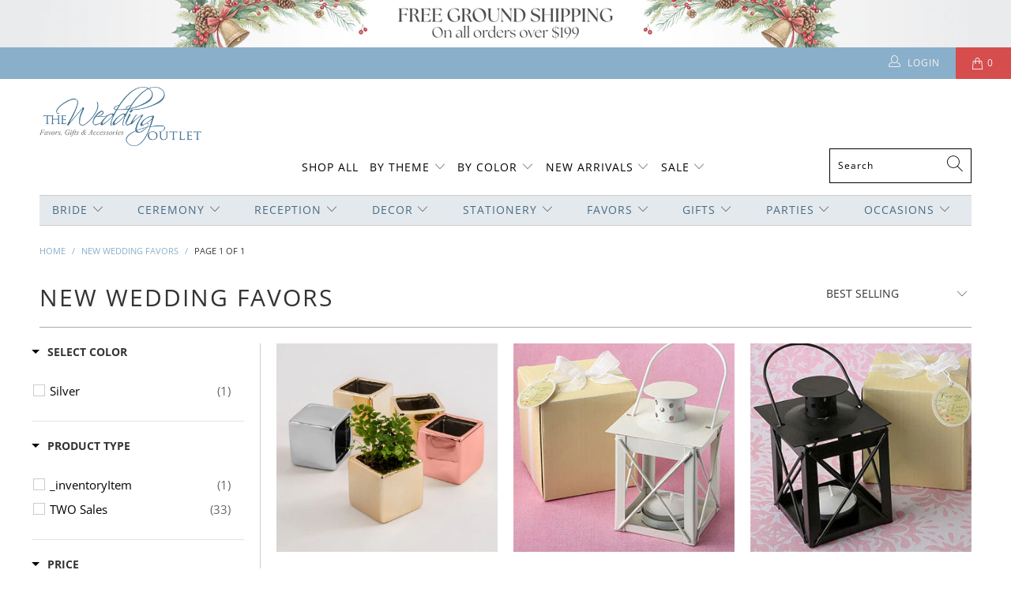

--- FILE ---
content_type: text/html; charset=utf-8
request_url: https://theweddingoutlet.com/collections/wedding-favors
body_size: 54432
content:


 <!DOCTYPE html>
<html class="no-js no-touch" lang="en"> <head> <meta name="google-site-verification" content="13GgKIvrxGQ7Qgqfl3EGP2hducOUHr6D19k7rowxWjg" /> <meta charset="utf-8"> <meta http-equiv="cleartype" content="on"> <meta name="robots" content="index,follow"> <!-- Mobile Specific Metas --> <meta name="HandheldFriendly" content="True"> <meta name="MobileOptimized" content="320"> <meta name="viewport" content="width=device-width,initial-scale=1"> <meta name="theme-color" content="#ffffff"> <title>
      New Wedding Favors - The Wedding Outlet</title> <!-- Preconnect Domains --> <link rel="preconnect" href="https://fonts.shopifycdn.com" /> <link rel="preconnect" href="https://cdn.shopify.com" /> <link rel="preconnect" href="https://v.shopify.com" /> <link rel="preconnect" href="https://cdn.shopifycloud.com" /> <link rel="preconnect" href="https://monorail-edge.shopifysvc.com"> <!-- fallback for browsers that don't support preconnect --> <link rel="dns-prefetch" href="https://fonts.shopifycdn.com" /> <link rel="dns-prefetch" href="https://cdn.shopify.com" /> <link rel="dns-prefetch" href="https://v.shopify.com" /> <link rel="dns-prefetch" href="https://cdn.shopifycloud.com" /> <link rel="dns-prefetch" href="https://monorail-edge.shopifysvc.com"> <!-- Preload Assets --> <link rel="preload" href="//theweddingoutlet.com/cdn/shop/t/12/assets/fancybox.css?v=19278034316635137701673594746" as="style"> <link rel="preload" href="//theweddingoutlet.com/cdn/shop/t/12/assets/styles.css?v=37337731411351584471764776968" as="style"> <link rel="preload" href="//theweddingoutlet.com/cdn/shop/t/12/assets/jquery.min.js?v=81049236547974671631673594746" as="script"> <link rel="preload" href="//theweddingoutlet.com/cdn/shop/t/12/assets/custom.js?v=41476039431064446451683891051" as="script"> <link rel="preload" href="//theweddingoutlet.com/cdn/shop/t/12/assets/vendors.js?v=156815155738738603461673594746" as="script"> <link rel="preload" href="//theweddingoutlet.com/cdn/shop/t/12/assets/sections.js?v=36982252749137259261673594746" as="script"> <link rel="preload" href="//theweddingoutlet.com/cdn/shop/t/12/assets/utilities.js?v=35388436210903288221673594746" as="script"> <link rel="preload" href="//theweddingoutlet.com/cdn/shop/t/12/assets/app.js?v=21512433002930479311673594746" as="script"> <!-- Stylesheet for Fancybox library --> <link href="//theweddingoutlet.com/cdn/shop/t/12/assets/fancybox.css?v=19278034316635137701673594746" rel="stylesheet" type="text/css" media="all" /> <!-- Stylesheets for Turbo --> <link href="//theweddingoutlet.com/cdn/shop/t/12/assets/styles.css?v=37337731411351584471764776968" rel="stylesheet" type="text/css" media="all" /> <link href="//theweddingoutlet.com/cdn/shop/t/12/assets/custom.scss.css?v=59907636595074784771673896351" rel="stylesheet" type="text/css" media="all" /> <script>
      window.lazySizesConfig = window.lazySizesConfig || {};

      lazySizesConfig.expand = 300;
      lazySizesConfig.loadHidden = false;

      /*! lazysizes - v5.2.2 - bgset plugin */
      !function(e,t){var a=function(){t(e.lazySizes),e.removeEventListener("lazyunveilread",a,!0)};t=t.bind(null,e,e.document),"object"==typeof module&&module.exports?t(require("lazysizes")):"function"==typeof define&&define.amd?define(["lazysizes"],t):e.lazySizes?a():e.addEventListener("lazyunveilread",a,!0)}(window,function(e,z,g){"use strict";var c,y,b,f,i,s,n,v,m;e.addEventListener&&(c=g.cfg,y=/\s+/g,b=/\s*\|\s+|\s+\|\s*/g,f=/^(.+?)(?:\s+\[\s*(.+?)\s*\])(?:\s+\[\s*(.+?)\s*\])?$/,i=/^\s*\(*\s*type\s*:\s*(.+?)\s*\)*\s*$/,s=/\(|\)|'/,n={contain:1,cover:1},v=function(e,t){var a;t&&((a=t.match(i))&&a[1]?e.setAttribute("type",a[1]):e.setAttribute("media",c.customMedia[t]||t))},m=function(e){var t,a,i,r;e.target._lazybgset&&(a=(t=e.target)._lazybgset,(i=t.currentSrc||t.src)&&((r=g.fire(a,"bgsetproxy",{src:i,useSrc:s.test(i)?JSON.stringify(i):i})).defaultPrevented||(a.style.backgroundImage="url("+r.detail.useSrc+")")),t._lazybgsetLoading&&(g.fire(a,"_lazyloaded",{},!1,!0),delete t._lazybgsetLoading))},addEventListener("lazybeforeunveil",function(e){var t,a,i,r,s,n,l,d,o,u;!e.defaultPrevented&&(t=e.target.getAttribute("data-bgset"))&&(o=e.target,(u=z.createElement("img")).alt="",u._lazybgsetLoading=!0,e.detail.firesLoad=!0,a=t,i=o,r=u,s=z.createElement("picture"),n=i.getAttribute(c.sizesAttr),l=i.getAttribute("data-ratio"),d=i.getAttribute("data-optimumx"),i._lazybgset&&i._lazybgset.parentNode==i&&i.removeChild(i._lazybgset),Object.defineProperty(r,"_lazybgset",{value:i,writable:!0}),Object.defineProperty(i,"_lazybgset",{value:s,writable:!0}),a=a.replace(y," ").split(b),s.style.display="none",r.className=c.lazyClass,1!=a.length||n||(n="auto"),a.forEach(function(e){var t,a=z.createElement("source");n&&"auto"!=n&&a.setAttribute("sizes",n),(t=e.match(f))?(a.setAttribute(c.srcsetAttr,t[1]),v(a,t[2]),v(a,t[3])):a.setAttribute(c.srcsetAttr,e),s.appendChild(a)}),n&&(r.setAttribute(c.sizesAttr,n),i.removeAttribute(c.sizesAttr),i.removeAttribute("sizes")),d&&r.setAttribute("data-optimumx",d),l&&r.setAttribute("data-ratio",l),s.appendChild(r),i.appendChild(s),setTimeout(function(){g.loader.unveil(u),g.rAF(function(){g.fire(u,"_lazyloaded",{},!0,!0),u.complete&&m({target:u})})}))}),z.addEventListener("load",m,!0),e.addEventListener("lazybeforesizes",function(e){var t,a,i,r;e.detail.instance==g&&e.target._lazybgset&&e.detail.dataAttr&&(t=e.target._lazybgset,i=t,r=(getComputedStyle(i)||{getPropertyValue:function(){}}).getPropertyValue("background-size"),!n[r]&&n[i.style.backgroundSize]&&(r=i.style.backgroundSize),n[a=r]&&(e.target._lazysizesParentFit=a,g.rAF(function(){e.target.setAttribute("data-parent-fit",a),e.target._lazysizesParentFit&&delete e.target._lazysizesParentFit})))},!0),z.documentElement.addEventListener("lazybeforesizes",function(e){var t,a;!e.defaultPrevented&&e.target._lazybgset&&e.detail.instance==g&&(e.detail.width=(t=e.target._lazybgset,a=g.gW(t,t.parentNode),(!t._lazysizesWidth||a>t._lazysizesWidth)&&(t._lazysizesWidth=a),t._lazysizesWidth))}))});

      /*! lazysizes - v5.2.2 */
      !function(e){var t=function(u,D,f){"use strict";var k,H;if(function(){var e;var t={lazyClass:"lazyload",loadedClass:"lazyloaded",loadingClass:"lazyloading",preloadClass:"lazypreload",errorClass:"lazyerror",autosizesClass:"lazyautosizes",srcAttr:"data-src",srcsetAttr:"data-srcset",sizesAttr:"data-sizes",minSize:40,customMedia:{},init:true,expFactor:1.5,hFac:.8,loadMode:2,loadHidden:true,ricTimeout:0,throttleDelay:125};H=u.lazySizesConfig||u.lazysizesConfig||{};for(e in t){if(!(e in H)){H[e]=t[e]}}}(),!D||!D.getElementsByClassName){return{init:function(){},cfg:H,noSupport:true}}var O=D.documentElement,a=u.HTMLPictureElement,P="addEventListener",$="getAttribute",q=u[P].bind(u),I=u.setTimeout,U=u.requestAnimationFrame||I,l=u.requestIdleCallback,j=/^picture$/i,r=["load","error","lazyincluded","_lazyloaded"],i={},G=Array.prototype.forEach,J=function(e,t){if(!i[t]){i[t]=new RegExp("(\\s|^)"+t+"(\\s|$)")}return i[t].test(e[$]("class")||"")&&i[t]},K=function(e,t){if(!J(e,t)){e.setAttribute("class",(e[$]("class")||"").trim()+" "+t)}},Q=function(e,t){var i;if(i=J(e,t)){e.setAttribute("class",(e[$]("class")||"").replace(i," "))}},V=function(t,i,e){var a=e?P:"removeEventListener";if(e){V(t,i)}r.forEach(function(e){t[a](e,i)})},X=function(e,t,i,a,r){var n=D.createEvent("Event");if(!i){i={}}i.instance=k;n.initEvent(t,!a,!r);n.detail=i;e.dispatchEvent(n);return n},Y=function(e,t){var i;if(!a&&(i=u.picturefill||H.pf)){if(t&&t.src&&!e[$]("srcset")){e.setAttribute("srcset",t.src)}i({reevaluate:true,elements:[e]})}else if(t&&t.src){e.src=t.src}},Z=function(e,t){return(getComputedStyle(e,null)||{})[t]},s=function(e,t,i){i=i||e.offsetWidth;while(i<H.minSize&&t&&!e._lazysizesWidth){i=t.offsetWidth;t=t.parentNode}return i},ee=function(){var i,a;var t=[];var r=[];var n=t;var s=function(){var e=n;n=t.length?r:t;i=true;a=false;while(e.length){e.shift()()}i=false};var e=function(e,t){if(i&&!t){e.apply(this,arguments)}else{n.push(e);if(!a){a=true;(D.hidden?I:U)(s)}}};e._lsFlush=s;return e}(),te=function(i,e){return e?function(){ee(i)}:function(){var e=this;var t=arguments;ee(function(){i.apply(e,t)})}},ie=function(e){var i;var a=0;var r=H.throttleDelay;var n=H.ricTimeout;var t=function(){i=false;a=f.now();e()};var s=l&&n>49?function(){l(t,{timeout:n});if(n!==H.ricTimeout){n=H.ricTimeout}}:te(function(){I(t)},true);return function(e){var t;if(e=e===true){n=33}if(i){return}i=true;t=r-(f.now()-a);if(t<0){t=0}if(e||t<9){s()}else{I(s,t)}}},ae=function(e){var t,i;var a=99;var r=function(){t=null;e()};var n=function(){var e=f.now()-i;if(e<a){I(n,a-e)}else{(l||r)(r)}};return function(){i=f.now();if(!t){t=I(n,a)}}},e=function(){var v,m,c,h,e;var y,z,g,p,C,b,A;var n=/^img$/i;var d=/^iframe$/i;var E="onscroll"in u&&!/(gle|ing)bot/.test(navigator.userAgent);var _=0;var w=0;var N=0;var M=-1;var x=function(e){N--;if(!e||N<0||!e.target){N=0}};var W=function(e){if(A==null){A=Z(D.body,"visibility")=="hidden"}return A||!(Z(e.parentNode,"visibility")=="hidden"&&Z(e,"visibility")=="hidden")};var S=function(e,t){var i;var a=e;var r=W(e);g-=t;b+=t;p-=t;C+=t;while(r&&(a=a.offsetParent)&&a!=D.body&&a!=O){r=(Z(a,"opacity")||1)>0;if(r&&Z(a,"overflow")!="visible"){i=a.getBoundingClientRect();r=C>i.left&&p<i.right&&b>i.top-1&&g<i.bottom+1}}return r};var t=function(){var e,t,i,a,r,n,s,l,o,u,f,c;var d=k.elements;if((h=H.loadMode)&&N<8&&(e=d.length)){t=0;M++;for(;t<e;t++){if(!d[t]||d[t]._lazyRace){continue}if(!E||k.prematureUnveil&&k.prematureUnveil(d[t])){R(d[t]);continue}if(!(l=d[t][$]("data-expand"))||!(n=l*1)){n=w}if(!u){u=!H.expand||H.expand<1?O.clientHeight>500&&O.clientWidth>500?500:370:H.expand;k._defEx=u;f=u*H.expFactor;c=H.hFac;A=null;if(w<f&&N<1&&M>2&&h>2&&!D.hidden){w=f;M=0}else if(h>1&&M>1&&N<6){w=u}else{w=_}}if(o!==n){y=innerWidth+n*c;z=innerHeight+n;s=n*-1;o=n}i=d[t].getBoundingClientRect();if((b=i.bottom)>=s&&(g=i.top)<=z&&(C=i.right)>=s*c&&(p=i.left)<=y&&(b||C||p||g)&&(H.loadHidden||W(d[t]))&&(m&&N<3&&!l&&(h<3||M<4)||S(d[t],n))){R(d[t]);r=true;if(N>9){break}}else if(!r&&m&&!a&&N<4&&M<4&&h>2&&(v[0]||H.preloadAfterLoad)&&(v[0]||!l&&(b||C||p||g||d[t][$](H.sizesAttr)!="auto"))){a=v[0]||d[t]}}if(a&&!r){R(a)}}};var i=ie(t);var B=function(e){var t=e.target;if(t._lazyCache){delete t._lazyCache;return}x(e);K(t,H.loadedClass);Q(t,H.loadingClass);V(t,L);X(t,"lazyloaded")};var a=te(B);var L=function(e){a({target:e.target})};var T=function(t,i){try{t.contentWindow.location.replace(i)}catch(e){t.src=i}};var F=function(e){var t;var i=e[$](H.srcsetAttr);if(t=H.customMedia[e[$]("data-media")||e[$]("media")]){e.setAttribute("media",t)}if(i){e.setAttribute("srcset",i)}};var s=te(function(t,e,i,a,r){var n,s,l,o,u,f;if(!(u=X(t,"lazybeforeunveil",e)).defaultPrevented){if(a){if(i){K(t,H.autosizesClass)}else{t.setAttribute("sizes",a)}}s=t[$](H.srcsetAttr);n=t[$](H.srcAttr);if(r){l=t.parentNode;o=l&&j.test(l.nodeName||"")}f=e.firesLoad||"src"in t&&(s||n||o);u={target:t};K(t,H.loadingClass);if(f){clearTimeout(c);c=I(x,2500);V(t,L,true)}if(o){G.call(l.getElementsByTagName("source"),F)}if(s){t.setAttribute("srcset",s)}else if(n&&!o){if(d.test(t.nodeName)){T(t,n)}else{t.src=n}}if(r&&(s||o)){Y(t,{src:n})}}if(t._lazyRace){delete t._lazyRace}Q(t,H.lazyClass);ee(function(){var e=t.complete&&t.naturalWidth>1;if(!f||e){if(e){K(t,"ls-is-cached")}B(u);t._lazyCache=true;I(function(){if("_lazyCache"in t){delete t._lazyCache}},9)}if(t.loading=="lazy"){N--}},true)});var R=function(e){if(e._lazyRace){return}var t;var i=n.test(e.nodeName);var a=i&&(e[$](H.sizesAttr)||e[$]("sizes"));var r=a=="auto";if((r||!m)&&i&&(e[$]("src")||e.srcset)&&!e.complete&&!J(e,H.errorClass)&&J(e,H.lazyClass)){return}t=X(e,"lazyunveilread").detail;if(r){re.updateElem(e,true,e.offsetWidth)}e._lazyRace=true;N++;s(e,t,r,a,i)};var r=ae(function(){H.loadMode=3;i()});var l=function(){if(H.loadMode==3){H.loadMode=2}r()};var o=function(){if(m){return}if(f.now()-e<999){I(o,999);return}m=true;H.loadMode=3;i();q("scroll",l,true)};return{_:function(){e=f.now();k.elements=D.getElementsByClassName(H.lazyClass);v=D.getElementsByClassName(H.lazyClass+" "+H.preloadClass);q("scroll",i,true);q("resize",i,true);q("pageshow",function(e){if(e.persisted){var t=D.querySelectorAll("."+H.loadingClass);if(t.length&&t.forEach){U(function(){t.forEach(function(e){if(e.complete){R(e)}})})}}});if(u.MutationObserver){new MutationObserver(i).observe(O,{childList:true,subtree:true,attributes:true})}else{O[P]("DOMNodeInserted",i,true);O[P]("DOMAttrModified",i,true);setInterval(i,999)}q("hashchange",i,true);["focus","mouseover","click","load","transitionend","animationend"].forEach(function(e){D[P](e,i,true)});if(/d$|^c/.test(D.readyState)){o()}else{q("load",o);D[P]("DOMContentLoaded",i);I(o,2e4)}if(k.elements.length){t();ee._lsFlush()}else{i()}},checkElems:i,unveil:R,_aLSL:l}}(),re=function(){var i;var n=te(function(e,t,i,a){var r,n,s;e._lazysizesWidth=a;a+="px";e.setAttribute("sizes",a);if(j.test(t.nodeName||"")){r=t.getElementsByTagName("source");for(n=0,s=r.length;n<s;n++){r[n].setAttribute("sizes",a)}}if(!i.detail.dataAttr){Y(e,i.detail)}});var a=function(e,t,i){var a;var r=e.parentNode;if(r){i=s(e,r,i);a=X(e,"lazybeforesizes",{width:i,dataAttr:!!t});if(!a.defaultPrevented){i=a.detail.width;if(i&&i!==e._lazysizesWidth){n(e,r,a,i)}}}};var e=function(){var e;var t=i.length;if(t){e=0;for(;e<t;e++){a(i[e])}}};var t=ae(e);return{_:function(){i=D.getElementsByClassName(H.autosizesClass);q("resize",t)},checkElems:t,updateElem:a}}(),t=function(){if(!t.i&&D.getElementsByClassName){t.i=true;re._();e._()}};return I(function(){H.init&&t()}),k={cfg:H,autoSizer:re,loader:e,init:t,uP:Y,aC:K,rC:Q,hC:J,fire:X,gW:s,rAF:ee}}(e,e.document,Date);e.lazySizes=t,"object"==typeof module&&module.exports&&(module.exports=t)}("undefined"!=typeof window?window:{});</script> <!-- Icons --> <link rel="shortcut icon" type="image/x-icon" href="//theweddingoutlet.com/cdn/shop/files/TWO_logo_180x180.png?v=1666649070"> <link rel="apple-touch-icon" href="//theweddingoutlet.com/cdn/shop/files/TWO_logo_180x180.png?v=1666649070"/> <link rel="apple-touch-icon" sizes="57x57" href="//theweddingoutlet.com/cdn/shop/files/TWO_logo_57x57.png?v=1666649070"/> <link rel="apple-touch-icon" sizes="60x60" href="//theweddingoutlet.com/cdn/shop/files/TWO_logo_60x60.png?v=1666649070"/> <link rel="apple-touch-icon" sizes="72x72" href="//theweddingoutlet.com/cdn/shop/files/TWO_logo_72x72.png?v=1666649070"/> <link rel="apple-touch-icon" sizes="76x76" href="//theweddingoutlet.com/cdn/shop/files/TWO_logo_76x76.png?v=1666649070"/> <link rel="apple-touch-icon" sizes="114x114" href="//theweddingoutlet.com/cdn/shop/files/TWO_logo_114x114.png?v=1666649070"/> <link rel="apple-touch-icon" sizes="180x180" href="//theweddingoutlet.com/cdn/shop/files/TWO_logo_180x180.png?v=1666649070"/> <link rel="apple-touch-icon" sizes="228x228" href="//theweddingoutlet.com/cdn/shop/files/TWO_logo_228x228.png?v=1666649070"/> <link rel="canonical" href="https://theweddingoutlet.com/collections/wedding-favors"/> <script src="//theweddingoutlet.com/cdn/shop/t/12/assets/jquery.min.js?v=81049236547974671631673594746" defer></script> <script src="//theweddingoutlet.com/cdn/shop/t/12/assets/custom.js?v=41476039431064446451683891051" defer></script> <script src="//cdnjs.cloudflare.com/ajax/libs/datejs/1.0/date.min.js"></script> <script>
      window.Theme = window.Theme || {};
      window.Theme.version = '7.0.0';
      window.Theme.name = 'Turbo';</script>
    


    
<template id="price-ui"><span class="price " data-price></span><span class="compare-at-price" data-compare-at-price></span><span class="unit-pricing" data-unit-pricing></span></template> <template id="price-ui-badge"><div class="price-ui-badge__sticker"> <span class="price-ui-badge__sticker-text" data-badge></span></div></template> <template id="price-ui__price"><span class="money" data-price></span></template> <template id="price-ui__price-range"><span class="price-min" data-price-min><span class="money" data-price></span></span> - <span class="price-max" data-price-max><span class="money" data-price></span></span></template> <template id="price-ui__unit-pricing"><span class="unit-quantity" data-unit-quantity></span> | <span class="unit-price" data-unit-price><span class="money" data-price></span></span> / <span class="unit-measurement" data-unit-measurement></span></template> <template id="price-ui-badge__percent-savings-range">Save up to <span data-price-percent></span>%</template> <template id="price-ui-badge__percent-savings">Save <span data-price-percent></span>%</template> <template id="price-ui-badge__price-savings-range">Save up to <span class="money" data-price></span></template> <template id="price-ui-badge__price-savings">Save <span class="money" data-price></span></template> <template id="price-ui-badge__on-sale">Sale</template> <template id="price-ui-badge__sold-out">Sold out</template> <template id="price-ui-badge__in-stock">In stock</template> <script>
      
window.Shopify = window.Shopify || {};window.Shopify.theme_settings = {};
window.Currency = window.Currency || {};window.Shopify.routes = {};window.Shopify.theme_settings.display_tos_checkbox = false;window.Shopify.theme_settings.go_to_checkout = true;window.Shopify.theme_settings.cart_action = "ajax";window.Shopify.theme_settings.cart_shipping_calculator = false;window.Shopify.theme_settings.collection_swatches = false;window.Shopify.theme_settings.collection_secondary_image = true;


window.Currency.show_multiple_currencies = false;
window.Currency.shop_currency = "USD";
window.Currency.default_currency = "USD";
window.Currency.display_format = "money_format";
window.Currency.money_format = "${{amount}}";
window.Currency.money_format_no_currency = "${{amount}}";
window.Currency.money_format_currency = "${{amount}} USD";
window.Currency.native_multi_currency = false;
window.Currency.iso_code = "USD";
window.Currency.symbol = "$";window.Shopify.theme_settings.display_inventory_left = false;window.Shopify.theme_settings.inventory_threshold = 10;window.Shopify.theme_settings.limit_quantity = false;window.Shopify.theme_settings.menu_position = null;window.Shopify.theme_settings.newsletter_popup = false;window.Shopify.theme_settings.newsletter_popup_days = "14";window.Shopify.theme_settings.newsletter_popup_mobile = false;window.Shopify.theme_settings.newsletter_popup_seconds = 0;window.Shopify.theme_settings.pagination_type = "load_more";window.Shopify.theme_settings.search_pagination_type = "basic_pagination";window.Shopify.theme_settings.enable_shopify_review_comments = false;window.Shopify.theme_settings.enable_shopify_collection_badges = true;window.Shopify.theme_settings.quick_shop_thumbnail_position = null;window.Shopify.theme_settings.product_form_style = "select";window.Shopify.theme_settings.sale_banner_enabled = true;window.Shopify.theme_settings.display_savings = false;window.Shopify.theme_settings.display_sold_out_price = true;window.Shopify.theme_settings.sold_out_text = "Sold out";window.Shopify.theme_settings.free_text = "Free";window.Shopify.theme_settings.video_looping = null;window.Shopify.theme_settings.quick_shop_style = "popup";window.Shopify.theme_settings.hover_enabled = false;window.Shopify.routes.cart_url = "/cart";window.Shopify.routes.root_url = "/";window.Shopify.routes.search_url = "/search";window.Shopify.theme_settings.image_loading_style = "blur-up";window.Shopify.theme_settings.search_option = "product,page,article";window.Shopify.theme_settings.search_items_to_display = 5;window.Shopify.theme_settings.enable_autocomplete = true;window.Shopify.theme_settings.page_dots_enabled = true;window.Shopify.theme_settings.slideshow_arrow_size = "light";window.Shopify.theme_settings.quick_shop_enabled = true;window.Shopify.translation =window.Shopify.translation || {};window.Shopify.translation.agree_to_terms_warning = "You must agree with the terms and conditions to checkout.";window.Shopify.translation.one_item_left = "item left";window.Shopify.translation.items_left_text = "items left";window.Shopify.translation.cart_savings_text = "Total Savings";window.Shopify.translation.cart_discount_text = "Discount";window.Shopify.translation.cart_subtotal_text = "Subtotal";window.Shopify.translation.cart_remove_text = "Remove";window.Shopify.translation.cart_free_text = "Free";window.Shopify.translation.newsletter_success_text = "Thank you for joining our mailing list!";window.Shopify.translation.notify_email = "Enter your email address...";window.Shopify.translation.notify_email_value = "Translation missing: en.contact.fields.email";window.Shopify.translation.notify_email_send = "Send";window.Shopify.translation.notify_message_first = "Please notify me when ";window.Shopify.translation.notify_message_last = " becomes available - ";window.Shopify.translation.notify_success_text = "Thanks! We will notify you when this product becomes available!";window.Shopify.translation.add_to_cart = "Add to Cart";window.Shopify.translation.coming_soon_text = "Coming Soon";window.Shopify.translation.sold_out_text = "Sold Out";window.Shopify.translation.sale_text = "Sale";window.Shopify.translation.savings_text = "You Save";window.Shopify.translation.from_text = "from";window.Shopify.translation.new_text = "New";window.Shopify.translation.pre_order_text = "Pre-Order";window.Shopify.translation.unavailable_text = "Unavailable";window.Shopify.translation.all_results = "View all results";window.Shopify.translation.no_results = "Sorry, no results!";window.Shopify.media_queries =window.Shopify.media_queries || {};window.Shopify.media_queries.small = window.matchMedia( "(max-width: 480px)" );window.Shopify.media_queries.medium = window.matchMedia( "(max-width: 798px)" );window.Shopify.media_queries.large = window.matchMedia( "(min-width: 799px)" );window.Shopify.media_queries.larger = window.matchMedia( "(min-width: 960px)" );window.Shopify.media_queries.xlarge = window.matchMedia( "(min-width: 1200px)" );window.Shopify.media_queries.ie10 = window.matchMedia( "all and (-ms-high-contrast: none), (-ms-high-contrast: active)" );window.Shopify.media_queries.tablet = window.matchMedia( "only screen and (min-width: 799px) and (max-width: 1024px)" );</script> <script src="//theweddingoutlet.com/cdn/shop/t/12/assets/vendors.js?v=156815155738738603461673594746" defer></script> <script src="//theweddingoutlet.com/cdn/shop/t/12/assets/sections.js?v=36982252749137259261673594746" defer></script> <script src="//theweddingoutlet.com/cdn/shop/t/12/assets/utilities.js?v=35388436210903288221673594746" defer></script> <script src="//theweddingoutlet.com/cdn/shop/t/12/assets/app.js?v=21512433002930479311673594746" defer></script> <script></script> <script>window.performance && window.performance.mark && window.performance.mark('shopify.content_for_header.start');</script><meta name="google-site-verification" content="jwZHirQ0_2qSyW9vRVUG5Y_cULNoAEyUVm0kOXc47oQ">
<meta id="shopify-digital-wallet" name="shopify-digital-wallet" content="/66170781908/digital_wallets/dialog">
<meta name="shopify-checkout-api-token" content="a643a9b254aa57aca92ef3fe1dc539d3">
<link rel="alternate" type="application/atom+xml" title="Feed" href="/collections/wedding-favors.atom" />
<link rel="alternate" type="application/json+oembed" href="https://theweddingoutlet.com/collections/wedding-favors.oembed">
<script async="async" src="/checkouts/internal/preloads.js?locale=en-US"></script>
<link rel="preconnect" href="https://shop.app" crossorigin="anonymous">
<script async="async" src="https://shop.app/checkouts/internal/preloads.js?locale=en-US&shop_id=66170781908" crossorigin="anonymous"></script>
<script id="apple-pay-shop-capabilities" type="application/json">{"shopId":66170781908,"countryCode":"US","currencyCode":"USD","merchantCapabilities":["supports3DS"],"merchantId":"gid:\/\/shopify\/Shop\/66170781908","merchantName":"The Wedding Outlet","requiredBillingContactFields":["postalAddress","email"],"requiredShippingContactFields":["postalAddress","email"],"shippingType":"shipping","supportedNetworks":["visa","masterCard","amex","discover","elo","jcb"],"total":{"type":"pending","label":"The Wedding Outlet","amount":"1.00"},"shopifyPaymentsEnabled":true,"supportsSubscriptions":true}</script>
<script id="shopify-features" type="application/json">{"accessToken":"a643a9b254aa57aca92ef3fe1dc539d3","betas":["rich-media-storefront-analytics"],"domain":"theweddingoutlet.com","predictiveSearch":true,"shopId":66170781908,"locale":"en"}</script>
<script>var Shopify = Shopify || {};
Shopify.shop = "theweddingoutlet.myshopify.com";
Shopify.locale = "en";
Shopify.currency = {"active":"USD","rate":"1.0"};
Shopify.country = "US";
Shopify.theme = {"name":"[DEV v1.2] The Wedding Outlet - Filter \u0026 Search","id":136318419156,"schema_name":"Turbo","schema_version":"7.0.0","theme_store_id":null,"role":"main"};
Shopify.theme.handle = "null";
Shopify.theme.style = {"id":null,"handle":null};
Shopify.cdnHost = "theweddingoutlet.com/cdn";
Shopify.routes = Shopify.routes || {};
Shopify.routes.root = "/";</script>
<script type="module">!function(o){(o.Shopify=o.Shopify||{}).modules=!0}(window);</script>
<script>!function(o){function n(){var o=[];function n(){o.push(Array.prototype.slice.apply(arguments))}return n.q=o,n}var t=o.Shopify=o.Shopify||{};t.loadFeatures=n(),t.autoloadFeatures=n()}(window);</script>
<script>
  window.ShopifyPay = window.ShopifyPay || {};
  window.ShopifyPay.apiHost = "shop.app\/pay";
  window.ShopifyPay.redirectState = null;
</script>
<script id="shop-js-analytics" type="application/json">{"pageType":"collection"}</script>
<script defer="defer" async type="module" src="//theweddingoutlet.com/cdn/shopifycloud/shop-js/modules/v2/client.init-shop-cart-sync_BN7fPSNr.en.esm.js"></script>
<script defer="defer" async type="module" src="//theweddingoutlet.com/cdn/shopifycloud/shop-js/modules/v2/chunk.common_Cbph3Kss.esm.js"></script>
<script defer="defer" async type="module" src="//theweddingoutlet.com/cdn/shopifycloud/shop-js/modules/v2/chunk.modal_DKumMAJ1.esm.js"></script>
<script type="module">
  await import("//theweddingoutlet.com/cdn/shopifycloud/shop-js/modules/v2/client.init-shop-cart-sync_BN7fPSNr.en.esm.js");
await import("//theweddingoutlet.com/cdn/shopifycloud/shop-js/modules/v2/chunk.common_Cbph3Kss.esm.js");
await import("//theweddingoutlet.com/cdn/shopifycloud/shop-js/modules/v2/chunk.modal_DKumMAJ1.esm.js");

  window.Shopify.SignInWithShop?.initShopCartSync?.({"fedCMEnabled":true,"windoidEnabled":true});

</script>
<script>
  window.Shopify = window.Shopify || {};
  if (!window.Shopify.featureAssets) window.Shopify.featureAssets = {};
  window.Shopify.featureAssets['shop-js'] = {"shop-cart-sync":["modules/v2/client.shop-cart-sync_CJVUk8Jm.en.esm.js","modules/v2/chunk.common_Cbph3Kss.esm.js","modules/v2/chunk.modal_DKumMAJ1.esm.js"],"init-fed-cm":["modules/v2/client.init-fed-cm_7Fvt41F4.en.esm.js","modules/v2/chunk.common_Cbph3Kss.esm.js","modules/v2/chunk.modal_DKumMAJ1.esm.js"],"init-shop-email-lookup-coordinator":["modules/v2/client.init-shop-email-lookup-coordinator_Cc088_bR.en.esm.js","modules/v2/chunk.common_Cbph3Kss.esm.js","modules/v2/chunk.modal_DKumMAJ1.esm.js"],"init-windoid":["modules/v2/client.init-windoid_hPopwJRj.en.esm.js","modules/v2/chunk.common_Cbph3Kss.esm.js","modules/v2/chunk.modal_DKumMAJ1.esm.js"],"shop-button":["modules/v2/client.shop-button_B0jaPSNF.en.esm.js","modules/v2/chunk.common_Cbph3Kss.esm.js","modules/v2/chunk.modal_DKumMAJ1.esm.js"],"shop-cash-offers":["modules/v2/client.shop-cash-offers_DPIskqss.en.esm.js","modules/v2/chunk.common_Cbph3Kss.esm.js","modules/v2/chunk.modal_DKumMAJ1.esm.js"],"shop-toast-manager":["modules/v2/client.shop-toast-manager_CK7RT69O.en.esm.js","modules/v2/chunk.common_Cbph3Kss.esm.js","modules/v2/chunk.modal_DKumMAJ1.esm.js"],"init-shop-cart-sync":["modules/v2/client.init-shop-cart-sync_BN7fPSNr.en.esm.js","modules/v2/chunk.common_Cbph3Kss.esm.js","modules/v2/chunk.modal_DKumMAJ1.esm.js"],"init-customer-accounts-sign-up":["modules/v2/client.init-customer-accounts-sign-up_CfPf4CXf.en.esm.js","modules/v2/client.shop-login-button_DeIztwXF.en.esm.js","modules/v2/chunk.common_Cbph3Kss.esm.js","modules/v2/chunk.modal_DKumMAJ1.esm.js"],"pay-button":["modules/v2/client.pay-button_CgIwFSYN.en.esm.js","modules/v2/chunk.common_Cbph3Kss.esm.js","modules/v2/chunk.modal_DKumMAJ1.esm.js"],"init-customer-accounts":["modules/v2/client.init-customer-accounts_DQ3x16JI.en.esm.js","modules/v2/client.shop-login-button_DeIztwXF.en.esm.js","modules/v2/chunk.common_Cbph3Kss.esm.js","modules/v2/chunk.modal_DKumMAJ1.esm.js"],"avatar":["modules/v2/client.avatar_BTnouDA3.en.esm.js"],"init-shop-for-new-customer-accounts":["modules/v2/client.init-shop-for-new-customer-accounts_CsZy_esa.en.esm.js","modules/v2/client.shop-login-button_DeIztwXF.en.esm.js","modules/v2/chunk.common_Cbph3Kss.esm.js","modules/v2/chunk.modal_DKumMAJ1.esm.js"],"shop-follow-button":["modules/v2/client.shop-follow-button_BRMJjgGd.en.esm.js","modules/v2/chunk.common_Cbph3Kss.esm.js","modules/v2/chunk.modal_DKumMAJ1.esm.js"],"checkout-modal":["modules/v2/client.checkout-modal_B9Drz_yf.en.esm.js","modules/v2/chunk.common_Cbph3Kss.esm.js","modules/v2/chunk.modal_DKumMAJ1.esm.js"],"shop-login-button":["modules/v2/client.shop-login-button_DeIztwXF.en.esm.js","modules/v2/chunk.common_Cbph3Kss.esm.js","modules/v2/chunk.modal_DKumMAJ1.esm.js"],"lead-capture":["modules/v2/client.lead-capture_DXYzFM3R.en.esm.js","modules/v2/chunk.common_Cbph3Kss.esm.js","modules/v2/chunk.modal_DKumMAJ1.esm.js"],"shop-login":["modules/v2/client.shop-login_CA5pJqmO.en.esm.js","modules/v2/chunk.common_Cbph3Kss.esm.js","modules/v2/chunk.modal_DKumMAJ1.esm.js"],"payment-terms":["modules/v2/client.payment-terms_BxzfvcZJ.en.esm.js","modules/v2/chunk.common_Cbph3Kss.esm.js","modules/v2/chunk.modal_DKumMAJ1.esm.js"]};
</script>
<script>(function() {
  var isLoaded = false;
  function asyncLoad() {
    if (isLoaded) return;
    isLoaded = true;
    var urls = ["https:\/\/cdn.productcustomizer.com\/storefront\/production-product-customizer-v2.js?shop=theweddingoutlet.myshopify.com","https:\/\/edt.uppercommerce.com\/js\/estimate.js?v=1686042229\u0026shop=theweddingoutlet.myshopify.com","https:\/\/deliverytimer.herokuapp.com\/deliverrytimer.js?shop=theweddingoutlet.myshopify.com"];
    for (var i = 0; i <urls.length; i++) {
      var s = document.createElement('script');
      s.type = 'text/javascript';
      s.async = true;
      s.src = urls[i];
      var x = document.getElementsByTagName('script')[0];
      x.parentNode.insertBefore(s, x);
    }
  };
  if(window.attachEvent) {
    window.attachEvent('onload', asyncLoad);
  } else {
    window.addEventListener('load', asyncLoad, false);
  }
})();</script>
<script id="__st">var __st={"a":66170781908,"offset":-21600,"reqid":"02e490b6-1258-42ac-8f2b-a4beb242d8a5-1769818665","pageurl":"theweddingoutlet.com\/collections\/wedding-favors","u":"e2a32f3d874d","p":"collection","rtyp":"collection","rid":410003570900};</script>
<script>window.ShopifyPaypalV4VisibilityTracking = true;</script>
<script id="captcha-bootstrap">!function(){'use strict';const t='contact',e='account',n='new_comment',o=[[t,t],['blogs',n],['comments',n],[t,'customer']],c=[[e,'customer_login'],[e,'guest_login'],[e,'recover_customer_password'],[e,'create_customer']],r=t=>t.map((([t,e])=>`form[action*='/${t}']:not([data-nocaptcha='true']) input[name='form_type'][value='${e}']`)).join(','),a=t=>()=>t?[...document.querySelectorAll(t)].map((t=>t.form)):[];function s(){const t=[...o],e=r(t);return a(e)}const i='password',u='form_key',d=['recaptcha-v3-token','g-recaptcha-response','h-captcha-response',i],f=()=>{try{return window.sessionStorage}catch{return}},m='__shopify_v',_=t=>t.elements[u];function p(t,e,n=!1){try{const o=window.sessionStorage,c=JSON.parse(o.getItem(e)),{data:r}=function(t){const{data:e,action:n}=t;return t[m]||n?{data:e,action:n}:{data:t,action:n}}(c);for(const[e,n]of Object.entries(r))t.elements[e]&&(t.elements[e].value=n);n&&o.removeItem(e)}catch(o){console.error('form repopulation failed',{error:o})}}const l='form_type',E='cptcha';function T(t){t.dataset[E]=!0}const w=window,h=w.document,L='Shopify',v='ce_forms',y='captcha';let A=!1;((t,e)=>{const n=(g='f06e6c50-85a8-45c8-87d0-21a2b65856fe',I='https://cdn.shopify.com/shopifycloud/storefront-forms-hcaptcha/ce_storefront_forms_captcha_hcaptcha.v1.5.2.iife.js',D={infoText:'Protected by hCaptcha',privacyText:'Privacy',termsText:'Terms'},(t,e,n)=>{const o=w[L][v],c=o.bindForm;if(c)return c(t,g,e,D).then(n);var r;o.q.push([[t,g,e,D],n]),r=I,A||(h.body.append(Object.assign(h.createElement('script'),{id:'captcha-provider',async:!0,src:r})),A=!0)});var g,I,D;w[L]=w[L]||{},w[L][v]=w[L][v]||{},w[L][v].q=[],w[L][y]=w[L][y]||{},w[L][y].protect=function(t,e){n(t,void 0,e),T(t)},Object.freeze(w[L][y]),function(t,e,n,w,h,L){const[v,y,A,g]=function(t,e,n){const i=e?o:[],u=t?c:[],d=[...i,...u],f=r(d),m=r(i),_=r(d.filter((([t,e])=>n.includes(e))));return[a(f),a(m),a(_),s()]}(w,h,L),I=t=>{const e=t.target;return e instanceof HTMLFormElement?e:e&&e.form},D=t=>v().includes(t);t.addEventListener('submit',(t=>{const e=I(t);if(!e)return;const n=D(e)&&!e.dataset.hcaptchaBound&&!e.dataset.recaptchaBound,o=_(e),c=g().includes(e)&&(!o||!o.value);(n||c)&&t.preventDefault(),c&&!n&&(function(t){try{if(!f())return;!function(t){const e=f();if(!e)return;const n=_(t);if(!n)return;const o=n.value;o&&e.removeItem(o)}(t);const e=Array.from(Array(32),(()=>Math.random().toString(36)[2])).join('');!function(t,e){_(t)||t.append(Object.assign(document.createElement('input'),{type:'hidden',name:u})),t.elements[u].value=e}(t,e),function(t,e){const n=f();if(!n)return;const o=[...t.querySelectorAll(`input[type='${i}']`)].map((({name:t})=>t)),c=[...d,...o],r={};for(const[a,s]of new FormData(t).entries())c.includes(a)||(r[a]=s);n.setItem(e,JSON.stringify({[m]:1,action:t.action,data:r}))}(t,e)}catch(e){console.error('failed to persist form',e)}}(e),e.submit())}));const S=(t,e)=>{t&&!t.dataset[E]&&(n(t,e.some((e=>e===t))),T(t))};for(const o of['focusin','change'])t.addEventListener(o,(t=>{const e=I(t);D(e)&&S(e,y())}));const B=e.get('form_key'),M=e.get(l),P=B&&M;t.addEventListener('DOMContentLoaded',(()=>{const t=y();if(P)for(const e of t)e.elements[l].value===M&&p(e,B);[...new Set([...A(),...v().filter((t=>'true'===t.dataset.shopifyCaptcha))])].forEach((e=>S(e,t)))}))}(h,new URLSearchParams(w.location.search),n,t,e,['guest_login'])})(!0,!0)}();</script>
<script integrity="sha256-4kQ18oKyAcykRKYeNunJcIwy7WH5gtpwJnB7kiuLZ1E=" data-source-attribution="shopify.loadfeatures" defer="defer" src="//theweddingoutlet.com/cdn/shopifycloud/storefront/assets/storefront/load_feature-a0a9edcb.js" crossorigin="anonymous"></script>
<script crossorigin="anonymous" defer="defer" src="//theweddingoutlet.com/cdn/shopifycloud/storefront/assets/shopify_pay/storefront-65b4c6d7.js?v=20250812"></script>
<script data-source-attribution="shopify.dynamic_checkout.dynamic.init">var Shopify=Shopify||{};Shopify.PaymentButton=Shopify.PaymentButton||{isStorefrontPortableWallets:!0,init:function(){window.Shopify.PaymentButton.init=function(){};var t=document.createElement("script");t.src="https://theweddingoutlet.com/cdn/shopifycloud/portable-wallets/latest/portable-wallets.en.js",t.type="module",document.head.appendChild(t)}};
</script>
<script data-source-attribution="shopify.dynamic_checkout.buyer_consent">
  function portableWalletsHideBuyerConsent(e){var t=document.getElementById("shopify-buyer-consent"),n=document.getElementById("shopify-subscription-policy-button");t&&n&&(t.classList.add("hidden"),t.setAttribute("aria-hidden","true"),n.removeEventListener("click",e))}function portableWalletsShowBuyerConsent(e){var t=document.getElementById("shopify-buyer-consent"),n=document.getElementById("shopify-subscription-policy-button");t&&n&&(t.classList.remove("hidden"),t.removeAttribute("aria-hidden"),n.addEventListener("click",e))}window.Shopify?.PaymentButton&&(window.Shopify.PaymentButton.hideBuyerConsent=portableWalletsHideBuyerConsent,window.Shopify.PaymentButton.showBuyerConsent=portableWalletsShowBuyerConsent);
</script>
<script data-source-attribution="shopify.dynamic_checkout.cart.bootstrap">document.addEventListener("DOMContentLoaded",(function(){function t(){return document.querySelector("shopify-accelerated-checkout-cart, shopify-accelerated-checkout")}if(t())Shopify.PaymentButton.init();else{new MutationObserver((function(e,n){t()&&(Shopify.PaymentButton.init(),n.disconnect())})).observe(document.body,{childList:!0,subtree:!0})}}));
</script>
<link id="shopify-accelerated-checkout-styles" rel="stylesheet" media="screen" href="https://theweddingoutlet.com/cdn/shopifycloud/portable-wallets/latest/accelerated-checkout-backwards-compat.css" crossorigin="anonymous">
<style id="shopify-accelerated-checkout-cart">
        #shopify-buyer-consent {
  margin-top: 1em;
  display: inline-block;
  width: 100%;
}

#shopify-buyer-consent.hidden {
  display: none;
}

#shopify-subscription-policy-button {
  background: none;
  border: none;
  padding: 0;
  text-decoration: underline;
  font-size: inherit;
  cursor: pointer;
}

#shopify-subscription-policy-button::before {
  box-shadow: none;
}

      </style>

<script>window.performance && window.performance.mark && window.performance.mark('shopify.content_for_header.end');</script>

    

<meta name="author" content="The Wedding Outlet">
<meta property="og:url" content="https://theweddingoutlet.com/collections/wedding-favors">
<meta property="og:site_name" content="The Wedding Outlet"> <meta property="og:type" content="product.group"> <meta property="og:title" content="New Wedding Favors"> <meta property="og:image" content="https://theweddingoutlet.com/cdn/shop/files/TWO_logo_1200x.png?v=1666649070"> <meta property="og:image:secure_url" content="https://theweddingoutlet.com/cdn/shop/files/TWO_logo_1200x.png?v=1666649070"> <meta property="og:image:width" content="1200"> <meta property="og:image:height" content="628"> <meta property="og:image" content="https://theweddingoutlet.com/cdn/shop/products/media_5aebc2af-b2ee-41f3-82e7-7fe1eb6061d8_600x.jpg?v=1675251971"> <meta property="og:image:secure_url" content="https://theweddingoutlet.com/cdn/shop/products/media_5aebc2af-b2ee-41f3-82e7-7fe1eb6061d8_600x.jpg?v=1675251971">
  






<meta name="twitter:card" content="summary"> <!--begin-boost-pfs-filter-css--> <!--end-boost-pfs-filter-css--> <!--begin-boost-pfs-filter-css--> <!--end-boost-pfs-filter-css--> <!--begin-boost-pfs-filter-css--> <!--end-boost-pfs-filter-css--> <!--begin-boost-pfs-filter-css--> <!--end-boost-pfs-filter-css--> <!--begin-boost-pfs-filter-css--> <!--end-boost-pfs-filter-css--> <!--begin-boost-pfs-filter-css--> <!--end-boost-pfs-filter-css--> <!--begin-boost-pfs-filter-css--> <link href="//theweddingoutlet.com/cdn/shop/t/12/assets/boost-pfs-init.css?v=118915735025855211271673594796" rel="stylesheet" type="text/css" media="all" /> <link rel="preload stylesheet" href="//theweddingoutlet.com/cdn/shop/t/12/assets/boost-pfs-general.css?v=70411063295921466291673594798" as="style"><link href="//theweddingoutlet.com/cdn/shop/t/12/assets/boost-pfs-custom.css?v=170255347283596708741673594800" rel="stylesheet" type="text/css" media="all" />
<style data-id="boost-pfs-style">
    .boost-pfs-filter-option-title-text {}

   .boost-pfs-filter-tree-v .boost-pfs-filter-option-title-text:before {}
    .boost-pfs-filter-tree-v .boost-pfs-filter-option.boost-pfs-filter-option-collapsed .boost-pfs-filter-option-title-text:before {}
    .boost-pfs-filter-tree-h .boost-pfs-filter-option-title-heading:before {}

    .boost-pfs-filter-refine-by .boost-pfs-filter-option-title h3 {}

    .boost-pfs-filter-option-content .boost-pfs-filter-option-item-list .boost-pfs-filter-option-item button,
    .boost-pfs-filter-option-content .boost-pfs-filter-option-item-list .boost-pfs-filter-option-item .boost-pfs-filter-button,
    .boost-pfs-filter-option-range-amount input,
    .boost-pfs-filter-tree-v .boost-pfs-filter-refine-by .boost-pfs-filter-refine-by-items .refine-by-item,
    .boost-pfs-filter-refine-by-wrapper-v .boost-pfs-filter-refine-by .boost-pfs-filter-refine-by-items .refine-by-item,
    .boost-pfs-filter-refine-by .boost-pfs-filter-option-title,
    .boost-pfs-filter-refine-by .boost-pfs-filter-refine-by-items .refine-by-item>a,
    .boost-pfs-filter-refine-by>span,
    .boost-pfs-filter-clear,
    .boost-pfs-filter-clear-all{}
    .boost-pfs-filter-tree-h .boost-pfs-filter-pc .boost-pfs-filter-refine-by-items .refine-by-item .boost-pfs-filter-clear .refine-by-type,
    .boost-pfs-filter-refine-by-wrapper-h .boost-pfs-filter-pc .boost-pfs-filter-refine-by-items .refine-by-item .boost-pfs-filter-clear .refine-by-type {}

    .boost-pfs-filter-option-multi-level-collections .boost-pfs-filter-option-multi-level-list .boost-pfs-filter-option-item .boost-pfs-filter-button-arrow .boost-pfs-arrow:before,
    .boost-pfs-filter-option-multi-level-tag .boost-pfs-filter-option-multi-level-list .boost-pfs-filter-option-item .boost-pfs-filter-button-arrow .boost-pfs-arrow:before {}

    .boost-pfs-filter-refine-by-wrapper-v .boost-pfs-filter-refine-by .boost-pfs-filter-refine-by-items .refine-by-item .boost-pfs-filter-clear:after,
    .boost-pfs-filter-refine-by-wrapper-v .boost-pfs-filter-refine-by .boost-pfs-filter-refine-by-items .refine-by-item .boost-pfs-filter-clear:before,
    .boost-pfs-filter-tree-v .boost-pfs-filter-refine-by .boost-pfs-filter-refine-by-items .refine-by-item .boost-pfs-filter-clear:after,
    .boost-pfs-filter-tree-v .boost-pfs-filter-refine-by .boost-pfs-filter-refine-by-items .refine-by-item .boost-pfs-filter-clear:before,
    .boost-pfs-filter-refine-by-wrapper-h .boost-pfs-filter-pc .boost-pfs-filter-refine-by-items .refine-by-item .boost-pfs-filter-clear:after,
    .boost-pfs-filter-refine-by-wrapper-h .boost-pfs-filter-pc .boost-pfs-filter-refine-by-items .refine-by-item .boost-pfs-filter-clear:before,
    .boost-pfs-filter-tree-h .boost-pfs-filter-pc .boost-pfs-filter-refine-by-items .refine-by-item .boost-pfs-filter-clear:after,
    .boost-pfs-filter-tree-h .boost-pfs-filter-pc .boost-pfs-filter-refine-by-items .refine-by-item .boost-pfs-filter-clear:before {}
    .boost-pfs-filter-option-range-slider .noUi-value-horizontal {}

    .boost-pfs-filter-tree-mobile-button button,
    .boost-pfs-filter-top-sorting-mobile button {}
    .boost-pfs-filter-top-sorting-mobile button>span:after {}</style><style data-id="boost-pfs-otp-style" type="text/css">
      .boost-pfs-quickview-btn {background: rgba(255,255,255,1);color: rgba(61,66,70,1);border-color: rgba(255,255,255,1);}
      .boost-pfs-quickview-btn svg {fill: rgba(61,66,70,1);}
      .boost-pfs-quickview-btn:hover {background: rgba(61,66,70,1);color: rgba(255,255,255,1);border-color: rgba(61,66,70,1);}
      .boost-pfs-quickview-btn:hover svg {fill: rgba(255,255,255,1);}
      .boost-pfs-addtocart-btn {background: rgba(0,0,0,1);color: rgba(255,255,255,1);border-color: rgba(0,0,0,1);}
      .boost-pfs-addtocart-btn svg {fill: rgba(255,255,255,1);}
      .boost-pfs-addtocart-btn:hover {background: rgba(61,66,70,1);color: rgba(255,255,255,1);border-color: rgba(61,66,70,1);}
      .boost-pfs-addtocart-btn:hover svg {fill: rgba(255,255,255,1);}</style> <!--end-boost-pfs-filter-css-->

 
<script src="//theweddingoutlet.com/cdn/shop/t/12/assets/flagBs.js?v=119002448183918949901679561122" async="async"></script>
<script>
    let es_lan_s = 'es_default_en';
    let es_lan_j = {"es_default":{"is_enabled":"0","content_html":"\u003cp\u003e🚚 Free Shipping to {flag} \u003cstrong\u003e{country}\u003c\/strong\u003e\u003cbr\u003e✅ Expected Delivery Date \u003cstrong\u003e{delivery_date_min} - {delivery_date_max}\u003c\/strong\u003e\u003c\/p\u003e","position":"0,0,0,0","date_filer":"","date_lang":"en","determine_template_id":1,"deliveryTime":"9,13","weekday":"1,1,1,1,1,1,1","cart_l":"Estimated between","cart_date_t":0,"collection_l":"Arrives","mode":1,"i_s_cart":false,"i_s_collection":false,"i_s_p_c":false,"is_show_country":false,"is_country_info_status":1,"is_country_info":"Currently we do not ship to {country}, click to check our delivery zones","t_align":"left;","ts":{"it_h":23,"it_m":59,"it_f":0,"it_z":"-6"},"calendar":[],"timeformats":[],"o_f_s_content":""}};
    let es_lan = es_lan_j[es_lan_s];

    let  es_sd = {"is_enabled":"0","content_html":"\u003cp\u003e🚚 Free Shipping to {flag} \u003cstrong\u003e{country}\u003c\/strong\u003e\u003cbr\u003e✅ Expected Delivery Date \u003cstrong\u003e{delivery_date_min} - {delivery_date_max}\u003c\/strong\u003e\u003c\/p\u003e","position":"0,0,0,0","date_filer":"","date_lang":"en","determine_template_id":1,"deliveryTime":"9,13","weekday":"1,1,1,1,1,1,1","cart_l":"Estimated between","cart_date_t":0,"collection_l":"Arrives","mode":1,"i_s_cart":false,"i_s_collection":false,"i_s_p_c":false,"is_show_country":false,"is_country_info_status":1,"is_country_info":"Currently we do not ship to {country}, click to check our delivery zones","t_align":"left;","ts":{"it_h":23,"it_m":59,"it_f":0,"it_z":"-6"},"calendar":[],"timeformats":[],"o_f_s_content":""};

    let es_pd = '';
    
</script><link href="https://monorail-edge.shopifysvc.com" rel="dns-prefetch">
<script>(function(){if ("sendBeacon" in navigator && "performance" in window) {try {var session_token_from_headers = performance.getEntriesByType('navigation')[0].serverTiming.find(x => x.name == '_s').description;} catch {var session_token_from_headers = undefined;}var session_cookie_matches = document.cookie.match(/_shopify_s=([^;]*)/);var session_token_from_cookie = session_cookie_matches && session_cookie_matches.length === 2 ? session_cookie_matches[1] : "";var session_token = session_token_from_headers || session_token_from_cookie || "";function handle_abandonment_event(e) {var entries = performance.getEntries().filter(function(entry) {return /monorail-edge.shopifysvc.com/.test(entry.name);});if (!window.abandonment_tracked && entries.length === 0) {window.abandonment_tracked = true;var currentMs = Date.now();var navigation_start = performance.timing.navigationStart;var payload = {shop_id: 66170781908,url: window.location.href,navigation_start,duration: currentMs - navigation_start,session_token,page_type: "collection"};window.navigator.sendBeacon("https://monorail-edge.shopifysvc.com/v1/produce", JSON.stringify({schema_id: "online_store_buyer_site_abandonment/1.1",payload: payload,metadata: {event_created_at_ms: currentMs,event_sent_at_ms: currentMs}}));}}window.addEventListener('pagehide', handle_abandonment_event);}}());</script>
<script id="web-pixels-manager-setup">(function e(e,d,r,n,o){if(void 0===o&&(o={}),!Boolean(null===(a=null===(i=window.Shopify)||void 0===i?void 0:i.analytics)||void 0===a?void 0:a.replayQueue)){var i,a;window.Shopify=window.Shopify||{};var t=window.Shopify;t.analytics=t.analytics||{};var s=t.analytics;s.replayQueue=[],s.publish=function(e,d,r){return s.replayQueue.push([e,d,r]),!0};try{self.performance.mark("wpm:start")}catch(e){}var l=function(){var e={modern:/Edge?\/(1{2}[4-9]|1[2-9]\d|[2-9]\d{2}|\d{4,})\.\d+(\.\d+|)|Firefox\/(1{2}[4-9]|1[2-9]\d|[2-9]\d{2}|\d{4,})\.\d+(\.\d+|)|Chrom(ium|e)\/(9{2}|\d{3,})\.\d+(\.\d+|)|(Maci|X1{2}).+ Version\/(15\.\d+|(1[6-9]|[2-9]\d|\d{3,})\.\d+)([,.]\d+|)( \(\w+\)|)( Mobile\/\w+|) Safari\/|Chrome.+OPR\/(9{2}|\d{3,})\.\d+\.\d+|(CPU[ +]OS|iPhone[ +]OS|CPU[ +]iPhone|CPU IPhone OS|CPU iPad OS)[ +]+(15[._]\d+|(1[6-9]|[2-9]\d|\d{3,})[._]\d+)([._]\d+|)|Android:?[ /-](13[3-9]|1[4-9]\d|[2-9]\d{2}|\d{4,})(\.\d+|)(\.\d+|)|Android.+Firefox\/(13[5-9]|1[4-9]\d|[2-9]\d{2}|\d{4,})\.\d+(\.\d+|)|Android.+Chrom(ium|e)\/(13[3-9]|1[4-9]\d|[2-9]\d{2}|\d{4,})\.\d+(\.\d+|)|SamsungBrowser\/([2-9]\d|\d{3,})\.\d+/,legacy:/Edge?\/(1[6-9]|[2-9]\d|\d{3,})\.\d+(\.\d+|)|Firefox\/(5[4-9]|[6-9]\d|\d{3,})\.\d+(\.\d+|)|Chrom(ium|e)\/(5[1-9]|[6-9]\d|\d{3,})\.\d+(\.\d+|)([\d.]+$|.*Safari\/(?![\d.]+ Edge\/[\d.]+$))|(Maci|X1{2}).+ Version\/(10\.\d+|(1[1-9]|[2-9]\d|\d{3,})\.\d+)([,.]\d+|)( \(\w+\)|)( Mobile\/\w+|) Safari\/|Chrome.+OPR\/(3[89]|[4-9]\d|\d{3,})\.\d+\.\d+|(CPU[ +]OS|iPhone[ +]OS|CPU[ +]iPhone|CPU IPhone OS|CPU iPad OS)[ +]+(10[._]\d+|(1[1-9]|[2-9]\d|\d{3,})[._]\d+)([._]\d+|)|Android:?[ /-](13[3-9]|1[4-9]\d|[2-9]\d{2}|\d{4,})(\.\d+|)(\.\d+|)|Mobile Safari.+OPR\/([89]\d|\d{3,})\.\d+\.\d+|Android.+Firefox\/(13[5-9]|1[4-9]\d|[2-9]\d{2}|\d{4,})\.\d+(\.\d+|)|Android.+Chrom(ium|e)\/(13[3-9]|1[4-9]\d|[2-9]\d{2}|\d{4,})\.\d+(\.\d+|)|Android.+(UC? ?Browser|UCWEB|U3)[ /]?(15\.([5-9]|\d{2,})|(1[6-9]|[2-9]\d|\d{3,})\.\d+)\.\d+|SamsungBrowser\/(5\.\d+|([6-9]|\d{2,})\.\d+)|Android.+MQ{2}Browser\/(14(\.(9|\d{2,})|)|(1[5-9]|[2-9]\d|\d{3,})(\.\d+|))(\.\d+|)|K[Aa][Ii]OS\/(3\.\d+|([4-9]|\d{2,})\.\d+)(\.\d+|)/},d=e.modern,r=e.legacy,n=navigator.userAgent;return n.match(d)?"modern":n.match(r)?"legacy":"unknown"}(),u="modern"===l?"modern":"legacy",c=(null!=n?n:{modern:"",legacy:""})[u],f=function(e){return[e.baseUrl,"/wpm","/b",e.hashVersion,"modern"===e.buildTarget?"m":"l",".js"].join("")}({baseUrl:d,hashVersion:r,buildTarget:u}),m=function(e){var d=e.version,r=e.bundleTarget,n=e.surface,o=e.pageUrl,i=e.monorailEndpoint;return{emit:function(e){var a=e.status,t=e.errorMsg,s=(new Date).getTime(),l=JSON.stringify({metadata:{event_sent_at_ms:s},events:[{schema_id:"web_pixels_manager_load/3.1",payload:{version:d,bundle_target:r,page_url:o,status:a,surface:n,error_msg:t},metadata:{event_created_at_ms:s}}]});if(!i)return console&&console.warn&&console.warn("[Web Pixels Manager] No Monorail endpoint provided, skipping logging."),!1;try{return self.navigator.sendBeacon.bind(self.navigator)(i,l)}catch(e){}var u=new XMLHttpRequest;try{return u.open("POST",i,!0),u.setRequestHeader("Content-Type","text/plain"),u.send(l),!0}catch(e){return console&&console.warn&&console.warn("[Web Pixels Manager] Got an unhandled error while logging to Monorail."),!1}}}}({version:r,bundleTarget:l,surface:e.surface,pageUrl:self.location.href,monorailEndpoint:e.monorailEndpoint});try{o.browserTarget=l,function(e){var d=e.src,r=e.async,n=void 0===r||r,o=e.onload,i=e.onerror,a=e.sri,t=e.scriptDataAttributes,s=void 0===t?{}:t,l=document.createElement("script"),u=document.querySelector("head"),c=document.querySelector("body");if(l.async=n,l.src=d,a&&(l.integrity=a,l.crossOrigin="anonymous"),s)for(var f in s)if(Object.prototype.hasOwnProperty.call(s,f))try{l.dataset[f]=s[f]}catch(e){}if(o&&l.addEventListener("load",o),i&&l.addEventListener("error",i),u)u.appendChild(l);else{if(!c)throw new Error("Did not find a head or body element to append the script");c.appendChild(l)}}({src:f,async:!0,onload:function(){if(!function(){var e,d;return Boolean(null===(d=null===(e=window.Shopify)||void 0===e?void 0:e.analytics)||void 0===d?void 0:d.initialized)}()){var d=window.webPixelsManager.init(e)||void 0;if(d){var r=window.Shopify.analytics;r.replayQueue.forEach((function(e){var r=e[0],n=e[1],o=e[2];d.publishCustomEvent(r,n,o)})),r.replayQueue=[],r.publish=d.publishCustomEvent,r.visitor=d.visitor,r.initialized=!0}}},onerror:function(){return m.emit({status:"failed",errorMsg:"".concat(f," has failed to load")})},sri:function(e){var d=/^sha384-[A-Za-z0-9+/=]+$/;return"string"==typeof e&&d.test(e)}(c)?c:"",scriptDataAttributes:o}),m.emit({status:"loading"})}catch(e){m.emit({status:"failed",errorMsg:(null==e?void 0:e.message)||"Unknown error"})}}})({shopId: 66170781908,storefrontBaseUrl: "https://theweddingoutlet.com",extensionsBaseUrl: "https://extensions.shopifycdn.com/cdn/shopifycloud/web-pixels-manager",monorailEndpoint: "https://monorail-edge.shopifysvc.com/unstable/produce_batch",surface: "storefront-renderer",enabledBetaFlags: ["2dca8a86"],webPixelsConfigList: [{"id":"507904212","configuration":"{\"config\":\"{\\\"pixel_id\\\":\\\"G-6171E6ED38\\\",\\\"target_country\\\":\\\"US\\\",\\\"gtag_events\\\":[{\\\"type\\\":\\\"begin_checkout\\\",\\\"action_label\\\":\\\"G-6171E6ED38\\\"},{\\\"type\\\":\\\"search\\\",\\\"action_label\\\":\\\"G-6171E6ED38\\\"},{\\\"type\\\":\\\"view_item\\\",\\\"action_label\\\":[\\\"G-6171E6ED38\\\",\\\"MC-7BG6GJ1BDD\\\"]},{\\\"type\\\":\\\"purchase\\\",\\\"action_label\\\":[\\\"G-6171E6ED38\\\",\\\"MC-7BG6GJ1BDD\\\"]},{\\\"type\\\":\\\"page_view\\\",\\\"action_label\\\":[\\\"G-6171E6ED38\\\",\\\"MC-7BG6GJ1BDD\\\"]},{\\\"type\\\":\\\"add_payment_info\\\",\\\"action_label\\\":\\\"G-6171E6ED38\\\"},{\\\"type\\\":\\\"add_to_cart\\\",\\\"action_label\\\":\\\"G-6171E6ED38\\\"}],\\\"enable_monitoring_mode\\\":false}\"}","eventPayloadVersion":"v1","runtimeContext":"OPEN","scriptVersion":"b2a88bafab3e21179ed38636efcd8a93","type":"APP","apiClientId":1780363,"privacyPurposes":[],"dataSharingAdjustments":{"protectedCustomerApprovalScopes":["read_customer_address","read_customer_email","read_customer_name","read_customer_personal_data","read_customer_phone"]}},{"id":"shopify-app-pixel","configuration":"{}","eventPayloadVersion":"v1","runtimeContext":"STRICT","scriptVersion":"0450","apiClientId":"shopify-pixel","type":"APP","privacyPurposes":["ANALYTICS","MARKETING"]},{"id":"shopify-custom-pixel","eventPayloadVersion":"v1","runtimeContext":"LAX","scriptVersion":"0450","apiClientId":"shopify-pixel","type":"CUSTOM","privacyPurposes":["ANALYTICS","MARKETING"]}],isMerchantRequest: false,initData: {"shop":{"name":"The Wedding Outlet","paymentSettings":{"currencyCode":"USD"},"myshopifyDomain":"theweddingoutlet.myshopify.com","countryCode":"US","storefrontUrl":"https:\/\/theweddingoutlet.com"},"customer":null,"cart":null,"checkout":null,"productVariants":[],"purchasingCompany":null},},"https://theweddingoutlet.com/cdn","1d2a099fw23dfb22ep557258f5m7a2edbae",{"modern":"","legacy":""},{"shopId":"66170781908","storefrontBaseUrl":"https:\/\/theweddingoutlet.com","extensionBaseUrl":"https:\/\/extensions.shopifycdn.com\/cdn\/shopifycloud\/web-pixels-manager","surface":"storefront-renderer","enabledBetaFlags":"[\"2dca8a86\"]","isMerchantRequest":"false","hashVersion":"1d2a099fw23dfb22ep557258f5m7a2edbae","publish":"custom","events":"[[\"page_viewed\",{}],[\"collection_viewed\",{\"collection\":{\"id\":\"410003570900\",\"title\":\"New Wedding Favors\",\"productVariants\":[{\"price\":{\"amount\":8.95,\"currencyCode\":\"USD\"},\"product\":{\"title\":\"Glass Bottle Flower Vase - Square\",\"vendor\":\"theweddingoutlet\",\"id\":\"7858592284884\",\"untranslatedTitle\":\"Glass Bottle Flower Vase - Square\",\"url\":\"\/products\/glass-bottle-flower-vase-square\",\"type\":\"TWO Sales\"},\"id\":\"43607343300820\",\"image\":{\"src\":\"\/\/theweddingoutlet.com\/cdn\/shop\/products\/media_5aebc2af-b2ee-41f3-82e7-7fe1eb6061d8.jpg?v=1675251971\"},\"sku\":\"WE-4945-55\",\"title\":\"Default Title\",\"untranslatedTitle\":\"Default Title\"},{\"price\":{\"amount\":9.95,\"currencyCode\":\"USD\"},\"product\":{\"title\":\"Assorted Mini Glass Vases\",\"vendor\":\"theweddingoutlet\",\"id\":\"7858611585236\",\"untranslatedTitle\":\"Assorted Mini Glass Vases\",\"url\":\"\/products\/assorted-mini-glass-vases\",\"type\":\"TWO Sales\"},\"id\":\"43607420371156\",\"image\":{\"src\":\"\/\/theweddingoutlet.com\/cdn\/shop\/products\/media_20e7fec7-915c-4b62-b12f-eecca14bac3b.jpg?v=1675254621\"},\"sku\":\"GR-BR-346\",\"title\":\"Default Title\",\"untranslatedTitle\":\"Default Title\"},{\"price\":{\"amount\":4.95,\"currencyCode\":\"USD\"},\"product\":{\"title\":\"In Hangover And In Health Hangover Survival Kit\",\"vendor\":\"theweddingoutlet\",\"id\":\"7858586747092\",\"untranslatedTitle\":\"In Hangover And In Health Hangover Survival Kit\",\"url\":\"\/products\/in-hangover-and-in-health-hangover-survival-kit\",\"type\":\"TWO Sales\"},\"id\":\"43607331668180\",\"image\":{\"src\":\"\/\/theweddingoutlet.com\/cdn\/shop\/products\/media_5207151c-7bf1-48a4-833f-486ae8d10c5f.jpg?v=1675251409\"},\"sku\":\"WE-5313-49\",\"title\":\"Default Title\",\"untranslatedTitle\":\"Default Title\"},{\"price\":{\"amount\":4.95,\"currencyCode\":\"USD\"},\"product\":{\"title\":\"I Regret Nothing Hangover Survival Kit\",\"vendor\":\"theweddingoutlet\",\"id\":\"7858586452180\",\"untranslatedTitle\":\"I Regret Nothing Hangover Survival Kit\",\"url\":\"\/products\/i-regret-nothing-hangover-survival-kit\",\"type\":\"TWO Sales\"},\"id\":\"43607331176660\",\"image\":{\"src\":\"\/\/theweddingoutlet.com\/cdn\/shop\/products\/media_f96beefe-4e5a-42cf-80cb-37ee240f4df7.jpg?v=1675251358\"},\"sku\":\"WE-5312-49\",\"title\":\"Default Title\",\"untranslatedTitle\":\"Default Title\"},{\"price\":{\"amount\":19.95,\"currencyCode\":\"USD\"},\"product\":{\"title\":\"White Favor Vase Place Card Holder - Set of 6\",\"vendor\":\"theweddingoutlet\",\"id\":\"7858571903188\",\"untranslatedTitle\":\"White Favor Vase Place Card Holder - Set of 6\",\"url\":\"\/products\/white-favor-vase-place-card-holder-set-of-6\",\"type\":\"TWO Sales\"},\"id\":\"43607282254036\",\"image\":{\"src\":\"\/\/theweddingoutlet.com\/cdn\/shop\/products\/media_8d493330-b666-4b1e-9b07-2d723f41819b.jpg?v=1675249473\"},\"sku\":\"WE-8117\",\"title\":\"Default Title\",\"untranslatedTitle\":\"Default Title\"},{\"price\":{\"amount\":19.95,\"currencyCode\":\"USD\"},\"product\":{\"title\":\"Metallic Wedding Favor Flower Pots\",\"vendor\":\"theweddingoutlet\",\"id\":\"7858724307156\",\"untranslatedTitle\":\"Metallic Wedding Favor Flower Pots\",\"url\":\"\/products\/metallic-wedding-favor-flower-pots\",\"type\":\"_inventoryItem\"},\"id\":\"43607777607892\",\"image\":{\"src\":\"\/\/theweddingoutlet.com\/cdn\/shop\/products\/media_77152731-57dc-4859-8344-26cbb4e14e45.jpg?v=1675262285\"},\"sku\":\"A92242-SLV\",\"title\":\"Silver\",\"untranslatedTitle\":\"Silver\"},{\"price\":{\"amount\":7.95,\"currencyCode\":\"USD\"},\"product\":{\"title\":\"Love Lights the Way Metal Lantern - Ivory\",\"vendor\":\"theweddingoutlet\",\"id\":\"7858663325908\",\"untranslatedTitle\":\"Love Lights the Way Metal Lantern - Ivory\",\"url\":\"\/products\/love-lights-the-way-metal-lantern-ivory\",\"type\":\"TWO Sales\"},\"id\":\"43607573594324\",\"image\":{\"src\":\"\/\/theweddingoutlet.com\/cdn\/shop\/products\/media_07ae2dfe-1be7-49cd-915f-6e8e176098c0.jpg?v=1675258881\"},\"sku\":\"FC-8895\",\"title\":\"Default Title\",\"untranslatedTitle\":\"Default Title\"},{\"price\":{\"amount\":7.95,\"currencyCode\":\"USD\"},\"product\":{\"title\":\"Love Lights the Way Metal Lantern - Black\",\"vendor\":\"theweddingoutlet\",\"id\":\"7858663194836\",\"untranslatedTitle\":\"Love Lights the Way Metal Lantern - Black\",\"url\":\"\/products\/love-lights-the-way-metal-lantern-black\",\"type\":\"TWO Sales\"},\"id\":\"43607573430484\",\"image\":{\"src\":\"\/\/theweddingoutlet.com\/cdn\/shop\/products\/media_245491b6-0651-4399-a599-537ff3385c4e.jpg?v=1675258868\"},\"sku\":\"FC-8896\",\"title\":\"Default Title\",\"untranslatedTitle\":\"Default Title\"},{\"price\":{\"amount\":7.95,\"currencyCode\":\"USD\"},\"product\":{\"title\":\"Love Lights the Way Metal Lantern - Gold\",\"vendor\":\"theweddingoutlet\",\"id\":\"7858663162068\",\"untranslatedTitle\":\"Love Lights the Way Metal Lantern - Gold\",\"url\":\"\/products\/love-lights-the-way-metal-lantern-gold\",\"type\":\"TWO Sales\"},\"id\":\"43607573397716\",\"image\":{\"src\":\"\/\/theweddingoutlet.com\/cdn\/shop\/products\/media_6746fc35-cce5-4b5a-ac90-437c59d864d2.jpg?v=1675258865\"},\"sku\":\"FC-8897\",\"title\":\"Default Title\",\"untranslatedTitle\":\"Default Title\"},{\"price\":{\"amount\":6.95,\"currencyCode\":\"USD\"},\"product\":{\"title\":\"Tropical Leaf Bottle Stopper\",\"vendor\":\"theweddingoutlet\",\"id\":\"7858601853140\",\"untranslatedTitle\":\"Tropical Leaf Bottle Stopper\",\"url\":\"\/products\/tropical-leaf-bottle-stopper\",\"type\":\"TWO Sales\"},\"id\":\"43607370891476\",\"image\":{\"src\":\"\/\/theweddingoutlet.com\/cdn\/shop\/products\/media_d708b697-514d-46c9-9b99-ee5a873226ed.jpg?v=1675253566\"},\"sku\":\"WE-4637-55\",\"title\":\"Default Title\",\"untranslatedTitle\":\"Default Title\"},{\"price\":{\"amount\":2.95,\"currencyCode\":\"USD\"},\"product\":{\"title\":\"Paddle Fan - Lavender\",\"vendor\":\"theweddingoutlet\",\"id\":\"7858601197780\",\"untranslatedTitle\":\"Paddle Fan - Lavender\",\"url\":\"\/products\/paddle-fan-lavender\",\"type\":\"TWO Sales\"},\"id\":\"43607369613524\",\"image\":{\"src\":\"\/\/theweddingoutlet.com\/cdn\/shop\/products\/media_b5a8047c-41ca-4f94-94c5-1372818a14b0.jpg?v=1675253457\"},\"sku\":\"WE-43018-04\",\"title\":\"Default Title\",\"untranslatedTitle\":\"Default Title\"},{\"price\":{\"amount\":2.95,\"currencyCode\":\"USD\"},\"product\":{\"title\":\"Paddle Fan - Black\",\"vendor\":\"theweddingoutlet\",\"id\":\"7858600968404\",\"untranslatedTitle\":\"Paddle Fan - Black\",\"url\":\"\/products\/paddle-fan-black\",\"type\":\"TWO Sales\"},\"id\":\"43607369482452\",\"image\":{\"src\":\"\/\/theweddingoutlet.com\/cdn\/shop\/products\/media_f79b1b1d-9003-481a-ab44-57f483fd7109.jpg?v=1675253436\"},\"sku\":\"WE-43018-10\",\"title\":\"Default Title\",\"untranslatedTitle\":\"Default Title\"},{\"price\":{\"amount\":10.95,\"currencyCode\":\"USD\"},\"product\":{\"title\":\"Gold \u0026 Marble Geometric Wedding Favor Boxes - (Pack of 12)\",\"vendor\":\"theweddingoutlet\",\"id\":\"7858600509652\",\"untranslatedTitle\":\"Gold \u0026 Marble Geometric Wedding Favor Boxes - (Pack of 12)\",\"url\":\"\/products\/gold-marble-geometric-wedding-favor-boxes-pack-of-12\",\"type\":\"TWO Sales\"},\"id\":\"43607368433876\",\"image\":{\"src\":\"\/\/theweddingoutlet.com\/cdn\/shop\/products\/media_a1b03651-50de-4ff4-a5cc-0212f0332847.jpg?v=1675253375\"},\"sku\":\"WE-4707-55\",\"title\":\"Default Title\",\"untranslatedTitle\":\"Default Title\"},{\"price\":{\"amount\":51.95,\"currencyCode\":\"USD\"},\"product\":{\"title\":\"Personalized Matchbox - Greenery - Pack of 50\",\"vendor\":\"theweddingoutlet\",\"id\":\"7858597298388\",\"untranslatedTitle\":\"Personalized Matchbox - Greenery - Pack of 50\",\"url\":\"\/products\/personalized-matchbox-greenery-pack-of-50\",\"type\":\"TWO Sales\"},\"id\":\"43607359357140\",\"image\":{\"src\":\"\/\/theweddingoutlet.com\/cdn\/shop\/products\/media_3c8128fc-67d6-4083-be87-5aff6cca5492.jpg?v=1675252824\"},\"sku\":\"WE-41093-08-1305-175\",\"title\":\"Default Title\",\"untranslatedTitle\":\"Default Title\"},{\"price\":{\"amount\":51.95,\"currencyCode\":\"USD\"},\"product\":{\"title\":\"Personalized Matchbox - Love Wreath - Pack of 50\",\"vendor\":\"theweddingoutlet\",\"id\":\"7858597069012\",\"untranslatedTitle\":\"Personalized Matchbox - Love Wreath - Pack of 50\",\"url\":\"\/products\/personalized-matchbox-love-wreath-pack-of-50\",\"type\":\"TWO Sales\"},\"id\":\"43607358963924\",\"image\":{\"src\":\"\/\/theweddingoutlet.com\/cdn\/shop\/products\/media_fc4904ba-bfb7-4174-96a0-cd09be170303.jpg?v=1675252773\"},\"sku\":\"WE-41093-08-1089-175\",\"title\":\"Default Title\",\"untranslatedTitle\":\"Default Title\"},{\"price\":{\"amount\":51.95,\"currencyCode\":\"USD\"},\"product\":{\"title\":\"Personalized Matchbox - Floral - Pack of 50\",\"vendor\":\"theweddingoutlet\",\"id\":\"7858596970708\",\"untranslatedTitle\":\"Personalized Matchbox - Floral - Pack of 50\",\"url\":\"\/products\/personalized-matchbox-floral-pack-of-50\",\"type\":\"TWO Sales\"},\"id\":\"43607358800084\",\"image\":{\"src\":\"\/\/theweddingoutlet.com\/cdn\/shop\/products\/media_b6b0a4cc-030b-4586-bd25-6c76e0f1deac.jpg?v=1675252758\"},\"sku\":\"WE-41093-08-4967-175\",\"title\":\"Default Title\",\"untranslatedTitle\":\"Default Title\"},{\"price\":{\"amount\":51.95,\"currencyCode\":\"USD\"},\"product\":{\"title\":\"Personalized Matchbox - The Perfect Match - Pack of 50\",\"vendor\":\"theweddingoutlet\",\"id\":\"7858597003476\",\"untranslatedTitle\":\"Personalized Matchbox - The Perfect Match - Pack of 50\",\"url\":\"\/products\/personalized-matchbox-the-perfect-match-pack-of-50\",\"type\":\"TWO Sales\"},\"id\":\"43607358832852\",\"image\":{\"src\":\"\/\/theweddingoutlet.com\/cdn\/shop\/products\/media_48f1c359-291f-47b7-81fa-f7fd71ae6822.jpg?v=1675252763\"},\"sku\":\"WE-41093-10-4968-175\",\"title\":\"Default Title\",\"untranslatedTitle\":\"Default Title\"},{\"price\":{\"amount\":51.95,\"currencyCode\":\"USD\"},\"product\":{\"title\":\"Personalized Matchbox - Rustic Love - Pack of 50\",\"vendor\":\"theweddingoutlet\",\"id\":\"7858596905172\",\"untranslatedTitle\":\"Personalized Matchbox - Rustic Love - Pack of 50\",\"url\":\"\/products\/personalized-matchbox-rustic-love-pack-of-50\",\"type\":\"TWO Sales\"},\"id\":\"43607358701780\",\"image\":{\"src\":\"\/\/theweddingoutlet.com\/cdn\/shop\/products\/media_a5cb5a48-51f6-45fb-9079-79bd340cd187.jpg?v=1675252748\"},\"sku\":\"WE-41093-08-1318-175\",\"title\":\"Default Title\",\"untranslatedTitle\":\"Default Title\"},{\"price\":{\"amount\":51.95,\"currencyCode\":\"USD\"},\"product\":{\"title\":\"Personalized Matchbox - Modern Floral - Pack of 50\",\"vendor\":\"theweddingoutlet\",\"id\":\"7858596708564\",\"untranslatedTitle\":\"Personalized Matchbox - Modern Floral - Pack of 50\",\"url\":\"\/products\/personalized-matchbox-modern-floral-pack-of-50\",\"type\":\"TWO Sales\"},\"id\":\"43607358111956\",\"image\":{\"src\":\"\/\/theweddingoutlet.com\/cdn\/shop\/products\/media_8105325e-9e06-4e86-9be1-f46523eabb69.jpg?v=1675252717\"},\"sku\":\"WE-41093-08-1293-175\",\"title\":\"Default Title\",\"untranslatedTitle\":\"Default Title\"},{\"price\":{\"amount\":51.95,\"currencyCode\":\"USD\"},\"product\":{\"title\":\"Personalized Matchbox - Light My Fire - Pack of 50\",\"vendor\":\"theweddingoutlet\",\"id\":\"7858596577492\",\"untranslatedTitle\":\"Personalized Matchbox - Light My Fire - Pack of 50\",\"url\":\"\/products\/personalized-matchbox-light-my-fire-pack-of-50\",\"type\":\"TWO Sales\"},\"id\":\"43607357194452\",\"image\":{\"src\":\"\/\/theweddingoutlet.com\/cdn\/shop\/products\/media_f13d3668-d2da-4d65-b88b-4c02447d59d2.jpg?v=1675252696\"},\"sku\":\"WE-41093-08-4972-175\",\"title\":\"Default Title\",\"untranslatedTitle\":\"Default Title\"},{\"price\":{\"amount\":51.95,\"currencyCode\":\"USD\"},\"product\":{\"title\":\"Personalized Matchbox - One Hot Match - Pack of 50\",\"vendor\":\"theweddingoutlet\",\"id\":\"7858593595604\",\"untranslatedTitle\":\"Personalized Matchbox - One Hot Match - Pack of 50\",\"url\":\"\/products\/personalized-matchbox-one-hot-match-pack-of-50\",\"type\":\"TWO Sales\"},\"id\":\"43607347265748\",\"image\":{\"src\":\"\/\/theweddingoutlet.com\/cdn\/shop\/products\/media_379e55af-a3f1-484b-a30e-d7735c6c32ce.jpg?v=1675252171\"},\"sku\":\"WE-41093-10-4969-175\",\"title\":\"Default Title\",\"untranslatedTitle\":\"Default Title\"},{\"price\":{\"amount\":2.95,\"currencyCode\":\"USD\"},\"product\":{\"title\":\"Paddle Fan - White\",\"vendor\":\"theweddingoutlet\",\"id\":\"7858593235156\",\"untranslatedTitle\":\"Paddle Fan - White\",\"url\":\"\/products\/paddle-fan-white\",\"type\":\"TWO Sales\"},\"id\":\"43607345922260\",\"image\":{\"src\":\"\/\/theweddingoutlet.com\/cdn\/shop\/products\/media_da02b283-977a-4a6e-a609-e3892307b51d.jpg?v=1675252121\"},\"sku\":\"WE-43018-08\",\"title\":\"Default Title\",\"untranslatedTitle\":\"Default Title\"},{\"price\":{\"amount\":6.95,\"currencyCode\":\"USD\"},\"product\":{\"title\":\"Glass Bottle Flower Vase - Round\",\"vendor\":\"theweddingoutlet\",\"id\":\"7858592940244\",\"untranslatedTitle\":\"Glass Bottle Flower Vase - Round\",\"url\":\"\/products\/glass-bottle-flower-vase-round\",\"type\":\"TWO Sales\"},\"id\":\"43607345463508\",\"image\":{\"src\":\"\/\/theweddingoutlet.com\/cdn\/shop\/products\/media_e5d949ce-957d-4e28-9a88-f08f11bf4d3b.jpg?v=1675252077\"},\"sku\":\"WE-4944-55\",\"title\":\"Default Title\",\"untranslatedTitle\":\"Default Title\"},{\"price\":{\"amount\":2.95,\"currencyCode\":\"USD\"},\"product\":{\"title\":\"Paddle Fan - Classic Pink\",\"vendor\":\"theweddingoutlet\",\"id\":\"7858592907476\",\"untranslatedTitle\":\"Paddle Fan - Classic Pink\",\"url\":\"\/products\/paddle-fan-classic-pink\",\"type\":\"TWO Sales\"},\"id\":\"43607345397972\",\"image\":{\"src\":\"\/\/theweddingoutlet.com\/cdn\/shop\/products\/media_d3a4733f-9662-49c6-9d25-0835a47f8f25.jpg?v=1675252071\"},\"sku\":\"WE-43018-05\",\"title\":\"Default Title\",\"untranslatedTitle\":\"Default Title\"},{\"price\":{\"amount\":2.95,\"currencyCode\":\"USD\"},\"product\":{\"title\":\"Paddle Fan - Charcoal\",\"vendor\":\"theweddingoutlet\",\"id\":\"7858592776404\",\"untranslatedTitle\":\"Paddle Fan - Charcoal\",\"url\":\"\/products\/paddle-fan-charcoal\",\"type\":\"TWO Sales\"},\"id\":\"43607344578772\",\"image\":{\"src\":\"\/\/theweddingoutlet.com\/cdn\/shop\/products\/media_11cc3d03-8cbe-4f71-8ddf-9d7b5c99bde3.jpg?v=1675252049\"},\"sku\":\"WE-43018-44\",\"title\":\"Default Title\",\"untranslatedTitle\":\"Default Title\"},{\"price\":{\"amount\":2.95,\"currencyCode\":\"USD\"},\"product\":{\"title\":\"Paddle Fan - Hot Pink\",\"vendor\":\"theweddingoutlet\",\"id\":\"7858592645332\",\"untranslatedTitle\":\"Paddle Fan - Hot Pink\",\"url\":\"\/products\/paddle-fan-hot-pink\",\"type\":\"TWO Sales\"},\"id\":\"43607344152788\",\"image\":{\"src\":\"\/\/theweddingoutlet.com\/cdn\/shop\/products\/media_98e5970b-4e63-4b58-ab18-4eceb1859e2c.jpg?v=1675252021\"},\"sku\":\"WE-43018-31\",\"title\":\"Default Title\",\"untranslatedTitle\":\"Default Title\"},{\"price\":{\"amount\":26.95,\"currencyCode\":\"USD\"},\"product\":{\"title\":\"3-Piece Clay Table Vase Set - Terra Cotta\",\"vendor\":\"theweddingoutlet\",\"id\":\"7858592415956\",\"untranslatedTitle\":\"3-Piece Clay Table Vase Set - Terra Cotta\",\"url\":\"\/products\/3-piece-clay-table-vase-set-terra-cotta\",\"type\":\"TWO Sales\"},\"id\":\"43607343530196\",\"image\":{\"src\":\"\/\/theweddingoutlet.com\/cdn\/shop\/products\/media_2b3487ae-b5ad-4409-8883-f70ac0a5218a.jpg?v=1675251991\"},\"sku\":\"WE-5879-39\",\"title\":\"Default Title\",\"untranslatedTitle\":\"Default Title\"},{\"price\":{\"amount\":30.95,\"currencyCode\":\"USD\"},\"product\":{\"title\":\"3-Piece Clay Table Vase Set - Black\",\"vendor\":\"theweddingoutlet\",\"id\":\"7858592350420\",\"untranslatedTitle\":\"3-Piece Clay Table Vase Set - Black\",\"url\":\"\/products\/3-piece-clay-table-vase-set-black\",\"type\":\"TWO Sales\"},\"id\":\"43607343431892\",\"image\":{\"src\":\"\/\/theweddingoutlet.com\/cdn\/shop\/products\/media_389e0e94-b99b-4a6e-bd5e-2d005688c306.jpg?v=1675251978\"},\"sku\":\"WE-5879-10\",\"title\":\"Default Title\",\"untranslatedTitle\":\"Default Title\"},{\"price\":{\"amount\":30.95,\"currencyCode\":\"USD\"},\"product\":{\"title\":\"3-Piece Clay Table Vase Set - White\",\"vendor\":\"theweddingoutlet\",\"id\":\"7858591432916\",\"untranslatedTitle\":\"3-Piece Clay Table Vase Set - White\",\"url\":\"\/products\/3-piece-clay-table-vase-set-white\",\"type\":\"TWO Sales\"},\"id\":\"43607340056788\",\"image\":{\"src\":\"\/\/theweddingoutlet.com\/cdn\/shop\/products\/media_9a9835c5-b680-4660-b23d-acb35244ccce.jpg?v=1675251823\"},\"sku\":\"WE-5879-08\",\"title\":\"Default Title\",\"untranslatedTitle\":\"Default Title\"},{\"price\":{\"amount\":51.95,\"currencyCode\":\"USD\"},\"product\":{\"title\":\"Personalized Matchbox - Light Of My Life - Pack of 50\",\"vendor\":\"theweddingoutlet\",\"id\":\"7858591269076\",\"untranslatedTitle\":\"Personalized Matchbox - Light Of My Life - Pack of 50\",\"url\":\"\/products\/personalized-matchbox-light-of-my-life-pack-of-50\",\"type\":\"TWO Sales\"},\"id\":\"43607339696340\",\"image\":{\"src\":\"\/\/theweddingoutlet.com\/cdn\/shop\/products\/media_11971444-014e-4ff2-9999-9a51f7cba63d.jpg?v=1675251794\"},\"sku\":\"WE-41093-10-4971-175\",\"title\":\"Default Title\",\"untranslatedTitle\":\"Default Title\"},{\"price\":{\"amount\":3.85,\"currencyCode\":\"USD\"},\"product\":{\"title\":\"Aloha Beaches Bachelorette Can Cooler\",\"vendor\":\"theweddingoutlet\",\"id\":\"7858587336916\",\"untranslatedTitle\":\"Aloha Beaches Bachelorette Can Cooler\",\"url\":\"\/products\/aloha-beaches-bachelorette-can-cooler\",\"type\":\"TWO Sales\"},\"id\":\"43607333142740\",\"image\":{\"src\":\"\/\/theweddingoutlet.com\/cdn\/shop\/products\/media_ae543acf-c08a-4cd8-932e-203a1a3c7f6e.jpg?v=1675251517\"},\"sku\":\"WE-4843-28\",\"title\":\"Default Title\",\"untranslatedTitle\":\"Default Title\"},{\"price\":{\"amount\":3.85,\"currencyCode\":\"USD\"},\"product\":{\"title\":\"She Said Yes! Engagement Party Can Cooler\",\"vendor\":\"theweddingoutlet\",\"id\":\"7858587238612\",\"untranslatedTitle\":\"She Said Yes! Engagement Party Can Cooler\",\"url\":\"\/products\/she-said-yes-engagement-party-can-cooler\",\"type\":\"TWO Sales\"},\"id\":\"43607332978900\",\"image\":{\"src\":\"\/\/theweddingoutlet.com\/cdn\/shop\/products\/media_89a0a08c-5552-491d-bb47-71e5107bffc3.jpg?v=1675251498\"},\"sku\":\"WE-4844-08\",\"title\":\"Default Title\",\"untranslatedTitle\":\"Default Title\"},{\"price\":{\"amount\":4.95,\"currencyCode\":\"USD\"},\"product\":{\"title\":\"Oh Shit Kit Hangover Survival Kit\",\"vendor\":\"theweddingoutlet\",\"id\":\"7858586616020\",\"untranslatedTitle\":\"Oh Shit Kit Hangover Survival Kit\",\"url\":\"\/products\/oh-shit-kit-hangover-survival-kit\",\"type\":\"TWO Sales\"},\"id\":\"43607331373268\",\"image\":{\"src\":\"\/\/theweddingoutlet.com\/cdn\/shop\/products\/media_81a70bdd-4950-4bd4-b217-bac7b2a371ed.jpg?v=1675251374\"},\"sku\":\"WE-5311-49\",\"title\":\"Default Title\",\"untranslatedTitle\":\"Default Title\"},{\"price\":{\"amount\":14.4,\"currencyCode\":\"USD\"},\"product\":{\"title\":\"Coral Silk Wedding Fan - (Pack of 6)\",\"vendor\":\"theweddingoutlet\",\"id\":\"7858582028500\",\"untranslatedTitle\":\"Coral Silk Wedding Fan - (Pack of 6)\",\"url\":\"\/products\/coral-silk-wedding-fan-pack-of-6\",\"type\":\"TWO Sales\"},\"id\":\"43607319511252\",\"image\":{\"src\":\"\/\/theweddingoutlet.com\/cdn\/shop\/products\/media_43790139-127c-414a-9540-4cb3b4c10b4c.jpg?v=1675250698\"},\"sku\":\"WE-9147\",\"title\":\"Default Title\",\"untranslatedTitle\":\"Default Title\"}]}}]]"});</script><script>
  window.ShopifyAnalytics = window.ShopifyAnalytics || {};
  window.ShopifyAnalytics.meta = window.ShopifyAnalytics.meta || {};
  window.ShopifyAnalytics.meta.currency = 'USD';
  var meta = {"products":[{"id":7858592284884,"gid":"gid:\/\/shopify\/Product\/7858592284884","vendor":"theweddingoutlet","type":"TWO Sales","handle":"glass-bottle-flower-vase-square","variants":[{"id":43607343300820,"price":895,"name":"Glass Bottle Flower Vase - Square","public_title":null,"sku":"WE-4945-55"}],"remote":false},{"id":7858611585236,"gid":"gid:\/\/shopify\/Product\/7858611585236","vendor":"theweddingoutlet","type":"TWO Sales","handle":"assorted-mini-glass-vases","variants":[{"id":43607420371156,"price":995,"name":"Assorted Mini Glass Vases","public_title":null,"sku":"GR-BR-346"}],"remote":false},{"id":7858586747092,"gid":"gid:\/\/shopify\/Product\/7858586747092","vendor":"theweddingoutlet","type":"TWO Sales","handle":"in-hangover-and-in-health-hangover-survival-kit","variants":[{"id":43607331668180,"price":495,"name":"In Hangover And In Health Hangover Survival Kit","public_title":null,"sku":"WE-5313-49"}],"remote":false},{"id":7858586452180,"gid":"gid:\/\/shopify\/Product\/7858586452180","vendor":"theweddingoutlet","type":"TWO Sales","handle":"i-regret-nothing-hangover-survival-kit","variants":[{"id":43607331176660,"price":495,"name":"I Regret Nothing Hangover Survival Kit","public_title":null,"sku":"WE-5312-49"}],"remote":false},{"id":7858571903188,"gid":"gid:\/\/shopify\/Product\/7858571903188","vendor":"theweddingoutlet","type":"TWO Sales","handle":"white-favor-vase-place-card-holder-set-of-6","variants":[{"id":43607282254036,"price":1995,"name":"White Favor Vase Place Card Holder - Set of 6","public_title":null,"sku":"WE-8117"}],"remote":false},{"id":7858724307156,"gid":"gid:\/\/shopify\/Product\/7858724307156","vendor":"theweddingoutlet","type":"_inventoryItem","handle":"metallic-wedding-favor-flower-pots","variants":[{"id":43607777607892,"price":1995,"name":"Metallic Wedding Favor Flower Pots - Silver","public_title":"Silver","sku":"A92242-SLV"}],"remote":false},{"id":7858663325908,"gid":"gid:\/\/shopify\/Product\/7858663325908","vendor":"theweddingoutlet","type":"TWO Sales","handle":"love-lights-the-way-metal-lantern-ivory","variants":[{"id":43607573594324,"price":795,"name":"Love Lights the Way Metal Lantern - Ivory","public_title":null,"sku":"FC-8895"}],"remote":false},{"id":7858663194836,"gid":"gid:\/\/shopify\/Product\/7858663194836","vendor":"theweddingoutlet","type":"TWO Sales","handle":"love-lights-the-way-metal-lantern-black","variants":[{"id":43607573430484,"price":795,"name":"Love Lights the Way Metal Lantern - Black","public_title":null,"sku":"FC-8896"}],"remote":false},{"id":7858663162068,"gid":"gid:\/\/shopify\/Product\/7858663162068","vendor":"theweddingoutlet","type":"TWO Sales","handle":"love-lights-the-way-metal-lantern-gold","variants":[{"id":43607573397716,"price":795,"name":"Love Lights the Way Metal Lantern - Gold","public_title":null,"sku":"FC-8897"}],"remote":false},{"id":7858601853140,"gid":"gid:\/\/shopify\/Product\/7858601853140","vendor":"theweddingoutlet","type":"TWO Sales","handle":"tropical-leaf-bottle-stopper","variants":[{"id":43607370891476,"price":695,"name":"Tropical Leaf Bottle Stopper","public_title":null,"sku":"WE-4637-55"}],"remote":false},{"id":7858601197780,"gid":"gid:\/\/shopify\/Product\/7858601197780","vendor":"theweddingoutlet","type":"TWO Sales","handle":"paddle-fan-lavender","variants":[{"id":43607369613524,"price":295,"name":"Paddle Fan - Lavender","public_title":null,"sku":"WE-43018-04"}],"remote":false},{"id":7858600968404,"gid":"gid:\/\/shopify\/Product\/7858600968404","vendor":"theweddingoutlet","type":"TWO Sales","handle":"paddle-fan-black","variants":[{"id":43607369482452,"price":295,"name":"Paddle Fan - Black","public_title":null,"sku":"WE-43018-10"}],"remote":false},{"id":7858600509652,"gid":"gid:\/\/shopify\/Product\/7858600509652","vendor":"theweddingoutlet","type":"TWO Sales","handle":"gold-marble-geometric-wedding-favor-boxes-pack-of-12","variants":[{"id":43607368433876,"price":1095,"name":"Gold \u0026 Marble Geometric Wedding Favor Boxes - (Pack of 12)","public_title":null,"sku":"WE-4707-55"}],"remote":false},{"id":7858597298388,"gid":"gid:\/\/shopify\/Product\/7858597298388","vendor":"theweddingoutlet","type":"TWO Sales","handle":"personalized-matchbox-greenery-pack-of-50","variants":[{"id":43607359357140,"price":5195,"name":"Personalized Matchbox - Greenery - Pack of 50","public_title":null,"sku":"WE-41093-08-1305-175"}],"remote":false},{"id":7858597069012,"gid":"gid:\/\/shopify\/Product\/7858597069012","vendor":"theweddingoutlet","type":"TWO Sales","handle":"personalized-matchbox-love-wreath-pack-of-50","variants":[{"id":43607358963924,"price":5195,"name":"Personalized Matchbox - Love Wreath - Pack of 50","public_title":null,"sku":"WE-41093-08-1089-175"}],"remote":false},{"id":7858596970708,"gid":"gid:\/\/shopify\/Product\/7858596970708","vendor":"theweddingoutlet","type":"TWO Sales","handle":"personalized-matchbox-floral-pack-of-50","variants":[{"id":43607358800084,"price":5195,"name":"Personalized Matchbox - Floral - Pack of 50","public_title":null,"sku":"WE-41093-08-4967-175"}],"remote":false},{"id":7858597003476,"gid":"gid:\/\/shopify\/Product\/7858597003476","vendor":"theweddingoutlet","type":"TWO Sales","handle":"personalized-matchbox-the-perfect-match-pack-of-50","variants":[{"id":43607358832852,"price":5195,"name":"Personalized Matchbox - The Perfect Match - Pack of 50","public_title":null,"sku":"WE-41093-10-4968-175"}],"remote":false},{"id":7858596905172,"gid":"gid:\/\/shopify\/Product\/7858596905172","vendor":"theweddingoutlet","type":"TWO Sales","handle":"personalized-matchbox-rustic-love-pack-of-50","variants":[{"id":43607358701780,"price":5195,"name":"Personalized Matchbox - Rustic Love - Pack of 50","public_title":null,"sku":"WE-41093-08-1318-175"}],"remote":false},{"id":7858596708564,"gid":"gid:\/\/shopify\/Product\/7858596708564","vendor":"theweddingoutlet","type":"TWO Sales","handle":"personalized-matchbox-modern-floral-pack-of-50","variants":[{"id":43607358111956,"price":5195,"name":"Personalized Matchbox - Modern Floral - Pack of 50","public_title":null,"sku":"WE-41093-08-1293-175"}],"remote":false},{"id":7858596577492,"gid":"gid:\/\/shopify\/Product\/7858596577492","vendor":"theweddingoutlet","type":"TWO Sales","handle":"personalized-matchbox-light-my-fire-pack-of-50","variants":[{"id":43607357194452,"price":5195,"name":"Personalized Matchbox - Light My Fire - Pack of 50","public_title":null,"sku":"WE-41093-08-4972-175"}],"remote":false},{"id":7858593595604,"gid":"gid:\/\/shopify\/Product\/7858593595604","vendor":"theweddingoutlet","type":"TWO Sales","handle":"personalized-matchbox-one-hot-match-pack-of-50","variants":[{"id":43607347265748,"price":5195,"name":"Personalized Matchbox - One Hot Match - Pack of 50","public_title":null,"sku":"WE-41093-10-4969-175"}],"remote":false},{"id":7858593235156,"gid":"gid:\/\/shopify\/Product\/7858593235156","vendor":"theweddingoutlet","type":"TWO Sales","handle":"paddle-fan-white","variants":[{"id":43607345922260,"price":295,"name":"Paddle Fan - White","public_title":null,"sku":"WE-43018-08"}],"remote":false},{"id":7858592940244,"gid":"gid:\/\/shopify\/Product\/7858592940244","vendor":"theweddingoutlet","type":"TWO Sales","handle":"glass-bottle-flower-vase-round","variants":[{"id":43607345463508,"price":695,"name":"Glass Bottle Flower Vase - Round","public_title":null,"sku":"WE-4944-55"}],"remote":false},{"id":7858592907476,"gid":"gid:\/\/shopify\/Product\/7858592907476","vendor":"theweddingoutlet","type":"TWO Sales","handle":"paddle-fan-classic-pink","variants":[{"id":43607345397972,"price":295,"name":"Paddle Fan - Classic Pink","public_title":null,"sku":"WE-43018-05"}],"remote":false},{"id":7858592776404,"gid":"gid:\/\/shopify\/Product\/7858592776404","vendor":"theweddingoutlet","type":"TWO Sales","handle":"paddle-fan-charcoal","variants":[{"id":43607344578772,"price":295,"name":"Paddle Fan - Charcoal","public_title":null,"sku":"WE-43018-44"}],"remote":false},{"id":7858592645332,"gid":"gid:\/\/shopify\/Product\/7858592645332","vendor":"theweddingoutlet","type":"TWO Sales","handle":"paddle-fan-hot-pink","variants":[{"id":43607344152788,"price":295,"name":"Paddle Fan - Hot Pink","public_title":null,"sku":"WE-43018-31"}],"remote":false},{"id":7858592415956,"gid":"gid:\/\/shopify\/Product\/7858592415956","vendor":"theweddingoutlet","type":"TWO Sales","handle":"3-piece-clay-table-vase-set-terra-cotta","variants":[{"id":43607343530196,"price":2695,"name":"3-Piece Clay Table Vase Set - Terra Cotta","public_title":null,"sku":"WE-5879-39"}],"remote":false},{"id":7858592350420,"gid":"gid:\/\/shopify\/Product\/7858592350420","vendor":"theweddingoutlet","type":"TWO Sales","handle":"3-piece-clay-table-vase-set-black","variants":[{"id":43607343431892,"price":3095,"name":"3-Piece Clay Table Vase Set - Black","public_title":null,"sku":"WE-5879-10"}],"remote":false},{"id":7858591432916,"gid":"gid:\/\/shopify\/Product\/7858591432916","vendor":"theweddingoutlet","type":"TWO Sales","handle":"3-piece-clay-table-vase-set-white","variants":[{"id":43607340056788,"price":3095,"name":"3-Piece Clay Table Vase Set - White","public_title":null,"sku":"WE-5879-08"}],"remote":false},{"id":7858591269076,"gid":"gid:\/\/shopify\/Product\/7858591269076","vendor":"theweddingoutlet","type":"TWO Sales","handle":"personalized-matchbox-light-of-my-life-pack-of-50","variants":[{"id":43607339696340,"price":5195,"name":"Personalized Matchbox - Light Of My Life - Pack of 50","public_title":null,"sku":"WE-41093-10-4971-175"}],"remote":false},{"id":7858587336916,"gid":"gid:\/\/shopify\/Product\/7858587336916","vendor":"theweddingoutlet","type":"TWO Sales","handle":"aloha-beaches-bachelorette-can-cooler","variants":[{"id":43607333142740,"price":385,"name":"Aloha Beaches Bachelorette Can Cooler","public_title":null,"sku":"WE-4843-28"}],"remote":false},{"id":7858587238612,"gid":"gid:\/\/shopify\/Product\/7858587238612","vendor":"theweddingoutlet","type":"TWO Sales","handle":"she-said-yes-engagement-party-can-cooler","variants":[{"id":43607332978900,"price":385,"name":"She Said Yes! Engagement Party Can Cooler","public_title":null,"sku":"WE-4844-08"}],"remote":false},{"id":7858586616020,"gid":"gid:\/\/shopify\/Product\/7858586616020","vendor":"theweddingoutlet","type":"TWO Sales","handle":"oh-shit-kit-hangover-survival-kit","variants":[{"id":43607331373268,"price":495,"name":"Oh Shit Kit Hangover Survival Kit","public_title":null,"sku":"WE-5311-49"}],"remote":false},{"id":7858582028500,"gid":"gid:\/\/shopify\/Product\/7858582028500","vendor":"theweddingoutlet","type":"TWO Sales","handle":"coral-silk-wedding-fan-pack-of-6","variants":[{"id":43607319511252,"price":1440,"name":"Coral Silk Wedding Fan - (Pack of 6)","public_title":null,"sku":"WE-9147"}],"remote":false}],"page":{"pageType":"collection","resourceType":"collection","resourceId":410003570900,"requestId":"02e490b6-1258-42ac-8f2b-a4beb242d8a5-1769818665"}};
  for (var attr in meta) {
    window.ShopifyAnalytics.meta[attr] = meta[attr];
  }
</script>
<script class="analytics">
  (function () {
    var customDocumentWrite = function(content) {
      var jquery = null;

      if (window.jQuery) {
        jquery = window.jQuery;
      } else if (window.Checkout && window.Checkout.$) {
        jquery = window.Checkout.$;
      }

      if (jquery) {
        jquery('body').append(content);
      }
    };

    var hasLoggedConversion = function(token) {
      if (token) {
        return document.cookie.indexOf('loggedConversion=' + token) !== -1;
      }
      return false;
    }

    var setCookieIfConversion = function(token) {
      if (token) {
        var twoMonthsFromNow = new Date(Date.now());
        twoMonthsFromNow.setMonth(twoMonthsFromNow.getMonth() + 2);

        document.cookie = 'loggedConversion=' + token + '; expires=' + twoMonthsFromNow;
      }
    }

    var trekkie = window.ShopifyAnalytics.lib = window.trekkie = window.trekkie || [];
    if (trekkie.integrations) {
      return;
    }
    trekkie.methods = [
      'identify',
      'page',
      'ready',
      'track',
      'trackForm',
      'trackLink'
    ];
    trekkie.factory = function(method) {
      return function() {
        var args = Array.prototype.slice.call(arguments);
        args.unshift(method);
        trekkie.push(args);
        return trekkie;
      };
    };
    for (var i = 0; i < trekkie.methods.length; i++) {
      var key = trekkie.methods[i];
      trekkie[key] = trekkie.factory(key);
    }
    trekkie.load = function(config) {
      trekkie.config = config || {};
      trekkie.config.initialDocumentCookie = document.cookie;
      var first = document.getElementsByTagName('script')[0];
      var script = document.createElement('script');
      script.type = 'text/javascript';
      script.onerror = function(e) {
        var scriptFallback = document.createElement('script');
        scriptFallback.type = 'text/javascript';
        scriptFallback.onerror = function(error) {
                var Monorail = {
      produce: function produce(monorailDomain, schemaId, payload) {
        var currentMs = new Date().getTime();
        var event = {
          schema_id: schemaId,
          payload: payload,
          metadata: {
            event_created_at_ms: currentMs,
            event_sent_at_ms: currentMs
          }
        };
        return Monorail.sendRequest("https://" + monorailDomain + "/v1/produce", JSON.stringify(event));
      },
      sendRequest: function sendRequest(endpointUrl, payload) {
        // Try the sendBeacon API
        if (window && window.navigator && typeof window.navigator.sendBeacon === 'function' && typeof window.Blob === 'function' && !Monorail.isIos12()) {
          var blobData = new window.Blob([payload], {
            type: 'text/plain'
          });

          if (window.navigator.sendBeacon(endpointUrl, blobData)) {
            return true;
          } // sendBeacon was not successful

        } // XHR beacon

        var xhr = new XMLHttpRequest();

        try {
          xhr.open('POST', endpointUrl);
          xhr.setRequestHeader('Content-Type', 'text/plain');
          xhr.send(payload);
        } catch (e) {
          console.log(e);
        }

        return false;
      },
      isIos12: function isIos12() {
        return window.navigator.userAgent.lastIndexOf('iPhone; CPU iPhone OS 12_') !== -1 || window.navigator.userAgent.lastIndexOf('iPad; CPU OS 12_') !== -1;
      }
    };
    Monorail.produce('monorail-edge.shopifysvc.com',
      'trekkie_storefront_load_errors/1.1',
      {shop_id: 66170781908,
      theme_id: 136318419156,
      app_name: "storefront",
      context_url: window.location.href,
      source_url: "//theweddingoutlet.com/cdn/s/trekkie.storefront.c59ea00e0474b293ae6629561379568a2d7c4bba.min.js"});

        };
        scriptFallback.async = true;
        scriptFallback.src = '//theweddingoutlet.com/cdn/s/trekkie.storefront.c59ea00e0474b293ae6629561379568a2d7c4bba.min.js';
        first.parentNode.insertBefore(scriptFallback, first);
      };
      script.async = true;
      script.src = '//theweddingoutlet.com/cdn/s/trekkie.storefront.c59ea00e0474b293ae6629561379568a2d7c4bba.min.js';
      first.parentNode.insertBefore(script, first);
    };
    trekkie.load(
      {"Trekkie":{"appName":"storefront","development":false,"defaultAttributes":{"shopId":66170781908,"isMerchantRequest":null,"themeId":136318419156,"themeCityHash":"1622276984764589739","contentLanguage":"en","currency":"USD","eventMetadataId":"cd5a6ced-2c29-44b5-8e4b-465487a3bfb3"},"isServerSideCookieWritingEnabled":true,"monorailRegion":"shop_domain","enabledBetaFlags":["65f19447","b5387b81"]},"Session Attribution":{},"S2S":{"facebookCapiEnabled":false,"source":"trekkie-storefront-renderer","apiClientId":580111}}
    );

    var loaded = false;
    trekkie.ready(function() {
      if (loaded) return;
      loaded = true;

      window.ShopifyAnalytics.lib = window.trekkie;

      var originalDocumentWrite = document.write;
      document.write = customDocumentWrite;
      try { window.ShopifyAnalytics.merchantGoogleAnalytics.call(this); } catch(error) {};
      document.write = originalDocumentWrite;

      window.ShopifyAnalytics.lib.page(null,{"pageType":"collection","resourceType":"collection","resourceId":410003570900,"requestId":"02e490b6-1258-42ac-8f2b-a4beb242d8a5-1769818665","shopifyEmitted":true});

      var match = window.location.pathname.match(/checkouts\/(.+)\/(thank_you|post_purchase)/)
      var token = match? match[1]: undefined;
      if (!hasLoggedConversion(token)) {
        setCookieIfConversion(token);
        window.ShopifyAnalytics.lib.track("Viewed Product Category",{"currency":"USD","category":"Collection: wedding-favors","collectionName":"wedding-favors","collectionId":410003570900,"nonInteraction":true},undefined,undefined,{"shopifyEmitted":true});
      }
    });


        var eventsListenerScript = document.createElement('script');
        eventsListenerScript.async = true;
        eventsListenerScript.src = "//theweddingoutlet.com/cdn/shopifycloud/storefront/assets/shop_events_listener-3da45d37.js";
        document.getElementsByTagName('head')[0].appendChild(eventsListenerScript);

})();</script>
<script
  defer
  src="https://theweddingoutlet.com/cdn/shopifycloud/perf-kit/shopify-perf-kit-3.1.0.min.js"
  data-application="storefront-renderer"
  data-shop-id="66170781908"
  data-render-region="gcp-us-central1"
  data-page-type="collection"
  data-theme-instance-id="136318419156"
  data-theme-name="Turbo"
  data-theme-version="7.0.0"
  data-monorail-region="shop_domain"
  data-resource-timing-sampling-rate="10"
  data-shs="true"
  data-shs-beacon="true"
  data-shs-export-with-fetch="true"
  data-shs-logs-sample-rate="1"
  data-shs-beacon-endpoint="https://theweddingoutlet.com/api/collect"
></script>
</head> <noscript> <style>
      .product_section .product_form,
      .product_gallery {
        opacity: 1;
      }

      .multi_select,
      form .select {
        display: block !important;
      }

      .image-element__wrap {
        display: none;
      }</style></noscript> <body class="collection"
        data-money-format="${{amount}}"
        data-shop-currency="USD"
        data-shop-url="https://theweddingoutlet.com"> <script>
    document.documentElement.className=document.documentElement.className.replace(/\bno-js\b/,'js');
    if(window.Shopify&&window.Shopify.designMode)document.documentElement.className+=' in-theme-editor';
    if(('ontouchstart' in window)||window.DocumentTouch&&document instanceof DocumentTouch)document.documentElement.className=document.documentElement.className.replace(/\bno-touch\b/,'has-touch');</script> <div id="shopify-section-promo-banner" class="shopify-section promo--banner"> <div class="promo-banner"> <img class="hide--mobile" src="//theweddingoutlet.com/cdn/shop/files/TWO-FREE_GROUND_SHIPPING_On_all_orders_over_199_f473187f-09f6-448d-a883-389a4e8d70b1.png?v=1764775523" alt=""></div>


<style>
    .promo-banner {
        width: 100%;
        background-color: #eaebec;
    }
    .promo-banner img {
        max-width: 1170px;
        margin: 0 auto;
        width: 100%;
    }
</style>

</div> <div id="shopify-section-header" class="shopify-section shopify-section--header"><script
  type="application/json"
  data-section-type="header"
  data-section-id="header"
>
</script>



<script type="application/ld+json">
  {
    "@context": "http://schema.org",
    "@type": "Organization",
    "name": "The Wedding Outlet",
    
      
      "logo": "https://theweddingoutlet.com/cdn/shop/files/TWO_logo_350x.png?v=1666649070",
    
    "sameAs": [
      "",
      "",
      "",
      "",
      "",
      "",
      "",
      ""
    ],
    "url": "https://theweddingoutlet.com"
  }
</script>




<header id="header" class="mobile_nav-fixed--true"> <div class="top-bar"> <a class="mobile_nav dropdown_link" data-dropdown-rel="mobile_menu" data-no-instant="true"> <div> <span></span> <span></span> <span></span> <span></span></div> <span class="menu_title">Menu</span></a> <a href="/" title="The Wedding Outlet" class="mobile_logo logo"> <img src="//theweddingoutlet.com/cdn/shop/files/TWO_logo_410x.png?v=1666649070" alt="The Wedding Outlet" /></a> <div class="top-bar--right"> <a href="/search" class="icon-search dropdown_link" title="Search" data-dropdown-rel="search"></a> <div class="cart-container"> <a href="/cart" class="icon-bag mini_cart dropdown_link" title="Cart" data-no-instant> <span class="cart_count">0</span></a></div></div></div> <div class="dropdown_container" data-dropdown="search"> <div class="dropdown" data-autocomplete-true> <form action="/search" class="header_search_form"> <input type="hidden" name="type" value="product,page,article" /> <span class="icon-search search-submit"></span> <input type="text" name="q" placeholder="Search" autocapitalize="off" autocomplete="off" autocorrect="off" class="search-terms" /></form></div></div> <div class="dropdown_container" data-dropdown="mobile_menu"> <div class="hide--desktop"> <ul class="menu category-menu category-menu-mobile"> <li class="menu-link"> <a href="#" data-dropdown-rel="bride">Bride</a></li> <li class="menu-link"> <a href="/collections/wedding-ceremony" data-dropdown-rel="ceremony">Ceremony</a></li> <li class="menu-link"> <a href="/collections/wedding-reception" data-dropdown-rel="reception">Reception</a></li> <li class="menu-link"> <a href="/collections/wedding-decorations" data-dropdown-rel="decor">Decor</a></li> <li class="menu-link"> <a href="/collections/stationery" data-dropdown-rel="stationery">Stationery</a></li> <li class="menu-link"> <a href="/collections/favors" data-dropdown-rel="favors">Favors</a></li> <li class="menu-link"> <a href="/collections/gifts" data-dropdown-rel="gifts">Gifts</a></li> <li class="menu-link"> <a href="/collections/more-parties" data-dropdown-rel="parties">Parties</a></li> <li class="menu-link"> <a href="/collections/other-events" data-dropdown-rel="occasions">Occasions</a></li>
  
</ul></div> <div class="dropdown"> <ul class="menu" id="mobile_menu"> <li data-mobile-dropdown-rel="shop-all"> <a data-no-instant href="/collections/all" class="parent-link--true">
            Shop All</a></li> <li data-mobile-dropdown-rel="by-theme"> <a data-no-instant href="#" class="parent-link--false">
            By Theme</a></li> <li data-mobile-dropdown-rel="by-color"> <a data-no-instant href="#" class="parent-link--false">
            By Color</a></li> <li data-mobile-dropdown-rel="new-arrivals" class="sublink"> <a data-no-instant href="/collections/new-arrivals" class="parent-link--true">
            New Arrivals <span class="right icon-down-arrow"></span></a> <ul> <li><a href="/collections/ceremony-accessories">Ceremony Accessories</a></li> <li><a href="/collections/reception-accessories">Reception Accessories</a></li> <li><a href="/collections/decorations">Decorations</a></li> <li><a href="/collections/wedding-favors">Wedding Favors</a></li> <li class="sublink"> <a data-no-instant href="/collections/new-bridal-accessories" class="parent-link--true">
                    Bridal Accessories <span class="right icon-down-arrow"></span></a> <ul> <li><a href="/collections/bridal-garters">Bridal Garters</a></li> <li><a href="/collections/bridal-sashes">Bridal Sashes</a></li> <li><a href="/collections/bridal-gloves">Bridal Gloves</a></li> <li><a href="/collections/shop-more-accessories">Shop more Accessories</a></li></ul></li> <li><a href="/collections/new-bridesmaids-gifts">Bridesmaids Gifts</a></li> <li><a href="/collections/new-groomsmen-gifts">Groomsmen Gifts</a></li></ul></li> <li data-mobile-dropdown-rel="sale"> <a data-no-instant href="/collections/sale" class="parent-link--true">
            Sale</a></li> <li data-mobile-dropdown-rel="search"> <a data-no-instant href="/search" class="parent-link--true">
            Search</a></li> <li data-no-instant> <a href="/account/login" id="customer_login_link">Login</a></li></ul></div></div>
</header>





<header class="feature_image  search-enabled--true"> <div class="header  header-fixed--true header-background--solid"> <div class="top-bar"> <ul class="social_icons">
  

  

  

  

  

  

  

  

  

  

  
</ul> <ul class="menu"></ul> <div class="top-bar--right-menu"> <ul class="menu"> <li> <a href="/account" class="icon-user" title="My Account "> <span>Login</span></a></li></ul> <div class="cart-container"> <a href="/cart" class="icon-bag mini_cart dropdown_link" data-no-instant> <span class="cart_count">0</span></a> <div class="tos_warning cart_content animated fadeIn"> <div class="js-empty-cart__message "> <p class="empty_cart">Your Cart is Empty</p></div> <form action="/cart"
                      method="post"
                      class="hidden"
                      data-total-discount="0"
                      data-money-format="${{amount}}"
                      data-shop-currency="USD"
                      data-shop-name="The Wedding Outlet"
                      data-cart-form="mini-cart"> <a class="cart_content__continue-shopping secondary_button">
                    Continue Shopping</a> <ul class="cart_items js-cart_items"></ul> <ul> <li class="cart_discounts js-cart_discounts sale"></li> <li class="cart_subtotal js-cart_subtotal"> <span class="right"> <span class="money">
                          


  $0.00</span></span> <span>Subtotal</span></li> <li class="cart_savings sale js-cart_savings"></li> <li><p class="cart-message meta">Taxes and <a href="/policies/shipping-policy">shipping</a> calculated at checkout
</p></li> <li> <button type="submit" name="checkout" class="global-button global-button--primary add_to_cart" data-minicart-checkout-button><span class="icon-lock"></span>Checkout</button></li></ul></form></div></div></div></div> <div class="main-nav__wrapper"> <div class="main-nav section menu-position--block logo-alignment--left logo-position--center search-enabled--true" > <div class="header__logo logo--image"> <a href="/" title="The Wedding Outlet"> <img src="//theweddingoutlet.com/cdn/shop/files/TWO_logo_410x.png?v=1666649070" class="primary_logo lazyload" alt="The Wedding Outlet" /></a></div> <div class="nav nav--combined nav--center"> <ul class="menu center"> <div class="vertical-menu"> <li><a href="/collections/all" class="top_link  " data-dropdown-rel="shop-all">Shop All</a></li> <li><a href="#" class="top_link url-deadlink " data-dropdown-rel="by-theme">By Theme</a></li> <li><a href="#" class="top_link url-deadlink " data-dropdown-rel="by-color">By Color</a></li> <li class="sublink"><a data-no-instant href="/collections/new-arrivals" class="dropdown_link--vertical  " data-dropdown-rel="new-arrivals">New Arrivals <span class="icon-down-arrow"></span></a> <ul class="vertical-menu_submenu"> <li><a href="/collections/ceremony-accessories">Ceremony Accessories</a></li> <li><a href="/collections/reception-accessories">Reception Accessories</a></li> <li><a href="/collections/decorations">Decorations</a></li> <li><a href="/collections/wedding-favors">Wedding Favors</a></li> <li class="sublink"><a data-no-instant href="/collections/new-bridal-accessories" class="">Bridal Accessories <span class="right icon-down-arrow"></span></a> <ul class="vertical-menu_sub-submenu"> <li><a href="/collections/bridal-garters" class="" >Bridal Garters</a></li> <li><a href="/collections/bridal-sashes" class="" >Bridal Sashes</a></li> <li><a href="/collections/bridal-gloves" class="" >Bridal Gloves</a></li> <li><a href="/collections/shop-more-accessories" class="" >Shop more Accessories</a></li></ul></li> <li><a href="/collections/new-bridesmaids-gifts">Bridesmaids Gifts</a></li> <li><a href="/collections/new-groomsmen-gifts">Groomsmen Gifts</a></li></ul></li> <li><a href="/collections/sale" class="top_link  " data-dropdown-rel="sale">Sale</a></li>
    
  
</div> <div class="vertical-menu"> <li><a href="/search" class="top_link  " data-dropdown-rel="search">Search</a></li>
    
  
</div></ul> <div class="search-container" data-autocomplete-true> <form action="/search" class="search__form"> <input type="hidden" name="type" value="product,page,article" /> <span class="icon-search search-submit"></span> <input type="text" name="q" placeholder="Search" value="" autocapitalize="off" autocomplete="off" autocorrect="off" /></form> <div class="search-link"> <a href="/search" class="icon-search dropdown_link" title="Search" data-dropdown-rel="search"></a></div></div></div> <div class="dropdown_container" data-dropdown="search"> <div class="dropdown" data-autocomplete-true> <form action="/search" class="header_search_form"> <input type="hidden" name="type" value="product,page,article" /> <span class="icon-search search-submit"></span> <input type="text" name="q" placeholder="Search" autocapitalize="off" autocomplete="off" autocorrect="off" class="search-terms" /></form></div></div> <div class="dropdown_container" data-dropdown="new-arrivals"> <div class="dropdown menu"> <div class="dropdown_content "> <div class="dropdown_column"> <ul class="dropdown_item"> <li> <a href="/collections/ceremony-accessories" class="">Ceremony Accessories</a></li></ul></div> <div class="dropdown_column"> <ul class="dropdown_item"> <li> <a href="/collections/reception-accessories" class="">Reception Accessories</a></li></ul></div> <div class="dropdown_column"> <ul class="dropdown_item"> <li> <a href="/collections/decorations" class="">Decorations</a></li></ul></div> <div class="dropdown_column"> <ul class="dropdown_item"> <li> <a href="/collections/wedding-favors" class="">Wedding Favors</a></li></ul></div> <div class="dropdown_column"> <ul class="dropdown_title"> <li> <a href="/collections/new-bridal-accessories" class="">Bridal Accessories</a></li></ul> <ul> <li> <a href="/collections/bridal-garters" class="">Bridal Garters</a></li> <li> <a href="/collections/bridal-sashes" class="">Bridal Sashes</a></li> <li> <a href="/collections/bridal-gloves" class="">Bridal Gloves</a></li> <li> <a href="/collections/shop-more-accessories" class="">Shop more Accessories</a></li></ul></div> <div class="dropdown_row"></div> <div class="dropdown_column"> <ul class="dropdown_item"> <li> <a href="/collections/new-bridesmaids-gifts" class="">Bridesmaids Gifts</a></li></ul></div> <div class="dropdown_column"> <ul class="dropdown_item"> <li> <a href="/collections/new-groomsmen-gifts" class="">Groomsmen Gifts</a></li></ul></div></div></div></div></div></div></div>
</header>

<style>
  div.header__logo,
  div.header__logo img,
  div.header__logo span,
  .sticky_nav .menu-position--block .header__logo {
    max-width: 205px;
  }
</style>

</div> <div class="section hide--mobile"> <div class="container"> <ul class="menu category-menu main-nav"> <li class="menu-link"> <a href="#" data-dropdown-rel="bride">Bride</a></li> <li class="menu-link"> <a href="/collections/wedding-ceremony" data-dropdown-rel="ceremony">Ceremony</a></li> <li class="menu-link"> <a href="/collections/wedding-reception" data-dropdown-rel="reception">Reception</a></li> <li class="menu-link"> <a href="/collections/wedding-decorations" data-dropdown-rel="decor">Decor</a></li> <li class="menu-link"> <a href="/collections/stationery" data-dropdown-rel="stationery">Stationery</a></li> <li class="menu-link"> <a href="/collections/favors" data-dropdown-rel="favors">Favors</a></li> <li class="menu-link"> <a href="/collections/gifts" data-dropdown-rel="gifts">Gifts</a></li> <li class="menu-link"> <a href="/collections/more-parties" data-dropdown-rel="parties">Parties</a></li> <li class="menu-link"> <a href="/collections/other-events" data-dropdown-rel="occasions">Occasions</a></li></ul></div>
</div> <div class="mega-menu-container"> <div id="shopify-section-mega-menu-1" class="shopify-section shopify-section--mega-menu"><script
  type="application/json"
  data-section-type="mega-menu-1"
  data-section-id="mega-menu-1"
>
</script> <div class="dropdown_container mega-menu mega-menu-1" data-dropdown="by-theme"> <div class="dropdown menu"> <div class="dropdown_content "> <div class="dropdown_column" > <div class="mega-menu__richtext"></div> <div class="dropdown_column__menu"> <ul class="dropdown_title"> <li> <a >By theme 1</a></li></ul> <ul> <li> <a href="/collections/wedding-themes-asian-wedding-theme">Asian</a></li> <li> <a href="/collections/wedding-themes-beach-wedding-theme">Beach</a></li> <li> <a href="/collections/wedding-themes-boho-wedding-theme">Boho</a></li> <li> <a href="/collections/wedding-themes-butterfly-wedding-theme">Butterfly</a></li> <li> <a href="/collections/wedding-themes-cactus-wedding-theme">Cactus</a></li> <li> <a href="/collections/wedding-themes-calla-lily-wedding-theme">Calla Lily</a></li> <li> <a href="/collections/wedding-themes-chevron-wedding-theme">Chevron</a></li> <li> <a href="/collections/wedding-themes-chalkboard-wedding-theme">Chalkboard</a></li> <li> <a href="/collections/wedding-themes-christian-wedding-theme">Christian</a></li></ul></div> <div class="mega-menu__richtext"></div></div> <div class="dropdown_column" > <div class="mega-menu__richtext"></div> <div class="dropdown_column__menu"> <ul class="dropdown_title"> <li> <a >By theme 2</a></li></ul> <ul> <li> <a href="/collections/wedding-themes-christmas-wedding-theme">Christmas</a></li> <li> <a href="/collections/wedding-themes-damask-wedding-theme">Damask</a></li> <li> <a href="/collections/wedding-themes-destination-wedding-theme">Destination</a></li> <li> <a href="/collections/wedding-themes-diamond-wedding-theme">Diamond</a></li> <li> <a href="/collections/themes-fairytale-wedding-accessories">Fairytale</a></li> <li> <a href="/collections/wedding-themes-fall-wedding-theme-fall-autumn-wedding-stationery">Fall/Autumn</a></li> <li> <a href="/collections/themes-fleur-de-lis-wedding-accessories">Fleu de Lis</a></li> <li> <a href="/collections/wedding-themes-garden-spring-wedding-theme">Garden</a></li></ul></div> <div class="mega-menu__richtext"></div></div> <div class="dropdown_column" > <div class="mega-menu__richtext"></div> <div class="dropdown_column__menu"> <ul class="dropdown_title"> <li> <a >By theme 3</a></li></ul> <ul> <li> <a href="/collections/wedding-themes-great-gatsby-wedding-theme">Great Gatsby</a></li> <li> <a href="/collections/wedding-themes-heart-wedding-theme">Heart</a></li> <li> <a href="/collections/wedding-themes-irish-celtic-wedding-theme">Irish/Celtic</a></li> <li> <a href="/collections/wedding-themes-las-vegas-wedding-theme">Las Vegas</a></li> <li> <a href="/collections/wedding-themes-love-birds-wedding-theme">Love Birds</a></li> <li> <a href="/collections/wedding-themes-camouflage-wedding-theme">Military/Camouflage</a></li> <li> <a href="/collections/wedding-themes-nautical-wedding-theme">Nautical</a></li> <li> <a href="/collections/wedding-themes-parisian-wedding-theme">Parisian</a></li> <li> <a href="/collections/wedding-themes-peacock-wedding-theme">Peacock</a></li></ul></div> <div class="mega-menu__richtext"></div></div> <div class="dropdown_column" > <div class="mega-menu__richtext"></div> <div class="dropdown_column__menu"> <ul class="dropdown_title"> <li> <a >By theme 4</a></li></ul> <ul> <li> <a href="/collections/wedding-themes-rose-wedding-theme">Rose</a></li> <li> <a href="/collections/wedding-themes-rustic-wedding-theme">Rustic</a></li> <li> <a href="/collections/wedding-themes-tropical-wedding-theme">Tropical</a></li> <li> <a href="/collections/wedding-themes-vintage-wedding-theme">Vintage</a></li> <li> <a href="/collections/wedding-themes-western-wedding-theme">Western</a></li> <li> <a href="/collections/wedding-themes-wine-wedding-theme">Wine</a></li> <li> <a href="/collections/wedding-themes-winter-wedding-theme">Winter</a></li> <li> <a href="/collections/wedding-themes-woodland-wedding-theme">Woodland</a></li></ul></div> <div class="mega-menu__richtext"></div></div></div></div></div> <ul class="mobile-mega-menu hidden" data-mobile-dropdown="by-theme"> <div> <li class="mobile-mega-menu_block mega-menu__richtext"></li> <li class="mobile-mega-menu_block sublink"> <a data-no-instant href="" class="parent-link--false">
                By theme 1 <span class="right icon-down-arrow"></span></a> <ul> <li> <a href="/collections/wedding-themes-asian-wedding-theme">Asian</a></li> <li> <a href="/collections/wedding-themes-beach-wedding-theme">Beach</a></li> <li> <a href="/collections/wedding-themes-boho-wedding-theme">Boho</a></li> <li> <a href="/collections/wedding-themes-butterfly-wedding-theme">Butterfly</a></li> <li> <a href="/collections/wedding-themes-cactus-wedding-theme">Cactus</a></li> <li> <a href="/collections/wedding-themes-calla-lily-wedding-theme">Calla Lily</a></li> <li> <a href="/collections/wedding-themes-chevron-wedding-theme">Chevron</a></li> <li> <a href="/collections/wedding-themes-chalkboard-wedding-theme">Chalkboard</a></li> <li> <a href="/collections/wedding-themes-christian-wedding-theme">Christian</a></li></ul></li> <li class="mobile-mega-menu_block"></li></div> <div> <li class="mobile-mega-menu_block mega-menu__richtext"></li> <li class="mobile-mega-menu_block sublink"> <a data-no-instant href="" class="parent-link--false">
                By theme 2 <span class="right icon-down-arrow"></span></a> <ul> <li> <a href="/collections/wedding-themes-christmas-wedding-theme">Christmas</a></li> <li> <a href="/collections/wedding-themes-damask-wedding-theme">Damask</a></li> <li> <a href="/collections/wedding-themes-destination-wedding-theme">Destination</a></li> <li> <a href="/collections/wedding-themes-diamond-wedding-theme">Diamond</a></li> <li> <a href="/collections/themes-fairytale-wedding-accessories">Fairytale</a></li> <li> <a href="/collections/wedding-themes-fall-wedding-theme-fall-autumn-wedding-stationery">Fall/Autumn</a></li> <li> <a href="/collections/themes-fleur-de-lis-wedding-accessories">Fleu de Lis</a></li> <li> <a href="/collections/wedding-themes-garden-spring-wedding-theme">Garden</a></li></ul></li> <li class="mobile-mega-menu_block"></li></div> <div> <li class="mobile-mega-menu_block mega-menu__richtext"></li> <li class="mobile-mega-menu_block sublink"> <a data-no-instant href="" class="parent-link--false">
                By theme 3 <span class="right icon-down-arrow"></span></a> <ul> <li> <a href="/collections/wedding-themes-great-gatsby-wedding-theme">Great Gatsby</a></li> <li> <a href="/collections/wedding-themes-heart-wedding-theme">Heart</a></li> <li> <a href="/collections/wedding-themes-irish-celtic-wedding-theme">Irish/Celtic</a></li> <li> <a href="/collections/wedding-themes-las-vegas-wedding-theme">Las Vegas</a></li> <li> <a href="/collections/wedding-themes-love-birds-wedding-theme">Love Birds</a></li> <li> <a href="/collections/wedding-themes-camouflage-wedding-theme">Military/Camouflage</a></li> <li> <a href="/collections/wedding-themes-nautical-wedding-theme">Nautical</a></li> <li> <a href="/collections/wedding-themes-parisian-wedding-theme">Parisian</a></li> <li> <a href="/collections/wedding-themes-peacock-wedding-theme">Peacock</a></li></ul></li> <li class="mobile-mega-menu_block"></li></div> <div> <li class="mobile-mega-menu_block mega-menu__richtext"></li> <li class="mobile-mega-menu_block sublink"> <a data-no-instant href="" class="parent-link--false">
                By theme 4 <span class="right icon-down-arrow"></span></a> <ul> <li> <a href="/collections/wedding-themes-rose-wedding-theme">Rose</a></li> <li> <a href="/collections/wedding-themes-rustic-wedding-theme">Rustic</a></li> <li> <a href="/collections/wedding-themes-tropical-wedding-theme">Tropical</a></li> <li> <a href="/collections/wedding-themes-vintage-wedding-theme">Vintage</a></li> <li> <a href="/collections/wedding-themes-western-wedding-theme">Western</a></li> <li> <a href="/collections/wedding-themes-wine-wedding-theme">Wine</a></li> <li> <a href="/collections/wedding-themes-winter-wedding-theme">Winter</a></li> <li> <a href="/collections/wedding-themes-woodland-wedding-theme">Woodland</a></li></ul></li> <li class="mobile-mega-menu_block"></li></div></ul>


</div> <div id="shopify-section-mega-menu-2" class="shopify-section shopify-section--mega-menu"><script
  type="application/json"
  data-section-type="mega-menu-2"
  data-section-id="mega-menu-2"
>
</script> <div class="dropdown_container mega-menu mega-menu-2" data-dropdown="by-color"> <div class="dropdown menu"> <div class="dropdown_content "> <div class="dropdown_column" > <div class="mega-menu__richtext"></div> <div class="dropdown_column__menu"> <ul class="dropdown_title"> <li> <a >
                      
                        Popular Colors</a></li></ul> <ul> <li> <a href="/collections/wedding-colors-custom-wedding-colors" class="color-swatch color-custom-colors">Custom Colors</a></li> <li> <a href="/collections/wedding-colors-black-white-theme" class="color-swatch color-black">Black</a></li> <li> <a href="/collections/wedding-colors-white-wedding-theme" class="color-swatch color-white">White</a></li> <li> <a href="/collections/wedding-colors-ivory-wedding-theme" class="color-swatch color-ivory">Ivory</a></li> <li> <a href="/collections/wedding-colors-rose-gold-wedding-theme" class="color-swatch color-rose-gold">Rose Gold</a></li></ul></div> <div class="mega-menu__richtext"></div></div> <div class="dropdown_column" > <div class="mega-menu__richtext"></div> <div class="dropdown_column__menu"> <ul class="dropdown_title"> <li> <a >
                      
                        More Colors</a></li></ul> <ul> <li> <a href="/collections/blue-wedding-theme" class="color-swatch color-blue">Blue</a></li> <li> <a href="/collections/wedding-colors-brown-wedding-theme" class="color-swatch color-brown">Brown</a></li> <li> <a href="/collections/wedding-colors-gold-wedding-theme" class="color-swatch color-gold">Gold</a></li> <li> <a href="/collections/wedding-colors-green-wedding-theme" class="color-swatch color-green">Green</a></li> <li> <a href="/collections/wedding-colors-orange-wedding-theme" class="color-swatch color-orange">Orange</a></li></ul></div> <div class="mega-menu__richtext"></div></div> <div class="dropdown_column" > <div class="mega-menu__richtext"></div> <div class="dropdown_column__menu"> <ul class="dropdown_title"> <li> <a >
                      
                        &nbsp;</a></li></ul> <ul> <li> <a href="/collections/wedding-colors-pink-wedding-theme" class="color-swatch color-pink">Pink</a></li> <li> <a href="/collections/wedding-colors-purple-wedding-theme" class="color-swatch color-purple">Purple</a></li> <li> <a href="/collections/wedding-colors-red-wedding-theme" class="color-swatch color-red">Red</a></li> <li> <a href="/collections/wedding-colors-silver-wedding-theme" class="color-swatch color-silver">Silver</a></li> <li> <a href="/collections/wedding-colors-yellow-wedding-theme" class="color-swatch color-yellow">Yellow</a></li></ul></div> <div class="mega-menu__richtext"></div></div> <div class="dropdown_column" > <div class="mega-menu__richtext"></div> <div class="mega-menu__image-caption-link"> <a href="/collections/wedding-colors-custom-wedding-colors" >
                    
                      










<div class="image-element__wrap" style=" max-width: 250px;"> <img  alt=""
        
          src="//theweddingoutlet.com/cdn/shop/files/shop-custom-colors_50x.png?v=1671643512"
        
        data-src="//theweddingoutlet.com/cdn/shop/files/shop-custom-colors_1600x.png?v=1671643512"
        data-sizes="auto"
        data-aspectratio="250/250"
        data-srcset="//theweddingoutlet.com/cdn/shop/files/shop-custom-colors_5000x.png?v=1671643512 5000w,
    //theweddingoutlet.com/cdn/shop/files/shop-custom-colors_4500x.png?v=1671643512 4500w,
    //theweddingoutlet.com/cdn/shop/files/shop-custom-colors_4000x.png?v=1671643512 4000w,
    //theweddingoutlet.com/cdn/shop/files/shop-custom-colors_3500x.png?v=1671643512 3500w,
    //theweddingoutlet.com/cdn/shop/files/shop-custom-colors_3000x.png?v=1671643512 3000w,
    //theweddingoutlet.com/cdn/shop/files/shop-custom-colors_2500x.png?v=1671643512 2500w,
    //theweddingoutlet.com/cdn/shop/files/shop-custom-colors_2000x.png?v=1671643512 2000w,
    //theweddingoutlet.com/cdn/shop/files/shop-custom-colors_1800x.png?v=1671643512 1800w,
    //theweddingoutlet.com/cdn/shop/files/shop-custom-colors_1600x.png?v=1671643512 1600w,
    //theweddingoutlet.com/cdn/shop/files/shop-custom-colors_1400x.png?v=1671643512 1400w,
    //theweddingoutlet.com/cdn/shop/files/shop-custom-colors_1200x.png?v=1671643512 1200w,
    //theweddingoutlet.com/cdn/shop/files/shop-custom-colors_1000x.png?v=1671643512 1000w,
    //theweddingoutlet.com/cdn/shop/files/shop-custom-colors_800x.png?v=1671643512 800w,
    //theweddingoutlet.com/cdn/shop/files/shop-custom-colors_600x.png?v=1671643512 600w,
    //theweddingoutlet.com/cdn/shop/files/shop-custom-colors_400x.png?v=1671643512 400w,
    //theweddingoutlet.com/cdn/shop/files/shop-custom-colors_200x.png?v=1671643512 200w"
        height="250"
        width="250"
        style=";"
        class="lazyload transition--blur-up "
        srcset="data:image/svg+xml;utf8,<svg%20xmlns='http://www.w3.org/2000/svg'%20width='250'%20height='250'></svg>"
  />
</div>



<noscript> <img src="//theweddingoutlet.com/cdn/shop/files/shop-custom-colors_2000x.png?v=1671643512" alt="" class=" noscript">
</noscript> <p class="mega-menu__image-caption">Shop Custom Colors ></p></a></div> <div class="mega-menu__richtext"></div></div></div></div></div> <ul class="mobile-mega-menu hidden" data-mobile-dropdown="by-color"> <div> <li class="mobile-mega-menu_block mega-menu__richtext"></li> <li class="mobile-mega-menu_block sublink"> <a data-no-instant href="" class="parent-link--false">
                By Color 1 - Popular Colors <span class="right icon-down-arrow"></span></a> <ul> <li> <a href="/collections/wedding-colors-custom-wedding-colors">Custom Colors</a></li> <li> <a href="/collections/wedding-colors-black-white-theme">Black</a></li> <li> <a href="/collections/wedding-colors-white-wedding-theme">White</a></li> <li> <a href="/collections/wedding-colors-ivory-wedding-theme">Ivory</a></li> <li> <a href="/collections/wedding-colors-rose-gold-wedding-theme">Rose Gold</a></li></ul></li> <li class="mobile-mega-menu_block"></li></div> <div> <li class="mobile-mega-menu_block mega-menu__richtext"></li> <li class="mobile-mega-menu_block sublink"> <a data-no-instant href="" class="parent-link--false">
                By Color 2 - More Colors <span class="right icon-down-arrow"></span></a> <ul> <li> <a href="/collections/blue-wedding-theme">Blue</a></li> <li> <a href="/collections/wedding-colors-brown-wedding-theme">Brown</a></li> <li> <a href="/collections/wedding-colors-gold-wedding-theme">Gold</a></li> <li> <a href="/collections/wedding-colors-green-wedding-theme">Green</a></li> <li> <a href="/collections/wedding-colors-orange-wedding-theme">Orange</a></li></ul></li> <li class="mobile-mega-menu_block"></li></div> <div> <li class="mobile-mega-menu_block mega-menu__richtext"></li> <li class="mobile-mega-menu_block sublink"> <a data-no-instant href="" class="parent-link--false">
                By Color 3 <span class="right icon-down-arrow"></span></a> <ul> <li> <a href="/collections/wedding-colors-pink-wedding-theme">Pink</a></li> <li> <a href="/collections/wedding-colors-purple-wedding-theme">Purple</a></li> <li> <a href="/collections/wedding-colors-red-wedding-theme">Red</a></li> <li> <a href="/collections/wedding-colors-silver-wedding-theme">Silver</a></li> <li> <a href="/collections/wedding-colors-yellow-wedding-theme">Yellow</a></li></ul></li> <li class="mobile-mega-menu_block"></li></div> <div> <li class="mobile-mega-menu_block mega-menu__richtext"></li> <li class="mobile-mega-menu_block"  > <a href="/collections/wedding-colors-custom-wedding-colors" >
              
                










<div class="image-element__wrap" style=" max-width: 250px;"> <img  alt=""
        
          src="//theweddingoutlet.com/cdn/shop/files/shop-custom-colors_50x.png?v=1671643512"
        
        data-src="//theweddingoutlet.com/cdn/shop/files/shop-custom-colors_1600x.png?v=1671643512"
        data-sizes="auto"
        data-aspectratio="250/250"
        data-srcset="//theweddingoutlet.com/cdn/shop/files/shop-custom-colors_5000x.png?v=1671643512 5000w,
    //theweddingoutlet.com/cdn/shop/files/shop-custom-colors_4500x.png?v=1671643512 4500w,
    //theweddingoutlet.com/cdn/shop/files/shop-custom-colors_4000x.png?v=1671643512 4000w,
    //theweddingoutlet.com/cdn/shop/files/shop-custom-colors_3500x.png?v=1671643512 3500w,
    //theweddingoutlet.com/cdn/shop/files/shop-custom-colors_3000x.png?v=1671643512 3000w,
    //theweddingoutlet.com/cdn/shop/files/shop-custom-colors_2500x.png?v=1671643512 2500w,
    //theweddingoutlet.com/cdn/shop/files/shop-custom-colors_2000x.png?v=1671643512 2000w,
    //theweddingoutlet.com/cdn/shop/files/shop-custom-colors_1800x.png?v=1671643512 1800w,
    //theweddingoutlet.com/cdn/shop/files/shop-custom-colors_1600x.png?v=1671643512 1600w,
    //theweddingoutlet.com/cdn/shop/files/shop-custom-colors_1400x.png?v=1671643512 1400w,
    //theweddingoutlet.com/cdn/shop/files/shop-custom-colors_1200x.png?v=1671643512 1200w,
    //theweddingoutlet.com/cdn/shop/files/shop-custom-colors_1000x.png?v=1671643512 1000w,
    //theweddingoutlet.com/cdn/shop/files/shop-custom-colors_800x.png?v=1671643512 800w,
    //theweddingoutlet.com/cdn/shop/files/shop-custom-colors_600x.png?v=1671643512 600w,
    //theweddingoutlet.com/cdn/shop/files/shop-custom-colors_400x.png?v=1671643512 400w,
    //theweddingoutlet.com/cdn/shop/files/shop-custom-colors_200x.png?v=1671643512 200w"
        height="250"
        width="250"
        style=";"
        class="lazyload transition--blur-up "
        srcset="data:image/svg+xml;utf8,<svg%20xmlns='http://www.w3.org/2000/svg'%20width='250'%20height='250'></svg>"
  />
</div>



<noscript> <img src="//theweddingoutlet.com/cdn/shop/files/shop-custom-colors_2000x.png?v=1671643512" alt="" class=" noscript">
</noscript> <p class="mobile-mega-menu__image-caption">Shop Custom Colors ></p></a></li> <li class="mobile-mega-menu_block"></li></div></ul>


</div> <div id="shopify-section-mega-menu-3" class="shopify-section shopify-section--mega-menu"><script
  type="application/json"
  data-section-type="mega-menu-3"
  data-section-id="mega-menu-3"
>
</script> <div class="dropdown_container mega-menu mega-menu-3" data-dropdown="new-arrivals"> <div class="dropdown menu"> <div class="dropdown_content "> <div class="dropdown_column" > <div class="mega-menu__richtext"></div> <div class="dropdown_column__menu"> <ul class="dropdown_title"> <li> <a href="/collections/new-arrivals">New Arrivals</a></li></ul> <ul> <li> <a href="/collections/ceremony-accessories">Ceremony Accessories</a></li> <li> <a href="/collections/reception-accessories">Reception Accessories</a></li> <li> <a href="/collections/decorations">Decorations</a></li> <li> <a href="/collections/wedding-favors">Wedding Favors</a></li> <li> <a href="/collections/new-bridal-accessories">Bridal Accessories</a></li> <li> <a href="/collections/new-bridesmaids-gifts">Bridesmaids Gifts</a></li> <li> <a href="/collections/new-groomsmen-gifts">Groomsmen Gifts</a></li></ul></div> <div class="mega-menu__richtext"></div></div> <div class="dropdown_column" > <div class="mega-menu__richtext"></div> <div class="mega-menu__image-caption-link"> <a href="/collections/new-bridesmaids-gifts" >
                    
                      










<div class="image-element__wrap" style=" max-width: 250px;"> <img  alt=""
        
          src="//theweddingoutlet.com/cdn/shop/files/DropDown-BridesmaidGifts_50x.jpg?v=1671643775"
        
        data-src="//theweddingoutlet.com/cdn/shop/files/DropDown-BridesmaidGifts_1600x.jpg?v=1671643775"
        data-sizes="auto"
        data-aspectratio="250/250"
        data-srcset="//theweddingoutlet.com/cdn/shop/files/DropDown-BridesmaidGifts_5000x.jpg?v=1671643775 5000w,
    //theweddingoutlet.com/cdn/shop/files/DropDown-BridesmaidGifts_4500x.jpg?v=1671643775 4500w,
    //theweddingoutlet.com/cdn/shop/files/DropDown-BridesmaidGifts_4000x.jpg?v=1671643775 4000w,
    //theweddingoutlet.com/cdn/shop/files/DropDown-BridesmaidGifts_3500x.jpg?v=1671643775 3500w,
    //theweddingoutlet.com/cdn/shop/files/DropDown-BridesmaidGifts_3000x.jpg?v=1671643775 3000w,
    //theweddingoutlet.com/cdn/shop/files/DropDown-BridesmaidGifts_2500x.jpg?v=1671643775 2500w,
    //theweddingoutlet.com/cdn/shop/files/DropDown-BridesmaidGifts_2000x.jpg?v=1671643775 2000w,
    //theweddingoutlet.com/cdn/shop/files/DropDown-BridesmaidGifts_1800x.jpg?v=1671643775 1800w,
    //theweddingoutlet.com/cdn/shop/files/DropDown-BridesmaidGifts_1600x.jpg?v=1671643775 1600w,
    //theweddingoutlet.com/cdn/shop/files/DropDown-BridesmaidGifts_1400x.jpg?v=1671643775 1400w,
    //theweddingoutlet.com/cdn/shop/files/DropDown-BridesmaidGifts_1200x.jpg?v=1671643775 1200w,
    //theweddingoutlet.com/cdn/shop/files/DropDown-BridesmaidGifts_1000x.jpg?v=1671643775 1000w,
    //theweddingoutlet.com/cdn/shop/files/DropDown-BridesmaidGifts_800x.jpg?v=1671643775 800w,
    //theweddingoutlet.com/cdn/shop/files/DropDown-BridesmaidGifts_600x.jpg?v=1671643775 600w,
    //theweddingoutlet.com/cdn/shop/files/DropDown-BridesmaidGifts_400x.jpg?v=1671643775 400w,
    //theweddingoutlet.com/cdn/shop/files/DropDown-BridesmaidGifts_200x.jpg?v=1671643775 200w"
        height="250"
        width="250"
        style=";"
        class="lazyload transition--blur-up "
        srcset="data:image/svg+xml;utf8,<svg%20xmlns='http://www.w3.org/2000/svg'%20width='250'%20height='250'></svg>"
  />
</div>



<noscript> <img src="//theweddingoutlet.com/cdn/shop/files/DropDown-BridesmaidGifts_2000x.jpg?v=1671643775" alt="" class=" noscript">
</noscript> <p class="mega-menu__image-caption">NEW Bridesmaids Gifts</p></a></div> <div class="mega-menu__richtext"></div></div> <div class="dropdown_column" > <div class="mega-menu__richtext"></div> <div class="mega-menu__image-caption-link"> <a href="/collections/reception-accessories" >
                    
                      










<div class="image-element__wrap" style=" max-width: 250px;"> <img  alt=""
        
          src="//theweddingoutlet.com/cdn/shop/files/DropDown-ReceptionAccessories_50x.jpg?v=1671643775"
        
        data-src="//theweddingoutlet.com/cdn/shop/files/DropDown-ReceptionAccessories_1600x.jpg?v=1671643775"
        data-sizes="auto"
        data-aspectratio="250/250"
        data-srcset="//theweddingoutlet.com/cdn/shop/files/DropDown-ReceptionAccessories_5000x.jpg?v=1671643775 5000w,
    //theweddingoutlet.com/cdn/shop/files/DropDown-ReceptionAccessories_4500x.jpg?v=1671643775 4500w,
    //theweddingoutlet.com/cdn/shop/files/DropDown-ReceptionAccessories_4000x.jpg?v=1671643775 4000w,
    //theweddingoutlet.com/cdn/shop/files/DropDown-ReceptionAccessories_3500x.jpg?v=1671643775 3500w,
    //theweddingoutlet.com/cdn/shop/files/DropDown-ReceptionAccessories_3000x.jpg?v=1671643775 3000w,
    //theweddingoutlet.com/cdn/shop/files/DropDown-ReceptionAccessories_2500x.jpg?v=1671643775 2500w,
    //theweddingoutlet.com/cdn/shop/files/DropDown-ReceptionAccessories_2000x.jpg?v=1671643775 2000w,
    //theweddingoutlet.com/cdn/shop/files/DropDown-ReceptionAccessories_1800x.jpg?v=1671643775 1800w,
    //theweddingoutlet.com/cdn/shop/files/DropDown-ReceptionAccessories_1600x.jpg?v=1671643775 1600w,
    //theweddingoutlet.com/cdn/shop/files/DropDown-ReceptionAccessories_1400x.jpg?v=1671643775 1400w,
    //theweddingoutlet.com/cdn/shop/files/DropDown-ReceptionAccessories_1200x.jpg?v=1671643775 1200w,
    //theweddingoutlet.com/cdn/shop/files/DropDown-ReceptionAccessories_1000x.jpg?v=1671643775 1000w,
    //theweddingoutlet.com/cdn/shop/files/DropDown-ReceptionAccessories_800x.jpg?v=1671643775 800w,
    //theweddingoutlet.com/cdn/shop/files/DropDown-ReceptionAccessories_600x.jpg?v=1671643775 600w,
    //theweddingoutlet.com/cdn/shop/files/DropDown-ReceptionAccessories_400x.jpg?v=1671643775 400w,
    //theweddingoutlet.com/cdn/shop/files/DropDown-ReceptionAccessories_200x.jpg?v=1671643775 200w"
        height="250"
        width="250"
        style=";"
        class="lazyload transition--blur-up "
        srcset="data:image/svg+xml;utf8,<svg%20xmlns='http://www.w3.org/2000/svg'%20width='250'%20height='250'></svg>"
  />
</div>



<noscript> <img src="//theweddingoutlet.com/cdn/shop/files/DropDown-ReceptionAccessories_2000x.jpg?v=1671643775" alt="" class=" noscript">
</noscript> <p class="mega-menu__image-caption">NEW Reception Accessories</p></a></div> <div class="mega-menu__richtext"></div></div> <div class="dropdown_column" > <div class="mega-menu__richtext"></div> <div class="mega-menu__image-caption-link"> <a href="/collections/ceremony-accessories" >
                    
                      










<div class="image-element__wrap" style=" max-width: 250px;"> <img  alt=""
        
          src="//theweddingoutlet.com/cdn/shop/files/DropDown-CeremonyAccessories_50x.jpg?v=1671643775"
        
        data-src="//theweddingoutlet.com/cdn/shop/files/DropDown-CeremonyAccessories_1600x.jpg?v=1671643775"
        data-sizes="auto"
        data-aspectratio="250/250"
        data-srcset="//theweddingoutlet.com/cdn/shop/files/DropDown-CeremonyAccessories_5000x.jpg?v=1671643775 5000w,
    //theweddingoutlet.com/cdn/shop/files/DropDown-CeremonyAccessories_4500x.jpg?v=1671643775 4500w,
    //theweddingoutlet.com/cdn/shop/files/DropDown-CeremonyAccessories_4000x.jpg?v=1671643775 4000w,
    //theweddingoutlet.com/cdn/shop/files/DropDown-CeremonyAccessories_3500x.jpg?v=1671643775 3500w,
    //theweddingoutlet.com/cdn/shop/files/DropDown-CeremonyAccessories_3000x.jpg?v=1671643775 3000w,
    //theweddingoutlet.com/cdn/shop/files/DropDown-CeremonyAccessories_2500x.jpg?v=1671643775 2500w,
    //theweddingoutlet.com/cdn/shop/files/DropDown-CeremonyAccessories_2000x.jpg?v=1671643775 2000w,
    //theweddingoutlet.com/cdn/shop/files/DropDown-CeremonyAccessories_1800x.jpg?v=1671643775 1800w,
    //theweddingoutlet.com/cdn/shop/files/DropDown-CeremonyAccessories_1600x.jpg?v=1671643775 1600w,
    //theweddingoutlet.com/cdn/shop/files/DropDown-CeremonyAccessories_1400x.jpg?v=1671643775 1400w,
    //theweddingoutlet.com/cdn/shop/files/DropDown-CeremonyAccessories_1200x.jpg?v=1671643775 1200w,
    //theweddingoutlet.com/cdn/shop/files/DropDown-CeremonyAccessories_1000x.jpg?v=1671643775 1000w,
    //theweddingoutlet.com/cdn/shop/files/DropDown-CeremonyAccessories_800x.jpg?v=1671643775 800w,
    //theweddingoutlet.com/cdn/shop/files/DropDown-CeremonyAccessories_600x.jpg?v=1671643775 600w,
    //theweddingoutlet.com/cdn/shop/files/DropDown-CeremonyAccessories_400x.jpg?v=1671643775 400w,
    //theweddingoutlet.com/cdn/shop/files/DropDown-CeremonyAccessories_200x.jpg?v=1671643775 200w"
        height="250"
        width="250"
        style=";"
        class="lazyload transition--blur-up "
        srcset="data:image/svg+xml;utf8,<svg%20xmlns='http://www.w3.org/2000/svg'%20width='250'%20height='250'></svg>"
  />
</div>



<noscript> <img src="//theweddingoutlet.com/cdn/shop/files/DropDown-CeremonyAccessories_2000x.jpg?v=1671643775" alt="" class=" noscript">
</noscript> <p class="mega-menu__image-caption">NEW Ceremony Accessories</p></a></div> <div class="mega-menu__richtext"></div></div></div></div></div> <ul class="mobile-mega-menu hidden" data-mobile-dropdown="new-arrivals"> <div> <li class="mobile-mega-menu_block mega-menu__richtext"></li> <li class="mobile-mega-menu_block sublink"> <a data-no-instant href="/collections/new-arrivals" class="parent-link--true">
                New Arrivals <span class="right icon-down-arrow"></span></a> <ul> <li> <a href="/collections/ceremony-accessories">Ceremony Accessories</a></li> <li> <a href="/collections/reception-accessories">Reception Accessories</a></li> <li> <a href="/collections/decorations">Decorations</a></li> <li> <a href="/collections/wedding-favors">Wedding Favors</a></li> <li> <a href="/collections/new-bridal-accessories">Bridal Accessories</a></li> <li> <a href="/collections/new-bridesmaids-gifts">Bridesmaids Gifts</a></li> <li> <a href="/collections/new-groomsmen-gifts">Groomsmen Gifts</a></li></ul></li> <li class="mobile-mega-menu_block"></li></div> <div> <li class="mobile-mega-menu_block mega-menu__richtext"></li> <li class="mobile-mega-menu_block"  > <a href="/collections/new-bridesmaids-gifts" >
              
                










<div class="image-element__wrap" style=" max-width: 250px;"> <img  alt=""
        
          src="//theweddingoutlet.com/cdn/shop/files/DropDown-BridesmaidGifts_50x.jpg?v=1671643775"
        
        data-src="//theweddingoutlet.com/cdn/shop/files/DropDown-BridesmaidGifts_1600x.jpg?v=1671643775"
        data-sizes="auto"
        data-aspectratio="250/250"
        data-srcset="//theweddingoutlet.com/cdn/shop/files/DropDown-BridesmaidGifts_5000x.jpg?v=1671643775 5000w,
    //theweddingoutlet.com/cdn/shop/files/DropDown-BridesmaidGifts_4500x.jpg?v=1671643775 4500w,
    //theweddingoutlet.com/cdn/shop/files/DropDown-BridesmaidGifts_4000x.jpg?v=1671643775 4000w,
    //theweddingoutlet.com/cdn/shop/files/DropDown-BridesmaidGifts_3500x.jpg?v=1671643775 3500w,
    //theweddingoutlet.com/cdn/shop/files/DropDown-BridesmaidGifts_3000x.jpg?v=1671643775 3000w,
    //theweddingoutlet.com/cdn/shop/files/DropDown-BridesmaidGifts_2500x.jpg?v=1671643775 2500w,
    //theweddingoutlet.com/cdn/shop/files/DropDown-BridesmaidGifts_2000x.jpg?v=1671643775 2000w,
    //theweddingoutlet.com/cdn/shop/files/DropDown-BridesmaidGifts_1800x.jpg?v=1671643775 1800w,
    //theweddingoutlet.com/cdn/shop/files/DropDown-BridesmaidGifts_1600x.jpg?v=1671643775 1600w,
    //theweddingoutlet.com/cdn/shop/files/DropDown-BridesmaidGifts_1400x.jpg?v=1671643775 1400w,
    //theweddingoutlet.com/cdn/shop/files/DropDown-BridesmaidGifts_1200x.jpg?v=1671643775 1200w,
    //theweddingoutlet.com/cdn/shop/files/DropDown-BridesmaidGifts_1000x.jpg?v=1671643775 1000w,
    //theweddingoutlet.com/cdn/shop/files/DropDown-BridesmaidGifts_800x.jpg?v=1671643775 800w,
    //theweddingoutlet.com/cdn/shop/files/DropDown-BridesmaidGifts_600x.jpg?v=1671643775 600w,
    //theweddingoutlet.com/cdn/shop/files/DropDown-BridesmaidGifts_400x.jpg?v=1671643775 400w,
    //theweddingoutlet.com/cdn/shop/files/DropDown-BridesmaidGifts_200x.jpg?v=1671643775 200w"
        height="250"
        width="250"
        style=";"
        class="lazyload transition--blur-up "
        srcset="data:image/svg+xml;utf8,<svg%20xmlns='http://www.w3.org/2000/svg'%20width='250'%20height='250'></svg>"
  />
</div>



<noscript> <img src="//theweddingoutlet.com/cdn/shop/files/DropDown-BridesmaidGifts_2000x.jpg?v=1671643775" alt="" class=" noscript">
</noscript> <p class="mobile-mega-menu__image-caption">NEW Bridesmaids Gifts</p></a></li> <li class="mobile-mega-menu_block"></li></div> <div> <li class="mobile-mega-menu_block mega-menu__richtext"></li> <li class="mobile-mega-menu_block"  > <a href="/collections/reception-accessories" >
              
                










<div class="image-element__wrap" style=" max-width: 250px;"> <img  alt=""
        
          src="//theweddingoutlet.com/cdn/shop/files/DropDown-ReceptionAccessories_50x.jpg?v=1671643775"
        
        data-src="//theweddingoutlet.com/cdn/shop/files/DropDown-ReceptionAccessories_1600x.jpg?v=1671643775"
        data-sizes="auto"
        data-aspectratio="250/250"
        data-srcset="//theweddingoutlet.com/cdn/shop/files/DropDown-ReceptionAccessories_5000x.jpg?v=1671643775 5000w,
    //theweddingoutlet.com/cdn/shop/files/DropDown-ReceptionAccessories_4500x.jpg?v=1671643775 4500w,
    //theweddingoutlet.com/cdn/shop/files/DropDown-ReceptionAccessories_4000x.jpg?v=1671643775 4000w,
    //theweddingoutlet.com/cdn/shop/files/DropDown-ReceptionAccessories_3500x.jpg?v=1671643775 3500w,
    //theweddingoutlet.com/cdn/shop/files/DropDown-ReceptionAccessories_3000x.jpg?v=1671643775 3000w,
    //theweddingoutlet.com/cdn/shop/files/DropDown-ReceptionAccessories_2500x.jpg?v=1671643775 2500w,
    //theweddingoutlet.com/cdn/shop/files/DropDown-ReceptionAccessories_2000x.jpg?v=1671643775 2000w,
    //theweddingoutlet.com/cdn/shop/files/DropDown-ReceptionAccessories_1800x.jpg?v=1671643775 1800w,
    //theweddingoutlet.com/cdn/shop/files/DropDown-ReceptionAccessories_1600x.jpg?v=1671643775 1600w,
    //theweddingoutlet.com/cdn/shop/files/DropDown-ReceptionAccessories_1400x.jpg?v=1671643775 1400w,
    //theweddingoutlet.com/cdn/shop/files/DropDown-ReceptionAccessories_1200x.jpg?v=1671643775 1200w,
    //theweddingoutlet.com/cdn/shop/files/DropDown-ReceptionAccessories_1000x.jpg?v=1671643775 1000w,
    //theweddingoutlet.com/cdn/shop/files/DropDown-ReceptionAccessories_800x.jpg?v=1671643775 800w,
    //theweddingoutlet.com/cdn/shop/files/DropDown-ReceptionAccessories_600x.jpg?v=1671643775 600w,
    //theweddingoutlet.com/cdn/shop/files/DropDown-ReceptionAccessories_400x.jpg?v=1671643775 400w,
    //theweddingoutlet.com/cdn/shop/files/DropDown-ReceptionAccessories_200x.jpg?v=1671643775 200w"
        height="250"
        width="250"
        style=";"
        class="lazyload transition--blur-up "
        srcset="data:image/svg+xml;utf8,<svg%20xmlns='http://www.w3.org/2000/svg'%20width='250'%20height='250'></svg>"
  />
</div>



<noscript> <img src="//theweddingoutlet.com/cdn/shop/files/DropDown-ReceptionAccessories_2000x.jpg?v=1671643775" alt="" class=" noscript">
</noscript> <p class="mobile-mega-menu__image-caption">NEW Reception Accessories</p></a></li> <li class="mobile-mega-menu_block"></li></div> <div> <li class="mobile-mega-menu_block mega-menu__richtext"></li> <li class="mobile-mega-menu_block"  > <a href="/collections/ceremony-accessories" >
              
                










<div class="image-element__wrap" style=" max-width: 250px;"> <img  alt=""
        
          src="//theweddingoutlet.com/cdn/shop/files/DropDown-CeremonyAccessories_50x.jpg?v=1671643775"
        
        data-src="//theweddingoutlet.com/cdn/shop/files/DropDown-CeremonyAccessories_1600x.jpg?v=1671643775"
        data-sizes="auto"
        data-aspectratio="250/250"
        data-srcset="//theweddingoutlet.com/cdn/shop/files/DropDown-CeremonyAccessories_5000x.jpg?v=1671643775 5000w,
    //theweddingoutlet.com/cdn/shop/files/DropDown-CeremonyAccessories_4500x.jpg?v=1671643775 4500w,
    //theweddingoutlet.com/cdn/shop/files/DropDown-CeremonyAccessories_4000x.jpg?v=1671643775 4000w,
    //theweddingoutlet.com/cdn/shop/files/DropDown-CeremonyAccessories_3500x.jpg?v=1671643775 3500w,
    //theweddingoutlet.com/cdn/shop/files/DropDown-CeremonyAccessories_3000x.jpg?v=1671643775 3000w,
    //theweddingoutlet.com/cdn/shop/files/DropDown-CeremonyAccessories_2500x.jpg?v=1671643775 2500w,
    //theweddingoutlet.com/cdn/shop/files/DropDown-CeremonyAccessories_2000x.jpg?v=1671643775 2000w,
    //theweddingoutlet.com/cdn/shop/files/DropDown-CeremonyAccessories_1800x.jpg?v=1671643775 1800w,
    //theweddingoutlet.com/cdn/shop/files/DropDown-CeremonyAccessories_1600x.jpg?v=1671643775 1600w,
    //theweddingoutlet.com/cdn/shop/files/DropDown-CeremonyAccessories_1400x.jpg?v=1671643775 1400w,
    //theweddingoutlet.com/cdn/shop/files/DropDown-CeremonyAccessories_1200x.jpg?v=1671643775 1200w,
    //theweddingoutlet.com/cdn/shop/files/DropDown-CeremonyAccessories_1000x.jpg?v=1671643775 1000w,
    //theweddingoutlet.com/cdn/shop/files/DropDown-CeremonyAccessories_800x.jpg?v=1671643775 800w,
    //theweddingoutlet.com/cdn/shop/files/DropDown-CeremonyAccessories_600x.jpg?v=1671643775 600w,
    //theweddingoutlet.com/cdn/shop/files/DropDown-CeremonyAccessories_400x.jpg?v=1671643775 400w,
    //theweddingoutlet.com/cdn/shop/files/DropDown-CeremonyAccessories_200x.jpg?v=1671643775 200w"
        height="250"
        width="250"
        style=";"
        class="lazyload transition--blur-up "
        srcset="data:image/svg+xml;utf8,<svg%20xmlns='http://www.w3.org/2000/svg'%20width='250'%20height='250'></svg>"
  />
</div>



<noscript> <img src="//theweddingoutlet.com/cdn/shop/files/DropDown-CeremonyAccessories_2000x.jpg?v=1671643775" alt="" class=" noscript">
</noscript> <p class="mobile-mega-menu__image-caption">NEW Ceremony Accessories</p></a></li> <li class="mobile-mega-menu_block"></li></div></ul>


</div> <div id="shopify-section-mega-menu-6" class="shopify-section shopify-section--mega-menu"><script
  type="application/json"
  data-section-type="mega-menu-6"
  data-section-id="mega-menu-6"
>
</script> <div class="dropdown_container mega-menu mega-menu-6" data-dropdown="sale"> <div class="dropdown menu"> <div class="dropdown_content "> <div class="dropdown_column" > <div class="mega-menu__richtext"></div> <div class="dropdown_column__menu"> <ul class="dropdown_title"> <li> <a href="/collections/sale">On Sale</a></li></ul> <ul> <li> <a href="/collections/bride">Bride</a></li> <li> <a href="/collections/ceremony">Ceremony</a></li> <li> <a href="/collections/reception">Reception</a></li> <li> <a href="/collections/favors">Favors</a></li> <li> <a href="/collections/clothing">Clothing</a></li> <li> <a href="/collections/gifts">Gifts</a></li></ul></div> <div class="mega-menu__richtext"></div></div> <div class="dropdown_column" > <div class="mega-menu__richtext"></div> <div class="dropdown_column__menu"> <ul class="dropdown_title"> <li> <a href="/collections/sale">Deals & Steals</a></li></ul> <ul> <li> <a href="/collections/quick-ship-ships-in-1-business-day">QUICK SHIP:  Ships in 1 business day!</a></li> <li> <a href="/collections/best-buys-best-prices-on-our-best-items">BEST BUYS: Best prices on our best items</a></li> <li> <a href="/collections/wedding-sets-matching-collections">WEDDING SETS: Matching Collections</a></li> <li> <a href="/collections/last-chance-save-on-last-years-items">LAST CHANCE: Save on last years Items</a></li></ul></div> <div class="mega-menu__richtext"></div></div> <div class="dropdown_column" > <div class="mega-menu__richtext"></div> <div class="mega-menu__image-caption-link"> <a href="/collections/quick-ship-ships-in-1-business-day" >
                    
                      










<div class="image-element__wrap" style=" max-width: 250px;"> <img  alt=""
        
          src="//theweddingoutlet.com/cdn/shop/files/QuickShip-Drop-Down_50x.jpg?v=1671645474"
        
        data-src="//theweddingoutlet.com/cdn/shop/files/QuickShip-Drop-Down_1600x.jpg?v=1671645474"
        data-sizes="auto"
        data-aspectratio="250/250"
        data-srcset="//theweddingoutlet.com/cdn/shop/files/QuickShip-Drop-Down_5000x.jpg?v=1671645474 5000w,
    //theweddingoutlet.com/cdn/shop/files/QuickShip-Drop-Down_4500x.jpg?v=1671645474 4500w,
    //theweddingoutlet.com/cdn/shop/files/QuickShip-Drop-Down_4000x.jpg?v=1671645474 4000w,
    //theweddingoutlet.com/cdn/shop/files/QuickShip-Drop-Down_3500x.jpg?v=1671645474 3500w,
    //theweddingoutlet.com/cdn/shop/files/QuickShip-Drop-Down_3000x.jpg?v=1671645474 3000w,
    //theweddingoutlet.com/cdn/shop/files/QuickShip-Drop-Down_2500x.jpg?v=1671645474 2500w,
    //theweddingoutlet.com/cdn/shop/files/QuickShip-Drop-Down_2000x.jpg?v=1671645474 2000w,
    //theweddingoutlet.com/cdn/shop/files/QuickShip-Drop-Down_1800x.jpg?v=1671645474 1800w,
    //theweddingoutlet.com/cdn/shop/files/QuickShip-Drop-Down_1600x.jpg?v=1671645474 1600w,
    //theweddingoutlet.com/cdn/shop/files/QuickShip-Drop-Down_1400x.jpg?v=1671645474 1400w,
    //theweddingoutlet.com/cdn/shop/files/QuickShip-Drop-Down_1200x.jpg?v=1671645474 1200w,
    //theweddingoutlet.com/cdn/shop/files/QuickShip-Drop-Down_1000x.jpg?v=1671645474 1000w,
    //theweddingoutlet.com/cdn/shop/files/QuickShip-Drop-Down_800x.jpg?v=1671645474 800w,
    //theweddingoutlet.com/cdn/shop/files/QuickShip-Drop-Down_600x.jpg?v=1671645474 600w,
    //theweddingoutlet.com/cdn/shop/files/QuickShip-Drop-Down_400x.jpg?v=1671645474 400w,
    //theweddingoutlet.com/cdn/shop/files/QuickShip-Drop-Down_200x.jpg?v=1671645474 200w"
        height="250"
        width="250"
        style=";"
        class="lazyload transition--blur-up "
        srcset="data:image/svg+xml;utf8,<svg%20xmlns='http://www.w3.org/2000/svg'%20width='250'%20height='250'></svg>"
  />
</div>



<noscript> <img src="//theweddingoutlet.com/cdn/shop/files/QuickShip-Drop-Down_2000x.jpg?v=1671645474" alt="" class=" noscript">
</noscript> <p class="mega-menu__image-caption">Quick Ship Items</p></a></div> <div class="mega-menu__richtext"></div></div> <div class="dropdown_column" > <div class="mega-menu__richtext"></div> <div class="mega-menu__image-caption-link"> <a href="/collections/best-buys-best-prices-on-our-best-items" >
                    
                      










<div class="image-element__wrap" style=" max-width: 250px;"> <img  alt=""
        
          src="//theweddingoutlet.com/cdn/shop/files/sale-runner_50x.png?v=1671645614"
        
        data-src="//theweddingoutlet.com/cdn/shop/files/sale-runner_1600x.png?v=1671645614"
        data-sizes="auto"
        data-aspectratio="250/250"
        data-srcset="//theweddingoutlet.com/cdn/shop/files/sale-runner_5000x.png?v=1671645614 5000w,
    //theweddingoutlet.com/cdn/shop/files/sale-runner_4500x.png?v=1671645614 4500w,
    //theweddingoutlet.com/cdn/shop/files/sale-runner_4000x.png?v=1671645614 4000w,
    //theweddingoutlet.com/cdn/shop/files/sale-runner_3500x.png?v=1671645614 3500w,
    //theweddingoutlet.com/cdn/shop/files/sale-runner_3000x.png?v=1671645614 3000w,
    //theweddingoutlet.com/cdn/shop/files/sale-runner_2500x.png?v=1671645614 2500w,
    //theweddingoutlet.com/cdn/shop/files/sale-runner_2000x.png?v=1671645614 2000w,
    //theweddingoutlet.com/cdn/shop/files/sale-runner_1800x.png?v=1671645614 1800w,
    //theweddingoutlet.com/cdn/shop/files/sale-runner_1600x.png?v=1671645614 1600w,
    //theweddingoutlet.com/cdn/shop/files/sale-runner_1400x.png?v=1671645614 1400w,
    //theweddingoutlet.com/cdn/shop/files/sale-runner_1200x.png?v=1671645614 1200w,
    //theweddingoutlet.com/cdn/shop/files/sale-runner_1000x.png?v=1671645614 1000w,
    //theweddingoutlet.com/cdn/shop/files/sale-runner_800x.png?v=1671645614 800w,
    //theweddingoutlet.com/cdn/shop/files/sale-runner_600x.png?v=1671645614 600w,
    //theweddingoutlet.com/cdn/shop/files/sale-runner_400x.png?v=1671645614 400w,
    //theweddingoutlet.com/cdn/shop/files/sale-runner_200x.png?v=1671645614 200w"
        height="250"
        width="250"
        style=";"
        class="lazyload transition--blur-up "
        srcset="data:image/svg+xml;utf8,<svg%20xmlns='http://www.w3.org/2000/svg'%20width='250'%20height='250'></svg>"
  />
</div>



<noscript> <img src="//theweddingoutlet.com/cdn/shop/files/sale-runner_2000x.png?v=1671645614" alt="" class=" noscript">
</noscript> <p class="mega-menu__image-caption">Best Buys</p></a></div> <div class="mega-menu__richtext"></div></div></div></div></div> <ul class="mobile-mega-menu hidden" data-mobile-dropdown="sale"> <div> <li class="mobile-mega-menu_block mega-menu__richtext"></li> <li class="mobile-mega-menu_block sublink"> <a data-no-instant href="/collections/sale" class="parent-link--true">
                On Sale <span class="right icon-down-arrow"></span></a> <ul> <li> <a href="/collections/bride">Bride</a></li> <li> <a href="/collections/ceremony">Ceremony</a></li> <li> <a href="/collections/reception">Reception</a></li> <li> <a href="/collections/favors">Favors</a></li> <li> <a href="/collections/clothing">Clothing</a></li> <li> <a href="/collections/gifts">Gifts</a></li></ul></li> <li class="mobile-mega-menu_block"></li></div> <div> <li class="mobile-mega-menu_block mega-menu__richtext"></li> <li class="mobile-mega-menu_block sublink"> <a data-no-instant href="/collections/sale" class="parent-link--true">
                Deals & Steals <span class="right icon-down-arrow"></span></a> <ul> <li> <a href="/collections/quick-ship-ships-in-1-business-day">QUICK SHIP:  Ships in 1 business day!</a></li> <li> <a href="/collections/best-buys-best-prices-on-our-best-items">BEST BUYS: Best prices on our best items</a></li> <li> <a href="/collections/wedding-sets-matching-collections">WEDDING SETS: Matching Collections</a></li> <li> <a href="/collections/last-chance-save-on-last-years-items">LAST CHANCE: Save on last years Items</a></li></ul></li> <li class="mobile-mega-menu_block"></li></div> <div> <li class="mobile-mega-menu_block mega-menu__richtext"></li> <li class="mobile-mega-menu_block"  > <a href="/collections/quick-ship-ships-in-1-business-day" >
              
                










<div class="image-element__wrap" style=" max-width: 250px;"> <img  alt=""
        
          src="//theweddingoutlet.com/cdn/shop/files/QuickShip-Drop-Down_50x.jpg?v=1671645474"
        
        data-src="//theweddingoutlet.com/cdn/shop/files/QuickShip-Drop-Down_1600x.jpg?v=1671645474"
        data-sizes="auto"
        data-aspectratio="250/250"
        data-srcset="//theweddingoutlet.com/cdn/shop/files/QuickShip-Drop-Down_5000x.jpg?v=1671645474 5000w,
    //theweddingoutlet.com/cdn/shop/files/QuickShip-Drop-Down_4500x.jpg?v=1671645474 4500w,
    //theweddingoutlet.com/cdn/shop/files/QuickShip-Drop-Down_4000x.jpg?v=1671645474 4000w,
    //theweddingoutlet.com/cdn/shop/files/QuickShip-Drop-Down_3500x.jpg?v=1671645474 3500w,
    //theweddingoutlet.com/cdn/shop/files/QuickShip-Drop-Down_3000x.jpg?v=1671645474 3000w,
    //theweddingoutlet.com/cdn/shop/files/QuickShip-Drop-Down_2500x.jpg?v=1671645474 2500w,
    //theweddingoutlet.com/cdn/shop/files/QuickShip-Drop-Down_2000x.jpg?v=1671645474 2000w,
    //theweddingoutlet.com/cdn/shop/files/QuickShip-Drop-Down_1800x.jpg?v=1671645474 1800w,
    //theweddingoutlet.com/cdn/shop/files/QuickShip-Drop-Down_1600x.jpg?v=1671645474 1600w,
    //theweddingoutlet.com/cdn/shop/files/QuickShip-Drop-Down_1400x.jpg?v=1671645474 1400w,
    //theweddingoutlet.com/cdn/shop/files/QuickShip-Drop-Down_1200x.jpg?v=1671645474 1200w,
    //theweddingoutlet.com/cdn/shop/files/QuickShip-Drop-Down_1000x.jpg?v=1671645474 1000w,
    //theweddingoutlet.com/cdn/shop/files/QuickShip-Drop-Down_800x.jpg?v=1671645474 800w,
    //theweddingoutlet.com/cdn/shop/files/QuickShip-Drop-Down_600x.jpg?v=1671645474 600w,
    //theweddingoutlet.com/cdn/shop/files/QuickShip-Drop-Down_400x.jpg?v=1671645474 400w,
    //theweddingoutlet.com/cdn/shop/files/QuickShip-Drop-Down_200x.jpg?v=1671645474 200w"
        height="250"
        width="250"
        style=";"
        class="lazyload transition--blur-up "
        srcset="data:image/svg+xml;utf8,<svg%20xmlns='http://www.w3.org/2000/svg'%20width='250'%20height='250'></svg>"
  />
</div>



<noscript> <img src="//theweddingoutlet.com/cdn/shop/files/QuickShip-Drop-Down_2000x.jpg?v=1671645474" alt="" class=" noscript">
</noscript> <p class="mobile-mega-menu__image-caption">Quick Ship Items</p></a></li> <li class="mobile-mega-menu_block"></li></div> <div> <li class="mobile-mega-menu_block mega-menu__richtext"></li> <li class="mobile-mega-menu_block"  > <a href="/collections/best-buys-best-prices-on-our-best-items" >
              
                










<div class="image-element__wrap" style=" max-width: 250px;"> <img  alt=""
        
          src="//theweddingoutlet.com/cdn/shop/files/sale-runner_50x.png?v=1671645614"
        
        data-src="//theweddingoutlet.com/cdn/shop/files/sale-runner_1600x.png?v=1671645614"
        data-sizes="auto"
        data-aspectratio="250/250"
        data-srcset="//theweddingoutlet.com/cdn/shop/files/sale-runner_5000x.png?v=1671645614 5000w,
    //theweddingoutlet.com/cdn/shop/files/sale-runner_4500x.png?v=1671645614 4500w,
    //theweddingoutlet.com/cdn/shop/files/sale-runner_4000x.png?v=1671645614 4000w,
    //theweddingoutlet.com/cdn/shop/files/sale-runner_3500x.png?v=1671645614 3500w,
    //theweddingoutlet.com/cdn/shop/files/sale-runner_3000x.png?v=1671645614 3000w,
    //theweddingoutlet.com/cdn/shop/files/sale-runner_2500x.png?v=1671645614 2500w,
    //theweddingoutlet.com/cdn/shop/files/sale-runner_2000x.png?v=1671645614 2000w,
    //theweddingoutlet.com/cdn/shop/files/sale-runner_1800x.png?v=1671645614 1800w,
    //theweddingoutlet.com/cdn/shop/files/sale-runner_1600x.png?v=1671645614 1600w,
    //theweddingoutlet.com/cdn/shop/files/sale-runner_1400x.png?v=1671645614 1400w,
    //theweddingoutlet.com/cdn/shop/files/sale-runner_1200x.png?v=1671645614 1200w,
    //theweddingoutlet.com/cdn/shop/files/sale-runner_1000x.png?v=1671645614 1000w,
    //theweddingoutlet.com/cdn/shop/files/sale-runner_800x.png?v=1671645614 800w,
    //theweddingoutlet.com/cdn/shop/files/sale-runner_600x.png?v=1671645614 600w,
    //theweddingoutlet.com/cdn/shop/files/sale-runner_400x.png?v=1671645614 400w,
    //theweddingoutlet.com/cdn/shop/files/sale-runner_200x.png?v=1671645614 200w"
        height="250"
        width="250"
        style=";"
        class="lazyload transition--blur-up "
        srcset="data:image/svg+xml;utf8,<svg%20xmlns='http://www.w3.org/2000/svg'%20width='250'%20height='250'></svg>"
  />
</div>



<noscript> <img src="//theweddingoutlet.com/cdn/shop/files/sale-runner_2000x.png?v=1671645614" alt="" class=" noscript">
</noscript> <p class="mobile-mega-menu__image-caption">Best Buys</p></a></li> <li class="mobile-mega-menu_block"></li></div></ul>


</div> <div id="shopify-section-mega-menu-7" class="shopify-section shopify-section--mega-menu"><script
  type="application/json"
  data-section-type="mega-menu-7"
  data-section-id="mega-menu-7"
>
</script> <div class="dropdown_container mega-menu mega-menu-7" data-dropdown="bride"> <div class="dropdown menu"> <div class="dropdown_content "> <div class="dropdown_column" > <div class="mega-menu__richtext"></div> <div class="dropdown_column__menu"> <ul class="dropdown_title"> <li> <a href="/collections/new-bridal-accessories">Bridal Accessories</a></li></ul> <ul> <li> <a href="/collections/bridal-garters">Bridal Garters</a></li> <li> <a href="/collections/bridal-sashes">Bridal Sashes</a></li> <li> <a href="/collections/bridal-gloves">Bridal Gloves</a></li> <li> <a href="/collections/shop-more-accessories">Shop more Accessories</a></li></ul></div> <div class="dropdown_column__menu"> <ul class="dropdown_title"> <li> <a href="/collections/bridal-hairpieces">Bridal Hairpieces</a></li></ul> <ul> <li> <a href="/collections/bridal-hair-combs-pins">Bridal Hair Combs & Pins</a></li> <li> <a href="/collections/bridal-headbands">Bridal Headbands</a></li> <li> <a href="/collections/bridal-crowns-tiaras">Bridal Crowns & Tiaras</a></li> <li> <a href="/collections/bridal-hairpieces">Shop more Hairpieces</a></li></ul></div> <div class="mega-menu__richtext"></div></div> <div class="dropdown_column" > <div class="mega-menu__richtext"></div> <div class="dropdown_column__menu"> <ul class="dropdown_title"> <li> <a href="/collections/bridal-jewelry">Bridal Jewelry</a></li></ul> <ul> <li> <a href="/collections/earrings">Earrings</a></li> <li> <a href="/collections/necklaces">Necklaces</a></li> <li> <a href="/collections/bracelets">Bracelets</a></li> <li> <a href="/collections/bridal-jewelry">Shop more Jewelry</a></li></ul></div> <div class="dropdown_column__menu"> <ul class="dropdown_title"> <li> <a href="/collections/bouquet-accessories">Bouquet Accessories</a></li></ul> <ul> <li> <a href="/collections/bouquet-wraps">Bouquet Wraps</a></li> <li> <a href="/collections/bouquet-accessories">Shop more Bouquet Accessories</a></li></ul></div> <div class="dropdown_column__menu"> <ul class="dropdown_title"> <li> <a href="/collections/wedding-planning">Wedding Planning</a></li></ul> <ul> <li> <a href="/collections/wedding-planning">Shop more Wedding Planning</a></li></ul></div> <div class="mega-menu__richtext"></div></div> <div class="dropdown_column" > <div class="mega-menu__richtext"></div> <div class="dropdown_column__menu"> <ul class="dropdown_title"> <li> <a href="/collections/clothing-gifts">Clothing & Gifts</a></li></ul> <ul> <li> <a href="/collections/bride-robes">Bride Robes</a></li> <li> <a href="/collections/bride-t-shirts">Bride T-Shirts</a></li> <li> <a href="/collections/bride-denim-jackets">Bride Denim Jackets</a></li> <li> <a href="/collections/fun-gifts">Fun Gifts</a></li> <li> <a href="/collections/clothing-gifts">Shop more Clothing & Gifts</a></li></ul></div> <div class="dropdown_column__menu"> <ul class="dropdown_title"> <li> <a href="/collections/traditions-keepsakes">Traditions & Keepsakes</a></li></ul> <ul> <li> <a href="/collections/something-blue">Something Blue</a></li> <li> <a href="/collections/custom-dress-labels">Custom Dress Labels</a></li> <li> <a href="/collections/traditions-keepsakes">Shop more Traditions & Keepsakes</a></li></ul></div> <div class="mega-menu__richtext"></div></div> <div class="dropdown_column" > <div class="mega-menu__richtext"></div> <div class="mega-menu__image-caption-link"> <a href="/collections/bride-robes" >
                    
                      










<div class="image-element__wrap" style=" max-width: 250px;"> <img  alt=""
        
          src="//theweddingoutlet.com/cdn/shop/files/bridal-robes_50x.jpg?v=1671651628"
        
        data-src="//theweddingoutlet.com/cdn/shop/files/bridal-robes_1600x.jpg?v=1671651628"
        data-sizes="auto"
        data-aspectratio="250/250"
        data-srcset="//theweddingoutlet.com/cdn/shop/files/bridal-robes_5000x.jpg?v=1671651628 5000w,
    //theweddingoutlet.com/cdn/shop/files/bridal-robes_4500x.jpg?v=1671651628 4500w,
    //theweddingoutlet.com/cdn/shop/files/bridal-robes_4000x.jpg?v=1671651628 4000w,
    //theweddingoutlet.com/cdn/shop/files/bridal-robes_3500x.jpg?v=1671651628 3500w,
    //theweddingoutlet.com/cdn/shop/files/bridal-robes_3000x.jpg?v=1671651628 3000w,
    //theweddingoutlet.com/cdn/shop/files/bridal-robes_2500x.jpg?v=1671651628 2500w,
    //theweddingoutlet.com/cdn/shop/files/bridal-robes_2000x.jpg?v=1671651628 2000w,
    //theweddingoutlet.com/cdn/shop/files/bridal-robes_1800x.jpg?v=1671651628 1800w,
    //theweddingoutlet.com/cdn/shop/files/bridal-robes_1600x.jpg?v=1671651628 1600w,
    //theweddingoutlet.com/cdn/shop/files/bridal-robes_1400x.jpg?v=1671651628 1400w,
    //theweddingoutlet.com/cdn/shop/files/bridal-robes_1200x.jpg?v=1671651628 1200w,
    //theweddingoutlet.com/cdn/shop/files/bridal-robes_1000x.jpg?v=1671651628 1000w,
    //theweddingoutlet.com/cdn/shop/files/bridal-robes_800x.jpg?v=1671651628 800w,
    //theweddingoutlet.com/cdn/shop/files/bridal-robes_600x.jpg?v=1671651628 600w,
    //theweddingoutlet.com/cdn/shop/files/bridal-robes_400x.jpg?v=1671651628 400w,
    //theweddingoutlet.com/cdn/shop/files/bridal-robes_200x.jpg?v=1671651628 200w"
        height="250"
        width="250"
        style=";"
        class="lazyload transition--blur-up "
        srcset="data:image/svg+xml;utf8,<svg%20xmlns='http://www.w3.org/2000/svg'%20width='250'%20height='250'></svg>"
  />
</div>



<noscript> <img src="//theweddingoutlet.com/cdn/shop/files/bridal-robes_2000x.jpg?v=1671651628" alt="" class=" noscript">
</noscript> <p class="mega-menu__image-caption">Bridal Robes</p></a></div> <div class="mega-menu__richtext"></div></div></div></div></div> <ul class="mobile-mega-menu hidden" data-mobile-dropdown="bride"> <div> <li class="mobile-mega-menu_block mega-menu__richtext"></li> <li class="mobile-mega-menu_block sublink"> <a data-no-instant href="/collections/new-bridal-accessories" class="parent-link--true">
                Bridal Accessories <span class="right icon-down-arrow"></span></a> <ul> <li> <a href="/collections/bridal-garters">Bridal Garters</a></li> <li> <a href="/collections/bridal-sashes">Bridal Sashes</a></li> <li> <a href="/collections/bridal-gloves">Bridal Gloves</a></li> <li> <a href="/collections/shop-more-accessories">Shop more Accessories</a></li></ul></li> <li class="mobile-mega-menu_block sublink"> <a data-no-instant href="/collections/bridal-hairpieces" class="parent-link--true">
                Bridal Hairpieces <span class="right icon-down-arrow"></span></a> <ul> <li> <a href="/collections/bridal-hair-combs-pins">Bridal Hair Combs & Pins</a></li> <li> <a href="/collections/bridal-headbands">Bridal Headbands</a></li> <li> <a href="/collections/bridal-crowns-tiaras">Bridal Crowns & Tiaras</a></li> <li> <a href="/collections/bridal-hairpieces">Shop more Hairpieces</a></li></ul></li> <li class="mobile-mega-menu_block"></li></div> <div> <li class="mobile-mega-menu_block mega-menu__richtext"></li> <li class="mobile-mega-menu_block sublink"> <a data-no-instant href="/collections/bridal-jewelry" class="parent-link--true">
                Bridal Jewelry <span class="right icon-down-arrow"></span></a> <ul> <li> <a href="/collections/earrings">Earrings</a></li> <li> <a href="/collections/necklaces">Necklaces</a></li> <li> <a href="/collections/bracelets">Bracelets</a></li> <li> <a href="/collections/bridal-jewelry">Shop more Jewelry</a></li></ul></li> <li class="mobile-mega-menu_block sublink"> <a data-no-instant href="/collections/bouquet-accessories" class="parent-link--true">
                Bouquet Accessories <span class="right icon-down-arrow"></span></a> <ul> <li> <a href="/collections/bouquet-wraps">Bouquet Wraps</a></li> <li> <a href="/collections/bouquet-accessories">Shop more Bouquet Accessories</a></li></ul></li> <li class="mobile-mega-menu_block sublink"> <a data-no-instant href="/collections/wedding-planning" class="parent-link--true">
                Wedding Planning <span class="right icon-down-arrow"></span></a> <ul> <li> <a href="/collections/wedding-planning">Shop more Wedding Planning</a></li></ul></li> <li class="mobile-mega-menu_block"></li></div> <div> <li class="mobile-mega-menu_block mega-menu__richtext"></li> <li class="mobile-mega-menu_block sublink"> <a data-no-instant href="/collections/clothing-gifts" class="parent-link--true">
                Clothing & Gifts <span class="right icon-down-arrow"></span></a> <ul> <li> <a href="/collections/bride-robes">Bride Robes</a></li> <li> <a href="/collections/bride-t-shirts">Bride T-Shirts</a></li> <li> <a href="/collections/bride-denim-jackets">Bride Denim Jackets</a></li> <li> <a href="/collections/fun-gifts">Fun Gifts</a></li> <li> <a href="/collections/clothing-gifts">Shop more Clothing & Gifts</a></li></ul></li> <li class="mobile-mega-menu_block sublink"> <a data-no-instant href="/collections/traditions-keepsakes" class="parent-link--true">
                Traditions & Keepsakes <span class="right icon-down-arrow"></span></a> <ul> <li> <a href="/collections/something-blue">Something Blue</a></li> <li> <a href="/collections/custom-dress-labels">Custom Dress Labels</a></li> <li> <a href="/collections/traditions-keepsakes">Shop more Traditions & Keepsakes</a></li></ul></li> <li class="mobile-mega-menu_block"></li></div> <div> <li class="mobile-mega-menu_block mega-menu__richtext"></li> <li class="mobile-mega-menu_block"  > <a href="/collections/bride-robes" >
              
                










<div class="image-element__wrap" style=" max-width: 250px;"> <img  alt=""
        
          src="//theweddingoutlet.com/cdn/shop/files/bridal-robes_50x.jpg?v=1671651628"
        
        data-src="//theweddingoutlet.com/cdn/shop/files/bridal-robes_1600x.jpg?v=1671651628"
        data-sizes="auto"
        data-aspectratio="250/250"
        data-srcset="//theweddingoutlet.com/cdn/shop/files/bridal-robes_5000x.jpg?v=1671651628 5000w,
    //theweddingoutlet.com/cdn/shop/files/bridal-robes_4500x.jpg?v=1671651628 4500w,
    //theweddingoutlet.com/cdn/shop/files/bridal-robes_4000x.jpg?v=1671651628 4000w,
    //theweddingoutlet.com/cdn/shop/files/bridal-robes_3500x.jpg?v=1671651628 3500w,
    //theweddingoutlet.com/cdn/shop/files/bridal-robes_3000x.jpg?v=1671651628 3000w,
    //theweddingoutlet.com/cdn/shop/files/bridal-robes_2500x.jpg?v=1671651628 2500w,
    //theweddingoutlet.com/cdn/shop/files/bridal-robes_2000x.jpg?v=1671651628 2000w,
    //theweddingoutlet.com/cdn/shop/files/bridal-robes_1800x.jpg?v=1671651628 1800w,
    //theweddingoutlet.com/cdn/shop/files/bridal-robes_1600x.jpg?v=1671651628 1600w,
    //theweddingoutlet.com/cdn/shop/files/bridal-robes_1400x.jpg?v=1671651628 1400w,
    //theweddingoutlet.com/cdn/shop/files/bridal-robes_1200x.jpg?v=1671651628 1200w,
    //theweddingoutlet.com/cdn/shop/files/bridal-robes_1000x.jpg?v=1671651628 1000w,
    //theweddingoutlet.com/cdn/shop/files/bridal-robes_800x.jpg?v=1671651628 800w,
    //theweddingoutlet.com/cdn/shop/files/bridal-robes_600x.jpg?v=1671651628 600w,
    //theweddingoutlet.com/cdn/shop/files/bridal-robes_400x.jpg?v=1671651628 400w,
    //theweddingoutlet.com/cdn/shop/files/bridal-robes_200x.jpg?v=1671651628 200w"
        height="250"
        width="250"
        style=";"
        class="lazyload transition--blur-up "
        srcset="data:image/svg+xml;utf8,<svg%20xmlns='http://www.w3.org/2000/svg'%20width='250'%20height='250'></svg>"
  />
</div>



<noscript> <img src="//theweddingoutlet.com/cdn/shop/files/bridal-robes_2000x.jpg?v=1671651628" alt="" class=" noscript">
</noscript> <p class="mobile-mega-menu__image-caption">Bridal Robes</p></a></li> <li class="mobile-mega-menu_block"></li></div></ul>


</div> <div id="shopify-section-mega-menu-8" class="shopify-section shopify-section--mega-menu"><script
  type="application/json"
  data-section-type="mega-menu-8"
  data-section-id="mega-menu-8"
>
</script> <div class="dropdown_container mega-menu mega-menu-8" data-dropdown="ceremony"> <div class="dropdown menu"> <div class="dropdown_content "> <div class="dropdown_column" > <div class="mega-menu__richtext"></div> <div class="dropdown_column__menu"> <ul class="dropdown_title"> <li> <a href="/collections/wedding-ceremony">Wedding Ceremonies</a></li></ul> <ul> <li> <a href="/collections/unity-sand-ceremony-vase-sets">Unity Sand Ceremony Vase Sets</a></li> <li> <a href="/collections/unity-sand-ceremony-frames">Unity Sand Ceremony Frames</a></li> <li> <a href="/collections/unity-candles">Unity Candles</a></li> <li> <a href="/collections/unity-candle-holders">Unity Candle Holders</a></li> <li> <a href="/collections/blended-family">Blended Family</a></li> <li> <a href="/collections/wine-ceremony">Wine Ceremony</a></li> <li> <a href="/collections/wedding-ceremony">Shop more Ceremony Ideas</a></li></ul></div> <div class="mega-menu__richtext"></div></div> <div class="dropdown_column" > <div class="mega-menu__richtext"></div> <div class="dropdown_column__menu"> <ul class="dropdown_title"> <li> <a href="/collections/wedding-ceremony">Ceremony Essentials</a></li></ul> <ul> <li> <a href="/collections/wedding-aisle-runners">Wedding Aisle Runners</a></li> <li> <a href="/collections/wedding-vow-books">Wedding Vow Books</a></li> <li> <a href="/collections/flower-girl-baskets">Flower Girl Baskets</a></li> <li> <a href="/collections/flower-basket-alternatives">Flower Basket Alternatives</a></li> <li> <a href="/collections/ring-bearer-pillows">Ring Bearer Pillows</a></li> <li> <a href="/collections/ring-bearer-boxes">Ring Bearer Boxes</a></li> <li> <a href="/collections/memorial-accessories">Memorial Accessories</a></li></ul></div> <div class="mega-menu__richtext"></div></div> <div class="dropdown_column" > <div class="mega-menu__richtext"></div> <div class="dropdown_column__menu"> <ul class="dropdown_title"> <li> <a href="/collections/wedding-ceremony">Send Off</a></li></ul> <ul> <li> <a href="/collections/flower-petals">Flower Petals</a></li> <li> <a href="/collections/sparklers">Sparklers</a></li> <li> <a href="/collections/poppers">Poppers</a></li> <li> <a href="/collections/wedding-bubbles">Wedding Bubbles</a></li> <li> <a href="/collections/wedding-bells">Wedding Bells</a></li> <li> <a href="/collections/confetti">Confetti</a></li> <li> <a href="/collections/tissues-hankies">Tissues & Hankies</a></li></ul></div> <div class="mega-menu__richtext"></div></div> <div class="dropdown_column" > <div class="mega-menu__richtext"></div> <div class="mega-menu__image-caption-link"> <a href="/collections/unity-sand-ceremony-vase-sets" >
                    
                      










<div class="image-element__wrap" style=" max-width: 250px;"> <img  alt=""
        
          src="//theweddingoutlet.com/cdn/shop/files/sand-ceremony-set_50x.png?v=1671661827"
        
        data-src="//theweddingoutlet.com/cdn/shop/files/sand-ceremony-set_1600x.png?v=1671661827"
        data-sizes="auto"
        data-aspectratio="250/250"
        data-srcset="//theweddingoutlet.com/cdn/shop/files/sand-ceremony-set_5000x.png?v=1671661827 5000w,
    //theweddingoutlet.com/cdn/shop/files/sand-ceremony-set_4500x.png?v=1671661827 4500w,
    //theweddingoutlet.com/cdn/shop/files/sand-ceremony-set_4000x.png?v=1671661827 4000w,
    //theweddingoutlet.com/cdn/shop/files/sand-ceremony-set_3500x.png?v=1671661827 3500w,
    //theweddingoutlet.com/cdn/shop/files/sand-ceremony-set_3000x.png?v=1671661827 3000w,
    //theweddingoutlet.com/cdn/shop/files/sand-ceremony-set_2500x.png?v=1671661827 2500w,
    //theweddingoutlet.com/cdn/shop/files/sand-ceremony-set_2000x.png?v=1671661827 2000w,
    //theweddingoutlet.com/cdn/shop/files/sand-ceremony-set_1800x.png?v=1671661827 1800w,
    //theweddingoutlet.com/cdn/shop/files/sand-ceremony-set_1600x.png?v=1671661827 1600w,
    //theweddingoutlet.com/cdn/shop/files/sand-ceremony-set_1400x.png?v=1671661827 1400w,
    //theweddingoutlet.com/cdn/shop/files/sand-ceremony-set_1200x.png?v=1671661827 1200w,
    //theweddingoutlet.com/cdn/shop/files/sand-ceremony-set_1000x.png?v=1671661827 1000w,
    //theweddingoutlet.com/cdn/shop/files/sand-ceremony-set_800x.png?v=1671661827 800w,
    //theweddingoutlet.com/cdn/shop/files/sand-ceremony-set_600x.png?v=1671661827 600w,
    //theweddingoutlet.com/cdn/shop/files/sand-ceremony-set_400x.png?v=1671661827 400w,
    //theweddingoutlet.com/cdn/shop/files/sand-ceremony-set_200x.png?v=1671661827 200w"
        height="250"
        width="250"
        style=";"
        class="lazyload transition--blur-up "
        srcset="data:image/svg+xml;utf8,<svg%20xmlns='http://www.w3.org/2000/svg'%20width='250'%20height='250'></svg>"
  />
</div>



<noscript> <img src="//theweddingoutlet.com/cdn/shop/files/sand-ceremony-set_2000x.png?v=1671661827" alt="" class=" noscript">
</noscript> <p class="mega-menu__image-caption">Sand Ceremony Sets</p></a></div> <div class="mega-menu__richtext"></div></div></div></div></div> <ul class="mobile-mega-menu hidden" data-mobile-dropdown="ceremony"> <div> <li class="mobile-mega-menu_block mega-menu__richtext"></li> <li class="mobile-mega-menu_block sublink"> <a data-no-instant href="/collections/wedding-ceremony" class="parent-link--true">
                Wedding Ceremonies <span class="right icon-down-arrow"></span></a> <ul> <li> <a href="/collections/unity-sand-ceremony-vase-sets">Unity Sand Ceremony Vase Sets</a></li> <li> <a href="/collections/unity-sand-ceremony-frames">Unity Sand Ceremony Frames</a></li> <li> <a href="/collections/unity-candles">Unity Candles</a></li> <li> <a href="/collections/unity-candle-holders">Unity Candle Holders</a></li> <li> <a href="/collections/blended-family">Blended Family</a></li> <li> <a href="/collections/wine-ceremony">Wine Ceremony</a></li> <li> <a href="/collections/wedding-ceremony">Shop more Ceremony Ideas</a></li></ul></li> <li class="mobile-mega-menu_block"></li></div> <div> <li class="mobile-mega-menu_block mega-menu__richtext"></li> <li class="mobile-mega-menu_block sublink"> <a data-no-instant href="/collections/wedding-ceremony" class="parent-link--true">
                Ceremony Essentials <span class="right icon-down-arrow"></span></a> <ul> <li> <a href="/collections/wedding-aisle-runners">Wedding Aisle Runners</a></li> <li> <a href="/collections/wedding-vow-books">Wedding Vow Books</a></li> <li> <a href="/collections/flower-girl-baskets">Flower Girl Baskets</a></li> <li> <a href="/collections/flower-basket-alternatives">Flower Basket Alternatives</a></li> <li> <a href="/collections/ring-bearer-pillows">Ring Bearer Pillows</a></li> <li> <a href="/collections/ring-bearer-boxes">Ring Bearer Boxes</a></li> <li> <a href="/collections/memorial-accessories">Memorial Accessories</a></li></ul></li> <li class="mobile-mega-menu_block"></li></div> <div> <li class="mobile-mega-menu_block mega-menu__richtext"></li> <li class="mobile-mega-menu_block sublink"> <a data-no-instant href="/collections/wedding-ceremony" class="parent-link--true">
                Send Off <span class="right icon-down-arrow"></span></a> <ul> <li> <a href="/collections/flower-petals">Flower Petals</a></li> <li> <a href="/collections/sparklers">Sparklers</a></li> <li> <a href="/collections/poppers">Poppers</a></li> <li> <a href="/collections/wedding-bubbles">Wedding Bubbles</a></li> <li> <a href="/collections/wedding-bells">Wedding Bells</a></li> <li> <a href="/collections/confetti">Confetti</a></li> <li> <a href="/collections/tissues-hankies">Tissues & Hankies</a></li></ul></li> <li class="mobile-mega-menu_block"></li></div> <div> <li class="mobile-mega-menu_block mega-menu__richtext"></li> <li class="mobile-mega-menu_block"  > <a href="/collections/unity-sand-ceremony-vase-sets" >
              
                










<div class="image-element__wrap" style=" max-width: 250px;"> <img  alt=""
        
          src="//theweddingoutlet.com/cdn/shop/files/sand-ceremony-set_50x.png?v=1671661827"
        
        data-src="//theweddingoutlet.com/cdn/shop/files/sand-ceremony-set_1600x.png?v=1671661827"
        data-sizes="auto"
        data-aspectratio="250/250"
        data-srcset="//theweddingoutlet.com/cdn/shop/files/sand-ceremony-set_5000x.png?v=1671661827 5000w,
    //theweddingoutlet.com/cdn/shop/files/sand-ceremony-set_4500x.png?v=1671661827 4500w,
    //theweddingoutlet.com/cdn/shop/files/sand-ceremony-set_4000x.png?v=1671661827 4000w,
    //theweddingoutlet.com/cdn/shop/files/sand-ceremony-set_3500x.png?v=1671661827 3500w,
    //theweddingoutlet.com/cdn/shop/files/sand-ceremony-set_3000x.png?v=1671661827 3000w,
    //theweddingoutlet.com/cdn/shop/files/sand-ceremony-set_2500x.png?v=1671661827 2500w,
    //theweddingoutlet.com/cdn/shop/files/sand-ceremony-set_2000x.png?v=1671661827 2000w,
    //theweddingoutlet.com/cdn/shop/files/sand-ceremony-set_1800x.png?v=1671661827 1800w,
    //theweddingoutlet.com/cdn/shop/files/sand-ceremony-set_1600x.png?v=1671661827 1600w,
    //theweddingoutlet.com/cdn/shop/files/sand-ceremony-set_1400x.png?v=1671661827 1400w,
    //theweddingoutlet.com/cdn/shop/files/sand-ceremony-set_1200x.png?v=1671661827 1200w,
    //theweddingoutlet.com/cdn/shop/files/sand-ceremony-set_1000x.png?v=1671661827 1000w,
    //theweddingoutlet.com/cdn/shop/files/sand-ceremony-set_800x.png?v=1671661827 800w,
    //theweddingoutlet.com/cdn/shop/files/sand-ceremony-set_600x.png?v=1671661827 600w,
    //theweddingoutlet.com/cdn/shop/files/sand-ceremony-set_400x.png?v=1671661827 400w,
    //theweddingoutlet.com/cdn/shop/files/sand-ceremony-set_200x.png?v=1671661827 200w"
        height="250"
        width="250"
        style=";"
        class="lazyload transition--blur-up "
        srcset="data:image/svg+xml;utf8,<svg%20xmlns='http://www.w3.org/2000/svg'%20width='250'%20height='250'></svg>"
  />
</div>



<noscript> <img src="//theweddingoutlet.com/cdn/shop/files/sand-ceremony-set_2000x.png?v=1671661827" alt="" class=" noscript">
</noscript> <p class="mobile-mega-menu__image-caption">Sand Ceremony Sets</p></a></li> <li class="mobile-mega-menu_block"></li></div></ul>


</div> <div id="shopify-section-mega-menu-9" class="shopify-section shopify-section--mega-menu"><script
  type="application/json"
  data-section-type="mega-menu-9"
  data-section-id="mega-menu-9"
>
</script> <div class="dropdown_container mega-menu mega-menu-9" data-dropdown="reception"> <div class="dropdown menu"> <div class="dropdown_content "> <div class="dropdown_column" > <div class="mega-menu__richtext"></div> <div class="dropdown_column__menu"> <ul class="dropdown_title"> <li> <a href="/collections/wedding-reception">For your Guests</a></li></ul> <ul> <li> <a href="/collections/guest-books">Guest Books</a></li> <li> <a href="/collections/memory-books">Memory Books</a></li> <li> <a href="/collections/guest-book-alternatives">Guest Book Alternatives</a></li> <li> <a href="/collections/well-wisher-boxes">Well Wisher Boxes</a></li> <li> <a href="/collections/wish-cards-signing-stones">Wish Cards & Signing Stones</a></li> <li> <a href="/collections/disposable-cameras">Disposable Cameras</a></li> <li> <a href="/collections/wedding-bells">Wedding Bells</a></li> <li> <a href="/collections/wedding-bubbles">Wedding Bubbles</a></li> <li> <a href="/collections/sparklers-poppers">Sparklers & Poppers</a></li></ul></div> <div class="mega-menu__richtext"></div></div> <div class="dropdown_column" > <div class="mega-menu__richtext"></div> <div class="dropdown_column__menu"> <ul class="dropdown_title"> <li> <a href="/collections/wedding-reception">Reception Essentials</a></li></ul> <ul> <li> <a href="/collections/toasting-glasses">Toasting Glasses</a></li> <li> <a href="/collections/cake-servers-sets">Cake Servers Sets</a></li> <li> <a href="/collections/personalized-napkins">Personalized Napkins</a></li> <li> <a href="/collections/candy-buffet">Personalized Matches</a></li> <li> <a href="/collections/candy-buffet">Candy Buffet</a></li> <li> <a href="/collections/card-boxes">Card Boxes</a></li> <li> <a href="/collections/money-bags">Money Bags</a></li> <li> <a href="/collections/wedding-reception">Shop more Reception Ideas</a></li></ul></div> <div class="mega-menu__richtext"></div></div> <div class="dropdown_column" > <div class="mega-menu__richtext"></div> <div class="dropdown_column__menu"> <ul class="dropdown_title"> <li> <a href="/collections/cake-toppers">Cake Toppers</a></li></ul> <ul> <li> <a href="/collections/custom-hair-colors">Custom Hair Colors</a></li> <li> <a href="/collections/personalized-cake-tops">Personalized Cake Tops</a></li> <li> <a href="/collections/couple-cake-tops">Couple Cake Tops</a></li> <li> <a href="/collections/cake-top-letters">Cake Top Letters</a></li> <li> <a href="/collections/cake-top-numbers">Cake Top Numbers</a></li> <li> <a href="/collections/expression-cake-tops">Expression Cake Tops</a></li> <li> <a href="/collections/pet-animal-cake-tops">Pet & Animal Cake Tops</a></li> <li> <a href="/collections/cake-toppers">Shop more Cake Tops</a></li></ul></div> <div class="mega-menu__richtext"></div></div> <div class="dropdown_column" > <div class="mega-menu__richtext"></div> <div class="mega-menu__image-caption-link"> <a href="/collections/guest-books" >
                    
                      










<div class="image-element__wrap" style=" max-width: 250px;"> <img  alt=""
        
          src="//theweddingoutlet.com/cdn/shop/files/Wedding-Guest-Books_50x.jpg?v=1671662270"
        
        data-src="//theweddingoutlet.com/cdn/shop/files/Wedding-Guest-Books_1600x.jpg?v=1671662270"
        data-sizes="auto"
        data-aspectratio="250/250"
        data-srcset="//theweddingoutlet.com/cdn/shop/files/Wedding-Guest-Books_5000x.jpg?v=1671662270 5000w,
    //theweddingoutlet.com/cdn/shop/files/Wedding-Guest-Books_4500x.jpg?v=1671662270 4500w,
    //theweddingoutlet.com/cdn/shop/files/Wedding-Guest-Books_4000x.jpg?v=1671662270 4000w,
    //theweddingoutlet.com/cdn/shop/files/Wedding-Guest-Books_3500x.jpg?v=1671662270 3500w,
    //theweddingoutlet.com/cdn/shop/files/Wedding-Guest-Books_3000x.jpg?v=1671662270 3000w,
    //theweddingoutlet.com/cdn/shop/files/Wedding-Guest-Books_2500x.jpg?v=1671662270 2500w,
    //theweddingoutlet.com/cdn/shop/files/Wedding-Guest-Books_2000x.jpg?v=1671662270 2000w,
    //theweddingoutlet.com/cdn/shop/files/Wedding-Guest-Books_1800x.jpg?v=1671662270 1800w,
    //theweddingoutlet.com/cdn/shop/files/Wedding-Guest-Books_1600x.jpg?v=1671662270 1600w,
    //theweddingoutlet.com/cdn/shop/files/Wedding-Guest-Books_1400x.jpg?v=1671662270 1400w,
    //theweddingoutlet.com/cdn/shop/files/Wedding-Guest-Books_1200x.jpg?v=1671662270 1200w,
    //theweddingoutlet.com/cdn/shop/files/Wedding-Guest-Books_1000x.jpg?v=1671662270 1000w,
    //theweddingoutlet.com/cdn/shop/files/Wedding-Guest-Books_800x.jpg?v=1671662270 800w,
    //theweddingoutlet.com/cdn/shop/files/Wedding-Guest-Books_600x.jpg?v=1671662270 600w,
    //theweddingoutlet.com/cdn/shop/files/Wedding-Guest-Books_400x.jpg?v=1671662270 400w,
    //theweddingoutlet.com/cdn/shop/files/Wedding-Guest-Books_200x.jpg?v=1671662270 200w"
        height="250"
        width="250"
        style=";"
        class="lazyload transition--blur-up "
        srcset="data:image/svg+xml;utf8,<svg%20xmlns='http://www.w3.org/2000/svg'%20width='250'%20height='250'></svg>"
  />
</div>



<noscript> <img src="//theweddingoutlet.com/cdn/shop/files/Wedding-Guest-Books_2000x.jpg?v=1671662270" alt="" class=" noscript">
</noscript> <p class="mega-menu__image-caption">Wedding Guest Books</p></a></div> <div class="mega-menu__richtext"></div></div></div></div></div> <ul class="mobile-mega-menu hidden" data-mobile-dropdown="reception"> <div> <li class="mobile-mega-menu_block mega-menu__richtext"></li> <li class="mobile-mega-menu_block sublink"> <a data-no-instant href="/collections/wedding-reception" class="parent-link--true">
                For your Guests <span class="right icon-down-arrow"></span></a> <ul> <li> <a href="/collections/guest-books">Guest Books</a></li> <li> <a href="/collections/memory-books">Memory Books</a></li> <li> <a href="/collections/guest-book-alternatives">Guest Book Alternatives</a></li> <li> <a href="/collections/well-wisher-boxes">Well Wisher Boxes</a></li> <li> <a href="/collections/wish-cards-signing-stones">Wish Cards & Signing Stones</a></li> <li> <a href="/collections/disposable-cameras">Disposable Cameras</a></li> <li> <a href="/collections/wedding-bells">Wedding Bells</a></li> <li> <a href="/collections/wedding-bubbles">Wedding Bubbles</a></li> <li> <a href="/collections/sparklers-poppers">Sparklers & Poppers</a></li></ul></li> <li class="mobile-mega-menu_block"></li></div> <div> <li class="mobile-mega-menu_block mega-menu__richtext"></li> <li class="mobile-mega-menu_block sublink"> <a data-no-instant href="/collections/wedding-reception" class="parent-link--true">
                Reception Essentials <span class="right icon-down-arrow"></span></a> <ul> <li> <a href="/collections/toasting-glasses">Toasting Glasses</a></li> <li> <a href="/collections/cake-servers-sets">Cake Servers Sets</a></li> <li> <a href="/collections/personalized-napkins">Personalized Napkins</a></li> <li> <a href="/collections/candy-buffet">Personalized Matches</a></li> <li> <a href="/collections/candy-buffet">Candy Buffet</a></li> <li> <a href="/collections/card-boxes">Card Boxes</a></li> <li> <a href="/collections/money-bags">Money Bags</a></li> <li> <a href="/collections/wedding-reception">Shop more Reception Ideas</a></li></ul></li> <li class="mobile-mega-menu_block"></li></div> <div> <li class="mobile-mega-menu_block mega-menu__richtext"></li> <li class="mobile-mega-menu_block sublink"> <a data-no-instant href="/collections/cake-toppers" class="parent-link--true">
                Cake Toppers <span class="right icon-down-arrow"></span></a> <ul> <li> <a href="/collections/custom-hair-colors">Custom Hair Colors</a></li> <li> <a href="/collections/personalized-cake-tops">Personalized Cake Tops</a></li> <li> <a href="/collections/couple-cake-tops">Couple Cake Tops</a></li> <li> <a href="/collections/cake-top-letters">Cake Top Letters</a></li> <li> <a href="/collections/cake-top-numbers">Cake Top Numbers</a></li> <li> <a href="/collections/expression-cake-tops">Expression Cake Tops</a></li> <li> <a href="/collections/pet-animal-cake-tops">Pet & Animal Cake Tops</a></li> <li> <a href="/collections/cake-toppers">Shop more Cake Tops</a></li></ul></li> <li class="mobile-mega-menu_block"></li></div> <div> <li class="mobile-mega-menu_block mega-menu__richtext"></li> <li class="mobile-mega-menu_block"  > <a href="/collections/guest-books" >
              
                










<div class="image-element__wrap" style=" max-width: 250px;"> <img  alt=""
        
          src="//theweddingoutlet.com/cdn/shop/files/Wedding-Guest-Books_50x.jpg?v=1671662270"
        
        data-src="//theweddingoutlet.com/cdn/shop/files/Wedding-Guest-Books_1600x.jpg?v=1671662270"
        data-sizes="auto"
        data-aspectratio="250/250"
        data-srcset="//theweddingoutlet.com/cdn/shop/files/Wedding-Guest-Books_5000x.jpg?v=1671662270 5000w,
    //theweddingoutlet.com/cdn/shop/files/Wedding-Guest-Books_4500x.jpg?v=1671662270 4500w,
    //theweddingoutlet.com/cdn/shop/files/Wedding-Guest-Books_4000x.jpg?v=1671662270 4000w,
    //theweddingoutlet.com/cdn/shop/files/Wedding-Guest-Books_3500x.jpg?v=1671662270 3500w,
    //theweddingoutlet.com/cdn/shop/files/Wedding-Guest-Books_3000x.jpg?v=1671662270 3000w,
    //theweddingoutlet.com/cdn/shop/files/Wedding-Guest-Books_2500x.jpg?v=1671662270 2500w,
    //theweddingoutlet.com/cdn/shop/files/Wedding-Guest-Books_2000x.jpg?v=1671662270 2000w,
    //theweddingoutlet.com/cdn/shop/files/Wedding-Guest-Books_1800x.jpg?v=1671662270 1800w,
    //theweddingoutlet.com/cdn/shop/files/Wedding-Guest-Books_1600x.jpg?v=1671662270 1600w,
    //theweddingoutlet.com/cdn/shop/files/Wedding-Guest-Books_1400x.jpg?v=1671662270 1400w,
    //theweddingoutlet.com/cdn/shop/files/Wedding-Guest-Books_1200x.jpg?v=1671662270 1200w,
    //theweddingoutlet.com/cdn/shop/files/Wedding-Guest-Books_1000x.jpg?v=1671662270 1000w,
    //theweddingoutlet.com/cdn/shop/files/Wedding-Guest-Books_800x.jpg?v=1671662270 800w,
    //theweddingoutlet.com/cdn/shop/files/Wedding-Guest-Books_600x.jpg?v=1671662270 600w,
    //theweddingoutlet.com/cdn/shop/files/Wedding-Guest-Books_400x.jpg?v=1671662270 400w,
    //theweddingoutlet.com/cdn/shop/files/Wedding-Guest-Books_200x.jpg?v=1671662270 200w"
        height="250"
        width="250"
        style=";"
        class="lazyload transition--blur-up "
        srcset="data:image/svg+xml;utf8,<svg%20xmlns='http://www.w3.org/2000/svg'%20width='250'%20height='250'></svg>"
  />
</div>



<noscript> <img src="//theweddingoutlet.com/cdn/shop/files/Wedding-Guest-Books_2000x.jpg?v=1671662270" alt="" class=" noscript">
</noscript> <p class="mobile-mega-menu__image-caption">Wedding Guest Books</p></a></li> <li class="mobile-mega-menu_block"></li></div></ul>


</div> <div id="shopify-section-mega-menu-10" class="shopify-section shopify-section--mega-menu"><script
  type="application/json"
  data-section-type="mega-menu-10"
  data-section-id="mega-menu-10"
>
</script> <div class="dropdown_container mega-menu mega-menu-10" data-dropdown="decor"> <div class="dropdown menu"> <div class="dropdown_content "> <div class="dropdown_column" > <div class="mega-menu__richtext"></div> <div class="dropdown_column__menu"> <ul class="dropdown_title"> <li> <a href="/collections/wedding-decorations">Table Essentials</a></li></ul> <ul> <li> <a href="/collections/chair-sashes">Chair Sashes</a></li> <li> <a href="/collections/table-numbers">Table Numbers</a></li> <li> <a href="/collections/table-number-holders">Table Number Holders</a></li> <li> <a href="/collections/table-runners">Table Runners</a></li> <li> <a href="/collections/place-cards">Place Cards</a></li> <li> <a href="/collections/place-card-frames">Place Card Frames</a></li> <li> <a href="/collections/place-card-holders">Place Card Holders</a></li> <li> <a href="/collections/wedding-decorations">Shop more Table Essentials</a></li></ul></div> <div class="mega-menu__richtext"></div></div> <div class="dropdown_column" > <div class="mega-menu__richtext"></div> <div class="dropdown_column__menu"> <ul class="dropdown_title"> <li> <a href="/collections/candy-buffet">Dessert & Candy Buffet</a></li></ul> <ul> <li> <a href="/collections/candy-dishes">Candy Dishes</a></li> <li> <a href="/collections/vases-containers">Vases & Containers</a></li> <li> <a href="/collections/goodie-bags">Goodie Bags</a></li> <li> <a href="/collections/sweet-treats">Sweet Treats</a></li> <li> <a href="/collections/candy-signs">Candy Signs</a></li></ul></div> <div class="dropdown_column__menu"> <ul class="dropdown_title"> <li> <a href="/collections/style-me-pretty">Style Me Pretty</a></li></ul> <ul></ul></div> <div class="mega-menu__richtext"></div></div> <div class="dropdown_column" > <div class="mega-menu__richtext"></div> <div class="dropdown_column__menu"> <ul class="dropdown_title"> <li> <a href="/collections/cocktail-bar-decor">Cocktail Bar Decor</a></li></ul> <ul> <li> <a href="/collections/personalized-napkins">Personalized Napkins</a></li> <li> <a href="/collections/custom-matches">Custom Matches</a></li></ul></div> <div class="dropdown_column__menu"> <ul class="dropdown_title"> <li> <a href="/collections/banners-decorations">Banners & Decorations</a></li></ul> <ul> <li> <a href="/collections/chalkboards-signs">Chalkboards & Signs</a></li> <li> <a href="/collections/display-letter-boards">Display & Letter Boards</a></li> <li> <a href="/collections/banners-pennants">Banners & Pennants</a></li> <li> <a href="/collections/centerpieces">Centerpieces</a></li></ul></div> <div class="mega-menu__richtext"></div></div> <div class="dropdown_column" > <div class="mega-menu__richtext"></div> <div class="mega-menu__image-caption-link"> <a href="/collections/display-letter-boards" >
                    
                      










<div class="image-element__wrap" style=" max-width: 250px;"> <img  alt=""
        
          src="//theweddingoutlet.com/cdn/shop/files/A92293-WED-Rectangle-Felt-Board-NAV_50x.jpg?v=1671662591"
        
        data-src="//theweddingoutlet.com/cdn/shop/files/A92293-WED-Rectangle-Felt-Board-NAV_1600x.jpg?v=1671662591"
        data-sizes="auto"
        data-aspectratio="250/250"
        data-srcset="//theweddingoutlet.com/cdn/shop/files/A92293-WED-Rectangle-Felt-Board-NAV_5000x.jpg?v=1671662591 5000w,
    //theweddingoutlet.com/cdn/shop/files/A92293-WED-Rectangle-Felt-Board-NAV_4500x.jpg?v=1671662591 4500w,
    //theweddingoutlet.com/cdn/shop/files/A92293-WED-Rectangle-Felt-Board-NAV_4000x.jpg?v=1671662591 4000w,
    //theweddingoutlet.com/cdn/shop/files/A92293-WED-Rectangle-Felt-Board-NAV_3500x.jpg?v=1671662591 3500w,
    //theweddingoutlet.com/cdn/shop/files/A92293-WED-Rectangle-Felt-Board-NAV_3000x.jpg?v=1671662591 3000w,
    //theweddingoutlet.com/cdn/shop/files/A92293-WED-Rectangle-Felt-Board-NAV_2500x.jpg?v=1671662591 2500w,
    //theweddingoutlet.com/cdn/shop/files/A92293-WED-Rectangle-Felt-Board-NAV_2000x.jpg?v=1671662591 2000w,
    //theweddingoutlet.com/cdn/shop/files/A92293-WED-Rectangle-Felt-Board-NAV_1800x.jpg?v=1671662591 1800w,
    //theweddingoutlet.com/cdn/shop/files/A92293-WED-Rectangle-Felt-Board-NAV_1600x.jpg?v=1671662591 1600w,
    //theweddingoutlet.com/cdn/shop/files/A92293-WED-Rectangle-Felt-Board-NAV_1400x.jpg?v=1671662591 1400w,
    //theweddingoutlet.com/cdn/shop/files/A92293-WED-Rectangle-Felt-Board-NAV_1200x.jpg?v=1671662591 1200w,
    //theweddingoutlet.com/cdn/shop/files/A92293-WED-Rectangle-Felt-Board-NAV_1000x.jpg?v=1671662591 1000w,
    //theweddingoutlet.com/cdn/shop/files/A92293-WED-Rectangle-Felt-Board-NAV_800x.jpg?v=1671662591 800w,
    //theweddingoutlet.com/cdn/shop/files/A92293-WED-Rectangle-Felt-Board-NAV_600x.jpg?v=1671662591 600w,
    //theweddingoutlet.com/cdn/shop/files/A92293-WED-Rectangle-Felt-Board-NAV_400x.jpg?v=1671662591 400w,
    //theweddingoutlet.com/cdn/shop/files/A92293-WED-Rectangle-Felt-Board-NAV_200x.jpg?v=1671662591 200w"
        height="250"
        width="250"
        style=";"
        class="lazyload transition--blur-up "
        srcset="data:image/svg+xml;utf8,<svg%20xmlns='http://www.w3.org/2000/svg'%20width='250'%20height='250'></svg>"
  />
</div>



<noscript> <img src="//theweddingoutlet.com/cdn/shop/files/A92293-WED-Rectangle-Felt-Board-NAV_2000x.jpg?v=1671662591" alt="" class=" noscript">
</noscript> <p class="mega-menu__image-caption">Display & Letter Boards</p></a></div> <div class="mega-menu__richtext"></div></div></div></div></div> <ul class="mobile-mega-menu hidden" data-mobile-dropdown="decor"> <div> <li class="mobile-mega-menu_block mega-menu__richtext"></li> <li class="mobile-mega-menu_block sublink"> <a data-no-instant href="/collections/wedding-decorations" class="parent-link--true">
                Table Essentials <span class="right icon-down-arrow"></span></a> <ul> <li> <a href="/collections/chair-sashes">Chair Sashes</a></li> <li> <a href="/collections/table-numbers">Table Numbers</a></li> <li> <a href="/collections/table-number-holders">Table Number Holders</a></li> <li> <a href="/collections/table-runners">Table Runners</a></li> <li> <a href="/collections/place-cards">Place Cards</a></li> <li> <a href="/collections/place-card-frames">Place Card Frames</a></li> <li> <a href="/collections/place-card-holders">Place Card Holders</a></li> <li> <a href="/collections/wedding-decorations">Shop more Table Essentials</a></li></ul></li> <li class="mobile-mega-menu_block"></li></div> <div> <li class="mobile-mega-menu_block mega-menu__richtext"></li> <li class="mobile-mega-menu_block sublink"> <a data-no-instant href="/collections/candy-buffet" class="parent-link--true">
                Dessert & Candy Buffet <span class="right icon-down-arrow"></span></a> <ul> <li> <a href="/collections/candy-dishes">Candy Dishes</a></li> <li> <a href="/collections/vases-containers">Vases & Containers</a></li> <li> <a href="/collections/goodie-bags">Goodie Bags</a></li> <li> <a href="/collections/sweet-treats">Sweet Treats</a></li> <li> <a href="/collections/candy-signs">Candy Signs</a></li></ul></li> <li class="mobile-mega-menu_block sublink"> <a data-no-instant href="/collections/style-me-pretty" class="parent-link--true">
                Style Me Pretty <span class="right icon-down-arrow"></span></a> <ul></ul></li> <li class="mobile-mega-menu_block"></li></div> <div> <li class="mobile-mega-menu_block mega-menu__richtext"></li> <li class="mobile-mega-menu_block sublink"> <a data-no-instant href="/collections/cocktail-bar-decor" class="parent-link--true">
                Cocktail Bar Decor <span class="right icon-down-arrow"></span></a> <ul> <li> <a href="/collections/personalized-napkins">Personalized Napkins</a></li> <li> <a href="/collections/custom-matches">Custom Matches</a></li></ul></li> <li class="mobile-mega-menu_block sublink"> <a data-no-instant href="/collections/banners-decorations" class="parent-link--true">
                Banners & Decorations <span class="right icon-down-arrow"></span></a> <ul> <li> <a href="/collections/chalkboards-signs">Chalkboards & Signs</a></li> <li> <a href="/collections/display-letter-boards">Display & Letter Boards</a></li> <li> <a href="/collections/banners-pennants">Banners & Pennants</a></li> <li> <a href="/collections/centerpieces">Centerpieces</a></li></ul></li> <li class="mobile-mega-menu_block"></li></div> <div> <li class="mobile-mega-menu_block mega-menu__richtext"></li> <li class="mobile-mega-menu_block"  > <a href="/collections/display-letter-boards" >
              
                










<div class="image-element__wrap" style=" max-width: 250px;"> <img  alt=""
        
          src="//theweddingoutlet.com/cdn/shop/files/A92293-WED-Rectangle-Felt-Board-NAV_50x.jpg?v=1671662591"
        
        data-src="//theweddingoutlet.com/cdn/shop/files/A92293-WED-Rectangle-Felt-Board-NAV_1600x.jpg?v=1671662591"
        data-sizes="auto"
        data-aspectratio="250/250"
        data-srcset="//theweddingoutlet.com/cdn/shop/files/A92293-WED-Rectangle-Felt-Board-NAV_5000x.jpg?v=1671662591 5000w,
    //theweddingoutlet.com/cdn/shop/files/A92293-WED-Rectangle-Felt-Board-NAV_4500x.jpg?v=1671662591 4500w,
    //theweddingoutlet.com/cdn/shop/files/A92293-WED-Rectangle-Felt-Board-NAV_4000x.jpg?v=1671662591 4000w,
    //theweddingoutlet.com/cdn/shop/files/A92293-WED-Rectangle-Felt-Board-NAV_3500x.jpg?v=1671662591 3500w,
    //theweddingoutlet.com/cdn/shop/files/A92293-WED-Rectangle-Felt-Board-NAV_3000x.jpg?v=1671662591 3000w,
    //theweddingoutlet.com/cdn/shop/files/A92293-WED-Rectangle-Felt-Board-NAV_2500x.jpg?v=1671662591 2500w,
    //theweddingoutlet.com/cdn/shop/files/A92293-WED-Rectangle-Felt-Board-NAV_2000x.jpg?v=1671662591 2000w,
    //theweddingoutlet.com/cdn/shop/files/A92293-WED-Rectangle-Felt-Board-NAV_1800x.jpg?v=1671662591 1800w,
    //theweddingoutlet.com/cdn/shop/files/A92293-WED-Rectangle-Felt-Board-NAV_1600x.jpg?v=1671662591 1600w,
    //theweddingoutlet.com/cdn/shop/files/A92293-WED-Rectangle-Felt-Board-NAV_1400x.jpg?v=1671662591 1400w,
    //theweddingoutlet.com/cdn/shop/files/A92293-WED-Rectangle-Felt-Board-NAV_1200x.jpg?v=1671662591 1200w,
    //theweddingoutlet.com/cdn/shop/files/A92293-WED-Rectangle-Felt-Board-NAV_1000x.jpg?v=1671662591 1000w,
    //theweddingoutlet.com/cdn/shop/files/A92293-WED-Rectangle-Felt-Board-NAV_800x.jpg?v=1671662591 800w,
    //theweddingoutlet.com/cdn/shop/files/A92293-WED-Rectangle-Felt-Board-NAV_600x.jpg?v=1671662591 600w,
    //theweddingoutlet.com/cdn/shop/files/A92293-WED-Rectangle-Felt-Board-NAV_400x.jpg?v=1671662591 400w,
    //theweddingoutlet.com/cdn/shop/files/A92293-WED-Rectangle-Felt-Board-NAV_200x.jpg?v=1671662591 200w"
        height="250"
        width="250"
        style=";"
        class="lazyload transition--blur-up "
        srcset="data:image/svg+xml;utf8,<svg%20xmlns='http://www.w3.org/2000/svg'%20width='250'%20height='250'></svg>"
  />
</div>



<noscript> <img src="//theweddingoutlet.com/cdn/shop/files/A92293-WED-Rectangle-Felt-Board-NAV_2000x.jpg?v=1671662591" alt="" class=" noscript">
</noscript> <p class="mobile-mega-menu__image-caption">Display & Letter Boards</p></a></li> <li class="mobile-mega-menu_block"></li></div></ul>


</div> <div id="shopify-section-mega-menu-11" class="shopify-section shopify-section--mega-menu"><script
  type="application/json"
  data-section-type="mega-menu-11"
  data-section-id="mega-menu-11"
>
</script> <div class="dropdown_container mega-menu mega-menu-11" data-dropdown="stationery"> <div class="dropdown menu"> <div class="dropdown_content "> <div class="dropdown_column" > <div class="mega-menu__richtext"></div> <div class="dropdown_column__menu"> <ul class="dropdown_title"> <li> <a href="/collections/stationery">Stationery Essentials</a></li></ul> <ul> <li> <a href="/collections/stationery-collections">Stationery Collections</a></li> <li> <a href="/collections/save-the-date">Save the Date</a></li> <li> <a href="/collections/diy-invitations">DIY Invitations</a></li> <li> <a href="/collections/response-cards">Response Cards</a></li> <li> <a href="/collections/thank-you-cards">Thank You Cards</a></li> <li> <a href="/collections/stationery">Shop more Stationery</a></li></ul></div> <div class="mega-menu__richtext"></div></div> <div class="dropdown_column" > <div class="mega-menu__richtext"></div> <div class="dropdown_column__menu"> <ul class="dropdown_title"> <li> <a href="/collections/stationery">Reception Stationery</a></li></ul> <ul> <li> <a href="/collections/table-numbers">Table Numbers</a></li> <li> <a href="/collections/wish-cards">Wish Cards</a></li> <li> <a href="/collections/place-cards">Place Cards</a></li> <li> <a href="/collections/wine-bottle-labels">Wine Bottle Labels</a></li> <li> <a href="/collections/water-bottle-labels">Water Bottle Labels</a></li></ul></div> <div class="mega-menu__richtext"></div></div> <div class="dropdown_column" > <div class="mega-menu__richtext"></div> <div class="dropdown_column__menu"> <ul class="dropdown_title"> <li> <a href="/collections/stationery">Stationery Accents</a></li></ul> <ul> <li> <a href="/collections/note-cards">Note Cards</a></li> <li> <a href="/collections/laser-die-cut">Laser Die Cut</a></li> <li> <a href="/collections/window-clings">Window Clings</a></li> <li> <a href="/collections/gift-tags">Gift Tags</a></li> <li> <a href="/collections/stickers-seals">Stickers & Seals</a></li></ul></div> <div class="mega-menu__richtext"></div></div> <div class="dropdown_column" > <div class="mega-menu__richtext"></div> <div class="mega-menu__image-caption-link"> <a href="/collections/place-cards" >
                    
                      










<div class="image-element__wrap" style=" max-width: 250px;"> <img  alt=""
        
          src="//theweddingoutlet.com/cdn/shop/files/Wedding-Place-Cards_50x.jpg?v=1671663010"
        
        data-src="//theweddingoutlet.com/cdn/shop/files/Wedding-Place-Cards_1600x.jpg?v=1671663010"
        data-sizes="auto"
        data-aspectratio="250/250"
        data-srcset="//theweddingoutlet.com/cdn/shop/files/Wedding-Place-Cards_5000x.jpg?v=1671663010 5000w,
    //theweddingoutlet.com/cdn/shop/files/Wedding-Place-Cards_4500x.jpg?v=1671663010 4500w,
    //theweddingoutlet.com/cdn/shop/files/Wedding-Place-Cards_4000x.jpg?v=1671663010 4000w,
    //theweddingoutlet.com/cdn/shop/files/Wedding-Place-Cards_3500x.jpg?v=1671663010 3500w,
    //theweddingoutlet.com/cdn/shop/files/Wedding-Place-Cards_3000x.jpg?v=1671663010 3000w,
    //theweddingoutlet.com/cdn/shop/files/Wedding-Place-Cards_2500x.jpg?v=1671663010 2500w,
    //theweddingoutlet.com/cdn/shop/files/Wedding-Place-Cards_2000x.jpg?v=1671663010 2000w,
    //theweddingoutlet.com/cdn/shop/files/Wedding-Place-Cards_1800x.jpg?v=1671663010 1800w,
    //theweddingoutlet.com/cdn/shop/files/Wedding-Place-Cards_1600x.jpg?v=1671663010 1600w,
    //theweddingoutlet.com/cdn/shop/files/Wedding-Place-Cards_1400x.jpg?v=1671663010 1400w,
    //theweddingoutlet.com/cdn/shop/files/Wedding-Place-Cards_1200x.jpg?v=1671663010 1200w,
    //theweddingoutlet.com/cdn/shop/files/Wedding-Place-Cards_1000x.jpg?v=1671663010 1000w,
    //theweddingoutlet.com/cdn/shop/files/Wedding-Place-Cards_800x.jpg?v=1671663010 800w,
    //theweddingoutlet.com/cdn/shop/files/Wedding-Place-Cards_600x.jpg?v=1671663010 600w,
    //theweddingoutlet.com/cdn/shop/files/Wedding-Place-Cards_400x.jpg?v=1671663010 400w,
    //theweddingoutlet.com/cdn/shop/files/Wedding-Place-Cards_200x.jpg?v=1671663010 200w"
        height="250"
        width="250"
        style=";"
        class="lazyload transition--blur-up "
        srcset="data:image/svg+xml;utf8,<svg%20xmlns='http://www.w3.org/2000/svg'%20width='250'%20height='250'></svg>"
  />
</div>



<noscript> <img src="//theweddingoutlet.com/cdn/shop/files/Wedding-Place-Cards_2000x.jpg?v=1671663010" alt="" class=" noscript">
</noscript> <p class="mega-menu__image-caption">Wedding Place Cards</p></a></div> <div class="mega-menu__richtext"></div></div></div></div></div> <ul class="mobile-mega-menu hidden" data-mobile-dropdown="stationery"> <div> <li class="mobile-mega-menu_block mega-menu__richtext"></li> <li class="mobile-mega-menu_block sublink"> <a data-no-instant href="/collections/stationery" class="parent-link--true">
                Stationery Essentials <span class="right icon-down-arrow"></span></a> <ul> <li> <a href="/collections/stationery-collections">Stationery Collections</a></li> <li> <a href="/collections/save-the-date">Save the Date</a></li> <li> <a href="/collections/diy-invitations">DIY Invitations</a></li> <li> <a href="/collections/response-cards">Response Cards</a></li> <li> <a href="/collections/thank-you-cards">Thank You Cards</a></li> <li> <a href="/collections/stationery">Shop more Stationery</a></li></ul></li> <li class="mobile-mega-menu_block"></li></div> <div> <li class="mobile-mega-menu_block mega-menu__richtext"></li> <li class="mobile-mega-menu_block sublink"> <a data-no-instant href="/collections/stationery" class="parent-link--true">
                Reception Stationery <span class="right icon-down-arrow"></span></a> <ul> <li> <a href="/collections/table-numbers">Table Numbers</a></li> <li> <a href="/collections/wish-cards">Wish Cards</a></li> <li> <a href="/collections/place-cards">Place Cards</a></li> <li> <a href="/collections/wine-bottle-labels">Wine Bottle Labels</a></li> <li> <a href="/collections/water-bottle-labels">Water Bottle Labels</a></li></ul></li> <li class="mobile-mega-menu_block"></li></div> <div> <li class="mobile-mega-menu_block mega-menu__richtext"></li> <li class="mobile-mega-menu_block sublink"> <a data-no-instant href="/collections/stationery" class="parent-link--true">
                Stationery Accents <span class="right icon-down-arrow"></span></a> <ul> <li> <a href="/collections/note-cards">Note Cards</a></li> <li> <a href="/collections/laser-die-cut">Laser Die Cut</a></li> <li> <a href="/collections/window-clings">Window Clings</a></li> <li> <a href="/collections/gift-tags">Gift Tags</a></li> <li> <a href="/collections/stickers-seals">Stickers & Seals</a></li></ul></li> <li class="mobile-mega-menu_block"></li></div> <div> <li class="mobile-mega-menu_block mega-menu__richtext"></li> <li class="mobile-mega-menu_block"  > <a href="/collections/place-cards" >
              
                










<div class="image-element__wrap" style=" max-width: 250px;"> <img  alt=""
        
          src="//theweddingoutlet.com/cdn/shop/files/Wedding-Place-Cards_50x.jpg?v=1671663010"
        
        data-src="//theweddingoutlet.com/cdn/shop/files/Wedding-Place-Cards_1600x.jpg?v=1671663010"
        data-sizes="auto"
        data-aspectratio="250/250"
        data-srcset="//theweddingoutlet.com/cdn/shop/files/Wedding-Place-Cards_5000x.jpg?v=1671663010 5000w,
    //theweddingoutlet.com/cdn/shop/files/Wedding-Place-Cards_4500x.jpg?v=1671663010 4500w,
    //theweddingoutlet.com/cdn/shop/files/Wedding-Place-Cards_4000x.jpg?v=1671663010 4000w,
    //theweddingoutlet.com/cdn/shop/files/Wedding-Place-Cards_3500x.jpg?v=1671663010 3500w,
    //theweddingoutlet.com/cdn/shop/files/Wedding-Place-Cards_3000x.jpg?v=1671663010 3000w,
    //theweddingoutlet.com/cdn/shop/files/Wedding-Place-Cards_2500x.jpg?v=1671663010 2500w,
    //theweddingoutlet.com/cdn/shop/files/Wedding-Place-Cards_2000x.jpg?v=1671663010 2000w,
    //theweddingoutlet.com/cdn/shop/files/Wedding-Place-Cards_1800x.jpg?v=1671663010 1800w,
    //theweddingoutlet.com/cdn/shop/files/Wedding-Place-Cards_1600x.jpg?v=1671663010 1600w,
    //theweddingoutlet.com/cdn/shop/files/Wedding-Place-Cards_1400x.jpg?v=1671663010 1400w,
    //theweddingoutlet.com/cdn/shop/files/Wedding-Place-Cards_1200x.jpg?v=1671663010 1200w,
    //theweddingoutlet.com/cdn/shop/files/Wedding-Place-Cards_1000x.jpg?v=1671663010 1000w,
    //theweddingoutlet.com/cdn/shop/files/Wedding-Place-Cards_800x.jpg?v=1671663010 800w,
    //theweddingoutlet.com/cdn/shop/files/Wedding-Place-Cards_600x.jpg?v=1671663010 600w,
    //theweddingoutlet.com/cdn/shop/files/Wedding-Place-Cards_400x.jpg?v=1671663010 400w,
    //theweddingoutlet.com/cdn/shop/files/Wedding-Place-Cards_200x.jpg?v=1671663010 200w"
        height="250"
        width="250"
        style=";"
        class="lazyload transition--blur-up "
        srcset="data:image/svg+xml;utf8,<svg%20xmlns='http://www.w3.org/2000/svg'%20width='250'%20height='250'></svg>"
  />
</div>



<noscript> <img src="//theweddingoutlet.com/cdn/shop/files/Wedding-Place-Cards_2000x.jpg?v=1671663010" alt="" class=" noscript">
</noscript> <p class="mobile-mega-menu__image-caption">Wedding Place Cards</p></a></li> <li class="mobile-mega-menu_block"></li></div></ul>


</div> <div id="shopify-section-mega-menu-12" class="shopify-section shopify-section--mega-menu"><script
  type="application/json"
  data-section-type="mega-menu-12"
  data-section-id="mega-menu-12"
>
</script> <div class="dropdown_container mega-menu mega-menu-12" data-dropdown="favors"> <div class="dropdown menu"> <div class="dropdown_content "> <div class="dropdown_column" > <div class="mega-menu__richtext"></div> <div class="dropdown_column__menu"> <ul class="dropdown_title"> <li> <a href="/collections/summer-favors">Summer Favors</a></li></ul> <ul> <li> <a href="/collections/cocktail-favors">Cocktail Favors</a></li> <li> <a href="/collections/lemonade-and-iced-tea-favors">Lemonade and Iced Tea Favors</a></li> <li> <a href="/collections/wedding-fan-favors">Wedding Fan Favors</a></li> <li> <a href="/collections/golf-favors">Golf Favors</a></li> <li> <a href="/collections/sunglasses-favors">Sunglasses Favors</a></li> <li> <a href="/collections/flip-flop-favors">Flip Flop Favors</a></li></ul></div> <div class="mega-menu__richtext"></div></div> <div class="dropdown_column" > <div class="mega-menu__richtext"></div> <div class="dropdown_column__menu"> <ul class="dropdown_title"> <li> <a href="/collections/best-sellers">Best Sellers</a></li></ul> <ul> <li> <a href="#">Hershey's Chocolate Favors</a></li> <li> <a href="#">Mint Favors</a></li> <li> <a href="#">Wine Stopper Favors</a></li> <li> <a href="#">Bottle Opener Favors</a></li> <li> <a href="#">Custom Wine Glass Favors</a></li> <li> <a href="#">Compact Mirrors Favors</a></li> <li> <a href="#">Shop more Favors</a></li></ul></div> <div class="mega-menu__richtext"></div></div> <div class="dropdown_column" > <div class="mega-menu__richtext"></div> <div class="dropdown_column__menu"> <ul class="dropdown_title"> <li> <a href="/collections/diy-favor-supplies">DIY Favor Supplies</a></li></ul> <ul> <li> <a href="#">Boxes & Bags</a></li> <li> <a href="#">Favor Containers</a></li> <li> <a href="#">Ribbon, Tags & More</a></li> <li> <a href="#">Favor Stickers</a></li> <li> <a href="#">Favor Tags</a></li> <li> <a href="#">More DIY Favor Supplies</a></li></ul></div> <div class="mega-menu__richtext"></div></div> <div class="dropdown_column" > <div class="mega-menu__richtext"></div> <div class="mega-menu__image-caption-link"> <a href="/collections/best-sellers" >
                    
                      










<div class="image-element__wrap" style=" max-width: 866px;"> <img  alt=""
        
          src="//theweddingoutlet.com/cdn/shop/files/Screenshot2024-08-01142639_50x.png?v=1722540557"
        
        data-src="//theweddingoutlet.com/cdn/shop/files/Screenshot2024-08-01142639_1600x.png?v=1722540557"
        data-sizes="auto"
        data-aspectratio="866/850"
        data-srcset="//theweddingoutlet.com/cdn/shop/files/Screenshot2024-08-01142639_5000x.png?v=1722540557 5000w,
    //theweddingoutlet.com/cdn/shop/files/Screenshot2024-08-01142639_4500x.png?v=1722540557 4500w,
    //theweddingoutlet.com/cdn/shop/files/Screenshot2024-08-01142639_4000x.png?v=1722540557 4000w,
    //theweddingoutlet.com/cdn/shop/files/Screenshot2024-08-01142639_3500x.png?v=1722540557 3500w,
    //theweddingoutlet.com/cdn/shop/files/Screenshot2024-08-01142639_3000x.png?v=1722540557 3000w,
    //theweddingoutlet.com/cdn/shop/files/Screenshot2024-08-01142639_2500x.png?v=1722540557 2500w,
    //theweddingoutlet.com/cdn/shop/files/Screenshot2024-08-01142639_2000x.png?v=1722540557 2000w,
    //theweddingoutlet.com/cdn/shop/files/Screenshot2024-08-01142639_1800x.png?v=1722540557 1800w,
    //theweddingoutlet.com/cdn/shop/files/Screenshot2024-08-01142639_1600x.png?v=1722540557 1600w,
    //theweddingoutlet.com/cdn/shop/files/Screenshot2024-08-01142639_1400x.png?v=1722540557 1400w,
    //theweddingoutlet.com/cdn/shop/files/Screenshot2024-08-01142639_1200x.png?v=1722540557 1200w,
    //theweddingoutlet.com/cdn/shop/files/Screenshot2024-08-01142639_1000x.png?v=1722540557 1000w,
    //theweddingoutlet.com/cdn/shop/files/Screenshot2024-08-01142639_800x.png?v=1722540557 800w,
    //theweddingoutlet.com/cdn/shop/files/Screenshot2024-08-01142639_600x.png?v=1722540557 600w,
    //theweddingoutlet.com/cdn/shop/files/Screenshot2024-08-01142639_400x.png?v=1722540557 400w,
    //theweddingoutlet.com/cdn/shop/files/Screenshot2024-08-01142639_200x.png?v=1722540557 200w"
        height="850"
        width="866"
        style=";"
        class="lazyload transition--blur-up "
        srcset="data:image/svg+xml;utf8,<svg%20xmlns='http://www.w3.org/2000/svg'%20width='866'%20height='850'></svg>"
  />
</div>



<noscript> <img src="//theweddingoutlet.com/cdn/shop/files/Screenshot2024-08-01142639_2000x.png?v=1722540557" alt="" class=" noscript">
</noscript> <p class="mega-menu__image-caption">Best Sellers & Favors</p></a></div> <div class="mega-menu__richtext"></div></div></div></div></div> <ul class="mobile-mega-menu hidden" data-mobile-dropdown="favors"> <div> <li class="mobile-mega-menu_block mega-menu__richtext"></li> <li class="mobile-mega-menu_block sublink"> <a data-no-instant href="/collections/summer-favors" class="parent-link--true">
                Summer Favors <span class="right icon-down-arrow"></span></a> <ul> <li> <a href="/collections/cocktail-favors">Cocktail Favors</a></li> <li> <a href="/collections/lemonade-and-iced-tea-favors">Lemonade and Iced Tea Favors</a></li> <li> <a href="/collections/wedding-fan-favors">Wedding Fan Favors</a></li> <li> <a href="/collections/golf-favors">Golf Favors</a></li> <li> <a href="/collections/sunglasses-favors">Sunglasses Favors</a></li> <li> <a href="/collections/flip-flop-favors">Flip Flop Favors</a></li></ul></li> <li class="mobile-mega-menu_block"></li></div> <div> <li class="mobile-mega-menu_block mega-menu__richtext"></li> <li class="mobile-mega-menu_block sublink"> <a data-no-instant href="/collections/best-sellers" class="parent-link--true">
                Best Sellers <span class="right icon-down-arrow"></span></a> <ul> <li> <a href="#">Hershey's Chocolate Favors</a></li> <li> <a href="#">Mint Favors</a></li> <li> <a href="#">Wine Stopper Favors</a></li> <li> <a href="#">Bottle Opener Favors</a></li> <li> <a href="#">Custom Wine Glass Favors</a></li> <li> <a href="#">Compact Mirrors Favors</a></li> <li> <a href="#">Shop more Favors</a></li></ul></li> <li class="mobile-mega-menu_block"></li></div> <div> <li class="mobile-mega-menu_block mega-menu__richtext"></li> <li class="mobile-mega-menu_block sublink"> <a data-no-instant href="/collections/diy-favor-supplies" class="parent-link--true">
                DIY Favor Supplies <span class="right icon-down-arrow"></span></a> <ul> <li> <a href="#">Boxes & Bags</a></li> <li> <a href="#">Favor Containers</a></li> <li> <a href="#">Ribbon, Tags & More</a></li> <li> <a href="#">Favor Stickers</a></li> <li> <a href="#">Favor Tags</a></li> <li> <a href="#">More DIY Favor Supplies</a></li></ul></li> <li class="mobile-mega-menu_block"></li></div> <div> <li class="mobile-mega-menu_block mega-menu__richtext"></li> <li class="mobile-mega-menu_block"  > <a href="/collections/best-sellers" >
              
                










<div class="image-element__wrap" style=" max-width: 866px;"> <img  alt=""
        
          src="//theweddingoutlet.com/cdn/shop/files/Screenshot2024-08-01142639_50x.png?v=1722540557"
        
        data-src="//theweddingoutlet.com/cdn/shop/files/Screenshot2024-08-01142639_1600x.png?v=1722540557"
        data-sizes="auto"
        data-aspectratio="866/850"
        data-srcset="//theweddingoutlet.com/cdn/shop/files/Screenshot2024-08-01142639_5000x.png?v=1722540557 5000w,
    //theweddingoutlet.com/cdn/shop/files/Screenshot2024-08-01142639_4500x.png?v=1722540557 4500w,
    //theweddingoutlet.com/cdn/shop/files/Screenshot2024-08-01142639_4000x.png?v=1722540557 4000w,
    //theweddingoutlet.com/cdn/shop/files/Screenshot2024-08-01142639_3500x.png?v=1722540557 3500w,
    //theweddingoutlet.com/cdn/shop/files/Screenshot2024-08-01142639_3000x.png?v=1722540557 3000w,
    //theweddingoutlet.com/cdn/shop/files/Screenshot2024-08-01142639_2500x.png?v=1722540557 2500w,
    //theweddingoutlet.com/cdn/shop/files/Screenshot2024-08-01142639_2000x.png?v=1722540557 2000w,
    //theweddingoutlet.com/cdn/shop/files/Screenshot2024-08-01142639_1800x.png?v=1722540557 1800w,
    //theweddingoutlet.com/cdn/shop/files/Screenshot2024-08-01142639_1600x.png?v=1722540557 1600w,
    //theweddingoutlet.com/cdn/shop/files/Screenshot2024-08-01142639_1400x.png?v=1722540557 1400w,
    //theweddingoutlet.com/cdn/shop/files/Screenshot2024-08-01142639_1200x.png?v=1722540557 1200w,
    //theweddingoutlet.com/cdn/shop/files/Screenshot2024-08-01142639_1000x.png?v=1722540557 1000w,
    //theweddingoutlet.com/cdn/shop/files/Screenshot2024-08-01142639_800x.png?v=1722540557 800w,
    //theweddingoutlet.com/cdn/shop/files/Screenshot2024-08-01142639_600x.png?v=1722540557 600w,
    //theweddingoutlet.com/cdn/shop/files/Screenshot2024-08-01142639_400x.png?v=1722540557 400w,
    //theweddingoutlet.com/cdn/shop/files/Screenshot2024-08-01142639_200x.png?v=1722540557 200w"
        height="850"
        width="866"
        style=";"
        class="lazyload transition--blur-up "
        srcset="data:image/svg+xml;utf8,<svg%20xmlns='http://www.w3.org/2000/svg'%20width='866'%20height='850'></svg>"
  />
</div>



<noscript> <img src="//theweddingoutlet.com/cdn/shop/files/Screenshot2024-08-01142639_2000x.png?v=1722540557" alt="" class=" noscript">
</noscript> <p class="mobile-mega-menu__image-caption">Best Sellers & Favors</p></a></li> <li class="mobile-mega-menu_block"></li></div></ul>


</div> <div id="shopify-section-mega-menu-13" class="shopify-section shopify-section--mega-menu"><script
  type="application/json"
  data-section-type="mega-menu-13"
  data-section-id="mega-menu-13"
>
</script> <div class="dropdown_container mega-menu mega-menu-13" data-dropdown="gifts"> <div class="dropdown menu"> <div class="dropdown_content "> <div class="dropdown_column" > <div class="mega-menu__richtext"></div> <div class="dropdown_column__menu"> <ul class="dropdown_title"> <li> <a href="/collections/bridesmaids">Bridesmaids</a></li></ul> <ul> <li> <a href="/collections/bridesmaid-robes">Bridesmaid Robes</a></li> <li> <a href="/collections/will-you-be-my-bridesmaid-gifts">Will You Be My Bridesmaid Gifts</a></li> <li> <a href="/collections/bridesmaid-tote-bags">Bridesmaid Tote Bags</a></li> <li> <a href="/collections/bridal-party-jewelry">Bridal Party Jewelry</a></li> <li> <a href="/collections/bridesmaid-robe-pouches">Bridesmaid Robe Pouches</a></li> <li> <a href="/collections/bridesmaid-denim-jackets">Bridesmaid Denim Jackets</a></li> <li> <a href="/collections/bridesmaids">More Bridesmaid Gifts</a></li></ul></div> <div class="mega-menu__richtext"></div></div> <div class="dropdown_column" > <div class="mega-menu__richtext"></div> <div class="dropdown_column__menu"> <ul class="dropdown_title"> <li> <a href="/collections/groomsmen">Groomsmen</a></li></ul> <ul> <li> <a href="/collections/cufflinks-accessories">Cufflinks & Accessories</a></li> <li> <a href="/collections/travel-duffle-bags">Travel & Duffle Bags</a></li> <li> <a href="/collections/pocket-utility-knives">Pocket & Utility Knives</a></li> <li> <a href="/collections/suit-hangers">Suit Hangers</a></li> <li> <a href="/collections/beer-mugs">Beer Mugs</a></li> <li> <a href="/collections/flasks">Flasks</a></li> <li> <a href="/collections/groomsmen">More Groomsmen Gifts</a></li></ul></div> <div class="mega-menu__richtext"></div></div> <div class="dropdown_column" > <div class="mega-menu__richtext"></div> <div class="dropdown_column__menu"> <ul class="dropdown_title"> <li> <a href="/collections/mr-mrs-gifts">More Gifts</a></li></ul> <ul> <li> <a href="/collections/mr-mrs-gifts">Mr. & Mrs. Gifts</a></li> <li> <a href="/collections/mrs-mrs-gifts">Mrs. & Mrs. Gifts</a></li> <li> <a href="/collections/mr-mr-gifts">Mr. & Mr. Gifts</a></li> <li> <a href="/collections/for-the-bride">For the Bride</a></li> <li> <a href="/collections/for-the-groom">For the Groom</a></li> <li> <a href="/collections/for-the-flower-girl">For the Flower Girl</a></li> <li> <a href="/collections/for-the-ring-bearer">For the Ring Bearer</a></li> <li> <a href="/collections/wedding-hankies">Wedding Hankies</a></li> <li> <a href="/collections/mr-mrs-gifts">More Gifts</a></li></ul></div> <div class="mega-menu__richtext"></div></div> <div class="dropdown_column" > <div class="mega-menu__richtext"></div> <div class="mega-menu__image-caption-link"> <a href="/collections/bridesmaid-robes" >
                    
                      










<div class="image-element__wrap" style=" max-width: 250px;"> <img  alt=""
        
          src="//theweddingoutlet.com/cdn/shop/files/gifts-bridal-robes_50x.jpg?v=1671664151"
        
        data-src="//theweddingoutlet.com/cdn/shop/files/gifts-bridal-robes_1600x.jpg?v=1671664151"
        data-sizes="auto"
        data-aspectratio="250/250"
        data-srcset="//theweddingoutlet.com/cdn/shop/files/gifts-bridal-robes_5000x.jpg?v=1671664151 5000w,
    //theweddingoutlet.com/cdn/shop/files/gifts-bridal-robes_4500x.jpg?v=1671664151 4500w,
    //theweddingoutlet.com/cdn/shop/files/gifts-bridal-robes_4000x.jpg?v=1671664151 4000w,
    //theweddingoutlet.com/cdn/shop/files/gifts-bridal-robes_3500x.jpg?v=1671664151 3500w,
    //theweddingoutlet.com/cdn/shop/files/gifts-bridal-robes_3000x.jpg?v=1671664151 3000w,
    //theweddingoutlet.com/cdn/shop/files/gifts-bridal-robes_2500x.jpg?v=1671664151 2500w,
    //theweddingoutlet.com/cdn/shop/files/gifts-bridal-robes_2000x.jpg?v=1671664151 2000w,
    //theweddingoutlet.com/cdn/shop/files/gifts-bridal-robes_1800x.jpg?v=1671664151 1800w,
    //theweddingoutlet.com/cdn/shop/files/gifts-bridal-robes_1600x.jpg?v=1671664151 1600w,
    //theweddingoutlet.com/cdn/shop/files/gifts-bridal-robes_1400x.jpg?v=1671664151 1400w,
    //theweddingoutlet.com/cdn/shop/files/gifts-bridal-robes_1200x.jpg?v=1671664151 1200w,
    //theweddingoutlet.com/cdn/shop/files/gifts-bridal-robes_1000x.jpg?v=1671664151 1000w,
    //theweddingoutlet.com/cdn/shop/files/gifts-bridal-robes_800x.jpg?v=1671664151 800w,
    //theweddingoutlet.com/cdn/shop/files/gifts-bridal-robes_600x.jpg?v=1671664151 600w,
    //theweddingoutlet.com/cdn/shop/files/gifts-bridal-robes_400x.jpg?v=1671664151 400w,
    //theweddingoutlet.com/cdn/shop/files/gifts-bridal-robes_200x.jpg?v=1671664151 200w"
        height="250"
        width="250"
        style=";"
        class="lazyload transition--blur-up "
        srcset="data:image/svg+xml;utf8,<svg%20xmlns='http://www.w3.org/2000/svg'%20width='250'%20height='250'></svg>"
  />
</div>



<noscript> <img src="//theweddingoutlet.com/cdn/shop/files/gifts-bridal-robes_2000x.jpg?v=1671664151" alt="" class=" noscript">
</noscript> <p class="mega-menu__image-caption">Bridal Party Robes</p></a></div> <div class="mega-menu__richtext"></div></div></div></div></div> <ul class="mobile-mega-menu hidden" data-mobile-dropdown="gifts"> <div> <li class="mobile-mega-menu_block mega-menu__richtext"></li> <li class="mobile-mega-menu_block sublink"> <a data-no-instant href="/collections/bridesmaids" class="parent-link--true">
                Bridesmaids <span class="right icon-down-arrow"></span></a> <ul> <li> <a href="/collections/bridesmaid-robes">Bridesmaid Robes</a></li> <li> <a href="/collections/will-you-be-my-bridesmaid-gifts">Will You Be My Bridesmaid Gifts</a></li> <li> <a href="/collections/bridesmaid-tote-bags">Bridesmaid Tote Bags</a></li> <li> <a href="/collections/bridal-party-jewelry">Bridal Party Jewelry</a></li> <li> <a href="/collections/bridesmaid-robe-pouches">Bridesmaid Robe Pouches</a></li> <li> <a href="/collections/bridesmaid-denim-jackets">Bridesmaid Denim Jackets</a></li> <li> <a href="/collections/bridesmaids">More Bridesmaid Gifts</a></li></ul></li> <li class="mobile-mega-menu_block"></li></div> <div> <li class="mobile-mega-menu_block mega-menu__richtext"></li> <li class="mobile-mega-menu_block sublink"> <a data-no-instant href="/collections/groomsmen" class="parent-link--true">
                Groomsmen <span class="right icon-down-arrow"></span></a> <ul> <li> <a href="/collections/cufflinks-accessories">Cufflinks & Accessories</a></li> <li> <a href="/collections/travel-duffle-bags">Travel & Duffle Bags</a></li> <li> <a href="/collections/pocket-utility-knives">Pocket & Utility Knives</a></li> <li> <a href="/collections/suit-hangers">Suit Hangers</a></li> <li> <a href="/collections/beer-mugs">Beer Mugs</a></li> <li> <a href="/collections/flasks">Flasks</a></li> <li> <a href="/collections/groomsmen">More Groomsmen Gifts</a></li></ul></li> <li class="mobile-mega-menu_block"></li></div> <div> <li class="mobile-mega-menu_block mega-menu__richtext"></li> <li class="mobile-mega-menu_block sublink"> <a data-no-instant href="/collections/mr-mrs-gifts" class="parent-link--true">
                More Gifts <span class="right icon-down-arrow"></span></a> <ul> <li> <a href="/collections/mr-mrs-gifts">Mr. & Mrs. Gifts</a></li> <li> <a href="/collections/mrs-mrs-gifts">Mrs. & Mrs. Gifts</a></li> <li> <a href="/collections/mr-mr-gifts">Mr. & Mr. Gifts</a></li> <li> <a href="/collections/for-the-bride">For the Bride</a></li> <li> <a href="/collections/for-the-groom">For the Groom</a></li> <li> <a href="/collections/for-the-flower-girl">For the Flower Girl</a></li> <li> <a href="/collections/for-the-ring-bearer">For the Ring Bearer</a></li> <li> <a href="/collections/wedding-hankies">Wedding Hankies</a></li> <li> <a href="/collections/mr-mrs-gifts">More Gifts</a></li></ul></li> <li class="mobile-mega-menu_block"></li></div> <div> <li class="mobile-mega-menu_block mega-menu__richtext"></li> <li class="mobile-mega-menu_block"  > <a href="/collections/bridesmaid-robes" >
              
                










<div class="image-element__wrap" style=" max-width: 250px;"> <img  alt=""
        
          src="//theweddingoutlet.com/cdn/shop/files/gifts-bridal-robes_50x.jpg?v=1671664151"
        
        data-src="//theweddingoutlet.com/cdn/shop/files/gifts-bridal-robes_1600x.jpg?v=1671664151"
        data-sizes="auto"
        data-aspectratio="250/250"
        data-srcset="//theweddingoutlet.com/cdn/shop/files/gifts-bridal-robes_5000x.jpg?v=1671664151 5000w,
    //theweddingoutlet.com/cdn/shop/files/gifts-bridal-robes_4500x.jpg?v=1671664151 4500w,
    //theweddingoutlet.com/cdn/shop/files/gifts-bridal-robes_4000x.jpg?v=1671664151 4000w,
    //theweddingoutlet.com/cdn/shop/files/gifts-bridal-robes_3500x.jpg?v=1671664151 3500w,
    //theweddingoutlet.com/cdn/shop/files/gifts-bridal-robes_3000x.jpg?v=1671664151 3000w,
    //theweddingoutlet.com/cdn/shop/files/gifts-bridal-robes_2500x.jpg?v=1671664151 2500w,
    //theweddingoutlet.com/cdn/shop/files/gifts-bridal-robes_2000x.jpg?v=1671664151 2000w,
    //theweddingoutlet.com/cdn/shop/files/gifts-bridal-robes_1800x.jpg?v=1671664151 1800w,
    //theweddingoutlet.com/cdn/shop/files/gifts-bridal-robes_1600x.jpg?v=1671664151 1600w,
    //theweddingoutlet.com/cdn/shop/files/gifts-bridal-robes_1400x.jpg?v=1671664151 1400w,
    //theweddingoutlet.com/cdn/shop/files/gifts-bridal-robes_1200x.jpg?v=1671664151 1200w,
    //theweddingoutlet.com/cdn/shop/files/gifts-bridal-robes_1000x.jpg?v=1671664151 1000w,
    //theweddingoutlet.com/cdn/shop/files/gifts-bridal-robes_800x.jpg?v=1671664151 800w,
    //theweddingoutlet.com/cdn/shop/files/gifts-bridal-robes_600x.jpg?v=1671664151 600w,
    //theweddingoutlet.com/cdn/shop/files/gifts-bridal-robes_400x.jpg?v=1671664151 400w,
    //theweddingoutlet.com/cdn/shop/files/gifts-bridal-robes_200x.jpg?v=1671664151 200w"
        height="250"
        width="250"
        style=";"
        class="lazyload transition--blur-up "
        srcset="data:image/svg+xml;utf8,<svg%20xmlns='http://www.w3.org/2000/svg'%20width='250'%20height='250'></svg>"
  />
</div>



<noscript> <img src="//theweddingoutlet.com/cdn/shop/files/gifts-bridal-robes_2000x.jpg?v=1671664151" alt="" class=" noscript">
</noscript> <p class="mobile-mega-menu__image-caption">Bridal Party Robes</p></a></li> <li class="mobile-mega-menu_block"></li></div></ul>


</div> <div id="shopify-section-mega-menu-14" class="shopify-section shopify-section--mega-menu"><script
  type="application/json"
  data-section-type="mega-menu-14"
  data-section-id="mega-menu-14"
>
</script> <div class="dropdown_container mega-menu mega-menu-14" data-dropdown="parties"> <div class="dropdown menu"> <div class="dropdown_content "> <div class="dropdown_column" > <div class="mega-menu__richtext"></div> <div class="dropdown_column__menu"> <ul class="dropdown_title"> <li> <a href="/collections/bachelorette">Bachelorette</a></li></ul> <ul> <li> <a href="/collections/bachelorette-party-apparel">Bachelorette Party Apparel</a></li> <li> <a href="/collections/bachelorette-party-can-coolers">Bachelorette Party Can Coolers</a></li> <li> <a href="/collections/bachelorette-party-essentials">Bachelorette Party Essentials</a></li> <li> <a href="/collections/bachelorette-party-accessories">Bachelorette Party Accessories</a></li> <li> <a href="/collections/themed-bachelorette-parties">Themed Bachelorette Parties</a></li></ul></div> <div class="mega-menu__richtext"></div></div> <div class="dropdown_column" > <div class="mega-menu__richtext"></div> <div class="dropdown_column__menu"> <ul class="dropdown_title"> <li> <a href="/collections/bridal-shower">Bridal Shower</a></li></ul> <ul> <li> <a href="/collections/bridal-shower-decor">Bridal Shower Decor</a></li> <li> <a href="/collections/bridal-shower-games">Bridal Shower Games</a></li> <li> <a href="/collections/bridal-shower-favors">Bridal Shower Favors</a></li> <li> <a href="/collections/bridal-shower-accessories">Bridal Shower Accessories</a></li> <li> <a href="/collections/bridal-shower-invitations">Bridal Shower Invitations</a></li></ul></div> <div class="mega-menu__richtext"></div></div> <div class="dropdown_column" > <div class="mega-menu__richtext"></div> <div class="dropdown_column__menu"> <ul class="dropdown_title"> <li> <a href="/collections/more-parties">More Parties</a></li></ul> <ul> <li> <a href="/collections/engagement">Engagement</a></li> <li> <a href="/collections/bachelor-party">Bachelor Party</a></li> <li> <a href="/collections/dinner-party">Dinner Party</a></li></ul></div> <div class="mega-menu__richtext"></div></div> <div class="dropdown_column" > <div class="mega-menu__richtext"></div> <div class="mega-menu__image-caption-link"> <a href="/products/white-personalized-sunglass-favors-personalized-sunglasses" >
                    
                      










<div class="image-element__wrap" style=" max-width: 250px;"> <img  alt=""
        
          src="//theweddingoutlet.com/cdn/shop/files/Wedding-Sunglasses_50x.jpg?v=1671664942"
        
        data-src="//theweddingoutlet.com/cdn/shop/files/Wedding-Sunglasses_1600x.jpg?v=1671664942"
        data-sizes="auto"
        data-aspectratio="250/250"
        data-srcset="//theweddingoutlet.com/cdn/shop/files/Wedding-Sunglasses_5000x.jpg?v=1671664942 5000w,
    //theweddingoutlet.com/cdn/shop/files/Wedding-Sunglasses_4500x.jpg?v=1671664942 4500w,
    //theweddingoutlet.com/cdn/shop/files/Wedding-Sunglasses_4000x.jpg?v=1671664942 4000w,
    //theweddingoutlet.com/cdn/shop/files/Wedding-Sunglasses_3500x.jpg?v=1671664942 3500w,
    //theweddingoutlet.com/cdn/shop/files/Wedding-Sunglasses_3000x.jpg?v=1671664942 3000w,
    //theweddingoutlet.com/cdn/shop/files/Wedding-Sunglasses_2500x.jpg?v=1671664942 2500w,
    //theweddingoutlet.com/cdn/shop/files/Wedding-Sunglasses_2000x.jpg?v=1671664942 2000w,
    //theweddingoutlet.com/cdn/shop/files/Wedding-Sunglasses_1800x.jpg?v=1671664942 1800w,
    //theweddingoutlet.com/cdn/shop/files/Wedding-Sunglasses_1600x.jpg?v=1671664942 1600w,
    //theweddingoutlet.com/cdn/shop/files/Wedding-Sunglasses_1400x.jpg?v=1671664942 1400w,
    //theweddingoutlet.com/cdn/shop/files/Wedding-Sunglasses_1200x.jpg?v=1671664942 1200w,
    //theweddingoutlet.com/cdn/shop/files/Wedding-Sunglasses_1000x.jpg?v=1671664942 1000w,
    //theweddingoutlet.com/cdn/shop/files/Wedding-Sunglasses_800x.jpg?v=1671664942 800w,
    //theweddingoutlet.com/cdn/shop/files/Wedding-Sunglasses_600x.jpg?v=1671664942 600w,
    //theweddingoutlet.com/cdn/shop/files/Wedding-Sunglasses_400x.jpg?v=1671664942 400w,
    //theweddingoutlet.com/cdn/shop/files/Wedding-Sunglasses_200x.jpg?v=1671664942 200w"
        height="250"
        width="250"
        style=";"
        class="lazyload transition--blur-up "
        srcset="data:image/svg+xml;utf8,<svg%20xmlns='http://www.w3.org/2000/svg'%20width='250'%20height='250'></svg>"
  />
</div>



<noscript> <img src="//theweddingoutlet.com/cdn/shop/files/Wedding-Sunglasses_2000x.jpg?v=1671664942" alt="" class=" noscript">
</noscript> <p class="mega-menu__image-caption">Wedding Sunglasses</p></a></div> <div class="mega-menu__richtext"></div></div></div></div></div> <ul class="mobile-mega-menu hidden" data-mobile-dropdown="parties"> <div> <li class="mobile-mega-menu_block mega-menu__richtext"></li> <li class="mobile-mega-menu_block sublink"> <a data-no-instant href="/collections/bachelorette" class="parent-link--true">
                Bachelorette <span class="right icon-down-arrow"></span></a> <ul> <li> <a href="/collections/bachelorette-party-apparel">Bachelorette Party Apparel</a></li> <li> <a href="/collections/bachelorette-party-can-coolers">Bachelorette Party Can Coolers</a></li> <li> <a href="/collections/bachelorette-party-essentials">Bachelorette Party Essentials</a></li> <li> <a href="/collections/bachelorette-party-accessories">Bachelorette Party Accessories</a></li> <li> <a href="/collections/themed-bachelorette-parties">Themed Bachelorette Parties</a></li></ul></li> <li class="mobile-mega-menu_block"></li></div> <div> <li class="mobile-mega-menu_block mega-menu__richtext"></li> <li class="mobile-mega-menu_block sublink"> <a data-no-instant href="/collections/bridal-shower" class="parent-link--true">
                Bridal Shower <span class="right icon-down-arrow"></span></a> <ul> <li> <a href="/collections/bridal-shower-decor">Bridal Shower Decor</a></li> <li> <a href="/collections/bridal-shower-games">Bridal Shower Games</a></li> <li> <a href="/collections/bridal-shower-favors">Bridal Shower Favors</a></li> <li> <a href="/collections/bridal-shower-accessories">Bridal Shower Accessories</a></li> <li> <a href="/collections/bridal-shower-invitations">Bridal Shower Invitations</a></li></ul></li> <li class="mobile-mega-menu_block"></li></div> <div> <li class="mobile-mega-menu_block mega-menu__richtext"></li> <li class="mobile-mega-menu_block sublink"> <a data-no-instant href="/collections/more-parties" class="parent-link--true">
                More Parties <span class="right icon-down-arrow"></span></a> <ul> <li> <a href="/collections/engagement">Engagement</a></li> <li> <a href="/collections/bachelor-party">Bachelor Party</a></li> <li> <a href="/collections/dinner-party">Dinner Party</a></li></ul></li> <li class="mobile-mega-menu_block"></li></div> <div> <li class="mobile-mega-menu_block mega-menu__richtext"></li> <li class="mobile-mega-menu_block"  > <a href="/products/white-personalized-sunglass-favors-personalized-sunglasses" >
              
                










<div class="image-element__wrap" style=" max-width: 250px;"> <img  alt=""
        
          src="//theweddingoutlet.com/cdn/shop/files/Wedding-Sunglasses_50x.jpg?v=1671664942"
        
        data-src="//theweddingoutlet.com/cdn/shop/files/Wedding-Sunglasses_1600x.jpg?v=1671664942"
        data-sizes="auto"
        data-aspectratio="250/250"
        data-srcset="//theweddingoutlet.com/cdn/shop/files/Wedding-Sunglasses_5000x.jpg?v=1671664942 5000w,
    //theweddingoutlet.com/cdn/shop/files/Wedding-Sunglasses_4500x.jpg?v=1671664942 4500w,
    //theweddingoutlet.com/cdn/shop/files/Wedding-Sunglasses_4000x.jpg?v=1671664942 4000w,
    //theweddingoutlet.com/cdn/shop/files/Wedding-Sunglasses_3500x.jpg?v=1671664942 3500w,
    //theweddingoutlet.com/cdn/shop/files/Wedding-Sunglasses_3000x.jpg?v=1671664942 3000w,
    //theweddingoutlet.com/cdn/shop/files/Wedding-Sunglasses_2500x.jpg?v=1671664942 2500w,
    //theweddingoutlet.com/cdn/shop/files/Wedding-Sunglasses_2000x.jpg?v=1671664942 2000w,
    //theweddingoutlet.com/cdn/shop/files/Wedding-Sunglasses_1800x.jpg?v=1671664942 1800w,
    //theweddingoutlet.com/cdn/shop/files/Wedding-Sunglasses_1600x.jpg?v=1671664942 1600w,
    //theweddingoutlet.com/cdn/shop/files/Wedding-Sunglasses_1400x.jpg?v=1671664942 1400w,
    //theweddingoutlet.com/cdn/shop/files/Wedding-Sunglasses_1200x.jpg?v=1671664942 1200w,
    //theweddingoutlet.com/cdn/shop/files/Wedding-Sunglasses_1000x.jpg?v=1671664942 1000w,
    //theweddingoutlet.com/cdn/shop/files/Wedding-Sunglasses_800x.jpg?v=1671664942 800w,
    //theweddingoutlet.com/cdn/shop/files/Wedding-Sunglasses_600x.jpg?v=1671664942 600w,
    //theweddingoutlet.com/cdn/shop/files/Wedding-Sunglasses_400x.jpg?v=1671664942 400w,
    //theweddingoutlet.com/cdn/shop/files/Wedding-Sunglasses_200x.jpg?v=1671664942 200w"
        height="250"
        width="250"
        style=";"
        class="lazyload transition--blur-up "
        srcset="data:image/svg+xml;utf8,<svg%20xmlns='http://www.w3.org/2000/svg'%20width='250'%20height='250'></svg>"
  />
</div>



<noscript> <img src="//theweddingoutlet.com/cdn/shop/files/Wedding-Sunglasses_2000x.jpg?v=1671664942" alt="" class=" noscript">
</noscript> <p class="mobile-mega-menu__image-caption">Wedding Sunglasses</p></a></li> <li class="mobile-mega-menu_block"></li></div></ul>


</div> <div id="shopify-section-mega-menu-15" class="shopify-section shopify-section--mega-menu"><script
  type="application/json"
  data-section-type="mega-menu-15"
  data-section-id="mega-menu-15"
>
</script> <div class="dropdown_container mega-menu mega-menu-15" data-dropdown="occasions"> <div class="dropdown menu"> <div class="dropdown_content "> <div class="dropdown_column" > <div class="mega-menu__richtext"></div> <div class="dropdown_column__menu"> <ul class="dropdown_title"> <li> <a href="/collections/anniversary">Anniversary</a></li></ul> <ul> <li> <a href="/collections/1st-anniversary">1st Anniversary</a></li> <li> <a href="/collections/25th-anniversary">25th Anniversary</a></li> <li> <a href="/collections/50th-anniversary">50th Anniversary</a></li> <li> <a href="/collections/any-anniversary">Any Anniversary</a></li></ul></div> <div class="mega-menu__richtext"></div></div> <div class="dropdown_column" > <div class="mega-menu__richtext"></div> <div class="dropdown_column__menu"> <ul class="dropdown_title"> <li> <a href="/collections/celebrations">Celebrations</a></li></ul> <ul> <li> <a href="/collections/quinceanera">Quinceanera</a></li> <li> <a href="/collections/sweet-16">Sweet 16</a></li> <li> <a href="/collections/memorial-service">Memorial</a></li></ul></div> <div class="mega-menu__richtext"></div></div> <div class="dropdown_column" > <div class="mega-menu__richtext"></div> <div class="mega-menu__image-caption-link"> <a href="/collections/50th-anniversary" >
                    
                      










<div class="image-element__wrap" style=" max-width: 250px;"> <img  alt=""
        
          src="//theweddingoutlet.com/cdn/shop/files/Occasions-50th-caketop_50x.png?v=1671665202"
        
        data-src="//theweddingoutlet.com/cdn/shop/files/Occasions-50th-caketop_1600x.png?v=1671665202"
        data-sizes="auto"
        data-aspectratio="250/250"
        data-srcset="//theweddingoutlet.com/cdn/shop/files/Occasions-50th-caketop_5000x.png?v=1671665202 5000w,
    //theweddingoutlet.com/cdn/shop/files/Occasions-50th-caketop_4500x.png?v=1671665202 4500w,
    //theweddingoutlet.com/cdn/shop/files/Occasions-50th-caketop_4000x.png?v=1671665202 4000w,
    //theweddingoutlet.com/cdn/shop/files/Occasions-50th-caketop_3500x.png?v=1671665202 3500w,
    //theweddingoutlet.com/cdn/shop/files/Occasions-50th-caketop_3000x.png?v=1671665202 3000w,
    //theweddingoutlet.com/cdn/shop/files/Occasions-50th-caketop_2500x.png?v=1671665202 2500w,
    //theweddingoutlet.com/cdn/shop/files/Occasions-50th-caketop_2000x.png?v=1671665202 2000w,
    //theweddingoutlet.com/cdn/shop/files/Occasions-50th-caketop_1800x.png?v=1671665202 1800w,
    //theweddingoutlet.com/cdn/shop/files/Occasions-50th-caketop_1600x.png?v=1671665202 1600w,
    //theweddingoutlet.com/cdn/shop/files/Occasions-50th-caketop_1400x.png?v=1671665202 1400w,
    //theweddingoutlet.com/cdn/shop/files/Occasions-50th-caketop_1200x.png?v=1671665202 1200w,
    //theweddingoutlet.com/cdn/shop/files/Occasions-50th-caketop_1000x.png?v=1671665202 1000w,
    //theweddingoutlet.com/cdn/shop/files/Occasions-50th-caketop_800x.png?v=1671665202 800w,
    //theweddingoutlet.com/cdn/shop/files/Occasions-50th-caketop_600x.png?v=1671665202 600w,
    //theweddingoutlet.com/cdn/shop/files/Occasions-50th-caketop_400x.png?v=1671665202 400w,
    //theweddingoutlet.com/cdn/shop/files/Occasions-50th-caketop_200x.png?v=1671665202 200w"
        height="250"
        width="250"
        style=";"
        class="lazyload transition--blur-up "
        srcset="data:image/svg+xml;utf8,<svg%20xmlns='http://www.w3.org/2000/svg'%20width='250'%20height='250'></svg>"
  />
</div>



<noscript> <img src="//theweddingoutlet.com/cdn/shop/files/Occasions-50th-caketop_2000x.png?v=1671665202" alt="" class=" noscript">
</noscript> <p class="mega-menu__image-caption">50th Accessories</p></a></div> <div class="mega-menu__richtext"></div></div> <div class="dropdown_column" > <div class="mega-menu__richtext"></div> <div class="mega-menu__image-caption-link"> <a href="/collections/quinceanera" >
                    
                      










<div class="image-element__wrap" style=" max-width: 250px;"> <img  alt=""
        
          src="//theweddingoutlet.com/cdn/shop/files/occasions-quince_50x.png?v=1671665202"
        
        data-src="//theweddingoutlet.com/cdn/shop/files/occasions-quince_1600x.png?v=1671665202"
        data-sizes="auto"
        data-aspectratio="250/250"
        data-srcset="//theweddingoutlet.com/cdn/shop/files/occasions-quince_5000x.png?v=1671665202 5000w,
    //theweddingoutlet.com/cdn/shop/files/occasions-quince_4500x.png?v=1671665202 4500w,
    //theweddingoutlet.com/cdn/shop/files/occasions-quince_4000x.png?v=1671665202 4000w,
    //theweddingoutlet.com/cdn/shop/files/occasions-quince_3500x.png?v=1671665202 3500w,
    //theweddingoutlet.com/cdn/shop/files/occasions-quince_3000x.png?v=1671665202 3000w,
    //theweddingoutlet.com/cdn/shop/files/occasions-quince_2500x.png?v=1671665202 2500w,
    //theweddingoutlet.com/cdn/shop/files/occasions-quince_2000x.png?v=1671665202 2000w,
    //theweddingoutlet.com/cdn/shop/files/occasions-quince_1800x.png?v=1671665202 1800w,
    //theweddingoutlet.com/cdn/shop/files/occasions-quince_1600x.png?v=1671665202 1600w,
    //theweddingoutlet.com/cdn/shop/files/occasions-quince_1400x.png?v=1671665202 1400w,
    //theweddingoutlet.com/cdn/shop/files/occasions-quince_1200x.png?v=1671665202 1200w,
    //theweddingoutlet.com/cdn/shop/files/occasions-quince_1000x.png?v=1671665202 1000w,
    //theweddingoutlet.com/cdn/shop/files/occasions-quince_800x.png?v=1671665202 800w,
    //theweddingoutlet.com/cdn/shop/files/occasions-quince_600x.png?v=1671665202 600w,
    //theweddingoutlet.com/cdn/shop/files/occasions-quince_400x.png?v=1671665202 400w,
    //theweddingoutlet.com/cdn/shop/files/occasions-quince_200x.png?v=1671665202 200w"
        height="250"
        width="250"
        style=";"
        class="lazyload transition--blur-up "
        srcset="data:image/svg+xml;utf8,<svg%20xmlns='http://www.w3.org/2000/svg'%20width='250'%20height='250'></svg>"
  />
</div>



<noscript> <img src="//theweddingoutlet.com/cdn/shop/files/occasions-quince_2000x.png?v=1671665202" alt="" class=" noscript">
</noscript> <p class="mega-menu__image-caption">Quinceanera Accessories</p></a></div> <div class="mega-menu__richtext"></div></div></div></div></div> <ul class="mobile-mega-menu hidden" data-mobile-dropdown="occasions"> <div> <li class="mobile-mega-menu_block mega-menu__richtext"></li> <li class="mobile-mega-menu_block sublink"> <a data-no-instant href="/collections/anniversary" class="parent-link--true">
                Anniversary <span class="right icon-down-arrow"></span></a> <ul> <li> <a href="/collections/1st-anniversary">1st Anniversary</a></li> <li> <a href="/collections/25th-anniversary">25th Anniversary</a></li> <li> <a href="/collections/50th-anniversary">50th Anniversary</a></li> <li> <a href="/collections/any-anniversary">Any Anniversary</a></li></ul></li> <li class="mobile-mega-menu_block"></li></div> <div> <li class="mobile-mega-menu_block mega-menu__richtext"></li> <li class="mobile-mega-menu_block sublink"> <a data-no-instant href="/collections/celebrations" class="parent-link--true">
                Celebrations <span class="right icon-down-arrow"></span></a> <ul> <li> <a href="/collections/quinceanera">Quinceanera</a></li> <li> <a href="/collections/sweet-16">Sweet 16</a></li> <li> <a href="/collections/memorial-service">Memorial</a></li></ul></li> <li class="mobile-mega-menu_block"></li></div> <div> <li class="mobile-mega-menu_block mega-menu__richtext"></li> <li class="mobile-mega-menu_block"  > <a href="/collections/50th-anniversary" >
              
                










<div class="image-element__wrap" style=" max-width: 250px;"> <img  alt=""
        
          src="//theweddingoutlet.com/cdn/shop/files/Occasions-50th-caketop_50x.png?v=1671665202"
        
        data-src="//theweddingoutlet.com/cdn/shop/files/Occasions-50th-caketop_1600x.png?v=1671665202"
        data-sizes="auto"
        data-aspectratio="250/250"
        data-srcset="//theweddingoutlet.com/cdn/shop/files/Occasions-50th-caketop_5000x.png?v=1671665202 5000w,
    //theweddingoutlet.com/cdn/shop/files/Occasions-50th-caketop_4500x.png?v=1671665202 4500w,
    //theweddingoutlet.com/cdn/shop/files/Occasions-50th-caketop_4000x.png?v=1671665202 4000w,
    //theweddingoutlet.com/cdn/shop/files/Occasions-50th-caketop_3500x.png?v=1671665202 3500w,
    //theweddingoutlet.com/cdn/shop/files/Occasions-50th-caketop_3000x.png?v=1671665202 3000w,
    //theweddingoutlet.com/cdn/shop/files/Occasions-50th-caketop_2500x.png?v=1671665202 2500w,
    //theweddingoutlet.com/cdn/shop/files/Occasions-50th-caketop_2000x.png?v=1671665202 2000w,
    //theweddingoutlet.com/cdn/shop/files/Occasions-50th-caketop_1800x.png?v=1671665202 1800w,
    //theweddingoutlet.com/cdn/shop/files/Occasions-50th-caketop_1600x.png?v=1671665202 1600w,
    //theweddingoutlet.com/cdn/shop/files/Occasions-50th-caketop_1400x.png?v=1671665202 1400w,
    //theweddingoutlet.com/cdn/shop/files/Occasions-50th-caketop_1200x.png?v=1671665202 1200w,
    //theweddingoutlet.com/cdn/shop/files/Occasions-50th-caketop_1000x.png?v=1671665202 1000w,
    //theweddingoutlet.com/cdn/shop/files/Occasions-50th-caketop_800x.png?v=1671665202 800w,
    //theweddingoutlet.com/cdn/shop/files/Occasions-50th-caketop_600x.png?v=1671665202 600w,
    //theweddingoutlet.com/cdn/shop/files/Occasions-50th-caketop_400x.png?v=1671665202 400w,
    //theweddingoutlet.com/cdn/shop/files/Occasions-50th-caketop_200x.png?v=1671665202 200w"
        height="250"
        width="250"
        style=";"
        class="lazyload transition--blur-up "
        srcset="data:image/svg+xml;utf8,<svg%20xmlns='http://www.w3.org/2000/svg'%20width='250'%20height='250'></svg>"
  />
</div>



<noscript> <img src="//theweddingoutlet.com/cdn/shop/files/Occasions-50th-caketop_2000x.png?v=1671665202" alt="" class=" noscript">
</noscript> <p class="mobile-mega-menu__image-caption">50th Accessories</p></a></li> <li class="mobile-mega-menu_block"></li></div> <div> <li class="mobile-mega-menu_block mega-menu__richtext"></li> <li class="mobile-mega-menu_block"  > <a href="/collections/quinceanera" >
              
                










<div class="image-element__wrap" style=" max-width: 250px;"> <img  alt=""
        
          src="//theweddingoutlet.com/cdn/shop/files/occasions-quince_50x.png?v=1671665202"
        
        data-src="//theweddingoutlet.com/cdn/shop/files/occasions-quince_1600x.png?v=1671665202"
        data-sizes="auto"
        data-aspectratio="250/250"
        data-srcset="//theweddingoutlet.com/cdn/shop/files/occasions-quince_5000x.png?v=1671665202 5000w,
    //theweddingoutlet.com/cdn/shop/files/occasions-quince_4500x.png?v=1671665202 4500w,
    //theweddingoutlet.com/cdn/shop/files/occasions-quince_4000x.png?v=1671665202 4000w,
    //theweddingoutlet.com/cdn/shop/files/occasions-quince_3500x.png?v=1671665202 3500w,
    //theweddingoutlet.com/cdn/shop/files/occasions-quince_3000x.png?v=1671665202 3000w,
    //theweddingoutlet.com/cdn/shop/files/occasions-quince_2500x.png?v=1671665202 2500w,
    //theweddingoutlet.com/cdn/shop/files/occasions-quince_2000x.png?v=1671665202 2000w,
    //theweddingoutlet.com/cdn/shop/files/occasions-quince_1800x.png?v=1671665202 1800w,
    //theweddingoutlet.com/cdn/shop/files/occasions-quince_1600x.png?v=1671665202 1600w,
    //theweddingoutlet.com/cdn/shop/files/occasions-quince_1400x.png?v=1671665202 1400w,
    //theweddingoutlet.com/cdn/shop/files/occasions-quince_1200x.png?v=1671665202 1200w,
    //theweddingoutlet.com/cdn/shop/files/occasions-quince_1000x.png?v=1671665202 1000w,
    //theweddingoutlet.com/cdn/shop/files/occasions-quince_800x.png?v=1671665202 800w,
    //theweddingoutlet.com/cdn/shop/files/occasions-quince_600x.png?v=1671665202 600w,
    //theweddingoutlet.com/cdn/shop/files/occasions-quince_400x.png?v=1671665202 400w,
    //theweddingoutlet.com/cdn/shop/files/occasions-quince_200x.png?v=1671665202 200w"
        height="250"
        width="250"
        style=";"
        class="lazyload transition--blur-up "
        srcset="data:image/svg+xml;utf8,<svg%20xmlns='http://www.w3.org/2000/svg'%20width='250'%20height='250'></svg>"
  />
</div>



<noscript> <img src="//theweddingoutlet.com/cdn/shop/files/occasions-quince_2000x.png?v=1671665202" alt="" class=" noscript">
</noscript> <p class="mobile-mega-menu__image-caption">Quinceanera Accessories</p></a></li> <li class="mobile-mega-menu_block"></li></div></ul>


</div></div> <div id="shopify-section-template--16648385659092__main" class="shopify-section shopify-section--collection-template"><script
  type="application/json"
  data-section-type="collection-template"
  data-section-id="template--16648385659092__main"
>
</script>

<section class="section"> <a name="pagecontent" id="pagecontent"></a> <div class="container"> <div class="one-whole column"> <div class="breadcrumb-collection"> <script type="application/ld+json">
            {
              "@context": "https://schema.org",
              "@type": "BreadcrumbList",
              "itemListElement": [
                {
                  "@type": "ListItem",
                  "position": 1,
                  "item": {
                    "@id": "https://theweddingoutlet.com",
                    "name": "Home"
                  }
                },
                {
                  "@type": "ListItem",
                  "position": 2,
                  "item": {
                    "@id": "/collections/wedding-favors",
                    "name": "New Wedding Favors"
                  }
                }
                
              ]
            }</script> <div class="breadcrumb_text"> <a href="/" title="The Wedding Outlet"> <span>Home</span></a> <span class="breadcrumb-divider">/</span> <a href="/collections/wedding-favors" title="New Wedding Favors" class="breadcrumb_link"> <span class="boost-pfs-filter-collection-header">New Wedding Favors</span></a> <span class="boost-pfs-filter-top-pagination"></span></div></div></div> <div class="one-half column medium-down--one-whole"> <h1 class="boost-pfs-filter-collection-header">New Wedding Favors</h1></div>
    
    
<div class="one-half column medium-down--one-whole section_select"> <select aria-label="Sort by" class="sort_by boost-pfs-filter-top-sorting"> <span class="boost-pfs-filter-skeleton-text boost-pfs-filter-skeleton-width2"></span></select></div><div class="one-whole column"> <div class="feature_divider"></div></div>
    
<div class="content-wrapper is-flex is-flex-wrap boost-pfs-filter-wrapper"> <div class="boost-pfs-filter-left-col" > <div class="sidebar-wrap"> <div class="boost-pfs-filter-tree-mobile-button"> <button class="boost-pfs-filter-skeleton-button" role="status" aria-label="Loading"><span></span></button></div> <div class="boost-pfs-filter-tree boost-pfs-filter-tree-v"> <div class="boost-pfs-filter-option boost-pfs-filter-option-skeleton"> <div class="boost-pfs-filter-option-title"> <button class="boost-pfs-filter-button boost-pfs-filter-option-title-heading"></button></div> <div class="boost-pfs-filter-option-content"> <span class="boost-pfs-filter-skeleton-text boost-pfs-filter-skeleton-width3"></span> <span class="boost-pfs-filter-skeleton-text boost-pfs-filter-skeleton-width4"></span> <span class="boost-pfs-filter-skeleton-text boost-pfs-filter-skeleton-width2"></span> <span class="boost-pfs-filter-skeleton-text boost-pfs-filter-skeleton-width1"></span></div></div> <div class="boost-pfs-filter-option boost-pfs-filter-option-skeleton"> <div class="boost-pfs-filter-option-title"> <button class="boost-pfs-filter-button boost-pfs-filter-option-title-heading"></button></div> <div class="boost-pfs-filter-option-content"> <span class="boost-pfs-filter-skeleton-text boost-pfs-filter-skeleton-width3"></span> <span class="boost-pfs-filter-skeleton-text boost-pfs-filter-skeleton-width4"></span> <span class="boost-pfs-filter-skeleton-text boost-pfs-filter-skeleton-width2"></span> <span class="boost-pfs-filter-skeleton-text boost-pfs-filter-skeleton-width1"></span></div></div> <div class="boost-pfs-filter-option boost-pfs-filter-option-skeleton"> <div class="boost-pfs-filter-option-title"> <button class="boost-pfs-filter-button boost-pfs-filter-option-title-heading"></button></div> <div class="boost-pfs-filter-option-content"> <span class="boost-pfs-filter-skeleton-text boost-pfs-filter-skeleton-width3"></span> <span class="boost-pfs-filter-skeleton-text boost-pfs-filter-skeleton-width4"></span> <span class="boost-pfs-filter-skeleton-text boost-pfs-filter-skeleton-width2"></span> <span class="boost-pfs-filter-skeleton-text boost-pfs-filter-skeleton-width1"></span></div></div>
      
    

</div></div></div> <div class="boost-pfs-filter-right-col"> <div class="container"> <div class="one-whole column"> <div itemtype="http://schema.org/ItemList" class="boost-pfs-filter-products product-list is-flex is-flex-wrap equal-columns--outside-trim"> <script type="application/ld+json">
    {
      "@context": "https://schema.org",
      "@type": "ItemList",
      "itemListElement": [
        
          {
            "@type": "ListItem",
            "position": "1",
            "url": "https://theweddingoutlet.com/products/glass-bottle-flower-vase-square",
            "name": "Glass Bottle Flower Vase - Square"
          },
          {
            "@type": "ListItem",
            "position": "2",
            "url": "https://theweddingoutlet.com/products/assorted-mini-glass-vases",
            "name": "Assorted Mini Glass Vases"
          },
          {
            "@type": "ListItem",
            "position": "3",
            "url": "https://theweddingoutlet.com/products/in-hangover-and-in-health-hangover-survival-kit",
            "name": "In Hangover And In Health Hangover Survival Kit"
          },
          {
            "@type": "ListItem",
            "position": "4",
            "url": "https://theweddingoutlet.com/products/i-regret-nothing-hangover-survival-kit",
            "name": "I Regret Nothing Hangover Survival Kit"
          },
          {
            "@type": "ListItem",
            "position": "5",
            "url": "https://theweddingoutlet.com/products/white-favor-vase-place-card-holder-set-of-6",
            "name": "White Favor Vase Place Card Holder - Set of 6"
          },
          {
            "@type": "ListItem",
            "position": "6",
            "url": "https://theweddingoutlet.com/products/metallic-wedding-favor-flower-pots",
            "name": "Metallic Wedding Favor Flower Pots"
          },
          {
            "@type": "ListItem",
            "position": "7",
            "url": "https://theweddingoutlet.com/products/love-lights-the-way-metal-lantern-ivory",
            "name": "Love Lights the Way Metal Lantern - Ivory"
          },
          {
            "@type": "ListItem",
            "position": "8",
            "url": "https://theweddingoutlet.com/products/love-lights-the-way-metal-lantern-black",
            "name": "Love Lights the Way Metal Lantern - Black"
          },
          {
            "@type": "ListItem",
            "position": "9",
            "url": "https://theweddingoutlet.com/products/love-lights-the-way-metal-lantern-gold",
            "name": "Love Lights the Way Metal Lantern - Gold"
          },
          {
            "@type": "ListItem",
            "position": "10",
            "url": "https://theweddingoutlet.com/products/tropical-leaf-bottle-stopper",
            "name": "Tropical Leaf Bottle Stopper"
          },
          {
            "@type": "ListItem",
            "position": "11",
            "url": "https://theweddingoutlet.com/products/paddle-fan-lavender",
            "name": "Paddle Fan - Lavender"
          },
          {
            "@type": "ListItem",
            "position": "12",
            "url": "https://theweddingoutlet.com/products/paddle-fan-black",
            "name": "Paddle Fan - Black"
          },
          {
            "@type": "ListItem",
            "position": "13",
            "url": "https://theweddingoutlet.com/products/gold-marble-geometric-wedding-favor-boxes-pack-of-12",
            "name": "Gold &amp; Marble Geometric Wedding Favor Boxes - (Pack of 12)"
          },
          {
            "@type": "ListItem",
            "position": "14",
            "url": "https://theweddingoutlet.com/products/personalized-matchbox-greenery-pack-of-50",
            "name": "Personalized Matchbox - Greenery - Pack of 50"
          },
          {
            "@type": "ListItem",
            "position": "15",
            "url": "https://theweddingoutlet.com/products/personalized-matchbox-love-wreath-pack-of-50",
            "name": "Personalized Matchbox - Love Wreath - Pack of 50"
          },
          {
            "@type": "ListItem",
            "position": "16",
            "url": "https://theweddingoutlet.com/products/personalized-matchbox-floral-pack-of-50",
            "name": "Personalized Matchbox - Floral - Pack of 50"
          },
          {
            "@type": "ListItem",
            "position": "17",
            "url": "https://theweddingoutlet.com/products/personalized-matchbox-the-perfect-match-pack-of-50",
            "name": "Personalized Matchbox - The Perfect Match - Pack of 50"
          },
          {
            "@type": "ListItem",
            "position": "18",
            "url": "https://theweddingoutlet.com/products/personalized-matchbox-rustic-love-pack-of-50",
            "name": "Personalized Matchbox - Rustic Love - Pack of 50"
          },
          {
            "@type": "ListItem",
            "position": "19",
            "url": "https://theweddingoutlet.com/products/personalized-matchbox-modern-floral-pack-of-50",
            "name": "Personalized Matchbox - Modern Floral - Pack of 50"
          },
          {
            "@type": "ListItem",
            "position": "20",
            "url": "https://theweddingoutlet.com/products/personalized-matchbox-light-my-fire-pack-of-50",
            "name": "Personalized Matchbox - Light My Fire - Pack of 50"
          },
          {
            "@type": "ListItem",
            "position": "21",
            "url": "https://theweddingoutlet.com/products/personalized-matchbox-one-hot-match-pack-of-50",
            "name": "Personalized Matchbox - One Hot Match - Pack of 50"
          },
          {
            "@type": "ListItem",
            "position": "22",
            "url": "https://theweddingoutlet.com/products/paddle-fan-white",
            "name": "Paddle Fan - White"
          },
          {
            "@type": "ListItem",
            "position": "23",
            "url": "https://theweddingoutlet.com/products/glass-bottle-flower-vase-round",
            "name": "Glass Bottle Flower Vase - Round"
          },
          {
            "@type": "ListItem",
            "position": "24",
            "url": "https://theweddingoutlet.com/products/paddle-fan-classic-pink",
            "name": "Paddle Fan - Classic Pink"
          },
          {
            "@type": "ListItem",
            "position": "25",
            "url": "https://theweddingoutlet.com/products/paddle-fan-charcoal",
            "name": "Paddle Fan - Charcoal"
          },
          {
            "@type": "ListItem",
            "position": "26",
            "url": "https://theweddingoutlet.com/products/paddle-fan-hot-pink",
            "name": "Paddle Fan - Hot Pink"
          },
          {
            "@type": "ListItem",
            "position": "27",
            "url": "https://theweddingoutlet.com/products/3-piece-clay-table-vase-set-terra-cotta",
            "name": "3-Piece Clay Table Vase Set - Terra Cotta"
          },
          {
            "@type": "ListItem",
            "position": "28",
            "url": "https://theweddingoutlet.com/products/3-piece-clay-table-vase-set-black",
            "name": "3-Piece Clay Table Vase Set - Black"
          },
          {
            "@type": "ListItem",
            "position": "29",
            "url": "https://theweddingoutlet.com/products/3-piece-clay-table-vase-set-white",
            "name": "3-Piece Clay Table Vase Set - White"
          },
          {
            "@type": "ListItem",
            "position": "30",
            "url": "https://theweddingoutlet.com/products/personalized-matchbox-light-of-my-life-pack-of-50",
            "name": "Personalized Matchbox - Light Of My Life - Pack of 50"
          },
          {
            "@type": "ListItem",
            "position": "31",
            "url": "https://theweddingoutlet.com/products/aloha-beaches-bachelorette-can-cooler",
            "name": "Aloha Beaches Bachelorette Can Cooler"
          },
          {
            "@type": "ListItem",
            "position": "32",
            "url": "https://theweddingoutlet.com/products/she-said-yes-engagement-party-can-cooler",
            "name": "She Said Yes! Engagement Party Can Cooler"
          },
          {
            "@type": "ListItem",
            "position": "33",
            "url": "https://theweddingoutlet.com/products/oh-shit-kit-hangover-survival-kit",
            "name": "Oh Shit Kit Hangover Survival Kit"
          },
          {
            "@type": "ListItem",
            "position": "34",
            "url": "https://theweddingoutlet.com/products/coral-silk-wedding-fan-pack-of-6",
            "name": "Coral Silk Wedding Fan - (Pack of 6)"
          }
      ]
    }</script>




<div itemtype="http://schema.org/ItemList" class="product-list collection-matrix is-flex is-flex-wrap equal-columns--outside-trim" >
  
    
      
        

<style data-shopify>
  .shopify-model-viewer-ui model-viewer {
    --progress-bar-height: 2px;
    --progress-bar-color: $product-media-fill-color;
  }
</style>

<div class="
    

  one-third


    column
    
      medium-down--one-half small-down--one-whole
    
    thumbnail
    
      quick-shop-style--popup
      product__details
    
    thumbnail-hover-enabled--false
    product-7858592284884"
    > <div class="product-wrap has-secondary-media-swap"> <div class="relative product_image"> <a href="/collections/wedding-favors/products/glass-bottle-flower-vase-square"> <div class="image__container"> <div class="product_gallery js-product-gallery product-7858592284884-gallery"
    data-product-gallery
    data-product-id="7858592284884"
    data-gallery-arrows-enabled="false"> <div class="gallery-cell" data-product-id="7858592284884" data-media-type="image" data-thumb="" data-title=""> <div class="image__container" style="max-width: 318px"> <img  data-zoom-src="//theweddingoutlet.com/cdn/shop/products/media_5aebc2af-b2ee-41f3-82e7-7fe1eb6061d8_5000x.jpg?v=1675251971"
                  alt="Glass Bottle Flower Vase - Square"
                  class=" lazyload blur-up"
                  data-image-id="31261826023636"
                  data-index="0"
                  data-sizes="auto"
                  data-aspectratio="318/300"
                  data-src="//theweddingoutlet.com/cdn/shop/products/media_5aebc2af-b2ee-41f3-82e7-7fe1eb6061d8_1200x.jpg?v=1675251971"
                  data-srcset=" //theweddingoutlet.com/cdn/shop/products/media_5aebc2af-b2ee-41f3-82e7-7fe1eb6061d8_200x.jpg?v=1675251971 200w,
                                //theweddingoutlet.com/cdn/shop/products/media_5aebc2af-b2ee-41f3-82e7-7fe1eb6061d8_400x.jpg?v=1675251971 400w,
                                //theweddingoutlet.com/cdn/shop/products/media_5aebc2af-b2ee-41f3-82e7-7fe1eb6061d8_600x.jpg?v=1675251971 600w,
                                //theweddingoutlet.com/cdn/shop/products/media_5aebc2af-b2ee-41f3-82e7-7fe1eb6061d8_800x.jpg?v=1675251971 800w,
                                //theweddingoutlet.com/cdn/shop/products/media_5aebc2af-b2ee-41f3-82e7-7fe1eb6061d8_1200x.jpg?v=1675251971 1200w,
                                //theweddingoutlet.com/cdn/shop/products/media_5aebc2af-b2ee-41f3-82e7-7fe1eb6061d8_2000x.jpg?v=1675251971 2000w"
                  height="300"
                  width="318"
                  srcset="data:image/svg+xml;utf8,<svg%20xmlns='http://www.w3.org/2000/svg'%20width='318'%20height='300'></svg>"
                  /></div></div> <div class="gallery-cell" data-product-id="7858592284884" data-media-type="image" data-thumb="" data-title="Glass Bottle Flower Vase - Square"> <div class="image__container" style="max-width: 900px"> <img  data-zoom-src="//theweddingoutlet.com/cdn/shop/products/media_951d8618-3831-46a4-8d9e-c85a969a816a_5000x.jpg?v=1675251971"
                  alt="Glass Bottle Flower Vase - Square"
                  class=" lazyload blur-up"
                  data-image-id="31261826056404"
                  data-index="1"
                  data-sizes="auto"
                  data-aspectratio="900/849"
                  data-src="//theweddingoutlet.com/cdn/shop/products/media_951d8618-3831-46a4-8d9e-c85a969a816a_1200x.jpg?v=1675251971"
                  data-srcset=" //theweddingoutlet.com/cdn/shop/products/media_951d8618-3831-46a4-8d9e-c85a969a816a_200x.jpg?v=1675251971 200w,
                                //theweddingoutlet.com/cdn/shop/products/media_951d8618-3831-46a4-8d9e-c85a969a816a_400x.jpg?v=1675251971 400w,
                                //theweddingoutlet.com/cdn/shop/products/media_951d8618-3831-46a4-8d9e-c85a969a816a_600x.jpg?v=1675251971 600w,
                                //theweddingoutlet.com/cdn/shop/products/media_951d8618-3831-46a4-8d9e-c85a969a816a_800x.jpg?v=1675251971 800w,
                                //theweddingoutlet.com/cdn/shop/products/media_951d8618-3831-46a4-8d9e-c85a969a816a_1200x.jpg?v=1675251971 1200w,
                                //theweddingoutlet.com/cdn/shop/products/media_951d8618-3831-46a4-8d9e-c85a969a816a_2000x.jpg?v=1675251971 2000w"
                  height="849"
                  width="900"
                  srcset="data:image/svg+xml;utf8,<svg%20xmlns='http://www.w3.org/2000/svg'%20width='900'%20height='849'></svg>"
                  /></div></div> <div class="gallery-cell" data-product-id="7858592284884" data-media-type="image" data-thumb="" data-title="Glass Bottle Flower Vase - Square"> <div class="image__container" style="max-width: 900px"> <img  data-zoom-src="//theweddingoutlet.com/cdn/shop/products/media_b9301098-e745-4371-8a19-59c67bc0ac5c_5000x.jpg?v=1675251971"
                  alt="Glass Bottle Flower Vase - Square"
                  class=" lazyload blur-up"
                  data-image-id="31261826089172"
                  data-index="2"
                  data-sizes="auto"
                  data-aspectratio="900/849"
                  data-src="//theweddingoutlet.com/cdn/shop/products/media_b9301098-e745-4371-8a19-59c67bc0ac5c_1200x.jpg?v=1675251971"
                  data-srcset=" //theweddingoutlet.com/cdn/shop/products/media_b9301098-e745-4371-8a19-59c67bc0ac5c_200x.jpg?v=1675251971 200w,
                                //theweddingoutlet.com/cdn/shop/products/media_b9301098-e745-4371-8a19-59c67bc0ac5c_400x.jpg?v=1675251971 400w,
                                //theweddingoutlet.com/cdn/shop/products/media_b9301098-e745-4371-8a19-59c67bc0ac5c_600x.jpg?v=1675251971 600w,
                                //theweddingoutlet.com/cdn/shop/products/media_b9301098-e745-4371-8a19-59c67bc0ac5c_800x.jpg?v=1675251971 800w,
                                //theweddingoutlet.com/cdn/shop/products/media_b9301098-e745-4371-8a19-59c67bc0ac5c_1200x.jpg?v=1675251971 1200w,
                                //theweddingoutlet.com/cdn/shop/products/media_b9301098-e745-4371-8a19-59c67bc0ac5c_2000x.jpg?v=1675251971 2000w"
                  height="849"
                  width="900"
                  srcset="data:image/svg+xml;utf8,<svg%20xmlns='http://www.w3.org/2000/svg'%20width='900'%20height='849'></svg>"
                  /></div></div> <div class="gallery-cell" data-product-id="7858592284884" data-media-type="image" data-thumb="" data-title="Glass Bottle Flower Vase - Square"> <div class="image__container" style="max-width: 900px"> <img  data-zoom-src="//theweddingoutlet.com/cdn/shop/products/media_78e1e4a8-444f-43ea-bbc8-8beca33137fa_5000x.jpg?v=1675251972"
                  alt="Glass Bottle Flower Vase - Square"
                  class=" lazyload blur-up"
                  data-image-id="31261826121940"
                  data-index="3"
                  data-sizes="auto"
                  data-aspectratio="900/849"
                  data-src="//theweddingoutlet.com/cdn/shop/products/media_78e1e4a8-444f-43ea-bbc8-8beca33137fa_1200x.jpg?v=1675251972"
                  data-srcset=" //theweddingoutlet.com/cdn/shop/products/media_78e1e4a8-444f-43ea-bbc8-8beca33137fa_200x.jpg?v=1675251972 200w,
                                //theweddingoutlet.com/cdn/shop/products/media_78e1e4a8-444f-43ea-bbc8-8beca33137fa_400x.jpg?v=1675251972 400w,
                                //theweddingoutlet.com/cdn/shop/products/media_78e1e4a8-444f-43ea-bbc8-8beca33137fa_600x.jpg?v=1675251972 600w,
                                //theweddingoutlet.com/cdn/shop/products/media_78e1e4a8-444f-43ea-bbc8-8beca33137fa_800x.jpg?v=1675251972 800w,
                                //theweddingoutlet.com/cdn/shop/products/media_78e1e4a8-444f-43ea-bbc8-8beca33137fa_1200x.jpg?v=1675251972 1200w,
                                //theweddingoutlet.com/cdn/shop/products/media_78e1e4a8-444f-43ea-bbc8-8beca33137fa_2000x.jpg?v=1675251972 2000w"
                  height="849"
                  width="900"
                  srcset="data:image/svg+xml;utf8,<svg%20xmlns='http://www.w3.org/2000/svg'%20width='900'%20height='849'></svg>"
                  /></div></div>
  

  
</div></div>

        
          
            










<div class="image-element__wrap" style=" max-width: 900px;"> <img  alt="Glass Bottle Flower Vase - Square"
        
          src="//theweddingoutlet.com/cdn/shop/products/media_951d8618-3831-46a4-8d9e-c85a969a816a_50x.jpg?v=1675251971"
        
        data-src="//theweddingoutlet.com/cdn/shop/products/media_951d8618-3831-46a4-8d9e-c85a969a816a_1600x.jpg?v=1675251971"
        data-sizes="auto"
        data-aspectratio="900/849"
        data-srcset="//theweddingoutlet.com/cdn/shop/products/media_951d8618-3831-46a4-8d9e-c85a969a816a_5000x.jpg?v=1675251971 5000w,
    //theweddingoutlet.com/cdn/shop/products/media_951d8618-3831-46a4-8d9e-c85a969a816a_4500x.jpg?v=1675251971 4500w,
    //theweddingoutlet.com/cdn/shop/products/media_951d8618-3831-46a4-8d9e-c85a969a816a_4000x.jpg?v=1675251971 4000w,
    //theweddingoutlet.com/cdn/shop/products/media_951d8618-3831-46a4-8d9e-c85a969a816a_3500x.jpg?v=1675251971 3500w,
    //theweddingoutlet.com/cdn/shop/products/media_951d8618-3831-46a4-8d9e-c85a969a816a_3000x.jpg?v=1675251971 3000w,
    //theweddingoutlet.com/cdn/shop/products/media_951d8618-3831-46a4-8d9e-c85a969a816a_2500x.jpg?v=1675251971 2500w,
    //theweddingoutlet.com/cdn/shop/products/media_951d8618-3831-46a4-8d9e-c85a969a816a_2000x.jpg?v=1675251971 2000w,
    //theweddingoutlet.com/cdn/shop/products/media_951d8618-3831-46a4-8d9e-c85a969a816a_1800x.jpg?v=1675251971 1800w,
    //theweddingoutlet.com/cdn/shop/products/media_951d8618-3831-46a4-8d9e-c85a969a816a_1600x.jpg?v=1675251971 1600w,
    //theweddingoutlet.com/cdn/shop/products/media_951d8618-3831-46a4-8d9e-c85a969a816a_1400x.jpg?v=1675251971 1400w,
    //theweddingoutlet.com/cdn/shop/products/media_951d8618-3831-46a4-8d9e-c85a969a816a_1200x.jpg?v=1675251971 1200w,
    //theweddingoutlet.com/cdn/shop/products/media_951d8618-3831-46a4-8d9e-c85a969a816a_1000x.jpg?v=1675251971 1000w,
    //theweddingoutlet.com/cdn/shop/products/media_951d8618-3831-46a4-8d9e-c85a969a816a_800x.jpg?v=1675251971 800w,
    //theweddingoutlet.com/cdn/shop/products/media_951d8618-3831-46a4-8d9e-c85a969a816a_600x.jpg?v=1675251971 600w,
    //theweddingoutlet.com/cdn/shop/products/media_951d8618-3831-46a4-8d9e-c85a969a816a_400x.jpg?v=1675251971 400w,
    //theweddingoutlet.com/cdn/shop/products/media_951d8618-3831-46a4-8d9e-c85a969a816a_200x.jpg?v=1675251971 200w"
        height="849"
        width="900"
        style=";"
        class="lazyload transition--blur-up secondary lazypreload secondary-media-hidden"
        srcset="data:image/svg+xml;utf8,<svg%20xmlns='http://www.w3.org/2000/svg'%20width='900'%20height='849'></svg>"
  />
</div>



<noscript> <img src="//theweddingoutlet.com/cdn/shop/products/media_951d8618-3831-46a4-8d9e-c85a969a816a_2000x.jpg?v=1675251971" alt="Glass Bottle Flower Vase - Square" class="secondary lazypreload secondary-media-hidden noscript">
</noscript></a></div> <div class="thumbnail-overlay"> <a href="/collections/wedding-favors/products/glass-bottle-flower-vase-square" itemprop="url" class="hidden-product-link">
      Glass Bottle Flower Vase - Square</a> <div class="info">
      

      
        






<button
  class="
    quick_shop
    ss-icon
    js-quick-shop-link
    thumbnail-overlay__button
    global-button
    global-button--product-grid-text-hover
  "
  data-id="7858592284884"
  data-url="/products/glass-bottle-flower-vase-square"
>
  Quick View
</button></div></div> <div class="price-ui-badges price-ui-badges--square">
      
<div class="price-ui-badge price-ui-badge--loading" data-price-ui-badge> <noscript> <style>
            .price-ui-badge--loading {
              display: block !important;
              opacity: 1 !important;
            }</style></noscript></div></div></div> <a class="product-info__caption " href="/collections/wedding-favors/products/glass-bottle-flower-vase-square">
    

<div class="product-details"> <span class="title" itemprop="name">Glass Bottle Flower Vase - Square</span> <div class="shopify-reviews"> <span class="shopify-product-reviews-badge" data-id="7858592284884"></span></div> <span class="price "> <span class="current_price"> <span class="money">


  $8.95
</span></span> <span class="was_price"></span> <div class="sold_out"></div></span>
    
  
  
    

  
</div></a>

  
    

  

  
</div>

      
    
  
    
      
        

<style data-shopify>
  .shopify-model-viewer-ui model-viewer {
    --progress-bar-height: 2px;
    --progress-bar-color: $product-media-fill-color;
  }
</style>

<div class="
    

  one-third


    column
    
      medium-down--one-half small-down--one-whole
    
    thumbnail
    
      quick-shop-style--popup
      product__details
    
    thumbnail-hover-enabled--false
    product-7858611585236"
    > <div class="product-wrap has-secondary-media-swap"> <div class="relative product_image"> <a href="/collections/wedding-favors/products/assorted-mini-glass-vases"> <div class="image__container"> <div class="product_gallery js-product-gallery product-7858611585236-gallery"
    data-product-gallery
    data-product-id="7858611585236"
    data-gallery-arrows-enabled="false"> <div class="gallery-cell" data-product-id="7858611585236" data-media-type="image" data-thumb="" data-title=""> <div class="image__container" style="max-width: 318px"> <img  data-zoom-src="//theweddingoutlet.com/cdn/shop/products/media_20e7fec7-915c-4b62-b12f-eecca14bac3b_5000x.jpg?v=1675254621"
                  alt="Assorted Mini Glass Vases"
                  class=" lazyload blur-up"
                  data-image-id="31262038360276"
                  data-index="0"
                  data-sizes="auto"
                  data-aspectratio="318/300"
                  data-src="//theweddingoutlet.com/cdn/shop/products/media_20e7fec7-915c-4b62-b12f-eecca14bac3b_1200x.jpg?v=1675254621"
                  data-srcset=" //theweddingoutlet.com/cdn/shop/products/media_20e7fec7-915c-4b62-b12f-eecca14bac3b_200x.jpg?v=1675254621 200w,
                                //theweddingoutlet.com/cdn/shop/products/media_20e7fec7-915c-4b62-b12f-eecca14bac3b_400x.jpg?v=1675254621 400w,
                                //theweddingoutlet.com/cdn/shop/products/media_20e7fec7-915c-4b62-b12f-eecca14bac3b_600x.jpg?v=1675254621 600w,
                                //theweddingoutlet.com/cdn/shop/products/media_20e7fec7-915c-4b62-b12f-eecca14bac3b_800x.jpg?v=1675254621 800w,
                                //theweddingoutlet.com/cdn/shop/products/media_20e7fec7-915c-4b62-b12f-eecca14bac3b_1200x.jpg?v=1675254621 1200w,
                                //theweddingoutlet.com/cdn/shop/products/media_20e7fec7-915c-4b62-b12f-eecca14bac3b_2000x.jpg?v=1675254621 2000w"
                  height="300"
                  width="318"
                  srcset="data:image/svg+xml;utf8,<svg%20xmlns='http://www.w3.org/2000/svg'%20width='318'%20height='300'></svg>"
                  /></div></div> <div class="gallery-cell" data-product-id="7858611585236" data-media-type="image" data-thumb="" data-title="Assorted Mini Glass Vases"> <div class="image__container" style="max-width: 700px"> <img  data-zoom-src="//theweddingoutlet.com/cdn/shop/products/media_a04a672f-b0cf-4edf-8ae7-68003a89f871_5000x.jpg?v=1675254621"
                  alt="Assorted Mini Glass Vases"
                  class=" lazyload blur-up"
                  data-image-id="31262038393044"
                  data-index="1"
                  data-sizes="auto"
                  data-aspectratio="700/660"
                  data-src="//theweddingoutlet.com/cdn/shop/products/media_a04a672f-b0cf-4edf-8ae7-68003a89f871_1200x.jpg?v=1675254621"
                  data-srcset=" //theweddingoutlet.com/cdn/shop/products/media_a04a672f-b0cf-4edf-8ae7-68003a89f871_200x.jpg?v=1675254621 200w,
                                //theweddingoutlet.com/cdn/shop/products/media_a04a672f-b0cf-4edf-8ae7-68003a89f871_400x.jpg?v=1675254621 400w,
                                //theweddingoutlet.com/cdn/shop/products/media_a04a672f-b0cf-4edf-8ae7-68003a89f871_600x.jpg?v=1675254621 600w,
                                //theweddingoutlet.com/cdn/shop/products/media_a04a672f-b0cf-4edf-8ae7-68003a89f871_800x.jpg?v=1675254621 800w,
                                //theweddingoutlet.com/cdn/shop/products/media_a04a672f-b0cf-4edf-8ae7-68003a89f871_1200x.jpg?v=1675254621 1200w,
                                //theweddingoutlet.com/cdn/shop/products/media_a04a672f-b0cf-4edf-8ae7-68003a89f871_2000x.jpg?v=1675254621 2000w"
                  height="660"
                  width="700"
                  srcset="data:image/svg+xml;utf8,<svg%20xmlns='http://www.w3.org/2000/svg'%20width='700'%20height='660'></svg>"
                  /></div></div> <div class="gallery-cell" data-product-id="7858611585236" data-media-type="image" data-thumb="" data-title="Assorted Mini Glass Vases"> <div class="image__container" style="max-width: 700px"> <img  data-zoom-src="//theweddingoutlet.com/cdn/shop/products/media_a1d77a63-90e4-415b-a62a-3632ef3143d8_5000x.jpg?v=1675254621"
                  alt="Assorted Mini Glass Vases"
                  class=" lazyload blur-up"
                  data-image-id="31262038425812"
                  data-index="2"
                  data-sizes="auto"
                  data-aspectratio="700/660"
                  data-src="//theweddingoutlet.com/cdn/shop/products/media_a1d77a63-90e4-415b-a62a-3632ef3143d8_1200x.jpg?v=1675254621"
                  data-srcset=" //theweddingoutlet.com/cdn/shop/products/media_a1d77a63-90e4-415b-a62a-3632ef3143d8_200x.jpg?v=1675254621 200w,
                                //theweddingoutlet.com/cdn/shop/products/media_a1d77a63-90e4-415b-a62a-3632ef3143d8_400x.jpg?v=1675254621 400w,
                                //theweddingoutlet.com/cdn/shop/products/media_a1d77a63-90e4-415b-a62a-3632ef3143d8_600x.jpg?v=1675254621 600w,
                                //theweddingoutlet.com/cdn/shop/products/media_a1d77a63-90e4-415b-a62a-3632ef3143d8_800x.jpg?v=1675254621 800w,
                                //theweddingoutlet.com/cdn/shop/products/media_a1d77a63-90e4-415b-a62a-3632ef3143d8_1200x.jpg?v=1675254621 1200w,
                                //theweddingoutlet.com/cdn/shop/products/media_a1d77a63-90e4-415b-a62a-3632ef3143d8_2000x.jpg?v=1675254621 2000w"
                  height="660"
                  width="700"
                  srcset="data:image/svg+xml;utf8,<svg%20xmlns='http://www.w3.org/2000/svg'%20width='700'%20height='660'></svg>"
                  /></div></div>
  

  
</div></div>

        
          
            










<div class="image-element__wrap" style=" max-width: 700px;"> <img  alt="Assorted Mini Glass Vases"
        
          src="//theweddingoutlet.com/cdn/shop/products/media_a04a672f-b0cf-4edf-8ae7-68003a89f871_50x.jpg?v=1675254621"
        
        data-src="//theweddingoutlet.com/cdn/shop/products/media_a04a672f-b0cf-4edf-8ae7-68003a89f871_1600x.jpg?v=1675254621"
        data-sizes="auto"
        data-aspectratio="700/660"
        data-srcset="//theweddingoutlet.com/cdn/shop/products/media_a04a672f-b0cf-4edf-8ae7-68003a89f871_5000x.jpg?v=1675254621 5000w,
    //theweddingoutlet.com/cdn/shop/products/media_a04a672f-b0cf-4edf-8ae7-68003a89f871_4500x.jpg?v=1675254621 4500w,
    //theweddingoutlet.com/cdn/shop/products/media_a04a672f-b0cf-4edf-8ae7-68003a89f871_4000x.jpg?v=1675254621 4000w,
    //theweddingoutlet.com/cdn/shop/products/media_a04a672f-b0cf-4edf-8ae7-68003a89f871_3500x.jpg?v=1675254621 3500w,
    //theweddingoutlet.com/cdn/shop/products/media_a04a672f-b0cf-4edf-8ae7-68003a89f871_3000x.jpg?v=1675254621 3000w,
    //theweddingoutlet.com/cdn/shop/products/media_a04a672f-b0cf-4edf-8ae7-68003a89f871_2500x.jpg?v=1675254621 2500w,
    //theweddingoutlet.com/cdn/shop/products/media_a04a672f-b0cf-4edf-8ae7-68003a89f871_2000x.jpg?v=1675254621 2000w,
    //theweddingoutlet.com/cdn/shop/products/media_a04a672f-b0cf-4edf-8ae7-68003a89f871_1800x.jpg?v=1675254621 1800w,
    //theweddingoutlet.com/cdn/shop/products/media_a04a672f-b0cf-4edf-8ae7-68003a89f871_1600x.jpg?v=1675254621 1600w,
    //theweddingoutlet.com/cdn/shop/products/media_a04a672f-b0cf-4edf-8ae7-68003a89f871_1400x.jpg?v=1675254621 1400w,
    //theweddingoutlet.com/cdn/shop/products/media_a04a672f-b0cf-4edf-8ae7-68003a89f871_1200x.jpg?v=1675254621 1200w,
    //theweddingoutlet.com/cdn/shop/products/media_a04a672f-b0cf-4edf-8ae7-68003a89f871_1000x.jpg?v=1675254621 1000w,
    //theweddingoutlet.com/cdn/shop/products/media_a04a672f-b0cf-4edf-8ae7-68003a89f871_800x.jpg?v=1675254621 800w,
    //theweddingoutlet.com/cdn/shop/products/media_a04a672f-b0cf-4edf-8ae7-68003a89f871_600x.jpg?v=1675254621 600w,
    //theweddingoutlet.com/cdn/shop/products/media_a04a672f-b0cf-4edf-8ae7-68003a89f871_400x.jpg?v=1675254621 400w,
    //theweddingoutlet.com/cdn/shop/products/media_a04a672f-b0cf-4edf-8ae7-68003a89f871_200x.jpg?v=1675254621 200w"
        height="660"
        width="700"
        style=";"
        class="lazyload transition--blur-up secondary lazypreload secondary-media-hidden"
        srcset="data:image/svg+xml;utf8,<svg%20xmlns='http://www.w3.org/2000/svg'%20width='700'%20height='660'></svg>"
  />
</div>



<noscript> <img src="//theweddingoutlet.com/cdn/shop/products/media_a04a672f-b0cf-4edf-8ae7-68003a89f871_2000x.jpg?v=1675254621" alt="Assorted Mini Glass Vases" class="secondary lazypreload secondary-media-hidden noscript">
</noscript></a></div> <div class="thumbnail-overlay"> <a href="/collections/wedding-favors/products/assorted-mini-glass-vases" itemprop="url" class="hidden-product-link">
      Assorted Mini Glass Vases</a> <div class="info">
      

      
        






<button
  class="
    quick_shop
    ss-icon
    js-quick-shop-link
    thumbnail-overlay__button
    global-button
    global-button--product-grid-text-hover
  "
  data-id="7858611585236"
  data-url="/products/assorted-mini-glass-vases"
>
  Quick View
</button></div></div> <div class="price-ui-badges price-ui-badges--square">
      
<div class="price-ui-badge price-ui-badge--loading" data-price-ui-badge> <noscript> <style>
            .price-ui-badge--loading {
              display: block !important;
              opacity: 1 !important;
            }</style></noscript></div></div></div> <a class="product-info__caption " href="/collections/wedding-favors/products/assorted-mini-glass-vases">
    

<div class="product-details"> <span class="title" itemprop="name">Assorted Mini Glass Vases</span> <div class="shopify-reviews"> <span class="shopify-product-reviews-badge" data-id="7858611585236"></span></div> <span class="price "> <span class="current_price"> <span class="money">


  $9.95
</span></span> <span class="was_price"></span> <div class="sold_out"></div></span>
    
  
  
    

  
</div></a>

  
    

  

  
</div>

      
    
  
    
      
        

<style data-shopify>
  .shopify-model-viewer-ui model-viewer {
    --progress-bar-height: 2px;
    --progress-bar-color: $product-media-fill-color;
  }
</style>

<div class="
    

  one-third


    column
    
      medium-down--one-half small-down--one-whole
    
    thumbnail
    
      quick-shop-style--popup
      product__details
    
    thumbnail-hover-enabled--false
    product-7858586747092"
    > <div class="product-wrap has-secondary-media-swap"> <div class="relative product_image"> <a href="/collections/wedding-favors/products/in-hangover-and-in-health-hangover-survival-kit"> <div class="image__container"> <div class="product_gallery js-product-gallery product-7858586747092-gallery"
    data-product-gallery
    data-product-id="7858586747092"
    data-gallery-arrows-enabled="false"> <div class="gallery-cell" data-product-id="7858586747092" data-media-type="image" data-thumb="" data-title=""> <div class="image__container" style="max-width: 318px"> <img  data-zoom-src="//theweddingoutlet.com/cdn/shop/products/media_5207151c-7bf1-48a4-833f-486ae8d10c5f_5000x.jpg?v=1675251409"
                  alt="In Hangover And In Health Hangover Survival Kit"
                  class=" lazyload blur-up"
                  data-image-id="31261785784532"
                  data-index="0"
                  data-sizes="auto"
                  data-aspectratio="318/300"
                  data-src="//theweddingoutlet.com/cdn/shop/products/media_5207151c-7bf1-48a4-833f-486ae8d10c5f_1200x.jpg?v=1675251409"
                  data-srcset=" //theweddingoutlet.com/cdn/shop/products/media_5207151c-7bf1-48a4-833f-486ae8d10c5f_200x.jpg?v=1675251409 200w,
                                //theweddingoutlet.com/cdn/shop/products/media_5207151c-7bf1-48a4-833f-486ae8d10c5f_400x.jpg?v=1675251409 400w,
                                //theweddingoutlet.com/cdn/shop/products/media_5207151c-7bf1-48a4-833f-486ae8d10c5f_600x.jpg?v=1675251409 600w,
                                //theweddingoutlet.com/cdn/shop/products/media_5207151c-7bf1-48a4-833f-486ae8d10c5f_800x.jpg?v=1675251409 800w,
                                //theweddingoutlet.com/cdn/shop/products/media_5207151c-7bf1-48a4-833f-486ae8d10c5f_1200x.jpg?v=1675251409 1200w,
                                //theweddingoutlet.com/cdn/shop/products/media_5207151c-7bf1-48a4-833f-486ae8d10c5f_2000x.jpg?v=1675251409 2000w"
                  height="300"
                  width="318"
                  srcset="data:image/svg+xml;utf8,<svg%20xmlns='http://www.w3.org/2000/svg'%20width='318'%20height='300'></svg>"
                  /></div></div> <div class="gallery-cell" data-product-id="7858586747092" data-media-type="image" data-thumb="" data-title="In Hangover And In Health Hangover Survival Kit"> <div class="image__container" style="max-width: 900px"> <img  data-zoom-src="//theweddingoutlet.com/cdn/shop/products/media_c52ef0b4-6184-4718-ac33-9e2a9740042e_5000x.jpg?v=1675251409"
                  alt="In Hangover And In Health Hangover Survival Kit"
                  class=" lazyload blur-up"
                  data-image-id="31261785817300"
                  data-index="1"
                  data-sizes="auto"
                  data-aspectratio="900/849"
                  data-src="//theweddingoutlet.com/cdn/shop/products/media_c52ef0b4-6184-4718-ac33-9e2a9740042e_1200x.jpg?v=1675251409"
                  data-srcset=" //theweddingoutlet.com/cdn/shop/products/media_c52ef0b4-6184-4718-ac33-9e2a9740042e_200x.jpg?v=1675251409 200w,
                                //theweddingoutlet.com/cdn/shop/products/media_c52ef0b4-6184-4718-ac33-9e2a9740042e_400x.jpg?v=1675251409 400w,
                                //theweddingoutlet.com/cdn/shop/products/media_c52ef0b4-6184-4718-ac33-9e2a9740042e_600x.jpg?v=1675251409 600w,
                                //theweddingoutlet.com/cdn/shop/products/media_c52ef0b4-6184-4718-ac33-9e2a9740042e_800x.jpg?v=1675251409 800w,
                                //theweddingoutlet.com/cdn/shop/products/media_c52ef0b4-6184-4718-ac33-9e2a9740042e_1200x.jpg?v=1675251409 1200w,
                                //theweddingoutlet.com/cdn/shop/products/media_c52ef0b4-6184-4718-ac33-9e2a9740042e_2000x.jpg?v=1675251409 2000w"
                  height="849"
                  width="900"
                  srcset="data:image/svg+xml;utf8,<svg%20xmlns='http://www.w3.org/2000/svg'%20width='900'%20height='849'></svg>"
                  /></div></div> <div class="gallery-cell" data-product-id="7858586747092" data-media-type="image" data-thumb="" data-title="In Hangover And In Health Hangover Survival Kit"> <div class="image__container" style="max-width: 900px"> <img  data-zoom-src="//theweddingoutlet.com/cdn/shop/products/media_e8c478f2-e7db-49ca-b304-0a7fa67dc4c4_5000x.jpg?v=1675251409"
                  alt="In Hangover And In Health Hangover Survival Kit"
                  class=" lazyload blur-up"
                  data-image-id="31261785850068"
                  data-index="2"
                  data-sizes="auto"
                  data-aspectratio="900/849"
                  data-src="//theweddingoutlet.com/cdn/shop/products/media_e8c478f2-e7db-49ca-b304-0a7fa67dc4c4_1200x.jpg?v=1675251409"
                  data-srcset=" //theweddingoutlet.com/cdn/shop/products/media_e8c478f2-e7db-49ca-b304-0a7fa67dc4c4_200x.jpg?v=1675251409 200w,
                                //theweddingoutlet.com/cdn/shop/products/media_e8c478f2-e7db-49ca-b304-0a7fa67dc4c4_400x.jpg?v=1675251409 400w,
                                //theweddingoutlet.com/cdn/shop/products/media_e8c478f2-e7db-49ca-b304-0a7fa67dc4c4_600x.jpg?v=1675251409 600w,
                                //theweddingoutlet.com/cdn/shop/products/media_e8c478f2-e7db-49ca-b304-0a7fa67dc4c4_800x.jpg?v=1675251409 800w,
                                //theweddingoutlet.com/cdn/shop/products/media_e8c478f2-e7db-49ca-b304-0a7fa67dc4c4_1200x.jpg?v=1675251409 1200w,
                                //theweddingoutlet.com/cdn/shop/products/media_e8c478f2-e7db-49ca-b304-0a7fa67dc4c4_2000x.jpg?v=1675251409 2000w"
                  height="849"
                  width="900"
                  srcset="data:image/svg+xml;utf8,<svg%20xmlns='http://www.w3.org/2000/svg'%20width='900'%20height='849'></svg>"
                  /></div></div> <div class="gallery-cell" data-product-id="7858586747092" data-media-type="image" data-thumb="" data-title="In Hangover And In Health Hangover Survival Kit"> <div class="image__container" style="max-width: 900px"> <img  data-zoom-src="//theweddingoutlet.com/cdn/shop/products/media_abd865a3-4fb8-45c1-b05a-8d12b73a9ed8_5000x.jpg?v=1675251409"
                  alt="In Hangover And In Health Hangover Survival Kit"
                  class=" lazyload blur-up"
                  data-image-id="31261785882836"
                  data-index="3"
                  data-sizes="auto"
                  data-aspectratio="900/849"
                  data-src="//theweddingoutlet.com/cdn/shop/products/media_abd865a3-4fb8-45c1-b05a-8d12b73a9ed8_1200x.jpg?v=1675251409"
                  data-srcset=" //theweddingoutlet.com/cdn/shop/products/media_abd865a3-4fb8-45c1-b05a-8d12b73a9ed8_200x.jpg?v=1675251409 200w,
                                //theweddingoutlet.com/cdn/shop/products/media_abd865a3-4fb8-45c1-b05a-8d12b73a9ed8_400x.jpg?v=1675251409 400w,
                                //theweddingoutlet.com/cdn/shop/products/media_abd865a3-4fb8-45c1-b05a-8d12b73a9ed8_600x.jpg?v=1675251409 600w,
                                //theweddingoutlet.com/cdn/shop/products/media_abd865a3-4fb8-45c1-b05a-8d12b73a9ed8_800x.jpg?v=1675251409 800w,
                                //theweddingoutlet.com/cdn/shop/products/media_abd865a3-4fb8-45c1-b05a-8d12b73a9ed8_1200x.jpg?v=1675251409 1200w,
                                //theweddingoutlet.com/cdn/shop/products/media_abd865a3-4fb8-45c1-b05a-8d12b73a9ed8_2000x.jpg?v=1675251409 2000w"
                  height="849"
                  width="900"
                  srcset="data:image/svg+xml;utf8,<svg%20xmlns='http://www.w3.org/2000/svg'%20width='900'%20height='849'></svg>"
                  /></div></div> <div class="gallery-cell" data-product-id="7858586747092" data-media-type="image" data-thumb="" data-title="In Hangover And In Health Hangover Survival Kit"> <div class="image__container" style="max-width: 900px"> <img  data-zoom-src="//theweddingoutlet.com/cdn/shop/products/media_4690264b-4209-4b6c-8816-450f3a5345b1_5000x.jpg?v=1675251409"
                  alt="In Hangover And In Health Hangover Survival Kit"
                  class=" lazyload blur-up"
                  data-image-id="31261785915604"
                  data-index="4"
                  data-sizes="auto"
                  data-aspectratio="900/849"
                  data-src="//theweddingoutlet.com/cdn/shop/products/media_4690264b-4209-4b6c-8816-450f3a5345b1_1200x.jpg?v=1675251409"
                  data-srcset=" //theweddingoutlet.com/cdn/shop/products/media_4690264b-4209-4b6c-8816-450f3a5345b1_200x.jpg?v=1675251409 200w,
                                //theweddingoutlet.com/cdn/shop/products/media_4690264b-4209-4b6c-8816-450f3a5345b1_400x.jpg?v=1675251409 400w,
                                //theweddingoutlet.com/cdn/shop/products/media_4690264b-4209-4b6c-8816-450f3a5345b1_600x.jpg?v=1675251409 600w,
                                //theweddingoutlet.com/cdn/shop/products/media_4690264b-4209-4b6c-8816-450f3a5345b1_800x.jpg?v=1675251409 800w,
                                //theweddingoutlet.com/cdn/shop/products/media_4690264b-4209-4b6c-8816-450f3a5345b1_1200x.jpg?v=1675251409 1200w,
                                //theweddingoutlet.com/cdn/shop/products/media_4690264b-4209-4b6c-8816-450f3a5345b1_2000x.jpg?v=1675251409 2000w"
                  height="849"
                  width="900"
                  srcset="data:image/svg+xml;utf8,<svg%20xmlns='http://www.w3.org/2000/svg'%20width='900'%20height='849'></svg>"
                  /></div></div> <div class="gallery-cell" data-product-id="7858586747092" data-media-type="image" data-thumb="" data-title="In Hangover And In Health Hangover Survival Kit"> <div class="image__container" style="max-width: 900px"> <img  data-zoom-src="//theweddingoutlet.com/cdn/shop/products/media_275dde15-137a-49ea-9519-f1c1324b4a52_5000x.jpg?v=1675251409"
                  alt="In Hangover And In Health Hangover Survival Kit"
                  class=" lazyload blur-up"
                  data-image-id="31261785948372"
                  data-index="5"
                  data-sizes="auto"
                  data-aspectratio="900/849"
                  data-src="//theweddingoutlet.com/cdn/shop/products/media_275dde15-137a-49ea-9519-f1c1324b4a52_1200x.jpg?v=1675251409"
                  data-srcset=" //theweddingoutlet.com/cdn/shop/products/media_275dde15-137a-49ea-9519-f1c1324b4a52_200x.jpg?v=1675251409 200w,
                                //theweddingoutlet.com/cdn/shop/products/media_275dde15-137a-49ea-9519-f1c1324b4a52_400x.jpg?v=1675251409 400w,
                                //theweddingoutlet.com/cdn/shop/products/media_275dde15-137a-49ea-9519-f1c1324b4a52_600x.jpg?v=1675251409 600w,
                                //theweddingoutlet.com/cdn/shop/products/media_275dde15-137a-49ea-9519-f1c1324b4a52_800x.jpg?v=1675251409 800w,
                                //theweddingoutlet.com/cdn/shop/products/media_275dde15-137a-49ea-9519-f1c1324b4a52_1200x.jpg?v=1675251409 1200w,
                                //theweddingoutlet.com/cdn/shop/products/media_275dde15-137a-49ea-9519-f1c1324b4a52_2000x.jpg?v=1675251409 2000w"
                  height="849"
                  width="900"
                  srcset="data:image/svg+xml;utf8,<svg%20xmlns='http://www.w3.org/2000/svg'%20width='900'%20height='849'></svg>"
                  /></div></div>
  

  
</div></div>

        
          
            










<div class="image-element__wrap" style=" max-width: 900px;"> <img  alt="In Hangover And In Health Hangover Survival Kit"
        
          src="//theweddingoutlet.com/cdn/shop/products/media_c52ef0b4-6184-4718-ac33-9e2a9740042e_50x.jpg?v=1675251409"
        
        data-src="//theweddingoutlet.com/cdn/shop/products/media_c52ef0b4-6184-4718-ac33-9e2a9740042e_1600x.jpg?v=1675251409"
        data-sizes="auto"
        data-aspectratio="900/849"
        data-srcset="//theweddingoutlet.com/cdn/shop/products/media_c52ef0b4-6184-4718-ac33-9e2a9740042e_5000x.jpg?v=1675251409 5000w,
    //theweddingoutlet.com/cdn/shop/products/media_c52ef0b4-6184-4718-ac33-9e2a9740042e_4500x.jpg?v=1675251409 4500w,
    //theweddingoutlet.com/cdn/shop/products/media_c52ef0b4-6184-4718-ac33-9e2a9740042e_4000x.jpg?v=1675251409 4000w,
    //theweddingoutlet.com/cdn/shop/products/media_c52ef0b4-6184-4718-ac33-9e2a9740042e_3500x.jpg?v=1675251409 3500w,
    //theweddingoutlet.com/cdn/shop/products/media_c52ef0b4-6184-4718-ac33-9e2a9740042e_3000x.jpg?v=1675251409 3000w,
    //theweddingoutlet.com/cdn/shop/products/media_c52ef0b4-6184-4718-ac33-9e2a9740042e_2500x.jpg?v=1675251409 2500w,
    //theweddingoutlet.com/cdn/shop/products/media_c52ef0b4-6184-4718-ac33-9e2a9740042e_2000x.jpg?v=1675251409 2000w,
    //theweddingoutlet.com/cdn/shop/products/media_c52ef0b4-6184-4718-ac33-9e2a9740042e_1800x.jpg?v=1675251409 1800w,
    //theweddingoutlet.com/cdn/shop/products/media_c52ef0b4-6184-4718-ac33-9e2a9740042e_1600x.jpg?v=1675251409 1600w,
    //theweddingoutlet.com/cdn/shop/products/media_c52ef0b4-6184-4718-ac33-9e2a9740042e_1400x.jpg?v=1675251409 1400w,
    //theweddingoutlet.com/cdn/shop/products/media_c52ef0b4-6184-4718-ac33-9e2a9740042e_1200x.jpg?v=1675251409 1200w,
    //theweddingoutlet.com/cdn/shop/products/media_c52ef0b4-6184-4718-ac33-9e2a9740042e_1000x.jpg?v=1675251409 1000w,
    //theweddingoutlet.com/cdn/shop/products/media_c52ef0b4-6184-4718-ac33-9e2a9740042e_800x.jpg?v=1675251409 800w,
    //theweddingoutlet.com/cdn/shop/products/media_c52ef0b4-6184-4718-ac33-9e2a9740042e_600x.jpg?v=1675251409 600w,
    //theweddingoutlet.com/cdn/shop/products/media_c52ef0b4-6184-4718-ac33-9e2a9740042e_400x.jpg?v=1675251409 400w,
    //theweddingoutlet.com/cdn/shop/products/media_c52ef0b4-6184-4718-ac33-9e2a9740042e_200x.jpg?v=1675251409 200w"
        height="849"
        width="900"
        style=";"
        class="lazyload transition--blur-up secondary lazypreload secondary-media-hidden"
        srcset="data:image/svg+xml;utf8,<svg%20xmlns='http://www.w3.org/2000/svg'%20width='900'%20height='849'></svg>"
  />
</div>



<noscript> <img src="//theweddingoutlet.com/cdn/shop/products/media_c52ef0b4-6184-4718-ac33-9e2a9740042e_2000x.jpg?v=1675251409" alt="In Hangover And In Health Hangover Survival Kit" class="secondary lazypreload secondary-media-hidden noscript">
</noscript></a></div> <div class="thumbnail-overlay"> <a href="/collections/wedding-favors/products/in-hangover-and-in-health-hangover-survival-kit" itemprop="url" class="hidden-product-link">
      In Hangover And In Health Hangover Survival Kit</a> <div class="info">
      

      
        






<button
  class="
    quick_shop
    ss-icon
    js-quick-shop-link
    thumbnail-overlay__button
    global-button
    global-button--product-grid-text-hover
  "
  data-id="7858586747092"
  data-url="/products/in-hangover-and-in-health-hangover-survival-kit"
>
  Quick View
</button></div></div> <div class="price-ui-badges price-ui-badges--square">
      
<div class="price-ui-badge price-ui-badge--loading" data-price-ui-badge> <noscript> <style>
            .price-ui-badge--loading {
              display: block !important;
              opacity: 1 !important;
            }</style></noscript></div></div></div> <a class="product-info__caption " href="/collections/wedding-favors/products/in-hangover-and-in-health-hangover-survival-kit">
    

<div class="product-details"> <span class="title" itemprop="name">In Hangover And In Health Hangover Survival Kit</span> <div class="shopify-reviews"> <span class="shopify-product-reviews-badge" data-id="7858586747092"></span></div> <span class="price "> <span class="current_price"> <span class="money">


  $4.95
</span></span> <span class="was_price"></span> <div class="sold_out"></div></span>
    
  
  
    

  
</div></a>

  
    

  

  
</div>

      
    
  
    
      
        

<style data-shopify>
  .shopify-model-viewer-ui model-viewer {
    --progress-bar-height: 2px;
    --progress-bar-color: $product-media-fill-color;
  }
</style>

<div class="
    

  one-third


    column
    
      medium-down--one-half small-down--one-whole
    
    thumbnail
    
      quick-shop-style--popup
      product__details
    
    thumbnail-hover-enabled--false
    product-7858586452180"
    > <div class="product-wrap has-secondary-media-swap"> <div class="relative product_image"> <a href="/collections/wedding-favors/products/i-regret-nothing-hangover-survival-kit"> <div class="image__container"> <div class="product_gallery js-product-gallery product-7858586452180-gallery"
    data-product-gallery
    data-product-id="7858586452180"
    data-gallery-arrows-enabled="false"> <div class="gallery-cell" data-product-id="7858586452180" data-media-type="image" data-thumb="" data-title=""> <div class="image__container" style="max-width: 318px"> <img  data-zoom-src="//theweddingoutlet.com/cdn/shop/products/media_f96beefe-4e5a-42cf-80cb-37ee240f4df7_5000x.jpg?v=1675251358"
                  alt="I Regret Nothing Hangover Survival Kit"
                  class=" lazyload blur-up"
                  data-image-id="31261782802644"
                  data-index="0"
                  data-sizes="auto"
                  data-aspectratio="318/300"
                  data-src="//theweddingoutlet.com/cdn/shop/products/media_f96beefe-4e5a-42cf-80cb-37ee240f4df7_1200x.jpg?v=1675251358"
                  data-srcset=" //theweddingoutlet.com/cdn/shop/products/media_f96beefe-4e5a-42cf-80cb-37ee240f4df7_200x.jpg?v=1675251358 200w,
                                //theweddingoutlet.com/cdn/shop/products/media_f96beefe-4e5a-42cf-80cb-37ee240f4df7_400x.jpg?v=1675251358 400w,
                                //theweddingoutlet.com/cdn/shop/products/media_f96beefe-4e5a-42cf-80cb-37ee240f4df7_600x.jpg?v=1675251358 600w,
                                //theweddingoutlet.com/cdn/shop/products/media_f96beefe-4e5a-42cf-80cb-37ee240f4df7_800x.jpg?v=1675251358 800w,
                                //theweddingoutlet.com/cdn/shop/products/media_f96beefe-4e5a-42cf-80cb-37ee240f4df7_1200x.jpg?v=1675251358 1200w,
                                //theweddingoutlet.com/cdn/shop/products/media_f96beefe-4e5a-42cf-80cb-37ee240f4df7_2000x.jpg?v=1675251358 2000w"
                  height="300"
                  width="318"
                  srcset="data:image/svg+xml;utf8,<svg%20xmlns='http://www.w3.org/2000/svg'%20width='318'%20height='300'></svg>"
                  /></div></div> <div class="gallery-cell" data-product-id="7858586452180" data-media-type="image" data-thumb="" data-title="I Regret Nothing Hangover Survival Kit"> <div class="image__container" style="max-width: 900px"> <img  data-zoom-src="//theweddingoutlet.com/cdn/shop/products/media_460c5749-9335-4570-a8c5-c056e3c94d53_5000x.jpg?v=1675251358"
                  alt="I Regret Nothing Hangover Survival Kit"
                  class=" lazyload blur-up"
                  data-image-id="31261782835412"
                  data-index="1"
                  data-sizes="auto"
                  data-aspectratio="900/849"
                  data-src="//theweddingoutlet.com/cdn/shop/products/media_460c5749-9335-4570-a8c5-c056e3c94d53_1200x.jpg?v=1675251358"
                  data-srcset=" //theweddingoutlet.com/cdn/shop/products/media_460c5749-9335-4570-a8c5-c056e3c94d53_200x.jpg?v=1675251358 200w,
                                //theweddingoutlet.com/cdn/shop/products/media_460c5749-9335-4570-a8c5-c056e3c94d53_400x.jpg?v=1675251358 400w,
                                //theweddingoutlet.com/cdn/shop/products/media_460c5749-9335-4570-a8c5-c056e3c94d53_600x.jpg?v=1675251358 600w,
                                //theweddingoutlet.com/cdn/shop/products/media_460c5749-9335-4570-a8c5-c056e3c94d53_800x.jpg?v=1675251358 800w,
                                //theweddingoutlet.com/cdn/shop/products/media_460c5749-9335-4570-a8c5-c056e3c94d53_1200x.jpg?v=1675251358 1200w,
                                //theweddingoutlet.com/cdn/shop/products/media_460c5749-9335-4570-a8c5-c056e3c94d53_2000x.jpg?v=1675251358 2000w"
                  height="849"
                  width="900"
                  srcset="data:image/svg+xml;utf8,<svg%20xmlns='http://www.w3.org/2000/svg'%20width='900'%20height='849'></svg>"
                  /></div></div> <div class="gallery-cell" data-product-id="7858586452180" data-media-type="image" data-thumb="" data-title="I Regret Nothing Hangover Survival Kit"> <div class="image__container" style="max-width: 900px"> <img  data-zoom-src="//theweddingoutlet.com/cdn/shop/products/media_26d4d8cd-1b9e-472e-bc6c-fa85fb1b5eb5_5000x.jpg?v=1675251358"
                  alt="I Regret Nothing Hangover Survival Kit"
                  class=" lazyload blur-up"
                  data-image-id="31261782868180"
                  data-index="2"
                  data-sizes="auto"
                  data-aspectratio="900/849"
                  data-src="//theweddingoutlet.com/cdn/shop/products/media_26d4d8cd-1b9e-472e-bc6c-fa85fb1b5eb5_1200x.jpg?v=1675251358"
                  data-srcset=" //theweddingoutlet.com/cdn/shop/products/media_26d4d8cd-1b9e-472e-bc6c-fa85fb1b5eb5_200x.jpg?v=1675251358 200w,
                                //theweddingoutlet.com/cdn/shop/products/media_26d4d8cd-1b9e-472e-bc6c-fa85fb1b5eb5_400x.jpg?v=1675251358 400w,
                                //theweddingoutlet.com/cdn/shop/products/media_26d4d8cd-1b9e-472e-bc6c-fa85fb1b5eb5_600x.jpg?v=1675251358 600w,
                                //theweddingoutlet.com/cdn/shop/products/media_26d4d8cd-1b9e-472e-bc6c-fa85fb1b5eb5_800x.jpg?v=1675251358 800w,
                                //theweddingoutlet.com/cdn/shop/products/media_26d4d8cd-1b9e-472e-bc6c-fa85fb1b5eb5_1200x.jpg?v=1675251358 1200w,
                                //theweddingoutlet.com/cdn/shop/products/media_26d4d8cd-1b9e-472e-bc6c-fa85fb1b5eb5_2000x.jpg?v=1675251358 2000w"
                  height="849"
                  width="900"
                  srcset="data:image/svg+xml;utf8,<svg%20xmlns='http://www.w3.org/2000/svg'%20width='900'%20height='849'></svg>"
                  /></div></div> <div class="gallery-cell" data-product-id="7858586452180" data-media-type="image" data-thumb="" data-title="I Regret Nothing Hangover Survival Kit"> <div class="image__container" style="max-width: 900px"> <img  data-zoom-src="//theweddingoutlet.com/cdn/shop/products/media_537376e7-c461-413c-a14a-8699cfcb10ee_5000x.jpg?v=1675251358"
                  alt="I Regret Nothing Hangover Survival Kit"
                  class=" lazyload blur-up"
                  data-image-id="31261782900948"
                  data-index="3"
                  data-sizes="auto"
                  data-aspectratio="900/849"
                  data-src="//theweddingoutlet.com/cdn/shop/products/media_537376e7-c461-413c-a14a-8699cfcb10ee_1200x.jpg?v=1675251358"
                  data-srcset=" //theweddingoutlet.com/cdn/shop/products/media_537376e7-c461-413c-a14a-8699cfcb10ee_200x.jpg?v=1675251358 200w,
                                //theweddingoutlet.com/cdn/shop/products/media_537376e7-c461-413c-a14a-8699cfcb10ee_400x.jpg?v=1675251358 400w,
                                //theweddingoutlet.com/cdn/shop/products/media_537376e7-c461-413c-a14a-8699cfcb10ee_600x.jpg?v=1675251358 600w,
                                //theweddingoutlet.com/cdn/shop/products/media_537376e7-c461-413c-a14a-8699cfcb10ee_800x.jpg?v=1675251358 800w,
                                //theweddingoutlet.com/cdn/shop/products/media_537376e7-c461-413c-a14a-8699cfcb10ee_1200x.jpg?v=1675251358 1200w,
                                //theweddingoutlet.com/cdn/shop/products/media_537376e7-c461-413c-a14a-8699cfcb10ee_2000x.jpg?v=1675251358 2000w"
                  height="849"
                  width="900"
                  srcset="data:image/svg+xml;utf8,<svg%20xmlns='http://www.w3.org/2000/svg'%20width='900'%20height='849'></svg>"
                  /></div></div> <div class="gallery-cell" data-product-id="7858586452180" data-media-type="image" data-thumb="" data-title="I Regret Nothing Hangover Survival Kit"> <div class="image__container" style="max-width: 900px"> <img  data-zoom-src="//theweddingoutlet.com/cdn/shop/products/media_37d7a891-794b-407e-9e16-6ae0a9270944_5000x.jpg?v=1675251358"
                  alt="I Regret Nothing Hangover Survival Kit"
                  class=" lazyload blur-up"
                  data-image-id="31261782933716"
                  data-index="4"
                  data-sizes="auto"
                  data-aspectratio="900/849"
                  data-src="//theweddingoutlet.com/cdn/shop/products/media_37d7a891-794b-407e-9e16-6ae0a9270944_1200x.jpg?v=1675251358"
                  data-srcset=" //theweddingoutlet.com/cdn/shop/products/media_37d7a891-794b-407e-9e16-6ae0a9270944_200x.jpg?v=1675251358 200w,
                                //theweddingoutlet.com/cdn/shop/products/media_37d7a891-794b-407e-9e16-6ae0a9270944_400x.jpg?v=1675251358 400w,
                                //theweddingoutlet.com/cdn/shop/products/media_37d7a891-794b-407e-9e16-6ae0a9270944_600x.jpg?v=1675251358 600w,
                                //theweddingoutlet.com/cdn/shop/products/media_37d7a891-794b-407e-9e16-6ae0a9270944_800x.jpg?v=1675251358 800w,
                                //theweddingoutlet.com/cdn/shop/products/media_37d7a891-794b-407e-9e16-6ae0a9270944_1200x.jpg?v=1675251358 1200w,
                                //theweddingoutlet.com/cdn/shop/products/media_37d7a891-794b-407e-9e16-6ae0a9270944_2000x.jpg?v=1675251358 2000w"
                  height="849"
                  width="900"
                  srcset="data:image/svg+xml;utf8,<svg%20xmlns='http://www.w3.org/2000/svg'%20width='900'%20height='849'></svg>"
                  /></div></div> <div class="gallery-cell" data-product-id="7858586452180" data-media-type="image" data-thumb="" data-title="I Regret Nothing Hangover Survival Kit"> <div class="image__container" style="max-width: 900px"> <img  data-zoom-src="//theweddingoutlet.com/cdn/shop/products/media_9327e50d-e0bc-4724-9302-ffcf0ee33ac1_5000x.jpg?v=1675251358"
                  alt="I Regret Nothing Hangover Survival Kit"
                  class=" lazyload blur-up"
                  data-image-id="31261782966484"
                  data-index="5"
                  data-sizes="auto"
                  data-aspectratio="900/849"
                  data-src="//theweddingoutlet.com/cdn/shop/products/media_9327e50d-e0bc-4724-9302-ffcf0ee33ac1_1200x.jpg?v=1675251358"
                  data-srcset=" //theweddingoutlet.com/cdn/shop/products/media_9327e50d-e0bc-4724-9302-ffcf0ee33ac1_200x.jpg?v=1675251358 200w,
                                //theweddingoutlet.com/cdn/shop/products/media_9327e50d-e0bc-4724-9302-ffcf0ee33ac1_400x.jpg?v=1675251358 400w,
                                //theweddingoutlet.com/cdn/shop/products/media_9327e50d-e0bc-4724-9302-ffcf0ee33ac1_600x.jpg?v=1675251358 600w,
                                //theweddingoutlet.com/cdn/shop/products/media_9327e50d-e0bc-4724-9302-ffcf0ee33ac1_800x.jpg?v=1675251358 800w,
                                //theweddingoutlet.com/cdn/shop/products/media_9327e50d-e0bc-4724-9302-ffcf0ee33ac1_1200x.jpg?v=1675251358 1200w,
                                //theweddingoutlet.com/cdn/shop/products/media_9327e50d-e0bc-4724-9302-ffcf0ee33ac1_2000x.jpg?v=1675251358 2000w"
                  height="849"
                  width="900"
                  srcset="data:image/svg+xml;utf8,<svg%20xmlns='http://www.w3.org/2000/svg'%20width='900'%20height='849'></svg>"
                  /></div></div>
  

  
</div></div>

        
          
            










<div class="image-element__wrap" style=" max-width: 900px;"> <img  alt="I Regret Nothing Hangover Survival Kit"
        
          src="//theweddingoutlet.com/cdn/shop/products/media_460c5749-9335-4570-a8c5-c056e3c94d53_50x.jpg?v=1675251358"
        
        data-src="//theweddingoutlet.com/cdn/shop/products/media_460c5749-9335-4570-a8c5-c056e3c94d53_1600x.jpg?v=1675251358"
        data-sizes="auto"
        data-aspectratio="900/849"
        data-srcset="//theweddingoutlet.com/cdn/shop/products/media_460c5749-9335-4570-a8c5-c056e3c94d53_5000x.jpg?v=1675251358 5000w,
    //theweddingoutlet.com/cdn/shop/products/media_460c5749-9335-4570-a8c5-c056e3c94d53_4500x.jpg?v=1675251358 4500w,
    //theweddingoutlet.com/cdn/shop/products/media_460c5749-9335-4570-a8c5-c056e3c94d53_4000x.jpg?v=1675251358 4000w,
    //theweddingoutlet.com/cdn/shop/products/media_460c5749-9335-4570-a8c5-c056e3c94d53_3500x.jpg?v=1675251358 3500w,
    //theweddingoutlet.com/cdn/shop/products/media_460c5749-9335-4570-a8c5-c056e3c94d53_3000x.jpg?v=1675251358 3000w,
    //theweddingoutlet.com/cdn/shop/products/media_460c5749-9335-4570-a8c5-c056e3c94d53_2500x.jpg?v=1675251358 2500w,
    //theweddingoutlet.com/cdn/shop/products/media_460c5749-9335-4570-a8c5-c056e3c94d53_2000x.jpg?v=1675251358 2000w,
    //theweddingoutlet.com/cdn/shop/products/media_460c5749-9335-4570-a8c5-c056e3c94d53_1800x.jpg?v=1675251358 1800w,
    //theweddingoutlet.com/cdn/shop/products/media_460c5749-9335-4570-a8c5-c056e3c94d53_1600x.jpg?v=1675251358 1600w,
    //theweddingoutlet.com/cdn/shop/products/media_460c5749-9335-4570-a8c5-c056e3c94d53_1400x.jpg?v=1675251358 1400w,
    //theweddingoutlet.com/cdn/shop/products/media_460c5749-9335-4570-a8c5-c056e3c94d53_1200x.jpg?v=1675251358 1200w,
    //theweddingoutlet.com/cdn/shop/products/media_460c5749-9335-4570-a8c5-c056e3c94d53_1000x.jpg?v=1675251358 1000w,
    //theweddingoutlet.com/cdn/shop/products/media_460c5749-9335-4570-a8c5-c056e3c94d53_800x.jpg?v=1675251358 800w,
    //theweddingoutlet.com/cdn/shop/products/media_460c5749-9335-4570-a8c5-c056e3c94d53_600x.jpg?v=1675251358 600w,
    //theweddingoutlet.com/cdn/shop/products/media_460c5749-9335-4570-a8c5-c056e3c94d53_400x.jpg?v=1675251358 400w,
    //theweddingoutlet.com/cdn/shop/products/media_460c5749-9335-4570-a8c5-c056e3c94d53_200x.jpg?v=1675251358 200w"
        height="849"
        width="900"
        style=";"
        class="lazyload transition--blur-up secondary lazypreload secondary-media-hidden"
        srcset="data:image/svg+xml;utf8,<svg%20xmlns='http://www.w3.org/2000/svg'%20width='900'%20height='849'></svg>"
  />
</div>



<noscript> <img src="//theweddingoutlet.com/cdn/shop/products/media_460c5749-9335-4570-a8c5-c056e3c94d53_2000x.jpg?v=1675251358" alt="I Regret Nothing Hangover Survival Kit" class="secondary lazypreload secondary-media-hidden noscript">
</noscript></a></div> <div class="thumbnail-overlay"> <a href="/collections/wedding-favors/products/i-regret-nothing-hangover-survival-kit" itemprop="url" class="hidden-product-link">
      I Regret Nothing Hangover Survival Kit</a> <div class="info">
      

      
        






<button
  class="
    quick_shop
    ss-icon
    js-quick-shop-link
    thumbnail-overlay__button
    global-button
    global-button--product-grid-text-hover
  "
  data-id="7858586452180"
  data-url="/products/i-regret-nothing-hangover-survival-kit"
>
  Quick View
</button></div></div> <div class="price-ui-badges price-ui-badges--square">
      
<div class="price-ui-badge price-ui-badge--loading" data-price-ui-badge> <noscript> <style>
            .price-ui-badge--loading {
              display: block !important;
              opacity: 1 !important;
            }</style></noscript></div></div></div> <a class="product-info__caption " href="/collections/wedding-favors/products/i-regret-nothing-hangover-survival-kit">
    

<div class="product-details"> <span class="title" itemprop="name">I Regret Nothing Hangover Survival Kit</span> <div class="shopify-reviews"> <span class="shopify-product-reviews-badge" data-id="7858586452180"></span></div> <span class="price "> <span class="current_price"> <span class="money">


  $4.95
</span></span> <span class="was_price"></span> <div class="sold_out"></div></span>
    
  
  
    

  
</div></a>

  
    

  

  
</div>

      
    
  
    
      
        

<style data-shopify>
  .shopify-model-viewer-ui model-viewer {
    --progress-bar-height: 2px;
    --progress-bar-color: $product-media-fill-color;
  }
</style>

<div class="
    

  one-third


    column
    
      medium-down--one-half small-down--one-whole
    
    thumbnail
    
      quick-shop-style--popup
      product__details
    
    thumbnail-hover-enabled--false
    product-7858571903188"
    > <div class="product-wrap has-secondary-media-swap"> <div class="relative product_image"> <a href="/collections/wedding-favors/products/white-favor-vase-place-card-holder-set-of-6"> <div class="image__container"> <div class="product_gallery js-product-gallery product-7858571903188-gallery"
    data-product-gallery
    data-product-id="7858571903188"
    data-gallery-arrows-enabled="false"> <div class="gallery-cell" data-product-id="7858571903188" data-media-type="image" data-thumb="" data-title=""> <div class="image__container" style="max-width: 318px"> <img  data-zoom-src="//theweddingoutlet.com/cdn/shop/products/media_8d493330-b666-4b1e-9b07-2d723f41819b_5000x.jpg?v=1675249473"
                  alt="White Favor Vase Place Card Holder - Set of 6"
                  class=" lazyload blur-up"
                  data-image-id="31261636002004"
                  data-index="0"
                  data-sizes="auto"
                  data-aspectratio="318/300"
                  data-src="//theweddingoutlet.com/cdn/shop/products/media_8d493330-b666-4b1e-9b07-2d723f41819b_1200x.jpg?v=1675249473"
                  data-srcset=" //theweddingoutlet.com/cdn/shop/products/media_8d493330-b666-4b1e-9b07-2d723f41819b_200x.jpg?v=1675249473 200w,
                                //theweddingoutlet.com/cdn/shop/products/media_8d493330-b666-4b1e-9b07-2d723f41819b_400x.jpg?v=1675249473 400w,
                                //theweddingoutlet.com/cdn/shop/products/media_8d493330-b666-4b1e-9b07-2d723f41819b_600x.jpg?v=1675249473 600w,
                                //theweddingoutlet.com/cdn/shop/products/media_8d493330-b666-4b1e-9b07-2d723f41819b_800x.jpg?v=1675249473 800w,
                                //theweddingoutlet.com/cdn/shop/products/media_8d493330-b666-4b1e-9b07-2d723f41819b_1200x.jpg?v=1675249473 1200w,
                                //theweddingoutlet.com/cdn/shop/products/media_8d493330-b666-4b1e-9b07-2d723f41819b_2000x.jpg?v=1675249473 2000w"
                  height="300"
                  width="318"
                  srcset="data:image/svg+xml;utf8,<svg%20xmlns='http://www.w3.org/2000/svg'%20width='318'%20height='300'></svg>"
                  /></div></div> <div class="gallery-cell" data-product-id="7858571903188" data-media-type="image" data-thumb="" data-title="White Favor Vase Place Card Holder - Set of 6"> <div class="image__container" style="max-width: 900px"> <img  data-zoom-src="//theweddingoutlet.com/cdn/shop/products/media_aa4ffd0e-b74a-4b19-87c0-ee778d29a5a8_5000x.jpg?v=1675249473"
                  alt="White Favor Vase Place Card Holder - Set of 6"
                  class=" lazyload blur-up"
                  data-image-id="31261636034772"
                  data-index="1"
                  data-sizes="auto"
                  data-aspectratio="900/849"
                  data-src="//theweddingoutlet.com/cdn/shop/products/media_aa4ffd0e-b74a-4b19-87c0-ee778d29a5a8_1200x.jpg?v=1675249473"
                  data-srcset=" //theweddingoutlet.com/cdn/shop/products/media_aa4ffd0e-b74a-4b19-87c0-ee778d29a5a8_200x.jpg?v=1675249473 200w,
                                //theweddingoutlet.com/cdn/shop/products/media_aa4ffd0e-b74a-4b19-87c0-ee778d29a5a8_400x.jpg?v=1675249473 400w,
                                //theweddingoutlet.com/cdn/shop/products/media_aa4ffd0e-b74a-4b19-87c0-ee778d29a5a8_600x.jpg?v=1675249473 600w,
                                //theweddingoutlet.com/cdn/shop/products/media_aa4ffd0e-b74a-4b19-87c0-ee778d29a5a8_800x.jpg?v=1675249473 800w,
                                //theweddingoutlet.com/cdn/shop/products/media_aa4ffd0e-b74a-4b19-87c0-ee778d29a5a8_1200x.jpg?v=1675249473 1200w,
                                //theweddingoutlet.com/cdn/shop/products/media_aa4ffd0e-b74a-4b19-87c0-ee778d29a5a8_2000x.jpg?v=1675249473 2000w"
                  height="849"
                  width="900"
                  srcset="data:image/svg+xml;utf8,<svg%20xmlns='http://www.w3.org/2000/svg'%20width='900'%20height='849'></svg>"
                  /></div></div> <div class="gallery-cell" data-product-id="7858571903188" data-media-type="image" data-thumb="" data-title="White Favor Vase Place Card Holder - Set of 6"> <div class="image__container" style="max-width: 900px"> <img  data-zoom-src="//theweddingoutlet.com/cdn/shop/products/media_1fa06202-a645-4780-b608-50ffe22389a4_5000x.jpg?v=1675249473"
                  alt="White Favor Vase Place Card Holder - Set of 6"
                  class=" lazyload blur-up"
                  data-image-id="31261636067540"
                  data-index="2"
                  data-sizes="auto"
                  data-aspectratio="900/849"
                  data-src="//theweddingoutlet.com/cdn/shop/products/media_1fa06202-a645-4780-b608-50ffe22389a4_1200x.jpg?v=1675249473"
                  data-srcset=" //theweddingoutlet.com/cdn/shop/products/media_1fa06202-a645-4780-b608-50ffe22389a4_200x.jpg?v=1675249473 200w,
                                //theweddingoutlet.com/cdn/shop/products/media_1fa06202-a645-4780-b608-50ffe22389a4_400x.jpg?v=1675249473 400w,
                                //theweddingoutlet.com/cdn/shop/products/media_1fa06202-a645-4780-b608-50ffe22389a4_600x.jpg?v=1675249473 600w,
                                //theweddingoutlet.com/cdn/shop/products/media_1fa06202-a645-4780-b608-50ffe22389a4_800x.jpg?v=1675249473 800w,
                                //theweddingoutlet.com/cdn/shop/products/media_1fa06202-a645-4780-b608-50ffe22389a4_1200x.jpg?v=1675249473 1200w,
                                //theweddingoutlet.com/cdn/shop/products/media_1fa06202-a645-4780-b608-50ffe22389a4_2000x.jpg?v=1675249473 2000w"
                  height="849"
                  width="900"
                  srcset="data:image/svg+xml;utf8,<svg%20xmlns='http://www.w3.org/2000/svg'%20width='900'%20height='849'></svg>"
                  /></div></div> <div class="gallery-cell" data-product-id="7858571903188" data-media-type="image" data-thumb="" data-title="White Favor Vase Place Card Holder - Set of 6"> <div class="image__container" style="max-width: 900px"> <img  data-zoom-src="//theweddingoutlet.com/cdn/shop/products/media_025cc9d5-ad2f-4d08-8854-699bf71fcb9a_5000x.jpg?v=1675249473"
                  alt="White Favor Vase Place Card Holder - Set of 6"
                  class=" lazyload blur-up"
                  data-image-id="31261636100308"
                  data-index="3"
                  data-sizes="auto"
                  data-aspectratio="900/849"
                  data-src="//theweddingoutlet.com/cdn/shop/products/media_025cc9d5-ad2f-4d08-8854-699bf71fcb9a_1200x.jpg?v=1675249473"
                  data-srcset=" //theweddingoutlet.com/cdn/shop/products/media_025cc9d5-ad2f-4d08-8854-699bf71fcb9a_200x.jpg?v=1675249473 200w,
                                //theweddingoutlet.com/cdn/shop/products/media_025cc9d5-ad2f-4d08-8854-699bf71fcb9a_400x.jpg?v=1675249473 400w,
                                //theweddingoutlet.com/cdn/shop/products/media_025cc9d5-ad2f-4d08-8854-699bf71fcb9a_600x.jpg?v=1675249473 600w,
                                //theweddingoutlet.com/cdn/shop/products/media_025cc9d5-ad2f-4d08-8854-699bf71fcb9a_800x.jpg?v=1675249473 800w,
                                //theweddingoutlet.com/cdn/shop/products/media_025cc9d5-ad2f-4d08-8854-699bf71fcb9a_1200x.jpg?v=1675249473 1200w,
                                //theweddingoutlet.com/cdn/shop/products/media_025cc9d5-ad2f-4d08-8854-699bf71fcb9a_2000x.jpg?v=1675249473 2000w"
                  height="849"
                  width="900"
                  srcset="data:image/svg+xml;utf8,<svg%20xmlns='http://www.w3.org/2000/svg'%20width='900'%20height='849'></svg>"
                  /></div></div> <div class="gallery-cell" data-product-id="7858571903188" data-media-type="image" data-thumb="" data-title="White Favor Vase Place Card Holder - Set of 6"> <div class="image__container" style="max-width: 900px"> <img  data-zoom-src="//theweddingoutlet.com/cdn/shop/products/media_474c7476-178e-4e37-8062-83497b99cc31_5000x.jpg?v=1675249473"
                  alt="White Favor Vase Place Card Holder - Set of 6"
                  class=" lazyload blur-up"
                  data-image-id="31261636133076"
                  data-index="4"
                  data-sizes="auto"
                  data-aspectratio="900/849"
                  data-src="//theweddingoutlet.com/cdn/shop/products/media_474c7476-178e-4e37-8062-83497b99cc31_1200x.jpg?v=1675249473"
                  data-srcset=" //theweddingoutlet.com/cdn/shop/products/media_474c7476-178e-4e37-8062-83497b99cc31_200x.jpg?v=1675249473 200w,
                                //theweddingoutlet.com/cdn/shop/products/media_474c7476-178e-4e37-8062-83497b99cc31_400x.jpg?v=1675249473 400w,
                                //theweddingoutlet.com/cdn/shop/products/media_474c7476-178e-4e37-8062-83497b99cc31_600x.jpg?v=1675249473 600w,
                                //theweddingoutlet.com/cdn/shop/products/media_474c7476-178e-4e37-8062-83497b99cc31_800x.jpg?v=1675249473 800w,
                                //theweddingoutlet.com/cdn/shop/products/media_474c7476-178e-4e37-8062-83497b99cc31_1200x.jpg?v=1675249473 1200w,
                                //theweddingoutlet.com/cdn/shop/products/media_474c7476-178e-4e37-8062-83497b99cc31_2000x.jpg?v=1675249473 2000w"
                  height="849"
                  width="900"
                  srcset="data:image/svg+xml;utf8,<svg%20xmlns='http://www.w3.org/2000/svg'%20width='900'%20height='849'></svg>"
                  /></div></div>
  

  
</div></div>

        
          
            










<div class="image-element__wrap" style=" max-width: 900px;"> <img  alt="White Favor Vase Place Card Holder - Set of 6"
        
          src="//theweddingoutlet.com/cdn/shop/products/media_aa4ffd0e-b74a-4b19-87c0-ee778d29a5a8_50x.jpg?v=1675249473"
        
        data-src="//theweddingoutlet.com/cdn/shop/products/media_aa4ffd0e-b74a-4b19-87c0-ee778d29a5a8_1600x.jpg?v=1675249473"
        data-sizes="auto"
        data-aspectratio="900/849"
        data-srcset="//theweddingoutlet.com/cdn/shop/products/media_aa4ffd0e-b74a-4b19-87c0-ee778d29a5a8_5000x.jpg?v=1675249473 5000w,
    //theweddingoutlet.com/cdn/shop/products/media_aa4ffd0e-b74a-4b19-87c0-ee778d29a5a8_4500x.jpg?v=1675249473 4500w,
    //theweddingoutlet.com/cdn/shop/products/media_aa4ffd0e-b74a-4b19-87c0-ee778d29a5a8_4000x.jpg?v=1675249473 4000w,
    //theweddingoutlet.com/cdn/shop/products/media_aa4ffd0e-b74a-4b19-87c0-ee778d29a5a8_3500x.jpg?v=1675249473 3500w,
    //theweddingoutlet.com/cdn/shop/products/media_aa4ffd0e-b74a-4b19-87c0-ee778d29a5a8_3000x.jpg?v=1675249473 3000w,
    //theweddingoutlet.com/cdn/shop/products/media_aa4ffd0e-b74a-4b19-87c0-ee778d29a5a8_2500x.jpg?v=1675249473 2500w,
    //theweddingoutlet.com/cdn/shop/products/media_aa4ffd0e-b74a-4b19-87c0-ee778d29a5a8_2000x.jpg?v=1675249473 2000w,
    //theweddingoutlet.com/cdn/shop/products/media_aa4ffd0e-b74a-4b19-87c0-ee778d29a5a8_1800x.jpg?v=1675249473 1800w,
    //theweddingoutlet.com/cdn/shop/products/media_aa4ffd0e-b74a-4b19-87c0-ee778d29a5a8_1600x.jpg?v=1675249473 1600w,
    //theweddingoutlet.com/cdn/shop/products/media_aa4ffd0e-b74a-4b19-87c0-ee778d29a5a8_1400x.jpg?v=1675249473 1400w,
    //theweddingoutlet.com/cdn/shop/products/media_aa4ffd0e-b74a-4b19-87c0-ee778d29a5a8_1200x.jpg?v=1675249473 1200w,
    //theweddingoutlet.com/cdn/shop/products/media_aa4ffd0e-b74a-4b19-87c0-ee778d29a5a8_1000x.jpg?v=1675249473 1000w,
    //theweddingoutlet.com/cdn/shop/products/media_aa4ffd0e-b74a-4b19-87c0-ee778d29a5a8_800x.jpg?v=1675249473 800w,
    //theweddingoutlet.com/cdn/shop/products/media_aa4ffd0e-b74a-4b19-87c0-ee778d29a5a8_600x.jpg?v=1675249473 600w,
    //theweddingoutlet.com/cdn/shop/products/media_aa4ffd0e-b74a-4b19-87c0-ee778d29a5a8_400x.jpg?v=1675249473 400w,
    //theweddingoutlet.com/cdn/shop/products/media_aa4ffd0e-b74a-4b19-87c0-ee778d29a5a8_200x.jpg?v=1675249473 200w"
        height="849"
        width="900"
        style=";"
        class="lazyload transition--blur-up secondary lazypreload secondary-media-hidden"
        srcset="data:image/svg+xml;utf8,<svg%20xmlns='http://www.w3.org/2000/svg'%20width='900'%20height='849'></svg>"
  />
</div>



<noscript> <img src="//theweddingoutlet.com/cdn/shop/products/media_aa4ffd0e-b74a-4b19-87c0-ee778d29a5a8_2000x.jpg?v=1675249473" alt="White Favor Vase Place Card Holder - Set of 6" class="secondary lazypreload secondary-media-hidden noscript">
</noscript></a></div> <div class="thumbnail-overlay"> <a href="/collections/wedding-favors/products/white-favor-vase-place-card-holder-set-of-6" itemprop="url" class="hidden-product-link">
      White Favor Vase Place Card Holder - Set of 6</a> <div class="info">
      

      
        






<button
  class="
    quick_shop
    ss-icon
    js-quick-shop-link
    thumbnail-overlay__button
    global-button
    global-button--product-grid-text-hover
  "
  data-id="7858571903188"
  data-url="/products/white-favor-vase-place-card-holder-set-of-6"
>
  Quick View
</button></div></div> <div class="price-ui-badges price-ui-badges--square">
      
<div class="price-ui-badge price-ui-badge--loading" data-price-ui-badge> <noscript> <style>
            .price-ui-badge--loading {
              display: block !important;
              opacity: 1 !important;
            }</style></noscript></div></div></div> <a class="product-info__caption " href="/collections/wedding-favors/products/white-favor-vase-place-card-holder-set-of-6">
    

<div class="product-details"> <span class="title" itemprop="name">White Favor Vase Place Card Holder - Set of 6</span> <div class="shopify-reviews"> <span class="shopify-product-reviews-badge" data-id="7858571903188"></span></div> <span class="price "> <span class="current_price"> <span class="money">


  $19.95
</span></span> <span class="was_price"></span> <div class="sold_out"></div></span>
    
  
  
    

  
</div></a>

  
    

  

  
</div>

      
    
  
    
      
        

<style data-shopify>
  .shopify-model-viewer-ui model-viewer {
    --progress-bar-height: 2px;
    --progress-bar-color: $product-media-fill-color;
  }
</style>

<div class="
    

  one-third


    column
    
      medium-down--one-half small-down--one-whole
    
    thumbnail
    
      quick-shop-style--popup
      product__details
    
    thumbnail-hover-enabled--false
    product-7858724307156"
    > <div class="product-wrap has-secondary-media-swap"> <div class="relative product_image"> <a href="/collections/wedding-favors/products/metallic-wedding-favor-flower-pots"> <div class="image__container"> <div class="product_gallery js-product-gallery product-7858724307156-gallery"
    data-product-gallery
    data-product-id="7858724307156"
    data-gallery-arrows-enabled="false"> <div class="gallery-cell" data-product-id="7858724307156" data-media-type="image" data-thumb="" data-title=""> <div class="image__container" style="max-width: 900px"> <img  data-zoom-src="//theweddingoutlet.com/cdn/shop/products/media_77152731-57dc-4859-8344-26cbb4e14e45_5000x.jpg?v=1675262285"
                  alt="Metallic Wedding Favor Flower Pots"
                  class=" lazyload blur-up"
                  data-image-id="31262705483988"
                  data-index="0"
                  data-sizes="auto"
                  data-aspectratio="900/849"
                  data-src="//theweddingoutlet.com/cdn/shop/products/media_77152731-57dc-4859-8344-26cbb4e14e45_1200x.jpg?v=1675262285"
                  data-srcset=" //theweddingoutlet.com/cdn/shop/products/media_77152731-57dc-4859-8344-26cbb4e14e45_200x.jpg?v=1675262285 200w,
                                //theweddingoutlet.com/cdn/shop/products/media_77152731-57dc-4859-8344-26cbb4e14e45_400x.jpg?v=1675262285 400w,
                                //theweddingoutlet.com/cdn/shop/products/media_77152731-57dc-4859-8344-26cbb4e14e45_600x.jpg?v=1675262285 600w,
                                //theweddingoutlet.com/cdn/shop/products/media_77152731-57dc-4859-8344-26cbb4e14e45_800x.jpg?v=1675262285 800w,
                                //theweddingoutlet.com/cdn/shop/products/media_77152731-57dc-4859-8344-26cbb4e14e45_1200x.jpg?v=1675262285 1200w,
                                //theweddingoutlet.com/cdn/shop/products/media_77152731-57dc-4859-8344-26cbb4e14e45_2000x.jpg?v=1675262285 2000w"
                  height="849"
                  width="900"
                  srcset="data:image/svg+xml;utf8,<svg%20xmlns='http://www.w3.org/2000/svg'%20width='900'%20height='849'></svg>"
                  /></div></div> <div class="gallery-cell" data-product-id="7858724307156" data-media-type="image" data-thumb="" data-title="Metallic Wedding Favor Flower Pots"> <div class="image__container" style="max-width: 900px"> <img  data-zoom-src="//theweddingoutlet.com/cdn/shop/products/media_c62f46d8-483f-4b8f-bdb5-2e8c75005ccf_5000x.jpg?v=1675262285"
                  alt="Metallic Wedding Favor Flower Pots"
                  class=" lazyload blur-up"
                  data-image-id="31262705516756"
                  data-index="1"
                  data-sizes="auto"
                  data-aspectratio="900/849"
                  data-src="//theweddingoutlet.com/cdn/shop/products/media_c62f46d8-483f-4b8f-bdb5-2e8c75005ccf_1200x.jpg?v=1675262285"
                  data-srcset=" //theweddingoutlet.com/cdn/shop/products/media_c62f46d8-483f-4b8f-bdb5-2e8c75005ccf_200x.jpg?v=1675262285 200w,
                                //theweddingoutlet.com/cdn/shop/products/media_c62f46d8-483f-4b8f-bdb5-2e8c75005ccf_400x.jpg?v=1675262285 400w,
                                //theweddingoutlet.com/cdn/shop/products/media_c62f46d8-483f-4b8f-bdb5-2e8c75005ccf_600x.jpg?v=1675262285 600w,
                                //theweddingoutlet.com/cdn/shop/products/media_c62f46d8-483f-4b8f-bdb5-2e8c75005ccf_800x.jpg?v=1675262285 800w,
                                //theweddingoutlet.com/cdn/shop/products/media_c62f46d8-483f-4b8f-bdb5-2e8c75005ccf_1200x.jpg?v=1675262285 1200w,
                                //theweddingoutlet.com/cdn/shop/products/media_c62f46d8-483f-4b8f-bdb5-2e8c75005ccf_2000x.jpg?v=1675262285 2000w"
                  height="849"
                  width="900"
                  srcset="data:image/svg+xml;utf8,<svg%20xmlns='http://www.w3.org/2000/svg'%20width='900'%20height='849'></svg>"
                  /></div></div> <div class="gallery-cell" data-product-id="7858724307156" data-media-type="image" data-thumb="" data-title="Metallic Wedding Favor Flower Pots"> <div class="image__container" style="max-width: 900px"> <img  data-zoom-src="//theweddingoutlet.com/cdn/shop/products/media_7de5e4e0-6bf1-49ca-9d91-d7b7db62cfe4_5000x.jpg?v=1675262285"
                  alt="Metallic Wedding Favor Flower Pots"
                  class=" lazyload blur-up"
                  data-image-id="31262705549524"
                  data-index="2"
                  data-sizes="auto"
                  data-aspectratio="900/849"
                  data-src="//theweddingoutlet.com/cdn/shop/products/media_7de5e4e0-6bf1-49ca-9d91-d7b7db62cfe4_1200x.jpg?v=1675262285"
                  data-srcset=" //theweddingoutlet.com/cdn/shop/products/media_7de5e4e0-6bf1-49ca-9d91-d7b7db62cfe4_200x.jpg?v=1675262285 200w,
                                //theweddingoutlet.com/cdn/shop/products/media_7de5e4e0-6bf1-49ca-9d91-d7b7db62cfe4_400x.jpg?v=1675262285 400w,
                                //theweddingoutlet.com/cdn/shop/products/media_7de5e4e0-6bf1-49ca-9d91-d7b7db62cfe4_600x.jpg?v=1675262285 600w,
                                //theweddingoutlet.com/cdn/shop/products/media_7de5e4e0-6bf1-49ca-9d91-d7b7db62cfe4_800x.jpg?v=1675262285 800w,
                                //theweddingoutlet.com/cdn/shop/products/media_7de5e4e0-6bf1-49ca-9d91-d7b7db62cfe4_1200x.jpg?v=1675262285 1200w,
                                //theweddingoutlet.com/cdn/shop/products/media_7de5e4e0-6bf1-49ca-9d91-d7b7db62cfe4_2000x.jpg?v=1675262285 2000w"
                  height="849"
                  width="900"
                  srcset="data:image/svg+xml;utf8,<svg%20xmlns='http://www.w3.org/2000/svg'%20width='900'%20height='849'></svg>"
                  /></div></div> <div class="gallery-cell" data-product-id="7858724307156" data-media-type="image" data-thumb="" data-title="Metallic Wedding Favor Flower Pots"> <div class="image__container" style="max-width: 900px"> <img  data-zoom-src="//theweddingoutlet.com/cdn/shop/products/media_decca3f7-4f44-4a4d-9d91-a83d76ac0107_5000x.jpg?v=1675262285"
                  alt="Metallic Wedding Favor Flower Pots"
                  class=" lazyload blur-up"
                  data-image-id="31262705582292"
                  data-index="3"
                  data-sizes="auto"
                  data-aspectratio="900/849"
                  data-src="//theweddingoutlet.com/cdn/shop/products/media_decca3f7-4f44-4a4d-9d91-a83d76ac0107_1200x.jpg?v=1675262285"
                  data-srcset=" //theweddingoutlet.com/cdn/shop/products/media_decca3f7-4f44-4a4d-9d91-a83d76ac0107_200x.jpg?v=1675262285 200w,
                                //theweddingoutlet.com/cdn/shop/products/media_decca3f7-4f44-4a4d-9d91-a83d76ac0107_400x.jpg?v=1675262285 400w,
                                //theweddingoutlet.com/cdn/shop/products/media_decca3f7-4f44-4a4d-9d91-a83d76ac0107_600x.jpg?v=1675262285 600w,
                                //theweddingoutlet.com/cdn/shop/products/media_decca3f7-4f44-4a4d-9d91-a83d76ac0107_800x.jpg?v=1675262285 800w,
                                //theweddingoutlet.com/cdn/shop/products/media_decca3f7-4f44-4a4d-9d91-a83d76ac0107_1200x.jpg?v=1675262285 1200w,
                                //theweddingoutlet.com/cdn/shop/products/media_decca3f7-4f44-4a4d-9d91-a83d76ac0107_2000x.jpg?v=1675262285 2000w"
                  height="849"
                  width="900"
                  srcset="data:image/svg+xml;utf8,<svg%20xmlns='http://www.w3.org/2000/svg'%20width='900'%20height='849'></svg>"
                  /></div></div> <div class="gallery-cell" data-product-id="7858724307156" data-media-type="image" data-thumb="" data-title="Metallic Wedding Favor Flower Pots"> <div class="image__container" style="max-width: 900px"> <img  data-zoom-src="//theweddingoutlet.com/cdn/shop/products/media_1b00f51a-a74f-41b3-bbb7-275edf04302d_5000x.jpg?v=1675262285"
                  alt="Metallic Wedding Favor Flower Pots"
                  class=" lazyload blur-up"
                  data-image-id="31262705615060"
                  data-index="4"
                  data-sizes="auto"
                  data-aspectratio="900/849"
                  data-src="//theweddingoutlet.com/cdn/shop/products/media_1b00f51a-a74f-41b3-bbb7-275edf04302d_1200x.jpg?v=1675262285"
                  data-srcset=" //theweddingoutlet.com/cdn/shop/products/media_1b00f51a-a74f-41b3-bbb7-275edf04302d_200x.jpg?v=1675262285 200w,
                                //theweddingoutlet.com/cdn/shop/products/media_1b00f51a-a74f-41b3-bbb7-275edf04302d_400x.jpg?v=1675262285 400w,
                                //theweddingoutlet.com/cdn/shop/products/media_1b00f51a-a74f-41b3-bbb7-275edf04302d_600x.jpg?v=1675262285 600w,
                                //theweddingoutlet.com/cdn/shop/products/media_1b00f51a-a74f-41b3-bbb7-275edf04302d_800x.jpg?v=1675262285 800w,
                                //theweddingoutlet.com/cdn/shop/products/media_1b00f51a-a74f-41b3-bbb7-275edf04302d_1200x.jpg?v=1675262285 1200w,
                                //theweddingoutlet.com/cdn/shop/products/media_1b00f51a-a74f-41b3-bbb7-275edf04302d_2000x.jpg?v=1675262285 2000w"
                  height="849"
                  width="900"
                  srcset="data:image/svg+xml;utf8,<svg%20xmlns='http://www.w3.org/2000/svg'%20width='900'%20height='849'></svg>"
                  /></div></div> <div class="gallery-cell" data-product-id="7858724307156" data-media-type="image" data-thumb="" data-title="Metallic Wedding Favor Flower Pots"> <div class="image__container" style="max-width: 900px"> <img  data-zoom-src="//theweddingoutlet.com/cdn/shop/products/media_849d0f51-bed1-42d4-9d05-256efe666dd6_5000x.jpg?v=1675262285"
                  alt="Metallic Wedding Favor Flower Pots"
                  class=" lazyload blur-up"
                  data-image-id="31262705647828"
                  data-index="5"
                  data-sizes="auto"
                  data-aspectratio="900/849"
                  data-src="//theweddingoutlet.com/cdn/shop/products/media_849d0f51-bed1-42d4-9d05-256efe666dd6_1200x.jpg?v=1675262285"
                  data-srcset=" //theweddingoutlet.com/cdn/shop/products/media_849d0f51-bed1-42d4-9d05-256efe666dd6_200x.jpg?v=1675262285 200w,
                                //theweddingoutlet.com/cdn/shop/products/media_849d0f51-bed1-42d4-9d05-256efe666dd6_400x.jpg?v=1675262285 400w,
                                //theweddingoutlet.com/cdn/shop/products/media_849d0f51-bed1-42d4-9d05-256efe666dd6_600x.jpg?v=1675262285 600w,
                                //theweddingoutlet.com/cdn/shop/products/media_849d0f51-bed1-42d4-9d05-256efe666dd6_800x.jpg?v=1675262285 800w,
                                //theweddingoutlet.com/cdn/shop/products/media_849d0f51-bed1-42d4-9d05-256efe666dd6_1200x.jpg?v=1675262285 1200w,
                                //theweddingoutlet.com/cdn/shop/products/media_849d0f51-bed1-42d4-9d05-256efe666dd6_2000x.jpg?v=1675262285 2000w"
                  height="849"
                  width="900"
                  srcset="data:image/svg+xml;utf8,<svg%20xmlns='http://www.w3.org/2000/svg'%20width='900'%20height='849'></svg>"
                  /></div></div> <div class="gallery-cell" data-product-id="7858724307156" data-media-type="image" data-thumb="" data-title="Metallic Wedding Favor Flower Pots"> <div class="image__container" style="max-width: 900px"> <img  data-zoom-src="//theweddingoutlet.com/cdn/shop/products/media_79474fe3-f1e3-467f-937d-cbb587889462_5000x.jpg?v=1675262285"
                  alt="Metallic Wedding Favor Flower Pots"
                  class=" lazyload blur-up"
                  data-image-id="31262705680596"
                  data-index="6"
                  data-sizes="auto"
                  data-aspectratio="900/849"
                  data-src="//theweddingoutlet.com/cdn/shop/products/media_79474fe3-f1e3-467f-937d-cbb587889462_1200x.jpg?v=1675262285"
                  data-srcset=" //theweddingoutlet.com/cdn/shop/products/media_79474fe3-f1e3-467f-937d-cbb587889462_200x.jpg?v=1675262285 200w,
                                //theweddingoutlet.com/cdn/shop/products/media_79474fe3-f1e3-467f-937d-cbb587889462_400x.jpg?v=1675262285 400w,
                                //theweddingoutlet.com/cdn/shop/products/media_79474fe3-f1e3-467f-937d-cbb587889462_600x.jpg?v=1675262285 600w,
                                //theweddingoutlet.com/cdn/shop/products/media_79474fe3-f1e3-467f-937d-cbb587889462_800x.jpg?v=1675262285 800w,
                                //theweddingoutlet.com/cdn/shop/products/media_79474fe3-f1e3-467f-937d-cbb587889462_1200x.jpg?v=1675262285 1200w,
                                //theweddingoutlet.com/cdn/shop/products/media_79474fe3-f1e3-467f-937d-cbb587889462_2000x.jpg?v=1675262285 2000w"
                  height="849"
                  width="900"
                  srcset="data:image/svg+xml;utf8,<svg%20xmlns='http://www.w3.org/2000/svg'%20width='900'%20height='849'></svg>"
                  /></div></div>
  

  
</div></div>

        
          
            










<div class="image-element__wrap" style=" max-width: 900px;"> <img  alt="Metallic Wedding Favor Flower Pots"
        
          src="//theweddingoutlet.com/cdn/shop/products/media_c62f46d8-483f-4b8f-bdb5-2e8c75005ccf_50x.jpg?v=1675262285"
        
        data-src="//theweddingoutlet.com/cdn/shop/products/media_c62f46d8-483f-4b8f-bdb5-2e8c75005ccf_1600x.jpg?v=1675262285"
        data-sizes="auto"
        data-aspectratio="900/849"
        data-srcset="//theweddingoutlet.com/cdn/shop/products/media_c62f46d8-483f-4b8f-bdb5-2e8c75005ccf_5000x.jpg?v=1675262285 5000w,
    //theweddingoutlet.com/cdn/shop/products/media_c62f46d8-483f-4b8f-bdb5-2e8c75005ccf_4500x.jpg?v=1675262285 4500w,
    //theweddingoutlet.com/cdn/shop/products/media_c62f46d8-483f-4b8f-bdb5-2e8c75005ccf_4000x.jpg?v=1675262285 4000w,
    //theweddingoutlet.com/cdn/shop/products/media_c62f46d8-483f-4b8f-bdb5-2e8c75005ccf_3500x.jpg?v=1675262285 3500w,
    //theweddingoutlet.com/cdn/shop/products/media_c62f46d8-483f-4b8f-bdb5-2e8c75005ccf_3000x.jpg?v=1675262285 3000w,
    //theweddingoutlet.com/cdn/shop/products/media_c62f46d8-483f-4b8f-bdb5-2e8c75005ccf_2500x.jpg?v=1675262285 2500w,
    //theweddingoutlet.com/cdn/shop/products/media_c62f46d8-483f-4b8f-bdb5-2e8c75005ccf_2000x.jpg?v=1675262285 2000w,
    //theweddingoutlet.com/cdn/shop/products/media_c62f46d8-483f-4b8f-bdb5-2e8c75005ccf_1800x.jpg?v=1675262285 1800w,
    //theweddingoutlet.com/cdn/shop/products/media_c62f46d8-483f-4b8f-bdb5-2e8c75005ccf_1600x.jpg?v=1675262285 1600w,
    //theweddingoutlet.com/cdn/shop/products/media_c62f46d8-483f-4b8f-bdb5-2e8c75005ccf_1400x.jpg?v=1675262285 1400w,
    //theweddingoutlet.com/cdn/shop/products/media_c62f46d8-483f-4b8f-bdb5-2e8c75005ccf_1200x.jpg?v=1675262285 1200w,
    //theweddingoutlet.com/cdn/shop/products/media_c62f46d8-483f-4b8f-bdb5-2e8c75005ccf_1000x.jpg?v=1675262285 1000w,
    //theweddingoutlet.com/cdn/shop/products/media_c62f46d8-483f-4b8f-bdb5-2e8c75005ccf_800x.jpg?v=1675262285 800w,
    //theweddingoutlet.com/cdn/shop/products/media_c62f46d8-483f-4b8f-bdb5-2e8c75005ccf_600x.jpg?v=1675262285 600w,
    //theweddingoutlet.com/cdn/shop/products/media_c62f46d8-483f-4b8f-bdb5-2e8c75005ccf_400x.jpg?v=1675262285 400w,
    //theweddingoutlet.com/cdn/shop/products/media_c62f46d8-483f-4b8f-bdb5-2e8c75005ccf_200x.jpg?v=1675262285 200w"
        height="849"
        width="900"
        style=";"
        class="lazyload transition--blur-up secondary lazypreload secondary-media-hidden"
        srcset="data:image/svg+xml;utf8,<svg%20xmlns='http://www.w3.org/2000/svg'%20width='900'%20height='849'></svg>"
  />
</div>



<noscript> <img src="//theweddingoutlet.com/cdn/shop/products/media_c62f46d8-483f-4b8f-bdb5-2e8c75005ccf_2000x.jpg?v=1675262285" alt="Metallic Wedding Favor Flower Pots" class="secondary lazypreload secondary-media-hidden noscript">
</noscript></a></div> <div class="thumbnail-overlay"> <a href="/collections/wedding-favors/products/metallic-wedding-favor-flower-pots" itemprop="url" class="hidden-product-link">
      Metallic Wedding Favor Flower Pots</a> <div class="info">
      

      
        






<button
  class="
    quick_shop
    ss-icon
    js-quick-shop-link
    thumbnail-overlay__button
    global-button
    global-button--product-grid-text-hover
  "
  data-id="7858724307156"
  data-url="/products/metallic-wedding-favor-flower-pots"
>
  Quick View
</button></div></div> <div class="price-ui-badges price-ui-badges--square">
      
<div class="price-ui-badge price-ui-badge--loading" data-price-ui-badge> <noscript> <style>
            .price-ui-badge--loading {
              display: block !important;
              opacity: 1 !important;
            }</style></noscript></div></div></div> <a class="product-info__caption " href="/collections/wedding-favors/products/metallic-wedding-favor-flower-pots">
    

<div class="product-details"> <span class="title" itemprop="name">Metallic Wedding Favor Flower Pots</span> <div class="shopify-reviews"> <span class="shopify-product-reviews-badge" data-id="7858724307156"></span></div> <span class="price "> <span class="current_price"> <span class="money">


  $19.95
</span></span> <span class="was_price"></span> <div class="sold_out"></div></span>
    
  
  
    

  
</div></a>

  
    

  

  
</div>

      
    
  
    
      
        

<style data-shopify>
  .shopify-model-viewer-ui model-viewer {
    --progress-bar-height: 2px;
    --progress-bar-color: $product-media-fill-color;
  }
</style>

<div class="
    

  one-third


    column
    
      medium-down--one-half small-down--one-whole
    
    thumbnail
    
      quick-shop-style--popup
      product__details
    
    thumbnail-hover-enabled--false
    product-7858663325908"
    > <div class="product-wrap has-secondary-media-swap"> <div class="relative product_image"> <a href="/collections/wedding-favors/products/love-lights-the-way-metal-lantern-ivory"> <div class="image__container"> <div class="product_gallery js-product-gallery product-7858663325908-gallery"
    data-product-gallery
    data-product-id="7858663325908"
    data-gallery-arrows-enabled="false"> <div class="gallery-cell" data-product-id="7858663325908" data-media-type="image" data-thumb="" data-title=""> <div class="image__container" style="max-width: 318px"> <img  data-zoom-src="//theweddingoutlet.com/cdn/shop/products/media_07ae2dfe-1be7-49cd-915f-6e8e176098c0_5000x.jpg?v=1675258881"
                  alt="Love Lights the Way Metal Lantern - Ivory"
                  class=" lazyload blur-up"
                  data-image-id="31262380261588"
                  data-index="0"
                  data-sizes="auto"
                  data-aspectratio="318/300"
                  data-src="//theweddingoutlet.com/cdn/shop/products/media_07ae2dfe-1be7-49cd-915f-6e8e176098c0_1200x.jpg?v=1675258881"
                  data-srcset=" //theweddingoutlet.com/cdn/shop/products/media_07ae2dfe-1be7-49cd-915f-6e8e176098c0_200x.jpg?v=1675258881 200w,
                                //theweddingoutlet.com/cdn/shop/products/media_07ae2dfe-1be7-49cd-915f-6e8e176098c0_400x.jpg?v=1675258881 400w,
                                //theweddingoutlet.com/cdn/shop/products/media_07ae2dfe-1be7-49cd-915f-6e8e176098c0_600x.jpg?v=1675258881 600w,
                                //theweddingoutlet.com/cdn/shop/products/media_07ae2dfe-1be7-49cd-915f-6e8e176098c0_800x.jpg?v=1675258881 800w,
                                //theweddingoutlet.com/cdn/shop/products/media_07ae2dfe-1be7-49cd-915f-6e8e176098c0_1200x.jpg?v=1675258881 1200w,
                                //theweddingoutlet.com/cdn/shop/products/media_07ae2dfe-1be7-49cd-915f-6e8e176098c0_2000x.jpg?v=1675258881 2000w"
                  height="300"
                  width="318"
                  srcset="data:image/svg+xml;utf8,<svg%20xmlns='http://www.w3.org/2000/svg'%20width='318'%20height='300'></svg>"
                  /></div></div> <div class="gallery-cell" data-product-id="7858663325908" data-media-type="image" data-thumb="" data-title="Love Lights the Way Metal Lantern - Ivory"> <div class="image__container" style="max-width: 900px"> <img  data-zoom-src="//theweddingoutlet.com/cdn/shop/products/media_942b0e54-090d-43fc-8b59-63c069665156_5000x.jpg?v=1675258881"
                  alt="Love Lights the Way Metal Lantern - Ivory"
                  class=" lazyload blur-up"
                  data-image-id="31262380294356"
                  data-index="1"
                  data-sizes="auto"
                  data-aspectratio="900/849"
                  data-src="//theweddingoutlet.com/cdn/shop/products/media_942b0e54-090d-43fc-8b59-63c069665156_1200x.jpg?v=1675258881"
                  data-srcset=" //theweddingoutlet.com/cdn/shop/products/media_942b0e54-090d-43fc-8b59-63c069665156_200x.jpg?v=1675258881 200w,
                                //theweddingoutlet.com/cdn/shop/products/media_942b0e54-090d-43fc-8b59-63c069665156_400x.jpg?v=1675258881 400w,
                                //theweddingoutlet.com/cdn/shop/products/media_942b0e54-090d-43fc-8b59-63c069665156_600x.jpg?v=1675258881 600w,
                                //theweddingoutlet.com/cdn/shop/products/media_942b0e54-090d-43fc-8b59-63c069665156_800x.jpg?v=1675258881 800w,
                                //theweddingoutlet.com/cdn/shop/products/media_942b0e54-090d-43fc-8b59-63c069665156_1200x.jpg?v=1675258881 1200w,
                                //theweddingoutlet.com/cdn/shop/products/media_942b0e54-090d-43fc-8b59-63c069665156_2000x.jpg?v=1675258881 2000w"
                  height="849"
                  width="900"
                  srcset="data:image/svg+xml;utf8,<svg%20xmlns='http://www.w3.org/2000/svg'%20width='900'%20height='849'></svg>"
                  /></div></div>
  

  
</div></div>

        
          
            










<div class="image-element__wrap" style=" max-width: 900px;"> <img  alt="Love Lights the Way Metal Lantern - Ivory"
        
          src="//theweddingoutlet.com/cdn/shop/products/media_942b0e54-090d-43fc-8b59-63c069665156_50x.jpg?v=1675258881"
        
        data-src="//theweddingoutlet.com/cdn/shop/products/media_942b0e54-090d-43fc-8b59-63c069665156_1600x.jpg?v=1675258881"
        data-sizes="auto"
        data-aspectratio="900/849"
        data-srcset="//theweddingoutlet.com/cdn/shop/products/media_942b0e54-090d-43fc-8b59-63c069665156_5000x.jpg?v=1675258881 5000w,
    //theweddingoutlet.com/cdn/shop/products/media_942b0e54-090d-43fc-8b59-63c069665156_4500x.jpg?v=1675258881 4500w,
    //theweddingoutlet.com/cdn/shop/products/media_942b0e54-090d-43fc-8b59-63c069665156_4000x.jpg?v=1675258881 4000w,
    //theweddingoutlet.com/cdn/shop/products/media_942b0e54-090d-43fc-8b59-63c069665156_3500x.jpg?v=1675258881 3500w,
    //theweddingoutlet.com/cdn/shop/products/media_942b0e54-090d-43fc-8b59-63c069665156_3000x.jpg?v=1675258881 3000w,
    //theweddingoutlet.com/cdn/shop/products/media_942b0e54-090d-43fc-8b59-63c069665156_2500x.jpg?v=1675258881 2500w,
    //theweddingoutlet.com/cdn/shop/products/media_942b0e54-090d-43fc-8b59-63c069665156_2000x.jpg?v=1675258881 2000w,
    //theweddingoutlet.com/cdn/shop/products/media_942b0e54-090d-43fc-8b59-63c069665156_1800x.jpg?v=1675258881 1800w,
    //theweddingoutlet.com/cdn/shop/products/media_942b0e54-090d-43fc-8b59-63c069665156_1600x.jpg?v=1675258881 1600w,
    //theweddingoutlet.com/cdn/shop/products/media_942b0e54-090d-43fc-8b59-63c069665156_1400x.jpg?v=1675258881 1400w,
    //theweddingoutlet.com/cdn/shop/products/media_942b0e54-090d-43fc-8b59-63c069665156_1200x.jpg?v=1675258881 1200w,
    //theweddingoutlet.com/cdn/shop/products/media_942b0e54-090d-43fc-8b59-63c069665156_1000x.jpg?v=1675258881 1000w,
    //theweddingoutlet.com/cdn/shop/products/media_942b0e54-090d-43fc-8b59-63c069665156_800x.jpg?v=1675258881 800w,
    //theweddingoutlet.com/cdn/shop/products/media_942b0e54-090d-43fc-8b59-63c069665156_600x.jpg?v=1675258881 600w,
    //theweddingoutlet.com/cdn/shop/products/media_942b0e54-090d-43fc-8b59-63c069665156_400x.jpg?v=1675258881 400w,
    //theweddingoutlet.com/cdn/shop/products/media_942b0e54-090d-43fc-8b59-63c069665156_200x.jpg?v=1675258881 200w"
        height="849"
        width="900"
        style=";"
        class="lazyload transition--blur-up secondary lazypreload secondary-media-hidden"
        srcset="data:image/svg+xml;utf8,<svg%20xmlns='http://www.w3.org/2000/svg'%20width='900'%20height='849'></svg>"
  />
</div>



<noscript> <img src="//theweddingoutlet.com/cdn/shop/products/media_942b0e54-090d-43fc-8b59-63c069665156_2000x.jpg?v=1675258881" alt="Love Lights the Way Metal Lantern - Ivory" class="secondary lazypreload secondary-media-hidden noscript">
</noscript></a></div> <div class="thumbnail-overlay"> <a href="/collections/wedding-favors/products/love-lights-the-way-metal-lantern-ivory" itemprop="url" class="hidden-product-link">
      Love Lights the Way Metal Lantern - Ivory</a> <div class="info">
      

      
        






<button
  class="
    quick_shop
    ss-icon
    js-quick-shop-link
    thumbnail-overlay__button
    global-button
    global-button--product-grid-text-hover
  "
  data-id="7858663325908"
  data-url="/products/love-lights-the-way-metal-lantern-ivory"
>
  Quick View
</button></div></div> <div class="price-ui-badges price-ui-badges--square">
      
<div class="price-ui-badge price-ui-badge--loading" data-price-ui-badge> <noscript> <style>
            .price-ui-badge--loading {
              display: block !important;
              opacity: 1 !important;
            }</style></noscript></div></div></div> <a class="product-info__caption " href="/collections/wedding-favors/products/love-lights-the-way-metal-lantern-ivory">
    

<div class="product-details"> <span class="title" itemprop="name">Love Lights the Way Metal Lantern - Ivory</span> <div class="shopify-reviews"> <span class="shopify-product-reviews-badge" data-id="7858663325908"></span></div> <span class="price "> <span class="current_price"> <span class="money">


  $7.95
</span></span> <span class="was_price"></span> <div class="sold_out"></div></span>
    
  
  
    

  
</div></a>

  
    

  

  
</div>

      
    
  
    
      
        

<style data-shopify>
  .shopify-model-viewer-ui model-viewer {
    --progress-bar-height: 2px;
    --progress-bar-color: $product-media-fill-color;
  }
</style>

<div class="
    

  one-third


    column
    
      medium-down--one-half small-down--one-whole
    
    thumbnail
    
      quick-shop-style--popup
      product__details
    
    thumbnail-hover-enabled--false
    product-7858663194836"
    > <div class="product-wrap has-secondary-media-swap"> <div class="relative product_image"> <a href="/collections/wedding-favors/products/love-lights-the-way-metal-lantern-black"> <div class="image__container"> <div class="product_gallery js-product-gallery product-7858663194836-gallery"
    data-product-gallery
    data-product-id="7858663194836"
    data-gallery-arrows-enabled="false"> <div class="gallery-cell" data-product-id="7858663194836" data-media-type="image" data-thumb="" data-title=""> <div class="image__container" style="max-width: 318px"> <img  data-zoom-src="//theweddingoutlet.com/cdn/shop/products/media_245491b6-0651-4399-a599-537ff3385c4e_5000x.jpg?v=1675258868"
                  alt="Love Lights the Way Metal Lantern - Black"
                  class=" lazyload blur-up"
                  data-image-id="31262379573460"
                  data-index="0"
                  data-sizes="auto"
                  data-aspectratio="318/300"
                  data-src="//theweddingoutlet.com/cdn/shop/products/media_245491b6-0651-4399-a599-537ff3385c4e_1200x.jpg?v=1675258868"
                  data-srcset=" //theweddingoutlet.com/cdn/shop/products/media_245491b6-0651-4399-a599-537ff3385c4e_200x.jpg?v=1675258868 200w,
                                //theweddingoutlet.com/cdn/shop/products/media_245491b6-0651-4399-a599-537ff3385c4e_400x.jpg?v=1675258868 400w,
                                //theweddingoutlet.com/cdn/shop/products/media_245491b6-0651-4399-a599-537ff3385c4e_600x.jpg?v=1675258868 600w,
                                //theweddingoutlet.com/cdn/shop/products/media_245491b6-0651-4399-a599-537ff3385c4e_800x.jpg?v=1675258868 800w,
                                //theweddingoutlet.com/cdn/shop/products/media_245491b6-0651-4399-a599-537ff3385c4e_1200x.jpg?v=1675258868 1200w,
                                //theweddingoutlet.com/cdn/shop/products/media_245491b6-0651-4399-a599-537ff3385c4e_2000x.jpg?v=1675258868 2000w"
                  height="300"
                  width="318"
                  srcset="data:image/svg+xml;utf8,<svg%20xmlns='http://www.w3.org/2000/svg'%20width='318'%20height='300'></svg>"
                  /></div></div> <div class="gallery-cell" data-product-id="7858663194836" data-media-type="image" data-thumb="" data-title="Love Lights the Way Metal Lantern - Black"> <div class="image__container" style="max-width: 900px"> <img  data-zoom-src="//theweddingoutlet.com/cdn/shop/products/media_79eb6d0f-4d57-488f-ba81-6453fb28a83d_5000x.jpg?v=1675258868"
                  alt="Love Lights the Way Metal Lantern - Black"
                  class=" lazyload blur-up"
                  data-image-id="31262379606228"
                  data-index="1"
                  data-sizes="auto"
                  data-aspectratio="900/849"
                  data-src="//theweddingoutlet.com/cdn/shop/products/media_79eb6d0f-4d57-488f-ba81-6453fb28a83d_1200x.jpg?v=1675258868"
                  data-srcset=" //theweddingoutlet.com/cdn/shop/products/media_79eb6d0f-4d57-488f-ba81-6453fb28a83d_200x.jpg?v=1675258868 200w,
                                //theweddingoutlet.com/cdn/shop/products/media_79eb6d0f-4d57-488f-ba81-6453fb28a83d_400x.jpg?v=1675258868 400w,
                                //theweddingoutlet.com/cdn/shop/products/media_79eb6d0f-4d57-488f-ba81-6453fb28a83d_600x.jpg?v=1675258868 600w,
                                //theweddingoutlet.com/cdn/shop/products/media_79eb6d0f-4d57-488f-ba81-6453fb28a83d_800x.jpg?v=1675258868 800w,
                                //theweddingoutlet.com/cdn/shop/products/media_79eb6d0f-4d57-488f-ba81-6453fb28a83d_1200x.jpg?v=1675258868 1200w,
                                //theweddingoutlet.com/cdn/shop/products/media_79eb6d0f-4d57-488f-ba81-6453fb28a83d_2000x.jpg?v=1675258868 2000w"
                  height="849"
                  width="900"
                  srcset="data:image/svg+xml;utf8,<svg%20xmlns='http://www.w3.org/2000/svg'%20width='900'%20height='849'></svg>"
                  /></div></div>
  

  
</div></div>

        
          
            










<div class="image-element__wrap" style=" max-width: 900px;"> <img  alt="Love Lights the Way Metal Lantern - Black"
        
          src="//theweddingoutlet.com/cdn/shop/products/media_79eb6d0f-4d57-488f-ba81-6453fb28a83d_50x.jpg?v=1675258868"
        
        data-src="//theweddingoutlet.com/cdn/shop/products/media_79eb6d0f-4d57-488f-ba81-6453fb28a83d_1600x.jpg?v=1675258868"
        data-sizes="auto"
        data-aspectratio="900/849"
        data-srcset="//theweddingoutlet.com/cdn/shop/products/media_79eb6d0f-4d57-488f-ba81-6453fb28a83d_5000x.jpg?v=1675258868 5000w,
    //theweddingoutlet.com/cdn/shop/products/media_79eb6d0f-4d57-488f-ba81-6453fb28a83d_4500x.jpg?v=1675258868 4500w,
    //theweddingoutlet.com/cdn/shop/products/media_79eb6d0f-4d57-488f-ba81-6453fb28a83d_4000x.jpg?v=1675258868 4000w,
    //theweddingoutlet.com/cdn/shop/products/media_79eb6d0f-4d57-488f-ba81-6453fb28a83d_3500x.jpg?v=1675258868 3500w,
    //theweddingoutlet.com/cdn/shop/products/media_79eb6d0f-4d57-488f-ba81-6453fb28a83d_3000x.jpg?v=1675258868 3000w,
    //theweddingoutlet.com/cdn/shop/products/media_79eb6d0f-4d57-488f-ba81-6453fb28a83d_2500x.jpg?v=1675258868 2500w,
    //theweddingoutlet.com/cdn/shop/products/media_79eb6d0f-4d57-488f-ba81-6453fb28a83d_2000x.jpg?v=1675258868 2000w,
    //theweddingoutlet.com/cdn/shop/products/media_79eb6d0f-4d57-488f-ba81-6453fb28a83d_1800x.jpg?v=1675258868 1800w,
    //theweddingoutlet.com/cdn/shop/products/media_79eb6d0f-4d57-488f-ba81-6453fb28a83d_1600x.jpg?v=1675258868 1600w,
    //theweddingoutlet.com/cdn/shop/products/media_79eb6d0f-4d57-488f-ba81-6453fb28a83d_1400x.jpg?v=1675258868 1400w,
    //theweddingoutlet.com/cdn/shop/products/media_79eb6d0f-4d57-488f-ba81-6453fb28a83d_1200x.jpg?v=1675258868 1200w,
    //theweddingoutlet.com/cdn/shop/products/media_79eb6d0f-4d57-488f-ba81-6453fb28a83d_1000x.jpg?v=1675258868 1000w,
    //theweddingoutlet.com/cdn/shop/products/media_79eb6d0f-4d57-488f-ba81-6453fb28a83d_800x.jpg?v=1675258868 800w,
    //theweddingoutlet.com/cdn/shop/products/media_79eb6d0f-4d57-488f-ba81-6453fb28a83d_600x.jpg?v=1675258868 600w,
    //theweddingoutlet.com/cdn/shop/products/media_79eb6d0f-4d57-488f-ba81-6453fb28a83d_400x.jpg?v=1675258868 400w,
    //theweddingoutlet.com/cdn/shop/products/media_79eb6d0f-4d57-488f-ba81-6453fb28a83d_200x.jpg?v=1675258868 200w"
        height="849"
        width="900"
        style=";"
        class="lazyload transition--blur-up secondary lazypreload secondary-media-hidden"
        srcset="data:image/svg+xml;utf8,<svg%20xmlns='http://www.w3.org/2000/svg'%20width='900'%20height='849'></svg>"
  />
</div>



<noscript> <img src="//theweddingoutlet.com/cdn/shop/products/media_79eb6d0f-4d57-488f-ba81-6453fb28a83d_2000x.jpg?v=1675258868" alt="Love Lights the Way Metal Lantern - Black" class="secondary lazypreload secondary-media-hidden noscript">
</noscript></a></div> <div class="thumbnail-overlay"> <a href="/collections/wedding-favors/products/love-lights-the-way-metal-lantern-black" itemprop="url" class="hidden-product-link">
      Love Lights the Way Metal Lantern - Black</a> <div class="info">
      

      
        






<button
  class="
    quick_shop
    ss-icon
    js-quick-shop-link
    thumbnail-overlay__button
    global-button
    global-button--product-grid-text-hover
  "
  data-id="7858663194836"
  data-url="/products/love-lights-the-way-metal-lantern-black"
>
  Quick View
</button></div></div> <div class="price-ui-badges price-ui-badges--square">
      
<div class="price-ui-badge price-ui-badge--loading" data-price-ui-badge> <noscript> <style>
            .price-ui-badge--loading {
              display: block !important;
              opacity: 1 !important;
            }</style></noscript></div></div></div> <a class="product-info__caption " href="/collections/wedding-favors/products/love-lights-the-way-metal-lantern-black">
    

<div class="product-details"> <span class="title" itemprop="name">Love Lights the Way Metal Lantern - Black</span> <div class="shopify-reviews"> <span class="shopify-product-reviews-badge" data-id="7858663194836"></span></div> <span class="price "> <span class="current_price"> <span class="money">


  $7.95
</span></span> <span class="was_price"></span> <div class="sold_out"></div></span>
    
  
  
    

  
</div></a>

  
    

  

  
</div>

      
    
  
    
      
        

<style data-shopify>
  .shopify-model-viewer-ui model-viewer {
    --progress-bar-height: 2px;
    --progress-bar-color: $product-media-fill-color;
  }
</style>

<div class="
    

  one-third


    column
    
      medium-down--one-half small-down--one-whole
    
    thumbnail
    
      quick-shop-style--popup
      product__details
    
    thumbnail-hover-enabled--false
    product-7858663162068"
    > <div class="product-wrap has-secondary-media-swap"> <div class="relative product_image"> <a href="/collections/wedding-favors/products/love-lights-the-way-metal-lantern-gold"> <div class="image__container"> <div class="product_gallery js-product-gallery product-7858663162068-gallery"
    data-product-gallery
    data-product-id="7858663162068"
    data-gallery-arrows-enabled="false"> <div class="gallery-cell" data-product-id="7858663162068" data-media-type="image" data-thumb="" data-title=""> <div class="image__container" style="max-width: 318px"> <img  data-zoom-src="//theweddingoutlet.com/cdn/shop/products/media_6746fc35-cce5-4b5a-ac90-437c59d864d2_5000x.jpg?v=1675258865"
                  alt="Love Lights the Way Metal Lantern - Gold"
                  class=" lazyload blur-up"
                  data-image-id="31262379278548"
                  data-index="0"
                  data-sizes="auto"
                  data-aspectratio="318/300"
                  data-src="//theweddingoutlet.com/cdn/shop/products/media_6746fc35-cce5-4b5a-ac90-437c59d864d2_1200x.jpg?v=1675258865"
                  data-srcset=" //theweddingoutlet.com/cdn/shop/products/media_6746fc35-cce5-4b5a-ac90-437c59d864d2_200x.jpg?v=1675258865 200w,
                                //theweddingoutlet.com/cdn/shop/products/media_6746fc35-cce5-4b5a-ac90-437c59d864d2_400x.jpg?v=1675258865 400w,
                                //theweddingoutlet.com/cdn/shop/products/media_6746fc35-cce5-4b5a-ac90-437c59d864d2_600x.jpg?v=1675258865 600w,
                                //theweddingoutlet.com/cdn/shop/products/media_6746fc35-cce5-4b5a-ac90-437c59d864d2_800x.jpg?v=1675258865 800w,
                                //theweddingoutlet.com/cdn/shop/products/media_6746fc35-cce5-4b5a-ac90-437c59d864d2_1200x.jpg?v=1675258865 1200w,
                                //theweddingoutlet.com/cdn/shop/products/media_6746fc35-cce5-4b5a-ac90-437c59d864d2_2000x.jpg?v=1675258865 2000w"
                  height="300"
                  width="318"
                  srcset="data:image/svg+xml;utf8,<svg%20xmlns='http://www.w3.org/2000/svg'%20width='318'%20height='300'></svg>"
                  /></div></div> <div class="gallery-cell" data-product-id="7858663162068" data-media-type="image" data-thumb="" data-title="Love Lights the Way Metal Lantern - Gold"> <div class="image__container" style="max-width: 900px"> <img  data-zoom-src="//theweddingoutlet.com/cdn/shop/products/media_bf2d8ce9-1938-46cb-a539-188148888d62_5000x.jpg?v=1675258865"
                  alt="Love Lights the Way Metal Lantern - Gold"
                  class=" lazyload blur-up"
                  data-image-id="31262379344084"
                  data-index="1"
                  data-sizes="auto"
                  data-aspectratio="900/849"
                  data-src="//theweddingoutlet.com/cdn/shop/products/media_bf2d8ce9-1938-46cb-a539-188148888d62_1200x.jpg?v=1675258865"
                  data-srcset=" //theweddingoutlet.com/cdn/shop/products/media_bf2d8ce9-1938-46cb-a539-188148888d62_200x.jpg?v=1675258865 200w,
                                //theweddingoutlet.com/cdn/shop/products/media_bf2d8ce9-1938-46cb-a539-188148888d62_400x.jpg?v=1675258865 400w,
                                //theweddingoutlet.com/cdn/shop/products/media_bf2d8ce9-1938-46cb-a539-188148888d62_600x.jpg?v=1675258865 600w,
                                //theweddingoutlet.com/cdn/shop/products/media_bf2d8ce9-1938-46cb-a539-188148888d62_800x.jpg?v=1675258865 800w,
                                //theweddingoutlet.com/cdn/shop/products/media_bf2d8ce9-1938-46cb-a539-188148888d62_1200x.jpg?v=1675258865 1200w,
                                //theweddingoutlet.com/cdn/shop/products/media_bf2d8ce9-1938-46cb-a539-188148888d62_2000x.jpg?v=1675258865 2000w"
                  height="849"
                  width="900"
                  srcset="data:image/svg+xml;utf8,<svg%20xmlns='http://www.w3.org/2000/svg'%20width='900'%20height='849'></svg>"
                  /></div></div>
  

  
</div></div>

        
          
            










<div class="image-element__wrap" style=" max-width: 900px;"> <img  alt="Love Lights the Way Metal Lantern - Gold"
        
          src="//theweddingoutlet.com/cdn/shop/products/media_bf2d8ce9-1938-46cb-a539-188148888d62_50x.jpg?v=1675258865"
        
        data-src="//theweddingoutlet.com/cdn/shop/products/media_bf2d8ce9-1938-46cb-a539-188148888d62_1600x.jpg?v=1675258865"
        data-sizes="auto"
        data-aspectratio="900/849"
        data-srcset="//theweddingoutlet.com/cdn/shop/products/media_bf2d8ce9-1938-46cb-a539-188148888d62_5000x.jpg?v=1675258865 5000w,
    //theweddingoutlet.com/cdn/shop/products/media_bf2d8ce9-1938-46cb-a539-188148888d62_4500x.jpg?v=1675258865 4500w,
    //theweddingoutlet.com/cdn/shop/products/media_bf2d8ce9-1938-46cb-a539-188148888d62_4000x.jpg?v=1675258865 4000w,
    //theweddingoutlet.com/cdn/shop/products/media_bf2d8ce9-1938-46cb-a539-188148888d62_3500x.jpg?v=1675258865 3500w,
    //theweddingoutlet.com/cdn/shop/products/media_bf2d8ce9-1938-46cb-a539-188148888d62_3000x.jpg?v=1675258865 3000w,
    //theweddingoutlet.com/cdn/shop/products/media_bf2d8ce9-1938-46cb-a539-188148888d62_2500x.jpg?v=1675258865 2500w,
    //theweddingoutlet.com/cdn/shop/products/media_bf2d8ce9-1938-46cb-a539-188148888d62_2000x.jpg?v=1675258865 2000w,
    //theweddingoutlet.com/cdn/shop/products/media_bf2d8ce9-1938-46cb-a539-188148888d62_1800x.jpg?v=1675258865 1800w,
    //theweddingoutlet.com/cdn/shop/products/media_bf2d8ce9-1938-46cb-a539-188148888d62_1600x.jpg?v=1675258865 1600w,
    //theweddingoutlet.com/cdn/shop/products/media_bf2d8ce9-1938-46cb-a539-188148888d62_1400x.jpg?v=1675258865 1400w,
    //theweddingoutlet.com/cdn/shop/products/media_bf2d8ce9-1938-46cb-a539-188148888d62_1200x.jpg?v=1675258865 1200w,
    //theweddingoutlet.com/cdn/shop/products/media_bf2d8ce9-1938-46cb-a539-188148888d62_1000x.jpg?v=1675258865 1000w,
    //theweddingoutlet.com/cdn/shop/products/media_bf2d8ce9-1938-46cb-a539-188148888d62_800x.jpg?v=1675258865 800w,
    //theweddingoutlet.com/cdn/shop/products/media_bf2d8ce9-1938-46cb-a539-188148888d62_600x.jpg?v=1675258865 600w,
    //theweddingoutlet.com/cdn/shop/products/media_bf2d8ce9-1938-46cb-a539-188148888d62_400x.jpg?v=1675258865 400w,
    //theweddingoutlet.com/cdn/shop/products/media_bf2d8ce9-1938-46cb-a539-188148888d62_200x.jpg?v=1675258865 200w"
        height="849"
        width="900"
        style=";"
        class="lazyload transition--blur-up secondary lazypreload secondary-media-hidden"
        srcset="data:image/svg+xml;utf8,<svg%20xmlns='http://www.w3.org/2000/svg'%20width='900'%20height='849'></svg>"
  />
</div>



<noscript> <img src="//theweddingoutlet.com/cdn/shop/products/media_bf2d8ce9-1938-46cb-a539-188148888d62_2000x.jpg?v=1675258865" alt="Love Lights the Way Metal Lantern - Gold" class="secondary lazypreload secondary-media-hidden noscript">
</noscript></a></div> <div class="thumbnail-overlay"> <a href="/collections/wedding-favors/products/love-lights-the-way-metal-lantern-gold" itemprop="url" class="hidden-product-link">
      Love Lights the Way Metal Lantern - Gold</a> <div class="info">
      

      
        






<button
  class="
    quick_shop
    ss-icon
    js-quick-shop-link
    thumbnail-overlay__button
    global-button
    global-button--product-grid-text-hover
  "
  data-id="7858663162068"
  data-url="/products/love-lights-the-way-metal-lantern-gold"
>
  Quick View
</button></div></div> <div class="price-ui-badges price-ui-badges--square">
      
<div class="price-ui-badge price-ui-badge--loading" data-price-ui-badge> <noscript> <style>
            .price-ui-badge--loading {
              display: block !important;
              opacity: 1 !important;
            }</style></noscript></div></div></div> <a class="product-info__caption " href="/collections/wedding-favors/products/love-lights-the-way-metal-lantern-gold">
    

<div class="product-details"> <span class="title" itemprop="name">Love Lights the Way Metal Lantern - Gold</span> <div class="shopify-reviews"> <span class="shopify-product-reviews-badge" data-id="7858663162068"></span></div> <span class="price "> <span class="current_price"> <span class="money">


  $7.95
</span></span> <span class="was_price"></span> <div class="sold_out"></div></span>
    
  
  
    

  
</div></a>

  
    

  

  
</div>

      
    
  
    
      
        

<style data-shopify>
  .shopify-model-viewer-ui model-viewer {
    --progress-bar-height: 2px;
    --progress-bar-color: $product-media-fill-color;
  }
</style>

<div class="
    

  one-third


    column
    
      medium-down--one-half small-down--one-whole
    
    thumbnail
    
      quick-shop-style--popup
      product__details
    
    thumbnail-hover-enabled--false
    product-7858601853140"
    > <div class="product-wrap has-secondary-media-swap"> <div class="relative product_image"> <a href="/collections/wedding-favors/products/tropical-leaf-bottle-stopper"> <div class="image__container"> <div class="product_gallery js-product-gallery product-7858601853140-gallery"
    data-product-gallery
    data-product-id="7858601853140"
    data-gallery-arrows-enabled="false"> <div class="gallery-cell" data-product-id="7858601853140" data-media-type="image" data-thumb="" data-title=""> <div class="image__container" style="max-width: 318px"> <img  data-zoom-src="//theweddingoutlet.com/cdn/shop/products/media_d708b697-514d-46c9-9b99-ee5a873226ed_5000x.jpg?v=1675253566"
                  alt="Tropical Leaf Bottle Stopper"
                  class=" lazyload blur-up"
                  data-image-id="31261942579412"
                  data-index="0"
                  data-sizes="auto"
                  data-aspectratio="318/300"
                  data-src="//theweddingoutlet.com/cdn/shop/products/media_d708b697-514d-46c9-9b99-ee5a873226ed_1200x.jpg?v=1675253566"
                  data-srcset=" //theweddingoutlet.com/cdn/shop/products/media_d708b697-514d-46c9-9b99-ee5a873226ed_200x.jpg?v=1675253566 200w,
                                //theweddingoutlet.com/cdn/shop/products/media_d708b697-514d-46c9-9b99-ee5a873226ed_400x.jpg?v=1675253566 400w,
                                //theweddingoutlet.com/cdn/shop/products/media_d708b697-514d-46c9-9b99-ee5a873226ed_600x.jpg?v=1675253566 600w,
                                //theweddingoutlet.com/cdn/shop/products/media_d708b697-514d-46c9-9b99-ee5a873226ed_800x.jpg?v=1675253566 800w,
                                //theweddingoutlet.com/cdn/shop/products/media_d708b697-514d-46c9-9b99-ee5a873226ed_1200x.jpg?v=1675253566 1200w,
                                //theweddingoutlet.com/cdn/shop/products/media_d708b697-514d-46c9-9b99-ee5a873226ed_2000x.jpg?v=1675253566 2000w"
                  height="300"
                  width="318"
                  srcset="data:image/svg+xml;utf8,<svg%20xmlns='http://www.w3.org/2000/svg'%20width='318'%20height='300'></svg>"
                  /></div></div> <div class="gallery-cell" data-product-id="7858601853140" data-media-type="image" data-thumb="" data-title="Tropical Leaf Bottle Stopper"> <div class="image__container" style="max-width: 500px"> <img  data-zoom-src="//theweddingoutlet.com/cdn/shop/products/media_904f9fb2-bf1a-44e5-b49d-505c231afa3f_5000x.jpg?v=1675253566"
                  alt="Tropical Leaf Bottle Stopper"
                  class=" lazyload blur-up"
                  data-image-id="31261942612180"
                  data-index="1"
                  data-sizes="auto"
                  data-aspectratio="500/472"
                  data-src="//theweddingoutlet.com/cdn/shop/products/media_904f9fb2-bf1a-44e5-b49d-505c231afa3f_1200x.jpg?v=1675253566"
                  data-srcset=" //theweddingoutlet.com/cdn/shop/products/media_904f9fb2-bf1a-44e5-b49d-505c231afa3f_200x.jpg?v=1675253566 200w,
                                //theweddingoutlet.com/cdn/shop/products/media_904f9fb2-bf1a-44e5-b49d-505c231afa3f_400x.jpg?v=1675253566 400w,
                                //theweddingoutlet.com/cdn/shop/products/media_904f9fb2-bf1a-44e5-b49d-505c231afa3f_600x.jpg?v=1675253566 600w,
                                //theweddingoutlet.com/cdn/shop/products/media_904f9fb2-bf1a-44e5-b49d-505c231afa3f_800x.jpg?v=1675253566 800w,
                                //theweddingoutlet.com/cdn/shop/products/media_904f9fb2-bf1a-44e5-b49d-505c231afa3f_1200x.jpg?v=1675253566 1200w,
                                //theweddingoutlet.com/cdn/shop/products/media_904f9fb2-bf1a-44e5-b49d-505c231afa3f_2000x.jpg?v=1675253566 2000w"
                  height="472"
                  width="500"
                  srcset="data:image/svg+xml;utf8,<svg%20xmlns='http://www.w3.org/2000/svg'%20width='500'%20height='472'></svg>"
                  /></div></div> <div class="gallery-cell" data-product-id="7858601853140" data-media-type="image" data-thumb="" data-title="Tropical Leaf Bottle Stopper"> <div class="image__container" style="max-width: 500px"> <img  data-zoom-src="//theweddingoutlet.com/cdn/shop/products/media_166a170a-54fb-405c-9461-568f7a998873_5000x.jpg?v=1675253566"
                  alt="Tropical Leaf Bottle Stopper"
                  class=" lazyload blur-up"
                  data-image-id="31261942644948"
                  data-index="2"
                  data-sizes="auto"
                  data-aspectratio="500/472"
                  data-src="//theweddingoutlet.com/cdn/shop/products/media_166a170a-54fb-405c-9461-568f7a998873_1200x.jpg?v=1675253566"
                  data-srcset=" //theweddingoutlet.com/cdn/shop/products/media_166a170a-54fb-405c-9461-568f7a998873_200x.jpg?v=1675253566 200w,
                                //theweddingoutlet.com/cdn/shop/products/media_166a170a-54fb-405c-9461-568f7a998873_400x.jpg?v=1675253566 400w,
                                //theweddingoutlet.com/cdn/shop/products/media_166a170a-54fb-405c-9461-568f7a998873_600x.jpg?v=1675253566 600w,
                                //theweddingoutlet.com/cdn/shop/products/media_166a170a-54fb-405c-9461-568f7a998873_800x.jpg?v=1675253566 800w,
                                //theweddingoutlet.com/cdn/shop/products/media_166a170a-54fb-405c-9461-568f7a998873_1200x.jpg?v=1675253566 1200w,
                                //theweddingoutlet.com/cdn/shop/products/media_166a170a-54fb-405c-9461-568f7a998873_2000x.jpg?v=1675253566 2000w"
                  height="472"
                  width="500"
                  srcset="data:image/svg+xml;utf8,<svg%20xmlns='http://www.w3.org/2000/svg'%20width='500'%20height='472'></svg>"
                  /></div></div> <div class="gallery-cell" data-product-id="7858601853140" data-media-type="image" data-thumb="" data-title="Tropical Leaf Bottle Stopper"> <div class="image__container" style="max-width: 500px"> <img  data-zoom-src="//theweddingoutlet.com/cdn/shop/products/media_55937c2b-21dc-4986-9eca-10da13ce7bad_5000x.jpg?v=1675253566"
                  alt="Tropical Leaf Bottle Stopper"
                  class=" lazyload blur-up"
                  data-image-id="31261942677716"
                  data-index="3"
                  data-sizes="auto"
                  data-aspectratio="500/472"
                  data-src="//theweddingoutlet.com/cdn/shop/products/media_55937c2b-21dc-4986-9eca-10da13ce7bad_1200x.jpg?v=1675253566"
                  data-srcset=" //theweddingoutlet.com/cdn/shop/products/media_55937c2b-21dc-4986-9eca-10da13ce7bad_200x.jpg?v=1675253566 200w,
                                //theweddingoutlet.com/cdn/shop/products/media_55937c2b-21dc-4986-9eca-10da13ce7bad_400x.jpg?v=1675253566 400w,
                                //theweddingoutlet.com/cdn/shop/products/media_55937c2b-21dc-4986-9eca-10da13ce7bad_600x.jpg?v=1675253566 600w,
                                //theweddingoutlet.com/cdn/shop/products/media_55937c2b-21dc-4986-9eca-10da13ce7bad_800x.jpg?v=1675253566 800w,
                                //theweddingoutlet.com/cdn/shop/products/media_55937c2b-21dc-4986-9eca-10da13ce7bad_1200x.jpg?v=1675253566 1200w,
                                //theweddingoutlet.com/cdn/shop/products/media_55937c2b-21dc-4986-9eca-10da13ce7bad_2000x.jpg?v=1675253566 2000w"
                  height="472"
                  width="500"
                  srcset="data:image/svg+xml;utf8,<svg%20xmlns='http://www.w3.org/2000/svg'%20width='500'%20height='472'></svg>"
                  /></div></div>
  

  
</div></div>

        
          
            










<div class="image-element__wrap" style=" max-width: 500px;"> <img  alt="Tropical Leaf Bottle Stopper"
        
          src="//theweddingoutlet.com/cdn/shop/products/media_904f9fb2-bf1a-44e5-b49d-505c231afa3f_50x.jpg?v=1675253566"
        
        data-src="//theweddingoutlet.com/cdn/shop/products/media_904f9fb2-bf1a-44e5-b49d-505c231afa3f_1600x.jpg?v=1675253566"
        data-sizes="auto"
        data-aspectratio="500/472"
        data-srcset="//theweddingoutlet.com/cdn/shop/products/media_904f9fb2-bf1a-44e5-b49d-505c231afa3f_5000x.jpg?v=1675253566 5000w,
    //theweddingoutlet.com/cdn/shop/products/media_904f9fb2-bf1a-44e5-b49d-505c231afa3f_4500x.jpg?v=1675253566 4500w,
    //theweddingoutlet.com/cdn/shop/products/media_904f9fb2-bf1a-44e5-b49d-505c231afa3f_4000x.jpg?v=1675253566 4000w,
    //theweddingoutlet.com/cdn/shop/products/media_904f9fb2-bf1a-44e5-b49d-505c231afa3f_3500x.jpg?v=1675253566 3500w,
    //theweddingoutlet.com/cdn/shop/products/media_904f9fb2-bf1a-44e5-b49d-505c231afa3f_3000x.jpg?v=1675253566 3000w,
    //theweddingoutlet.com/cdn/shop/products/media_904f9fb2-bf1a-44e5-b49d-505c231afa3f_2500x.jpg?v=1675253566 2500w,
    //theweddingoutlet.com/cdn/shop/products/media_904f9fb2-bf1a-44e5-b49d-505c231afa3f_2000x.jpg?v=1675253566 2000w,
    //theweddingoutlet.com/cdn/shop/products/media_904f9fb2-bf1a-44e5-b49d-505c231afa3f_1800x.jpg?v=1675253566 1800w,
    //theweddingoutlet.com/cdn/shop/products/media_904f9fb2-bf1a-44e5-b49d-505c231afa3f_1600x.jpg?v=1675253566 1600w,
    //theweddingoutlet.com/cdn/shop/products/media_904f9fb2-bf1a-44e5-b49d-505c231afa3f_1400x.jpg?v=1675253566 1400w,
    //theweddingoutlet.com/cdn/shop/products/media_904f9fb2-bf1a-44e5-b49d-505c231afa3f_1200x.jpg?v=1675253566 1200w,
    //theweddingoutlet.com/cdn/shop/products/media_904f9fb2-bf1a-44e5-b49d-505c231afa3f_1000x.jpg?v=1675253566 1000w,
    //theweddingoutlet.com/cdn/shop/products/media_904f9fb2-bf1a-44e5-b49d-505c231afa3f_800x.jpg?v=1675253566 800w,
    //theweddingoutlet.com/cdn/shop/products/media_904f9fb2-bf1a-44e5-b49d-505c231afa3f_600x.jpg?v=1675253566 600w,
    //theweddingoutlet.com/cdn/shop/products/media_904f9fb2-bf1a-44e5-b49d-505c231afa3f_400x.jpg?v=1675253566 400w,
    //theweddingoutlet.com/cdn/shop/products/media_904f9fb2-bf1a-44e5-b49d-505c231afa3f_200x.jpg?v=1675253566 200w"
        height="472"
        width="500"
        style=";"
        class="lazyload transition--blur-up secondary lazypreload secondary-media-hidden"
        srcset="data:image/svg+xml;utf8,<svg%20xmlns='http://www.w3.org/2000/svg'%20width='500'%20height='472'></svg>"
  />
</div>



<noscript> <img src="//theweddingoutlet.com/cdn/shop/products/media_904f9fb2-bf1a-44e5-b49d-505c231afa3f_2000x.jpg?v=1675253566" alt="Tropical Leaf Bottle Stopper" class="secondary lazypreload secondary-media-hidden noscript">
</noscript></a></div> <div class="thumbnail-overlay"> <a href="/collections/wedding-favors/products/tropical-leaf-bottle-stopper" itemprop="url" class="hidden-product-link">
      Tropical Leaf Bottle Stopper</a> <div class="info">
      

      
        






<button
  class="
    quick_shop
    ss-icon
    js-quick-shop-link
    thumbnail-overlay__button
    global-button
    global-button--product-grid-text-hover
  "
  data-id="7858601853140"
  data-url="/products/tropical-leaf-bottle-stopper"
>
  Quick View
</button></div></div> <div class="price-ui-badges price-ui-badges--square">
      
<div class="price-ui-badge price-ui-badge--loading" data-price-ui-badge> <noscript> <style>
            .price-ui-badge--loading {
              display: block !important;
              opacity: 1 !important;
            }</style></noscript></div></div></div> <a class="product-info__caption " href="/collections/wedding-favors/products/tropical-leaf-bottle-stopper">
    

<div class="product-details"> <span class="title" itemprop="name">Tropical Leaf Bottle Stopper</span> <div class="shopify-reviews"> <span class="shopify-product-reviews-badge" data-id="7858601853140"></span></div> <span class="price "> <span class="current_price"> <span class="money">


  $6.95
</span></span> <span class="was_price"></span> <div class="sold_out"></div></span>
    
  
  
    

  
</div></a>

  
    

  

  
</div>

      
    
  
    
      
        

<style data-shopify>
  .shopify-model-viewer-ui model-viewer {
    --progress-bar-height: 2px;
    --progress-bar-color: $product-media-fill-color;
  }
</style>

<div class="
    

  one-third


    column
    
      medium-down--one-half small-down--one-whole
    
    thumbnail
    
      quick-shop-style--popup
      product__details
    
    thumbnail-hover-enabled--false
    product-7858601197780"
    > <div class="product-wrap has-secondary-media-swap"> <div class="relative product_image"> <a href="/collections/wedding-favors/products/paddle-fan-lavender"> <div class="image__container"> <div class="product_gallery js-product-gallery product-7858601197780-gallery"
    data-product-gallery
    data-product-id="7858601197780"
    data-gallery-arrows-enabled="false"> <div class="gallery-cell" data-product-id="7858601197780" data-media-type="image" data-thumb="" data-title=""> <div class="image__container" style="max-width: 318px"> <img  data-zoom-src="//theweddingoutlet.com/cdn/shop/products/media_b5a8047c-41ca-4f94-94c5-1372818a14b0_5000x.jpg?v=1675253457"
                  alt="Paddle Fan - Lavender"
                  class=" lazyload blur-up"
                  data-image-id="31261933764820"
                  data-index="0"
                  data-sizes="auto"
                  data-aspectratio="318/300"
                  data-src="//theweddingoutlet.com/cdn/shop/products/media_b5a8047c-41ca-4f94-94c5-1372818a14b0_1200x.jpg?v=1675253457"
                  data-srcset=" //theweddingoutlet.com/cdn/shop/products/media_b5a8047c-41ca-4f94-94c5-1372818a14b0_200x.jpg?v=1675253457 200w,
                                //theweddingoutlet.com/cdn/shop/products/media_b5a8047c-41ca-4f94-94c5-1372818a14b0_400x.jpg?v=1675253457 400w,
                                //theweddingoutlet.com/cdn/shop/products/media_b5a8047c-41ca-4f94-94c5-1372818a14b0_600x.jpg?v=1675253457 600w,
                                //theweddingoutlet.com/cdn/shop/products/media_b5a8047c-41ca-4f94-94c5-1372818a14b0_800x.jpg?v=1675253457 800w,
                                //theweddingoutlet.com/cdn/shop/products/media_b5a8047c-41ca-4f94-94c5-1372818a14b0_1200x.jpg?v=1675253457 1200w,
                                //theweddingoutlet.com/cdn/shop/products/media_b5a8047c-41ca-4f94-94c5-1372818a14b0_2000x.jpg?v=1675253457 2000w"
                  height="300"
                  width="318"
                  srcset="data:image/svg+xml;utf8,<svg%20xmlns='http://www.w3.org/2000/svg'%20width='318'%20height='300'></svg>"
                  /></div></div> <div class="gallery-cell" data-product-id="7858601197780" data-media-type="image" data-thumb="" data-title="Paddle Fan - Lavender"> <div class="image__container" style="max-width: 900px"> <img  data-zoom-src="//theweddingoutlet.com/cdn/shop/products/media_9bb90bba-b470-4194-bcc3-bdc31de6eadc_5000x.jpg?v=1675253457"
                  alt="Paddle Fan - Lavender"
                  class=" lazyload blur-up"
                  data-image-id="31261933797588"
                  data-index="1"
                  data-sizes="auto"
                  data-aspectratio="900/849"
                  data-src="//theweddingoutlet.com/cdn/shop/products/media_9bb90bba-b470-4194-bcc3-bdc31de6eadc_1200x.jpg?v=1675253457"
                  data-srcset=" //theweddingoutlet.com/cdn/shop/products/media_9bb90bba-b470-4194-bcc3-bdc31de6eadc_200x.jpg?v=1675253457 200w,
                                //theweddingoutlet.com/cdn/shop/products/media_9bb90bba-b470-4194-bcc3-bdc31de6eadc_400x.jpg?v=1675253457 400w,
                                //theweddingoutlet.com/cdn/shop/products/media_9bb90bba-b470-4194-bcc3-bdc31de6eadc_600x.jpg?v=1675253457 600w,
                                //theweddingoutlet.com/cdn/shop/products/media_9bb90bba-b470-4194-bcc3-bdc31de6eadc_800x.jpg?v=1675253457 800w,
                                //theweddingoutlet.com/cdn/shop/products/media_9bb90bba-b470-4194-bcc3-bdc31de6eadc_1200x.jpg?v=1675253457 1200w,
                                //theweddingoutlet.com/cdn/shop/products/media_9bb90bba-b470-4194-bcc3-bdc31de6eadc_2000x.jpg?v=1675253457 2000w"
                  height="849"
                  width="900"
                  srcset="data:image/svg+xml;utf8,<svg%20xmlns='http://www.w3.org/2000/svg'%20width='900'%20height='849'></svg>"
                  /></div></div> <div class="gallery-cell" data-product-id="7858601197780" data-media-type="image" data-thumb="" data-title="Paddle Fan - Lavender"> <div class="image__container" style="max-width: 900px"> <img  data-zoom-src="//theweddingoutlet.com/cdn/shop/products/media_a40d570f-9145-42a5-a630-89148959b97d_5000x.jpg?v=1675253457"
                  alt="Paddle Fan - Lavender"
                  class=" lazyload blur-up"
                  data-image-id="31261933830356"
                  data-index="2"
                  data-sizes="auto"
                  data-aspectratio="900/849"
                  data-src="//theweddingoutlet.com/cdn/shop/products/media_a40d570f-9145-42a5-a630-89148959b97d_1200x.jpg?v=1675253457"
                  data-srcset=" //theweddingoutlet.com/cdn/shop/products/media_a40d570f-9145-42a5-a630-89148959b97d_200x.jpg?v=1675253457 200w,
                                //theweddingoutlet.com/cdn/shop/products/media_a40d570f-9145-42a5-a630-89148959b97d_400x.jpg?v=1675253457 400w,
                                //theweddingoutlet.com/cdn/shop/products/media_a40d570f-9145-42a5-a630-89148959b97d_600x.jpg?v=1675253457 600w,
                                //theweddingoutlet.com/cdn/shop/products/media_a40d570f-9145-42a5-a630-89148959b97d_800x.jpg?v=1675253457 800w,
                                //theweddingoutlet.com/cdn/shop/products/media_a40d570f-9145-42a5-a630-89148959b97d_1200x.jpg?v=1675253457 1200w,
                                //theweddingoutlet.com/cdn/shop/products/media_a40d570f-9145-42a5-a630-89148959b97d_2000x.jpg?v=1675253457 2000w"
                  height="849"
                  width="900"
                  srcset="data:image/svg+xml;utf8,<svg%20xmlns='http://www.w3.org/2000/svg'%20width='900'%20height='849'></svg>"
                  /></div></div>
  

  
</div></div>

        
          
            










<div class="image-element__wrap" style=" max-width: 900px;"> <img  alt="Paddle Fan - Lavender"
        
          src="//theweddingoutlet.com/cdn/shop/products/media_9bb90bba-b470-4194-bcc3-bdc31de6eadc_50x.jpg?v=1675253457"
        
        data-src="//theweddingoutlet.com/cdn/shop/products/media_9bb90bba-b470-4194-bcc3-bdc31de6eadc_1600x.jpg?v=1675253457"
        data-sizes="auto"
        data-aspectratio="900/849"
        data-srcset="//theweddingoutlet.com/cdn/shop/products/media_9bb90bba-b470-4194-bcc3-bdc31de6eadc_5000x.jpg?v=1675253457 5000w,
    //theweddingoutlet.com/cdn/shop/products/media_9bb90bba-b470-4194-bcc3-bdc31de6eadc_4500x.jpg?v=1675253457 4500w,
    //theweddingoutlet.com/cdn/shop/products/media_9bb90bba-b470-4194-bcc3-bdc31de6eadc_4000x.jpg?v=1675253457 4000w,
    //theweddingoutlet.com/cdn/shop/products/media_9bb90bba-b470-4194-bcc3-bdc31de6eadc_3500x.jpg?v=1675253457 3500w,
    //theweddingoutlet.com/cdn/shop/products/media_9bb90bba-b470-4194-bcc3-bdc31de6eadc_3000x.jpg?v=1675253457 3000w,
    //theweddingoutlet.com/cdn/shop/products/media_9bb90bba-b470-4194-bcc3-bdc31de6eadc_2500x.jpg?v=1675253457 2500w,
    //theweddingoutlet.com/cdn/shop/products/media_9bb90bba-b470-4194-bcc3-bdc31de6eadc_2000x.jpg?v=1675253457 2000w,
    //theweddingoutlet.com/cdn/shop/products/media_9bb90bba-b470-4194-bcc3-bdc31de6eadc_1800x.jpg?v=1675253457 1800w,
    //theweddingoutlet.com/cdn/shop/products/media_9bb90bba-b470-4194-bcc3-bdc31de6eadc_1600x.jpg?v=1675253457 1600w,
    //theweddingoutlet.com/cdn/shop/products/media_9bb90bba-b470-4194-bcc3-bdc31de6eadc_1400x.jpg?v=1675253457 1400w,
    //theweddingoutlet.com/cdn/shop/products/media_9bb90bba-b470-4194-bcc3-bdc31de6eadc_1200x.jpg?v=1675253457 1200w,
    //theweddingoutlet.com/cdn/shop/products/media_9bb90bba-b470-4194-bcc3-bdc31de6eadc_1000x.jpg?v=1675253457 1000w,
    //theweddingoutlet.com/cdn/shop/products/media_9bb90bba-b470-4194-bcc3-bdc31de6eadc_800x.jpg?v=1675253457 800w,
    //theweddingoutlet.com/cdn/shop/products/media_9bb90bba-b470-4194-bcc3-bdc31de6eadc_600x.jpg?v=1675253457 600w,
    //theweddingoutlet.com/cdn/shop/products/media_9bb90bba-b470-4194-bcc3-bdc31de6eadc_400x.jpg?v=1675253457 400w,
    //theweddingoutlet.com/cdn/shop/products/media_9bb90bba-b470-4194-bcc3-bdc31de6eadc_200x.jpg?v=1675253457 200w"
        height="849"
        width="900"
        style=";"
        class="lazyload transition--blur-up secondary lazypreload secondary-media-hidden"
        srcset="data:image/svg+xml;utf8,<svg%20xmlns='http://www.w3.org/2000/svg'%20width='900'%20height='849'></svg>"
  />
</div>



<noscript> <img src="//theweddingoutlet.com/cdn/shop/products/media_9bb90bba-b470-4194-bcc3-bdc31de6eadc_2000x.jpg?v=1675253457" alt="Paddle Fan - Lavender" class="secondary lazypreload secondary-media-hidden noscript">
</noscript></a></div> <div class="thumbnail-overlay"> <a href="/collections/wedding-favors/products/paddle-fan-lavender" itemprop="url" class="hidden-product-link">
      Paddle Fan - Lavender</a> <div class="info">
      

      
        






<button
  class="
    quick_shop
    ss-icon
    js-quick-shop-link
    thumbnail-overlay__button
    global-button
    global-button--product-grid-text-hover
  "
  data-id="7858601197780"
  data-url="/products/paddle-fan-lavender"
>
  Quick View
</button></div></div> <div class="price-ui-badges price-ui-badges--square">
      
<div class="price-ui-badge price-ui-badge--loading" data-price-ui-badge> <noscript> <style>
            .price-ui-badge--loading {
              display: block !important;
              opacity: 1 !important;
            }</style></noscript></div></div></div> <a class="product-info__caption " href="/collections/wedding-favors/products/paddle-fan-lavender">
    

<div class="product-details"> <span class="title" itemprop="name">Paddle Fan - Lavender</span> <div class="shopify-reviews"> <span class="shopify-product-reviews-badge" data-id="7858601197780"></span></div> <span class="price "> <span class="current_price"> <span class="money">


  $2.95
</span></span> <span class="was_price"></span> <div class="sold_out"></div></span>
    
  
  
    

  
</div></a>

  
    

  

  
</div>

      
    
  
    
      
        

<style data-shopify>
  .shopify-model-viewer-ui model-viewer {
    --progress-bar-height: 2px;
    --progress-bar-color: $product-media-fill-color;
  }
</style>

<div class="
    

  one-third


    column
    
      medium-down--one-half small-down--one-whole
    
    thumbnail
    
      quick-shop-style--popup
      product__details
    
    thumbnail-hover-enabled--false
    product-7858600968404"
    > <div class="product-wrap has-secondary-media-swap"> <div class="relative product_image"> <a href="/collections/wedding-favors/products/paddle-fan-black"> <div class="image__container"> <div class="product_gallery js-product-gallery product-7858600968404-gallery"
    data-product-gallery
    data-product-id="7858600968404"
    data-gallery-arrows-enabled="false"> <div class="gallery-cell" data-product-id="7858600968404" data-media-type="image" data-thumb="" data-title=""> <div class="image__container" style="max-width: 318px"> <img  data-zoom-src="//theweddingoutlet.com/cdn/shop/products/media_f79b1b1d-9003-481a-ab44-57f483fd7109_5000x.jpg?v=1675253436"
                  alt="Paddle Fan - Black"
                  class=" lazyload blur-up"
                  data-image-id="31261930946772"
                  data-index="0"
                  data-sizes="auto"
                  data-aspectratio="318/300"
                  data-src="//theweddingoutlet.com/cdn/shop/products/media_f79b1b1d-9003-481a-ab44-57f483fd7109_1200x.jpg?v=1675253436"
                  data-srcset=" //theweddingoutlet.com/cdn/shop/products/media_f79b1b1d-9003-481a-ab44-57f483fd7109_200x.jpg?v=1675253436 200w,
                                //theweddingoutlet.com/cdn/shop/products/media_f79b1b1d-9003-481a-ab44-57f483fd7109_400x.jpg?v=1675253436 400w,
                                //theweddingoutlet.com/cdn/shop/products/media_f79b1b1d-9003-481a-ab44-57f483fd7109_600x.jpg?v=1675253436 600w,
                                //theweddingoutlet.com/cdn/shop/products/media_f79b1b1d-9003-481a-ab44-57f483fd7109_800x.jpg?v=1675253436 800w,
                                //theweddingoutlet.com/cdn/shop/products/media_f79b1b1d-9003-481a-ab44-57f483fd7109_1200x.jpg?v=1675253436 1200w,
                                //theweddingoutlet.com/cdn/shop/products/media_f79b1b1d-9003-481a-ab44-57f483fd7109_2000x.jpg?v=1675253436 2000w"
                  height="300"
                  width="318"
                  srcset="data:image/svg+xml;utf8,<svg%20xmlns='http://www.w3.org/2000/svg'%20width='318'%20height='300'></svg>"
                  /></div></div> <div class="gallery-cell" data-product-id="7858600968404" data-media-type="image" data-thumb="" data-title="Paddle Fan - Black"> <div class="image__container" style="max-width: 900px"> <img  data-zoom-src="//theweddingoutlet.com/cdn/shop/products/media_a23366d1-9eba-40b4-9586-8f1ecc64b678_5000x.jpg?v=1675253436"
                  alt="Paddle Fan - Black"
                  class=" lazyload blur-up"
                  data-image-id="31261930979540"
                  data-index="1"
                  data-sizes="auto"
                  data-aspectratio="900/849"
                  data-src="//theweddingoutlet.com/cdn/shop/products/media_a23366d1-9eba-40b4-9586-8f1ecc64b678_1200x.jpg?v=1675253436"
                  data-srcset=" //theweddingoutlet.com/cdn/shop/products/media_a23366d1-9eba-40b4-9586-8f1ecc64b678_200x.jpg?v=1675253436 200w,
                                //theweddingoutlet.com/cdn/shop/products/media_a23366d1-9eba-40b4-9586-8f1ecc64b678_400x.jpg?v=1675253436 400w,
                                //theweddingoutlet.com/cdn/shop/products/media_a23366d1-9eba-40b4-9586-8f1ecc64b678_600x.jpg?v=1675253436 600w,
                                //theweddingoutlet.com/cdn/shop/products/media_a23366d1-9eba-40b4-9586-8f1ecc64b678_800x.jpg?v=1675253436 800w,
                                //theweddingoutlet.com/cdn/shop/products/media_a23366d1-9eba-40b4-9586-8f1ecc64b678_1200x.jpg?v=1675253436 1200w,
                                //theweddingoutlet.com/cdn/shop/products/media_a23366d1-9eba-40b4-9586-8f1ecc64b678_2000x.jpg?v=1675253436 2000w"
                  height="849"
                  width="900"
                  srcset="data:image/svg+xml;utf8,<svg%20xmlns='http://www.w3.org/2000/svg'%20width='900'%20height='849'></svg>"
                  /></div></div>
  

  
</div></div>

        
          
            










<div class="image-element__wrap" style=" max-width: 900px;"> <img  alt="Paddle Fan - Black"
        
          src="//theweddingoutlet.com/cdn/shop/products/media_a23366d1-9eba-40b4-9586-8f1ecc64b678_50x.jpg?v=1675253436"
        
        data-src="//theweddingoutlet.com/cdn/shop/products/media_a23366d1-9eba-40b4-9586-8f1ecc64b678_1600x.jpg?v=1675253436"
        data-sizes="auto"
        data-aspectratio="900/849"
        data-srcset="//theweddingoutlet.com/cdn/shop/products/media_a23366d1-9eba-40b4-9586-8f1ecc64b678_5000x.jpg?v=1675253436 5000w,
    //theweddingoutlet.com/cdn/shop/products/media_a23366d1-9eba-40b4-9586-8f1ecc64b678_4500x.jpg?v=1675253436 4500w,
    //theweddingoutlet.com/cdn/shop/products/media_a23366d1-9eba-40b4-9586-8f1ecc64b678_4000x.jpg?v=1675253436 4000w,
    //theweddingoutlet.com/cdn/shop/products/media_a23366d1-9eba-40b4-9586-8f1ecc64b678_3500x.jpg?v=1675253436 3500w,
    //theweddingoutlet.com/cdn/shop/products/media_a23366d1-9eba-40b4-9586-8f1ecc64b678_3000x.jpg?v=1675253436 3000w,
    //theweddingoutlet.com/cdn/shop/products/media_a23366d1-9eba-40b4-9586-8f1ecc64b678_2500x.jpg?v=1675253436 2500w,
    //theweddingoutlet.com/cdn/shop/products/media_a23366d1-9eba-40b4-9586-8f1ecc64b678_2000x.jpg?v=1675253436 2000w,
    //theweddingoutlet.com/cdn/shop/products/media_a23366d1-9eba-40b4-9586-8f1ecc64b678_1800x.jpg?v=1675253436 1800w,
    //theweddingoutlet.com/cdn/shop/products/media_a23366d1-9eba-40b4-9586-8f1ecc64b678_1600x.jpg?v=1675253436 1600w,
    //theweddingoutlet.com/cdn/shop/products/media_a23366d1-9eba-40b4-9586-8f1ecc64b678_1400x.jpg?v=1675253436 1400w,
    //theweddingoutlet.com/cdn/shop/products/media_a23366d1-9eba-40b4-9586-8f1ecc64b678_1200x.jpg?v=1675253436 1200w,
    //theweddingoutlet.com/cdn/shop/products/media_a23366d1-9eba-40b4-9586-8f1ecc64b678_1000x.jpg?v=1675253436 1000w,
    //theweddingoutlet.com/cdn/shop/products/media_a23366d1-9eba-40b4-9586-8f1ecc64b678_800x.jpg?v=1675253436 800w,
    //theweddingoutlet.com/cdn/shop/products/media_a23366d1-9eba-40b4-9586-8f1ecc64b678_600x.jpg?v=1675253436 600w,
    //theweddingoutlet.com/cdn/shop/products/media_a23366d1-9eba-40b4-9586-8f1ecc64b678_400x.jpg?v=1675253436 400w,
    //theweddingoutlet.com/cdn/shop/products/media_a23366d1-9eba-40b4-9586-8f1ecc64b678_200x.jpg?v=1675253436 200w"
        height="849"
        width="900"
        style=";"
        class="lazyload transition--blur-up secondary lazypreload secondary-media-hidden"
        srcset="data:image/svg+xml;utf8,<svg%20xmlns='http://www.w3.org/2000/svg'%20width='900'%20height='849'></svg>"
  />
</div>



<noscript> <img src="//theweddingoutlet.com/cdn/shop/products/media_a23366d1-9eba-40b4-9586-8f1ecc64b678_2000x.jpg?v=1675253436" alt="Paddle Fan - Black" class="secondary lazypreload secondary-media-hidden noscript">
</noscript></a></div> <div class="thumbnail-overlay"> <a href="/collections/wedding-favors/products/paddle-fan-black" itemprop="url" class="hidden-product-link">
      Paddle Fan - Black</a> <div class="info">
      

      
        






<button
  class="
    quick_shop
    ss-icon
    js-quick-shop-link
    thumbnail-overlay__button
    global-button
    global-button--product-grid-text-hover
  "
  data-id="7858600968404"
  data-url="/products/paddle-fan-black"
>
  Quick View
</button></div></div> <div class="price-ui-badges price-ui-badges--square">
      
<div class="price-ui-badge price-ui-badge--loading" data-price-ui-badge> <noscript> <style>
            .price-ui-badge--loading {
              display: block !important;
              opacity: 1 !important;
            }</style></noscript></div></div></div> <a class="product-info__caption " href="/collections/wedding-favors/products/paddle-fan-black">
    

<div class="product-details"> <span class="title" itemprop="name">Paddle Fan - Black</span> <div class="shopify-reviews"> <span class="shopify-product-reviews-badge" data-id="7858600968404"></span></div> <span class="price "> <span class="current_price"> <span class="money">


  $2.95
</span></span> <span class="was_price"></span> <div class="sold_out"></div></span>
    
  
  
    

  
</div></a>

  
    

  

  
</div>

      
    
  
    
      
        

<style data-shopify>
  .shopify-model-viewer-ui model-viewer {
    --progress-bar-height: 2px;
    --progress-bar-color: $product-media-fill-color;
  }
</style>

<div class="
    

  one-third


    column
    
      medium-down--one-half small-down--one-whole
    
    thumbnail
    
      quick-shop-style--popup
      product__details
    
    thumbnail-hover-enabled--false
    product-7858600509652"
    > <div class="product-wrap has-secondary-media-swap"> <div class="relative product_image"> <a href="/collections/wedding-favors/products/gold-marble-geometric-wedding-favor-boxes-pack-of-12"> <div class="image__container"> <div class="product_gallery js-product-gallery product-7858600509652-gallery"
    data-product-gallery
    data-product-id="7858600509652"
    data-gallery-arrows-enabled="false"> <div class="gallery-cell" data-product-id="7858600509652" data-media-type="image" data-thumb="" data-title=""> <div class="image__container" style="max-width: 318px"> <img  data-zoom-src="//theweddingoutlet.com/cdn/shop/products/media_a1b03651-50de-4ff4-a5cc-0212f0332847_5000x.jpg?v=1675253375"
                  alt="Gold &amp;amp; Marble Geometric Wedding Favor Boxes - (Pack of 12)"
                  class=" lazyload blur-up"
                  data-image-id="31261926064340"
                  data-index="0"
                  data-sizes="auto"
                  data-aspectratio="318/300"
                  data-src="//theweddingoutlet.com/cdn/shop/products/media_a1b03651-50de-4ff4-a5cc-0212f0332847_1200x.jpg?v=1675253375"
                  data-srcset=" //theweddingoutlet.com/cdn/shop/products/media_a1b03651-50de-4ff4-a5cc-0212f0332847_200x.jpg?v=1675253375 200w,
                                //theweddingoutlet.com/cdn/shop/products/media_a1b03651-50de-4ff4-a5cc-0212f0332847_400x.jpg?v=1675253375 400w,
                                //theweddingoutlet.com/cdn/shop/products/media_a1b03651-50de-4ff4-a5cc-0212f0332847_600x.jpg?v=1675253375 600w,
                                //theweddingoutlet.com/cdn/shop/products/media_a1b03651-50de-4ff4-a5cc-0212f0332847_800x.jpg?v=1675253375 800w,
                                //theweddingoutlet.com/cdn/shop/products/media_a1b03651-50de-4ff4-a5cc-0212f0332847_1200x.jpg?v=1675253375 1200w,
                                //theweddingoutlet.com/cdn/shop/products/media_a1b03651-50de-4ff4-a5cc-0212f0332847_2000x.jpg?v=1675253375 2000w"
                  height="300"
                  width="318"
                  srcset="data:image/svg+xml;utf8,<svg%20xmlns='http://www.w3.org/2000/svg'%20width='318'%20height='300'></svg>"
                  /></div></div> <div class="gallery-cell" data-product-id="7858600509652" data-media-type="image" data-thumb="" data-title="Gold &amp;amp; Marble Geometric Wedding Favor Boxes - (Pack of 12)"> <div class="image__container" style="max-width: 500px"> <img  data-zoom-src="//theweddingoutlet.com/cdn/shop/products/media_c2ceab43-d576-4f52-aeab-ae4bc12b1cbb_5000x.jpg?v=1675253375"
                  alt="Gold &amp;amp; Marble Geometric Wedding Favor Boxes - (Pack of 12)"
                  class=" lazyload blur-up"
                  data-image-id="31261926097108"
                  data-index="1"
                  data-sizes="auto"
                  data-aspectratio="500/472"
                  data-src="//theweddingoutlet.com/cdn/shop/products/media_c2ceab43-d576-4f52-aeab-ae4bc12b1cbb_1200x.jpg?v=1675253375"
                  data-srcset=" //theweddingoutlet.com/cdn/shop/products/media_c2ceab43-d576-4f52-aeab-ae4bc12b1cbb_200x.jpg?v=1675253375 200w,
                                //theweddingoutlet.com/cdn/shop/products/media_c2ceab43-d576-4f52-aeab-ae4bc12b1cbb_400x.jpg?v=1675253375 400w,
                                //theweddingoutlet.com/cdn/shop/products/media_c2ceab43-d576-4f52-aeab-ae4bc12b1cbb_600x.jpg?v=1675253375 600w,
                                //theweddingoutlet.com/cdn/shop/products/media_c2ceab43-d576-4f52-aeab-ae4bc12b1cbb_800x.jpg?v=1675253375 800w,
                                //theweddingoutlet.com/cdn/shop/products/media_c2ceab43-d576-4f52-aeab-ae4bc12b1cbb_1200x.jpg?v=1675253375 1200w,
                                //theweddingoutlet.com/cdn/shop/products/media_c2ceab43-d576-4f52-aeab-ae4bc12b1cbb_2000x.jpg?v=1675253375 2000w"
                  height="472"
                  width="500"
                  srcset="data:image/svg+xml;utf8,<svg%20xmlns='http://www.w3.org/2000/svg'%20width='500'%20height='472'></svg>"
                  /></div></div> <div class="gallery-cell" data-product-id="7858600509652" data-media-type="image" data-thumb="" data-title="Gold &amp;amp; Marble Geometric Wedding Favor Boxes - (Pack of 12)"> <div class="image__container" style="max-width: 500px"> <img  data-zoom-src="//theweddingoutlet.com/cdn/shop/products/media_7afec775-3392-48d2-ac41-f696039d41d2_5000x.jpg?v=1675253375"
                  alt="Gold &amp;amp; Marble Geometric Wedding Favor Boxes - (Pack of 12)"
                  class=" lazyload blur-up"
                  data-image-id="31261926129876"
                  data-index="2"
                  data-sizes="auto"
                  data-aspectratio="500/472"
                  data-src="//theweddingoutlet.com/cdn/shop/products/media_7afec775-3392-48d2-ac41-f696039d41d2_1200x.jpg?v=1675253375"
                  data-srcset=" //theweddingoutlet.com/cdn/shop/products/media_7afec775-3392-48d2-ac41-f696039d41d2_200x.jpg?v=1675253375 200w,
                                //theweddingoutlet.com/cdn/shop/products/media_7afec775-3392-48d2-ac41-f696039d41d2_400x.jpg?v=1675253375 400w,
                                //theweddingoutlet.com/cdn/shop/products/media_7afec775-3392-48d2-ac41-f696039d41d2_600x.jpg?v=1675253375 600w,
                                //theweddingoutlet.com/cdn/shop/products/media_7afec775-3392-48d2-ac41-f696039d41d2_800x.jpg?v=1675253375 800w,
                                //theweddingoutlet.com/cdn/shop/products/media_7afec775-3392-48d2-ac41-f696039d41d2_1200x.jpg?v=1675253375 1200w,
                                //theweddingoutlet.com/cdn/shop/products/media_7afec775-3392-48d2-ac41-f696039d41d2_2000x.jpg?v=1675253375 2000w"
                  height="472"
                  width="500"
                  srcset="data:image/svg+xml;utf8,<svg%20xmlns='http://www.w3.org/2000/svg'%20width='500'%20height='472'></svg>"
                  /></div></div> <div class="gallery-cell" data-product-id="7858600509652" data-media-type="image" data-thumb="" data-title="Gold &amp;amp; Marble Geometric Wedding Favor Boxes - (Pack of 12)"> <div class="image__container" style="max-width: 500px"> <img  data-zoom-src="//theweddingoutlet.com/cdn/shop/products/media_2a3ca5e1-1a77-4a27-bead-ddbc8e8e89ce_5000x.jpg?v=1675253375"
                  alt="Gold &amp;amp; Marble Geometric Wedding Favor Boxes - (Pack of 12)"
                  class=" lazyload blur-up"
                  data-image-id="31261926162644"
                  data-index="3"
                  data-sizes="auto"
                  data-aspectratio="500/472"
                  data-src="//theweddingoutlet.com/cdn/shop/products/media_2a3ca5e1-1a77-4a27-bead-ddbc8e8e89ce_1200x.jpg?v=1675253375"
                  data-srcset=" //theweddingoutlet.com/cdn/shop/products/media_2a3ca5e1-1a77-4a27-bead-ddbc8e8e89ce_200x.jpg?v=1675253375 200w,
                                //theweddingoutlet.com/cdn/shop/products/media_2a3ca5e1-1a77-4a27-bead-ddbc8e8e89ce_400x.jpg?v=1675253375 400w,
                                //theweddingoutlet.com/cdn/shop/products/media_2a3ca5e1-1a77-4a27-bead-ddbc8e8e89ce_600x.jpg?v=1675253375 600w,
                                //theweddingoutlet.com/cdn/shop/products/media_2a3ca5e1-1a77-4a27-bead-ddbc8e8e89ce_800x.jpg?v=1675253375 800w,
                                //theweddingoutlet.com/cdn/shop/products/media_2a3ca5e1-1a77-4a27-bead-ddbc8e8e89ce_1200x.jpg?v=1675253375 1200w,
                                //theweddingoutlet.com/cdn/shop/products/media_2a3ca5e1-1a77-4a27-bead-ddbc8e8e89ce_2000x.jpg?v=1675253375 2000w"
                  height="472"
                  width="500"
                  srcset="data:image/svg+xml;utf8,<svg%20xmlns='http://www.w3.org/2000/svg'%20width='500'%20height='472'></svg>"
                  /></div></div> <div class="gallery-cell" data-product-id="7858600509652" data-media-type="image" data-thumb="" data-title="Gold &amp;amp; Marble Geometric Wedding Favor Boxes - (Pack of 12)"> <div class="image__container" style="max-width: 500px"> <img  data-zoom-src="//theweddingoutlet.com/cdn/shop/products/media_e496086e-0cb8-43e6-a927-ab4ff64ae43d_5000x.jpg?v=1675253375"
                  alt="Gold &amp;amp; Marble Geometric Wedding Favor Boxes - (Pack of 12)"
                  class=" lazyload blur-up"
                  data-image-id="31261926195412"
                  data-index="4"
                  data-sizes="auto"
                  data-aspectratio="500/472"
                  data-src="//theweddingoutlet.com/cdn/shop/products/media_e496086e-0cb8-43e6-a927-ab4ff64ae43d_1200x.jpg?v=1675253375"
                  data-srcset=" //theweddingoutlet.com/cdn/shop/products/media_e496086e-0cb8-43e6-a927-ab4ff64ae43d_200x.jpg?v=1675253375 200w,
                                //theweddingoutlet.com/cdn/shop/products/media_e496086e-0cb8-43e6-a927-ab4ff64ae43d_400x.jpg?v=1675253375 400w,
                                //theweddingoutlet.com/cdn/shop/products/media_e496086e-0cb8-43e6-a927-ab4ff64ae43d_600x.jpg?v=1675253375 600w,
                                //theweddingoutlet.com/cdn/shop/products/media_e496086e-0cb8-43e6-a927-ab4ff64ae43d_800x.jpg?v=1675253375 800w,
                                //theweddingoutlet.com/cdn/shop/products/media_e496086e-0cb8-43e6-a927-ab4ff64ae43d_1200x.jpg?v=1675253375 1200w,
                                //theweddingoutlet.com/cdn/shop/products/media_e496086e-0cb8-43e6-a927-ab4ff64ae43d_2000x.jpg?v=1675253375 2000w"
                  height="472"
                  width="500"
                  srcset="data:image/svg+xml;utf8,<svg%20xmlns='http://www.w3.org/2000/svg'%20width='500'%20height='472'></svg>"
                  /></div></div>
  

  
</div></div>

        
          
            










<div class="image-element__wrap" style=" max-width: 500px;"> <img  alt="Gold &amp; Marble Geometric Wedding Favor Boxes - (Pack of 12)"
        
          src="//theweddingoutlet.com/cdn/shop/products/media_c2ceab43-d576-4f52-aeab-ae4bc12b1cbb_50x.jpg?v=1675253375"
        
        data-src="//theweddingoutlet.com/cdn/shop/products/media_c2ceab43-d576-4f52-aeab-ae4bc12b1cbb_1600x.jpg?v=1675253375"
        data-sizes="auto"
        data-aspectratio="500/472"
        data-srcset="//theweddingoutlet.com/cdn/shop/products/media_c2ceab43-d576-4f52-aeab-ae4bc12b1cbb_5000x.jpg?v=1675253375 5000w,
    //theweddingoutlet.com/cdn/shop/products/media_c2ceab43-d576-4f52-aeab-ae4bc12b1cbb_4500x.jpg?v=1675253375 4500w,
    //theweddingoutlet.com/cdn/shop/products/media_c2ceab43-d576-4f52-aeab-ae4bc12b1cbb_4000x.jpg?v=1675253375 4000w,
    //theweddingoutlet.com/cdn/shop/products/media_c2ceab43-d576-4f52-aeab-ae4bc12b1cbb_3500x.jpg?v=1675253375 3500w,
    //theweddingoutlet.com/cdn/shop/products/media_c2ceab43-d576-4f52-aeab-ae4bc12b1cbb_3000x.jpg?v=1675253375 3000w,
    //theweddingoutlet.com/cdn/shop/products/media_c2ceab43-d576-4f52-aeab-ae4bc12b1cbb_2500x.jpg?v=1675253375 2500w,
    //theweddingoutlet.com/cdn/shop/products/media_c2ceab43-d576-4f52-aeab-ae4bc12b1cbb_2000x.jpg?v=1675253375 2000w,
    //theweddingoutlet.com/cdn/shop/products/media_c2ceab43-d576-4f52-aeab-ae4bc12b1cbb_1800x.jpg?v=1675253375 1800w,
    //theweddingoutlet.com/cdn/shop/products/media_c2ceab43-d576-4f52-aeab-ae4bc12b1cbb_1600x.jpg?v=1675253375 1600w,
    //theweddingoutlet.com/cdn/shop/products/media_c2ceab43-d576-4f52-aeab-ae4bc12b1cbb_1400x.jpg?v=1675253375 1400w,
    //theweddingoutlet.com/cdn/shop/products/media_c2ceab43-d576-4f52-aeab-ae4bc12b1cbb_1200x.jpg?v=1675253375 1200w,
    //theweddingoutlet.com/cdn/shop/products/media_c2ceab43-d576-4f52-aeab-ae4bc12b1cbb_1000x.jpg?v=1675253375 1000w,
    //theweddingoutlet.com/cdn/shop/products/media_c2ceab43-d576-4f52-aeab-ae4bc12b1cbb_800x.jpg?v=1675253375 800w,
    //theweddingoutlet.com/cdn/shop/products/media_c2ceab43-d576-4f52-aeab-ae4bc12b1cbb_600x.jpg?v=1675253375 600w,
    //theweddingoutlet.com/cdn/shop/products/media_c2ceab43-d576-4f52-aeab-ae4bc12b1cbb_400x.jpg?v=1675253375 400w,
    //theweddingoutlet.com/cdn/shop/products/media_c2ceab43-d576-4f52-aeab-ae4bc12b1cbb_200x.jpg?v=1675253375 200w"
        height="472"
        width="500"
        style=";"
        class="lazyload transition--blur-up secondary lazypreload secondary-media-hidden"
        srcset="data:image/svg+xml;utf8,<svg%20xmlns='http://www.w3.org/2000/svg'%20width='500'%20height='472'></svg>"
  />
</div>



<noscript> <img src="//theweddingoutlet.com/cdn/shop/products/media_c2ceab43-d576-4f52-aeab-ae4bc12b1cbb_2000x.jpg?v=1675253375" alt="Gold &amp; Marble Geometric Wedding Favor Boxes - (Pack of 12)" class="secondary lazypreload secondary-media-hidden noscript">
</noscript></a></div> <div class="thumbnail-overlay"> <a href="/collections/wedding-favors/products/gold-marble-geometric-wedding-favor-boxes-pack-of-12" itemprop="url" class="hidden-product-link">
      Gold & Marble Geometric Wedding Favor Boxes - (Pack of 12)</a> <div class="info">
      

      
        






<button
  class="
    quick_shop
    ss-icon
    js-quick-shop-link
    thumbnail-overlay__button
    global-button
    global-button--product-grid-text-hover
  "
  data-id="7858600509652"
  data-url="/products/gold-marble-geometric-wedding-favor-boxes-pack-of-12"
>
  Quick View
</button></div></div> <div class="price-ui-badges price-ui-badges--square">
      
<div class="price-ui-badge price-ui-badge--loading" data-price-ui-badge> <noscript> <style>
            .price-ui-badge--loading {
              display: block !important;
              opacity: 1 !important;
            }</style></noscript></div></div></div> <a class="product-info__caption " href="/collections/wedding-favors/products/gold-marble-geometric-wedding-favor-boxes-pack-of-12">
    

<div class="product-details"> <span class="title" itemprop="name">Gold & Marble Geometric Wedding Favor Boxes - (Pack of 12)</span> <div class="shopify-reviews"> <span class="shopify-product-reviews-badge" data-id="7858600509652"></span></div> <span class="price "> <span class="current_price"> <span class="money">


  $10.95
</span></span> <span class="was_price"></span> <div class="sold_out"></div></span>
    
  
  
    

  
</div></a>

  
    

  

  
</div>

      
    
  
    
      
        

<style data-shopify>
  .shopify-model-viewer-ui model-viewer {
    --progress-bar-height: 2px;
    --progress-bar-color: $product-media-fill-color;
  }
</style>

<div class="
    

  one-third


    column
    
      medium-down--one-half small-down--one-whole
    
    thumbnail
    
      quick-shop-style--popup
      product__details
    
    thumbnail-hover-enabled--false
    product-7858597298388"
    > <div class="product-wrap has-secondary-media-swap"> <div class="relative product_image"> <a href="/collections/wedding-favors/products/personalized-matchbox-greenery-pack-of-50"> <div class="image__container"> <div class="product_gallery js-product-gallery product-7858597298388-gallery"
    data-product-gallery
    data-product-id="7858597298388"
    data-gallery-arrows-enabled="false"> <div class="gallery-cell" data-product-id="7858597298388" data-media-type="image" data-thumb="" data-title=""> <div class="image__container" style="max-width: 318px"> <img  data-zoom-src="//theweddingoutlet.com/cdn/shop/products/media_3c8128fc-67d6-4083-be87-5aff6cca5492_5000x.jpg?v=1675252824"
                  alt="Personalized Matchbox - Greenery - Pack of 50"
                  class=" lazyload blur-up"
                  data-image-id="31261886349524"
                  data-index="0"
                  data-sizes="auto"
                  data-aspectratio="318/300"
                  data-src="//theweddingoutlet.com/cdn/shop/products/media_3c8128fc-67d6-4083-be87-5aff6cca5492_1200x.jpg?v=1675252824"
                  data-srcset=" //theweddingoutlet.com/cdn/shop/products/media_3c8128fc-67d6-4083-be87-5aff6cca5492_200x.jpg?v=1675252824 200w,
                                //theweddingoutlet.com/cdn/shop/products/media_3c8128fc-67d6-4083-be87-5aff6cca5492_400x.jpg?v=1675252824 400w,
                                //theweddingoutlet.com/cdn/shop/products/media_3c8128fc-67d6-4083-be87-5aff6cca5492_600x.jpg?v=1675252824 600w,
                                //theweddingoutlet.com/cdn/shop/products/media_3c8128fc-67d6-4083-be87-5aff6cca5492_800x.jpg?v=1675252824 800w,
                                //theweddingoutlet.com/cdn/shop/products/media_3c8128fc-67d6-4083-be87-5aff6cca5492_1200x.jpg?v=1675252824 1200w,
                                //theweddingoutlet.com/cdn/shop/products/media_3c8128fc-67d6-4083-be87-5aff6cca5492_2000x.jpg?v=1675252824 2000w"
                  height="300"
                  width="318"
                  srcset="data:image/svg+xml;utf8,<svg%20xmlns='http://www.w3.org/2000/svg'%20width='318'%20height='300'></svg>"
                  /></div></div> <div class="gallery-cell" data-product-id="7858597298388" data-media-type="image" data-thumb="" data-title="Personalized Matchbox - Greenery - Pack of 50"> <div class="image__container" style="max-width: 900px"> <img  data-zoom-src="//theweddingoutlet.com/cdn/shop/products/media_00e95018-9719-443f-9a7c-135163be77e6_5000x.jpg?v=1675252824"
                  alt="Personalized Matchbox - Greenery - Pack of 50"
                  class=" lazyload blur-up"
                  data-image-id="31261886382292"
                  data-index="1"
                  data-sizes="auto"
                  data-aspectratio="900/849"
                  data-src="//theweddingoutlet.com/cdn/shop/products/media_00e95018-9719-443f-9a7c-135163be77e6_1200x.jpg?v=1675252824"
                  data-srcset=" //theweddingoutlet.com/cdn/shop/products/media_00e95018-9719-443f-9a7c-135163be77e6_200x.jpg?v=1675252824 200w,
                                //theweddingoutlet.com/cdn/shop/products/media_00e95018-9719-443f-9a7c-135163be77e6_400x.jpg?v=1675252824 400w,
                                //theweddingoutlet.com/cdn/shop/products/media_00e95018-9719-443f-9a7c-135163be77e6_600x.jpg?v=1675252824 600w,
                                //theweddingoutlet.com/cdn/shop/products/media_00e95018-9719-443f-9a7c-135163be77e6_800x.jpg?v=1675252824 800w,
                                //theweddingoutlet.com/cdn/shop/products/media_00e95018-9719-443f-9a7c-135163be77e6_1200x.jpg?v=1675252824 1200w,
                                //theweddingoutlet.com/cdn/shop/products/media_00e95018-9719-443f-9a7c-135163be77e6_2000x.jpg?v=1675252824 2000w"
                  height="849"
                  width="900"
                  srcset="data:image/svg+xml;utf8,<svg%20xmlns='http://www.w3.org/2000/svg'%20width='900'%20height='849'></svg>"
                  /></div></div>
  

  
</div></div>

        
          
            










<div class="image-element__wrap" style=" max-width: 900px;"> <img  alt="Personalized Matchbox - Greenery - Pack of 50"
        
          src="//theweddingoutlet.com/cdn/shop/products/media_00e95018-9719-443f-9a7c-135163be77e6_50x.jpg?v=1675252824"
        
        data-src="//theweddingoutlet.com/cdn/shop/products/media_00e95018-9719-443f-9a7c-135163be77e6_1600x.jpg?v=1675252824"
        data-sizes="auto"
        data-aspectratio="900/849"
        data-srcset="//theweddingoutlet.com/cdn/shop/products/media_00e95018-9719-443f-9a7c-135163be77e6_5000x.jpg?v=1675252824 5000w,
    //theweddingoutlet.com/cdn/shop/products/media_00e95018-9719-443f-9a7c-135163be77e6_4500x.jpg?v=1675252824 4500w,
    //theweddingoutlet.com/cdn/shop/products/media_00e95018-9719-443f-9a7c-135163be77e6_4000x.jpg?v=1675252824 4000w,
    //theweddingoutlet.com/cdn/shop/products/media_00e95018-9719-443f-9a7c-135163be77e6_3500x.jpg?v=1675252824 3500w,
    //theweddingoutlet.com/cdn/shop/products/media_00e95018-9719-443f-9a7c-135163be77e6_3000x.jpg?v=1675252824 3000w,
    //theweddingoutlet.com/cdn/shop/products/media_00e95018-9719-443f-9a7c-135163be77e6_2500x.jpg?v=1675252824 2500w,
    //theweddingoutlet.com/cdn/shop/products/media_00e95018-9719-443f-9a7c-135163be77e6_2000x.jpg?v=1675252824 2000w,
    //theweddingoutlet.com/cdn/shop/products/media_00e95018-9719-443f-9a7c-135163be77e6_1800x.jpg?v=1675252824 1800w,
    //theweddingoutlet.com/cdn/shop/products/media_00e95018-9719-443f-9a7c-135163be77e6_1600x.jpg?v=1675252824 1600w,
    //theweddingoutlet.com/cdn/shop/products/media_00e95018-9719-443f-9a7c-135163be77e6_1400x.jpg?v=1675252824 1400w,
    //theweddingoutlet.com/cdn/shop/products/media_00e95018-9719-443f-9a7c-135163be77e6_1200x.jpg?v=1675252824 1200w,
    //theweddingoutlet.com/cdn/shop/products/media_00e95018-9719-443f-9a7c-135163be77e6_1000x.jpg?v=1675252824 1000w,
    //theweddingoutlet.com/cdn/shop/products/media_00e95018-9719-443f-9a7c-135163be77e6_800x.jpg?v=1675252824 800w,
    //theweddingoutlet.com/cdn/shop/products/media_00e95018-9719-443f-9a7c-135163be77e6_600x.jpg?v=1675252824 600w,
    //theweddingoutlet.com/cdn/shop/products/media_00e95018-9719-443f-9a7c-135163be77e6_400x.jpg?v=1675252824 400w,
    //theweddingoutlet.com/cdn/shop/products/media_00e95018-9719-443f-9a7c-135163be77e6_200x.jpg?v=1675252824 200w"
        height="849"
        width="900"
        style=";"
        class="lazyload transition--blur-up secondary lazypreload secondary-media-hidden"
        srcset="data:image/svg+xml;utf8,<svg%20xmlns='http://www.w3.org/2000/svg'%20width='900'%20height='849'></svg>"
  />
</div>



<noscript> <img src="//theweddingoutlet.com/cdn/shop/products/media_00e95018-9719-443f-9a7c-135163be77e6_2000x.jpg?v=1675252824" alt="Personalized Matchbox - Greenery - Pack of 50" class="secondary lazypreload secondary-media-hidden noscript">
</noscript></a></div> <div class="thumbnail-overlay"> <a href="/collections/wedding-favors/products/personalized-matchbox-greenery-pack-of-50" itemprop="url" class="hidden-product-link">
      Personalized Matchbox - Greenery - Pack of 50</a> <div class="info">
      

      
        






<button
  class="
    quick_shop
    ss-icon
    js-quick-shop-link
    thumbnail-overlay__button
    global-button
    global-button--product-grid-text-hover
  "
  data-id="7858597298388"
  data-url="/products/personalized-matchbox-greenery-pack-of-50"
>
  Quick View
</button></div></div> <div class="price-ui-badges price-ui-badges--square">
      
<div class="price-ui-badge price-ui-badge--loading" data-price-ui-badge> <noscript> <style>
            .price-ui-badge--loading {
              display: block !important;
              opacity: 1 !important;
            }</style></noscript></div></div></div> <a class="product-info__caption " href="/collections/wedding-favors/products/personalized-matchbox-greenery-pack-of-50">
    

<div class="product-details"> <span class="title" itemprop="name">Personalized Matchbox - Greenery - Pack of 50</span> <div class="shopify-reviews"> <span class="shopify-product-reviews-badge" data-id="7858597298388"></span></div> <span class="price "> <span class="current_price"> <span class="money">


  $51.95
</span></span> <span class="was_price"></span> <div class="sold_out"></div></span>
    
  
  
    

  
</div></a>

  
    

  

  
</div>

      
    
  
    
      
        

<style data-shopify>
  .shopify-model-viewer-ui model-viewer {
    --progress-bar-height: 2px;
    --progress-bar-color: $product-media-fill-color;
  }
</style>

<div class="
    

  one-third


    column
    
      medium-down--one-half small-down--one-whole
    
    thumbnail
    
      quick-shop-style--popup
      product__details
    
    thumbnail-hover-enabled--false
    product-7858597069012"
    > <div class="product-wrap has-secondary-media-swap"> <div class="relative product_image"> <a href="/collections/wedding-favors/products/personalized-matchbox-love-wreath-pack-of-50"> <div class="image__container"> <div class="product_gallery js-product-gallery product-7858597069012-gallery"
    data-product-gallery
    data-product-id="7858597069012"
    data-gallery-arrows-enabled="false"> <div class="gallery-cell" data-product-id="7858597069012" data-media-type="image" data-thumb="" data-title=""> <div class="image__container" style="max-width: 318px"> <img  data-zoom-src="//theweddingoutlet.com/cdn/shop/products/media_fc4904ba-bfb7-4174-96a0-cd09be170303_5000x.jpg?v=1675252773"
                  alt="Personalized Matchbox - Love Wreath - Pack of 50"
                  class=" lazyload blur-up"
                  data-image-id="31261882155220"
                  data-index="0"
                  data-sizes="auto"
                  data-aspectratio="318/300"
                  data-src="//theweddingoutlet.com/cdn/shop/products/media_fc4904ba-bfb7-4174-96a0-cd09be170303_1200x.jpg?v=1675252773"
                  data-srcset=" //theweddingoutlet.com/cdn/shop/products/media_fc4904ba-bfb7-4174-96a0-cd09be170303_200x.jpg?v=1675252773 200w,
                                //theweddingoutlet.com/cdn/shop/products/media_fc4904ba-bfb7-4174-96a0-cd09be170303_400x.jpg?v=1675252773 400w,
                                //theweddingoutlet.com/cdn/shop/products/media_fc4904ba-bfb7-4174-96a0-cd09be170303_600x.jpg?v=1675252773 600w,
                                //theweddingoutlet.com/cdn/shop/products/media_fc4904ba-bfb7-4174-96a0-cd09be170303_800x.jpg?v=1675252773 800w,
                                //theweddingoutlet.com/cdn/shop/products/media_fc4904ba-bfb7-4174-96a0-cd09be170303_1200x.jpg?v=1675252773 1200w,
                                //theweddingoutlet.com/cdn/shop/products/media_fc4904ba-bfb7-4174-96a0-cd09be170303_2000x.jpg?v=1675252773 2000w"
                  height="300"
                  width="318"
                  srcset="data:image/svg+xml;utf8,<svg%20xmlns='http://www.w3.org/2000/svg'%20width='318'%20height='300'></svg>"
                  /></div></div> <div class="gallery-cell" data-product-id="7858597069012" data-media-type="image" data-thumb="" data-title="Personalized Matchbox - Love Wreath - Pack of 50"> <div class="image__container" style="max-width: 900px"> <img  data-zoom-src="//theweddingoutlet.com/cdn/shop/products/media_fb546c05-8d47-417f-8bcd-44bc81b695c0_5000x.jpg?v=1675252773"
                  alt="Personalized Matchbox - Love Wreath - Pack of 50"
                  class=" lazyload blur-up"
                  data-image-id="31261882187988"
                  data-index="1"
                  data-sizes="auto"
                  data-aspectratio="900/849"
                  data-src="//theweddingoutlet.com/cdn/shop/products/media_fb546c05-8d47-417f-8bcd-44bc81b695c0_1200x.jpg?v=1675252773"
                  data-srcset=" //theweddingoutlet.com/cdn/shop/products/media_fb546c05-8d47-417f-8bcd-44bc81b695c0_200x.jpg?v=1675252773 200w,
                                //theweddingoutlet.com/cdn/shop/products/media_fb546c05-8d47-417f-8bcd-44bc81b695c0_400x.jpg?v=1675252773 400w,
                                //theweddingoutlet.com/cdn/shop/products/media_fb546c05-8d47-417f-8bcd-44bc81b695c0_600x.jpg?v=1675252773 600w,
                                //theweddingoutlet.com/cdn/shop/products/media_fb546c05-8d47-417f-8bcd-44bc81b695c0_800x.jpg?v=1675252773 800w,
                                //theweddingoutlet.com/cdn/shop/products/media_fb546c05-8d47-417f-8bcd-44bc81b695c0_1200x.jpg?v=1675252773 1200w,
                                //theweddingoutlet.com/cdn/shop/products/media_fb546c05-8d47-417f-8bcd-44bc81b695c0_2000x.jpg?v=1675252773 2000w"
                  height="849"
                  width="900"
                  srcset="data:image/svg+xml;utf8,<svg%20xmlns='http://www.w3.org/2000/svg'%20width='900'%20height='849'></svg>"
                  /></div></div>
  

  
</div></div>

        
          
            










<div class="image-element__wrap" style=" max-width: 900px;"> <img  alt="Personalized Matchbox - Love Wreath - Pack of 50"
        
          src="//theweddingoutlet.com/cdn/shop/products/media_fb546c05-8d47-417f-8bcd-44bc81b695c0_50x.jpg?v=1675252773"
        
        data-src="//theweddingoutlet.com/cdn/shop/products/media_fb546c05-8d47-417f-8bcd-44bc81b695c0_1600x.jpg?v=1675252773"
        data-sizes="auto"
        data-aspectratio="900/849"
        data-srcset="//theweddingoutlet.com/cdn/shop/products/media_fb546c05-8d47-417f-8bcd-44bc81b695c0_5000x.jpg?v=1675252773 5000w,
    //theweddingoutlet.com/cdn/shop/products/media_fb546c05-8d47-417f-8bcd-44bc81b695c0_4500x.jpg?v=1675252773 4500w,
    //theweddingoutlet.com/cdn/shop/products/media_fb546c05-8d47-417f-8bcd-44bc81b695c0_4000x.jpg?v=1675252773 4000w,
    //theweddingoutlet.com/cdn/shop/products/media_fb546c05-8d47-417f-8bcd-44bc81b695c0_3500x.jpg?v=1675252773 3500w,
    //theweddingoutlet.com/cdn/shop/products/media_fb546c05-8d47-417f-8bcd-44bc81b695c0_3000x.jpg?v=1675252773 3000w,
    //theweddingoutlet.com/cdn/shop/products/media_fb546c05-8d47-417f-8bcd-44bc81b695c0_2500x.jpg?v=1675252773 2500w,
    //theweddingoutlet.com/cdn/shop/products/media_fb546c05-8d47-417f-8bcd-44bc81b695c0_2000x.jpg?v=1675252773 2000w,
    //theweddingoutlet.com/cdn/shop/products/media_fb546c05-8d47-417f-8bcd-44bc81b695c0_1800x.jpg?v=1675252773 1800w,
    //theweddingoutlet.com/cdn/shop/products/media_fb546c05-8d47-417f-8bcd-44bc81b695c0_1600x.jpg?v=1675252773 1600w,
    //theweddingoutlet.com/cdn/shop/products/media_fb546c05-8d47-417f-8bcd-44bc81b695c0_1400x.jpg?v=1675252773 1400w,
    //theweddingoutlet.com/cdn/shop/products/media_fb546c05-8d47-417f-8bcd-44bc81b695c0_1200x.jpg?v=1675252773 1200w,
    //theweddingoutlet.com/cdn/shop/products/media_fb546c05-8d47-417f-8bcd-44bc81b695c0_1000x.jpg?v=1675252773 1000w,
    //theweddingoutlet.com/cdn/shop/products/media_fb546c05-8d47-417f-8bcd-44bc81b695c0_800x.jpg?v=1675252773 800w,
    //theweddingoutlet.com/cdn/shop/products/media_fb546c05-8d47-417f-8bcd-44bc81b695c0_600x.jpg?v=1675252773 600w,
    //theweddingoutlet.com/cdn/shop/products/media_fb546c05-8d47-417f-8bcd-44bc81b695c0_400x.jpg?v=1675252773 400w,
    //theweddingoutlet.com/cdn/shop/products/media_fb546c05-8d47-417f-8bcd-44bc81b695c0_200x.jpg?v=1675252773 200w"
        height="849"
        width="900"
        style=";"
        class="lazyload transition--blur-up secondary lazypreload secondary-media-hidden"
        srcset="data:image/svg+xml;utf8,<svg%20xmlns='http://www.w3.org/2000/svg'%20width='900'%20height='849'></svg>"
  />
</div>



<noscript> <img src="//theweddingoutlet.com/cdn/shop/products/media_fb546c05-8d47-417f-8bcd-44bc81b695c0_2000x.jpg?v=1675252773" alt="Personalized Matchbox - Love Wreath - Pack of 50" class="secondary lazypreload secondary-media-hidden noscript">
</noscript></a></div> <div class="thumbnail-overlay"> <a href="/collections/wedding-favors/products/personalized-matchbox-love-wreath-pack-of-50" itemprop="url" class="hidden-product-link">
      Personalized Matchbox - Love Wreath - Pack of 50</a> <div class="info">
      

      
        






<button
  class="
    quick_shop
    ss-icon
    js-quick-shop-link
    thumbnail-overlay__button
    global-button
    global-button--product-grid-text-hover
  "
  data-id="7858597069012"
  data-url="/products/personalized-matchbox-love-wreath-pack-of-50"
>
  Quick View
</button></div></div> <div class="price-ui-badges price-ui-badges--square">
      
<div class="price-ui-badge price-ui-badge--loading" data-price-ui-badge> <noscript> <style>
            .price-ui-badge--loading {
              display: block !important;
              opacity: 1 !important;
            }</style></noscript></div></div></div> <a class="product-info__caption " href="/collections/wedding-favors/products/personalized-matchbox-love-wreath-pack-of-50">
    

<div class="product-details"> <span class="title" itemprop="name">Personalized Matchbox - Love Wreath - Pack of 50</span> <div class="shopify-reviews"> <span class="shopify-product-reviews-badge" data-id="7858597069012"></span></div> <span class="price "> <span class="current_price"> <span class="money">


  $51.95
</span></span> <span class="was_price"></span> <div class="sold_out"></div></span>
    
  
  
    

  
</div></a>

  
    

  

  
</div>

      
    
  
    
      
        

<style data-shopify>
  .shopify-model-viewer-ui model-viewer {
    --progress-bar-height: 2px;
    --progress-bar-color: $product-media-fill-color;
  }
</style>

<div class="
    

  one-third


    column
    
      medium-down--one-half small-down--one-whole
    
    thumbnail
    
      quick-shop-style--popup
      product__details
    
    thumbnail-hover-enabled--false
    product-7858596970708"
    > <div class="product-wrap has-secondary-media-swap"> <div class="relative product_image"> <a href="/collections/wedding-favors/products/personalized-matchbox-floral-pack-of-50"> <div class="image__container"> <div class="product_gallery js-product-gallery product-7858596970708-gallery"
    data-product-gallery
    data-product-id="7858596970708"
    data-gallery-arrows-enabled="false"> <div class="gallery-cell" data-product-id="7858596970708" data-media-type="image" data-thumb="" data-title=""> <div class="image__container" style="max-width: 318px"> <img  data-zoom-src="//theweddingoutlet.com/cdn/shop/products/media_b6b0a4cc-030b-4586-bd25-6c76e0f1deac_5000x.jpg?v=1675252758"
                  alt="Personalized Matchbox - Floral - Pack of 50"
                  class=" lazyload blur-up"
                  data-image-id="31261880877268"
                  data-index="0"
                  data-sizes="auto"
                  data-aspectratio="318/300"
                  data-src="//theweddingoutlet.com/cdn/shop/products/media_b6b0a4cc-030b-4586-bd25-6c76e0f1deac_1200x.jpg?v=1675252758"
                  data-srcset=" //theweddingoutlet.com/cdn/shop/products/media_b6b0a4cc-030b-4586-bd25-6c76e0f1deac_200x.jpg?v=1675252758 200w,
                                //theweddingoutlet.com/cdn/shop/products/media_b6b0a4cc-030b-4586-bd25-6c76e0f1deac_400x.jpg?v=1675252758 400w,
                                //theweddingoutlet.com/cdn/shop/products/media_b6b0a4cc-030b-4586-bd25-6c76e0f1deac_600x.jpg?v=1675252758 600w,
                                //theweddingoutlet.com/cdn/shop/products/media_b6b0a4cc-030b-4586-bd25-6c76e0f1deac_800x.jpg?v=1675252758 800w,
                                //theweddingoutlet.com/cdn/shop/products/media_b6b0a4cc-030b-4586-bd25-6c76e0f1deac_1200x.jpg?v=1675252758 1200w,
                                //theweddingoutlet.com/cdn/shop/products/media_b6b0a4cc-030b-4586-bd25-6c76e0f1deac_2000x.jpg?v=1675252758 2000w"
                  height="300"
                  width="318"
                  srcset="data:image/svg+xml;utf8,<svg%20xmlns='http://www.w3.org/2000/svg'%20width='318'%20height='300'></svg>"
                  /></div></div> <div class="gallery-cell" data-product-id="7858596970708" data-media-type="image" data-thumb="" data-title="Personalized Matchbox - Floral - Pack of 50"> <div class="image__container" style="max-width: 900px"> <img  data-zoom-src="//theweddingoutlet.com/cdn/shop/products/media_3baf1a6d-cdb0-4301-b25e-045996fc3f35_5000x.jpg?v=1675252758"
                  alt="Personalized Matchbox - Floral - Pack of 50"
                  class=" lazyload blur-up"
                  data-image-id="31261880910036"
                  data-index="1"
                  data-sizes="auto"
                  data-aspectratio="900/849"
                  data-src="//theweddingoutlet.com/cdn/shop/products/media_3baf1a6d-cdb0-4301-b25e-045996fc3f35_1200x.jpg?v=1675252758"
                  data-srcset=" //theweddingoutlet.com/cdn/shop/products/media_3baf1a6d-cdb0-4301-b25e-045996fc3f35_200x.jpg?v=1675252758 200w,
                                //theweddingoutlet.com/cdn/shop/products/media_3baf1a6d-cdb0-4301-b25e-045996fc3f35_400x.jpg?v=1675252758 400w,
                                //theweddingoutlet.com/cdn/shop/products/media_3baf1a6d-cdb0-4301-b25e-045996fc3f35_600x.jpg?v=1675252758 600w,
                                //theweddingoutlet.com/cdn/shop/products/media_3baf1a6d-cdb0-4301-b25e-045996fc3f35_800x.jpg?v=1675252758 800w,
                                //theweddingoutlet.com/cdn/shop/products/media_3baf1a6d-cdb0-4301-b25e-045996fc3f35_1200x.jpg?v=1675252758 1200w,
                                //theweddingoutlet.com/cdn/shop/products/media_3baf1a6d-cdb0-4301-b25e-045996fc3f35_2000x.jpg?v=1675252758 2000w"
                  height="849"
                  width="900"
                  srcset="data:image/svg+xml;utf8,<svg%20xmlns='http://www.w3.org/2000/svg'%20width='900'%20height='849'></svg>"
                  /></div></div> <div class="gallery-cell" data-product-id="7858596970708" data-media-type="image" data-thumb="" data-title="Personalized Matchbox - Floral - Pack of 50"> <div class="image__container" style="max-width: 900px"> <img  data-zoom-src="//theweddingoutlet.com/cdn/shop/products/media_4d6fce94-5e63-4dee-abe7-0ea0caa9e8dc_5000x.jpg?v=1675252758"
                  alt="Personalized Matchbox - Floral - Pack of 50"
                  class=" lazyload blur-up"
                  data-image-id="31261880942804"
                  data-index="2"
                  data-sizes="auto"
                  data-aspectratio="900/849"
                  data-src="//theweddingoutlet.com/cdn/shop/products/media_4d6fce94-5e63-4dee-abe7-0ea0caa9e8dc_1200x.jpg?v=1675252758"
                  data-srcset=" //theweddingoutlet.com/cdn/shop/products/media_4d6fce94-5e63-4dee-abe7-0ea0caa9e8dc_200x.jpg?v=1675252758 200w,
                                //theweddingoutlet.com/cdn/shop/products/media_4d6fce94-5e63-4dee-abe7-0ea0caa9e8dc_400x.jpg?v=1675252758 400w,
                                //theweddingoutlet.com/cdn/shop/products/media_4d6fce94-5e63-4dee-abe7-0ea0caa9e8dc_600x.jpg?v=1675252758 600w,
                                //theweddingoutlet.com/cdn/shop/products/media_4d6fce94-5e63-4dee-abe7-0ea0caa9e8dc_800x.jpg?v=1675252758 800w,
                                //theweddingoutlet.com/cdn/shop/products/media_4d6fce94-5e63-4dee-abe7-0ea0caa9e8dc_1200x.jpg?v=1675252758 1200w,
                                //theweddingoutlet.com/cdn/shop/products/media_4d6fce94-5e63-4dee-abe7-0ea0caa9e8dc_2000x.jpg?v=1675252758 2000w"
                  height="849"
                  width="900"
                  srcset="data:image/svg+xml;utf8,<svg%20xmlns='http://www.w3.org/2000/svg'%20width='900'%20height='849'></svg>"
                  /></div></div>
  

  
</div></div>

        
          
            










<div class="image-element__wrap" style=" max-width: 900px;"> <img  alt="Personalized Matchbox - Floral - Pack of 50"
        
          src="//theweddingoutlet.com/cdn/shop/products/media_3baf1a6d-cdb0-4301-b25e-045996fc3f35_50x.jpg?v=1675252758"
        
        data-src="//theweddingoutlet.com/cdn/shop/products/media_3baf1a6d-cdb0-4301-b25e-045996fc3f35_1600x.jpg?v=1675252758"
        data-sizes="auto"
        data-aspectratio="900/849"
        data-srcset="//theweddingoutlet.com/cdn/shop/products/media_3baf1a6d-cdb0-4301-b25e-045996fc3f35_5000x.jpg?v=1675252758 5000w,
    //theweddingoutlet.com/cdn/shop/products/media_3baf1a6d-cdb0-4301-b25e-045996fc3f35_4500x.jpg?v=1675252758 4500w,
    //theweddingoutlet.com/cdn/shop/products/media_3baf1a6d-cdb0-4301-b25e-045996fc3f35_4000x.jpg?v=1675252758 4000w,
    //theweddingoutlet.com/cdn/shop/products/media_3baf1a6d-cdb0-4301-b25e-045996fc3f35_3500x.jpg?v=1675252758 3500w,
    //theweddingoutlet.com/cdn/shop/products/media_3baf1a6d-cdb0-4301-b25e-045996fc3f35_3000x.jpg?v=1675252758 3000w,
    //theweddingoutlet.com/cdn/shop/products/media_3baf1a6d-cdb0-4301-b25e-045996fc3f35_2500x.jpg?v=1675252758 2500w,
    //theweddingoutlet.com/cdn/shop/products/media_3baf1a6d-cdb0-4301-b25e-045996fc3f35_2000x.jpg?v=1675252758 2000w,
    //theweddingoutlet.com/cdn/shop/products/media_3baf1a6d-cdb0-4301-b25e-045996fc3f35_1800x.jpg?v=1675252758 1800w,
    //theweddingoutlet.com/cdn/shop/products/media_3baf1a6d-cdb0-4301-b25e-045996fc3f35_1600x.jpg?v=1675252758 1600w,
    //theweddingoutlet.com/cdn/shop/products/media_3baf1a6d-cdb0-4301-b25e-045996fc3f35_1400x.jpg?v=1675252758 1400w,
    //theweddingoutlet.com/cdn/shop/products/media_3baf1a6d-cdb0-4301-b25e-045996fc3f35_1200x.jpg?v=1675252758 1200w,
    //theweddingoutlet.com/cdn/shop/products/media_3baf1a6d-cdb0-4301-b25e-045996fc3f35_1000x.jpg?v=1675252758 1000w,
    //theweddingoutlet.com/cdn/shop/products/media_3baf1a6d-cdb0-4301-b25e-045996fc3f35_800x.jpg?v=1675252758 800w,
    //theweddingoutlet.com/cdn/shop/products/media_3baf1a6d-cdb0-4301-b25e-045996fc3f35_600x.jpg?v=1675252758 600w,
    //theweddingoutlet.com/cdn/shop/products/media_3baf1a6d-cdb0-4301-b25e-045996fc3f35_400x.jpg?v=1675252758 400w,
    //theweddingoutlet.com/cdn/shop/products/media_3baf1a6d-cdb0-4301-b25e-045996fc3f35_200x.jpg?v=1675252758 200w"
        height="849"
        width="900"
        style=";"
        class="lazyload transition--blur-up secondary lazypreload secondary-media-hidden"
        srcset="data:image/svg+xml;utf8,<svg%20xmlns='http://www.w3.org/2000/svg'%20width='900'%20height='849'></svg>"
  />
</div>



<noscript> <img src="//theweddingoutlet.com/cdn/shop/products/media_3baf1a6d-cdb0-4301-b25e-045996fc3f35_2000x.jpg?v=1675252758" alt="Personalized Matchbox - Floral - Pack of 50" class="secondary lazypreload secondary-media-hidden noscript">
</noscript></a></div> <div class="thumbnail-overlay"> <a href="/collections/wedding-favors/products/personalized-matchbox-floral-pack-of-50" itemprop="url" class="hidden-product-link">
      Personalized Matchbox - Floral - Pack of 50</a> <div class="info">
      

      
        






<button
  class="
    quick_shop
    ss-icon
    js-quick-shop-link
    thumbnail-overlay__button
    global-button
    global-button--product-grid-text-hover
  "
  data-id="7858596970708"
  data-url="/products/personalized-matchbox-floral-pack-of-50"
>
  Quick View
</button></div></div> <div class="price-ui-badges price-ui-badges--square">
      
<div class="price-ui-badge price-ui-badge--loading" data-price-ui-badge> <noscript> <style>
            .price-ui-badge--loading {
              display: block !important;
              opacity: 1 !important;
            }</style></noscript></div></div></div> <a class="product-info__caption " href="/collections/wedding-favors/products/personalized-matchbox-floral-pack-of-50">
    

<div class="product-details"> <span class="title" itemprop="name">Personalized Matchbox - Floral - Pack of 50</span> <div class="shopify-reviews"> <span class="shopify-product-reviews-badge" data-id="7858596970708"></span></div> <span class="price "> <span class="current_price"> <span class="money">


  $51.95
</span></span> <span class="was_price"></span> <div class="sold_out"></div></span>
    
  
  
    

  
</div></a>

  
    

  

  
</div>

      
    
  
    
      
        

<style data-shopify>
  .shopify-model-viewer-ui model-viewer {
    --progress-bar-height: 2px;
    --progress-bar-color: $product-media-fill-color;
  }
</style>

<div class="
    

  one-third


    column
    
      medium-down--one-half small-down--one-whole
    
    thumbnail
    
      quick-shop-style--popup
      product__details
    
    thumbnail-hover-enabled--false
    product-7858597003476"
    > <div class="product-wrap has-secondary-media-swap"> <div class="relative product_image"> <a href="/collections/wedding-favors/products/personalized-matchbox-the-perfect-match-pack-of-50"> <div class="image__container"> <div class="product_gallery js-product-gallery product-7858597003476-gallery"
    data-product-gallery
    data-product-id="7858597003476"
    data-gallery-arrows-enabled="false"> <div class="gallery-cell" data-product-id="7858597003476" data-media-type="image" data-thumb="" data-title=""> <div class="image__container" style="max-width: 318px"> <img  data-zoom-src="//theweddingoutlet.com/cdn/shop/products/media_48f1c359-291f-47b7-81fa-f7fd71ae6822_5000x.jpg?v=1675252763"
                  alt="Personalized Matchbox - The Perfect Match - Pack of 50"
                  class=" lazyload blur-up"
                  data-image-id="31261881172180"
                  data-index="0"
                  data-sizes="auto"
                  data-aspectratio="318/300"
                  data-src="//theweddingoutlet.com/cdn/shop/products/media_48f1c359-291f-47b7-81fa-f7fd71ae6822_1200x.jpg?v=1675252763"
                  data-srcset=" //theweddingoutlet.com/cdn/shop/products/media_48f1c359-291f-47b7-81fa-f7fd71ae6822_200x.jpg?v=1675252763 200w,
                                //theweddingoutlet.com/cdn/shop/products/media_48f1c359-291f-47b7-81fa-f7fd71ae6822_400x.jpg?v=1675252763 400w,
                                //theweddingoutlet.com/cdn/shop/products/media_48f1c359-291f-47b7-81fa-f7fd71ae6822_600x.jpg?v=1675252763 600w,
                                //theweddingoutlet.com/cdn/shop/products/media_48f1c359-291f-47b7-81fa-f7fd71ae6822_800x.jpg?v=1675252763 800w,
                                //theweddingoutlet.com/cdn/shop/products/media_48f1c359-291f-47b7-81fa-f7fd71ae6822_1200x.jpg?v=1675252763 1200w,
                                //theweddingoutlet.com/cdn/shop/products/media_48f1c359-291f-47b7-81fa-f7fd71ae6822_2000x.jpg?v=1675252763 2000w"
                  height="300"
                  width="318"
                  srcset="data:image/svg+xml;utf8,<svg%20xmlns='http://www.w3.org/2000/svg'%20width='318'%20height='300'></svg>"
                  /></div></div> <div class="gallery-cell" data-product-id="7858597003476" data-media-type="image" data-thumb="" data-title="Personalized Matchbox - The Perfect Match - Pack of 50"> <div class="image__container" style="max-width: 900px"> <img  data-zoom-src="//theweddingoutlet.com/cdn/shop/products/media_a2cb2573-2ed0-4ac4-8dc8-69d3aaa11825_5000x.jpg?v=1675252763"
                  alt="Personalized Matchbox - The Perfect Match - Pack of 50"
                  class=" lazyload blur-up"
                  data-image-id="31261881204948"
                  data-index="1"
                  data-sizes="auto"
                  data-aspectratio="900/849"
                  data-src="//theweddingoutlet.com/cdn/shop/products/media_a2cb2573-2ed0-4ac4-8dc8-69d3aaa11825_1200x.jpg?v=1675252763"
                  data-srcset=" //theweddingoutlet.com/cdn/shop/products/media_a2cb2573-2ed0-4ac4-8dc8-69d3aaa11825_200x.jpg?v=1675252763 200w,
                                //theweddingoutlet.com/cdn/shop/products/media_a2cb2573-2ed0-4ac4-8dc8-69d3aaa11825_400x.jpg?v=1675252763 400w,
                                //theweddingoutlet.com/cdn/shop/products/media_a2cb2573-2ed0-4ac4-8dc8-69d3aaa11825_600x.jpg?v=1675252763 600w,
                                //theweddingoutlet.com/cdn/shop/products/media_a2cb2573-2ed0-4ac4-8dc8-69d3aaa11825_800x.jpg?v=1675252763 800w,
                                //theweddingoutlet.com/cdn/shop/products/media_a2cb2573-2ed0-4ac4-8dc8-69d3aaa11825_1200x.jpg?v=1675252763 1200w,
                                //theweddingoutlet.com/cdn/shop/products/media_a2cb2573-2ed0-4ac4-8dc8-69d3aaa11825_2000x.jpg?v=1675252763 2000w"
                  height="849"
                  width="900"
                  srcset="data:image/svg+xml;utf8,<svg%20xmlns='http://www.w3.org/2000/svg'%20width='900'%20height='849'></svg>"
                  /></div></div> <div class="gallery-cell" data-product-id="7858597003476" data-media-type="image" data-thumb="" data-title="Personalized Matchbox - The Perfect Match - Pack of 50"> <div class="image__container" style="max-width: 900px"> <img  data-zoom-src="//theweddingoutlet.com/cdn/shop/products/media_cc23bd92-87db-4173-9963-e9064dacac50_5000x.jpg?v=1675252763"
                  alt="Personalized Matchbox - The Perfect Match - Pack of 50"
                  class=" lazyload blur-up"
                  data-image-id="31261881237716"
                  data-index="2"
                  data-sizes="auto"
                  data-aspectratio="900/849"
                  data-src="//theweddingoutlet.com/cdn/shop/products/media_cc23bd92-87db-4173-9963-e9064dacac50_1200x.jpg?v=1675252763"
                  data-srcset=" //theweddingoutlet.com/cdn/shop/products/media_cc23bd92-87db-4173-9963-e9064dacac50_200x.jpg?v=1675252763 200w,
                                //theweddingoutlet.com/cdn/shop/products/media_cc23bd92-87db-4173-9963-e9064dacac50_400x.jpg?v=1675252763 400w,
                                //theweddingoutlet.com/cdn/shop/products/media_cc23bd92-87db-4173-9963-e9064dacac50_600x.jpg?v=1675252763 600w,
                                //theweddingoutlet.com/cdn/shop/products/media_cc23bd92-87db-4173-9963-e9064dacac50_800x.jpg?v=1675252763 800w,
                                //theweddingoutlet.com/cdn/shop/products/media_cc23bd92-87db-4173-9963-e9064dacac50_1200x.jpg?v=1675252763 1200w,
                                //theweddingoutlet.com/cdn/shop/products/media_cc23bd92-87db-4173-9963-e9064dacac50_2000x.jpg?v=1675252763 2000w"
                  height="849"
                  width="900"
                  srcset="data:image/svg+xml;utf8,<svg%20xmlns='http://www.w3.org/2000/svg'%20width='900'%20height='849'></svg>"
                  /></div></div>
  

  
</div></div>

        
          
            










<div class="image-element__wrap" style=" max-width: 900px;"> <img  alt="Personalized Matchbox - The Perfect Match - Pack of 50"
        
          src="//theweddingoutlet.com/cdn/shop/products/media_a2cb2573-2ed0-4ac4-8dc8-69d3aaa11825_50x.jpg?v=1675252763"
        
        data-src="//theweddingoutlet.com/cdn/shop/products/media_a2cb2573-2ed0-4ac4-8dc8-69d3aaa11825_1600x.jpg?v=1675252763"
        data-sizes="auto"
        data-aspectratio="900/849"
        data-srcset="//theweddingoutlet.com/cdn/shop/products/media_a2cb2573-2ed0-4ac4-8dc8-69d3aaa11825_5000x.jpg?v=1675252763 5000w,
    //theweddingoutlet.com/cdn/shop/products/media_a2cb2573-2ed0-4ac4-8dc8-69d3aaa11825_4500x.jpg?v=1675252763 4500w,
    //theweddingoutlet.com/cdn/shop/products/media_a2cb2573-2ed0-4ac4-8dc8-69d3aaa11825_4000x.jpg?v=1675252763 4000w,
    //theweddingoutlet.com/cdn/shop/products/media_a2cb2573-2ed0-4ac4-8dc8-69d3aaa11825_3500x.jpg?v=1675252763 3500w,
    //theweddingoutlet.com/cdn/shop/products/media_a2cb2573-2ed0-4ac4-8dc8-69d3aaa11825_3000x.jpg?v=1675252763 3000w,
    //theweddingoutlet.com/cdn/shop/products/media_a2cb2573-2ed0-4ac4-8dc8-69d3aaa11825_2500x.jpg?v=1675252763 2500w,
    //theweddingoutlet.com/cdn/shop/products/media_a2cb2573-2ed0-4ac4-8dc8-69d3aaa11825_2000x.jpg?v=1675252763 2000w,
    //theweddingoutlet.com/cdn/shop/products/media_a2cb2573-2ed0-4ac4-8dc8-69d3aaa11825_1800x.jpg?v=1675252763 1800w,
    //theweddingoutlet.com/cdn/shop/products/media_a2cb2573-2ed0-4ac4-8dc8-69d3aaa11825_1600x.jpg?v=1675252763 1600w,
    //theweddingoutlet.com/cdn/shop/products/media_a2cb2573-2ed0-4ac4-8dc8-69d3aaa11825_1400x.jpg?v=1675252763 1400w,
    //theweddingoutlet.com/cdn/shop/products/media_a2cb2573-2ed0-4ac4-8dc8-69d3aaa11825_1200x.jpg?v=1675252763 1200w,
    //theweddingoutlet.com/cdn/shop/products/media_a2cb2573-2ed0-4ac4-8dc8-69d3aaa11825_1000x.jpg?v=1675252763 1000w,
    //theweddingoutlet.com/cdn/shop/products/media_a2cb2573-2ed0-4ac4-8dc8-69d3aaa11825_800x.jpg?v=1675252763 800w,
    //theweddingoutlet.com/cdn/shop/products/media_a2cb2573-2ed0-4ac4-8dc8-69d3aaa11825_600x.jpg?v=1675252763 600w,
    //theweddingoutlet.com/cdn/shop/products/media_a2cb2573-2ed0-4ac4-8dc8-69d3aaa11825_400x.jpg?v=1675252763 400w,
    //theweddingoutlet.com/cdn/shop/products/media_a2cb2573-2ed0-4ac4-8dc8-69d3aaa11825_200x.jpg?v=1675252763 200w"
        height="849"
        width="900"
        style=";"
        class="lazyload transition--blur-up secondary lazypreload secondary-media-hidden"
        srcset="data:image/svg+xml;utf8,<svg%20xmlns='http://www.w3.org/2000/svg'%20width='900'%20height='849'></svg>"
  />
</div>



<noscript> <img src="//theweddingoutlet.com/cdn/shop/products/media_a2cb2573-2ed0-4ac4-8dc8-69d3aaa11825_2000x.jpg?v=1675252763" alt="Personalized Matchbox - The Perfect Match - Pack of 50" class="secondary lazypreload secondary-media-hidden noscript">
</noscript></a></div> <div class="thumbnail-overlay"> <a href="/collections/wedding-favors/products/personalized-matchbox-the-perfect-match-pack-of-50" itemprop="url" class="hidden-product-link">
      Personalized Matchbox - The Perfect Match - Pack of 50</a> <div class="info">
      

      
        






<button
  class="
    quick_shop
    ss-icon
    js-quick-shop-link
    thumbnail-overlay__button
    global-button
    global-button--product-grid-text-hover
  "
  data-id="7858597003476"
  data-url="/products/personalized-matchbox-the-perfect-match-pack-of-50"
>
  Quick View
</button></div></div> <div class="price-ui-badges price-ui-badges--square">
      
<div class="price-ui-badge price-ui-badge--loading" data-price-ui-badge> <noscript> <style>
            .price-ui-badge--loading {
              display: block !important;
              opacity: 1 !important;
            }</style></noscript></div></div></div> <a class="product-info__caption " href="/collections/wedding-favors/products/personalized-matchbox-the-perfect-match-pack-of-50">
    

<div class="product-details"> <span class="title" itemprop="name">Personalized Matchbox - The Perfect Match - Pack of 50</span> <div class="shopify-reviews"> <span class="shopify-product-reviews-badge" data-id="7858597003476"></span></div> <span class="price "> <span class="current_price"> <span class="money">


  $51.95
</span></span> <span class="was_price"></span> <div class="sold_out"></div></span>
    
  
  
    

  
</div></a>

  
    

  

  
</div>

      
    
  
    
      
        

<style data-shopify>
  .shopify-model-viewer-ui model-viewer {
    --progress-bar-height: 2px;
    --progress-bar-color: $product-media-fill-color;
  }
</style>

<div class="
    

  one-third


    column
    
      medium-down--one-half small-down--one-whole
    
    thumbnail
    
      quick-shop-style--popup
      product__details
    
    thumbnail-hover-enabled--false
    product-7858596905172"
    > <div class="product-wrap has-secondary-media-swap"> <div class="relative product_image"> <a href="/collections/wedding-favors/products/personalized-matchbox-rustic-love-pack-of-50"> <div class="image__container"> <div class="product_gallery js-product-gallery product-7858596905172-gallery"
    data-product-gallery
    data-product-id="7858596905172"
    data-gallery-arrows-enabled="false"> <div class="gallery-cell" data-product-id="7858596905172" data-media-type="image" data-thumb="" data-title=""> <div class="image__container" style="max-width: 318px"> <img  data-zoom-src="//theweddingoutlet.com/cdn/shop/products/media_a5cb5a48-51f6-45fb-9079-79bd340cd187_5000x.jpg?v=1675252748"
                  alt="Personalized Matchbox - Rustic Love - Pack of 50"
                  class=" lazyload blur-up"
                  data-image-id="31261880090836"
                  data-index="0"
                  data-sizes="auto"
                  data-aspectratio="318/300"
                  data-src="//theweddingoutlet.com/cdn/shop/products/media_a5cb5a48-51f6-45fb-9079-79bd340cd187_1200x.jpg?v=1675252748"
                  data-srcset=" //theweddingoutlet.com/cdn/shop/products/media_a5cb5a48-51f6-45fb-9079-79bd340cd187_200x.jpg?v=1675252748 200w,
                                //theweddingoutlet.com/cdn/shop/products/media_a5cb5a48-51f6-45fb-9079-79bd340cd187_400x.jpg?v=1675252748 400w,
                                //theweddingoutlet.com/cdn/shop/products/media_a5cb5a48-51f6-45fb-9079-79bd340cd187_600x.jpg?v=1675252748 600w,
                                //theweddingoutlet.com/cdn/shop/products/media_a5cb5a48-51f6-45fb-9079-79bd340cd187_800x.jpg?v=1675252748 800w,
                                //theweddingoutlet.com/cdn/shop/products/media_a5cb5a48-51f6-45fb-9079-79bd340cd187_1200x.jpg?v=1675252748 1200w,
                                //theweddingoutlet.com/cdn/shop/products/media_a5cb5a48-51f6-45fb-9079-79bd340cd187_2000x.jpg?v=1675252748 2000w"
                  height="300"
                  width="318"
                  srcset="data:image/svg+xml;utf8,<svg%20xmlns='http://www.w3.org/2000/svg'%20width='318'%20height='300'></svg>"
                  /></div></div> <div class="gallery-cell" data-product-id="7858596905172" data-media-type="image" data-thumb="" data-title="Personalized Matchbox - Rustic Love - Pack of 50"> <div class="image__container" style="max-width: 900px"> <img  data-zoom-src="//theweddingoutlet.com/cdn/shop/products/media_688c5503-949e-42b5-9dad-359106b37a7f_5000x.jpg?v=1675252748"
                  alt="Personalized Matchbox - Rustic Love - Pack of 50"
                  class=" lazyload blur-up"
                  data-image-id="31261880123604"
                  data-index="1"
                  data-sizes="auto"
                  data-aspectratio="900/849"
                  data-src="//theweddingoutlet.com/cdn/shop/products/media_688c5503-949e-42b5-9dad-359106b37a7f_1200x.jpg?v=1675252748"
                  data-srcset=" //theweddingoutlet.com/cdn/shop/products/media_688c5503-949e-42b5-9dad-359106b37a7f_200x.jpg?v=1675252748 200w,
                                //theweddingoutlet.com/cdn/shop/products/media_688c5503-949e-42b5-9dad-359106b37a7f_400x.jpg?v=1675252748 400w,
                                //theweddingoutlet.com/cdn/shop/products/media_688c5503-949e-42b5-9dad-359106b37a7f_600x.jpg?v=1675252748 600w,
                                //theweddingoutlet.com/cdn/shop/products/media_688c5503-949e-42b5-9dad-359106b37a7f_800x.jpg?v=1675252748 800w,
                                //theweddingoutlet.com/cdn/shop/products/media_688c5503-949e-42b5-9dad-359106b37a7f_1200x.jpg?v=1675252748 1200w,
                                //theweddingoutlet.com/cdn/shop/products/media_688c5503-949e-42b5-9dad-359106b37a7f_2000x.jpg?v=1675252748 2000w"
                  height="849"
                  width="900"
                  srcset="data:image/svg+xml;utf8,<svg%20xmlns='http://www.w3.org/2000/svg'%20width='900'%20height='849'></svg>"
                  /></div></div> <div class="gallery-cell" data-product-id="7858596905172" data-media-type="image" data-thumb="" data-title="Personalized Matchbox - Rustic Love - Pack of 50"> <div class="image__container" style="max-width: 900px"> <img  data-zoom-src="//theweddingoutlet.com/cdn/shop/products/media_dbc85251-9110-4f2e-85c0-91f12eb63c36_5000x.jpg?v=1675252748"
                  alt="Personalized Matchbox - Rustic Love - Pack of 50"
                  class=" lazyload blur-up"
                  data-image-id="31261880156372"
                  data-index="2"
                  data-sizes="auto"
                  data-aspectratio="900/849"
                  data-src="//theweddingoutlet.com/cdn/shop/products/media_dbc85251-9110-4f2e-85c0-91f12eb63c36_1200x.jpg?v=1675252748"
                  data-srcset=" //theweddingoutlet.com/cdn/shop/products/media_dbc85251-9110-4f2e-85c0-91f12eb63c36_200x.jpg?v=1675252748 200w,
                                //theweddingoutlet.com/cdn/shop/products/media_dbc85251-9110-4f2e-85c0-91f12eb63c36_400x.jpg?v=1675252748 400w,
                                //theweddingoutlet.com/cdn/shop/products/media_dbc85251-9110-4f2e-85c0-91f12eb63c36_600x.jpg?v=1675252748 600w,
                                //theweddingoutlet.com/cdn/shop/products/media_dbc85251-9110-4f2e-85c0-91f12eb63c36_800x.jpg?v=1675252748 800w,
                                //theweddingoutlet.com/cdn/shop/products/media_dbc85251-9110-4f2e-85c0-91f12eb63c36_1200x.jpg?v=1675252748 1200w,
                                //theweddingoutlet.com/cdn/shop/products/media_dbc85251-9110-4f2e-85c0-91f12eb63c36_2000x.jpg?v=1675252748 2000w"
                  height="849"
                  width="900"
                  srcset="data:image/svg+xml;utf8,<svg%20xmlns='http://www.w3.org/2000/svg'%20width='900'%20height='849'></svg>"
                  /></div></div>
  

  
</div></div>

        
          
            










<div class="image-element__wrap" style=" max-width: 900px;"> <img  alt="Personalized Matchbox - Rustic Love - Pack of 50"
        
          src="//theweddingoutlet.com/cdn/shop/products/media_688c5503-949e-42b5-9dad-359106b37a7f_50x.jpg?v=1675252748"
        
        data-src="//theweddingoutlet.com/cdn/shop/products/media_688c5503-949e-42b5-9dad-359106b37a7f_1600x.jpg?v=1675252748"
        data-sizes="auto"
        data-aspectratio="900/849"
        data-srcset="//theweddingoutlet.com/cdn/shop/products/media_688c5503-949e-42b5-9dad-359106b37a7f_5000x.jpg?v=1675252748 5000w,
    //theweddingoutlet.com/cdn/shop/products/media_688c5503-949e-42b5-9dad-359106b37a7f_4500x.jpg?v=1675252748 4500w,
    //theweddingoutlet.com/cdn/shop/products/media_688c5503-949e-42b5-9dad-359106b37a7f_4000x.jpg?v=1675252748 4000w,
    //theweddingoutlet.com/cdn/shop/products/media_688c5503-949e-42b5-9dad-359106b37a7f_3500x.jpg?v=1675252748 3500w,
    //theweddingoutlet.com/cdn/shop/products/media_688c5503-949e-42b5-9dad-359106b37a7f_3000x.jpg?v=1675252748 3000w,
    //theweddingoutlet.com/cdn/shop/products/media_688c5503-949e-42b5-9dad-359106b37a7f_2500x.jpg?v=1675252748 2500w,
    //theweddingoutlet.com/cdn/shop/products/media_688c5503-949e-42b5-9dad-359106b37a7f_2000x.jpg?v=1675252748 2000w,
    //theweddingoutlet.com/cdn/shop/products/media_688c5503-949e-42b5-9dad-359106b37a7f_1800x.jpg?v=1675252748 1800w,
    //theweddingoutlet.com/cdn/shop/products/media_688c5503-949e-42b5-9dad-359106b37a7f_1600x.jpg?v=1675252748 1600w,
    //theweddingoutlet.com/cdn/shop/products/media_688c5503-949e-42b5-9dad-359106b37a7f_1400x.jpg?v=1675252748 1400w,
    //theweddingoutlet.com/cdn/shop/products/media_688c5503-949e-42b5-9dad-359106b37a7f_1200x.jpg?v=1675252748 1200w,
    //theweddingoutlet.com/cdn/shop/products/media_688c5503-949e-42b5-9dad-359106b37a7f_1000x.jpg?v=1675252748 1000w,
    //theweddingoutlet.com/cdn/shop/products/media_688c5503-949e-42b5-9dad-359106b37a7f_800x.jpg?v=1675252748 800w,
    //theweddingoutlet.com/cdn/shop/products/media_688c5503-949e-42b5-9dad-359106b37a7f_600x.jpg?v=1675252748 600w,
    //theweddingoutlet.com/cdn/shop/products/media_688c5503-949e-42b5-9dad-359106b37a7f_400x.jpg?v=1675252748 400w,
    //theweddingoutlet.com/cdn/shop/products/media_688c5503-949e-42b5-9dad-359106b37a7f_200x.jpg?v=1675252748 200w"
        height="849"
        width="900"
        style=";"
        class="lazyload transition--blur-up secondary lazypreload secondary-media-hidden"
        srcset="data:image/svg+xml;utf8,<svg%20xmlns='http://www.w3.org/2000/svg'%20width='900'%20height='849'></svg>"
  />
</div>



<noscript> <img src="//theweddingoutlet.com/cdn/shop/products/media_688c5503-949e-42b5-9dad-359106b37a7f_2000x.jpg?v=1675252748" alt="Personalized Matchbox - Rustic Love - Pack of 50" class="secondary lazypreload secondary-media-hidden noscript">
</noscript></a></div> <div class="thumbnail-overlay"> <a href="/collections/wedding-favors/products/personalized-matchbox-rustic-love-pack-of-50" itemprop="url" class="hidden-product-link">
      Personalized Matchbox - Rustic Love - Pack of 50</a> <div class="info">
      

      
        






<button
  class="
    quick_shop
    ss-icon
    js-quick-shop-link
    thumbnail-overlay__button
    global-button
    global-button--product-grid-text-hover
  "
  data-id="7858596905172"
  data-url="/products/personalized-matchbox-rustic-love-pack-of-50"
>
  Quick View
</button></div></div> <div class="price-ui-badges price-ui-badges--square">
      
<div class="price-ui-badge price-ui-badge--loading" data-price-ui-badge> <noscript> <style>
            .price-ui-badge--loading {
              display: block !important;
              opacity: 1 !important;
            }</style></noscript></div></div></div> <a class="product-info__caption " href="/collections/wedding-favors/products/personalized-matchbox-rustic-love-pack-of-50">
    

<div class="product-details"> <span class="title" itemprop="name">Personalized Matchbox - Rustic Love - Pack of 50</span> <div class="shopify-reviews"> <span class="shopify-product-reviews-badge" data-id="7858596905172"></span></div> <span class="price "> <span class="current_price"> <span class="money">


  $51.95
</span></span> <span class="was_price"></span> <div class="sold_out"></div></span>
    
  
  
    

  
</div></a>

  
    

  

  
</div>

      
    
  
    
      
        

<style data-shopify>
  .shopify-model-viewer-ui model-viewer {
    --progress-bar-height: 2px;
    --progress-bar-color: $product-media-fill-color;
  }
</style>

<div class="
    

  one-third


    column
    
      medium-down--one-half small-down--one-whole
    
    thumbnail
    
      quick-shop-style--popup
      product__details
    
    thumbnail-hover-enabled--false
    product-7858596708564"
    > <div class="product-wrap has-secondary-media-swap"> <div class="relative product_image"> <a href="/collections/wedding-favors/products/personalized-matchbox-modern-floral-pack-of-50"> <div class="image__container"> <div class="product_gallery js-product-gallery product-7858596708564-gallery"
    data-product-gallery
    data-product-id="7858596708564"
    data-gallery-arrows-enabled="false"> <div class="gallery-cell" data-product-id="7858596708564" data-media-type="image" data-thumb="" data-title=""> <div class="image__container" style="max-width: 318px"> <img  data-zoom-src="//theweddingoutlet.com/cdn/shop/products/media_8105325e-9e06-4e86-9be1-f46523eabb69_5000x.jpg?v=1675252717"
                  alt="Personalized Matchbox - Modern Floral - Pack of 50"
                  class=" lazyload blur-up"
                  data-image-id="31261877207252"
                  data-index="0"
                  data-sizes="auto"
                  data-aspectratio="318/300"
                  data-src="//theweddingoutlet.com/cdn/shop/products/media_8105325e-9e06-4e86-9be1-f46523eabb69_1200x.jpg?v=1675252717"
                  data-srcset=" //theweddingoutlet.com/cdn/shop/products/media_8105325e-9e06-4e86-9be1-f46523eabb69_200x.jpg?v=1675252717 200w,
                                //theweddingoutlet.com/cdn/shop/products/media_8105325e-9e06-4e86-9be1-f46523eabb69_400x.jpg?v=1675252717 400w,
                                //theweddingoutlet.com/cdn/shop/products/media_8105325e-9e06-4e86-9be1-f46523eabb69_600x.jpg?v=1675252717 600w,
                                //theweddingoutlet.com/cdn/shop/products/media_8105325e-9e06-4e86-9be1-f46523eabb69_800x.jpg?v=1675252717 800w,
                                //theweddingoutlet.com/cdn/shop/products/media_8105325e-9e06-4e86-9be1-f46523eabb69_1200x.jpg?v=1675252717 1200w,
                                //theweddingoutlet.com/cdn/shop/products/media_8105325e-9e06-4e86-9be1-f46523eabb69_2000x.jpg?v=1675252717 2000w"
                  height="300"
                  width="318"
                  srcset="data:image/svg+xml;utf8,<svg%20xmlns='http://www.w3.org/2000/svg'%20width='318'%20height='300'></svg>"
                  /></div></div> <div class="gallery-cell" data-product-id="7858596708564" data-media-type="image" data-thumb="" data-title="Personalized Matchbox - Modern Floral - Pack of 50"> <div class="image__container" style="max-width: 900px"> <img  data-zoom-src="//theweddingoutlet.com/cdn/shop/products/media_191e56c5-d96b-47ed-beaf-b92e2794b79a_5000x.jpg?v=1675252717"
                  alt="Personalized Matchbox - Modern Floral - Pack of 50"
                  class=" lazyload blur-up"
                  data-image-id="31261877240020"
                  data-index="1"
                  data-sizes="auto"
                  data-aspectratio="900/849"
                  data-src="//theweddingoutlet.com/cdn/shop/products/media_191e56c5-d96b-47ed-beaf-b92e2794b79a_1200x.jpg?v=1675252717"
                  data-srcset=" //theweddingoutlet.com/cdn/shop/products/media_191e56c5-d96b-47ed-beaf-b92e2794b79a_200x.jpg?v=1675252717 200w,
                                //theweddingoutlet.com/cdn/shop/products/media_191e56c5-d96b-47ed-beaf-b92e2794b79a_400x.jpg?v=1675252717 400w,
                                //theweddingoutlet.com/cdn/shop/products/media_191e56c5-d96b-47ed-beaf-b92e2794b79a_600x.jpg?v=1675252717 600w,
                                //theweddingoutlet.com/cdn/shop/products/media_191e56c5-d96b-47ed-beaf-b92e2794b79a_800x.jpg?v=1675252717 800w,
                                //theweddingoutlet.com/cdn/shop/products/media_191e56c5-d96b-47ed-beaf-b92e2794b79a_1200x.jpg?v=1675252717 1200w,
                                //theweddingoutlet.com/cdn/shop/products/media_191e56c5-d96b-47ed-beaf-b92e2794b79a_2000x.jpg?v=1675252717 2000w"
                  height="849"
                  width="900"
                  srcset="data:image/svg+xml;utf8,<svg%20xmlns='http://www.w3.org/2000/svg'%20width='900'%20height='849'></svg>"
                  /></div></div> <div class="gallery-cell" data-product-id="7858596708564" data-media-type="image" data-thumb="" data-title="Personalized Matchbox - Modern Floral - Pack of 50"> <div class="image__container" style="max-width: 900px"> <img  data-zoom-src="//theweddingoutlet.com/cdn/shop/products/media_a52949d1-9326-4e64-8f67-8fb280cb2524_5000x.jpg?v=1675252717"
                  alt="Personalized Matchbox - Modern Floral - Pack of 50"
                  class=" lazyload blur-up"
                  data-image-id="31261877272788"
                  data-index="2"
                  data-sizes="auto"
                  data-aspectratio="900/849"
                  data-src="//theweddingoutlet.com/cdn/shop/products/media_a52949d1-9326-4e64-8f67-8fb280cb2524_1200x.jpg?v=1675252717"
                  data-srcset=" //theweddingoutlet.com/cdn/shop/products/media_a52949d1-9326-4e64-8f67-8fb280cb2524_200x.jpg?v=1675252717 200w,
                                //theweddingoutlet.com/cdn/shop/products/media_a52949d1-9326-4e64-8f67-8fb280cb2524_400x.jpg?v=1675252717 400w,
                                //theweddingoutlet.com/cdn/shop/products/media_a52949d1-9326-4e64-8f67-8fb280cb2524_600x.jpg?v=1675252717 600w,
                                //theweddingoutlet.com/cdn/shop/products/media_a52949d1-9326-4e64-8f67-8fb280cb2524_800x.jpg?v=1675252717 800w,
                                //theweddingoutlet.com/cdn/shop/products/media_a52949d1-9326-4e64-8f67-8fb280cb2524_1200x.jpg?v=1675252717 1200w,
                                //theweddingoutlet.com/cdn/shop/products/media_a52949d1-9326-4e64-8f67-8fb280cb2524_2000x.jpg?v=1675252717 2000w"
                  height="849"
                  width="900"
                  srcset="data:image/svg+xml;utf8,<svg%20xmlns='http://www.w3.org/2000/svg'%20width='900'%20height='849'></svg>"
                  /></div></div>
  

  
</div></div>

        
          
            










<div class="image-element__wrap" style=" max-width: 900px;"> <img  alt="Personalized Matchbox - Modern Floral - Pack of 50"
        
          src="//theweddingoutlet.com/cdn/shop/products/media_191e56c5-d96b-47ed-beaf-b92e2794b79a_50x.jpg?v=1675252717"
        
        data-src="//theweddingoutlet.com/cdn/shop/products/media_191e56c5-d96b-47ed-beaf-b92e2794b79a_1600x.jpg?v=1675252717"
        data-sizes="auto"
        data-aspectratio="900/849"
        data-srcset="//theweddingoutlet.com/cdn/shop/products/media_191e56c5-d96b-47ed-beaf-b92e2794b79a_5000x.jpg?v=1675252717 5000w,
    //theweddingoutlet.com/cdn/shop/products/media_191e56c5-d96b-47ed-beaf-b92e2794b79a_4500x.jpg?v=1675252717 4500w,
    //theweddingoutlet.com/cdn/shop/products/media_191e56c5-d96b-47ed-beaf-b92e2794b79a_4000x.jpg?v=1675252717 4000w,
    //theweddingoutlet.com/cdn/shop/products/media_191e56c5-d96b-47ed-beaf-b92e2794b79a_3500x.jpg?v=1675252717 3500w,
    //theweddingoutlet.com/cdn/shop/products/media_191e56c5-d96b-47ed-beaf-b92e2794b79a_3000x.jpg?v=1675252717 3000w,
    //theweddingoutlet.com/cdn/shop/products/media_191e56c5-d96b-47ed-beaf-b92e2794b79a_2500x.jpg?v=1675252717 2500w,
    //theweddingoutlet.com/cdn/shop/products/media_191e56c5-d96b-47ed-beaf-b92e2794b79a_2000x.jpg?v=1675252717 2000w,
    //theweddingoutlet.com/cdn/shop/products/media_191e56c5-d96b-47ed-beaf-b92e2794b79a_1800x.jpg?v=1675252717 1800w,
    //theweddingoutlet.com/cdn/shop/products/media_191e56c5-d96b-47ed-beaf-b92e2794b79a_1600x.jpg?v=1675252717 1600w,
    //theweddingoutlet.com/cdn/shop/products/media_191e56c5-d96b-47ed-beaf-b92e2794b79a_1400x.jpg?v=1675252717 1400w,
    //theweddingoutlet.com/cdn/shop/products/media_191e56c5-d96b-47ed-beaf-b92e2794b79a_1200x.jpg?v=1675252717 1200w,
    //theweddingoutlet.com/cdn/shop/products/media_191e56c5-d96b-47ed-beaf-b92e2794b79a_1000x.jpg?v=1675252717 1000w,
    //theweddingoutlet.com/cdn/shop/products/media_191e56c5-d96b-47ed-beaf-b92e2794b79a_800x.jpg?v=1675252717 800w,
    //theweddingoutlet.com/cdn/shop/products/media_191e56c5-d96b-47ed-beaf-b92e2794b79a_600x.jpg?v=1675252717 600w,
    //theweddingoutlet.com/cdn/shop/products/media_191e56c5-d96b-47ed-beaf-b92e2794b79a_400x.jpg?v=1675252717 400w,
    //theweddingoutlet.com/cdn/shop/products/media_191e56c5-d96b-47ed-beaf-b92e2794b79a_200x.jpg?v=1675252717 200w"
        height="849"
        width="900"
        style=";"
        class="lazyload transition--blur-up secondary lazypreload secondary-media-hidden"
        srcset="data:image/svg+xml;utf8,<svg%20xmlns='http://www.w3.org/2000/svg'%20width='900'%20height='849'></svg>"
  />
</div>



<noscript> <img src="//theweddingoutlet.com/cdn/shop/products/media_191e56c5-d96b-47ed-beaf-b92e2794b79a_2000x.jpg?v=1675252717" alt="Personalized Matchbox - Modern Floral - Pack of 50" class="secondary lazypreload secondary-media-hidden noscript">
</noscript></a></div> <div class="thumbnail-overlay"> <a href="/collections/wedding-favors/products/personalized-matchbox-modern-floral-pack-of-50" itemprop="url" class="hidden-product-link">
      Personalized Matchbox - Modern Floral - Pack of 50</a> <div class="info">
      

      
        






<button
  class="
    quick_shop
    ss-icon
    js-quick-shop-link
    thumbnail-overlay__button
    global-button
    global-button--product-grid-text-hover
  "
  data-id="7858596708564"
  data-url="/products/personalized-matchbox-modern-floral-pack-of-50"
>
  Quick View
</button></div></div> <div class="price-ui-badges price-ui-badges--square">
      
<div class="price-ui-badge price-ui-badge--loading" data-price-ui-badge> <noscript> <style>
            .price-ui-badge--loading {
              display: block !important;
              opacity: 1 !important;
            }</style></noscript></div></div></div> <a class="product-info__caption " href="/collections/wedding-favors/products/personalized-matchbox-modern-floral-pack-of-50">
    

<div class="product-details"> <span class="title" itemprop="name">Personalized Matchbox - Modern Floral - Pack of 50</span> <div class="shopify-reviews"> <span class="shopify-product-reviews-badge" data-id="7858596708564"></span></div> <span class="price "> <span class="current_price"> <span class="money">


  $51.95
</span></span> <span class="was_price"></span> <div class="sold_out"></div></span>
    
  
  
    

  
</div></a>

  
    

  

  
</div>

      
    
  
    
      
        

<style data-shopify>
  .shopify-model-viewer-ui model-viewer {
    --progress-bar-height: 2px;
    --progress-bar-color: $product-media-fill-color;
  }
</style>

<div class="
    

  one-third


    column
    
      medium-down--one-half small-down--one-whole
    
    thumbnail
    
      quick-shop-style--popup
      product__details
    
    thumbnail-hover-enabled--false
    product-7858596577492"
    > <div class="product-wrap has-secondary-media-swap"> <div class="relative product_image"> <a href="/collections/wedding-favors/products/personalized-matchbox-light-my-fire-pack-of-50"> <div class="image__container"> <div class="product_gallery js-product-gallery product-7858596577492-gallery"
    data-product-gallery
    data-product-id="7858596577492"
    data-gallery-arrows-enabled="false"> <div class="gallery-cell" data-product-id="7858596577492" data-media-type="image" data-thumb="" data-title=""> <div class="image__container" style="max-width: 318px"> <img  data-zoom-src="//theweddingoutlet.com/cdn/shop/products/media_f13d3668-d2da-4d65-b88b-4c02447d59d2_5000x.jpg?v=1675252696"
                  alt="Personalized Matchbox - Light My Fire - Pack of 50"
                  class=" lazyload blur-up"
                  data-image-id="31261876289748"
                  data-index="0"
                  data-sizes="auto"
                  data-aspectratio="318/300"
                  data-src="//theweddingoutlet.com/cdn/shop/products/media_f13d3668-d2da-4d65-b88b-4c02447d59d2_1200x.jpg?v=1675252696"
                  data-srcset=" //theweddingoutlet.com/cdn/shop/products/media_f13d3668-d2da-4d65-b88b-4c02447d59d2_200x.jpg?v=1675252696 200w,
                                //theweddingoutlet.com/cdn/shop/products/media_f13d3668-d2da-4d65-b88b-4c02447d59d2_400x.jpg?v=1675252696 400w,
                                //theweddingoutlet.com/cdn/shop/products/media_f13d3668-d2da-4d65-b88b-4c02447d59d2_600x.jpg?v=1675252696 600w,
                                //theweddingoutlet.com/cdn/shop/products/media_f13d3668-d2da-4d65-b88b-4c02447d59d2_800x.jpg?v=1675252696 800w,
                                //theweddingoutlet.com/cdn/shop/products/media_f13d3668-d2da-4d65-b88b-4c02447d59d2_1200x.jpg?v=1675252696 1200w,
                                //theweddingoutlet.com/cdn/shop/products/media_f13d3668-d2da-4d65-b88b-4c02447d59d2_2000x.jpg?v=1675252696 2000w"
                  height="300"
                  width="318"
                  srcset="data:image/svg+xml;utf8,<svg%20xmlns='http://www.w3.org/2000/svg'%20width='318'%20height='300'></svg>"
                  /></div></div> <div class="gallery-cell" data-product-id="7858596577492" data-media-type="image" data-thumb="" data-title="Personalized Matchbox - Light My Fire - Pack of 50"> <div class="image__container" style="max-width: 900px"> <img  data-zoom-src="//theweddingoutlet.com/cdn/shop/products/media_81642a21-6e0f-446f-a2ec-492b7029d03f_5000x.jpg?v=1675252696"
                  alt="Personalized Matchbox - Light My Fire - Pack of 50"
                  class=" lazyload blur-up"
                  data-image-id="31261876322516"
                  data-index="1"
                  data-sizes="auto"
                  data-aspectratio="900/849"
                  data-src="//theweddingoutlet.com/cdn/shop/products/media_81642a21-6e0f-446f-a2ec-492b7029d03f_1200x.jpg?v=1675252696"
                  data-srcset=" //theweddingoutlet.com/cdn/shop/products/media_81642a21-6e0f-446f-a2ec-492b7029d03f_200x.jpg?v=1675252696 200w,
                                //theweddingoutlet.com/cdn/shop/products/media_81642a21-6e0f-446f-a2ec-492b7029d03f_400x.jpg?v=1675252696 400w,
                                //theweddingoutlet.com/cdn/shop/products/media_81642a21-6e0f-446f-a2ec-492b7029d03f_600x.jpg?v=1675252696 600w,
                                //theweddingoutlet.com/cdn/shop/products/media_81642a21-6e0f-446f-a2ec-492b7029d03f_800x.jpg?v=1675252696 800w,
                                //theweddingoutlet.com/cdn/shop/products/media_81642a21-6e0f-446f-a2ec-492b7029d03f_1200x.jpg?v=1675252696 1200w,
                                //theweddingoutlet.com/cdn/shop/products/media_81642a21-6e0f-446f-a2ec-492b7029d03f_2000x.jpg?v=1675252696 2000w"
                  height="849"
                  width="900"
                  srcset="data:image/svg+xml;utf8,<svg%20xmlns='http://www.w3.org/2000/svg'%20width='900'%20height='849'></svg>"
                  /></div></div>
  

  
</div></div>

        
          
            










<div class="image-element__wrap" style=" max-width: 900px;"> <img  alt="Personalized Matchbox - Light My Fire - Pack of 50"
        
          src="//theweddingoutlet.com/cdn/shop/products/media_81642a21-6e0f-446f-a2ec-492b7029d03f_50x.jpg?v=1675252696"
        
        data-src="//theweddingoutlet.com/cdn/shop/products/media_81642a21-6e0f-446f-a2ec-492b7029d03f_1600x.jpg?v=1675252696"
        data-sizes="auto"
        data-aspectratio="900/849"
        data-srcset="//theweddingoutlet.com/cdn/shop/products/media_81642a21-6e0f-446f-a2ec-492b7029d03f_5000x.jpg?v=1675252696 5000w,
    //theweddingoutlet.com/cdn/shop/products/media_81642a21-6e0f-446f-a2ec-492b7029d03f_4500x.jpg?v=1675252696 4500w,
    //theweddingoutlet.com/cdn/shop/products/media_81642a21-6e0f-446f-a2ec-492b7029d03f_4000x.jpg?v=1675252696 4000w,
    //theweddingoutlet.com/cdn/shop/products/media_81642a21-6e0f-446f-a2ec-492b7029d03f_3500x.jpg?v=1675252696 3500w,
    //theweddingoutlet.com/cdn/shop/products/media_81642a21-6e0f-446f-a2ec-492b7029d03f_3000x.jpg?v=1675252696 3000w,
    //theweddingoutlet.com/cdn/shop/products/media_81642a21-6e0f-446f-a2ec-492b7029d03f_2500x.jpg?v=1675252696 2500w,
    //theweddingoutlet.com/cdn/shop/products/media_81642a21-6e0f-446f-a2ec-492b7029d03f_2000x.jpg?v=1675252696 2000w,
    //theweddingoutlet.com/cdn/shop/products/media_81642a21-6e0f-446f-a2ec-492b7029d03f_1800x.jpg?v=1675252696 1800w,
    //theweddingoutlet.com/cdn/shop/products/media_81642a21-6e0f-446f-a2ec-492b7029d03f_1600x.jpg?v=1675252696 1600w,
    //theweddingoutlet.com/cdn/shop/products/media_81642a21-6e0f-446f-a2ec-492b7029d03f_1400x.jpg?v=1675252696 1400w,
    //theweddingoutlet.com/cdn/shop/products/media_81642a21-6e0f-446f-a2ec-492b7029d03f_1200x.jpg?v=1675252696 1200w,
    //theweddingoutlet.com/cdn/shop/products/media_81642a21-6e0f-446f-a2ec-492b7029d03f_1000x.jpg?v=1675252696 1000w,
    //theweddingoutlet.com/cdn/shop/products/media_81642a21-6e0f-446f-a2ec-492b7029d03f_800x.jpg?v=1675252696 800w,
    //theweddingoutlet.com/cdn/shop/products/media_81642a21-6e0f-446f-a2ec-492b7029d03f_600x.jpg?v=1675252696 600w,
    //theweddingoutlet.com/cdn/shop/products/media_81642a21-6e0f-446f-a2ec-492b7029d03f_400x.jpg?v=1675252696 400w,
    //theweddingoutlet.com/cdn/shop/products/media_81642a21-6e0f-446f-a2ec-492b7029d03f_200x.jpg?v=1675252696 200w"
        height="849"
        width="900"
        style=";"
        class="lazyload transition--blur-up secondary lazypreload secondary-media-hidden"
        srcset="data:image/svg+xml;utf8,<svg%20xmlns='http://www.w3.org/2000/svg'%20width='900'%20height='849'></svg>"
  />
</div>



<noscript> <img src="//theweddingoutlet.com/cdn/shop/products/media_81642a21-6e0f-446f-a2ec-492b7029d03f_2000x.jpg?v=1675252696" alt="Personalized Matchbox - Light My Fire - Pack of 50" class="secondary lazypreload secondary-media-hidden noscript">
</noscript></a></div> <div class="thumbnail-overlay"> <a href="/collections/wedding-favors/products/personalized-matchbox-light-my-fire-pack-of-50" itemprop="url" class="hidden-product-link">
      Personalized Matchbox - Light My Fire - Pack of 50</a> <div class="info">
      

      
        






<button
  class="
    quick_shop
    ss-icon
    js-quick-shop-link
    thumbnail-overlay__button
    global-button
    global-button--product-grid-text-hover
  "
  data-id="7858596577492"
  data-url="/products/personalized-matchbox-light-my-fire-pack-of-50"
>
  Quick View
</button></div></div> <div class="price-ui-badges price-ui-badges--square">
      
<div class="price-ui-badge price-ui-badge--loading" data-price-ui-badge> <noscript> <style>
            .price-ui-badge--loading {
              display: block !important;
              opacity: 1 !important;
            }</style></noscript></div></div></div> <a class="product-info__caption " href="/collections/wedding-favors/products/personalized-matchbox-light-my-fire-pack-of-50">
    

<div class="product-details"> <span class="title" itemprop="name">Personalized Matchbox - Light My Fire - Pack of 50</span> <div class="shopify-reviews"> <span class="shopify-product-reviews-badge" data-id="7858596577492"></span></div> <span class="price "> <span class="current_price"> <span class="money">


  $51.95
</span></span> <span class="was_price"></span> <div class="sold_out"></div></span>
    
  
  
    

  
</div></a>

  
    

  

  
</div>

      
    
  
    
      
        

<style data-shopify>
  .shopify-model-viewer-ui model-viewer {
    --progress-bar-height: 2px;
    --progress-bar-color: $product-media-fill-color;
  }
</style>

<div class="
    

  one-third


    column
    
      medium-down--one-half small-down--one-whole
    
    thumbnail
    
      quick-shop-style--popup
      product__details
    
    thumbnail-hover-enabled--false
    product-7858593595604"
    > <div class="product-wrap has-secondary-media-swap"> <div class="relative product_image"> <a href="/collections/wedding-favors/products/personalized-matchbox-one-hot-match-pack-of-50"> <div class="image__container"> <div class="product_gallery js-product-gallery product-7858593595604-gallery"
    data-product-gallery
    data-product-id="7858593595604"
    data-gallery-arrows-enabled="false"> <div class="gallery-cell" data-product-id="7858593595604" data-media-type="image" data-thumb="" data-title=""> <div class="image__container" style="max-width: 318px"> <img  data-zoom-src="//theweddingoutlet.com/cdn/shop/products/media_379e55af-a3f1-484b-a30e-d7735c6c32ce_5000x.jpg?v=1675252171"
                  alt="Personalized Matchbox - One Hot Match - Pack of 50"
                  class=" lazyload blur-up"
                  data-image-id="31261841621204"
                  data-index="0"
                  data-sizes="auto"
                  data-aspectratio="318/300"
                  data-src="//theweddingoutlet.com/cdn/shop/products/media_379e55af-a3f1-484b-a30e-d7735c6c32ce_1200x.jpg?v=1675252171"
                  data-srcset=" //theweddingoutlet.com/cdn/shop/products/media_379e55af-a3f1-484b-a30e-d7735c6c32ce_200x.jpg?v=1675252171 200w,
                                //theweddingoutlet.com/cdn/shop/products/media_379e55af-a3f1-484b-a30e-d7735c6c32ce_400x.jpg?v=1675252171 400w,
                                //theweddingoutlet.com/cdn/shop/products/media_379e55af-a3f1-484b-a30e-d7735c6c32ce_600x.jpg?v=1675252171 600w,
                                //theweddingoutlet.com/cdn/shop/products/media_379e55af-a3f1-484b-a30e-d7735c6c32ce_800x.jpg?v=1675252171 800w,
                                //theweddingoutlet.com/cdn/shop/products/media_379e55af-a3f1-484b-a30e-d7735c6c32ce_1200x.jpg?v=1675252171 1200w,
                                //theweddingoutlet.com/cdn/shop/products/media_379e55af-a3f1-484b-a30e-d7735c6c32ce_2000x.jpg?v=1675252171 2000w"
                  height="300"
                  width="318"
                  srcset="data:image/svg+xml;utf8,<svg%20xmlns='http://www.w3.org/2000/svg'%20width='318'%20height='300'></svg>"
                  /></div></div> <div class="gallery-cell" data-product-id="7858593595604" data-media-type="image" data-thumb="" data-title="Personalized Matchbox - One Hot Match - Pack of 50"> <div class="image__container" style="max-width: 900px"> <img  data-zoom-src="//theweddingoutlet.com/cdn/shop/products/media_22d91590-35d1-4269-9539-e1e4773718da_5000x.jpg?v=1675252171"
                  alt="Personalized Matchbox - One Hot Match - Pack of 50"
                  class=" lazyload blur-up"
                  data-image-id="31261841653972"
                  data-index="1"
                  data-sizes="auto"
                  data-aspectratio="900/849"
                  data-src="//theweddingoutlet.com/cdn/shop/products/media_22d91590-35d1-4269-9539-e1e4773718da_1200x.jpg?v=1675252171"
                  data-srcset=" //theweddingoutlet.com/cdn/shop/products/media_22d91590-35d1-4269-9539-e1e4773718da_200x.jpg?v=1675252171 200w,
                                //theweddingoutlet.com/cdn/shop/products/media_22d91590-35d1-4269-9539-e1e4773718da_400x.jpg?v=1675252171 400w,
                                //theweddingoutlet.com/cdn/shop/products/media_22d91590-35d1-4269-9539-e1e4773718da_600x.jpg?v=1675252171 600w,
                                //theweddingoutlet.com/cdn/shop/products/media_22d91590-35d1-4269-9539-e1e4773718da_800x.jpg?v=1675252171 800w,
                                //theweddingoutlet.com/cdn/shop/products/media_22d91590-35d1-4269-9539-e1e4773718da_1200x.jpg?v=1675252171 1200w,
                                //theweddingoutlet.com/cdn/shop/products/media_22d91590-35d1-4269-9539-e1e4773718da_2000x.jpg?v=1675252171 2000w"
                  height="849"
                  width="900"
                  srcset="data:image/svg+xml;utf8,<svg%20xmlns='http://www.w3.org/2000/svg'%20width='900'%20height='849'></svg>"
                  /></div></div>
  

  
</div></div>

        
          
            










<div class="image-element__wrap" style=" max-width: 900px;"> <img  alt="Personalized Matchbox - One Hot Match - Pack of 50"
        
          src="//theweddingoutlet.com/cdn/shop/products/media_22d91590-35d1-4269-9539-e1e4773718da_50x.jpg?v=1675252171"
        
        data-src="//theweddingoutlet.com/cdn/shop/products/media_22d91590-35d1-4269-9539-e1e4773718da_1600x.jpg?v=1675252171"
        data-sizes="auto"
        data-aspectratio="900/849"
        data-srcset="//theweddingoutlet.com/cdn/shop/products/media_22d91590-35d1-4269-9539-e1e4773718da_5000x.jpg?v=1675252171 5000w,
    //theweddingoutlet.com/cdn/shop/products/media_22d91590-35d1-4269-9539-e1e4773718da_4500x.jpg?v=1675252171 4500w,
    //theweddingoutlet.com/cdn/shop/products/media_22d91590-35d1-4269-9539-e1e4773718da_4000x.jpg?v=1675252171 4000w,
    //theweddingoutlet.com/cdn/shop/products/media_22d91590-35d1-4269-9539-e1e4773718da_3500x.jpg?v=1675252171 3500w,
    //theweddingoutlet.com/cdn/shop/products/media_22d91590-35d1-4269-9539-e1e4773718da_3000x.jpg?v=1675252171 3000w,
    //theweddingoutlet.com/cdn/shop/products/media_22d91590-35d1-4269-9539-e1e4773718da_2500x.jpg?v=1675252171 2500w,
    //theweddingoutlet.com/cdn/shop/products/media_22d91590-35d1-4269-9539-e1e4773718da_2000x.jpg?v=1675252171 2000w,
    //theweddingoutlet.com/cdn/shop/products/media_22d91590-35d1-4269-9539-e1e4773718da_1800x.jpg?v=1675252171 1800w,
    //theweddingoutlet.com/cdn/shop/products/media_22d91590-35d1-4269-9539-e1e4773718da_1600x.jpg?v=1675252171 1600w,
    //theweddingoutlet.com/cdn/shop/products/media_22d91590-35d1-4269-9539-e1e4773718da_1400x.jpg?v=1675252171 1400w,
    //theweddingoutlet.com/cdn/shop/products/media_22d91590-35d1-4269-9539-e1e4773718da_1200x.jpg?v=1675252171 1200w,
    //theweddingoutlet.com/cdn/shop/products/media_22d91590-35d1-4269-9539-e1e4773718da_1000x.jpg?v=1675252171 1000w,
    //theweddingoutlet.com/cdn/shop/products/media_22d91590-35d1-4269-9539-e1e4773718da_800x.jpg?v=1675252171 800w,
    //theweddingoutlet.com/cdn/shop/products/media_22d91590-35d1-4269-9539-e1e4773718da_600x.jpg?v=1675252171 600w,
    //theweddingoutlet.com/cdn/shop/products/media_22d91590-35d1-4269-9539-e1e4773718da_400x.jpg?v=1675252171 400w,
    //theweddingoutlet.com/cdn/shop/products/media_22d91590-35d1-4269-9539-e1e4773718da_200x.jpg?v=1675252171 200w"
        height="849"
        width="900"
        style=";"
        class="lazyload transition--blur-up secondary lazypreload secondary-media-hidden"
        srcset="data:image/svg+xml;utf8,<svg%20xmlns='http://www.w3.org/2000/svg'%20width='900'%20height='849'></svg>"
  />
</div>



<noscript> <img src="//theweddingoutlet.com/cdn/shop/products/media_22d91590-35d1-4269-9539-e1e4773718da_2000x.jpg?v=1675252171" alt="Personalized Matchbox - One Hot Match - Pack of 50" class="secondary lazypreload secondary-media-hidden noscript">
</noscript></a></div> <div class="thumbnail-overlay"> <a href="/collections/wedding-favors/products/personalized-matchbox-one-hot-match-pack-of-50" itemprop="url" class="hidden-product-link">
      Personalized Matchbox - One Hot Match - Pack of 50</a> <div class="info">
      

      
        






<button
  class="
    quick_shop
    ss-icon
    js-quick-shop-link
    thumbnail-overlay__button
    global-button
    global-button--product-grid-text-hover
  "
  data-id="7858593595604"
  data-url="/products/personalized-matchbox-one-hot-match-pack-of-50"
>
  Quick View
</button></div></div> <div class="price-ui-badges price-ui-badges--square">
      
<div class="price-ui-badge price-ui-badge--loading" data-price-ui-badge> <noscript> <style>
            .price-ui-badge--loading {
              display: block !important;
              opacity: 1 !important;
            }</style></noscript></div></div></div> <a class="product-info__caption " href="/collections/wedding-favors/products/personalized-matchbox-one-hot-match-pack-of-50">
    

<div class="product-details"> <span class="title" itemprop="name">Personalized Matchbox - One Hot Match - Pack of 50</span> <div class="shopify-reviews"> <span class="shopify-product-reviews-badge" data-id="7858593595604"></span></div> <span class="price "> <span class="current_price"> <span class="money">


  $51.95
</span></span> <span class="was_price"></span> <div class="sold_out"></div></span>
    
  
  
    

  
</div></a>

  
    

  

  
</div>

      
    
  
    
      
        

<style data-shopify>
  .shopify-model-viewer-ui model-viewer {
    --progress-bar-height: 2px;
    --progress-bar-color: $product-media-fill-color;
  }
</style>

<div class="
    

  one-third


    column
    
      medium-down--one-half small-down--one-whole
    
    thumbnail
    
      quick-shop-style--popup
      product__details
    
    thumbnail-hover-enabled--false
    product-7858593235156"
    > <div class="product-wrap has-secondary-media-swap"> <div class="relative product_image"> <a href="/collections/wedding-favors/products/paddle-fan-white"> <div class="image__container"> <div class="product_gallery js-product-gallery product-7858593235156-gallery"
    data-product-gallery
    data-product-id="7858593235156"
    data-gallery-arrows-enabled="false"> <div class="gallery-cell" data-product-id="7858593235156" data-media-type="image" data-thumb="" data-title=""> <div class="image__container" style="max-width: 318px"> <img  data-zoom-src="//theweddingoutlet.com/cdn/shop/products/media_da02b283-977a-4a6e-a609-e3892307b51d_5000x.jpg?v=1675252121"
                  alt="Paddle Fan - White"
                  class=" lazyload blur-up"
                  data-image-id="31261837459668"
                  data-index="0"
                  data-sizes="auto"
                  data-aspectratio="318/300"
                  data-src="//theweddingoutlet.com/cdn/shop/products/media_da02b283-977a-4a6e-a609-e3892307b51d_1200x.jpg?v=1675252121"
                  data-srcset=" //theweddingoutlet.com/cdn/shop/products/media_da02b283-977a-4a6e-a609-e3892307b51d_200x.jpg?v=1675252121 200w,
                                //theweddingoutlet.com/cdn/shop/products/media_da02b283-977a-4a6e-a609-e3892307b51d_400x.jpg?v=1675252121 400w,
                                //theweddingoutlet.com/cdn/shop/products/media_da02b283-977a-4a6e-a609-e3892307b51d_600x.jpg?v=1675252121 600w,
                                //theweddingoutlet.com/cdn/shop/products/media_da02b283-977a-4a6e-a609-e3892307b51d_800x.jpg?v=1675252121 800w,
                                //theweddingoutlet.com/cdn/shop/products/media_da02b283-977a-4a6e-a609-e3892307b51d_1200x.jpg?v=1675252121 1200w,
                                //theweddingoutlet.com/cdn/shop/products/media_da02b283-977a-4a6e-a609-e3892307b51d_2000x.jpg?v=1675252121 2000w"
                  height="300"
                  width="318"
                  srcset="data:image/svg+xml;utf8,<svg%20xmlns='http://www.w3.org/2000/svg'%20width='318'%20height='300'></svg>"
                  /></div></div> <div class="gallery-cell" data-product-id="7858593235156" data-media-type="image" data-thumb="" data-title="Paddle Fan - White"> <div class="image__container" style="max-width: 900px"> <img  data-zoom-src="//theweddingoutlet.com/cdn/shop/products/media_6d7571ea-ceb5-4235-989a-d0fd14f2e2c4_5000x.jpg?v=1675252121"
                  alt="Paddle Fan - White"
                  class=" lazyload blur-up"
                  data-image-id="31261837492436"
                  data-index="1"
                  data-sizes="auto"
                  data-aspectratio="900/849"
                  data-src="//theweddingoutlet.com/cdn/shop/products/media_6d7571ea-ceb5-4235-989a-d0fd14f2e2c4_1200x.jpg?v=1675252121"
                  data-srcset=" //theweddingoutlet.com/cdn/shop/products/media_6d7571ea-ceb5-4235-989a-d0fd14f2e2c4_200x.jpg?v=1675252121 200w,
                                //theweddingoutlet.com/cdn/shop/products/media_6d7571ea-ceb5-4235-989a-d0fd14f2e2c4_400x.jpg?v=1675252121 400w,
                                //theweddingoutlet.com/cdn/shop/products/media_6d7571ea-ceb5-4235-989a-d0fd14f2e2c4_600x.jpg?v=1675252121 600w,
                                //theweddingoutlet.com/cdn/shop/products/media_6d7571ea-ceb5-4235-989a-d0fd14f2e2c4_800x.jpg?v=1675252121 800w,
                                //theweddingoutlet.com/cdn/shop/products/media_6d7571ea-ceb5-4235-989a-d0fd14f2e2c4_1200x.jpg?v=1675252121 1200w,
                                //theweddingoutlet.com/cdn/shop/products/media_6d7571ea-ceb5-4235-989a-d0fd14f2e2c4_2000x.jpg?v=1675252121 2000w"
                  height="849"
                  width="900"
                  srcset="data:image/svg+xml;utf8,<svg%20xmlns='http://www.w3.org/2000/svg'%20width='900'%20height='849'></svg>"
                  /></div></div> <div class="gallery-cell" data-product-id="7858593235156" data-media-type="image" data-thumb="" data-title="Paddle Fan - White"> <div class="image__container" style="max-width: 900px"> <img  data-zoom-src="//theweddingoutlet.com/cdn/shop/products/media_e5a85a67-4ccc-4962-bd53-edf3b4a94258_5000x.jpg?v=1675252121"
                  alt="Paddle Fan - White"
                  class=" lazyload blur-up"
                  data-image-id="31261837525204"
                  data-index="2"
                  data-sizes="auto"
                  data-aspectratio="900/849"
                  data-src="//theweddingoutlet.com/cdn/shop/products/media_e5a85a67-4ccc-4962-bd53-edf3b4a94258_1200x.jpg?v=1675252121"
                  data-srcset=" //theweddingoutlet.com/cdn/shop/products/media_e5a85a67-4ccc-4962-bd53-edf3b4a94258_200x.jpg?v=1675252121 200w,
                                //theweddingoutlet.com/cdn/shop/products/media_e5a85a67-4ccc-4962-bd53-edf3b4a94258_400x.jpg?v=1675252121 400w,
                                //theweddingoutlet.com/cdn/shop/products/media_e5a85a67-4ccc-4962-bd53-edf3b4a94258_600x.jpg?v=1675252121 600w,
                                //theweddingoutlet.com/cdn/shop/products/media_e5a85a67-4ccc-4962-bd53-edf3b4a94258_800x.jpg?v=1675252121 800w,
                                //theweddingoutlet.com/cdn/shop/products/media_e5a85a67-4ccc-4962-bd53-edf3b4a94258_1200x.jpg?v=1675252121 1200w,
                                //theweddingoutlet.com/cdn/shop/products/media_e5a85a67-4ccc-4962-bd53-edf3b4a94258_2000x.jpg?v=1675252121 2000w"
                  height="849"
                  width="900"
                  srcset="data:image/svg+xml;utf8,<svg%20xmlns='http://www.w3.org/2000/svg'%20width='900'%20height='849'></svg>"
                  /></div></div>
  

  
</div></div>

        
          
            










<div class="image-element__wrap" style=" max-width: 900px;"> <img  alt="Paddle Fan - White"
        
          src="//theweddingoutlet.com/cdn/shop/products/media_6d7571ea-ceb5-4235-989a-d0fd14f2e2c4_50x.jpg?v=1675252121"
        
        data-src="//theweddingoutlet.com/cdn/shop/products/media_6d7571ea-ceb5-4235-989a-d0fd14f2e2c4_1600x.jpg?v=1675252121"
        data-sizes="auto"
        data-aspectratio="900/849"
        data-srcset="//theweddingoutlet.com/cdn/shop/products/media_6d7571ea-ceb5-4235-989a-d0fd14f2e2c4_5000x.jpg?v=1675252121 5000w,
    //theweddingoutlet.com/cdn/shop/products/media_6d7571ea-ceb5-4235-989a-d0fd14f2e2c4_4500x.jpg?v=1675252121 4500w,
    //theweddingoutlet.com/cdn/shop/products/media_6d7571ea-ceb5-4235-989a-d0fd14f2e2c4_4000x.jpg?v=1675252121 4000w,
    //theweddingoutlet.com/cdn/shop/products/media_6d7571ea-ceb5-4235-989a-d0fd14f2e2c4_3500x.jpg?v=1675252121 3500w,
    //theweddingoutlet.com/cdn/shop/products/media_6d7571ea-ceb5-4235-989a-d0fd14f2e2c4_3000x.jpg?v=1675252121 3000w,
    //theweddingoutlet.com/cdn/shop/products/media_6d7571ea-ceb5-4235-989a-d0fd14f2e2c4_2500x.jpg?v=1675252121 2500w,
    //theweddingoutlet.com/cdn/shop/products/media_6d7571ea-ceb5-4235-989a-d0fd14f2e2c4_2000x.jpg?v=1675252121 2000w,
    //theweddingoutlet.com/cdn/shop/products/media_6d7571ea-ceb5-4235-989a-d0fd14f2e2c4_1800x.jpg?v=1675252121 1800w,
    //theweddingoutlet.com/cdn/shop/products/media_6d7571ea-ceb5-4235-989a-d0fd14f2e2c4_1600x.jpg?v=1675252121 1600w,
    //theweddingoutlet.com/cdn/shop/products/media_6d7571ea-ceb5-4235-989a-d0fd14f2e2c4_1400x.jpg?v=1675252121 1400w,
    //theweddingoutlet.com/cdn/shop/products/media_6d7571ea-ceb5-4235-989a-d0fd14f2e2c4_1200x.jpg?v=1675252121 1200w,
    //theweddingoutlet.com/cdn/shop/products/media_6d7571ea-ceb5-4235-989a-d0fd14f2e2c4_1000x.jpg?v=1675252121 1000w,
    //theweddingoutlet.com/cdn/shop/products/media_6d7571ea-ceb5-4235-989a-d0fd14f2e2c4_800x.jpg?v=1675252121 800w,
    //theweddingoutlet.com/cdn/shop/products/media_6d7571ea-ceb5-4235-989a-d0fd14f2e2c4_600x.jpg?v=1675252121 600w,
    //theweddingoutlet.com/cdn/shop/products/media_6d7571ea-ceb5-4235-989a-d0fd14f2e2c4_400x.jpg?v=1675252121 400w,
    //theweddingoutlet.com/cdn/shop/products/media_6d7571ea-ceb5-4235-989a-d0fd14f2e2c4_200x.jpg?v=1675252121 200w"
        height="849"
        width="900"
        style=";"
        class="lazyload transition--blur-up secondary lazypreload secondary-media-hidden"
        srcset="data:image/svg+xml;utf8,<svg%20xmlns='http://www.w3.org/2000/svg'%20width='900'%20height='849'></svg>"
  />
</div>



<noscript> <img src="//theweddingoutlet.com/cdn/shop/products/media_6d7571ea-ceb5-4235-989a-d0fd14f2e2c4_2000x.jpg?v=1675252121" alt="Paddle Fan - White" class="secondary lazypreload secondary-media-hidden noscript">
</noscript></a></div> <div class="thumbnail-overlay"> <a href="/collections/wedding-favors/products/paddle-fan-white" itemprop="url" class="hidden-product-link">
      Paddle Fan - White</a> <div class="info">
      

      
        






<button
  class="
    quick_shop
    ss-icon
    js-quick-shop-link
    thumbnail-overlay__button
    global-button
    global-button--product-grid-text-hover
  "
  data-id="7858593235156"
  data-url="/products/paddle-fan-white"
>
  Quick View
</button></div></div> <div class="price-ui-badges price-ui-badges--square">
      
<div class="price-ui-badge price-ui-badge--loading" data-price-ui-badge> <noscript> <style>
            .price-ui-badge--loading {
              display: block !important;
              opacity: 1 !important;
            }</style></noscript></div></div></div> <a class="product-info__caption " href="/collections/wedding-favors/products/paddle-fan-white">
    

<div class="product-details"> <span class="title" itemprop="name">Paddle Fan - White</span> <div class="shopify-reviews"> <span class="shopify-product-reviews-badge" data-id="7858593235156"></span></div> <span class="price "> <span class="current_price"> <span class="money">


  $2.95
</span></span> <span class="was_price"></span> <div class="sold_out"></div></span>
    
  
  
    

  
</div></a>

  
    

  

  
</div>

      
    
  
    
      
        

<style data-shopify>
  .shopify-model-viewer-ui model-viewer {
    --progress-bar-height: 2px;
    --progress-bar-color: $product-media-fill-color;
  }
</style>

<div class="
    

  one-third


    column
    
      medium-down--one-half small-down--one-whole
    
    thumbnail
    
      quick-shop-style--popup
      product__details
    
    thumbnail-hover-enabled--false
    product-7858592940244"
    > <div class="product-wrap has-secondary-media-swap"> <div class="relative product_image"> <a href="/collections/wedding-favors/products/glass-bottle-flower-vase-round"> <div class="image__container"> <div class="product_gallery js-product-gallery product-7858592940244-gallery"
    data-product-gallery
    data-product-id="7858592940244"
    data-gallery-arrows-enabled="false"> <div class="gallery-cell" data-product-id="7858592940244" data-media-type="image" data-thumb="" data-title=""> <div class="image__container" style="max-width: 318px"> <img  data-zoom-src="//theweddingoutlet.com/cdn/shop/products/media_e5d949ce-957d-4e28-9a88-f08f11bf4d3b_5000x.jpg?v=1675252077"
                  alt="Glass Bottle Flower Vase - Round"
                  class=" lazyload blur-up"
                  data-image-id="31261834576084"
                  data-index="0"
                  data-sizes="auto"
                  data-aspectratio="318/300"
                  data-src="//theweddingoutlet.com/cdn/shop/products/media_e5d949ce-957d-4e28-9a88-f08f11bf4d3b_1200x.jpg?v=1675252077"
                  data-srcset=" //theweddingoutlet.com/cdn/shop/products/media_e5d949ce-957d-4e28-9a88-f08f11bf4d3b_200x.jpg?v=1675252077 200w,
                                //theweddingoutlet.com/cdn/shop/products/media_e5d949ce-957d-4e28-9a88-f08f11bf4d3b_400x.jpg?v=1675252077 400w,
                                //theweddingoutlet.com/cdn/shop/products/media_e5d949ce-957d-4e28-9a88-f08f11bf4d3b_600x.jpg?v=1675252077 600w,
                                //theweddingoutlet.com/cdn/shop/products/media_e5d949ce-957d-4e28-9a88-f08f11bf4d3b_800x.jpg?v=1675252077 800w,
                                //theweddingoutlet.com/cdn/shop/products/media_e5d949ce-957d-4e28-9a88-f08f11bf4d3b_1200x.jpg?v=1675252077 1200w,
                                //theweddingoutlet.com/cdn/shop/products/media_e5d949ce-957d-4e28-9a88-f08f11bf4d3b_2000x.jpg?v=1675252077 2000w"
                  height="300"
                  width="318"
                  srcset="data:image/svg+xml;utf8,<svg%20xmlns='http://www.w3.org/2000/svg'%20width='318'%20height='300'></svg>"
                  /></div></div> <div class="gallery-cell" data-product-id="7858592940244" data-media-type="image" data-thumb="" data-title="Glass Bottle Flower Vase - Round"> <div class="image__container" style="max-width: 900px"> <img  data-zoom-src="//theweddingoutlet.com/cdn/shop/products/media_f7fa340e-5c4b-47f8-9a05-d6e043a4440d_5000x.jpg?v=1675252077"
                  alt="Glass Bottle Flower Vase - Round"
                  class=" lazyload blur-up"
                  data-image-id="31261834608852"
                  data-index="1"
                  data-sizes="auto"
                  data-aspectratio="900/849"
                  data-src="//theweddingoutlet.com/cdn/shop/products/media_f7fa340e-5c4b-47f8-9a05-d6e043a4440d_1200x.jpg?v=1675252077"
                  data-srcset=" //theweddingoutlet.com/cdn/shop/products/media_f7fa340e-5c4b-47f8-9a05-d6e043a4440d_200x.jpg?v=1675252077 200w,
                                //theweddingoutlet.com/cdn/shop/products/media_f7fa340e-5c4b-47f8-9a05-d6e043a4440d_400x.jpg?v=1675252077 400w,
                                //theweddingoutlet.com/cdn/shop/products/media_f7fa340e-5c4b-47f8-9a05-d6e043a4440d_600x.jpg?v=1675252077 600w,
                                //theweddingoutlet.com/cdn/shop/products/media_f7fa340e-5c4b-47f8-9a05-d6e043a4440d_800x.jpg?v=1675252077 800w,
                                //theweddingoutlet.com/cdn/shop/products/media_f7fa340e-5c4b-47f8-9a05-d6e043a4440d_1200x.jpg?v=1675252077 1200w,
                                //theweddingoutlet.com/cdn/shop/products/media_f7fa340e-5c4b-47f8-9a05-d6e043a4440d_2000x.jpg?v=1675252077 2000w"
                  height="849"
                  width="900"
                  srcset="data:image/svg+xml;utf8,<svg%20xmlns='http://www.w3.org/2000/svg'%20width='900'%20height='849'></svg>"
                  /></div></div> <div class="gallery-cell" data-product-id="7858592940244" data-media-type="image" data-thumb="" data-title="Glass Bottle Flower Vase - Round"> <div class="image__container" style="max-width: 900px"> <img  data-zoom-src="//theweddingoutlet.com/cdn/shop/products/media_78dd9bd4-a63f-4721-8a40-8423733cb183_5000x.jpg?v=1675252077"
                  alt="Glass Bottle Flower Vase - Round"
                  class=" lazyload blur-up"
                  data-image-id="31261834641620"
                  data-index="2"
                  data-sizes="auto"
                  data-aspectratio="900/849"
                  data-src="//theweddingoutlet.com/cdn/shop/products/media_78dd9bd4-a63f-4721-8a40-8423733cb183_1200x.jpg?v=1675252077"
                  data-srcset=" //theweddingoutlet.com/cdn/shop/products/media_78dd9bd4-a63f-4721-8a40-8423733cb183_200x.jpg?v=1675252077 200w,
                                //theweddingoutlet.com/cdn/shop/products/media_78dd9bd4-a63f-4721-8a40-8423733cb183_400x.jpg?v=1675252077 400w,
                                //theweddingoutlet.com/cdn/shop/products/media_78dd9bd4-a63f-4721-8a40-8423733cb183_600x.jpg?v=1675252077 600w,
                                //theweddingoutlet.com/cdn/shop/products/media_78dd9bd4-a63f-4721-8a40-8423733cb183_800x.jpg?v=1675252077 800w,
                                //theweddingoutlet.com/cdn/shop/products/media_78dd9bd4-a63f-4721-8a40-8423733cb183_1200x.jpg?v=1675252077 1200w,
                                //theweddingoutlet.com/cdn/shop/products/media_78dd9bd4-a63f-4721-8a40-8423733cb183_2000x.jpg?v=1675252077 2000w"
                  height="849"
                  width="900"
                  srcset="data:image/svg+xml;utf8,<svg%20xmlns='http://www.w3.org/2000/svg'%20width='900'%20height='849'></svg>"
                  /></div></div> <div class="gallery-cell" data-product-id="7858592940244" data-media-type="image" data-thumb="" data-title="Glass Bottle Flower Vase - Round"> <div class="image__container" style="max-width: 900px"> <img  data-zoom-src="//theweddingoutlet.com/cdn/shop/products/media_b34806d2-8c49-49b4-b32e-d1ea164de6f3_5000x.jpg?v=1675252077"
                  alt="Glass Bottle Flower Vase - Round"
                  class=" lazyload blur-up"
                  data-image-id="31261834674388"
                  data-index="3"
                  data-sizes="auto"
                  data-aspectratio="900/849"
                  data-src="//theweddingoutlet.com/cdn/shop/products/media_b34806d2-8c49-49b4-b32e-d1ea164de6f3_1200x.jpg?v=1675252077"
                  data-srcset=" //theweddingoutlet.com/cdn/shop/products/media_b34806d2-8c49-49b4-b32e-d1ea164de6f3_200x.jpg?v=1675252077 200w,
                                //theweddingoutlet.com/cdn/shop/products/media_b34806d2-8c49-49b4-b32e-d1ea164de6f3_400x.jpg?v=1675252077 400w,
                                //theweddingoutlet.com/cdn/shop/products/media_b34806d2-8c49-49b4-b32e-d1ea164de6f3_600x.jpg?v=1675252077 600w,
                                //theweddingoutlet.com/cdn/shop/products/media_b34806d2-8c49-49b4-b32e-d1ea164de6f3_800x.jpg?v=1675252077 800w,
                                //theweddingoutlet.com/cdn/shop/products/media_b34806d2-8c49-49b4-b32e-d1ea164de6f3_1200x.jpg?v=1675252077 1200w,
                                //theweddingoutlet.com/cdn/shop/products/media_b34806d2-8c49-49b4-b32e-d1ea164de6f3_2000x.jpg?v=1675252077 2000w"
                  height="849"
                  width="900"
                  srcset="data:image/svg+xml;utf8,<svg%20xmlns='http://www.w3.org/2000/svg'%20width='900'%20height='849'></svg>"
                  /></div></div>
  

  
</div></div>

        
          
            










<div class="image-element__wrap" style=" max-width: 900px;"> <img  alt="Glass Bottle Flower Vase - Round"
        
          src="//theweddingoutlet.com/cdn/shop/products/media_f7fa340e-5c4b-47f8-9a05-d6e043a4440d_50x.jpg?v=1675252077"
        
        data-src="//theweddingoutlet.com/cdn/shop/products/media_f7fa340e-5c4b-47f8-9a05-d6e043a4440d_1600x.jpg?v=1675252077"
        data-sizes="auto"
        data-aspectratio="900/849"
        data-srcset="//theweddingoutlet.com/cdn/shop/products/media_f7fa340e-5c4b-47f8-9a05-d6e043a4440d_5000x.jpg?v=1675252077 5000w,
    //theweddingoutlet.com/cdn/shop/products/media_f7fa340e-5c4b-47f8-9a05-d6e043a4440d_4500x.jpg?v=1675252077 4500w,
    //theweddingoutlet.com/cdn/shop/products/media_f7fa340e-5c4b-47f8-9a05-d6e043a4440d_4000x.jpg?v=1675252077 4000w,
    //theweddingoutlet.com/cdn/shop/products/media_f7fa340e-5c4b-47f8-9a05-d6e043a4440d_3500x.jpg?v=1675252077 3500w,
    //theweddingoutlet.com/cdn/shop/products/media_f7fa340e-5c4b-47f8-9a05-d6e043a4440d_3000x.jpg?v=1675252077 3000w,
    //theweddingoutlet.com/cdn/shop/products/media_f7fa340e-5c4b-47f8-9a05-d6e043a4440d_2500x.jpg?v=1675252077 2500w,
    //theweddingoutlet.com/cdn/shop/products/media_f7fa340e-5c4b-47f8-9a05-d6e043a4440d_2000x.jpg?v=1675252077 2000w,
    //theweddingoutlet.com/cdn/shop/products/media_f7fa340e-5c4b-47f8-9a05-d6e043a4440d_1800x.jpg?v=1675252077 1800w,
    //theweddingoutlet.com/cdn/shop/products/media_f7fa340e-5c4b-47f8-9a05-d6e043a4440d_1600x.jpg?v=1675252077 1600w,
    //theweddingoutlet.com/cdn/shop/products/media_f7fa340e-5c4b-47f8-9a05-d6e043a4440d_1400x.jpg?v=1675252077 1400w,
    //theweddingoutlet.com/cdn/shop/products/media_f7fa340e-5c4b-47f8-9a05-d6e043a4440d_1200x.jpg?v=1675252077 1200w,
    //theweddingoutlet.com/cdn/shop/products/media_f7fa340e-5c4b-47f8-9a05-d6e043a4440d_1000x.jpg?v=1675252077 1000w,
    //theweddingoutlet.com/cdn/shop/products/media_f7fa340e-5c4b-47f8-9a05-d6e043a4440d_800x.jpg?v=1675252077 800w,
    //theweddingoutlet.com/cdn/shop/products/media_f7fa340e-5c4b-47f8-9a05-d6e043a4440d_600x.jpg?v=1675252077 600w,
    //theweddingoutlet.com/cdn/shop/products/media_f7fa340e-5c4b-47f8-9a05-d6e043a4440d_400x.jpg?v=1675252077 400w,
    //theweddingoutlet.com/cdn/shop/products/media_f7fa340e-5c4b-47f8-9a05-d6e043a4440d_200x.jpg?v=1675252077 200w"
        height="849"
        width="900"
        style=";"
        class="lazyload transition--blur-up secondary lazypreload secondary-media-hidden"
        srcset="data:image/svg+xml;utf8,<svg%20xmlns='http://www.w3.org/2000/svg'%20width='900'%20height='849'></svg>"
  />
</div>



<noscript> <img src="//theweddingoutlet.com/cdn/shop/products/media_f7fa340e-5c4b-47f8-9a05-d6e043a4440d_2000x.jpg?v=1675252077" alt="Glass Bottle Flower Vase - Round" class="secondary lazypreload secondary-media-hidden noscript">
</noscript></a></div> <div class="thumbnail-overlay"> <a href="/collections/wedding-favors/products/glass-bottle-flower-vase-round" itemprop="url" class="hidden-product-link">
      Glass Bottle Flower Vase - Round</a> <div class="info">
      

      
        






<button
  class="
    quick_shop
    ss-icon
    js-quick-shop-link
    thumbnail-overlay__button
    global-button
    global-button--product-grid-text-hover
  "
  data-id="7858592940244"
  data-url="/products/glass-bottle-flower-vase-round"
>
  Quick View
</button></div></div> <div class="price-ui-badges price-ui-badges--square">
      
<div class="price-ui-badge price-ui-badge--loading" data-price-ui-badge> <noscript> <style>
            .price-ui-badge--loading {
              display: block !important;
              opacity: 1 !important;
            }</style></noscript></div></div></div> <a class="product-info__caption " href="/collections/wedding-favors/products/glass-bottle-flower-vase-round">
    

<div class="product-details"> <span class="title" itemprop="name">Glass Bottle Flower Vase - Round</span> <div class="shopify-reviews"> <span class="shopify-product-reviews-badge" data-id="7858592940244"></span></div> <span class="price "> <span class="current_price"> <span class="money">


  $6.95
</span></span> <span class="was_price"></span> <div class="sold_out"></div></span>
    
  
  
    

  
</div></a>

  
    

  

  
</div>

      
    
  
    
      
        

<style data-shopify>
  .shopify-model-viewer-ui model-viewer {
    --progress-bar-height: 2px;
    --progress-bar-color: $product-media-fill-color;
  }
</style>

<div class="
    

  one-third


    column
    
      medium-down--one-half small-down--one-whole
    
    thumbnail
    
      quick-shop-style--popup
      product__details
    
    thumbnail-hover-enabled--false
    product-7858592907476"
    > <div class="product-wrap has-secondary-media-swap"> <div class="relative product_image"> <a href="/collections/wedding-favors/products/paddle-fan-classic-pink"> <div class="image__container"> <div class="product_gallery js-product-gallery product-7858592907476-gallery"
    data-product-gallery
    data-product-id="7858592907476"
    data-gallery-arrows-enabled="false"> <div class="gallery-cell" data-product-id="7858592907476" data-media-type="image" data-thumb="" data-title=""> <div class="image__container" style="max-width: 318px"> <img  data-zoom-src="//theweddingoutlet.com/cdn/shop/products/media_d3a4733f-9662-49c6-9d25-0835a47f8f25_5000x.jpg?v=1675252071"
                  alt="Paddle Fan - Classic Pink"
                  class=" lazyload blur-up"
                  data-image-id="31261834215636"
                  data-index="0"
                  data-sizes="auto"
                  data-aspectratio="318/300"
                  data-src="//theweddingoutlet.com/cdn/shop/products/media_d3a4733f-9662-49c6-9d25-0835a47f8f25_1200x.jpg?v=1675252071"
                  data-srcset=" //theweddingoutlet.com/cdn/shop/products/media_d3a4733f-9662-49c6-9d25-0835a47f8f25_200x.jpg?v=1675252071 200w,
                                //theweddingoutlet.com/cdn/shop/products/media_d3a4733f-9662-49c6-9d25-0835a47f8f25_400x.jpg?v=1675252071 400w,
                                //theweddingoutlet.com/cdn/shop/products/media_d3a4733f-9662-49c6-9d25-0835a47f8f25_600x.jpg?v=1675252071 600w,
                                //theweddingoutlet.com/cdn/shop/products/media_d3a4733f-9662-49c6-9d25-0835a47f8f25_800x.jpg?v=1675252071 800w,
                                //theweddingoutlet.com/cdn/shop/products/media_d3a4733f-9662-49c6-9d25-0835a47f8f25_1200x.jpg?v=1675252071 1200w,
                                //theweddingoutlet.com/cdn/shop/products/media_d3a4733f-9662-49c6-9d25-0835a47f8f25_2000x.jpg?v=1675252071 2000w"
                  height="300"
                  width="318"
                  srcset="data:image/svg+xml;utf8,<svg%20xmlns='http://www.w3.org/2000/svg'%20width='318'%20height='300'></svg>"
                  /></div></div> <div class="gallery-cell" data-product-id="7858592907476" data-media-type="image" data-thumb="" data-title="Paddle Fan - Classic Pink"> <div class="image__container" style="max-width: 900px"> <img  data-zoom-src="//theweddingoutlet.com/cdn/shop/products/media_2a9b8fe6-21ea-4854-96b0-31f524f83dee_5000x.jpg?v=1675252071"
                  alt="Paddle Fan - Classic Pink"
                  class=" lazyload blur-up"
                  data-image-id="31261834248404"
                  data-index="1"
                  data-sizes="auto"
                  data-aspectratio="900/849"
                  data-src="//theweddingoutlet.com/cdn/shop/products/media_2a9b8fe6-21ea-4854-96b0-31f524f83dee_1200x.jpg?v=1675252071"
                  data-srcset=" //theweddingoutlet.com/cdn/shop/products/media_2a9b8fe6-21ea-4854-96b0-31f524f83dee_200x.jpg?v=1675252071 200w,
                                //theweddingoutlet.com/cdn/shop/products/media_2a9b8fe6-21ea-4854-96b0-31f524f83dee_400x.jpg?v=1675252071 400w,
                                //theweddingoutlet.com/cdn/shop/products/media_2a9b8fe6-21ea-4854-96b0-31f524f83dee_600x.jpg?v=1675252071 600w,
                                //theweddingoutlet.com/cdn/shop/products/media_2a9b8fe6-21ea-4854-96b0-31f524f83dee_800x.jpg?v=1675252071 800w,
                                //theweddingoutlet.com/cdn/shop/products/media_2a9b8fe6-21ea-4854-96b0-31f524f83dee_1200x.jpg?v=1675252071 1200w,
                                //theweddingoutlet.com/cdn/shop/products/media_2a9b8fe6-21ea-4854-96b0-31f524f83dee_2000x.jpg?v=1675252071 2000w"
                  height="849"
                  width="900"
                  srcset="data:image/svg+xml;utf8,<svg%20xmlns='http://www.w3.org/2000/svg'%20width='900'%20height='849'></svg>"
                  /></div></div> <div class="gallery-cell" data-product-id="7858592907476" data-media-type="image" data-thumb="" data-title="Paddle Fan - Classic Pink"> <div class="image__container" style="max-width: 900px"> <img  data-zoom-src="//theweddingoutlet.com/cdn/shop/products/media_fb9bda73-cc06-48f1-8011-c2de61e657cb_5000x.jpg?v=1675252071"
                  alt="Paddle Fan - Classic Pink"
                  class=" lazyload blur-up"
                  data-image-id="31261834281172"
                  data-index="2"
                  data-sizes="auto"
                  data-aspectratio="900/849"
                  data-src="//theweddingoutlet.com/cdn/shop/products/media_fb9bda73-cc06-48f1-8011-c2de61e657cb_1200x.jpg?v=1675252071"
                  data-srcset=" //theweddingoutlet.com/cdn/shop/products/media_fb9bda73-cc06-48f1-8011-c2de61e657cb_200x.jpg?v=1675252071 200w,
                                //theweddingoutlet.com/cdn/shop/products/media_fb9bda73-cc06-48f1-8011-c2de61e657cb_400x.jpg?v=1675252071 400w,
                                //theweddingoutlet.com/cdn/shop/products/media_fb9bda73-cc06-48f1-8011-c2de61e657cb_600x.jpg?v=1675252071 600w,
                                //theweddingoutlet.com/cdn/shop/products/media_fb9bda73-cc06-48f1-8011-c2de61e657cb_800x.jpg?v=1675252071 800w,
                                //theweddingoutlet.com/cdn/shop/products/media_fb9bda73-cc06-48f1-8011-c2de61e657cb_1200x.jpg?v=1675252071 1200w,
                                //theweddingoutlet.com/cdn/shop/products/media_fb9bda73-cc06-48f1-8011-c2de61e657cb_2000x.jpg?v=1675252071 2000w"
                  height="849"
                  width="900"
                  srcset="data:image/svg+xml;utf8,<svg%20xmlns='http://www.w3.org/2000/svg'%20width='900'%20height='849'></svg>"
                  /></div></div>
  

  
</div></div>

        
          
            










<div class="image-element__wrap" style=" max-width: 900px;"> <img  alt="Paddle Fan - Classic Pink"
        
          src="//theweddingoutlet.com/cdn/shop/products/media_2a9b8fe6-21ea-4854-96b0-31f524f83dee_50x.jpg?v=1675252071"
        
        data-src="//theweddingoutlet.com/cdn/shop/products/media_2a9b8fe6-21ea-4854-96b0-31f524f83dee_1600x.jpg?v=1675252071"
        data-sizes="auto"
        data-aspectratio="900/849"
        data-srcset="//theweddingoutlet.com/cdn/shop/products/media_2a9b8fe6-21ea-4854-96b0-31f524f83dee_5000x.jpg?v=1675252071 5000w,
    //theweddingoutlet.com/cdn/shop/products/media_2a9b8fe6-21ea-4854-96b0-31f524f83dee_4500x.jpg?v=1675252071 4500w,
    //theweddingoutlet.com/cdn/shop/products/media_2a9b8fe6-21ea-4854-96b0-31f524f83dee_4000x.jpg?v=1675252071 4000w,
    //theweddingoutlet.com/cdn/shop/products/media_2a9b8fe6-21ea-4854-96b0-31f524f83dee_3500x.jpg?v=1675252071 3500w,
    //theweddingoutlet.com/cdn/shop/products/media_2a9b8fe6-21ea-4854-96b0-31f524f83dee_3000x.jpg?v=1675252071 3000w,
    //theweddingoutlet.com/cdn/shop/products/media_2a9b8fe6-21ea-4854-96b0-31f524f83dee_2500x.jpg?v=1675252071 2500w,
    //theweddingoutlet.com/cdn/shop/products/media_2a9b8fe6-21ea-4854-96b0-31f524f83dee_2000x.jpg?v=1675252071 2000w,
    //theweddingoutlet.com/cdn/shop/products/media_2a9b8fe6-21ea-4854-96b0-31f524f83dee_1800x.jpg?v=1675252071 1800w,
    //theweddingoutlet.com/cdn/shop/products/media_2a9b8fe6-21ea-4854-96b0-31f524f83dee_1600x.jpg?v=1675252071 1600w,
    //theweddingoutlet.com/cdn/shop/products/media_2a9b8fe6-21ea-4854-96b0-31f524f83dee_1400x.jpg?v=1675252071 1400w,
    //theweddingoutlet.com/cdn/shop/products/media_2a9b8fe6-21ea-4854-96b0-31f524f83dee_1200x.jpg?v=1675252071 1200w,
    //theweddingoutlet.com/cdn/shop/products/media_2a9b8fe6-21ea-4854-96b0-31f524f83dee_1000x.jpg?v=1675252071 1000w,
    //theweddingoutlet.com/cdn/shop/products/media_2a9b8fe6-21ea-4854-96b0-31f524f83dee_800x.jpg?v=1675252071 800w,
    //theweddingoutlet.com/cdn/shop/products/media_2a9b8fe6-21ea-4854-96b0-31f524f83dee_600x.jpg?v=1675252071 600w,
    //theweddingoutlet.com/cdn/shop/products/media_2a9b8fe6-21ea-4854-96b0-31f524f83dee_400x.jpg?v=1675252071 400w,
    //theweddingoutlet.com/cdn/shop/products/media_2a9b8fe6-21ea-4854-96b0-31f524f83dee_200x.jpg?v=1675252071 200w"
        height="849"
        width="900"
        style=";"
        class="lazyload transition--blur-up secondary lazypreload secondary-media-hidden"
        srcset="data:image/svg+xml;utf8,<svg%20xmlns='http://www.w3.org/2000/svg'%20width='900'%20height='849'></svg>"
  />
</div>



<noscript> <img src="//theweddingoutlet.com/cdn/shop/products/media_2a9b8fe6-21ea-4854-96b0-31f524f83dee_2000x.jpg?v=1675252071" alt="Paddle Fan - Classic Pink" class="secondary lazypreload secondary-media-hidden noscript">
</noscript></a></div> <div class="thumbnail-overlay"> <a href="/collections/wedding-favors/products/paddle-fan-classic-pink" itemprop="url" class="hidden-product-link">
      Paddle Fan - Classic Pink</a> <div class="info">
      

      
        






<button
  class="
    quick_shop
    ss-icon
    js-quick-shop-link
    thumbnail-overlay__button
    global-button
    global-button--product-grid-text-hover
  "
  data-id="7858592907476"
  data-url="/products/paddle-fan-classic-pink"
>
  Quick View
</button></div></div> <div class="price-ui-badges price-ui-badges--square">
      
<div class="price-ui-badge price-ui-badge--loading" data-price-ui-badge> <noscript> <style>
            .price-ui-badge--loading {
              display: block !important;
              opacity: 1 !important;
            }</style></noscript></div></div></div> <a class="product-info__caption " href="/collections/wedding-favors/products/paddle-fan-classic-pink">
    

<div class="product-details"> <span class="title" itemprop="name">Paddle Fan - Classic Pink</span> <div class="shopify-reviews"> <span class="shopify-product-reviews-badge" data-id="7858592907476"></span></div> <span class="price "> <span class="current_price"> <span class="money">


  $2.95
</span></span> <span class="was_price"></span> <div class="sold_out"></div></span>
    
  
  
    

  
</div></a>

  
    

  

  
</div>

      
    
  
    
      
        

<style data-shopify>
  .shopify-model-viewer-ui model-viewer {
    --progress-bar-height: 2px;
    --progress-bar-color: $product-media-fill-color;
  }
</style>

<div class="
    

  one-third


    column
    
      medium-down--one-half small-down--one-whole
    
    thumbnail
    
      quick-shop-style--popup
      product__details
    
    thumbnail-hover-enabled--false
    product-7858592776404"
    > <div class="product-wrap has-secondary-media-swap"> <div class="relative product_image"> <a href="/collections/wedding-favors/products/paddle-fan-charcoal"> <div class="image__container"> <div class="product_gallery js-product-gallery product-7858592776404-gallery"
    data-product-gallery
    data-product-id="7858592776404"
    data-gallery-arrows-enabled="false"> <div class="gallery-cell" data-product-id="7858592776404" data-media-type="image" data-thumb="" data-title=""> <div class="image__container" style="max-width: 318px"> <img  data-zoom-src="//theweddingoutlet.com/cdn/shop/products/media_11cc3d03-8cbe-4f71-8ddf-9d7b5c99bde3_5000x.jpg?v=1675252049"
                  alt="Paddle Fan - Charcoal"
                  class=" lazyload blur-up"
                  data-image-id="31261832708308"
                  data-index="0"
                  data-sizes="auto"
                  data-aspectratio="318/300"
                  data-src="//theweddingoutlet.com/cdn/shop/products/media_11cc3d03-8cbe-4f71-8ddf-9d7b5c99bde3_1200x.jpg?v=1675252049"
                  data-srcset=" //theweddingoutlet.com/cdn/shop/products/media_11cc3d03-8cbe-4f71-8ddf-9d7b5c99bde3_200x.jpg?v=1675252049 200w,
                                //theweddingoutlet.com/cdn/shop/products/media_11cc3d03-8cbe-4f71-8ddf-9d7b5c99bde3_400x.jpg?v=1675252049 400w,
                                //theweddingoutlet.com/cdn/shop/products/media_11cc3d03-8cbe-4f71-8ddf-9d7b5c99bde3_600x.jpg?v=1675252049 600w,
                                //theweddingoutlet.com/cdn/shop/products/media_11cc3d03-8cbe-4f71-8ddf-9d7b5c99bde3_800x.jpg?v=1675252049 800w,
                                //theweddingoutlet.com/cdn/shop/products/media_11cc3d03-8cbe-4f71-8ddf-9d7b5c99bde3_1200x.jpg?v=1675252049 1200w,
                                //theweddingoutlet.com/cdn/shop/products/media_11cc3d03-8cbe-4f71-8ddf-9d7b5c99bde3_2000x.jpg?v=1675252049 2000w"
                  height="300"
                  width="318"
                  srcset="data:image/svg+xml;utf8,<svg%20xmlns='http://www.w3.org/2000/svg'%20width='318'%20height='300'></svg>"
                  /></div></div> <div class="gallery-cell" data-product-id="7858592776404" data-media-type="image" data-thumb="" data-title="Paddle Fan - Charcoal"> <div class="image__container" style="max-width: 900px"> <img  data-zoom-src="//theweddingoutlet.com/cdn/shop/products/media_afc35a4b-853f-4316-924b-fab7868e9994_5000x.jpg?v=1675252049"
                  alt="Paddle Fan - Charcoal"
                  class=" lazyload blur-up"
                  data-image-id="31261832741076"
                  data-index="1"
                  data-sizes="auto"
                  data-aspectratio="900/849"
                  data-src="//theweddingoutlet.com/cdn/shop/products/media_afc35a4b-853f-4316-924b-fab7868e9994_1200x.jpg?v=1675252049"
                  data-srcset=" //theweddingoutlet.com/cdn/shop/products/media_afc35a4b-853f-4316-924b-fab7868e9994_200x.jpg?v=1675252049 200w,
                                //theweddingoutlet.com/cdn/shop/products/media_afc35a4b-853f-4316-924b-fab7868e9994_400x.jpg?v=1675252049 400w,
                                //theweddingoutlet.com/cdn/shop/products/media_afc35a4b-853f-4316-924b-fab7868e9994_600x.jpg?v=1675252049 600w,
                                //theweddingoutlet.com/cdn/shop/products/media_afc35a4b-853f-4316-924b-fab7868e9994_800x.jpg?v=1675252049 800w,
                                //theweddingoutlet.com/cdn/shop/products/media_afc35a4b-853f-4316-924b-fab7868e9994_1200x.jpg?v=1675252049 1200w,
                                //theweddingoutlet.com/cdn/shop/products/media_afc35a4b-853f-4316-924b-fab7868e9994_2000x.jpg?v=1675252049 2000w"
                  height="849"
                  width="900"
                  srcset="data:image/svg+xml;utf8,<svg%20xmlns='http://www.w3.org/2000/svg'%20width='900'%20height='849'></svg>"
                  /></div></div> <div class="gallery-cell" data-product-id="7858592776404" data-media-type="image" data-thumb="" data-title="Paddle Fan - Charcoal"> <div class="image__container" style="max-width: 900px"> <img  data-zoom-src="//theweddingoutlet.com/cdn/shop/products/media_58357c51-db45-4049-8df3-d8b2e353561b_5000x.jpg?v=1675252049"
                  alt="Paddle Fan - Charcoal"
                  class=" lazyload blur-up"
                  data-image-id="31261832773844"
                  data-index="2"
                  data-sizes="auto"
                  data-aspectratio="900/849"
                  data-src="//theweddingoutlet.com/cdn/shop/products/media_58357c51-db45-4049-8df3-d8b2e353561b_1200x.jpg?v=1675252049"
                  data-srcset=" //theweddingoutlet.com/cdn/shop/products/media_58357c51-db45-4049-8df3-d8b2e353561b_200x.jpg?v=1675252049 200w,
                                //theweddingoutlet.com/cdn/shop/products/media_58357c51-db45-4049-8df3-d8b2e353561b_400x.jpg?v=1675252049 400w,
                                //theweddingoutlet.com/cdn/shop/products/media_58357c51-db45-4049-8df3-d8b2e353561b_600x.jpg?v=1675252049 600w,
                                //theweddingoutlet.com/cdn/shop/products/media_58357c51-db45-4049-8df3-d8b2e353561b_800x.jpg?v=1675252049 800w,
                                //theweddingoutlet.com/cdn/shop/products/media_58357c51-db45-4049-8df3-d8b2e353561b_1200x.jpg?v=1675252049 1200w,
                                //theweddingoutlet.com/cdn/shop/products/media_58357c51-db45-4049-8df3-d8b2e353561b_2000x.jpg?v=1675252049 2000w"
                  height="849"
                  width="900"
                  srcset="data:image/svg+xml;utf8,<svg%20xmlns='http://www.w3.org/2000/svg'%20width='900'%20height='849'></svg>"
                  /></div></div>
  

  
</div></div>

        
          
            










<div class="image-element__wrap" style=" max-width: 900px;"> <img  alt="Paddle Fan - Charcoal"
        
          src="//theweddingoutlet.com/cdn/shop/products/media_afc35a4b-853f-4316-924b-fab7868e9994_50x.jpg?v=1675252049"
        
        data-src="//theweddingoutlet.com/cdn/shop/products/media_afc35a4b-853f-4316-924b-fab7868e9994_1600x.jpg?v=1675252049"
        data-sizes="auto"
        data-aspectratio="900/849"
        data-srcset="//theweddingoutlet.com/cdn/shop/products/media_afc35a4b-853f-4316-924b-fab7868e9994_5000x.jpg?v=1675252049 5000w,
    //theweddingoutlet.com/cdn/shop/products/media_afc35a4b-853f-4316-924b-fab7868e9994_4500x.jpg?v=1675252049 4500w,
    //theweddingoutlet.com/cdn/shop/products/media_afc35a4b-853f-4316-924b-fab7868e9994_4000x.jpg?v=1675252049 4000w,
    //theweddingoutlet.com/cdn/shop/products/media_afc35a4b-853f-4316-924b-fab7868e9994_3500x.jpg?v=1675252049 3500w,
    //theweddingoutlet.com/cdn/shop/products/media_afc35a4b-853f-4316-924b-fab7868e9994_3000x.jpg?v=1675252049 3000w,
    //theweddingoutlet.com/cdn/shop/products/media_afc35a4b-853f-4316-924b-fab7868e9994_2500x.jpg?v=1675252049 2500w,
    //theweddingoutlet.com/cdn/shop/products/media_afc35a4b-853f-4316-924b-fab7868e9994_2000x.jpg?v=1675252049 2000w,
    //theweddingoutlet.com/cdn/shop/products/media_afc35a4b-853f-4316-924b-fab7868e9994_1800x.jpg?v=1675252049 1800w,
    //theweddingoutlet.com/cdn/shop/products/media_afc35a4b-853f-4316-924b-fab7868e9994_1600x.jpg?v=1675252049 1600w,
    //theweddingoutlet.com/cdn/shop/products/media_afc35a4b-853f-4316-924b-fab7868e9994_1400x.jpg?v=1675252049 1400w,
    //theweddingoutlet.com/cdn/shop/products/media_afc35a4b-853f-4316-924b-fab7868e9994_1200x.jpg?v=1675252049 1200w,
    //theweddingoutlet.com/cdn/shop/products/media_afc35a4b-853f-4316-924b-fab7868e9994_1000x.jpg?v=1675252049 1000w,
    //theweddingoutlet.com/cdn/shop/products/media_afc35a4b-853f-4316-924b-fab7868e9994_800x.jpg?v=1675252049 800w,
    //theweddingoutlet.com/cdn/shop/products/media_afc35a4b-853f-4316-924b-fab7868e9994_600x.jpg?v=1675252049 600w,
    //theweddingoutlet.com/cdn/shop/products/media_afc35a4b-853f-4316-924b-fab7868e9994_400x.jpg?v=1675252049 400w,
    //theweddingoutlet.com/cdn/shop/products/media_afc35a4b-853f-4316-924b-fab7868e9994_200x.jpg?v=1675252049 200w"
        height="849"
        width="900"
        style=";"
        class="lazyload transition--blur-up secondary lazypreload secondary-media-hidden"
        srcset="data:image/svg+xml;utf8,<svg%20xmlns='http://www.w3.org/2000/svg'%20width='900'%20height='849'></svg>"
  />
</div>



<noscript> <img src="//theweddingoutlet.com/cdn/shop/products/media_afc35a4b-853f-4316-924b-fab7868e9994_2000x.jpg?v=1675252049" alt="Paddle Fan - Charcoal" class="secondary lazypreload secondary-media-hidden noscript">
</noscript></a></div> <div class="thumbnail-overlay"> <a href="/collections/wedding-favors/products/paddle-fan-charcoal" itemprop="url" class="hidden-product-link">
      Paddle Fan - Charcoal</a> <div class="info">
      

      
        






<button
  class="
    quick_shop
    ss-icon
    js-quick-shop-link
    thumbnail-overlay__button
    global-button
    global-button--product-grid-text-hover
  "
  data-id="7858592776404"
  data-url="/products/paddle-fan-charcoal"
>
  Quick View
</button></div></div> <div class="price-ui-badges price-ui-badges--square">
      
<div class="price-ui-badge price-ui-badge--loading" data-price-ui-badge> <noscript> <style>
            .price-ui-badge--loading {
              display: block !important;
              opacity: 1 !important;
            }</style></noscript></div></div></div> <a class="product-info__caption " href="/collections/wedding-favors/products/paddle-fan-charcoal">
    

<div class="product-details"> <span class="title" itemprop="name">Paddle Fan - Charcoal</span> <div class="shopify-reviews"> <span class="shopify-product-reviews-badge" data-id="7858592776404"></span></div> <span class="price "> <span class="current_price"> <span class="money">


  $2.95
</span></span> <span class="was_price"></span> <div class="sold_out"></div></span>
    
  
  
    

  
</div></a>

  
    

  

  
</div>

      
    
  
    
      
        

<style data-shopify>
  .shopify-model-viewer-ui model-viewer {
    --progress-bar-height: 2px;
    --progress-bar-color: $product-media-fill-color;
  }
</style>

<div class="
    

  one-third


    column
    
      medium-down--one-half small-down--one-whole
    
    thumbnail
    
      quick-shop-style--popup
      product__details
    
    thumbnail-hover-enabled--false
    product-7858592645332"
    > <div class="product-wrap has-secondary-media-swap"> <div class="relative product_image"> <a href="/collections/wedding-favors/products/paddle-fan-hot-pink"> <div class="image__container"> <div class="product_gallery js-product-gallery product-7858592645332-gallery"
    data-product-gallery
    data-product-id="7858592645332"
    data-gallery-arrows-enabled="false"> <div class="gallery-cell" data-product-id="7858592645332" data-media-type="image" data-thumb="" data-title=""> <div class="image__container" style="max-width: 318px"> <img  data-zoom-src="//theweddingoutlet.com/cdn/shop/products/media_98e5970b-4e63-4b58-ab18-4eceb1859e2c_5000x.jpg?v=1675252021"
                  alt="Paddle Fan - Hot Pink"
                  class=" lazyload blur-up"
                  data-image-id="31261831004372"
                  data-index="0"
                  data-sizes="auto"
                  data-aspectratio="318/300"
                  data-src="//theweddingoutlet.com/cdn/shop/products/media_98e5970b-4e63-4b58-ab18-4eceb1859e2c_1200x.jpg?v=1675252021"
                  data-srcset=" //theweddingoutlet.com/cdn/shop/products/media_98e5970b-4e63-4b58-ab18-4eceb1859e2c_200x.jpg?v=1675252021 200w,
                                //theweddingoutlet.com/cdn/shop/products/media_98e5970b-4e63-4b58-ab18-4eceb1859e2c_400x.jpg?v=1675252021 400w,
                                //theweddingoutlet.com/cdn/shop/products/media_98e5970b-4e63-4b58-ab18-4eceb1859e2c_600x.jpg?v=1675252021 600w,
                                //theweddingoutlet.com/cdn/shop/products/media_98e5970b-4e63-4b58-ab18-4eceb1859e2c_800x.jpg?v=1675252021 800w,
                                //theweddingoutlet.com/cdn/shop/products/media_98e5970b-4e63-4b58-ab18-4eceb1859e2c_1200x.jpg?v=1675252021 1200w,
                                //theweddingoutlet.com/cdn/shop/products/media_98e5970b-4e63-4b58-ab18-4eceb1859e2c_2000x.jpg?v=1675252021 2000w"
                  height="300"
                  width="318"
                  srcset="data:image/svg+xml;utf8,<svg%20xmlns='http://www.w3.org/2000/svg'%20width='318'%20height='300'></svg>"
                  /></div></div> <div class="gallery-cell" data-product-id="7858592645332" data-media-type="image" data-thumb="" data-title="Paddle Fan - Hot Pink"> <div class="image__container" style="max-width: 900px"> <img  data-zoom-src="//theweddingoutlet.com/cdn/shop/products/media_ba830a58-afaa-4576-82c3-e4e7440ab420_5000x.jpg?v=1675252021"
                  alt="Paddle Fan - Hot Pink"
                  class=" lazyload blur-up"
                  data-image-id="31261831037140"
                  data-index="1"
                  data-sizes="auto"
                  data-aspectratio="900/849"
                  data-src="//theweddingoutlet.com/cdn/shop/products/media_ba830a58-afaa-4576-82c3-e4e7440ab420_1200x.jpg?v=1675252021"
                  data-srcset=" //theweddingoutlet.com/cdn/shop/products/media_ba830a58-afaa-4576-82c3-e4e7440ab420_200x.jpg?v=1675252021 200w,
                                //theweddingoutlet.com/cdn/shop/products/media_ba830a58-afaa-4576-82c3-e4e7440ab420_400x.jpg?v=1675252021 400w,
                                //theweddingoutlet.com/cdn/shop/products/media_ba830a58-afaa-4576-82c3-e4e7440ab420_600x.jpg?v=1675252021 600w,
                                //theweddingoutlet.com/cdn/shop/products/media_ba830a58-afaa-4576-82c3-e4e7440ab420_800x.jpg?v=1675252021 800w,
                                //theweddingoutlet.com/cdn/shop/products/media_ba830a58-afaa-4576-82c3-e4e7440ab420_1200x.jpg?v=1675252021 1200w,
                                //theweddingoutlet.com/cdn/shop/products/media_ba830a58-afaa-4576-82c3-e4e7440ab420_2000x.jpg?v=1675252021 2000w"
                  height="849"
                  width="900"
                  srcset="data:image/svg+xml;utf8,<svg%20xmlns='http://www.w3.org/2000/svg'%20width='900'%20height='849'></svg>"
                  /></div></div> <div class="gallery-cell" data-product-id="7858592645332" data-media-type="image" data-thumb="" data-title="Paddle Fan - Hot Pink"> <div class="image__container" style="max-width: 900px"> <img  data-zoom-src="//theweddingoutlet.com/cdn/shop/products/media_daa6c93a-1040-4c2c-aba5-90dde3ac91fb_5000x.jpg?v=1675252021"
                  alt="Paddle Fan - Hot Pink"
                  class=" lazyload blur-up"
                  data-image-id="31261831069908"
                  data-index="2"
                  data-sizes="auto"
                  data-aspectratio="900/849"
                  data-src="//theweddingoutlet.com/cdn/shop/products/media_daa6c93a-1040-4c2c-aba5-90dde3ac91fb_1200x.jpg?v=1675252021"
                  data-srcset=" //theweddingoutlet.com/cdn/shop/products/media_daa6c93a-1040-4c2c-aba5-90dde3ac91fb_200x.jpg?v=1675252021 200w,
                                //theweddingoutlet.com/cdn/shop/products/media_daa6c93a-1040-4c2c-aba5-90dde3ac91fb_400x.jpg?v=1675252021 400w,
                                //theweddingoutlet.com/cdn/shop/products/media_daa6c93a-1040-4c2c-aba5-90dde3ac91fb_600x.jpg?v=1675252021 600w,
                                //theweddingoutlet.com/cdn/shop/products/media_daa6c93a-1040-4c2c-aba5-90dde3ac91fb_800x.jpg?v=1675252021 800w,
                                //theweddingoutlet.com/cdn/shop/products/media_daa6c93a-1040-4c2c-aba5-90dde3ac91fb_1200x.jpg?v=1675252021 1200w,
                                //theweddingoutlet.com/cdn/shop/products/media_daa6c93a-1040-4c2c-aba5-90dde3ac91fb_2000x.jpg?v=1675252021 2000w"
                  height="849"
                  width="900"
                  srcset="data:image/svg+xml;utf8,<svg%20xmlns='http://www.w3.org/2000/svg'%20width='900'%20height='849'></svg>"
                  /></div></div>
  

  
</div></div>

        
          
            










<div class="image-element__wrap" style=" max-width: 900px;"> <img  alt="Paddle Fan - Hot Pink"
        
          src="//theweddingoutlet.com/cdn/shop/products/media_ba830a58-afaa-4576-82c3-e4e7440ab420_50x.jpg?v=1675252021"
        
        data-src="//theweddingoutlet.com/cdn/shop/products/media_ba830a58-afaa-4576-82c3-e4e7440ab420_1600x.jpg?v=1675252021"
        data-sizes="auto"
        data-aspectratio="900/849"
        data-srcset="//theweddingoutlet.com/cdn/shop/products/media_ba830a58-afaa-4576-82c3-e4e7440ab420_5000x.jpg?v=1675252021 5000w,
    //theweddingoutlet.com/cdn/shop/products/media_ba830a58-afaa-4576-82c3-e4e7440ab420_4500x.jpg?v=1675252021 4500w,
    //theweddingoutlet.com/cdn/shop/products/media_ba830a58-afaa-4576-82c3-e4e7440ab420_4000x.jpg?v=1675252021 4000w,
    //theweddingoutlet.com/cdn/shop/products/media_ba830a58-afaa-4576-82c3-e4e7440ab420_3500x.jpg?v=1675252021 3500w,
    //theweddingoutlet.com/cdn/shop/products/media_ba830a58-afaa-4576-82c3-e4e7440ab420_3000x.jpg?v=1675252021 3000w,
    //theweddingoutlet.com/cdn/shop/products/media_ba830a58-afaa-4576-82c3-e4e7440ab420_2500x.jpg?v=1675252021 2500w,
    //theweddingoutlet.com/cdn/shop/products/media_ba830a58-afaa-4576-82c3-e4e7440ab420_2000x.jpg?v=1675252021 2000w,
    //theweddingoutlet.com/cdn/shop/products/media_ba830a58-afaa-4576-82c3-e4e7440ab420_1800x.jpg?v=1675252021 1800w,
    //theweddingoutlet.com/cdn/shop/products/media_ba830a58-afaa-4576-82c3-e4e7440ab420_1600x.jpg?v=1675252021 1600w,
    //theweddingoutlet.com/cdn/shop/products/media_ba830a58-afaa-4576-82c3-e4e7440ab420_1400x.jpg?v=1675252021 1400w,
    //theweddingoutlet.com/cdn/shop/products/media_ba830a58-afaa-4576-82c3-e4e7440ab420_1200x.jpg?v=1675252021 1200w,
    //theweddingoutlet.com/cdn/shop/products/media_ba830a58-afaa-4576-82c3-e4e7440ab420_1000x.jpg?v=1675252021 1000w,
    //theweddingoutlet.com/cdn/shop/products/media_ba830a58-afaa-4576-82c3-e4e7440ab420_800x.jpg?v=1675252021 800w,
    //theweddingoutlet.com/cdn/shop/products/media_ba830a58-afaa-4576-82c3-e4e7440ab420_600x.jpg?v=1675252021 600w,
    //theweddingoutlet.com/cdn/shop/products/media_ba830a58-afaa-4576-82c3-e4e7440ab420_400x.jpg?v=1675252021 400w,
    //theweddingoutlet.com/cdn/shop/products/media_ba830a58-afaa-4576-82c3-e4e7440ab420_200x.jpg?v=1675252021 200w"
        height="849"
        width="900"
        style=";"
        class="lazyload transition--blur-up secondary lazypreload secondary-media-hidden"
        srcset="data:image/svg+xml;utf8,<svg%20xmlns='http://www.w3.org/2000/svg'%20width='900'%20height='849'></svg>"
  />
</div>



<noscript> <img src="//theweddingoutlet.com/cdn/shop/products/media_ba830a58-afaa-4576-82c3-e4e7440ab420_2000x.jpg?v=1675252021" alt="Paddle Fan - Hot Pink" class="secondary lazypreload secondary-media-hidden noscript">
</noscript></a></div> <div class="thumbnail-overlay"> <a href="/collections/wedding-favors/products/paddle-fan-hot-pink" itemprop="url" class="hidden-product-link">
      Paddle Fan - Hot Pink</a> <div class="info">
      

      
        






<button
  class="
    quick_shop
    ss-icon
    js-quick-shop-link
    thumbnail-overlay__button
    global-button
    global-button--product-grid-text-hover
  "
  data-id="7858592645332"
  data-url="/products/paddle-fan-hot-pink"
>
  Quick View
</button></div></div> <div class="price-ui-badges price-ui-badges--square">
      
<div class="price-ui-badge price-ui-badge--loading" data-price-ui-badge> <noscript> <style>
            .price-ui-badge--loading {
              display: block !important;
              opacity: 1 !important;
            }</style></noscript></div></div></div> <a class="product-info__caption " href="/collections/wedding-favors/products/paddle-fan-hot-pink">
    

<div class="product-details"> <span class="title" itemprop="name">Paddle Fan - Hot Pink</span> <div class="shopify-reviews"> <span class="shopify-product-reviews-badge" data-id="7858592645332"></span></div> <span class="price "> <span class="current_price"> <span class="money">


  $2.95
</span></span> <span class="was_price"></span> <div class="sold_out"></div></span>
    
  
  
    

  
</div></a>

  
    

  

  
</div>

      
    
  
    
      
        

<style data-shopify>
  .shopify-model-viewer-ui model-viewer {
    --progress-bar-height: 2px;
    --progress-bar-color: $product-media-fill-color;
  }
</style>

<div class="
    

  one-third


    column
    
      medium-down--one-half small-down--one-whole
    
    thumbnail
    
      quick-shop-style--popup
      product__details
    
    thumbnail-hover-enabled--false
    product-7858592415956"
    > <div class="product-wrap has-secondary-media-swap"> <div class="relative product_image"> <a href="/collections/wedding-favors/products/3-piece-clay-table-vase-set-terra-cotta"> <div class="image__container"> <div class="product_gallery js-product-gallery product-7858592415956-gallery"
    data-product-gallery
    data-product-id="7858592415956"
    data-gallery-arrows-enabled="false"> <div class="gallery-cell" data-product-id="7858592415956" data-media-type="image" data-thumb="" data-title=""> <div class="image__container" style="max-width: 318px"> <img  data-zoom-src="//theweddingoutlet.com/cdn/shop/products/media_2b3487ae-b5ad-4409-8883-f70ac0a5218a_5000x.jpg?v=1675251991"
                  alt="3-Piece Clay Table Vase Set - Terra Cotta"
                  class=" lazyload blur-up"
                  data-image-id="31261828120788"
                  data-index="0"
                  data-sizes="auto"
                  data-aspectratio="318/300"
                  data-src="//theweddingoutlet.com/cdn/shop/products/media_2b3487ae-b5ad-4409-8883-f70ac0a5218a_1200x.jpg?v=1675251991"
                  data-srcset=" //theweddingoutlet.com/cdn/shop/products/media_2b3487ae-b5ad-4409-8883-f70ac0a5218a_200x.jpg?v=1675251991 200w,
                                //theweddingoutlet.com/cdn/shop/products/media_2b3487ae-b5ad-4409-8883-f70ac0a5218a_400x.jpg?v=1675251991 400w,
                                //theweddingoutlet.com/cdn/shop/products/media_2b3487ae-b5ad-4409-8883-f70ac0a5218a_600x.jpg?v=1675251991 600w,
                                //theweddingoutlet.com/cdn/shop/products/media_2b3487ae-b5ad-4409-8883-f70ac0a5218a_800x.jpg?v=1675251991 800w,
                                //theweddingoutlet.com/cdn/shop/products/media_2b3487ae-b5ad-4409-8883-f70ac0a5218a_1200x.jpg?v=1675251991 1200w,
                                //theweddingoutlet.com/cdn/shop/products/media_2b3487ae-b5ad-4409-8883-f70ac0a5218a_2000x.jpg?v=1675251991 2000w"
                  height="300"
                  width="318"
                  srcset="data:image/svg+xml;utf8,<svg%20xmlns='http://www.w3.org/2000/svg'%20width='318'%20height='300'></svg>"
                  /></div></div> <div class="gallery-cell" data-product-id="7858592415956" data-media-type="image" data-thumb="" data-title="3-Piece Clay Table Vase Set - Terra Cotta"> <div class="image__container" style="max-width: 900px"> <img  data-zoom-src="//theweddingoutlet.com/cdn/shop/products/media_86750387-fc37-4855-928f-7a933c3cddb0_5000x.jpg?v=1675251991"
                  alt="3-Piece Clay Table Vase Set - Terra Cotta"
                  class=" lazyload blur-up"
                  data-image-id="31261828153556"
                  data-index="1"
                  data-sizes="auto"
                  data-aspectratio="900/849"
                  data-src="//theweddingoutlet.com/cdn/shop/products/media_86750387-fc37-4855-928f-7a933c3cddb0_1200x.jpg?v=1675251991"
                  data-srcset=" //theweddingoutlet.com/cdn/shop/products/media_86750387-fc37-4855-928f-7a933c3cddb0_200x.jpg?v=1675251991 200w,
                                //theweddingoutlet.com/cdn/shop/products/media_86750387-fc37-4855-928f-7a933c3cddb0_400x.jpg?v=1675251991 400w,
                                //theweddingoutlet.com/cdn/shop/products/media_86750387-fc37-4855-928f-7a933c3cddb0_600x.jpg?v=1675251991 600w,
                                //theweddingoutlet.com/cdn/shop/products/media_86750387-fc37-4855-928f-7a933c3cddb0_800x.jpg?v=1675251991 800w,
                                //theweddingoutlet.com/cdn/shop/products/media_86750387-fc37-4855-928f-7a933c3cddb0_1200x.jpg?v=1675251991 1200w,
                                //theweddingoutlet.com/cdn/shop/products/media_86750387-fc37-4855-928f-7a933c3cddb0_2000x.jpg?v=1675251991 2000w"
                  height="849"
                  width="900"
                  srcset="data:image/svg+xml;utf8,<svg%20xmlns='http://www.w3.org/2000/svg'%20width='900'%20height='849'></svg>"
                  /></div></div> <div class="gallery-cell" data-product-id="7858592415956" data-media-type="image" data-thumb="" data-title="3-Piece Clay Table Vase Set - Terra Cotta"> <div class="image__container" style="max-width: 900px"> <img  data-zoom-src="//theweddingoutlet.com/cdn/shop/products/media_c8b44722-3938-4d33-a578-5371d85e7abc_5000x.jpg?v=1675251991"
                  alt="3-Piece Clay Table Vase Set - Terra Cotta"
                  class=" lazyload blur-up"
                  data-image-id="31261828186324"
                  data-index="2"
                  data-sizes="auto"
                  data-aspectratio="900/849"
                  data-src="//theweddingoutlet.com/cdn/shop/products/media_c8b44722-3938-4d33-a578-5371d85e7abc_1200x.jpg?v=1675251991"
                  data-srcset=" //theweddingoutlet.com/cdn/shop/products/media_c8b44722-3938-4d33-a578-5371d85e7abc_200x.jpg?v=1675251991 200w,
                                //theweddingoutlet.com/cdn/shop/products/media_c8b44722-3938-4d33-a578-5371d85e7abc_400x.jpg?v=1675251991 400w,
                                //theweddingoutlet.com/cdn/shop/products/media_c8b44722-3938-4d33-a578-5371d85e7abc_600x.jpg?v=1675251991 600w,
                                //theweddingoutlet.com/cdn/shop/products/media_c8b44722-3938-4d33-a578-5371d85e7abc_800x.jpg?v=1675251991 800w,
                                //theweddingoutlet.com/cdn/shop/products/media_c8b44722-3938-4d33-a578-5371d85e7abc_1200x.jpg?v=1675251991 1200w,
                                //theweddingoutlet.com/cdn/shop/products/media_c8b44722-3938-4d33-a578-5371d85e7abc_2000x.jpg?v=1675251991 2000w"
                  height="849"
                  width="900"
                  srcset="data:image/svg+xml;utf8,<svg%20xmlns='http://www.w3.org/2000/svg'%20width='900'%20height='849'></svg>"
                  /></div></div> <div class="gallery-cell" data-product-id="7858592415956" data-media-type="image" data-thumb="" data-title="3-Piece Clay Table Vase Set - Terra Cotta"> <div class="image__container" style="max-width: 900px"> <img  data-zoom-src="//theweddingoutlet.com/cdn/shop/products/media_1dc17910-1e13-4351-a9a8-236d1d28acb9_5000x.jpg?v=1675251991"
                  alt="3-Piece Clay Table Vase Set - Terra Cotta"
                  class=" lazyload blur-up"
                  data-image-id="31261828219092"
                  data-index="3"
                  data-sizes="auto"
                  data-aspectratio="900/849"
                  data-src="//theweddingoutlet.com/cdn/shop/products/media_1dc17910-1e13-4351-a9a8-236d1d28acb9_1200x.jpg?v=1675251991"
                  data-srcset=" //theweddingoutlet.com/cdn/shop/products/media_1dc17910-1e13-4351-a9a8-236d1d28acb9_200x.jpg?v=1675251991 200w,
                                //theweddingoutlet.com/cdn/shop/products/media_1dc17910-1e13-4351-a9a8-236d1d28acb9_400x.jpg?v=1675251991 400w,
                                //theweddingoutlet.com/cdn/shop/products/media_1dc17910-1e13-4351-a9a8-236d1d28acb9_600x.jpg?v=1675251991 600w,
                                //theweddingoutlet.com/cdn/shop/products/media_1dc17910-1e13-4351-a9a8-236d1d28acb9_800x.jpg?v=1675251991 800w,
                                //theweddingoutlet.com/cdn/shop/products/media_1dc17910-1e13-4351-a9a8-236d1d28acb9_1200x.jpg?v=1675251991 1200w,
                                //theweddingoutlet.com/cdn/shop/products/media_1dc17910-1e13-4351-a9a8-236d1d28acb9_2000x.jpg?v=1675251991 2000w"
                  height="849"
                  width="900"
                  srcset="data:image/svg+xml;utf8,<svg%20xmlns='http://www.w3.org/2000/svg'%20width='900'%20height='849'></svg>"
                  /></div></div> <div class="gallery-cell" data-product-id="7858592415956" data-media-type="image" data-thumb="" data-title="3-Piece Clay Table Vase Set - Terra Cotta"> <div class="image__container" style="max-width: 900px"> <img  data-zoom-src="//theweddingoutlet.com/cdn/shop/products/media_295725f9-6311-4705-948d-635fd946e858_5000x.jpg?v=1675251991"
                  alt="3-Piece Clay Table Vase Set - Terra Cotta"
                  class=" lazyload blur-up"
                  data-image-id="31261828251860"
                  data-index="4"
                  data-sizes="auto"
                  data-aspectratio="900/849"
                  data-src="//theweddingoutlet.com/cdn/shop/products/media_295725f9-6311-4705-948d-635fd946e858_1200x.jpg?v=1675251991"
                  data-srcset=" //theweddingoutlet.com/cdn/shop/products/media_295725f9-6311-4705-948d-635fd946e858_200x.jpg?v=1675251991 200w,
                                //theweddingoutlet.com/cdn/shop/products/media_295725f9-6311-4705-948d-635fd946e858_400x.jpg?v=1675251991 400w,
                                //theweddingoutlet.com/cdn/shop/products/media_295725f9-6311-4705-948d-635fd946e858_600x.jpg?v=1675251991 600w,
                                //theweddingoutlet.com/cdn/shop/products/media_295725f9-6311-4705-948d-635fd946e858_800x.jpg?v=1675251991 800w,
                                //theweddingoutlet.com/cdn/shop/products/media_295725f9-6311-4705-948d-635fd946e858_1200x.jpg?v=1675251991 1200w,
                                //theweddingoutlet.com/cdn/shop/products/media_295725f9-6311-4705-948d-635fd946e858_2000x.jpg?v=1675251991 2000w"
                  height="849"
                  width="900"
                  srcset="data:image/svg+xml;utf8,<svg%20xmlns='http://www.w3.org/2000/svg'%20width='900'%20height='849'></svg>"
                  /></div></div>
  

  
</div></div>

        
          
            










<div class="image-element__wrap" style=" max-width: 900px;"> <img  alt="3-Piece Clay Table Vase Set - Terra Cotta"
        
          src="//theweddingoutlet.com/cdn/shop/products/media_86750387-fc37-4855-928f-7a933c3cddb0_50x.jpg?v=1675251991"
        
        data-src="//theweddingoutlet.com/cdn/shop/products/media_86750387-fc37-4855-928f-7a933c3cddb0_1600x.jpg?v=1675251991"
        data-sizes="auto"
        data-aspectratio="900/849"
        data-srcset="//theweddingoutlet.com/cdn/shop/products/media_86750387-fc37-4855-928f-7a933c3cddb0_5000x.jpg?v=1675251991 5000w,
    //theweddingoutlet.com/cdn/shop/products/media_86750387-fc37-4855-928f-7a933c3cddb0_4500x.jpg?v=1675251991 4500w,
    //theweddingoutlet.com/cdn/shop/products/media_86750387-fc37-4855-928f-7a933c3cddb0_4000x.jpg?v=1675251991 4000w,
    //theweddingoutlet.com/cdn/shop/products/media_86750387-fc37-4855-928f-7a933c3cddb0_3500x.jpg?v=1675251991 3500w,
    //theweddingoutlet.com/cdn/shop/products/media_86750387-fc37-4855-928f-7a933c3cddb0_3000x.jpg?v=1675251991 3000w,
    //theweddingoutlet.com/cdn/shop/products/media_86750387-fc37-4855-928f-7a933c3cddb0_2500x.jpg?v=1675251991 2500w,
    //theweddingoutlet.com/cdn/shop/products/media_86750387-fc37-4855-928f-7a933c3cddb0_2000x.jpg?v=1675251991 2000w,
    //theweddingoutlet.com/cdn/shop/products/media_86750387-fc37-4855-928f-7a933c3cddb0_1800x.jpg?v=1675251991 1800w,
    //theweddingoutlet.com/cdn/shop/products/media_86750387-fc37-4855-928f-7a933c3cddb0_1600x.jpg?v=1675251991 1600w,
    //theweddingoutlet.com/cdn/shop/products/media_86750387-fc37-4855-928f-7a933c3cddb0_1400x.jpg?v=1675251991 1400w,
    //theweddingoutlet.com/cdn/shop/products/media_86750387-fc37-4855-928f-7a933c3cddb0_1200x.jpg?v=1675251991 1200w,
    //theweddingoutlet.com/cdn/shop/products/media_86750387-fc37-4855-928f-7a933c3cddb0_1000x.jpg?v=1675251991 1000w,
    //theweddingoutlet.com/cdn/shop/products/media_86750387-fc37-4855-928f-7a933c3cddb0_800x.jpg?v=1675251991 800w,
    //theweddingoutlet.com/cdn/shop/products/media_86750387-fc37-4855-928f-7a933c3cddb0_600x.jpg?v=1675251991 600w,
    //theweddingoutlet.com/cdn/shop/products/media_86750387-fc37-4855-928f-7a933c3cddb0_400x.jpg?v=1675251991 400w,
    //theweddingoutlet.com/cdn/shop/products/media_86750387-fc37-4855-928f-7a933c3cddb0_200x.jpg?v=1675251991 200w"
        height="849"
        width="900"
        style=";"
        class="lazyload transition--blur-up secondary lazypreload secondary-media-hidden"
        srcset="data:image/svg+xml;utf8,<svg%20xmlns='http://www.w3.org/2000/svg'%20width='900'%20height='849'></svg>"
  />
</div>



<noscript> <img src="//theweddingoutlet.com/cdn/shop/products/media_86750387-fc37-4855-928f-7a933c3cddb0_2000x.jpg?v=1675251991" alt="3-Piece Clay Table Vase Set - Terra Cotta" class="secondary lazypreload secondary-media-hidden noscript">
</noscript></a></div> <div class="thumbnail-overlay"> <a href="/collections/wedding-favors/products/3-piece-clay-table-vase-set-terra-cotta" itemprop="url" class="hidden-product-link">
      3-Piece Clay Table Vase Set - Terra Cotta</a> <div class="info">
      

      
        






<button
  class="
    quick_shop
    ss-icon
    js-quick-shop-link
    thumbnail-overlay__button
    global-button
    global-button--product-grid-text-hover
  "
  data-id="7858592415956"
  data-url="/products/3-piece-clay-table-vase-set-terra-cotta"
>
  Quick View
</button></div></div> <div class="price-ui-badges price-ui-badges--square">
      
<div class="price-ui-badge price-ui-badge--loading" data-price-ui-badge> <noscript> <style>
            .price-ui-badge--loading {
              display: block !important;
              opacity: 1 !important;
            }</style></noscript></div></div></div> <a class="product-info__caption " href="/collections/wedding-favors/products/3-piece-clay-table-vase-set-terra-cotta">
    

<div class="product-details"> <span class="title" itemprop="name">3-Piece Clay Table Vase Set - Terra Cotta</span> <div class="shopify-reviews"> <span class="shopify-product-reviews-badge" data-id="7858592415956"></span></div> <span class="price "> <span class="current_price"> <span class="money">


  $26.95
</span></span> <span class="was_price"></span> <div class="sold_out"></div></span>
    
  
  
    

  
</div></a>

  
    

  

  
</div>

      
    
  
    
      
        

<style data-shopify>
  .shopify-model-viewer-ui model-viewer {
    --progress-bar-height: 2px;
    --progress-bar-color: $product-media-fill-color;
  }
</style>

<div class="
    

  one-third


    column
    
      medium-down--one-half small-down--one-whole
    
    thumbnail
    
      quick-shop-style--popup
      product__details
    
    thumbnail-hover-enabled--false
    product-7858592350420"
    > <div class="product-wrap has-secondary-media-swap"> <div class="relative product_image"> <a href="/collections/wedding-favors/products/3-piece-clay-table-vase-set-black"> <div class="image__container"> <div class="product_gallery js-product-gallery product-7858592350420-gallery"
    data-product-gallery
    data-product-id="7858592350420"
    data-gallery-arrows-enabled="false"> <div class="gallery-cell" data-product-id="7858592350420" data-media-type="image" data-thumb="" data-title=""> <div class="image__container" style="max-width: 318px"> <img  data-zoom-src="//theweddingoutlet.com/cdn/shop/products/media_389e0e94-b99b-4a6e-bd5e-2d005688c306_5000x.jpg?v=1675251978"
                  alt="3-Piece Clay Table Vase Set - Black"
                  class=" lazyload blur-up"
                  data-image-id="31261826482388"
                  data-index="0"
                  data-sizes="auto"
                  data-aspectratio="318/300"
                  data-src="//theweddingoutlet.com/cdn/shop/products/media_389e0e94-b99b-4a6e-bd5e-2d005688c306_1200x.jpg?v=1675251978"
                  data-srcset=" //theweddingoutlet.com/cdn/shop/products/media_389e0e94-b99b-4a6e-bd5e-2d005688c306_200x.jpg?v=1675251978 200w,
                                //theweddingoutlet.com/cdn/shop/products/media_389e0e94-b99b-4a6e-bd5e-2d005688c306_400x.jpg?v=1675251978 400w,
                                //theweddingoutlet.com/cdn/shop/products/media_389e0e94-b99b-4a6e-bd5e-2d005688c306_600x.jpg?v=1675251978 600w,
                                //theweddingoutlet.com/cdn/shop/products/media_389e0e94-b99b-4a6e-bd5e-2d005688c306_800x.jpg?v=1675251978 800w,
                                //theweddingoutlet.com/cdn/shop/products/media_389e0e94-b99b-4a6e-bd5e-2d005688c306_1200x.jpg?v=1675251978 1200w,
                                //theweddingoutlet.com/cdn/shop/products/media_389e0e94-b99b-4a6e-bd5e-2d005688c306_2000x.jpg?v=1675251978 2000w"
                  height="300"
                  width="318"
                  srcset="data:image/svg+xml;utf8,<svg%20xmlns='http://www.w3.org/2000/svg'%20width='318'%20height='300'></svg>"
                  /></div></div> <div class="gallery-cell" data-product-id="7858592350420" data-media-type="image" data-thumb="" data-title="3-Piece Clay Table Vase Set - Black"> <div class="image__container" style="max-width: 900px"> <img  data-zoom-src="//theweddingoutlet.com/cdn/shop/products/media_fbcf3468-33ee-4146-99e5-0f82a011f480_5000x.jpg?v=1675251978"
                  alt="3-Piece Clay Table Vase Set - Black"
                  class=" lazyload blur-up"
                  data-image-id="31261826515156"
                  data-index="1"
                  data-sizes="auto"
                  data-aspectratio="900/849"
                  data-src="//theweddingoutlet.com/cdn/shop/products/media_fbcf3468-33ee-4146-99e5-0f82a011f480_1200x.jpg?v=1675251978"
                  data-srcset=" //theweddingoutlet.com/cdn/shop/products/media_fbcf3468-33ee-4146-99e5-0f82a011f480_200x.jpg?v=1675251978 200w,
                                //theweddingoutlet.com/cdn/shop/products/media_fbcf3468-33ee-4146-99e5-0f82a011f480_400x.jpg?v=1675251978 400w,
                                //theweddingoutlet.com/cdn/shop/products/media_fbcf3468-33ee-4146-99e5-0f82a011f480_600x.jpg?v=1675251978 600w,
                                //theweddingoutlet.com/cdn/shop/products/media_fbcf3468-33ee-4146-99e5-0f82a011f480_800x.jpg?v=1675251978 800w,
                                //theweddingoutlet.com/cdn/shop/products/media_fbcf3468-33ee-4146-99e5-0f82a011f480_1200x.jpg?v=1675251978 1200w,
                                //theweddingoutlet.com/cdn/shop/products/media_fbcf3468-33ee-4146-99e5-0f82a011f480_2000x.jpg?v=1675251978 2000w"
                  height="849"
                  width="900"
                  srcset="data:image/svg+xml;utf8,<svg%20xmlns='http://www.w3.org/2000/svg'%20width='900'%20height='849'></svg>"
                  /></div></div> <div class="gallery-cell" data-product-id="7858592350420" data-media-type="image" data-thumb="" data-title="3-Piece Clay Table Vase Set - Black"> <div class="image__container" style="max-width: 900px"> <img  data-zoom-src="//theweddingoutlet.com/cdn/shop/products/media_35f1f8e4-b5cc-4900-a6a6-fb31982e9216_5000x.jpg?v=1675251978"
                  alt="3-Piece Clay Table Vase Set - Black"
                  class=" lazyload blur-up"
                  data-image-id="31261826547924"
                  data-index="2"
                  data-sizes="auto"
                  data-aspectratio="900/849"
                  data-src="//theweddingoutlet.com/cdn/shop/products/media_35f1f8e4-b5cc-4900-a6a6-fb31982e9216_1200x.jpg?v=1675251978"
                  data-srcset=" //theweddingoutlet.com/cdn/shop/products/media_35f1f8e4-b5cc-4900-a6a6-fb31982e9216_200x.jpg?v=1675251978 200w,
                                //theweddingoutlet.com/cdn/shop/products/media_35f1f8e4-b5cc-4900-a6a6-fb31982e9216_400x.jpg?v=1675251978 400w,
                                //theweddingoutlet.com/cdn/shop/products/media_35f1f8e4-b5cc-4900-a6a6-fb31982e9216_600x.jpg?v=1675251978 600w,
                                //theweddingoutlet.com/cdn/shop/products/media_35f1f8e4-b5cc-4900-a6a6-fb31982e9216_800x.jpg?v=1675251978 800w,
                                //theweddingoutlet.com/cdn/shop/products/media_35f1f8e4-b5cc-4900-a6a6-fb31982e9216_1200x.jpg?v=1675251978 1200w,
                                //theweddingoutlet.com/cdn/shop/products/media_35f1f8e4-b5cc-4900-a6a6-fb31982e9216_2000x.jpg?v=1675251978 2000w"
                  height="849"
                  width="900"
                  srcset="data:image/svg+xml;utf8,<svg%20xmlns='http://www.w3.org/2000/svg'%20width='900'%20height='849'></svg>"
                  /></div></div> <div class="gallery-cell" data-product-id="7858592350420" data-media-type="image" data-thumb="" data-title="3-Piece Clay Table Vase Set - Black"> <div class="image__container" style="max-width: 900px"> <img  data-zoom-src="//theweddingoutlet.com/cdn/shop/products/media_a6ec262a-311a-4e17-8ac8-ec705715f3e6_5000x.jpg?v=1675251978"
                  alt="3-Piece Clay Table Vase Set - Black"
                  class=" lazyload blur-up"
                  data-image-id="31261826580692"
                  data-index="3"
                  data-sizes="auto"
                  data-aspectratio="900/849"
                  data-src="//theweddingoutlet.com/cdn/shop/products/media_a6ec262a-311a-4e17-8ac8-ec705715f3e6_1200x.jpg?v=1675251978"
                  data-srcset=" //theweddingoutlet.com/cdn/shop/products/media_a6ec262a-311a-4e17-8ac8-ec705715f3e6_200x.jpg?v=1675251978 200w,
                                //theweddingoutlet.com/cdn/shop/products/media_a6ec262a-311a-4e17-8ac8-ec705715f3e6_400x.jpg?v=1675251978 400w,
                                //theweddingoutlet.com/cdn/shop/products/media_a6ec262a-311a-4e17-8ac8-ec705715f3e6_600x.jpg?v=1675251978 600w,
                                //theweddingoutlet.com/cdn/shop/products/media_a6ec262a-311a-4e17-8ac8-ec705715f3e6_800x.jpg?v=1675251978 800w,
                                //theweddingoutlet.com/cdn/shop/products/media_a6ec262a-311a-4e17-8ac8-ec705715f3e6_1200x.jpg?v=1675251978 1200w,
                                //theweddingoutlet.com/cdn/shop/products/media_a6ec262a-311a-4e17-8ac8-ec705715f3e6_2000x.jpg?v=1675251978 2000w"
                  height="849"
                  width="900"
                  srcset="data:image/svg+xml;utf8,<svg%20xmlns='http://www.w3.org/2000/svg'%20width='900'%20height='849'></svg>"
                  /></div></div>
  

  
</div></div>

        
          
            










<div class="image-element__wrap" style=" max-width: 900px;"> <img  alt="3-Piece Clay Table Vase Set - Black"
        
          src="//theweddingoutlet.com/cdn/shop/products/media_fbcf3468-33ee-4146-99e5-0f82a011f480_50x.jpg?v=1675251978"
        
        data-src="//theweddingoutlet.com/cdn/shop/products/media_fbcf3468-33ee-4146-99e5-0f82a011f480_1600x.jpg?v=1675251978"
        data-sizes="auto"
        data-aspectratio="900/849"
        data-srcset="//theweddingoutlet.com/cdn/shop/products/media_fbcf3468-33ee-4146-99e5-0f82a011f480_5000x.jpg?v=1675251978 5000w,
    //theweddingoutlet.com/cdn/shop/products/media_fbcf3468-33ee-4146-99e5-0f82a011f480_4500x.jpg?v=1675251978 4500w,
    //theweddingoutlet.com/cdn/shop/products/media_fbcf3468-33ee-4146-99e5-0f82a011f480_4000x.jpg?v=1675251978 4000w,
    //theweddingoutlet.com/cdn/shop/products/media_fbcf3468-33ee-4146-99e5-0f82a011f480_3500x.jpg?v=1675251978 3500w,
    //theweddingoutlet.com/cdn/shop/products/media_fbcf3468-33ee-4146-99e5-0f82a011f480_3000x.jpg?v=1675251978 3000w,
    //theweddingoutlet.com/cdn/shop/products/media_fbcf3468-33ee-4146-99e5-0f82a011f480_2500x.jpg?v=1675251978 2500w,
    //theweddingoutlet.com/cdn/shop/products/media_fbcf3468-33ee-4146-99e5-0f82a011f480_2000x.jpg?v=1675251978 2000w,
    //theweddingoutlet.com/cdn/shop/products/media_fbcf3468-33ee-4146-99e5-0f82a011f480_1800x.jpg?v=1675251978 1800w,
    //theweddingoutlet.com/cdn/shop/products/media_fbcf3468-33ee-4146-99e5-0f82a011f480_1600x.jpg?v=1675251978 1600w,
    //theweddingoutlet.com/cdn/shop/products/media_fbcf3468-33ee-4146-99e5-0f82a011f480_1400x.jpg?v=1675251978 1400w,
    //theweddingoutlet.com/cdn/shop/products/media_fbcf3468-33ee-4146-99e5-0f82a011f480_1200x.jpg?v=1675251978 1200w,
    //theweddingoutlet.com/cdn/shop/products/media_fbcf3468-33ee-4146-99e5-0f82a011f480_1000x.jpg?v=1675251978 1000w,
    //theweddingoutlet.com/cdn/shop/products/media_fbcf3468-33ee-4146-99e5-0f82a011f480_800x.jpg?v=1675251978 800w,
    //theweddingoutlet.com/cdn/shop/products/media_fbcf3468-33ee-4146-99e5-0f82a011f480_600x.jpg?v=1675251978 600w,
    //theweddingoutlet.com/cdn/shop/products/media_fbcf3468-33ee-4146-99e5-0f82a011f480_400x.jpg?v=1675251978 400w,
    //theweddingoutlet.com/cdn/shop/products/media_fbcf3468-33ee-4146-99e5-0f82a011f480_200x.jpg?v=1675251978 200w"
        height="849"
        width="900"
        style=";"
        class="lazyload transition--blur-up secondary lazypreload secondary-media-hidden"
        srcset="data:image/svg+xml;utf8,<svg%20xmlns='http://www.w3.org/2000/svg'%20width='900'%20height='849'></svg>"
  />
</div>



<noscript> <img src="//theweddingoutlet.com/cdn/shop/products/media_fbcf3468-33ee-4146-99e5-0f82a011f480_2000x.jpg?v=1675251978" alt="3-Piece Clay Table Vase Set - Black" class="secondary lazypreload secondary-media-hidden noscript">
</noscript></a></div> <div class="thumbnail-overlay"> <a href="/collections/wedding-favors/products/3-piece-clay-table-vase-set-black" itemprop="url" class="hidden-product-link">
      3-Piece Clay Table Vase Set - Black</a> <div class="info">
      

      
        






<button
  class="
    quick_shop
    ss-icon
    js-quick-shop-link
    thumbnail-overlay__button
    global-button
    global-button--product-grid-text-hover
  "
  data-id="7858592350420"
  data-url="/products/3-piece-clay-table-vase-set-black"
>
  Quick View
</button></div></div> <div class="price-ui-badges price-ui-badges--square">
      
<div class="price-ui-badge price-ui-badge--loading" data-price-ui-badge> <noscript> <style>
            .price-ui-badge--loading {
              display: block !important;
              opacity: 1 !important;
            }</style></noscript></div></div></div> <a class="product-info__caption " href="/collections/wedding-favors/products/3-piece-clay-table-vase-set-black">
    

<div class="product-details"> <span class="title" itemprop="name">3-Piece Clay Table Vase Set - Black</span> <div class="shopify-reviews"> <span class="shopify-product-reviews-badge" data-id="7858592350420"></span></div> <span class="price "> <span class="current_price"> <span class="money">


  $30.95
</span></span> <span class="was_price"></span> <div class="sold_out"></div></span>
    
  
  
    

  
</div></a>

  
    

  

  
</div>

      
    
  
    
      
        

<style data-shopify>
  .shopify-model-viewer-ui model-viewer {
    --progress-bar-height: 2px;
    --progress-bar-color: $product-media-fill-color;
  }
</style>

<div class="
    

  one-third


    column
    
      medium-down--one-half small-down--one-whole
    
    thumbnail
    
      quick-shop-style--popup
      product__details
    
    thumbnail-hover-enabled--false
    product-7858591432916"
    > <div class="product-wrap has-secondary-media-swap"> <div class="relative product_image"> <a href="/collections/wedding-favors/products/3-piece-clay-table-vase-set-white"> <div class="image__container"> <div class="product_gallery js-product-gallery product-7858591432916-gallery"
    data-product-gallery
    data-product-id="7858591432916"
    data-gallery-arrows-enabled="false"> <div class="gallery-cell" data-product-id="7858591432916" data-media-type="image" data-thumb="" data-title=""> <div class="image__container" style="max-width: 318px"> <img  data-zoom-src="//theweddingoutlet.com/cdn/shop/products/media_9a9835c5-b680-4660-b23d-acb35244ccce_5000x.jpg?v=1675251823"
                  alt="3-Piece Clay Table Vase Set - White"
                  class=" lazyload blur-up"
                  data-image-id="31261814653140"
                  data-index="0"
                  data-sizes="auto"
                  data-aspectratio="318/300"
                  data-src="//theweddingoutlet.com/cdn/shop/products/media_9a9835c5-b680-4660-b23d-acb35244ccce_1200x.jpg?v=1675251823"
                  data-srcset=" //theweddingoutlet.com/cdn/shop/products/media_9a9835c5-b680-4660-b23d-acb35244ccce_200x.jpg?v=1675251823 200w,
                                //theweddingoutlet.com/cdn/shop/products/media_9a9835c5-b680-4660-b23d-acb35244ccce_400x.jpg?v=1675251823 400w,
                                //theweddingoutlet.com/cdn/shop/products/media_9a9835c5-b680-4660-b23d-acb35244ccce_600x.jpg?v=1675251823 600w,
                                //theweddingoutlet.com/cdn/shop/products/media_9a9835c5-b680-4660-b23d-acb35244ccce_800x.jpg?v=1675251823 800w,
                                //theweddingoutlet.com/cdn/shop/products/media_9a9835c5-b680-4660-b23d-acb35244ccce_1200x.jpg?v=1675251823 1200w,
                                //theweddingoutlet.com/cdn/shop/products/media_9a9835c5-b680-4660-b23d-acb35244ccce_2000x.jpg?v=1675251823 2000w"
                  height="300"
                  width="318"
                  srcset="data:image/svg+xml;utf8,<svg%20xmlns='http://www.w3.org/2000/svg'%20width='318'%20height='300'></svg>"
                  /></div></div> <div class="gallery-cell" data-product-id="7858591432916" data-media-type="image" data-thumb="" data-title="3-Piece Clay Table Vase Set - White"> <div class="image__container" style="max-width: 900px"> <img  data-zoom-src="//theweddingoutlet.com/cdn/shop/products/media_95c92c3b-71ad-4e91-b650-4ada55c20bac_5000x.jpg?v=1675251823"
                  alt="3-Piece Clay Table Vase Set - White"
                  class=" lazyload blur-up"
                  data-image-id="31261814685908"
                  data-index="1"
                  data-sizes="auto"
                  data-aspectratio="900/849"
                  data-src="//theweddingoutlet.com/cdn/shop/products/media_95c92c3b-71ad-4e91-b650-4ada55c20bac_1200x.jpg?v=1675251823"
                  data-srcset=" //theweddingoutlet.com/cdn/shop/products/media_95c92c3b-71ad-4e91-b650-4ada55c20bac_200x.jpg?v=1675251823 200w,
                                //theweddingoutlet.com/cdn/shop/products/media_95c92c3b-71ad-4e91-b650-4ada55c20bac_400x.jpg?v=1675251823 400w,
                                //theweddingoutlet.com/cdn/shop/products/media_95c92c3b-71ad-4e91-b650-4ada55c20bac_600x.jpg?v=1675251823 600w,
                                //theweddingoutlet.com/cdn/shop/products/media_95c92c3b-71ad-4e91-b650-4ada55c20bac_800x.jpg?v=1675251823 800w,
                                //theweddingoutlet.com/cdn/shop/products/media_95c92c3b-71ad-4e91-b650-4ada55c20bac_1200x.jpg?v=1675251823 1200w,
                                //theweddingoutlet.com/cdn/shop/products/media_95c92c3b-71ad-4e91-b650-4ada55c20bac_2000x.jpg?v=1675251823 2000w"
                  height="849"
                  width="900"
                  srcset="data:image/svg+xml;utf8,<svg%20xmlns='http://www.w3.org/2000/svg'%20width='900'%20height='849'></svg>"
                  /></div></div> <div class="gallery-cell" data-product-id="7858591432916" data-media-type="image" data-thumb="" data-title="3-Piece Clay Table Vase Set - White"> <div class="image__container" style="max-width: 900px"> <img  data-zoom-src="//theweddingoutlet.com/cdn/shop/products/media_9c4311ee-a13a-4b0d-848c-0d8dc7b6ee1c_5000x.jpg?v=1675251823"
                  alt="3-Piece Clay Table Vase Set - White"
                  class=" lazyload blur-up"
                  data-image-id="31261814718676"
                  data-index="2"
                  data-sizes="auto"
                  data-aspectratio="900/849"
                  data-src="//theweddingoutlet.com/cdn/shop/products/media_9c4311ee-a13a-4b0d-848c-0d8dc7b6ee1c_1200x.jpg?v=1675251823"
                  data-srcset=" //theweddingoutlet.com/cdn/shop/products/media_9c4311ee-a13a-4b0d-848c-0d8dc7b6ee1c_200x.jpg?v=1675251823 200w,
                                //theweddingoutlet.com/cdn/shop/products/media_9c4311ee-a13a-4b0d-848c-0d8dc7b6ee1c_400x.jpg?v=1675251823 400w,
                                //theweddingoutlet.com/cdn/shop/products/media_9c4311ee-a13a-4b0d-848c-0d8dc7b6ee1c_600x.jpg?v=1675251823 600w,
                                //theweddingoutlet.com/cdn/shop/products/media_9c4311ee-a13a-4b0d-848c-0d8dc7b6ee1c_800x.jpg?v=1675251823 800w,
                                //theweddingoutlet.com/cdn/shop/products/media_9c4311ee-a13a-4b0d-848c-0d8dc7b6ee1c_1200x.jpg?v=1675251823 1200w,
                                //theweddingoutlet.com/cdn/shop/products/media_9c4311ee-a13a-4b0d-848c-0d8dc7b6ee1c_2000x.jpg?v=1675251823 2000w"
                  height="849"
                  width="900"
                  srcset="data:image/svg+xml;utf8,<svg%20xmlns='http://www.w3.org/2000/svg'%20width='900'%20height='849'></svg>"
                  /></div></div> <div class="gallery-cell" data-product-id="7858591432916" data-media-type="image" data-thumb="" data-title="3-Piece Clay Table Vase Set - White"> <div class="image__container" style="max-width: 900px"> <img  data-zoom-src="//theweddingoutlet.com/cdn/shop/products/media_f97e6cee-49e0-4c0b-8116-1d65292e218a_5000x.jpg?v=1675251823"
                  alt="3-Piece Clay Table Vase Set - White"
                  class=" lazyload blur-up"
                  data-image-id="31261814751444"
                  data-index="3"
                  data-sizes="auto"
                  data-aspectratio="900/849"
                  data-src="//theweddingoutlet.com/cdn/shop/products/media_f97e6cee-49e0-4c0b-8116-1d65292e218a_1200x.jpg?v=1675251823"
                  data-srcset=" //theweddingoutlet.com/cdn/shop/products/media_f97e6cee-49e0-4c0b-8116-1d65292e218a_200x.jpg?v=1675251823 200w,
                                //theweddingoutlet.com/cdn/shop/products/media_f97e6cee-49e0-4c0b-8116-1d65292e218a_400x.jpg?v=1675251823 400w,
                                //theweddingoutlet.com/cdn/shop/products/media_f97e6cee-49e0-4c0b-8116-1d65292e218a_600x.jpg?v=1675251823 600w,
                                //theweddingoutlet.com/cdn/shop/products/media_f97e6cee-49e0-4c0b-8116-1d65292e218a_800x.jpg?v=1675251823 800w,
                                //theweddingoutlet.com/cdn/shop/products/media_f97e6cee-49e0-4c0b-8116-1d65292e218a_1200x.jpg?v=1675251823 1200w,
                                //theweddingoutlet.com/cdn/shop/products/media_f97e6cee-49e0-4c0b-8116-1d65292e218a_2000x.jpg?v=1675251823 2000w"
                  height="849"
                  width="900"
                  srcset="data:image/svg+xml;utf8,<svg%20xmlns='http://www.w3.org/2000/svg'%20width='900'%20height='849'></svg>"
                  /></div></div>
  

  
</div></div>

        
          
            










<div class="image-element__wrap" style=" max-width: 900px;"> <img  alt="3-Piece Clay Table Vase Set - White"
        
          src="//theweddingoutlet.com/cdn/shop/products/media_95c92c3b-71ad-4e91-b650-4ada55c20bac_50x.jpg?v=1675251823"
        
        data-src="//theweddingoutlet.com/cdn/shop/products/media_95c92c3b-71ad-4e91-b650-4ada55c20bac_1600x.jpg?v=1675251823"
        data-sizes="auto"
        data-aspectratio="900/849"
        data-srcset="//theweddingoutlet.com/cdn/shop/products/media_95c92c3b-71ad-4e91-b650-4ada55c20bac_5000x.jpg?v=1675251823 5000w,
    //theweddingoutlet.com/cdn/shop/products/media_95c92c3b-71ad-4e91-b650-4ada55c20bac_4500x.jpg?v=1675251823 4500w,
    //theweddingoutlet.com/cdn/shop/products/media_95c92c3b-71ad-4e91-b650-4ada55c20bac_4000x.jpg?v=1675251823 4000w,
    //theweddingoutlet.com/cdn/shop/products/media_95c92c3b-71ad-4e91-b650-4ada55c20bac_3500x.jpg?v=1675251823 3500w,
    //theweddingoutlet.com/cdn/shop/products/media_95c92c3b-71ad-4e91-b650-4ada55c20bac_3000x.jpg?v=1675251823 3000w,
    //theweddingoutlet.com/cdn/shop/products/media_95c92c3b-71ad-4e91-b650-4ada55c20bac_2500x.jpg?v=1675251823 2500w,
    //theweddingoutlet.com/cdn/shop/products/media_95c92c3b-71ad-4e91-b650-4ada55c20bac_2000x.jpg?v=1675251823 2000w,
    //theweddingoutlet.com/cdn/shop/products/media_95c92c3b-71ad-4e91-b650-4ada55c20bac_1800x.jpg?v=1675251823 1800w,
    //theweddingoutlet.com/cdn/shop/products/media_95c92c3b-71ad-4e91-b650-4ada55c20bac_1600x.jpg?v=1675251823 1600w,
    //theweddingoutlet.com/cdn/shop/products/media_95c92c3b-71ad-4e91-b650-4ada55c20bac_1400x.jpg?v=1675251823 1400w,
    //theweddingoutlet.com/cdn/shop/products/media_95c92c3b-71ad-4e91-b650-4ada55c20bac_1200x.jpg?v=1675251823 1200w,
    //theweddingoutlet.com/cdn/shop/products/media_95c92c3b-71ad-4e91-b650-4ada55c20bac_1000x.jpg?v=1675251823 1000w,
    //theweddingoutlet.com/cdn/shop/products/media_95c92c3b-71ad-4e91-b650-4ada55c20bac_800x.jpg?v=1675251823 800w,
    //theweddingoutlet.com/cdn/shop/products/media_95c92c3b-71ad-4e91-b650-4ada55c20bac_600x.jpg?v=1675251823 600w,
    //theweddingoutlet.com/cdn/shop/products/media_95c92c3b-71ad-4e91-b650-4ada55c20bac_400x.jpg?v=1675251823 400w,
    //theweddingoutlet.com/cdn/shop/products/media_95c92c3b-71ad-4e91-b650-4ada55c20bac_200x.jpg?v=1675251823 200w"
        height="849"
        width="900"
        style=";"
        class="lazyload transition--blur-up secondary lazypreload secondary-media-hidden"
        srcset="data:image/svg+xml;utf8,<svg%20xmlns='http://www.w3.org/2000/svg'%20width='900'%20height='849'></svg>"
  />
</div>



<noscript> <img src="//theweddingoutlet.com/cdn/shop/products/media_95c92c3b-71ad-4e91-b650-4ada55c20bac_2000x.jpg?v=1675251823" alt="3-Piece Clay Table Vase Set - White" class="secondary lazypreload secondary-media-hidden noscript">
</noscript></a></div> <div class="thumbnail-overlay"> <a href="/collections/wedding-favors/products/3-piece-clay-table-vase-set-white" itemprop="url" class="hidden-product-link">
      3-Piece Clay Table Vase Set - White</a> <div class="info">
      

      
        






<button
  class="
    quick_shop
    ss-icon
    js-quick-shop-link
    thumbnail-overlay__button
    global-button
    global-button--product-grid-text-hover
  "
  data-id="7858591432916"
  data-url="/products/3-piece-clay-table-vase-set-white"
>
  Quick View
</button></div></div> <div class="price-ui-badges price-ui-badges--square">
      
<div class="price-ui-badge price-ui-badge--loading" data-price-ui-badge> <noscript> <style>
            .price-ui-badge--loading {
              display: block !important;
              opacity: 1 !important;
            }</style></noscript></div></div></div> <a class="product-info__caption " href="/collections/wedding-favors/products/3-piece-clay-table-vase-set-white">
    

<div class="product-details"> <span class="title" itemprop="name">3-Piece Clay Table Vase Set - White</span> <div class="shopify-reviews"> <span class="shopify-product-reviews-badge" data-id="7858591432916"></span></div> <span class="price "> <span class="current_price"> <span class="money">


  $30.95
</span></span> <span class="was_price"></span> <div class="sold_out"></div></span>
    
  
  
    

  
</div></a>

  
    

  

  
</div>

      
    
  
    
      
        

<style data-shopify>
  .shopify-model-viewer-ui model-viewer {
    --progress-bar-height: 2px;
    --progress-bar-color: $product-media-fill-color;
  }
</style>

<div class="
    

  one-third


    column
    
      medium-down--one-half small-down--one-whole
    
    thumbnail
    
      quick-shop-style--popup
      product__details
    
    thumbnail-hover-enabled--false
    product-7858591269076"
    > <div class="product-wrap has-secondary-media-swap"> <div class="relative product_image"> <a href="/collections/wedding-favors/products/personalized-matchbox-light-of-my-life-pack-of-50"> <div class="image__container"> <div class="product_gallery js-product-gallery product-7858591269076-gallery"
    data-product-gallery
    data-product-id="7858591269076"
    data-gallery-arrows-enabled="false"> <div class="gallery-cell" data-product-id="7858591269076" data-media-type="image" data-thumb="" data-title=""> <div class="image__container" style="max-width: 318px"> <img  data-zoom-src="//theweddingoutlet.com/cdn/shop/products/media_11971444-014e-4ff2-9999-9a51f7cba63d_5000x.jpg?v=1675251794"
                  alt="Personalized Matchbox - Light Of My Life - Pack of 50"
                  class=" lazyload blur-up"
                  data-image-id="31261812916436"
                  data-index="0"
                  data-sizes="auto"
                  data-aspectratio="318/300"
                  data-src="//theweddingoutlet.com/cdn/shop/products/media_11971444-014e-4ff2-9999-9a51f7cba63d_1200x.jpg?v=1675251794"
                  data-srcset=" //theweddingoutlet.com/cdn/shop/products/media_11971444-014e-4ff2-9999-9a51f7cba63d_200x.jpg?v=1675251794 200w,
                                //theweddingoutlet.com/cdn/shop/products/media_11971444-014e-4ff2-9999-9a51f7cba63d_400x.jpg?v=1675251794 400w,
                                //theweddingoutlet.com/cdn/shop/products/media_11971444-014e-4ff2-9999-9a51f7cba63d_600x.jpg?v=1675251794 600w,
                                //theweddingoutlet.com/cdn/shop/products/media_11971444-014e-4ff2-9999-9a51f7cba63d_800x.jpg?v=1675251794 800w,
                                //theweddingoutlet.com/cdn/shop/products/media_11971444-014e-4ff2-9999-9a51f7cba63d_1200x.jpg?v=1675251794 1200w,
                                //theweddingoutlet.com/cdn/shop/products/media_11971444-014e-4ff2-9999-9a51f7cba63d_2000x.jpg?v=1675251794 2000w"
                  height="300"
                  width="318"
                  srcset="data:image/svg+xml;utf8,<svg%20xmlns='http://www.w3.org/2000/svg'%20width='318'%20height='300'></svg>"
                  /></div></div> <div class="gallery-cell" data-product-id="7858591269076" data-media-type="image" data-thumb="" data-title="Personalized Matchbox - Light Of My Life - Pack of 50"> <div class="image__container" style="max-width: 900px"> <img  data-zoom-src="//theweddingoutlet.com/cdn/shop/products/media_ac7979e5-0a6b-41a3-a01a-9d058e92ac5a_5000x.jpg?v=1675251794"
                  alt="Personalized Matchbox - Light Of My Life - Pack of 50"
                  class=" lazyload blur-up"
                  data-image-id="31261812949204"
                  data-index="1"
                  data-sizes="auto"
                  data-aspectratio="900/849"
                  data-src="//theweddingoutlet.com/cdn/shop/products/media_ac7979e5-0a6b-41a3-a01a-9d058e92ac5a_1200x.jpg?v=1675251794"
                  data-srcset=" //theweddingoutlet.com/cdn/shop/products/media_ac7979e5-0a6b-41a3-a01a-9d058e92ac5a_200x.jpg?v=1675251794 200w,
                                //theweddingoutlet.com/cdn/shop/products/media_ac7979e5-0a6b-41a3-a01a-9d058e92ac5a_400x.jpg?v=1675251794 400w,
                                //theweddingoutlet.com/cdn/shop/products/media_ac7979e5-0a6b-41a3-a01a-9d058e92ac5a_600x.jpg?v=1675251794 600w,
                                //theweddingoutlet.com/cdn/shop/products/media_ac7979e5-0a6b-41a3-a01a-9d058e92ac5a_800x.jpg?v=1675251794 800w,
                                //theweddingoutlet.com/cdn/shop/products/media_ac7979e5-0a6b-41a3-a01a-9d058e92ac5a_1200x.jpg?v=1675251794 1200w,
                                //theweddingoutlet.com/cdn/shop/products/media_ac7979e5-0a6b-41a3-a01a-9d058e92ac5a_2000x.jpg?v=1675251794 2000w"
                  height="849"
                  width="900"
                  srcset="data:image/svg+xml;utf8,<svg%20xmlns='http://www.w3.org/2000/svg'%20width='900'%20height='849'></svg>"
                  /></div></div>
  

  
</div></div>

        
          
            










<div class="image-element__wrap" style=" max-width: 900px;"> <img  alt="Personalized Matchbox - Light Of My Life - Pack of 50"
        
          src="//theweddingoutlet.com/cdn/shop/products/media_ac7979e5-0a6b-41a3-a01a-9d058e92ac5a_50x.jpg?v=1675251794"
        
        data-src="//theweddingoutlet.com/cdn/shop/products/media_ac7979e5-0a6b-41a3-a01a-9d058e92ac5a_1600x.jpg?v=1675251794"
        data-sizes="auto"
        data-aspectratio="900/849"
        data-srcset="//theweddingoutlet.com/cdn/shop/products/media_ac7979e5-0a6b-41a3-a01a-9d058e92ac5a_5000x.jpg?v=1675251794 5000w,
    //theweddingoutlet.com/cdn/shop/products/media_ac7979e5-0a6b-41a3-a01a-9d058e92ac5a_4500x.jpg?v=1675251794 4500w,
    //theweddingoutlet.com/cdn/shop/products/media_ac7979e5-0a6b-41a3-a01a-9d058e92ac5a_4000x.jpg?v=1675251794 4000w,
    //theweddingoutlet.com/cdn/shop/products/media_ac7979e5-0a6b-41a3-a01a-9d058e92ac5a_3500x.jpg?v=1675251794 3500w,
    //theweddingoutlet.com/cdn/shop/products/media_ac7979e5-0a6b-41a3-a01a-9d058e92ac5a_3000x.jpg?v=1675251794 3000w,
    //theweddingoutlet.com/cdn/shop/products/media_ac7979e5-0a6b-41a3-a01a-9d058e92ac5a_2500x.jpg?v=1675251794 2500w,
    //theweddingoutlet.com/cdn/shop/products/media_ac7979e5-0a6b-41a3-a01a-9d058e92ac5a_2000x.jpg?v=1675251794 2000w,
    //theweddingoutlet.com/cdn/shop/products/media_ac7979e5-0a6b-41a3-a01a-9d058e92ac5a_1800x.jpg?v=1675251794 1800w,
    //theweddingoutlet.com/cdn/shop/products/media_ac7979e5-0a6b-41a3-a01a-9d058e92ac5a_1600x.jpg?v=1675251794 1600w,
    //theweddingoutlet.com/cdn/shop/products/media_ac7979e5-0a6b-41a3-a01a-9d058e92ac5a_1400x.jpg?v=1675251794 1400w,
    //theweddingoutlet.com/cdn/shop/products/media_ac7979e5-0a6b-41a3-a01a-9d058e92ac5a_1200x.jpg?v=1675251794 1200w,
    //theweddingoutlet.com/cdn/shop/products/media_ac7979e5-0a6b-41a3-a01a-9d058e92ac5a_1000x.jpg?v=1675251794 1000w,
    //theweddingoutlet.com/cdn/shop/products/media_ac7979e5-0a6b-41a3-a01a-9d058e92ac5a_800x.jpg?v=1675251794 800w,
    //theweddingoutlet.com/cdn/shop/products/media_ac7979e5-0a6b-41a3-a01a-9d058e92ac5a_600x.jpg?v=1675251794 600w,
    //theweddingoutlet.com/cdn/shop/products/media_ac7979e5-0a6b-41a3-a01a-9d058e92ac5a_400x.jpg?v=1675251794 400w,
    //theweddingoutlet.com/cdn/shop/products/media_ac7979e5-0a6b-41a3-a01a-9d058e92ac5a_200x.jpg?v=1675251794 200w"
        height="849"
        width="900"
        style=";"
        class="lazyload transition--blur-up secondary lazypreload secondary-media-hidden"
        srcset="data:image/svg+xml;utf8,<svg%20xmlns='http://www.w3.org/2000/svg'%20width='900'%20height='849'></svg>"
  />
</div>



<noscript> <img src="//theweddingoutlet.com/cdn/shop/products/media_ac7979e5-0a6b-41a3-a01a-9d058e92ac5a_2000x.jpg?v=1675251794" alt="Personalized Matchbox - Light Of My Life - Pack of 50" class="secondary lazypreload secondary-media-hidden noscript">
</noscript></a></div> <div class="thumbnail-overlay"> <a href="/collections/wedding-favors/products/personalized-matchbox-light-of-my-life-pack-of-50" itemprop="url" class="hidden-product-link">
      Personalized Matchbox - Light Of My Life - Pack of 50</a> <div class="info">
      

      
        






<button
  class="
    quick_shop
    ss-icon
    js-quick-shop-link
    thumbnail-overlay__button
    global-button
    global-button--product-grid-text-hover
  "
  data-id="7858591269076"
  data-url="/products/personalized-matchbox-light-of-my-life-pack-of-50"
>
  Quick View
</button></div></div> <div class="price-ui-badges price-ui-badges--square">
      
<div class="price-ui-badge price-ui-badge--loading" data-price-ui-badge> <noscript> <style>
            .price-ui-badge--loading {
              display: block !important;
              opacity: 1 !important;
            }</style></noscript></div></div></div> <a class="product-info__caption " href="/collections/wedding-favors/products/personalized-matchbox-light-of-my-life-pack-of-50">
    

<div class="product-details"> <span class="title" itemprop="name">Personalized Matchbox - Light Of My Life - Pack of 50</span> <div class="shopify-reviews"> <span class="shopify-product-reviews-badge" data-id="7858591269076"></span></div> <span class="price "> <span class="current_price"> <span class="money">


  $51.95
</span></span> <span class="was_price"></span> <div class="sold_out"></div></span>
    
  
  
    

  
</div></a>

  
    

  

  
</div>

      
    
  
    
      
        

<style data-shopify>
  .shopify-model-viewer-ui model-viewer {
    --progress-bar-height: 2px;
    --progress-bar-color: $product-media-fill-color;
  }
</style>

<div class="
    

  one-third


    column
    
      medium-down--one-half small-down--one-whole
    
    thumbnail
    
      quick-shop-style--popup
      product__details
    
    thumbnail-hover-enabled--false
    product-7858587336916"
    > <div class="product-wrap has-secondary-media-swap"> <div class="relative product_image"> <a href="/collections/wedding-favors/products/aloha-beaches-bachelorette-can-cooler"> <div class="image__container"> <div class="product_gallery js-product-gallery product-7858587336916-gallery"
    data-product-gallery
    data-product-id="7858587336916"
    data-gallery-arrows-enabled="false"> <div class="gallery-cell" data-product-id="7858587336916" data-media-type="image" data-thumb="" data-title=""> <div class="image__container" style="max-width: 318px"> <img  data-zoom-src="//theweddingoutlet.com/cdn/shop/products/media_ae543acf-c08a-4cd8-932e-203a1a3c7f6e_5000x.jpg?v=1675251517"
                  alt="Aloha Beaches Bachelorette Can Cooler"
                  class=" lazyload blur-up"
                  data-image-id="31261793190100"
                  data-index="0"
                  data-sizes="auto"
                  data-aspectratio="318/300"
                  data-src="//theweddingoutlet.com/cdn/shop/products/media_ae543acf-c08a-4cd8-932e-203a1a3c7f6e_1200x.jpg?v=1675251517"
                  data-srcset=" //theweddingoutlet.com/cdn/shop/products/media_ae543acf-c08a-4cd8-932e-203a1a3c7f6e_200x.jpg?v=1675251517 200w,
                                //theweddingoutlet.com/cdn/shop/products/media_ae543acf-c08a-4cd8-932e-203a1a3c7f6e_400x.jpg?v=1675251517 400w,
                                //theweddingoutlet.com/cdn/shop/products/media_ae543acf-c08a-4cd8-932e-203a1a3c7f6e_600x.jpg?v=1675251517 600w,
                                //theweddingoutlet.com/cdn/shop/products/media_ae543acf-c08a-4cd8-932e-203a1a3c7f6e_800x.jpg?v=1675251517 800w,
                                //theweddingoutlet.com/cdn/shop/products/media_ae543acf-c08a-4cd8-932e-203a1a3c7f6e_1200x.jpg?v=1675251517 1200w,
                                //theweddingoutlet.com/cdn/shop/products/media_ae543acf-c08a-4cd8-932e-203a1a3c7f6e_2000x.jpg?v=1675251517 2000w"
                  height="300"
                  width="318"
                  srcset="data:image/svg+xml;utf8,<svg%20xmlns='http://www.w3.org/2000/svg'%20width='318'%20height='300'></svg>"
                  /></div></div> <div class="gallery-cell" data-product-id="7858587336916" data-media-type="image" data-thumb="" data-title="Aloha Beaches Bachelorette Can Cooler"> <div class="image__container" style="max-width: 500px"> <img  data-zoom-src="//theweddingoutlet.com/cdn/shop/products/media_107a4845-d128-4bd2-bfa0-27b57c3ab2ac_5000x.jpg?v=1675251517"
                  alt="Aloha Beaches Bachelorette Can Cooler"
                  class=" lazyload blur-up"
                  data-image-id="31261793222868"
                  data-index="1"
                  data-sizes="auto"
                  data-aspectratio="500/472"
                  data-src="//theweddingoutlet.com/cdn/shop/products/media_107a4845-d128-4bd2-bfa0-27b57c3ab2ac_1200x.jpg?v=1675251517"
                  data-srcset=" //theweddingoutlet.com/cdn/shop/products/media_107a4845-d128-4bd2-bfa0-27b57c3ab2ac_200x.jpg?v=1675251517 200w,
                                //theweddingoutlet.com/cdn/shop/products/media_107a4845-d128-4bd2-bfa0-27b57c3ab2ac_400x.jpg?v=1675251517 400w,
                                //theweddingoutlet.com/cdn/shop/products/media_107a4845-d128-4bd2-bfa0-27b57c3ab2ac_600x.jpg?v=1675251517 600w,
                                //theweddingoutlet.com/cdn/shop/products/media_107a4845-d128-4bd2-bfa0-27b57c3ab2ac_800x.jpg?v=1675251517 800w,
                                //theweddingoutlet.com/cdn/shop/products/media_107a4845-d128-4bd2-bfa0-27b57c3ab2ac_1200x.jpg?v=1675251517 1200w,
                                //theweddingoutlet.com/cdn/shop/products/media_107a4845-d128-4bd2-bfa0-27b57c3ab2ac_2000x.jpg?v=1675251517 2000w"
                  height="472"
                  width="500"
                  srcset="data:image/svg+xml;utf8,<svg%20xmlns='http://www.w3.org/2000/svg'%20width='500'%20height='472'></svg>"
                  /></div></div> <div class="gallery-cell" data-product-id="7858587336916" data-media-type="image" data-thumb="" data-title="Aloha Beaches Bachelorette Can Cooler"> <div class="image__container" style="max-width: 500px"> <img  data-zoom-src="//theweddingoutlet.com/cdn/shop/products/media_58dae21a-e417-42f3-8798-c100cbfe140c_5000x.jpg?v=1675251517"
                  alt="Aloha Beaches Bachelorette Can Cooler"
                  class=" lazyload blur-up"
                  data-image-id="31261793255636"
                  data-index="2"
                  data-sizes="auto"
                  data-aspectratio="500/472"
                  data-src="//theweddingoutlet.com/cdn/shop/products/media_58dae21a-e417-42f3-8798-c100cbfe140c_1200x.jpg?v=1675251517"
                  data-srcset=" //theweddingoutlet.com/cdn/shop/products/media_58dae21a-e417-42f3-8798-c100cbfe140c_200x.jpg?v=1675251517 200w,
                                //theweddingoutlet.com/cdn/shop/products/media_58dae21a-e417-42f3-8798-c100cbfe140c_400x.jpg?v=1675251517 400w,
                                //theweddingoutlet.com/cdn/shop/products/media_58dae21a-e417-42f3-8798-c100cbfe140c_600x.jpg?v=1675251517 600w,
                                //theweddingoutlet.com/cdn/shop/products/media_58dae21a-e417-42f3-8798-c100cbfe140c_800x.jpg?v=1675251517 800w,
                                //theweddingoutlet.com/cdn/shop/products/media_58dae21a-e417-42f3-8798-c100cbfe140c_1200x.jpg?v=1675251517 1200w,
                                //theweddingoutlet.com/cdn/shop/products/media_58dae21a-e417-42f3-8798-c100cbfe140c_2000x.jpg?v=1675251517 2000w"
                  height="472"
                  width="500"
                  srcset="data:image/svg+xml;utf8,<svg%20xmlns='http://www.w3.org/2000/svg'%20width='500'%20height='472'></svg>"
                  /></div></div> <div class="gallery-cell" data-product-id="7858587336916" data-media-type="image" data-thumb="" data-title="Aloha Beaches Bachelorette Can Cooler"> <div class="image__container" style="max-width: 500px"> <img  data-zoom-src="//theweddingoutlet.com/cdn/shop/products/media_7d362434-826c-4fbe-badd-0151036951d8_5000x.jpg?v=1675251517"
                  alt="Aloha Beaches Bachelorette Can Cooler"
                  class=" lazyload blur-up"
                  data-image-id="31261793288404"
                  data-index="3"
                  data-sizes="auto"
                  data-aspectratio="500/472"
                  data-src="//theweddingoutlet.com/cdn/shop/products/media_7d362434-826c-4fbe-badd-0151036951d8_1200x.jpg?v=1675251517"
                  data-srcset=" //theweddingoutlet.com/cdn/shop/products/media_7d362434-826c-4fbe-badd-0151036951d8_200x.jpg?v=1675251517 200w,
                                //theweddingoutlet.com/cdn/shop/products/media_7d362434-826c-4fbe-badd-0151036951d8_400x.jpg?v=1675251517 400w,
                                //theweddingoutlet.com/cdn/shop/products/media_7d362434-826c-4fbe-badd-0151036951d8_600x.jpg?v=1675251517 600w,
                                //theweddingoutlet.com/cdn/shop/products/media_7d362434-826c-4fbe-badd-0151036951d8_800x.jpg?v=1675251517 800w,
                                //theweddingoutlet.com/cdn/shop/products/media_7d362434-826c-4fbe-badd-0151036951d8_1200x.jpg?v=1675251517 1200w,
                                //theweddingoutlet.com/cdn/shop/products/media_7d362434-826c-4fbe-badd-0151036951d8_2000x.jpg?v=1675251517 2000w"
                  height="472"
                  width="500"
                  srcset="data:image/svg+xml;utf8,<svg%20xmlns='http://www.w3.org/2000/svg'%20width='500'%20height='472'></svg>"
                  /></div></div>
  

  
</div></div>

        
          
            










<div class="image-element__wrap" style=" max-width: 500px;"> <img  alt="Aloha Beaches Bachelorette Can Cooler"
        
          src="//theweddingoutlet.com/cdn/shop/products/media_107a4845-d128-4bd2-bfa0-27b57c3ab2ac_50x.jpg?v=1675251517"
        
        data-src="//theweddingoutlet.com/cdn/shop/products/media_107a4845-d128-4bd2-bfa0-27b57c3ab2ac_1600x.jpg?v=1675251517"
        data-sizes="auto"
        data-aspectratio="500/472"
        data-srcset="//theweddingoutlet.com/cdn/shop/products/media_107a4845-d128-4bd2-bfa0-27b57c3ab2ac_5000x.jpg?v=1675251517 5000w,
    //theweddingoutlet.com/cdn/shop/products/media_107a4845-d128-4bd2-bfa0-27b57c3ab2ac_4500x.jpg?v=1675251517 4500w,
    //theweddingoutlet.com/cdn/shop/products/media_107a4845-d128-4bd2-bfa0-27b57c3ab2ac_4000x.jpg?v=1675251517 4000w,
    //theweddingoutlet.com/cdn/shop/products/media_107a4845-d128-4bd2-bfa0-27b57c3ab2ac_3500x.jpg?v=1675251517 3500w,
    //theweddingoutlet.com/cdn/shop/products/media_107a4845-d128-4bd2-bfa0-27b57c3ab2ac_3000x.jpg?v=1675251517 3000w,
    //theweddingoutlet.com/cdn/shop/products/media_107a4845-d128-4bd2-bfa0-27b57c3ab2ac_2500x.jpg?v=1675251517 2500w,
    //theweddingoutlet.com/cdn/shop/products/media_107a4845-d128-4bd2-bfa0-27b57c3ab2ac_2000x.jpg?v=1675251517 2000w,
    //theweddingoutlet.com/cdn/shop/products/media_107a4845-d128-4bd2-bfa0-27b57c3ab2ac_1800x.jpg?v=1675251517 1800w,
    //theweddingoutlet.com/cdn/shop/products/media_107a4845-d128-4bd2-bfa0-27b57c3ab2ac_1600x.jpg?v=1675251517 1600w,
    //theweddingoutlet.com/cdn/shop/products/media_107a4845-d128-4bd2-bfa0-27b57c3ab2ac_1400x.jpg?v=1675251517 1400w,
    //theweddingoutlet.com/cdn/shop/products/media_107a4845-d128-4bd2-bfa0-27b57c3ab2ac_1200x.jpg?v=1675251517 1200w,
    //theweddingoutlet.com/cdn/shop/products/media_107a4845-d128-4bd2-bfa0-27b57c3ab2ac_1000x.jpg?v=1675251517 1000w,
    //theweddingoutlet.com/cdn/shop/products/media_107a4845-d128-4bd2-bfa0-27b57c3ab2ac_800x.jpg?v=1675251517 800w,
    //theweddingoutlet.com/cdn/shop/products/media_107a4845-d128-4bd2-bfa0-27b57c3ab2ac_600x.jpg?v=1675251517 600w,
    //theweddingoutlet.com/cdn/shop/products/media_107a4845-d128-4bd2-bfa0-27b57c3ab2ac_400x.jpg?v=1675251517 400w,
    //theweddingoutlet.com/cdn/shop/products/media_107a4845-d128-4bd2-bfa0-27b57c3ab2ac_200x.jpg?v=1675251517 200w"
        height="472"
        width="500"
        style=";"
        class="lazyload transition--blur-up secondary lazypreload secondary-media-hidden"
        srcset="data:image/svg+xml;utf8,<svg%20xmlns='http://www.w3.org/2000/svg'%20width='500'%20height='472'></svg>"
  />
</div>



<noscript> <img src="//theweddingoutlet.com/cdn/shop/products/media_107a4845-d128-4bd2-bfa0-27b57c3ab2ac_2000x.jpg?v=1675251517" alt="Aloha Beaches Bachelorette Can Cooler" class="secondary lazypreload secondary-media-hidden noscript">
</noscript></a></div> <div class="thumbnail-overlay"> <a href="/collections/wedding-favors/products/aloha-beaches-bachelorette-can-cooler" itemprop="url" class="hidden-product-link">
      Aloha Beaches Bachelorette Can Cooler</a> <div class="info">
      

      
        






<button
  class="
    quick_shop
    ss-icon
    js-quick-shop-link
    thumbnail-overlay__button
    global-button
    global-button--product-grid-text-hover
  "
  data-id="7858587336916"
  data-url="/products/aloha-beaches-bachelorette-can-cooler"
>
  Quick View
</button></div></div> <div class="price-ui-badges price-ui-badges--square">
      
<div class="price-ui-badge price-ui-badge--loading" data-price-ui-badge> <noscript> <style>
            .price-ui-badge--loading {
              display: block !important;
              opacity: 1 !important;
            }</style></noscript></div></div></div> <a class="product-info__caption " href="/collections/wedding-favors/products/aloha-beaches-bachelorette-can-cooler">
    

<div class="product-details"> <span class="title" itemprop="name">Aloha Beaches Bachelorette Can Cooler</span> <div class="shopify-reviews"> <span class="shopify-product-reviews-badge" data-id="7858587336916"></span></div> <span class="price "> <span class="current_price"> <span class="money">


  $3.85
</span></span> <span class="was_price"></span> <div class="sold_out"></div></span>
    
  
  
    

  
</div></a>

  
    

  

  
</div>

      
    
  
    
      
        

<style data-shopify>
  .shopify-model-viewer-ui model-viewer {
    --progress-bar-height: 2px;
    --progress-bar-color: $product-media-fill-color;
  }
</style>

<div class="
    

  one-third


    column
    
      medium-down--one-half small-down--one-whole
    
    thumbnail
    
      quick-shop-style--popup
      product__details
    
    thumbnail-hover-enabled--false
    product-7858587238612"
    > <div class="product-wrap has-secondary-media-swap"> <div class="relative product_image"> <a href="/collections/wedding-favors/products/she-said-yes-engagement-party-can-cooler"> <div class="image__container"> <div class="product_gallery js-product-gallery product-7858587238612-gallery"
    data-product-gallery
    data-product-id="7858587238612"
    data-gallery-arrows-enabled="false"> <div class="gallery-cell" data-product-id="7858587238612" data-media-type="image" data-thumb="" data-title=""> <div class="image__container" style="max-width: 318px"> <img  data-zoom-src="//theweddingoutlet.com/cdn/shop/products/media_89a0a08c-5552-491d-bb47-71e5107bffc3_5000x.jpg?v=1675251498"
                  alt="She Said Yes! Engagement Party Can Cooler"
                  class=" lazyload blur-up"
                  data-image-id="31261792075988"
                  data-index="0"
                  data-sizes="auto"
                  data-aspectratio="318/300"
                  data-src="//theweddingoutlet.com/cdn/shop/products/media_89a0a08c-5552-491d-bb47-71e5107bffc3_1200x.jpg?v=1675251498"
                  data-srcset=" //theweddingoutlet.com/cdn/shop/products/media_89a0a08c-5552-491d-bb47-71e5107bffc3_200x.jpg?v=1675251498 200w,
                                //theweddingoutlet.com/cdn/shop/products/media_89a0a08c-5552-491d-bb47-71e5107bffc3_400x.jpg?v=1675251498 400w,
                                //theweddingoutlet.com/cdn/shop/products/media_89a0a08c-5552-491d-bb47-71e5107bffc3_600x.jpg?v=1675251498 600w,
                                //theweddingoutlet.com/cdn/shop/products/media_89a0a08c-5552-491d-bb47-71e5107bffc3_800x.jpg?v=1675251498 800w,
                                //theweddingoutlet.com/cdn/shop/products/media_89a0a08c-5552-491d-bb47-71e5107bffc3_1200x.jpg?v=1675251498 1200w,
                                //theweddingoutlet.com/cdn/shop/products/media_89a0a08c-5552-491d-bb47-71e5107bffc3_2000x.jpg?v=1675251498 2000w"
                  height="300"
                  width="318"
                  srcset="data:image/svg+xml;utf8,<svg%20xmlns='http://www.w3.org/2000/svg'%20width='318'%20height='300'></svg>"
                  /></div></div> <div class="gallery-cell" data-product-id="7858587238612" data-media-type="image" data-thumb="" data-title="She Said Yes! Engagement Party Can Cooler"> <div class="image__container" style="max-width: 500px"> <img  data-zoom-src="//theweddingoutlet.com/cdn/shop/products/media_da988154-bb26-4ff9-a4b5-baed76efe0f7_5000x.jpg?v=1675251498"
                  alt="She Said Yes! Engagement Party Can Cooler"
                  class=" lazyload blur-up"
                  data-image-id="31261792108756"
                  data-index="1"
                  data-sizes="auto"
                  data-aspectratio="500/472"
                  data-src="//theweddingoutlet.com/cdn/shop/products/media_da988154-bb26-4ff9-a4b5-baed76efe0f7_1200x.jpg?v=1675251498"
                  data-srcset=" //theweddingoutlet.com/cdn/shop/products/media_da988154-bb26-4ff9-a4b5-baed76efe0f7_200x.jpg?v=1675251498 200w,
                                //theweddingoutlet.com/cdn/shop/products/media_da988154-bb26-4ff9-a4b5-baed76efe0f7_400x.jpg?v=1675251498 400w,
                                //theweddingoutlet.com/cdn/shop/products/media_da988154-bb26-4ff9-a4b5-baed76efe0f7_600x.jpg?v=1675251498 600w,
                                //theweddingoutlet.com/cdn/shop/products/media_da988154-bb26-4ff9-a4b5-baed76efe0f7_800x.jpg?v=1675251498 800w,
                                //theweddingoutlet.com/cdn/shop/products/media_da988154-bb26-4ff9-a4b5-baed76efe0f7_1200x.jpg?v=1675251498 1200w,
                                //theweddingoutlet.com/cdn/shop/products/media_da988154-bb26-4ff9-a4b5-baed76efe0f7_2000x.jpg?v=1675251498 2000w"
                  height="472"
                  width="500"
                  srcset="data:image/svg+xml;utf8,<svg%20xmlns='http://www.w3.org/2000/svg'%20width='500'%20height='472'></svg>"
                  /></div></div> <div class="gallery-cell" data-product-id="7858587238612" data-media-type="image" data-thumb="" data-title="She Said Yes! Engagement Party Can Cooler"> <div class="image__container" style="max-width: 500px"> <img  data-zoom-src="//theweddingoutlet.com/cdn/shop/products/media_4ea8da6c-93f0-4232-a65e-7856446981fe_5000x.jpg?v=1675251498"
                  alt="She Said Yes! Engagement Party Can Cooler"
                  class=" lazyload blur-up"
                  data-image-id="31261792141524"
                  data-index="2"
                  data-sizes="auto"
                  data-aspectratio="500/472"
                  data-src="//theweddingoutlet.com/cdn/shop/products/media_4ea8da6c-93f0-4232-a65e-7856446981fe_1200x.jpg?v=1675251498"
                  data-srcset=" //theweddingoutlet.com/cdn/shop/products/media_4ea8da6c-93f0-4232-a65e-7856446981fe_200x.jpg?v=1675251498 200w,
                                //theweddingoutlet.com/cdn/shop/products/media_4ea8da6c-93f0-4232-a65e-7856446981fe_400x.jpg?v=1675251498 400w,
                                //theweddingoutlet.com/cdn/shop/products/media_4ea8da6c-93f0-4232-a65e-7856446981fe_600x.jpg?v=1675251498 600w,
                                //theweddingoutlet.com/cdn/shop/products/media_4ea8da6c-93f0-4232-a65e-7856446981fe_800x.jpg?v=1675251498 800w,
                                //theweddingoutlet.com/cdn/shop/products/media_4ea8da6c-93f0-4232-a65e-7856446981fe_1200x.jpg?v=1675251498 1200w,
                                //theweddingoutlet.com/cdn/shop/products/media_4ea8da6c-93f0-4232-a65e-7856446981fe_2000x.jpg?v=1675251498 2000w"
                  height="472"
                  width="500"
                  srcset="data:image/svg+xml;utf8,<svg%20xmlns='http://www.w3.org/2000/svg'%20width='500'%20height='472'></svg>"
                  /></div></div> <div class="gallery-cell" data-product-id="7858587238612" data-media-type="image" data-thumb="" data-title="She Said Yes! Engagement Party Can Cooler"> <div class="image__container" style="max-width: 500px"> <img  data-zoom-src="//theweddingoutlet.com/cdn/shop/products/media_3e4e3d3a-f860-4f7c-8852-9a0c5e5b5674_5000x.jpg?v=1675251498"
                  alt="She Said Yes! Engagement Party Can Cooler"
                  class=" lazyload blur-up"
                  data-image-id="31261792174292"
                  data-index="3"
                  data-sizes="auto"
                  data-aspectratio="500/472"
                  data-src="//theweddingoutlet.com/cdn/shop/products/media_3e4e3d3a-f860-4f7c-8852-9a0c5e5b5674_1200x.jpg?v=1675251498"
                  data-srcset=" //theweddingoutlet.com/cdn/shop/products/media_3e4e3d3a-f860-4f7c-8852-9a0c5e5b5674_200x.jpg?v=1675251498 200w,
                                //theweddingoutlet.com/cdn/shop/products/media_3e4e3d3a-f860-4f7c-8852-9a0c5e5b5674_400x.jpg?v=1675251498 400w,
                                //theweddingoutlet.com/cdn/shop/products/media_3e4e3d3a-f860-4f7c-8852-9a0c5e5b5674_600x.jpg?v=1675251498 600w,
                                //theweddingoutlet.com/cdn/shop/products/media_3e4e3d3a-f860-4f7c-8852-9a0c5e5b5674_800x.jpg?v=1675251498 800w,
                                //theweddingoutlet.com/cdn/shop/products/media_3e4e3d3a-f860-4f7c-8852-9a0c5e5b5674_1200x.jpg?v=1675251498 1200w,
                                //theweddingoutlet.com/cdn/shop/products/media_3e4e3d3a-f860-4f7c-8852-9a0c5e5b5674_2000x.jpg?v=1675251498 2000w"
                  height="472"
                  width="500"
                  srcset="data:image/svg+xml;utf8,<svg%20xmlns='http://www.w3.org/2000/svg'%20width='500'%20height='472'></svg>"
                  /></div></div>
  

  
</div></div>

        
          
            










<div class="image-element__wrap" style=" max-width: 500px;"> <img  alt="She Said Yes! Engagement Party Can Cooler"
        
          src="//theweddingoutlet.com/cdn/shop/products/media_da988154-bb26-4ff9-a4b5-baed76efe0f7_50x.jpg?v=1675251498"
        
        data-src="//theweddingoutlet.com/cdn/shop/products/media_da988154-bb26-4ff9-a4b5-baed76efe0f7_1600x.jpg?v=1675251498"
        data-sizes="auto"
        data-aspectratio="500/472"
        data-srcset="//theweddingoutlet.com/cdn/shop/products/media_da988154-bb26-4ff9-a4b5-baed76efe0f7_5000x.jpg?v=1675251498 5000w,
    //theweddingoutlet.com/cdn/shop/products/media_da988154-bb26-4ff9-a4b5-baed76efe0f7_4500x.jpg?v=1675251498 4500w,
    //theweddingoutlet.com/cdn/shop/products/media_da988154-bb26-4ff9-a4b5-baed76efe0f7_4000x.jpg?v=1675251498 4000w,
    //theweddingoutlet.com/cdn/shop/products/media_da988154-bb26-4ff9-a4b5-baed76efe0f7_3500x.jpg?v=1675251498 3500w,
    //theweddingoutlet.com/cdn/shop/products/media_da988154-bb26-4ff9-a4b5-baed76efe0f7_3000x.jpg?v=1675251498 3000w,
    //theweddingoutlet.com/cdn/shop/products/media_da988154-bb26-4ff9-a4b5-baed76efe0f7_2500x.jpg?v=1675251498 2500w,
    //theweddingoutlet.com/cdn/shop/products/media_da988154-bb26-4ff9-a4b5-baed76efe0f7_2000x.jpg?v=1675251498 2000w,
    //theweddingoutlet.com/cdn/shop/products/media_da988154-bb26-4ff9-a4b5-baed76efe0f7_1800x.jpg?v=1675251498 1800w,
    //theweddingoutlet.com/cdn/shop/products/media_da988154-bb26-4ff9-a4b5-baed76efe0f7_1600x.jpg?v=1675251498 1600w,
    //theweddingoutlet.com/cdn/shop/products/media_da988154-bb26-4ff9-a4b5-baed76efe0f7_1400x.jpg?v=1675251498 1400w,
    //theweddingoutlet.com/cdn/shop/products/media_da988154-bb26-4ff9-a4b5-baed76efe0f7_1200x.jpg?v=1675251498 1200w,
    //theweddingoutlet.com/cdn/shop/products/media_da988154-bb26-4ff9-a4b5-baed76efe0f7_1000x.jpg?v=1675251498 1000w,
    //theweddingoutlet.com/cdn/shop/products/media_da988154-bb26-4ff9-a4b5-baed76efe0f7_800x.jpg?v=1675251498 800w,
    //theweddingoutlet.com/cdn/shop/products/media_da988154-bb26-4ff9-a4b5-baed76efe0f7_600x.jpg?v=1675251498 600w,
    //theweddingoutlet.com/cdn/shop/products/media_da988154-bb26-4ff9-a4b5-baed76efe0f7_400x.jpg?v=1675251498 400w,
    //theweddingoutlet.com/cdn/shop/products/media_da988154-bb26-4ff9-a4b5-baed76efe0f7_200x.jpg?v=1675251498 200w"
        height="472"
        width="500"
        style=";"
        class="lazyload transition--blur-up secondary lazypreload secondary-media-hidden"
        srcset="data:image/svg+xml;utf8,<svg%20xmlns='http://www.w3.org/2000/svg'%20width='500'%20height='472'></svg>"
  />
</div>



<noscript> <img src="//theweddingoutlet.com/cdn/shop/products/media_da988154-bb26-4ff9-a4b5-baed76efe0f7_2000x.jpg?v=1675251498" alt="She Said Yes! Engagement Party Can Cooler" class="secondary lazypreload secondary-media-hidden noscript">
</noscript></a></div> <div class="thumbnail-overlay"> <a href="/collections/wedding-favors/products/she-said-yes-engagement-party-can-cooler" itemprop="url" class="hidden-product-link">
      She Said Yes! Engagement Party Can Cooler</a> <div class="info">
      

      
        






<button
  class="
    quick_shop
    ss-icon
    js-quick-shop-link
    thumbnail-overlay__button
    global-button
    global-button--product-grid-text-hover
  "
  data-id="7858587238612"
  data-url="/products/she-said-yes-engagement-party-can-cooler"
>
  Quick View
</button></div></div> <div class="price-ui-badges price-ui-badges--square">
      
<div class="price-ui-badge price-ui-badge--loading" data-price-ui-badge> <noscript> <style>
            .price-ui-badge--loading {
              display: block !important;
              opacity: 1 !important;
            }</style></noscript></div></div></div> <a class="product-info__caption " href="/collections/wedding-favors/products/she-said-yes-engagement-party-can-cooler">
    

<div class="product-details"> <span class="title" itemprop="name">She Said Yes! Engagement Party Can Cooler</span> <div class="shopify-reviews"> <span class="shopify-product-reviews-badge" data-id="7858587238612"></span></div> <span class="price "> <span class="current_price"> <span class="money">


  $3.85
</span></span> <span class="was_price"></span> <div class="sold_out"></div></span>
    
  
  
    

  
</div></a>

  
    

  

  
</div>

      
    
  
    
      
        

<style data-shopify>
  .shopify-model-viewer-ui model-viewer {
    --progress-bar-height: 2px;
    --progress-bar-color: $product-media-fill-color;
  }
</style>

<div class="
    

  one-third


    column
    
      medium-down--one-half small-down--one-whole
    
    thumbnail
    
      quick-shop-style--popup
      product__details
    
    thumbnail-hover-enabled--false
    product-7858586616020"
    > <div class="product-wrap has-secondary-media-swap"> <div class="relative product_image"> <a href="/collections/wedding-favors/products/oh-shit-kit-hangover-survival-kit"> <div class="image__container"> <div class="product_gallery js-product-gallery product-7858586616020-gallery"
    data-product-gallery
    data-product-id="7858586616020"
    data-gallery-arrows-enabled="false"> <div class="gallery-cell" data-product-id="7858586616020" data-media-type="image" data-thumb="" data-title=""> <div class="image__container" style="max-width: 318px"> <img  data-zoom-src="//theweddingoutlet.com/cdn/shop/products/media_81a70bdd-4950-4bd4-b217-bac7b2a371ed_5000x.jpg?v=1675251374"
                  alt="Oh Shit Kit Hangover Survival Kit"
                  class=" lazyload blur-up"
                  data-image-id="31261784277204"
                  data-index="0"
                  data-sizes="auto"
                  data-aspectratio="318/300"
                  data-src="//theweddingoutlet.com/cdn/shop/products/media_81a70bdd-4950-4bd4-b217-bac7b2a371ed_1200x.jpg?v=1675251374"
                  data-srcset=" //theweddingoutlet.com/cdn/shop/products/media_81a70bdd-4950-4bd4-b217-bac7b2a371ed_200x.jpg?v=1675251374 200w,
                                //theweddingoutlet.com/cdn/shop/products/media_81a70bdd-4950-4bd4-b217-bac7b2a371ed_400x.jpg?v=1675251374 400w,
                                //theweddingoutlet.com/cdn/shop/products/media_81a70bdd-4950-4bd4-b217-bac7b2a371ed_600x.jpg?v=1675251374 600w,
                                //theweddingoutlet.com/cdn/shop/products/media_81a70bdd-4950-4bd4-b217-bac7b2a371ed_800x.jpg?v=1675251374 800w,
                                //theweddingoutlet.com/cdn/shop/products/media_81a70bdd-4950-4bd4-b217-bac7b2a371ed_1200x.jpg?v=1675251374 1200w,
                                //theweddingoutlet.com/cdn/shop/products/media_81a70bdd-4950-4bd4-b217-bac7b2a371ed_2000x.jpg?v=1675251374 2000w"
                  height="300"
                  width="318"
                  srcset="data:image/svg+xml;utf8,<svg%20xmlns='http://www.w3.org/2000/svg'%20width='318'%20height='300'></svg>"
                  /></div></div> <div class="gallery-cell" data-product-id="7858586616020" data-media-type="image" data-thumb="" data-title="Oh Shit Kit Hangover Survival Kit"> <div class="image__container" style="max-width: 900px"> <img  data-zoom-src="//theweddingoutlet.com/cdn/shop/products/media_bea86f9e-bc5c-4445-b1a1-e9caeb7c7870_5000x.jpg?v=1675251374"
                  alt="Oh Shit Kit Hangover Survival Kit"
                  class=" lazyload blur-up"
                  data-image-id="31261784309972"
                  data-index="1"
                  data-sizes="auto"
                  data-aspectratio="900/849"
                  data-src="//theweddingoutlet.com/cdn/shop/products/media_bea86f9e-bc5c-4445-b1a1-e9caeb7c7870_1200x.jpg?v=1675251374"
                  data-srcset=" //theweddingoutlet.com/cdn/shop/products/media_bea86f9e-bc5c-4445-b1a1-e9caeb7c7870_200x.jpg?v=1675251374 200w,
                                //theweddingoutlet.com/cdn/shop/products/media_bea86f9e-bc5c-4445-b1a1-e9caeb7c7870_400x.jpg?v=1675251374 400w,
                                //theweddingoutlet.com/cdn/shop/products/media_bea86f9e-bc5c-4445-b1a1-e9caeb7c7870_600x.jpg?v=1675251374 600w,
                                //theweddingoutlet.com/cdn/shop/products/media_bea86f9e-bc5c-4445-b1a1-e9caeb7c7870_800x.jpg?v=1675251374 800w,
                                //theweddingoutlet.com/cdn/shop/products/media_bea86f9e-bc5c-4445-b1a1-e9caeb7c7870_1200x.jpg?v=1675251374 1200w,
                                //theweddingoutlet.com/cdn/shop/products/media_bea86f9e-bc5c-4445-b1a1-e9caeb7c7870_2000x.jpg?v=1675251374 2000w"
                  height="849"
                  width="900"
                  srcset="data:image/svg+xml;utf8,<svg%20xmlns='http://www.w3.org/2000/svg'%20width='900'%20height='849'></svg>"
                  /></div></div> <div class="gallery-cell" data-product-id="7858586616020" data-media-type="image" data-thumb="" data-title="Oh Shit Kit Hangover Survival Kit"> <div class="image__container" style="max-width: 900px"> <img  data-zoom-src="//theweddingoutlet.com/cdn/shop/products/media_332256ae-28cb-4556-9467-5cf5e382acf9_5000x.jpg?v=1675251374"
                  alt="Oh Shit Kit Hangover Survival Kit"
                  class=" lazyload blur-up"
                  data-image-id="31261784342740"
                  data-index="2"
                  data-sizes="auto"
                  data-aspectratio="900/849"
                  data-src="//theweddingoutlet.com/cdn/shop/products/media_332256ae-28cb-4556-9467-5cf5e382acf9_1200x.jpg?v=1675251374"
                  data-srcset=" //theweddingoutlet.com/cdn/shop/products/media_332256ae-28cb-4556-9467-5cf5e382acf9_200x.jpg?v=1675251374 200w,
                                //theweddingoutlet.com/cdn/shop/products/media_332256ae-28cb-4556-9467-5cf5e382acf9_400x.jpg?v=1675251374 400w,
                                //theweddingoutlet.com/cdn/shop/products/media_332256ae-28cb-4556-9467-5cf5e382acf9_600x.jpg?v=1675251374 600w,
                                //theweddingoutlet.com/cdn/shop/products/media_332256ae-28cb-4556-9467-5cf5e382acf9_800x.jpg?v=1675251374 800w,
                                //theweddingoutlet.com/cdn/shop/products/media_332256ae-28cb-4556-9467-5cf5e382acf9_1200x.jpg?v=1675251374 1200w,
                                //theweddingoutlet.com/cdn/shop/products/media_332256ae-28cb-4556-9467-5cf5e382acf9_2000x.jpg?v=1675251374 2000w"
                  height="849"
                  width="900"
                  srcset="data:image/svg+xml;utf8,<svg%20xmlns='http://www.w3.org/2000/svg'%20width='900'%20height='849'></svg>"
                  /></div></div> <div class="gallery-cell" data-product-id="7858586616020" data-media-type="image" data-thumb="" data-title="Oh Shit Kit Hangover Survival Kit"> <div class="image__container" style="max-width: 900px"> <img  data-zoom-src="//theweddingoutlet.com/cdn/shop/products/media_cc6e6ded-8db7-4039-b515-0fb7acd552f6_5000x.jpg?v=1675251374"
                  alt="Oh Shit Kit Hangover Survival Kit"
                  class=" lazyload blur-up"
                  data-image-id="31261784375508"
                  data-index="3"
                  data-sizes="auto"
                  data-aspectratio="900/849"
                  data-src="//theweddingoutlet.com/cdn/shop/products/media_cc6e6ded-8db7-4039-b515-0fb7acd552f6_1200x.jpg?v=1675251374"
                  data-srcset=" //theweddingoutlet.com/cdn/shop/products/media_cc6e6ded-8db7-4039-b515-0fb7acd552f6_200x.jpg?v=1675251374 200w,
                                //theweddingoutlet.com/cdn/shop/products/media_cc6e6ded-8db7-4039-b515-0fb7acd552f6_400x.jpg?v=1675251374 400w,
                                //theweddingoutlet.com/cdn/shop/products/media_cc6e6ded-8db7-4039-b515-0fb7acd552f6_600x.jpg?v=1675251374 600w,
                                //theweddingoutlet.com/cdn/shop/products/media_cc6e6ded-8db7-4039-b515-0fb7acd552f6_800x.jpg?v=1675251374 800w,
                                //theweddingoutlet.com/cdn/shop/products/media_cc6e6ded-8db7-4039-b515-0fb7acd552f6_1200x.jpg?v=1675251374 1200w,
                                //theweddingoutlet.com/cdn/shop/products/media_cc6e6ded-8db7-4039-b515-0fb7acd552f6_2000x.jpg?v=1675251374 2000w"
                  height="849"
                  width="900"
                  srcset="data:image/svg+xml;utf8,<svg%20xmlns='http://www.w3.org/2000/svg'%20width='900'%20height='849'></svg>"
                  /></div></div> <div class="gallery-cell" data-product-id="7858586616020" data-media-type="image" data-thumb="" data-title="Oh Shit Kit Hangover Survival Kit"> <div class="image__container" style="max-width: 900px"> <img  data-zoom-src="//theweddingoutlet.com/cdn/shop/products/media_ce561873-95ec-49b2-b002-432d7befc0b3_5000x.jpg?v=1675251374"
                  alt="Oh Shit Kit Hangover Survival Kit"
                  class=" lazyload blur-up"
                  data-image-id="31261784408276"
                  data-index="4"
                  data-sizes="auto"
                  data-aspectratio="900/849"
                  data-src="//theweddingoutlet.com/cdn/shop/products/media_ce561873-95ec-49b2-b002-432d7befc0b3_1200x.jpg?v=1675251374"
                  data-srcset=" //theweddingoutlet.com/cdn/shop/products/media_ce561873-95ec-49b2-b002-432d7befc0b3_200x.jpg?v=1675251374 200w,
                                //theweddingoutlet.com/cdn/shop/products/media_ce561873-95ec-49b2-b002-432d7befc0b3_400x.jpg?v=1675251374 400w,
                                //theweddingoutlet.com/cdn/shop/products/media_ce561873-95ec-49b2-b002-432d7befc0b3_600x.jpg?v=1675251374 600w,
                                //theweddingoutlet.com/cdn/shop/products/media_ce561873-95ec-49b2-b002-432d7befc0b3_800x.jpg?v=1675251374 800w,
                                //theweddingoutlet.com/cdn/shop/products/media_ce561873-95ec-49b2-b002-432d7befc0b3_1200x.jpg?v=1675251374 1200w,
                                //theweddingoutlet.com/cdn/shop/products/media_ce561873-95ec-49b2-b002-432d7befc0b3_2000x.jpg?v=1675251374 2000w"
                  height="849"
                  width="900"
                  srcset="data:image/svg+xml;utf8,<svg%20xmlns='http://www.w3.org/2000/svg'%20width='900'%20height='849'></svg>"
                  /></div></div> <div class="gallery-cell" data-product-id="7858586616020" data-media-type="image" data-thumb="" data-title="Oh Shit Kit Hangover Survival Kit"> <div class="image__container" style="max-width: 900px"> <img  data-zoom-src="//theweddingoutlet.com/cdn/shop/products/media_6f55311f-7a5a-4610-9b7a-83c4626ee21e_5000x.jpg?v=1675251374"
                  alt="Oh Shit Kit Hangover Survival Kit"
                  class=" lazyload blur-up"
                  data-image-id="31261784441044"
                  data-index="5"
                  data-sizes="auto"
                  data-aspectratio="900/849"
                  data-src="//theweddingoutlet.com/cdn/shop/products/media_6f55311f-7a5a-4610-9b7a-83c4626ee21e_1200x.jpg?v=1675251374"
                  data-srcset=" //theweddingoutlet.com/cdn/shop/products/media_6f55311f-7a5a-4610-9b7a-83c4626ee21e_200x.jpg?v=1675251374 200w,
                                //theweddingoutlet.com/cdn/shop/products/media_6f55311f-7a5a-4610-9b7a-83c4626ee21e_400x.jpg?v=1675251374 400w,
                                //theweddingoutlet.com/cdn/shop/products/media_6f55311f-7a5a-4610-9b7a-83c4626ee21e_600x.jpg?v=1675251374 600w,
                                //theweddingoutlet.com/cdn/shop/products/media_6f55311f-7a5a-4610-9b7a-83c4626ee21e_800x.jpg?v=1675251374 800w,
                                //theweddingoutlet.com/cdn/shop/products/media_6f55311f-7a5a-4610-9b7a-83c4626ee21e_1200x.jpg?v=1675251374 1200w,
                                //theweddingoutlet.com/cdn/shop/products/media_6f55311f-7a5a-4610-9b7a-83c4626ee21e_2000x.jpg?v=1675251374 2000w"
                  height="849"
                  width="900"
                  srcset="data:image/svg+xml;utf8,<svg%20xmlns='http://www.w3.org/2000/svg'%20width='900'%20height='849'></svg>"
                  /></div></div>
  

  
</div></div>

        
          
            










<div class="image-element__wrap" style=" max-width: 900px;"> <img  alt="Oh Shit Kit Hangover Survival Kit"
        
          src="//theweddingoutlet.com/cdn/shop/products/media_bea86f9e-bc5c-4445-b1a1-e9caeb7c7870_50x.jpg?v=1675251374"
        
        data-src="//theweddingoutlet.com/cdn/shop/products/media_bea86f9e-bc5c-4445-b1a1-e9caeb7c7870_1600x.jpg?v=1675251374"
        data-sizes="auto"
        data-aspectratio="900/849"
        data-srcset="//theweddingoutlet.com/cdn/shop/products/media_bea86f9e-bc5c-4445-b1a1-e9caeb7c7870_5000x.jpg?v=1675251374 5000w,
    //theweddingoutlet.com/cdn/shop/products/media_bea86f9e-bc5c-4445-b1a1-e9caeb7c7870_4500x.jpg?v=1675251374 4500w,
    //theweddingoutlet.com/cdn/shop/products/media_bea86f9e-bc5c-4445-b1a1-e9caeb7c7870_4000x.jpg?v=1675251374 4000w,
    //theweddingoutlet.com/cdn/shop/products/media_bea86f9e-bc5c-4445-b1a1-e9caeb7c7870_3500x.jpg?v=1675251374 3500w,
    //theweddingoutlet.com/cdn/shop/products/media_bea86f9e-bc5c-4445-b1a1-e9caeb7c7870_3000x.jpg?v=1675251374 3000w,
    //theweddingoutlet.com/cdn/shop/products/media_bea86f9e-bc5c-4445-b1a1-e9caeb7c7870_2500x.jpg?v=1675251374 2500w,
    //theweddingoutlet.com/cdn/shop/products/media_bea86f9e-bc5c-4445-b1a1-e9caeb7c7870_2000x.jpg?v=1675251374 2000w,
    //theweddingoutlet.com/cdn/shop/products/media_bea86f9e-bc5c-4445-b1a1-e9caeb7c7870_1800x.jpg?v=1675251374 1800w,
    //theweddingoutlet.com/cdn/shop/products/media_bea86f9e-bc5c-4445-b1a1-e9caeb7c7870_1600x.jpg?v=1675251374 1600w,
    //theweddingoutlet.com/cdn/shop/products/media_bea86f9e-bc5c-4445-b1a1-e9caeb7c7870_1400x.jpg?v=1675251374 1400w,
    //theweddingoutlet.com/cdn/shop/products/media_bea86f9e-bc5c-4445-b1a1-e9caeb7c7870_1200x.jpg?v=1675251374 1200w,
    //theweddingoutlet.com/cdn/shop/products/media_bea86f9e-bc5c-4445-b1a1-e9caeb7c7870_1000x.jpg?v=1675251374 1000w,
    //theweddingoutlet.com/cdn/shop/products/media_bea86f9e-bc5c-4445-b1a1-e9caeb7c7870_800x.jpg?v=1675251374 800w,
    //theweddingoutlet.com/cdn/shop/products/media_bea86f9e-bc5c-4445-b1a1-e9caeb7c7870_600x.jpg?v=1675251374 600w,
    //theweddingoutlet.com/cdn/shop/products/media_bea86f9e-bc5c-4445-b1a1-e9caeb7c7870_400x.jpg?v=1675251374 400w,
    //theweddingoutlet.com/cdn/shop/products/media_bea86f9e-bc5c-4445-b1a1-e9caeb7c7870_200x.jpg?v=1675251374 200w"
        height="849"
        width="900"
        style=";"
        class="lazyload transition--blur-up secondary lazypreload secondary-media-hidden"
        srcset="data:image/svg+xml;utf8,<svg%20xmlns='http://www.w3.org/2000/svg'%20width='900'%20height='849'></svg>"
  />
</div>



<noscript> <img src="//theweddingoutlet.com/cdn/shop/products/media_bea86f9e-bc5c-4445-b1a1-e9caeb7c7870_2000x.jpg?v=1675251374" alt="Oh Shit Kit Hangover Survival Kit" class="secondary lazypreload secondary-media-hidden noscript">
</noscript></a></div> <div class="thumbnail-overlay"> <a href="/collections/wedding-favors/products/oh-shit-kit-hangover-survival-kit" itemprop="url" class="hidden-product-link">
      Oh Shit Kit Hangover Survival Kit</a> <div class="info">
      

      
        






<button
  class="
    quick_shop
    ss-icon
    js-quick-shop-link
    thumbnail-overlay__button
    global-button
    global-button--product-grid-text-hover
  "
  data-id="7858586616020"
  data-url="/products/oh-shit-kit-hangover-survival-kit"
>
  Quick View
</button></div></div> <div class="price-ui-badges price-ui-badges--square">
      
<div class="price-ui-badge price-ui-badge--loading" data-price-ui-badge> <noscript> <style>
            .price-ui-badge--loading {
              display: block !important;
              opacity: 1 !important;
            }</style></noscript></div></div></div> <a class="product-info__caption " href="/collections/wedding-favors/products/oh-shit-kit-hangover-survival-kit">
    

<div class="product-details"> <span class="title" itemprop="name">Oh Shit Kit Hangover Survival Kit</span> <div class="shopify-reviews"> <span class="shopify-product-reviews-badge" data-id="7858586616020"></span></div> <span class="price "> <span class="current_price"> <span class="money">


  $4.95
</span></span> <span class="was_price"></span> <div class="sold_out"></div></span>
    
  
  
    

  
</div></a>

  
    

  

  
</div>

      
    
  
    
      
        

<style data-shopify>
  .shopify-model-viewer-ui model-viewer {
    --progress-bar-height: 2px;
    --progress-bar-color: $product-media-fill-color;
  }
</style>

<div class="
    

  one-third


    column
    
      medium-down--one-half small-down--one-whole
    
    thumbnail
    
      quick-shop-style--popup
      product__details
    
    thumbnail-hover-enabled--false
    product-7858582028500"
    > <div class="product-wrap has-secondary-media-swap"> <div class="relative product_image"> <a href="/collections/wedding-favors/products/coral-silk-wedding-fan-pack-of-6"> <div class="image__container"> <div class="product_gallery js-product-gallery product-7858582028500-gallery"
    data-product-gallery
    data-product-id="7858582028500"
    data-gallery-arrows-enabled="false"> <div class="gallery-cell" data-product-id="7858582028500" data-media-type="image" data-thumb="" data-title=""> <div class="image__container" style="max-width: 318px"> <img  data-zoom-src="//theweddingoutlet.com/cdn/shop/products/media_43790139-127c-414a-9540-4cb3b4c10b4c_5000x.jpg?v=1675250698"
                  alt="Coral Silk Wedding Fan - (Pack of 6)"
                  class=" lazyload blur-up"
                  data-image-id="31261731324116"
                  data-index="0"
                  data-sizes="auto"
                  data-aspectratio="318/300"
                  data-src="//theweddingoutlet.com/cdn/shop/products/media_43790139-127c-414a-9540-4cb3b4c10b4c_1200x.jpg?v=1675250698"
                  data-srcset=" //theweddingoutlet.com/cdn/shop/products/media_43790139-127c-414a-9540-4cb3b4c10b4c_200x.jpg?v=1675250698 200w,
                                //theweddingoutlet.com/cdn/shop/products/media_43790139-127c-414a-9540-4cb3b4c10b4c_400x.jpg?v=1675250698 400w,
                                //theweddingoutlet.com/cdn/shop/products/media_43790139-127c-414a-9540-4cb3b4c10b4c_600x.jpg?v=1675250698 600w,
                                //theweddingoutlet.com/cdn/shop/products/media_43790139-127c-414a-9540-4cb3b4c10b4c_800x.jpg?v=1675250698 800w,
                                //theweddingoutlet.com/cdn/shop/products/media_43790139-127c-414a-9540-4cb3b4c10b4c_1200x.jpg?v=1675250698 1200w,
                                //theweddingoutlet.com/cdn/shop/products/media_43790139-127c-414a-9540-4cb3b4c10b4c_2000x.jpg?v=1675250698 2000w"
                  height="300"
                  width="318"
                  srcset="data:image/svg+xml;utf8,<svg%20xmlns='http://www.w3.org/2000/svg'%20width='318'%20height='300'></svg>"
                  /></div></div> <div class="gallery-cell" data-product-id="7858582028500" data-media-type="image" data-thumb="" data-title="Coral Silk Wedding Fan - (Pack of 6)"> <div class="image__container" style="max-width: 500px"> <img  data-zoom-src="//theweddingoutlet.com/cdn/shop/products/media_f22725ea-5f31-41ef-8c5c-6b6dc44bb5b3_5000x.jpg?v=1675250698"
                  alt="Coral Silk Wedding Fan - (Pack of 6)"
                  class=" lazyload blur-up"
                  data-image-id="31261731356884"
                  data-index="1"
                  data-sizes="auto"
                  data-aspectratio="500/472"
                  data-src="//theweddingoutlet.com/cdn/shop/products/media_f22725ea-5f31-41ef-8c5c-6b6dc44bb5b3_1200x.jpg?v=1675250698"
                  data-srcset=" //theweddingoutlet.com/cdn/shop/products/media_f22725ea-5f31-41ef-8c5c-6b6dc44bb5b3_200x.jpg?v=1675250698 200w,
                                //theweddingoutlet.com/cdn/shop/products/media_f22725ea-5f31-41ef-8c5c-6b6dc44bb5b3_400x.jpg?v=1675250698 400w,
                                //theweddingoutlet.com/cdn/shop/products/media_f22725ea-5f31-41ef-8c5c-6b6dc44bb5b3_600x.jpg?v=1675250698 600w,
                                //theweddingoutlet.com/cdn/shop/products/media_f22725ea-5f31-41ef-8c5c-6b6dc44bb5b3_800x.jpg?v=1675250698 800w,
                                //theweddingoutlet.com/cdn/shop/products/media_f22725ea-5f31-41ef-8c5c-6b6dc44bb5b3_1200x.jpg?v=1675250698 1200w,
                                //theweddingoutlet.com/cdn/shop/products/media_f22725ea-5f31-41ef-8c5c-6b6dc44bb5b3_2000x.jpg?v=1675250698 2000w"
                  height="472"
                  width="500"
                  srcset="data:image/svg+xml;utf8,<svg%20xmlns='http://www.w3.org/2000/svg'%20width='500'%20height='472'></svg>"
                  /></div></div> <div class="gallery-cell" data-product-id="7858582028500" data-media-type="image" data-thumb="" data-title="Coral Silk Wedding Fan - (Pack of 6)"> <div class="image__container" style="max-width: 500px"> <img  data-zoom-src="//theweddingoutlet.com/cdn/shop/products/media_e3b40792-f32e-47a0-b1dd-9e09b2698159_5000x.jpg?v=1675250698"
                  alt="Coral Silk Wedding Fan - (Pack of 6)"
                  class=" lazyload blur-up"
                  data-image-id="31261731389652"
                  data-index="2"
                  data-sizes="auto"
                  data-aspectratio="500/472"
                  data-src="//theweddingoutlet.com/cdn/shop/products/media_e3b40792-f32e-47a0-b1dd-9e09b2698159_1200x.jpg?v=1675250698"
                  data-srcset=" //theweddingoutlet.com/cdn/shop/products/media_e3b40792-f32e-47a0-b1dd-9e09b2698159_200x.jpg?v=1675250698 200w,
                                //theweddingoutlet.com/cdn/shop/products/media_e3b40792-f32e-47a0-b1dd-9e09b2698159_400x.jpg?v=1675250698 400w,
                                //theweddingoutlet.com/cdn/shop/products/media_e3b40792-f32e-47a0-b1dd-9e09b2698159_600x.jpg?v=1675250698 600w,
                                //theweddingoutlet.com/cdn/shop/products/media_e3b40792-f32e-47a0-b1dd-9e09b2698159_800x.jpg?v=1675250698 800w,
                                //theweddingoutlet.com/cdn/shop/products/media_e3b40792-f32e-47a0-b1dd-9e09b2698159_1200x.jpg?v=1675250698 1200w,
                                //theweddingoutlet.com/cdn/shop/products/media_e3b40792-f32e-47a0-b1dd-9e09b2698159_2000x.jpg?v=1675250698 2000w"
                  height="472"
                  width="500"
                  srcset="data:image/svg+xml;utf8,<svg%20xmlns='http://www.w3.org/2000/svg'%20width='500'%20height='472'></svg>"
                  /></div></div> <div class="gallery-cell" data-product-id="7858582028500" data-media-type="image" data-thumb="" data-title="Coral Silk Wedding Fan - (Pack of 6)"> <div class="image__container" style="max-width: 500px"> <img  data-zoom-src="//theweddingoutlet.com/cdn/shop/products/media_b5dc7ad3-df16-4738-9706-555df8089499_5000x.jpg?v=1675250698"
                  alt="Coral Silk Wedding Fan - (Pack of 6)"
                  class=" lazyload blur-up"
                  data-image-id="31261731422420"
                  data-index="3"
                  data-sizes="auto"
                  data-aspectratio="500/472"
                  data-src="//theweddingoutlet.com/cdn/shop/products/media_b5dc7ad3-df16-4738-9706-555df8089499_1200x.jpg?v=1675250698"
                  data-srcset=" //theweddingoutlet.com/cdn/shop/products/media_b5dc7ad3-df16-4738-9706-555df8089499_200x.jpg?v=1675250698 200w,
                                //theweddingoutlet.com/cdn/shop/products/media_b5dc7ad3-df16-4738-9706-555df8089499_400x.jpg?v=1675250698 400w,
                                //theweddingoutlet.com/cdn/shop/products/media_b5dc7ad3-df16-4738-9706-555df8089499_600x.jpg?v=1675250698 600w,
                                //theweddingoutlet.com/cdn/shop/products/media_b5dc7ad3-df16-4738-9706-555df8089499_800x.jpg?v=1675250698 800w,
                                //theweddingoutlet.com/cdn/shop/products/media_b5dc7ad3-df16-4738-9706-555df8089499_1200x.jpg?v=1675250698 1200w,
                                //theweddingoutlet.com/cdn/shop/products/media_b5dc7ad3-df16-4738-9706-555df8089499_2000x.jpg?v=1675250698 2000w"
                  height="472"
                  width="500"
                  srcset="data:image/svg+xml;utf8,<svg%20xmlns='http://www.w3.org/2000/svg'%20width='500'%20height='472'></svg>"
                  /></div></div>
  

  
</div></div>

        
          
            










<div class="image-element__wrap" style=" max-width: 500px;"> <img  alt="Coral Silk Wedding Fan - (Pack of 6)"
        
          src="//theweddingoutlet.com/cdn/shop/products/media_f22725ea-5f31-41ef-8c5c-6b6dc44bb5b3_50x.jpg?v=1675250698"
        
        data-src="//theweddingoutlet.com/cdn/shop/products/media_f22725ea-5f31-41ef-8c5c-6b6dc44bb5b3_1600x.jpg?v=1675250698"
        data-sizes="auto"
        data-aspectratio="500/472"
        data-srcset="//theweddingoutlet.com/cdn/shop/products/media_f22725ea-5f31-41ef-8c5c-6b6dc44bb5b3_5000x.jpg?v=1675250698 5000w,
    //theweddingoutlet.com/cdn/shop/products/media_f22725ea-5f31-41ef-8c5c-6b6dc44bb5b3_4500x.jpg?v=1675250698 4500w,
    //theweddingoutlet.com/cdn/shop/products/media_f22725ea-5f31-41ef-8c5c-6b6dc44bb5b3_4000x.jpg?v=1675250698 4000w,
    //theweddingoutlet.com/cdn/shop/products/media_f22725ea-5f31-41ef-8c5c-6b6dc44bb5b3_3500x.jpg?v=1675250698 3500w,
    //theweddingoutlet.com/cdn/shop/products/media_f22725ea-5f31-41ef-8c5c-6b6dc44bb5b3_3000x.jpg?v=1675250698 3000w,
    //theweddingoutlet.com/cdn/shop/products/media_f22725ea-5f31-41ef-8c5c-6b6dc44bb5b3_2500x.jpg?v=1675250698 2500w,
    //theweddingoutlet.com/cdn/shop/products/media_f22725ea-5f31-41ef-8c5c-6b6dc44bb5b3_2000x.jpg?v=1675250698 2000w,
    //theweddingoutlet.com/cdn/shop/products/media_f22725ea-5f31-41ef-8c5c-6b6dc44bb5b3_1800x.jpg?v=1675250698 1800w,
    //theweddingoutlet.com/cdn/shop/products/media_f22725ea-5f31-41ef-8c5c-6b6dc44bb5b3_1600x.jpg?v=1675250698 1600w,
    //theweddingoutlet.com/cdn/shop/products/media_f22725ea-5f31-41ef-8c5c-6b6dc44bb5b3_1400x.jpg?v=1675250698 1400w,
    //theweddingoutlet.com/cdn/shop/products/media_f22725ea-5f31-41ef-8c5c-6b6dc44bb5b3_1200x.jpg?v=1675250698 1200w,
    //theweddingoutlet.com/cdn/shop/products/media_f22725ea-5f31-41ef-8c5c-6b6dc44bb5b3_1000x.jpg?v=1675250698 1000w,
    //theweddingoutlet.com/cdn/shop/products/media_f22725ea-5f31-41ef-8c5c-6b6dc44bb5b3_800x.jpg?v=1675250698 800w,
    //theweddingoutlet.com/cdn/shop/products/media_f22725ea-5f31-41ef-8c5c-6b6dc44bb5b3_600x.jpg?v=1675250698 600w,
    //theweddingoutlet.com/cdn/shop/products/media_f22725ea-5f31-41ef-8c5c-6b6dc44bb5b3_400x.jpg?v=1675250698 400w,
    //theweddingoutlet.com/cdn/shop/products/media_f22725ea-5f31-41ef-8c5c-6b6dc44bb5b3_200x.jpg?v=1675250698 200w"
        height="472"
        width="500"
        style=";"
        class="lazyload transition--blur-up secondary lazypreload secondary-media-hidden"
        srcset="data:image/svg+xml;utf8,<svg%20xmlns='http://www.w3.org/2000/svg'%20width='500'%20height='472'></svg>"
  />
</div>



<noscript> <img src="//theweddingoutlet.com/cdn/shop/products/media_f22725ea-5f31-41ef-8c5c-6b6dc44bb5b3_2000x.jpg?v=1675250698" alt="Coral Silk Wedding Fan - (Pack of 6)" class="secondary lazypreload secondary-media-hidden noscript">
</noscript></a></div> <div class="thumbnail-overlay"> <a href="/collections/wedding-favors/products/coral-silk-wedding-fan-pack-of-6" itemprop="url" class="hidden-product-link">
      Coral Silk Wedding Fan - (Pack of 6)</a> <div class="info">
      

      
        






<button
  class="
    quick_shop
    ss-icon
    js-quick-shop-link
    thumbnail-overlay__button
    global-button
    global-button--product-grid-text-hover
  "
  data-id="7858582028500"
  data-url="/products/coral-silk-wedding-fan-pack-of-6"
>
  Quick View
</button></div></div> <div class="price-ui-badges price-ui-badges--square">
      
<div class="price-ui-badge price-ui-badge--loading" data-price-ui-badge> <noscript> <style>
            .price-ui-badge--loading {
              display: block !important;
              opacity: 1 !important;
            }</style></noscript></div></div></div> <a class="product-info__caption " href="/collections/wedding-favors/products/coral-silk-wedding-fan-pack-of-6">
    

<div class="product-details"> <span class="title" itemprop="name">Coral Silk Wedding Fan - (Pack of 6)</span> <div class="shopify-reviews"> <span class="shopify-product-reviews-badge" data-id="7858582028500"></span></div> <span class="price "> <span class="current_price"> <span class="money">


  $14.40
</span></span> <span class="was_price"></span> <div class="sold_out"></div></span>
    
  
  
    

  
</div></a>

  
    

  

  
</div>

      
    
  

  
    
      
    
  
</div>
<div class="load-more__icon"></div></div></div></div> <div class="paginate boost-pfs-filter-bottom-pagination"></div> <div class="boost-pfs-filter-load-more"></div></div></div></div>
</section>




<script defer src="https://cdn.shopify.com/shopifycloud/shopify-xr-js/assets/v1.0/shopify-xr.en.js"></script>
<script defer src="https://cdn.shopify.com/shopifycloud/model-viewer-ui/assets/v1.0/model-viewer-ui.en.js"></script>

<script>
// Declare boostPFSThemeConfig variable
var boostPFSThemeConfig = {
  label: {
    sale: "Sale",
    sold_out: "Sold out",
    sold_out_text: "Sold out",
    new: "New",
    coming_soon: "Coming Soon",
    pre_order: "Pre-Order",
    quick_shop: "Quick View",
    free_price: "Free",
    from_price: "from",
    view_detail: "Translation missing: en.collections.general.view_product_details",
    breadcrumb_page: "Page {{ current_page }} of {{ pages }}",
    breadcrumb_home: "Home",
    paginate_prev: "Previous",
    paginate_next: "Next"
  },
  custom: {
    sidebar:  true ,
    products_per_page:  48 ,
    products_per_row:  3 ,
    mobile_products_per_row:  "1" ,
    secondary_image:  true ,
    sale_banner_enabled:  true ,
    image_loading_style:  "blur-up" ,
    vendor_enable:  false ,
    quick_shop_enabled:  true ,
    quick_shop_style:  "popup" ,
    collection_swatches:  false ,
    description_words:  25 ,
    loader_image_url: "//theweddingoutlet.com/cdn/shop/t/12/assets/loader.gif?v=115826578546962151631673594746",
    thumbnail_hover_enabled:  false ,
    enable_shopify_collection_badges:  true ,
    enable_shopify_review_comments:  false ,
    align_height:  false ,
    collection_height:  200 ,
    pagination_type:  "load_more" ,
    currency_format:  "money_format" ,
    display_price:  true ,
    sticker_style:  "square" 
  }
};

// Declare Templates
var boostPFSTemplate = {
  // Grid Template
  'productGridItemHtml': "\n\u003cdiv class=\"{{itemColumnNumberClass}} thumbnail {{itemCollectionGroupSmallClass}} quick-shop-style--{{quickShopStyle}} product-{{itemId}}\" data-boost-theme-quickview=\"{{itemId}}\"\u003e\n    \u003cdiv class=\"product-wrap {{flipImageClass}}\"\u003e\n      \u003cdiv class=\"relative product_image\"\u003e\n        \u003ca href=\"{{itemUrl}}\"\u003e\n          {{itemImages}}\n        \u003c\/a\u003e\n        {{itemProductInfoHover}}\n      \u003c\/div\u003e\n    \u003c\/div\u003e\n    \u003ca class=\"product-info__caption {{itemHiddenClass}}\" href=\"{{itemUrl}}\"\u003e\n      {{itemProductInfo}}\n    \u003c\/a\u003e\n    {{itemColorSwatchesInline}}\n\u003c\/div\u003e\n\n",

  // Label Template
  'quickViewBtnHtml':  "\u003cspan data-fancybox-href=\"#fancybox-product-{{itemId}}\" class=\"quick_shop ss-icon\" data-gallery=\"product-{{itemId}}-gallery\"\u003e\n\t\u003cspan class=\"icon-plus\"\u003e\u003c\/span\u003e\n\u003c\/span\u003e",
  'newRowHtml': "\u003cbr class=\"clear product_clear\" \/\u003e",

  // Pagination Template
  'previousHtml': "\u003cspan class=\"prev\"\u003e\u003ca href=\"{{itemUrl}}\"\u003e« Previous\u003c\/a\u003e\u003c\/span\u003e",
  'nextHtml': "\u003cspan class=\"next\"\u003e\u003ca href=\"{{itemUrl}}\"\u003eNext »\u003c\/a\u003e\u003c\/span\u003e",
  'pageItemHtml': "\u003cspan class=\"page\"\u003e\u003ca href=\"{{itemUrl}}\"\u003e{{itemTitle}}\u003c\/a\u003e\u003c\/span\u003e",
  'pageItemSelectedHtml': "\u003cspan class=\"page current\"\u003e{{itemTitle}}\u003c\/span\u003e",
  'pageItemRemainHtml': "\u003cspan\u003e{{itemTitle}}\u003c\/span\u003e",
  'paginateHtml': "{{previous}}{{pageItems}}{{next}}",

  // Sorting Template
  'sortingHtml': "{{sortingItems}}",
};
</script>
</div> <!-- Failed to render section 'newsletter': section file 'sections/newsletter.liquid' does not support the 'collection' template type --> <div id="shopify-section-footer" class="shopify-section shopify-section--footer"><script
  type="application/json"
  data-section-type="footer"
  data-section-id="footer"
>
</script><footer class="footer"> <section class="section"> <div class="container footer-menu-wrap"> <div class="one-fifth column medium-down--one-whole" > <div class="footer_menu"> <a href="/pages/orders"> <h6>Order Info<span class="right icon-down-arrow"></span></h6></a> <div class="toggle_content"> <ul> <li> <p> <a href="/account">My Account</a></p></li> <li> <p> <a href="/pages/processing-fulfilling">Processing & Fulfillment</a></p></li> <li> <p> <a href="/pages/shipping-methods-times">Shipping Methods & Time</a></p></li> <li> <p> <a href="/pages/returns">Easy Returns</a></p></li></ul></div></div></div> <div class="one-fifth column medium-down--one-whole" > <div class="footer_menu"> <a href="/pages/about-us"> <h6>About Us<span class="right icon-down-arrow"></span></h6></a> <div class="toggle_content"> <ul> <li> <p> <a href="/pages/company-info">Company Info</a></p></li> <li> <p> <a href="/pages/our-guarantee">Our Guarantee</a></p></li> <li> <p> <a href="/pages/customer-testimonials">Customer Testimonials</a></p></li> <li> <p> <a href="/pages/privacy-policy">Privacy Policy</a></p></li></ul></div></div></div> <div class="one-fifth column medium-down--one-whole" > <div class="footer_menu"> <a href="#"> <h6>Resources<span class="right icon-down-arrow"></span></h6></a> <div class="toggle_content"> <ul> <li> <p> <a href="/collections/new-arrivals">New Arrivals</a></p></li> <li> <p> <a href="#">Wedding Wall</a></p></li> <li> <p> <a href="#">Inspiration Boards</a></p></li> <li> <p> <a href="#">Planning Articles</a></p></li></ul></div></div></div> <div class="one-fifth column medium-down--one-whole" > <div class="footer_content footer-text "> <h6>What Our Customers Say:<span class="right icon-down-arrow"></span></h6> <div class="toggle_content"> <p>I contacted you last week regarding a piece I received that was broken. Today in the mail I was happily greeted by a replacement piece! It is in perfect condition! Thank you for resolving this matter so quickly!! Will definitely be ordering from you again in the future.<br/><br/><em><strong>Linda February 2017)</strong></em></p></div></div>
          

          
<div class="footer-social-icons "> <ul class="social_icons">
  

  

  

  

  

  

  

  

  

  

  
</ul></div></div> <div class="one-fifth column medium-down--one-whole" > <div class="footer_content footer-text "> <h6>Contact Us<span class="right icon-down-arrow"></span></h6> <div class="toggle_content"> <p><a href="mailto:info@theweddingoutlet.com" title="mailto:info@theweddingoutlet.com">info@theweddingoutlet.com</a><br/></p><p>Toll Free: <a href="tel:+1-866-900-9553" title="tel:+1-866-900-9553">866-900-9553</a><br/></p><p><a href="/pages/customer-service" title="CUSTOMER SERVICE">Customer Service</a><br/></p><p>The Wedding Outlet only accepts orders within the United States.</p></div></div></div> <div class="footer-social-icons--mobile sixteen columns"> <ul class="social_icons">
  

  

  

  

  

  

  

  

  

  

  
</ul></div> <div class="one-whole column footer_credits"> <p class="credits">
          &copy; 2026 <a href="/" title="">The Wedding Outlet</a>.

          © 2001 - 2022 The Wedding Outlet - 1225 Karl Ct, Wauconda IL 60084</p></div></div></section>
</footer>

</div> <div id="quickshop" class="js-quick-shop">
</div> <div class="mobile-search is-hidden-large" data-autocomplete-true> <form class="search-form search-popup__form" action="/search"> <div class="search__fields"> <input type="hidden" name="type" value="product,page,article" /> <label for="q" class="visuallyhidden">Search</label> <input class="input" id="q" type="text" name="q" placeholder="Search" value="" x-webkit-speech autocapitalize="off" autocomplete="off" autocorrect="off" /> <span class="icon-search submit-search"></span> <span class="icon-cross close-search"></span> <input type="submit" name="search" class="visuallyhidden" value="" /></div></form>
</div> <!--begin-boost-pfs-js--> <!--end-boost-pfs-js--> <!--begin-boost-pfs-js--> <!--end-boost-pfs-js--> <!--begin-boost-pfs-js--> <!--end-boost-pfs-js--> <!--begin-boost-pfs-js--> <!--end-boost-pfs-js--> <!--begin-boost-pfs-js--> <!--end-boost-pfs-js--> <!--begin-boost-pfs-js--> <!--end-boost-pfs-js--> <!--begin-boost-pfs-js--> <script>
  /* Declare bcSfFilterConfig variable */
  var boostPFSAppConfig = {
    api: {
      filterUrl: 'https://services.mybcapps.com/bc-sf-filter/filter',
      searchUrl: 'https://services.mybcapps.com/bc-sf-filter/search',
      suggestionUrl: 'https://services.mybcapps.com/bc-sf-filter/search/suggest',
      productsUrl: 'https://services.mybcapps.com/bc-sf-filter/search/products',
      analyticsUrl: 'https://lambda.mybcapps.com/e'
    },
    shop: {
      name: 'The Wedding Outlet',
      url: 'https://theweddingoutlet.com',
      domain: 'theweddingoutlet.myshopify.com',
      currency: 'USD',
      money_format: "\u0026#36;{{amount}}",
      money_format_with_currency: "\u0026#36;{{amount}} USD"
    },
    general: {
      file_url: "//theweddingoutlet.com/cdn/shop/files/?v=1231",
      asset_url: "//theweddingoutlet.com/cdn/shop/t/12/assets/boost-pfs.js?v=1231",
      collection_id: 410003570900,
      collection_handle: "wedding-favors",
      collection_product_count: 34,
      
      collection_count: 34,
      
      
      theme_id: 136318419156,
      collection_tags: null,
      current_tags: null,
      default_sort_by: "best-selling",
      swatch_extension: "png",
      no_image_url: "//theweddingoutlet.com/cdn/shop/t/12/assets/boost-pfs-no-image.gif?v=45510820439899768411673594801",
      search_term: "",
      template: "collection",currencies: ["USD"],
      current_currency:"USD",published_locales: {"en":true},
      current_locale:"en",
      isInitFilter:true},
    
    settings: {"general":{"productAndVariantAvailable":false,"availableAfterFiltering":false,"activeFilterScrollbar":true,"showFilterOptionCount":true,"showSingleOption":false,"showOutOfStockOption":true,"collapseOnPCByDefault":false,"collapseOnMobileByDefault":false,"keepToggleState":true,"showRefineBy":true,"capitalizeFilterOptionValues":true,"paginationType":"default","showLoading":false,"activeScrollToTop":false,"customSortingList":"relevance|best-selling|manual|title-ascending|title-descending|price-ascending|price-descending|created-ascending|created-descending","enableAjaxCart":true,"ajaxCartStyle":"slide","selectOptionInProductItem":false,"changeMobileButtonLabel":false,"sortingAvailableFirst":false,"showVariantImageBasedOn":"","addCollectionToProductUrl":true,"showVariantImageBasedOnSelectedFilter":"","urlScheme":1,"isShortenUrlParam":false,"swatchImageVersion":1},"search":{"enableSuggestion":true,"showSuggestionProductVendor":true,"showSuggestionProductPrice":true,"showSuggestionProductSalePrice":true,"showSuggestionProductSku":true,"showSuggestionProductImage":true,"searchPanelBlocks":{"searchTermSuggestions":{"label":"","searchTermList":[],"backup":[],"type":"based_on_data"},"mostPopularProducts":{"label":"","productList":[],"backup":[],"type":"based_on_data"},"collections":{"excludedValues":[]}}},"backSettings":{"offSensitive":false},"actionlist":{"qvBtnBackgroundColor":"rgba(255||255||255||1)","qvBtnTextColor":"rgba(61||66||70||1)","qvBtnBorderColor":"rgba(255||255||255||1)","qvBtnHoverBackgroundColor":"rgba(61||66||70||1)","qvBtnHoverTextColor":"rgba(255||255||255||1)","qvBtnHoverBorderColor":"rgba(61||66||70||1)","atcBtnBackgroundColor":"rgba(0||0||0||1)","atcBtnTextColor":"rgba(255||255||255||1)","atcBtnBorderColor":"rgba(0||0||0||1)","atcBtnHoverBackgroundColor":"rgba(61||66||70||1)","atcBtnHoverTextColor":"rgba(255||255||255||1)","atcBtnHoverBorderColor":"rgba(61||66||70||1)","alStyle":"bc-al-style4","qvEnable":true,"atcEnable":true},"labelTranslations":{"en":{"refine":"Refine By","refineMobile":"Refine By","refineMobileCollapse":"Hide Filter","clear":"Clear","clearAll":"Clear All","viewMore":"View More","viewLess":"View Less","apply":"Apply","applyAll":"Apply All","close":"Close","back":"Back","showLimit":"Show","collectionAll":"All","under":"Under","above":"Above","ratingStar":"Star","ratingStars":"Stars","ratingUp":"& Up","showResult":"Show result","searchOptions":"Search Options","inCollectionSearch":"Search for products in this collection","loadPreviousPage":"Load Previous Page","listView":"List view","gridView":"Grid view","gridViewColumns":"Grid view {{ count }} Columns","loadMore":"Load more {{ amountProduct }} Products","loadMoreTotal":"{{ from }} - {{ to }} of {{ total }} Products","sortByOptions":{"relevance":"Relevance","best-selling":"Best selling","manual":"Manual","title-ascending":"Title ascending","title-descending":"Title descending","price-ascending":"Price ascending","price-descending":"Price descending","created-ascending":"Created ascending","created-descending":"Created descending"},"recommendation":{"homepage-716863":"Just dropped","homepage-274260":"Best Sellers","collectionpage-765446":"Just dropped","collectionpage-770065":"Most Popular Products","productpage-807763":"Recently viewed","productpage-678406":"Frequently Bought Together","cartpage-230422":"Still interested in this?","cartpage-851726":"Similar Products"},"search":{"generalTitle":"General Title (when no search term)","resultHeader":"Search results for \"{{ terms }}\"","resultNumber":"Showing {{ count }} results for \"{{ terms }}\"","seeAllProducts":"See all products","resultEmpty":"We are sorry! We couldn't find results for \"{{ terms }}\".\nBut don't give up – check the spelling or try less specific search terms.","resultEmptyWithSuggestion":"Sorry, nothing found for \"{{ terms }}\". Check out these items instead?","searchTotalResult":"Showing {{ count }} result","searchTotalResults":"Showing {{ count }} results","searchPanelProduct":"Products","searchPanelCollection":"Collections","searchPanelPage":"Blogs & Pages","searchTipsTitle":"Search tips","searchTipsContent":"Please double-check your spelling.\nUse more generic search terms.\nEnter fewer keywords.\nTry searching by product type, brand, model number or product feature."},"suggestion":{"viewAll":"View all {{ count }} products","didYouMean":"Did you mean: {{ terms }}","searchBoxPlaceholder":"Search","suggestQuery":"Show {{ count }} results for {{ terms }}","instantSearchSuggestionsLabel":"Popular suggestions","instantSearchCollectionsLabel":"Collections","instantSearchProductsLabel":"Products","instantSearchPagesLabel":"Pages","searchBoxOnclickRecentSearchLabel":"Recent searches","searchBoxOnclickSearchTermLabel":"Popular searches","searchBoxOnclickProductsLabel":"Trending products","noSearchResultSearchTermLabel":"Check out some of these popular searches","noSearchResultProductsLabel":"Trending products"},"error":{"noFilterResult":"Sorry, no products matched your selection","noSearchResult":"Sorry, no products matched the keyword","noProducts":"No products found in this collection","noSuggestionResult":"Sorry, nothing found for \"{{ terms }}\".","noSuggestionProducts":"Sorry, nothing found for \"{{ terms }}\"."},"action_list":{"qvBtnLabel":"Quick View","qvAddToCartBtnLabel":"Add To Cart","qvSoldOutLabel":"Sold Out","qvSaleLabel":"Sale","qvViewFullDetails":"View Full Details","qvQuantity":"Quantity","atcAvailableLabel":"Add to Cart","atcSelectOptionsLabel":"Select Options","atcSoldOutLabel":"Sold Out","atcMiniCartSubtotalLabel":"Subtotal","atcMiniCartCheckoutLabel":"Checkout","atcMiniCartShopingCartLabel":"Your Cart","atcMiniCartEmptyCartLabel":"Your Cart Is Currently Empty","atcMiniCartViewCartLabel":"View cart","atcAddingToCartBtnLabel":"Adding","atcAddedToCartBtnLabel":"Added!","atcMiniCartCountItemLabel":"item","atcMiniCartCountItemLabelPlural":"items"},"defaultTheme":{"toolbarViewAs":"View as","toolbarProduct":"Product","toolbarProducts":"Products","productItemSoldOut":"Sold out","productItemSale":"Sale","productItemFrom":"from"},"recentlyViewed":{"recentProductHeading":"Recently Viewed Products"},"mostPopular":{"popularProductsHeading":"Popular Products"}}},"label":{"sortByOptions":{"relevance":"Relevance","best-selling":"Best selling","manual":"Manual","title-ascending":"Title ascending","title-descending":"Title descending","price-ascending":"Price ascending","price-descending":"Price descending","created-ascending":"Created ascending","created-descending":"Created descending"},"recommendation":{"homepage-716863":"Just dropped","homepage-274260":"Best Sellers","collectionpage-765446":"Just dropped","collectionpage-770065":"Most Popular Products","productpage-807763":"Recently viewed","productpage-678406":"Frequently Bought Together","cartpage-230422":"Still interested in this?","cartpage-851726":"Similar Products"},"search":{},"suggestion":{},"error":{},"action_list":{},"defaultTheme":{},"recentlyViewed":{},"mostPopular":{}},"style":{"filterTitleTextColor":"","filterTitleFontSize":"","filterTitleFontWeight":"","filterTitleFontTransform":"","filterTitleFontFamily":"","filterOptionTextColor":"","filterOptionFontSize":"","filterOptionFontFamily":"","filterMobileButtonTextColor":"","filterMobileButtonFontSize":"","filterMobileButtonFontWeight":"","filterMobileButtonFontTransform":"","filterMobileButtonFontFamily":"","filterMobileButtonBackgroundColor":""}},
    
    swatch_settings: {
      
    },
    
  };
  function mergeObject(obj1, obj2){
    var obj3 = {};
    for (var attr in obj1) { obj3[attr] = obj1[attr]; }
    for (var attr in obj2) { obj3[attr] = obj2[attr]; }
    return obj3;
  }
  if (typeof boostPFSConfig == 'undefined') {
    boostPFSConfig = {};
  }
  if (typeof boostPFSAppConfig != 'undefined') {
    boostPFSConfig = mergeObject(boostPFSConfig, boostPFSAppConfig);
  }
  if (typeof boostPFSThemeConfig != 'undefined') {
    boostPFSConfig = mergeObject(boostPFSConfig, boostPFSThemeConfig);
  }
</script>

<!-- Include Resources --><script defer src="//theweddingoutlet.com/cdn/shop/t/12/assets/boost-pfs-vendor.js?v=5379623084837519351673594787"></script> <script defer src="//theweddingoutlet.com/cdn/shop/t/12/assets/boost-pfs-core.js?v=114413190972768648361673594789"></script> <script defer src="//theweddingoutlet.com/cdn/shop/t/12/assets/boost-pfs-filter.js?v=160076514915208121051673594781"></script> <script defer src="//theweddingoutlet.com/cdn/shop/t/12/assets/boost-pfs-instant-search.js?v=67648982896432228521673594782"></script><!-- Initialize App -->
<script defer src="//theweddingoutlet.com/cdn/shop/t/12/assets/boost-pfs-init.js?v=175640865060629595041736739483"></script> <!-- Instant search no result JSON data --> <script type="application/json" id="boost-pfs-instant-search-products-not-found-json">
	{
		"search_terms": [],
		"products": []
	}
</script>

<script defer src="//theweddingoutlet.com/cdn/shop/t/12/assets/boost-pfs-analytics-custom.js?v=20949939441279981701736739484"></script> <!--end-boost-pfs-js-->


<script defer src='https://inspon-app.com/textfield/backend/js/page_script.js'></script>

<div id="shopify-block-AN2k5QkMvdUJ0UDFZd__8171265131012698934" class="shopify-block shopify-app-block">
  <input
    type="hidden"
    id="orichi-col-handle"
    value="glass-bottle-flower-vase-square,assorted-mini-glass-vases,in-hangover-and-in-health-hangover-survival-kit,i-regret-nothing-hangover-survival-kit,white-favor-vase-place-card-holder-set-of-6,metallic-wedding-favor-flower-pots,love-lights-the-way-metal-lantern-ivory,love-lights-the-way-metal-lantern-black,love-lights-the-way-metal-lantern-gold,tropical-leaf-bottle-stopper,paddle-fan-lavender,paddle-fan-black,gold-marble-geometric-wedding-favor-boxes-pack-of-12,personalized-matchbox-greenery-pack-of-50,personalized-matchbox-love-wreath-pack-of-50,personalized-matchbox-floral-pack-of-50,personalized-matchbox-the-perfect-match-pack-of-50,personalized-matchbox-rustic-love-pack-of-50,personalized-matchbox-modern-floral-pack-of-50,personalized-matchbox-light-my-fire-pack-of-50,personalized-matchbox-one-hot-match-pack-of-50,paddle-fan-white,glass-bottle-flower-vase-round,paddle-fan-classic-pink,paddle-fan-charcoal,paddle-fan-hot-pink,3-piece-clay-table-vase-set-terra-cotta,3-piece-clay-table-vase-set-black,3-piece-clay-table-vase-set-white,personalized-matchbox-light-of-my-life-pack-of-50,aloha-beaches-bachelorette-can-cooler,she-said-yes-engagement-party-can-cooler,oh-shit-kit-hangover-survival-kit,coral-silk-wedding-fan-pack-of-6," />
  <input
    type="hidden"
    id="orichi-col-id"
    value="7858592284884,7858611585236,7858586747092,7858586452180,7858571903188,7858724307156,7858663325908,7858663194836,7858663162068,7858601853140,7858601197780,7858600968404,7858600509652,7858597298388,7858597069012,7858596970708,7858597003476,7858596905172,7858596708564,7858596577492,7858593595604,7858593235156,7858592940244,7858592907476,7858592776404,7858592645332,7858592415956,7858592350420,7858591432916,7858591269076,7858587336916,7858587238612,7858586616020,7858582028500," />
  <input
    type="hidden"
    id="orichi-col-price"
    value="895,995,495,495,1995,1995,795,795,795,695,295,295,1095,5195,5195,5195,5195,5195,5195,5195,5195,295,695,295,295,295,2695,3095,3095,5195,385,385,495,1440," />


<input class="OrichiAppEmbed" type="hidden">
<input
  class="OrichiCustomerTags"
  type="hidden"
  value="" />
<input
  class="OrichiCustomerEmail"
  type="hidden"
  value="" />



 


<script>
  var orichiDiscount = {
    productJSPath: 
      'https://cdn.shopify.com/extensions/019c094f-3563-7b20-bc02-2f8c13da5b0f/discount-quantity-dev-880/assets/productpage.min.js'
    ,
    cartJSPath: 
      'https://cdn.shopify.com/extensions/019c094f-3563-7b20-bc02-2f8c13da5b0f/discount-quantity-dev-880/assets/cartajax.min.js'
    ,
    currencyFormat: "${{amount}}",
  }
</script>




  <script async src="https://cdn.shopify.com/extensions/019c094f-3563-7b20-bc02-2f8c13da5b0f/discount-quantity-dev-880/assets/front.min.js"></script>


<script>
  
    window.orichiDiscountSettingData = {"setting":{"Id":16362,"ShopId":16113,"Active":true,"ShowDescription":true,"ShowDiscountedPrice":true,"ShowDiscountProductPage":true,"LayoutInProductPage":1,"ShowColumnTotal":true,"TextDiscount":"Discount","TextDiscountPrice":"Discount Price","TextQuantityBreaks":"🔥 Buy more, save more! 🔥","TextTotalAmount":"Total Amount","WidthLayout":0.0,"TextQuantity":"Quantity","CustomCssProductPage":null,"TextPlus":"+","CustomJsProductPage":null,"TextBuy":"Buy","UseAjaxCart":true,"ShowNotiOnCart":true,"UseDiscountCodeOnCart":false,"TextNotiOnCart":"Buy {Quantity} + discount {PercentOrPrice}","DisCountCodePrefix":null,"UseUpdateOnCartPage":false,"CustomCssCart":null,"CustomJsCart":null,"TextEach":"/each","TableFontSizeHeading":"15","TablePadding":"10","TableBorderSize":"1","PlanNumber":0,"StartFreeTrial":1,"TextPrice":"Price","HideBanner":null,"IsEnableAppEmbed":true,"IsClosePopupEnableAppEmbed":false,"StartFreeTrialAdvanced":0,"LimitOrderValueStatus":false,"MinTotalOrderValue":0,"MaxTotalOrderValue":0,"LimitOrderQuantityStatus":false,"MinTotalQuantityValue":0,"MaxTotalQuantityValue":0,"PopupLimitOrderIsNotValid":"Order is not valid","LimitOrderTextButtonOk":"OK","LimitOrderBackgroundColorButtonOk":"#000000","LimitOrderTextColorButtonOk":"#FFFFFF","TextMaxSubTotalValue":"You can only choose maximum of {maximum} for the subtotal value","TextMinSubTotalValue":"You have to choose minimum of {minimum} for the subtotal value","TextMaxProductInTotal":"You can only choose maximum of {maximum} products in total","TextMinProductInTotal":"You have to choose minimum of {minimum} products in total","PopupLitmitOrderTextColor":"#000000","CheckoutLimitOrderIsNotValid":"Order is not valid","LimitOrderBackgroundColorButtonCheckout":"#000000","LimitOrderTextColorButtonCheckout":"#FFFFFF","Currency":"USD","IsClosedStore":false,"TextMinCollection":"You have to choose minimum of {minimum} for the {collection_name}","TextMaxCollection":"You can only choose maximum of {maximum} for the {collection_name}","TextMaxCollectionTotalPurchased":"You have already bought {total_purchased} of {collection_name} before. You can only buy maximum of {maximum} for the {collection_name}.","ShowLimitTableOnCartPage":false,"ShowDiscountTag":false,"TypeOfTag":0,"TagPosition":0,"TagMessage":"{PercentOrPrice} off","TagSize":"50","TagFontSize":"11","TagBorderSize":"1","TagCornerRadius":"4","TagTextColor":"#000000","TagBackgroundColor":"#F7CA00","TagBorderColor":"#000000","UpSellOnCartColor":"#FF0000","UpSellOnCartBackground":"#FFFFFF","PlanType":1,"ThemeCustomDiscountId":0,"ClassThemeTableDiscount":null,"LastVoteIsClosedDate":"2023-04-04T23:45:45.07","TextPerTotal":"/total","TextLimitPurchaseSeparately":"You can not buy different products from collection {collection_name} at the same time","ShopName":"Steven Kahn","ApplyShopifyDiscountCode":0,"LimitCollectionTextSpecificQuantity":"You have to choose {specific_quantity} products of {collection_name}","LimitTypeOrder":0,"SpecificQuantityAllowToChooseOrder":null,"TextSpecificQuantity":"You have to choose {specific_quantity} products in total","IsUninstalled":null,"PricePlan":null,"TextDiscountRange":null,"TextColorDiscountRange":null,"StartFreeTrialStarter":0,"UseDiscountCodeOnCheckoutPage":null},"setting2":{"Id":16365,"ShopId":16113,"CheckLimitProPage":true,"CheckLimitCartPage":true,"TextPurchaseLimit":"Purchase limit","TextMinimum":"Minimum","TextMaximum":"Maximum","TextQuantity":"Quantity","TextMinimumLimitText":"You have to choose minimum of {minimum} products","TextMaximumLimitText":"You can only choose maximum of {maximum} products","TextQuantityMaximumLimitText":"You already have {quantity} of this product in your cart. You can only choose maximum of {maximum} products in total. ","UseSettingsForTheme":null,"CartWrapper":null,"CheckoutButton":null,"CartSubtotal":null,"AddToCartFrom":null,"AjaxCart":null,"AjaxCartSubtotal":null,"FormAddToCartSelector":null,"TextOop":"Oops!","TextMinMaxRequired":"{min} or {max} {product_title}","TextPleaseFix":"Please fix these cart errors before checking out","TextDismiss":"Dismiss","TextUpdateCart":"Update Cart","TextBundling":"Bundling","AutoUpSale":false,"TextUpSale":"Buy {quantitymore} more and get {priceorpercent} off","CustomCssAlert":null,"CustomJsAlert":null,"FontSizeDiscountTitle":"16","TextColorDiscountTitle":"#000000","TextColorHeading":"#000000","BackgroundColorHeading":"#F7CA00","CardTheme":0,"FontSizeItemInTable":"14","TextColorItemInTable":"#000000","BackgroundColorItemInTable":"#FFFFFF","TextGet":"get","TextOff":"off","FontSizeCard":"14","TextColorCard":"#000000","BackgroundColorCard":"#F7CA00","TextMinimumProductTitle":"You have to choose minimum of {minimum} {product_title}","TextMaximumProductTitle":"You can only choose maximum of {maximum} {product_title}","TextMinimumCartQuantity":"This discount is applied to the total quantity of products in your cart","TextMinimumSameProductQuantity":"This discount is applied to the total quantity of this product in your cart","TextMinimumSameProductVariantQuantity":"This discount is applied to the total quantity of the same variant of this product in your cart","TextApply":"Apply","TextBaseOn":"Base on","TextDiscountCode":"Discount code","TextDiscountCodeNotAvailable":"Discount code isn’t available","FontSizeTitlePurchaseLimit":"16","TextColorTitlePurchaseLimit":"#000000","FontSizeLimitTable":"14","TextColorLimitTable":"#000000","BackgroundColorLimitTable":"#F7CA00","ShowDiscountedPriceEachCard":false,"TextDiscountedPriceEachCard":"Total: {total_amount} ({price_per_item}/each)","LimitUsageTextMaximumProductsInTotal":"You have already bought {total_purchased} of this product. You can only buy maximum of {maximum} products in total.","LimitUsageTextMaximumProductTitle":"You have already bought {total_purchased} {product_title}. You can only buy maximum of {maximum} {product_title}.","ShowLimitTableOnCartPage":true,"LimitProductTextMultipleProducts":"You have to choose {multiple} products","LimitProductTextMultipleProductTitle":"You have to choose {multiple} {product_title}","DiscountCodeApply":null,"LimitProductTextSpecificQuantity":"You have to choose {specific_quantity} products","LimitProductTextAlertSpecificQuantity":"You have to choose {specific_quantity} {product_title}","CodeLanguage":null},"parameters":[],"discountTag":null};
  
</script>

</div></body>
</html>

--- FILE ---
content_type: text/javascript
request_url: https://theweddingoutlet.com/cdn/shop/t/12/assets/boost-pfs-filter.js?v=160076514915208121051673594781
body_size: 4079
content:
if(typeof boostPFSThemeConfig!="undefined")var boostPFSFilterConfig={general:{limit:boostPFSConfig.custom.products_per_page,loadProductFirst:!0,stickyFixTopPos:!0},template:{loadMoreLoading:'<div class="boost-pfs-filter-load-more-loading"><div class="load-more__icon" style="width: 44px; height: 44px; opacity: 1;"></div></div>'},selector:{breadcrumb:".breadcrumb-collection"}};(function(){BoostPFS.inject(this),ProductGridItem.prototype.compileTemplate=function(data,index){data||(data=this.data),index||(index=this.index+1);var images=data.images_info;images.length>0?data.featured_image=images[0]:data.featured_image={height:1,width:1};var soldOut=!data.available,onSale=data.compare_at_price_min>data.price_min,priceVaries=data.price_min!=data.price_max,firstVariant=data.variants[0];if(Utils.getParam("variant")!==null&&Utils.getParam("variant")!=""){var paramVariant=data.variants.filter(function(e){return e.id==Utils.getParam("variant")});typeof paramVariant[0]!="undefined"&&(firstVariant=paramVariant[0])}else for(var iVariants=0;iVariants<data.variants.length;iVariants++)if(data.variants[iVariants].available){firstVariant=data.variants[iVariants];break}var itemHtml=boostPFSTemplate.productGridItemHtml,onSaleClass=onSale?"sale":"",itemColumnNumberClass="",itemCollectionGroupLargeClass="",itemCollectionGroupMediumClass="",itemCollectionGroupSmallClass=(index-1)%2==0?"even":"odd";switch(boostPFSConfig.custom.products_per_row){case 2:itemColumnNumberClass="eight columns";break;case 3:itemColumnNumberClass="one-third column";break;case 4:itemColumnNumberClass="four columns";break;case 5:itemColumnNumberClass="one-fifth column";break;case 6:itemColumnNumberClass="one-sixth column";break;default:itemColumnNumberClass="one-seventh column";break}boostPFSConfig.custom.mobile_products_per_row==1?itemColumnNumberClass+=" medium-down--one-half small-down--one-whole":itemColumnNumberClass+=" medium-down--one-half small-down--one-half",itemHtml=itemHtml.replace(/{{itemColumnNumberClass}}/g,itemColumnNumberClass),itemHtml=itemHtml.replace(/{{itemCollectionGroupLargeClass}}/g,itemCollectionGroupLargeClass),itemHtml=itemHtml.replace(/{{itemCollectionGroupMediumClass}}/g,itemCollectionGroupMediumClass),itemHtml=itemHtml.replace(/{{itemCollectionGroupSmallClass}}/g,itemCollectionGroupSmallClass),itemHtml=itemHtml.replace(/{{quickShopStyle}}/g,boostPFSConfig.custom.quick_shop_style);var itemSoldOutLabel=soldOut?boostPFSTemplate.soldOutLabelHtml:"";itemHtml=itemHtml.replace(/{{itemSoldOutLabel}}/g,itemSoldOutLabel);var itemSaleLabel=boostPFSConfig.custom.sale_banner_enabled&&onSale?boostPFSTemplate.saleLabelHtml:"";itemHtml=itemHtml.replace(/{{itemSaleLabel}}/g,itemSaleLabel);var newLabel=data.collections.filter(function(e){return e.handle=="new"}),preorderLabel=data.collections.filter(function(e){return e.handle=="pre-order"}),comingsoonLabel=data.collections.filter(function(e){return e.handle=="coming-soon"});if(data.collections){var itemNewLabelHtml=typeof newLabel[0]!="undefined"?boostPFSTemplate.newLabelHtml:"";itemHtml=itemHtml.replace(/{{itemNewLabel}}/g,itemNewLabelHtml);var itemComingsoonLabelHtml=typeof comingsoonLabel[0]!="undefined"?boostPFSTemplate.comingsoonLabelHtml:"";itemHtml=itemHtml.replace(/{{itemComingsoonLabel}}/g,itemComingsoonLabelHtml);var itemPreorderLabelHtml=typeof preorderLabel[0]!="undefined"?boostPFSTemplate.preorderLabelHtml:"";itemHtml=itemHtml.replace(/{{itemPreorderLabel}}/g,itemPreorderLabelHtml)}var itemHiddenClass=boostPFSConfig.custom.thumbnail_hover_enabled?"hidden":"";itemHtml=itemHtml.replace(/{{itemHiddenClass}}/g,itemHiddenClass);var flipImageClass=boostPFSConfig.custom.secondary_image&&images.length>1?"has-secondary-media-swap":"";itemHtml=itemHtml.replace(/{{flipImageClass}}/,flipImageClass);var itemImagesHtml=buildImageElement(data);itemHtml=itemHtml.replace(/{{itemImages}}/g,itemImagesHtml);var itemProductInfoHoverHtml="";(boostPFSConfig.custom.thumbnail_hover_enabled||boostPFSConfig.custom.quick_shop_enabled&&boostPFSConfig.custom.quick_shop_style=="popup")&&(itemProductInfoHoverHtml='<div class="thumbnail-overlay"><a href="{{itemUrl}}" itemprop="url" class="hidden-product-link">{{itemTitle}}</a><div class="info">'+(boostPFSConfig.custom.thumbnail_hover_enabled?"{{itemProductInfo}}":"")+"</div></div>"),boostPFSConfig.custom.sale_banner_enabled&&(itemProductInfoHoverHtml+='<div class="price-ui-badges price-ui-badges--'+boostPFSConfig.custom.sticker_style+'">',itemProductInfoHoverHtml+='<div class="price-ui-badge price-ui-badge--loading" data-price-ui-badge><noscript><style>.price-ui-badge--loading {  display: block !important;  opacity: 1 !important;}</style></noscript>',soldOut?itemProductInfoHoverHtml+='<div class="price-ui-badge__sticker"><span class="price-ui-badge__sticker-text" data-badge>'+boostPFSConfig.label.sold_out+"</span></div>":onSale&&(itemProductInfoHoverHtml+='<div class="price-ui-badge__sticker"><span class="price-ui-badge__sticker-text" data-badge>'+boostPFSConfig.label.sale+"</span></div>"),itemProductInfoHoverHtml+="</div>",boostPFSConfig.general.collection_handle.indexOf("new")!==-1&&(itemProductInfoHoverHtml+='<div class="price-ui-badge price-ui-badge--new"><div class="price-ui-badge__sticker price-ui-badge__sticker--new"><span class="price-ui-badge__sticker-text price-ui-badge__sticker-text--new">'+boostPFSConfig.label.new+"</span>"),boostPFSConfig.general.collection_handle.indexOf("pre-order")!==-1&&(itemProductInfoHoverHtml+='<div class="price-ui-badge price-ui-badge--new"><div class="price-ui-badge__sticker price-ui-badge__sticker--new"><span class="price-ui-badge__sticker-text price-ui-badge__sticker-text--new">'+boostPFSConfig.label.pre_order+"</span>"),itemProductInfoHoverHtml+="</div>"),itemHtml=itemHtml.replace(/{{itemProductInfoHover}}/g,itemProductInfoHoverHtml);var itemProductInfoHtml='<div class="product-details">';itemProductInfoHtml+='<span class="title" itemprop="name">{{itemTitle}}</span>',itemProductInfoHtml+="{{itemVendor}}",itemProductInfoHtml+="{{itemReviews}}",itemProductInfoHtml+="{{itemPrice}}",itemProductInfoHtml+="</div>",itemHtml=itemHtml.replace(/{{itemProductInfo}}/g,itemProductInfoHtml);var itemVendorHtml="";if(boostPFSConfig.custom.vendor_enable&&(itemVendorHtml='<span class="brand">'+data.vendor+"</span>"),itemHtml=itemHtml.replace(/{{itemVendor}}/g,itemVendorHtml),typeof Integration=="undefined"||!Integration.hascompileTemplate("reviews")){var itemReviewHtml="";boostPFSConfig.custom.enable_shopify_collection_badges&&(itemReviewHtml+='<div class="shopify-reviews reviewsVisibility--'+boostPFSConfig.custom.enable_shopify_review_comments+'">',itemReviewHtml+='<span class="shopify-product-reviews-badge" data-id="{{itemId}}"></span>',itemReviewHtml+="</div>"),itemHtml=itemHtml.replace(/{{itemReviews}}/g,itemReviewHtml)}var itemPriceHtml="";typeof comingsoonLabel[0]!="undefined"?itemPriceHtml+='<span class="coming-soon">'+boostPFSConfig.label.coming_soon+"</span>":(itemPriceHtml+='<span class="price '+onSaleClass+'">',(!soldOut||boostPFSConfig.custom.display_price)&&(itemPriceHtml+='<span class="current_price">',priceVaries&&data.price_min>0&&(itemPriceHtml+="<small><em>"+boostPFSConfig.label.from_price+"</em></small> "),data.price_min>0?boostPFSConfig.custom.currency_format=="money_with_currency_format"?itemPriceHtml+=Utils.formatMoney(data.price_min)+" "+Globals.defaultCurrency:itemPriceHtml+=Utils.formatMoney(data.price_min):itemPriceHtml+=boostPFSConfig.label.free_price,itemPriceHtml+="</span>",onSale&&(boostPFSConfig.custom.currency_format=="money_with_currency_format"?itemPriceHtml+=' <span class="was_price">'+Utils.formatMoney(data.compare_at_price_max)+" "+Globals.defaultCurrency+"</span>":itemPriceHtml+=' <span class="was_price">'+Utils.formatMoney(data.compare_at_price_max)+"</span>")),itemPriceHtml+='<div class="sold-out">',soldOut&&(itemPriceHtml+=boostPFSConfig.label.sold_out_text),itemPriceHtml+=" </div>"),itemHtml=itemHtml.replace(/{{itemPrice}}/g,itemPriceHtml);var itemColorSwatchesHtml="";if(boostPFSConfig.custom.collection_swatches)for(var k=0;k<data.options.length;k++){var option=data.options[k],downcasedOption=option.toLowerCase(),colorTypes=["color","colour"];if(colorTypes.indexOf(downcasedOption)>-1){var option_index=k,values=[];itemColorSwatchesHtml+='<div class="collection_swatches">';for(var i=0;i<data.variants.length;i++){var variant=data.variants[i],value=variant.options[option_index];if(values.indexOf(value)==-1){values.push(value);var fileColorUrl=boostPFSConfig.general.asset_url.replace("boost-pfs.js",Utils.slugify(value)+".png");fileColorUrl=Utils.optimizeImage(fileColorUrl,"50x"),itemColorSwatchesHtml+='<a href="'+Utils.buildProductItemUrl(data)+"?variant="+variant.id+'" class="swatch" data-swatch-name="meta-'+downcasedOption+"_"+value.replace(/\s/g,"_").toLowerCase()+'">',itemColorSwatchesHtml+="<span ",boostPFSConfig.custom.products_per_row==2?itemColorSwatchesHtml+='data-image="'+Utils.optimizeImage(variant.image,"600x")+'" ':boostPFSConfig.custom.products_per_row==3?itemColorSwatchesHtml+='data-image="'+Utils.optimizeImage(variant.image,"500x")+'" ':itemColorSwatchesHtml+='data-image="'+Utils.optimizeImage(variant.image,"400x")+'" ',itemColorSwatchesHtml+='style="background-image: url('+fileColorUrl+"); background-color: "+Utils.slugify(value.split(" ").pop())+';">',itemColorSwatchesHtml+="</span>",itemColorSwatchesHtml+="</a>"}}itemColorSwatchesHtml+="</div>"}}return boostPFSConfig.custom.quick_shop_style=="inline"&&boostPFSConfig.custom.quick_shop_enabled?itemHtml=itemHtml.replace(/{{itemColorSwatchesInline}}/g,""):itemHtml=itemHtml.replace(/{{itemColorSwatchesInline}}/g,itemColorSwatchesHtml),itemHtml=itemHtml.replace(/{{itemId}}/g,data.id),itemHtml=itemHtml.replace(/{{itemHandle}}/g,data.handle),itemHtml=itemHtml.replace(/{{itemTitle}}/g,data.title),itemHtml=itemHtml.replace(/{{itemUrl}}/g,Utils.buildProductItemUrlWithVariant(data)),itemHtml};function buildImageElement(data){var images=data.images_info,maxHeight=boostPFSConfig.custom.collection_height,imageWidth=900,imageHeight=900;images.length>0&&(imageWidth=data.featured_image.width,imageHeight=data.featured_image.height);var lowQualityImage=null;boostPFSConfig.custom.image_loading_style=="blur-up"&&(lowQualityImage=Utils.getFeaturedImage(images,"50x"));var backgroundColor="",crop_to_aspect_ratio="";if(boostPFSConfig.custom.image_loading_style=="color"){var dominantColorImage=Utils.getFeaturedImage(images,"1x"),object_fit=boostPFSConfig.custom.align_height;object_fit&&(crop_to_aspect_ratio="max-height: "+maxHeight+"px; width: calc("+imageWidth+" /  "+imageHeight+" * "+maxHeight+"px);"),backgroundColor="background: url("+dominantColorImage+");"}var itemThumbUrl=Utils.getFeaturedImage(images,boostPFSConfig.custom.image_loading_style=="blur-up"?"50x":"100x"),itemImageSrc="";lowQualityImage&&(itemImageSrc+='src="'+lowQualityImage+'"'),itemImageSrc+='data-src="'+Utils.getFeaturedImage(images,"1600x")+'" ',itemImageSrc+='data-srcset=" '+Utils.getFeaturedImage(images,"5000x")+" 5000w,",itemImageSrc+=Utils.getFeaturedImage(images,"4500x")+" 4500w, ",itemImageSrc+=Utils.getFeaturedImage(images,"4000x")+" 4000w, ",itemImageSrc+=Utils.getFeaturedImage(images,"3500x")+" 3500w, ",itemImageSrc+=Utils.getFeaturedImage(images,"3000x")+" 3000w, ",itemImageSrc+=Utils.getFeaturedImage(images,"2000x")+" 2000w, ",itemImageSrc+=Utils.getFeaturedImage(images,"1800x")+" 1800w, ",itemImageSrc+=Utils.getFeaturedImage(images,"1600x")+" 1600w, ",itemImageSrc+=Utils.getFeaturedImage(images,"1400x")+" 1400w, ",itemImageSrc+=Utils.getFeaturedImage(images,"1200x")+" 1200w, ",itemImageSrc+=Utils.getFeaturedImage(images,"1000x")+" 1000w, ",itemImageSrc+=Utils.getFeaturedImage(images,"800x")+" 800w, ",itemImageSrc+=Utils.getFeaturedImage(images,"600x")+" 600w, ",itemImageSrc+=Utils.getFeaturedImage(images,"400x")+" 400w, ",itemImageSrc+=Utils.getFeaturedImage(images,"200x")+' 200w" ';var itemFlipImageUrl=images.length>1?Utils.optimizeImage(images[1].src):Utils.getFeaturedImage(images,"900x"),itemImagesHtml='<div class="image__container">';if(itemImagesHtml+='<div class="image-element__wrap" style="'+backgroundColor+" "+crop_to_aspect_ratio+(object_fit?"":"max-width: "+imageWidth+"px;")+'">',itemImagesHtml+='<img  alt="{{itemTitle}}"  data-sizes="auto"  data-aspectratio="'+imageWidth/imageHeight+'"  height="'+imageHeight+'"  width="'+imageWidth+'"  style=""  class="lazyload transition--'+boostPFSConfig.custom.image_loading_style+"\" srcset=\"data:image/svg+xml;utf8,<svg%20xmlns='http://www.w3.org/2000/svg'%20width='"+imageWidth+"'%20height='"+imageHeight+"'></svg>\" "+itemImageSrc+"/>",itemImagesHtml+="</div>",itemImagesHtml+="<noscript>",itemImagesHtml+='<img src="'+Utils.getFeaturedImage(images,"2000x")+'" alt="{{itemTitle}}" class="noscript">',itemImagesHtml+="</noscript>",itemImagesHtml+="</div>",boostPFSConfig.custom.secondary_image&&images.length>1){var itemFlipImageSrc='data-src="'+Utils.optimizeImage(images[1].src,"1600x")+'" ';itemFlipImageSrc+='data-srcset=" '+Utils.optimizeImage(images[1].src,"5000x")+" 5000w, ",itemFlipImageSrc+=Utils.optimizeImage(images[1].src,"4500x")+" 4500w, ",itemFlipImageSrc+=Utils.optimizeImage(images[1].src,"4000x")+" 4000w, ",itemFlipImageSrc+=Utils.optimizeImage(images[1].src,"3000x")+" 3000w, ",itemFlipImageSrc+=Utils.optimizeImage(images[1].src,"2000x")+" 2000w, ",itemFlipImageSrc+=Utils.optimizeImage(images[1].src,"1800x")+" 1800w, ",itemFlipImageSrc+=Utils.optimizeImage(images[1].src,"1600x")+" 1600w, ",itemFlipImageSrc+=Utils.optimizeImage(images[1].src,"1400x")+" 1400w, ",itemFlipImageSrc+=Utils.optimizeImage(images[1].src,"1200x")+" 1200w, ",itemFlipImageSrc+=Utils.optimizeImage(images[1].src,"1000x")+" 1000w, ",itemFlipImageSrc+=Utils.optimizeImage(images[1].src,"800x")+" 800w, ",itemFlipImageSrc+=Utils.optimizeImage(images[1].src,"600x")+" 600w, ",itemFlipImageSrc+=Utils.optimizeImage(images[1].src,"400x")+" 400w, ",itemFlipImageSrc+=Utils.optimizeImage(images[1].src,"200x")+' 200w" ',itemImagesHtml+='<div class="image__container">',itemImagesHtml+='<div class="image-element__wrap" style="width:',images.length>1?itemImagesHtml+=images[1].width+'px">':itemImagesHtml+=data.featured_image.width+'px">',itemImagesHtml+='<img src="'+itemFlipImageUrl+'" ',itemImagesHtml+='class="lazyload transition--blur-up secondary lazypreload lazyautosizes secondary-media-hidden" alt="{{itemTitle}}" data-sizes="auto" '+itemFlipImageSrc+"/>",itemImagesHtml+="</div>",itemImagesHtml+="</div>"}return itemImagesHtml}ProductPaginationDefault.prototype.compileTemplate=function(totalProduct){totalProduct||(totalProduct=this.totalProduct);var currentPage=parseInt(Globals.queryParams.page),totalPage=Math.ceil(totalProduct/Globals.queryParams.limit);if(totalPage>1){var paginationHtml=boostPFSTemplate.paginateHtml,previousHtml=currentPage>1?boostPFSTemplate.previousHtml:"";previousHtml=previousHtml.replace(/{{itemUrl}}/g,Utils.buildToolbarLink("page",currentPage,currentPage-1)),paginationHtml=paginationHtml.replace(/{{previous}}/g,previousHtml);var nextHtml=currentPage<totalPage?boostPFSTemplate.nextHtml:"";nextHtml=nextHtml.replace(/{{itemUrl}}/g,Utils.buildToolbarLink("page",currentPage,currentPage+1)),paginationHtml=paginationHtml.replace(/{{next}}/g,nextHtml);for(var beforeCurrentPageArr=[],iBefore=currentPage-1;iBefore>currentPage-3&&iBefore>0;iBefore--)beforeCurrentPageArr.unshift(iBefore);currentPage-4>0&&beforeCurrentPageArr.unshift("..."),currentPage-4>=0&&beforeCurrentPageArr.unshift(1),beforeCurrentPageArr.push(currentPage);for(var afterCurrentPageArr=[],iAfter=currentPage+1;iAfter<currentPage+3&&iAfter<=totalPage;iAfter++)afterCurrentPageArr.push(iAfter);currentPage+3<totalPage&&afterCurrentPageArr.push("..."),currentPage+3<=totalPage&&afterCurrentPageArr.push(totalPage);for(var pageItemsHtml="",pageArr=beforeCurrentPageArr.concat(afterCurrentPageArr),iPage=0;iPage<pageArr.length;iPage++)pageArr[iPage]=="..."?pageItemsHtml+=boostPFSTemplate.pageItemRemainHtml:pageItemsHtml+=pageArr[iPage]==currentPage?boostPFSTemplate.pageItemSelectedHtml:boostPFSTemplate.pageItemHtml,pageItemsHtml=pageItemsHtml.replace(/{{itemTitle}}/g,pageArr[iPage]),pageItemsHtml=pageItemsHtml.replace(/{{itemUrl}}/g,Utils.buildToolbarLink("page",currentPage,pageArr[iPage]));return paginationHtml=paginationHtml.replace(/{{pageItems}}/g,pageItemsHtml),paginationHtml}return""},ProductPaginationLoadMore.prototype.compileTotalTemplate=function(){Utils.isLoadPreviousPagePaginationType()&&this.parent.eventType=="page"?this.nextPage=parseInt(window.sessionStorage.getItem(this.settings.sessionStorageCurrentNextPage)):this.nextPage=Globals.queryParams.page;var from=(this.nextPage-1)*Globals.queryParams.limit+1;jQ(Selector.products+" > div").length&&(from-=jQ(Selector.products+" > div").length-Globals.queryParams.limit);var product_index=(this.nextPage-1)*Globals.queryParams.limit+1,to=product_index+this.data.products.length-1;return this.toProduct=to,this.getTemplate("total").replace(/{{progressLabel}}/g,Labels.loadMoreTotal).replace(/{{ from }}/g,from).replace(/{{ to }}/g,to).replace(/{{ total }}/g,this.totalProduct).replace(/{{class.productLoadMore}}/g,Class.productLoadMore)},ProductSorting.prototype.compileTemplate=function(){if(boostPFSTemplate.hasOwnProperty("sortingHtml")){var sortingArr=Utils.getSortingList();if(sortingArr){var sortingItemsHtml="";for(var k in sortingArr)sortingArr.hasOwnProperty(k)&&(sortingItemsHtml+='<option value="'+k+'">'+sortingArr[k]+"</option>");return boostPFSTemplate.sortingHtml.replace(/{{sortingItems}}/g,sortingItemsHtml)}}return""},ProductSorting.prototype.render=function(){jQ(Selector.topSorting).html(this.compileTemplate());var $selectInput=jQ(Selector.topSorting);$selectInput.length&&$selectInput.val(Globals.queryParams.sort)},ProductSorting.prototype.bindEvents=function(){jQ(Selector.topSorting).off("change"),jQ(Selector.topSorting).change(function(e){FilterApi.setParam("sort",jQ(this).val()),FilterApi.setParam("page",1),FilterApi.applyFilter("sort")})},Breadcrumb.prototype.compileTemplate=function(colData){if(colData||(colData=this.collectionData),typeof colData!="undefined"&&colData.hasOwnProperty("collection")){var colInfo=colData.collection,breadcrumbHtml='<span ><a href="'+boostPFSConfig.shop.url+'" title="'+boostPFSConfig.shop.name+'" class="breadcrumb_link"><span>'+boostPFSConfig.label.breadcrumb_home+"</span></a></span> ";breadcrumbHtml+='<span class="breadcrumb-divider">/</span> <span><a href="{{currentCollectionLink}}" title="{{currentCollectionTitle}}" class="breadcrumb_link"><span>{{currentCollectionTitle}}</span></a></span> ';var currentTagsHtml="";if(Array.isArray(boostPFSConfig.general.current_tags))for(var current_tags=boostPFSConfig.general.current_tags,k=0;k<current_tags.length;k++){var tag=current_tags[k];currentTagsHtml+='<span class="breadcrumb-divider">/</span>',currentTagsHtml+='<span><a href="/collections/{{currentCollectionLink}}/'+Utils.slugify(tag)+'" title="'+tag+'"><span>'+tag+"</span></a></span>"}return breadcrumbHtml+=currentTagsHtml,breadcrumbHtml=breadcrumbHtml.replace(/{{currentCollectionLink}}/g,"/collections/"+colInfo.handle).replace(/{{currentCollectionTitle}}/g,colInfo.title),breadcrumbHtml+=' <span class="boost-pfs-filter-top-pagination"></span>',breadcrumbHtml}return""},ProductList.prototype.afterRender=function(data){data||(data=this.data),boostPFSConfig.custom.quick_shop_enabled&&this.buildExtrasProductListByAjax(data,"boost-pfs-quickview",function(results){results.forEach(function(result){var element="";boostPFSConfig.custom.quick_shop_style=="inline"?(element=jQ('[data-boost-theme-quickview="'+result.id+'"]'),element.find(".js-quick-shop-link").length==0&&element.append(result.quickview)):(element=jQ('[data-boost-theme-quickview="'+result.id+'"] div.info'),element.find(".js-quick-shop-link").length==0&&element.append(result.quickview))}),buildTheme()})},Filter.prototype.afterRender=function(data){data||(data=this.data),jQ(Selector.filterTree).find("a").attr("data-no-instant",""),jQ(Selector.products).children().hasClass("product-list")&&jQ(Selector.products).children().children().unwrap();var totalPage=Math.ceil(data.total_product/Globals.queryParams.limit),topPaginationHtml='<span class="breadcrumb-divider">/</span> '+boostPFSConfig.label.breadcrumb_page.replace(/{{ current_page }}/g,Globals.queryParams.page).replace(/{{ pages }}/g,totalPage);jQ(".boost-pfs-filter-top-pagination").html(topPaginationHtml),jQ(".load-more__icon").remove(),buildTheme()};function buildTheme(){typeof Shopify.theme_settings!="undefined"?((Shopify.theme_settings.enable_shopify_review_comments||Shopify.theme_settings.enable_shopify_collection_badges)&&window.SPR&&(SPR.registerCallbacks(),SPR.initRatingHandler(),SPR.initDomEls(),SPR.loadProducts(),SPR.loadBadges()),Shopify.theme_settings.show_multiple_currencies&&typeof convertCurrencies=="function"&&convertCurrencies(),Shopify.theme_settings.quick_shop_enabled&&typeof quickShop!="undefined"&&typeof quickShop.init=="function"&&quickShop.init()):window.PXUTheme&&window.PXUTheme.hasOwnProperty("theme_settings")&&((window.PXUTheme.theme_settings.enable_shopify_review_comments||window.PXUTheme.theme_settings.enable_shopify_collection_badges)&&window.SPR&&$("#shopify-product-reviews").length>=1&&SPR.$(document).ready(function(){return SPR.registerCallbacks(),SPR.initRatingHandler(),SPR.initDomEls(),SPR.loadProducts(),SPR.loadBadges()}),(window.PXUTheme.currency.show_multiple_currencies||window.PXUTheme.currency.native_multi_currency)&&window.currencyConverter.init(),window.PXUTheme.quick_shop_enabled&&typeof window.quickShop!="undefined"&&typeof window.quickShop.init=="function"&&window.quickShop.init()),typeof imageFunctions!="undefined"&&typeof imageFunctions.showSecondaryImage=="function"&&imageFunctions.showSecondaryImage(),Shopify.PaymentButton&&Shopify.PaymentButton.init(),typeof productPage!="undefined"&&typeof productPage.init=="function"&&productPage.init(),typeof hideNoScript=="function"&&hideNoScript()}})();
//# sourceMappingURL=/cdn/shop/t/12/assets/boost-pfs-filter.js.map?v=160076514915208121051673594781


--- FILE ---
content_type: text/javascript; charset=utf-8
request_url: https://services.mybcapps.com/bc-sf-filter/filter?t=1769818669563&_=pf&shop=theweddingoutlet.myshopify.com&page=1&limit=48&sort=best-selling&display=grid&collection_scope=410003570900&tag=&product_available=false&variant_available=false&zero_options=true&build_filter_tree=true&check_cache=true&locale=en&sid=98f49e36-ec29-4733-94ab-c459e0ce1a0a&callback=BoostPFSFilterCallback&event_type=init
body_size: 16867
content:
/**/ typeof BoostPFSFilterCallback === 'function' && BoostPFSFilterCallback({"total_product":34,"total_collection":0,"total_page":0,"from_cache":false,"products":[{"body_html":" Metallic favor flower pots are the perfect way to incorporate some living plants into your wedding or event. These wedding favor flower pots can be used as table decor or favors. Mini plants are everywhere and these gorgeous metallic flower pots add just the right amount of glam! These favor pots are just the right size for mini herbs, succulents, ferns or whatever small plants you find. You’ll have a fun decoration everyone will love and want to take home. Sold as a pack of 5. Favor Flower Pots Details: - Qty: sold as a pack of 5 - Colors: silver, gold and rose gold - Dimensions: 2.5” (w) x 2.5” (h) - Material: dolomite with electroplate finish, PVC liner included - Care Instructions: wipe clean - Usage: 2” plants recommended for planting. How to Prepare Flower Pots: - Add gravel to the bottom of liner - Add a little potting soil next - Place the 2 plant into the liner and add soil around it - You may find it easier to remove the liners and add plants before putting the liners with the plant back into the metallic pots. - Add some moss for texture if you like! Creative Flower Pot Uses : - Bridal Showers: Plant some succulents in the metallic flower pots for the perfect favor to take home. - Weddings: Decorate each place setting with a metallic flower pot. - Parties and holidays: Use as table decor and gift them to your guests. - Home Decor: Metallic adds pops of glamour and is a great contrast with plants and home decor.","skus":["A92242-SLV"],"available":true,"created_at":"2023-02-01T08:38:05-06:00","review_count":0,"variants":[{"merged_options":["select_color:Silver"],"inventory_quantity":0,"image":"https://cdn.shopify.com/s/files/1/0661/7078/1908/products/media_77152731-57dc-4859-8344-26cbb4e14e45.jpg?v=1675262285","original_merged_options":["select_color:Silver"],"compare_at_price":"0.00","inventory_management":"shopify","fulfillment_service":"manual","available":true,"weight":2.1,"title":"Silver","inventory_policy":"continue","weight_unit":"lb","price":"19.95","id":43607777607892,"sku":"A92242-SLV","barcode":null}],"media":[],"title":"Metallic Wedding Favor Flower Pots","price_min":19.95,"images_info":[{"src":"https://cdn.shopify.com/s/files/1/0661/7078/1908/products/media_77152731-57dc-4859-8344-26cbb4e14e45.jpg?v=1675262285","width":900,"alt":null,"id":38603049107668,"position":1,"height":849},{"src":"https://cdn.shopify.com/s/files/1/0661/7078/1908/products/media_c62f46d8-483f-4b8f-bdb5-2e8c75005ccf.jpg?v=1675262285","width":900,"alt":null,"id":38603049140436,"position":2,"height":849},{"src":"https://cdn.shopify.com/s/files/1/0661/7078/1908/products/media_7de5e4e0-6bf1-49ca-9d91-d7b7db62cfe4.jpg?v=1675262285","width":900,"alt":null,"id":38603049173204,"position":3,"height":849},{"src":"https://cdn.shopify.com/s/files/1/0661/7078/1908/products/media_decca3f7-4f44-4a4d-9d91-a83d76ac0107.jpg?v=1675262285","width":900,"alt":null,"id":38603049205972,"position":4,"height":849},{"src":"https://cdn.shopify.com/s/files/1/0661/7078/1908/products/media_1b00f51a-a74f-41b3-bbb7-275edf04302d.jpg?v=1675262285","width":900,"alt":null,"id":38603049238740,"position":5,"height":849},{"src":"https://cdn.shopify.com/s/files/1/0661/7078/1908/products/media_849d0f51-bed1-42d4-9d05-256efe666dd6.jpg?v=1675262285","width":900,"alt":null,"id":38603049271508,"position":6,"height":849},{"src":"https://cdn.shopify.com/s/files/1/0661/7078/1908/products/media_79474fe3-f1e3-467f-937d-cbb587889462.jpg?v=1675262285","width":900,"alt":null,"id":38603049304276,"position":7,"height":849}],"review_ratings":0,"template_suffix":null,"updated_at":"2024-11-21T08:57:06-06:00","collections":[{"template_suffix":"","handle":"diy-favor-supplies","id":411014758612,"sort_value":"003","title":"DIY Favor Supplies"},{"template_suffix":"","handle":"favor-containers","id":411023048916,"sort_value":"0000000000001","title":"Favor Containers"},{"template_suffix":"","handle":"boxes-bags","id":411023016148,"sort_value":"5b","title":"Boxes & Bags"},{"template_suffix":"","handle":"wedding-favors","id":410003570900,"sort_value":"0000000000000000f","title":"New Wedding Favors"},{"template_suffix":"","handle":"dinner-party","id":411024818388,"sort_value":"0000000000q","title":"Dinner Party"},{"template_suffix":"","handle":"wedding-colors-silver-wedding-theme","id":409550061780,"sort_value":"5","title":"Wedding Colors / Silver"},{"template_suffix":"","handle":"wedding-colors-rose-gold-wedding-theme","id":409549799636,"sort_value":"0000000000000001","title":"Wedding Colors / Rose Gold"},{"template_suffix":"","handle":"wedding-colors-gold-wedding-theme","id":409549865172,"sort_value":"29","title":"Wedding Colors / Gold"}],"vendor":"theweddingoutlet","percent_sale_min":0,"best_selling_rank":999999,"html":{"theme_id":0,"value":""},"id":7858724307156,"published_at":"2023-02-01T08:37:53-06:00","images":{"1":"https://cdn.shopify.com/s/files/1/0661/7078/1908/products/media_77152731-57dc-4859-8344-26cbb4e14e45.jpg?v=1675262285","2":"https://cdn.shopify.com/s/files/1/0661/7078/1908/products/media_c62f46d8-483f-4b8f-bdb5-2e8c75005ccf.jpg?v=1675262285","3":"https://cdn.shopify.com/s/files/1/0661/7078/1908/products/media_7de5e4e0-6bf1-49ca-9d91-d7b7db62cfe4.jpg?v=1675262285","4":"https://cdn.shopify.com/s/files/1/0661/7078/1908/products/media_decca3f7-4f44-4a4d-9d91-a83d76ac0107.jpg?v=1675262285","5":"https://cdn.shopify.com/s/files/1/0661/7078/1908/products/media_1b00f51a-a74f-41b3-bbb7-275edf04302d.jpg?v=1675262285","6":"https://cdn.shopify.com/s/files/1/0661/7078/1908/products/media_849d0f51-bed1-42d4-9d05-256efe666dd6.jpg?v=1675262285","7":"https://cdn.shopify.com/s/files/1/0661/7078/1908/products/media_79474fe3-f1e3-467f-937d-cbb587889462.jpg?v=1675262285"},"options_with_values":[{"original_name":"select_color","values":[{"image":1,"title":"Silver"}],"name":"select_color","label":"SELECT COLOR","position":1}],"weight_min":953,"handle":"metallic-wedding-favor-flower-pots","compare_at_price_min":0,"barcodes":[],"tags":["New Arrivals : New Wedding Favors","On Sale Items : Daily Deals","Parties : Dinner Party : Tabletop Decor","Wedding Colors : Gold Wedding Theme","Wedding Colors : Rose Gold Wedding Theme","Wedding Colors : Silver Wedding Theme","Wedding Favors : DIY Favor Supplies : Favor Boxes and Bags : Gold Favor Boxes & Bags","Wedding Favors : DIY Favor Supplies : Favor Boxes and Bags : Silver Favor Boxes & Bags","Wedding Favors : DIY Favor Supplies : Favor Containers"],"published_scope":"web","metafields":[],"product_type":"_inventoryItem","weight_max":953,"locations":[],"position":null,"compare_at_price_max":0,"product_category":null,"price_max":19.95},{"body_html":" Ivory Love Lights the Way Metal Lantern make a wonderful favor for guests and added decor to your reception tables. Wedding Lanterns are a wedding favor your guests will use at their home and remember what a special time they had at your event. Favor lanterns are made of an ivory metal and include a tea light and gift box as shown. Ivory Metal Lantern Details : - Color: ivory - Dimensions: 4 (h) x 2.375 (w; (5.5 tall with handle) - Material: made with a solid ivory colored metal frame, with ivory metal crisscross rib supports. - Features: sturdy metal handle, classic turret-shaped top has holes for ventilation and a flat circular cover. - Included: one lantern, one tea light, gift box - Gift Box: ivory box, wrapped and tied with a white organza ribbon and an attached oval For You tag that reads Love Lights the Way. ","skus":["FC-8895"],"available":true,"created_at":"2023-02-01T13:41:21Z","review_count":0,"variants":[{"merged_options":["title:Default Title"],"inventory_quantity":10,"image":"https://cdn.shopify.com/s/files/1/0661/7078/1908/products/media_07ae2dfe-1be7-49cd-915f-6e8e176098c0.jpg?v=1675258881","original_merged_options":["title:Default Title"],"compare_at_price":"0.00","inventory_management":"shopify","available":true,"weight":0.37,"title":"Default Title","inventory_policy":"continue","weight_unit":"lb","price":"7.95","id":43607573594324,"sku":"FC-8895","barcode":null}],"media":[],"title":"Love Lights the Way Metal Lantern - Ivory","price_min":7.95,"images_info":[{"src":"https://cdn.shopify.com/s/files/1/0661/7078/1908/products/media_07ae2dfe-1be7-49cd-915f-6e8e176098c0.jpg?v=1675258881","width":318,"alt":null,"id":31266050834644,"position":1,"height":300},{"src":"https://cdn.shopify.com/s/files/1/0661/7078/1908/products/media_942b0e54-090d-43fc-8b59-63c069665156.jpg?v=1675258881","width":900,"alt":null,"id":31266050867412,"position":2,"height":849}],"review_ratings":0,"template_suffix":null,"updated_at":"2025-09-22T09:11:43Z","collections":[{"template_suffix":"","handle":"wedding-themes-beach-wedding-theme","id":409550225620,"sort_value":"5o","title":"Wedding Themes / Beach"},{"template_suffix":"","handle":"wedding-favors","id":410003570900,"sort_value":"0000000000005","title":"New Wedding Favors"},{"template_suffix":"","handle":"wedding-themes-nautical-wedding-theme","id":409550946516,"sort_value":"0000000009","title":"Wedding Themes / Nautical"},{"template_suffix":"","handle":"wedding-colors-ivory-wedding-theme","id":409549766868,"sort_value":"al","title":"Wedding Colors / Ivory"}],"vendor":"theweddingoutlet","percent_sale_min":0,"best_selling_rank":999999,"html":{"theme_id":0,"value":""},"id":7858663325908,"published_at":"2023-02-01T13:41:18Z","images":{"1":"https://cdn.shopify.com/s/files/1/0661/7078/1908/products/media_07ae2dfe-1be7-49cd-915f-6e8e176098c0.jpg?v=1675258881","2":"https://cdn.shopify.com/s/files/1/0661/7078/1908/products/media_942b0e54-090d-43fc-8b59-63c069665156.jpg?v=1675258881"},"options_with_values":[{"original_name":"title","values":[{"image":1,"title":"Default Title"}],"name":"title","label":"Title","position":1}],"weight_min":370,"handle":"love-lights-the-way-metal-lantern-ivory","compare_at_price_min":0,"barcodes":[],"tags":["Decor : Centerpieces : Candles & Holders","Decor : Centerpieces : Lanterns & Luminaries","New Arrivals : New Wedding Favors","Wedding Colors : Ivory Wedding Theme","Wedding Favors : Wedding Candle Favors","Wedding Themes : Beach Wedding Theme","Wedding Themes : Nautical Wedding Theme"],"published_scope":"web","metafields":[],"product_type":"TWO Sales","weight_max":370,"locations":[],"position":null,"compare_at_price_max":0,"product_category":null,"price_max":7.95},{"body_html":" Black Love Lights the Way Metal Lantern are a beautiful addition to any wedding or special event. Wedding Lantern are elegant and will add to your decor. Considering lighting them as part of your centerpieces or placing at each guest's seat. Lantern favors are ones that your guests will use and appreciate. Wedding Lantern Details : - Color: black - Dimensions: 4 (h) x 2.375 (w; (5.5 tall with handle) - Material: made with a solid black colored metal frame, with black metal crisscross rib supports. - Features: sturdy metal handle, classic turret-shaped top has holes for ventilation and a flat circular cover. - Included: one lantern, one tea light, gift box - Gift Box: ivory box, wrapped and tied with a white organza ribbon and an attached oval For You tag that reads Love Lights the Way. ","skus":["FC-8896"],"available":true,"created_at":"2023-02-01T13:41:08Z","review_count":0,"variants":[{"merged_options":["title:Default Title"],"inventory_quantity":47,"image":"https://cdn.shopify.com/s/files/1/0661/7078/1908/products/media_245491b6-0651-4399-a599-537ff3385c4e.jpg?v=1675258868","original_merged_options":["title:Default Title"],"compare_at_price":"0.00","inventory_management":"shopify","available":true,"weight":0.39,"title":"Default Title","inventory_policy":"continue","weight_unit":"lb","price":"7.95","id":43607573430484,"sku":"FC-8896","barcode":null}],"media":[],"title":"Love Lights the Way Metal Lantern - Black","price_min":7.95,"images_info":[{"src":"https://cdn.shopify.com/s/files/1/0661/7078/1908/products/media_245491b6-0651-4399-a599-537ff3385c4e.jpg?v=1675258868","width":318,"alt":null,"id":31266050146516,"position":1,"height":300},{"src":"https://cdn.shopify.com/s/files/1/0661/7078/1908/products/media_79eb6d0f-4d57-488f-ba81-6453fb28a83d.jpg?v=1675258868","width":900,"alt":null,"id":31266050179284,"position":2,"height":849}],"review_ratings":0,"template_suffix":null,"updated_at":"2025-08-14T19:25:44Z","collections":[{"template_suffix":"","handle":"wedding-colors-black-white-theme","id":409549734100,"sort_value":"4u","title":"Wedding Colors / Black & White"},{"template_suffix":"","handle":"wedding-themes-beach-wedding-theme","id":409550225620,"sort_value":"5v","title":"Wedding Themes / Beach"},{"template_suffix":"","handle":"wedding-favors","id":410003570900,"sort_value":"0000000000006","title":"New Wedding Favors"},{"template_suffix":"","handle":"wedding-themes-nautical-wedding-theme","id":409550946516,"sort_value":"000000000d","title":"Wedding Themes / Nautical"}],"vendor":"theweddingoutlet","percent_sale_min":0,"best_selling_rank":999999,"html":{"theme_id":0,"value":""},"id":7858663194836,"published_at":"2023-02-01T13:41:05Z","images":{"1":"https://cdn.shopify.com/s/files/1/0661/7078/1908/products/media_245491b6-0651-4399-a599-537ff3385c4e.jpg?v=1675258868","2":"https://cdn.shopify.com/s/files/1/0661/7078/1908/products/media_79eb6d0f-4d57-488f-ba81-6453fb28a83d.jpg?v=1675258868"},"options_with_values":[{"original_name":"title","values":[{"image":1,"title":"Default Title"}],"name":"title","label":"Title","position":1}],"weight_min":390,"handle":"love-lights-the-way-metal-lantern-black","compare_at_price_min":0,"barcodes":[],"tags":["Decor : Centerpieces : Candles & Holders","Decor : Centerpieces : Lanterns & Luminaries","New Arrivals : New Wedding Favors","Wedding Colors : Black & White Theme","Wedding Favors : Wedding Candle Favors","Wedding Themes : Beach Wedding Theme","Wedding Themes : Nautical Wedding Theme"],"published_scope":"web","metafields":[],"product_type":"TWO Sales","weight_max":390,"locations":[],"position":null,"compare_at_price_max":0,"product_category":null,"price_max":7.95},{"body_html":" Gold Love Lights the Way Metal Lantern are a well crafted wedding favor complete with a tea light and gift box ready for gifting. Wedding Lantern Favor will make your tables sparkle and your guests smile. Gold lanterns can be used as part of your wedding decor as well. Considering lighting tea lights and using as part of your centerpieces or dessert table. Gold Lantern Favor Details : - Color: gold - Dimensions: 4 (h) x 2.375 (w; (5.5 tall with handle) - Material: made with a solid gold colored metal frame, with gold metal crisscross rib supports. - Features: sturdy metal handle, classic turret-shaped top has holes for ventilation and a flat circular cover. - Included: one lantern, one tea light, gift box - Gift Box: white box with gold polka dot design, gold metallic ribbon and bow, 'For You' tag in a matching gold polka dot design. . ","skus":["FC-8897"],"available":true,"created_at":"2023-02-01T07:41:04-06:00","review_count":0,"variants":[{"merged_options":["title:Default Title"],"inventory_quantity":0,"image":"https://cdn.shopify.com/s/files/1/0661/7078/1908/products/media_6746fc35-cce5-4b5a-ac90-437c59d864d2.jpg?v=1675258865","original_merged_options":["title:Default Title"],"compare_at_price":"0.00","inventory_management":"shopify","fulfillment_service":"manual","available":true,"weight":0.4,"title":"Default Title","inventory_policy":"continue","weight_unit":"lb","price":"7.95","id":43607573397716,"sku":"FC-8897","barcode":null}],"media":[],"title":"Love Lights the Way Metal Lantern - Gold","price_min":7.95,"images_info":[{"src":"https://cdn.shopify.com/s/files/1/0661/7078/1908/products/media_6746fc35-cce5-4b5a-ac90-437c59d864d2.jpg?v=1675258865","width":318,"alt":null,"id":38602727817428,"position":1,"height":300},{"src":"https://cdn.shopify.com/s/files/1/0661/7078/1908/products/media_bf2d8ce9-1938-46cb-a539-188148888d62.jpg?v=1675258865","width":900,"alt":null,"id":38602727882964,"position":2,"height":849}],"review_ratings":0,"template_suffix":null,"updated_at":"2024-11-16T02:38:35-06:00","collections":[{"template_suffix":"","handle":"wedding-favors","id":410003570900,"sort_value":"000000000000q","title":"New Wedding Favors"},{"template_suffix":"","handle":"wedding-colors-gold-wedding-theme","id":409549865172,"sort_value":"4p","title":"Wedding Colors / Gold"},{"template_suffix":"","handle":"wedding-themes-beach-wedding-theme","id":409550225620,"sort_value":"6","title":"Wedding Themes / Beach"},{"template_suffix":"","handle":"wedding-themes-nautical-wedding-theme","id":409550946516,"sort_value":"000000000i","title":"Wedding Themes / Nautical"}],"vendor":"theweddingoutlet","percent_sale_min":0,"best_selling_rank":999999,"html":{"theme_id":0,"value":""},"id":7858663162068,"published_at":"2023-02-01T07:41:01-06:00","images":{"1":"https://cdn.shopify.com/s/files/1/0661/7078/1908/products/media_6746fc35-cce5-4b5a-ac90-437c59d864d2.jpg?v=1675258865","2":"https://cdn.shopify.com/s/files/1/0661/7078/1908/products/media_bf2d8ce9-1938-46cb-a539-188148888d62.jpg?v=1675258865"},"options_with_values":[{"original_name":"title","values":[{"image":1,"title":"Default Title"}],"name":"title","label":"Title","position":1}],"weight_min":181,"handle":"love-lights-the-way-metal-lantern-gold","compare_at_price_min":0,"barcodes":[],"tags":["Decor : Centerpieces : Candles & Holders","Decor : Centerpieces : Lanterns & Luminaries","New Arrivals : New Wedding Favors","Wedding Colors : Gold Wedding Theme","Wedding Favors : Wedding Candle Favors","Wedding Themes : Beach Wedding Theme","Wedding Themes : Nautical Wedding Theme"],"published_scope":"web","metafields":[],"product_type":"TWO Sales","weight_max":181,"locations":[],"position":null,"compare_at_price_max":0,"product_category":null,"price_max":7.95},{"body_html":" Assorted Mini Glass Vases are a great way to add a botanical touch to your wedding decorations. Add a tag to them and they can double as a wedding favor vase or a place card! The assorted shapes of these mini vases are simple and can be dotted around your venue housing flowers or foliage. Each pack comes with three different shaped clear glass vases. Item Details: - Size: 4 tall - Color: clear - Material: glass - Includes: 3 mini glass vases of assorted shapes","skus":["GR-BR-346"],"available":true,"created_at":"2023-02-01T12:30:21Z","review_count":0,"variants":[{"merged_options":["title:Default Title"],"inventory_quantity":3,"image":"https://cdn.shopify.com/s/files/1/0661/7078/1908/products/media_20e7fec7-915c-4b62-b12f-eecca14bac3b.jpg?v=1675254621","original_merged_options":["title:Default Title"],"compare_at_price":"0.00","inventory_management":"shopify","available":true,"weight":0,"title":"Default Title","inventory_policy":"continue","weight_unit":"g","price":"9.95","id":43607420371156,"sku":"GR-BR-346","barcode":null}],"media":[],"title":"Assorted Mini Glass Vases","price_min":9.95,"images_info":[{"src":"https://cdn.shopify.com/s/files/1/0661/7078/1908/products/media_20e7fec7-915c-4b62-b12f-eecca14bac3b.jpg?v=1675254621","width":318,"alt":null,"id":31265708933332,"position":1,"height":300},{"src":"https://cdn.shopify.com/s/files/1/0661/7078/1908/products/media_a04a672f-b0cf-4edf-8ae7-68003a89f871.jpg?v=1675254621","width":700,"alt":null,"id":31265708966100,"position":2,"height":660},{"src":"https://cdn.shopify.com/s/files/1/0661/7078/1908/products/media_a1d77a63-90e4-415b-a62a-3632ef3143d8.jpg?v=1675254621","width":700,"alt":null,"id":31265708998868,"position":3,"height":660}],"review_ratings":0,"template_suffix":null,"updated_at":"2025-07-25T01:53:42Z","collections":[{"template_suffix":"","handle":"decorations","id":410003439828,"sort_value":"0x2","title":"New Decorations"},{"template_suffix":"","handle":"wedding-favors","id":410003570900,"sort_value":"000000000000000000dc","title":"New Wedding Favors"},{"template_suffix":"","handle":"vases-containers","id":410875986132,"sort_value":"00000705","title":"Vases & Containers"}],"vendor":"theweddingoutlet","percent_sale_min":0,"best_selling_rank":999999,"html":{"theme_id":0,"value":""},"id":7858611585236,"published_at":"2023-02-01T12:30:17Z","images":{"1":"https://cdn.shopify.com/s/files/1/0661/7078/1908/products/media_20e7fec7-915c-4b62-b12f-eecca14bac3b.jpg?v=1675254621","2":"https://cdn.shopify.com/s/files/1/0661/7078/1908/products/media_a04a672f-b0cf-4edf-8ae7-68003a89f871.jpg?v=1675254621","3":"https://cdn.shopify.com/s/files/1/0661/7078/1908/products/media_a1d77a63-90e4-415b-a62a-3632ef3143d8.jpg?v=1675254621"},"options_with_values":[{"original_name":"title","values":[{"image":1,"title":"Default Title"}],"name":"title","label":"Title","position":1}],"handle":"assorted-mini-glass-vases","compare_at_price_min":0,"barcodes":[],"tags":["Decor : Centerpieces : Vases & Accessories","New Arrivals : New Decorations","New Arrivals : New Wedding Favors","Wedding Favors : Bud Vases"],"published_scope":"web","metafields":[],"product_type":"TWO Sales","locations":[],"position":null,"compare_at_price_max":0,"product_category":null,"price_max":9.95},{"body_html":" Tropical Leaf Bottle Stopper is a great way to add a island touch to your reception tables. Tropical Wedding Favor can be placed at guest's seats or even used for the table bottle of wines. These beautiful palm leaf stopper is a gift anyone would use at home. We recommend using a ribbon and complementing favor tag to attach to stopper for a personal touch. Bottle Stopper Favor Details : - Color: green - Material: zinc alloy, epoxy - Weight: .15 lb - Size: 1 3/8 (l) x 7/8 (w) x 4 3/4 (h) - Favor Minimum: 1 - Features: black rubber gasket for a tight seal - Gift Box: not included, comes package in bubble wrap","skus":["WE-4637-55"],"available":true,"created_at":"2023-02-01T12:12:46Z","review_count":0,"variants":[{"merged_options":["title:Default Title"],"inventory_quantity":0,"image":"https://cdn.shopify.com/s/files/1/0661/7078/1908/products/media_d708b697-514d-46c9-9b99-ee5a873226ed.jpg?v=1675253566","original_merged_options":["title:Default Title"],"compare_at_price":"0.00","inventory_management":"shopify","available":true,"weight":0.15,"title":"Default Title","inventory_policy":"continue","weight_unit":"lb","price":"6.95","id":43607370891476,"sku":"WE-4637-55","barcode":null}],"media":[],"title":"Tropical Leaf Bottle Stopper","price_min":6.95,"images_info":[{"src":"https://cdn.shopify.com/s/files/1/0661/7078/1908/products/media_d708b697-514d-46c9-9b99-ee5a873226ed.jpg?v=1675253566","width":318,"alt":null,"id":31265613152468,"position":1,"height":300},{"src":"https://cdn.shopify.com/s/files/1/0661/7078/1908/products/media_904f9fb2-bf1a-44e5-b49d-505c231afa3f.jpg?v=1675253566","width":500,"alt":null,"id":31265613185236,"position":2,"height":472},{"src":"https://cdn.shopify.com/s/files/1/0661/7078/1908/products/media_166a170a-54fb-405c-9461-568f7a998873.jpg?v=1675253566","width":500,"alt":null,"id":31265613218004,"position":3,"height":472},{"src":"https://cdn.shopify.com/s/files/1/0661/7078/1908/products/media_55937c2b-21dc-4986-9eca-10da13ce7bad.jpg?v=1675253566","width":500,"alt":null,"id":31265613250772,"position":4,"height":472}],"review_ratings":0,"template_suffix":null,"updated_at":"2026-01-26T00:05:46Z","collections":[{"template_suffix":"","handle":"wedding-favors","id":410003570900,"sort_value":"00000007","title":"New Wedding Favors"},{"template_suffix":"","handle":"wine-stopper-favors","id":411014234324,"sort_value":"00009","title":"Wine Stopper Favors"},{"template_suffix":"","handle":"wedding-themes-tropical-wedding-theme","id":409551110356,"sort_value":"00000000p","title":"Wedding Themes / Tropical"}],"vendor":"theweddingoutlet","percent_sale_min":0,"best_selling_rank":999999,"html":{"theme_id":0,"value":""},"id":7858601853140,"published_at":"2023-02-01T12:12:40Z","rio_ratings":[],"images":{"1":"https://cdn.shopify.com/s/files/1/0661/7078/1908/products/media_d708b697-514d-46c9-9b99-ee5a873226ed.jpg?v=1675253566","2":"https://cdn.shopify.com/s/files/1/0661/7078/1908/products/media_904f9fb2-bf1a-44e5-b49d-505c231afa3f.jpg?v=1675253566","3":"https://cdn.shopify.com/s/files/1/0661/7078/1908/products/media_166a170a-54fb-405c-9461-568f7a998873.jpg?v=1675253566","4":"https://cdn.shopify.com/s/files/1/0661/7078/1908/products/media_55937c2b-21dc-4986-9eca-10da13ce7bad.jpg?v=1675253566"},"options_with_values":[{"original_name":"title","values":[{"image":1,"title":"Default Title"}],"name":"title","label":"Title","position":1}],"weight_min":150,"handle":"tropical-leaf-bottle-stopper","compare_at_price_min":0,"barcodes":[],"tags":["New Arrivals : New Wedding Favors","Wedding Favors : Bar & Wine Favors : Wine Stopper Favors","Wedding Themes : Tropical Wedding Theme"],"published_scope":"web","metafields":[],"product_type":"TWO Sales","weight_max":150,"locations":[],"position":null,"compare_at_price_max":0,"product_category":null,"price_max":6.95},{"body_html":" Paddle Fan - Lavender will keep yourself or your guests cool and in gorgeous vintage style. These wedding fan favors are constructed out of elegant paper and bamboo. If your guests are going to spend some time outside in warmer months, or for that matter, inside of a warm venue, they'll love having these handy dandy paddle fans to cool themselves off. Favor Fan Details: - Color: Lavender - Dimensions: 15 L x 9.5 W - Material: bamboo handle, paper fan - Minimum: 1 Popular Favor Fan Uses: - Give to guests during your outdoor ceremony or reception to keep cool. - Use as a place card holder, fan over the place setting and place the card on top. - Have your bridesmaids hold them instead of a bouquet. - Makes the perfect favor for a bridal shower. ","skus":["WE-43018-04"],"available":true,"created_at":"2023-02-01T12:10:57Z","review_count":0,"variants":[{"merged_options":["title:Default Title"],"inventory_quantity":1,"image":"https://cdn.shopify.com/s/files/1/0661/7078/1908/products/media_b5a8047c-41ca-4f94-94c5-1372818a14b0.jpg?v=1675253457","original_merged_options":["title:Default Title"],"compare_at_price":"0.00","inventory_management":"shopify","available":true,"weight":0.1,"title":"Default Title","inventory_policy":"continue","weight_unit":"lb","price":"2.95","id":43607369613524,"sku":"WE-43018-04","barcode":null}],"media":[],"title":"Paddle Fan - Lavender","price_min":2.95,"images_info":[{"src":"https://cdn.shopify.com/s/files/1/0661/7078/1908/products/media_b5a8047c-41ca-4f94-94c5-1372818a14b0.jpg?v=1675253457","width":318,"alt":null,"id":31265604272340,"position":1,"height":300},{"src":"https://cdn.shopify.com/s/files/1/0661/7078/1908/products/media_9bb90bba-b470-4194-bcc3-bdc31de6eadc.jpg?v=1675253457","width":900,"alt":null,"id":31265604337876,"position":2,"height":849},{"src":"https://cdn.shopify.com/s/files/1/0661/7078/1908/products/media_a40d570f-9145-42a5-a630-89148959b97d.jpg?v=1675253457","width":900,"alt":null,"id":31265604403412,"position":3,"height":849}],"review_ratings":0,"template_suffix":null,"updated_at":"2025-08-03T01:07:15Z","collections":[{"template_suffix":"","handle":"wedding-favors","id":410003570900,"sort_value":"0000000b","title":"New Wedding Favors"},{"template_suffix":"","handle":"wedding-fan-favors","id":411013873876,"sort_value":"00000g","title":"Wedding Fan Favors"}],"vendor":"theweddingoutlet","percent_sale_min":0,"best_selling_rank":999999,"html":{"theme_id":0,"value":""},"id":7858601197780,"published_at":"2023-02-01T12:10:52Z","images":{"1":"https://cdn.shopify.com/s/files/1/0661/7078/1908/products/media_b5a8047c-41ca-4f94-94c5-1372818a14b0.jpg?v=1675253457","2":"https://cdn.shopify.com/s/files/1/0661/7078/1908/products/media_9bb90bba-b470-4194-bcc3-bdc31de6eadc.jpg?v=1675253457","3":"https://cdn.shopify.com/s/files/1/0661/7078/1908/products/media_a40d570f-9145-42a5-a630-89148959b97d.jpg?v=1675253457"},"options_with_values":[{"original_name":"title","values":[{"image":1,"title":"Default Title"}],"name":"title","label":"Title","position":1}],"weight_min":100,"handle":"paddle-fan-lavender","compare_at_price_min":0,"barcodes":[],"tags":["New Arrivals : New Wedding Favors","Wedding Favors : Wedding Fan Favors"],"published_scope":"web","metafields":[],"product_type":"TWO Sales","weight_max":100,"locations":[],"position":null,"compare_at_price_max":0,"product_category":null,"price_max":2.95},{"body_html":" Paddle Fan - Black will keep yourself or your guests cool and in gorgeous vintage style. These wedding fan favors are constructed out of elegant paper and bamboo. If your guests are going to spend some time outside in warmer months, or for that matter, inside of a warm venue, they'll love having these handy dandy paddle fans to cool themselves off. Favor Fan Details: - Color: Black - Dimensions: 15 L x 9.5 W - Material: bamboo handle, paper fan - Minimum: 1 Popular Favor Fan Uses: - Give to guests during your outdoor ceremony or reception to keep cool. - Use as a place card holder, fan over the place setting and place the card on top. - Have your bridesmaids hold them instead of a bouquet. - Makes the perfect favor for a bridal shower. ","skus":["WE-43018-10"],"available":true,"created_at":"2023-02-01T12:10:36Z","review_count":0,"variants":[{"merged_options":["title:Default Title"],"inventory_quantity":1,"image":"https://cdn.shopify.com/s/files/1/0661/7078/1908/products/media_f79b1b1d-9003-481a-ab44-57f483fd7109.jpg?v=1675253436","original_merged_options":["title:Default Title"],"compare_at_price":"0.00","inventory_management":"shopify","available":true,"weight":0.1,"title":"Default Title","inventory_policy":"continue","weight_unit":"lb","price":"2.95","id":43607369482452,"sku":"WE-43018-10","barcode":null}],"media":[],"title":"Paddle Fan - Black","price_min":2.95,"images_info":[{"src":"https://cdn.shopify.com/s/files/1/0661/7078/1908/products/media_f79b1b1d-9003-481a-ab44-57f483fd7109.jpg?v=1675253436","width":318,"alt":null,"id":31265601519828,"position":1,"height":300},{"src":"https://cdn.shopify.com/s/files/1/0661/7078/1908/products/media_a23366d1-9eba-40b4-9586-8f1ecc64b678.jpg?v=1675253436","width":900,"alt":null,"id":31265601552596,"position":2,"height":849}],"review_ratings":0,"template_suffix":null,"updated_at":"2025-09-18T11:20:52Z","collections":[{"template_suffix":"","handle":"wedding-favors","id":410003570900,"sort_value":"0000004","title":"New Wedding Favors"},{"template_suffix":"","handle":"wedding-fan-favors","id":411013873876,"sort_value":"00000o","title":"Wedding Fan Favors"}],"vendor":"theweddingoutlet","percent_sale_min":0,"best_selling_rank":999999,"html":{"theme_id":0,"value":""},"id":7858600968404,"published_at":"2023-02-01T12:10:33Z","images":{"1":"https://cdn.shopify.com/s/files/1/0661/7078/1908/products/media_f79b1b1d-9003-481a-ab44-57f483fd7109.jpg?v=1675253436","2":"https://cdn.shopify.com/s/files/1/0661/7078/1908/products/media_a23366d1-9eba-40b4-9586-8f1ecc64b678.jpg?v=1675253436"},"options_with_values":[{"original_name":"title","values":[{"image":1,"title":"Default Title"}],"name":"title","label":"Title","position":1}],"weight_min":100,"handle":"paddle-fan-black","compare_at_price_min":0,"barcodes":[],"tags":["New Arrivals : New Wedding Favors","Wedding Favors : Wedding Fan Favors"],"published_scope":"web","metafields":[],"product_type":"TWO Sales","weight_max":100,"locations":[],"position":null,"compare_at_price_max":0,"product_category":null,"price_max":2.95},{"body_html":" Gold &amp; Marble Geometric Wedding Favor Boxes are a unique geometric shape that resembles a diamond making them a fun favor for a wedding. Gold Favor Boxes will doubles as decor and add modern look to wherever you choose to display them. These beautiful favors are package as a set of 12 with 3 assorted designs. Wedding Favor Boxes: - Includes: 3 assorted designs - Packaged: Set of 12 - Dimensions: 2 3/4 (d) x 4 1/2 (h), 2 3/4 (d) x 4 (h), 2 1/2 (d) x 2 1/4 (h) - Material: paper - Assembly: some required, instructions included ","skus":["WE-4707-55"],"available":true,"created_at":"2023-02-01T06:09:35-06:00","review_count":0,"variants":[{"merged_options":["title:Default Title"],"inventory_quantity":0,"image":"https://cdn.shopify.com/s/files/1/0661/7078/1908/products/media_a1b03651-50de-4ff4-a5cc-0212f0332847.jpg?v=1675253375","original_merged_options":["title:Default Title"],"compare_at_price":"0.00","inventory_management":"shopify","fulfillment_service":"manual","available":true,"weight":0.14,"title":"Default Title","inventory_policy":"continue","weight_unit":"lb","price":"10.95","id":43607368433876,"sku":"WE-4707-55","barcode":null}],"media":[],"title":"Gold & Marble Geometric Wedding Favor Boxes - (Pack of 12)","price_min":10.95,"images_info":[{"src":"https://cdn.shopify.com/s/files/1/0661/7078/1908/products/media_a1b03651-50de-4ff4-a5cc-0212f0332847.jpg?v=1675253375","width":318,"alt":null,"id":38602279911636,"position":1,"height":300},{"src":"https://cdn.shopify.com/s/files/1/0661/7078/1908/products/media_c2ceab43-d576-4f52-aeab-ae4bc12b1cbb.jpg?v=1675253375","width":500,"alt":null,"id":38602279944404,"position":2,"height":472},{"src":"https://cdn.shopify.com/s/files/1/0661/7078/1908/products/media_7afec775-3392-48d2-ac41-f696039d41d2.jpg?v=1675253375","width":500,"alt":null,"id":38602279977172,"position":3,"height":472},{"src":"https://cdn.shopify.com/s/files/1/0661/7078/1908/products/media_2a3ca5e1-1a77-4a27-bead-ddbc8e8e89ce.jpg?v=1675253375","width":500,"alt":null,"id":38602280009940,"position":4,"height":472},{"src":"https://cdn.shopify.com/s/files/1/0661/7078/1908/products/media_e496086e-0cb8-43e6-a927-ab4ff64ae43d.jpg?v=1675253375","width":500,"alt":null,"id":38602280042708,"position":5,"height":472}],"review_ratings":0,"template_suffix":null,"updated_at":"2024-11-16T01:35:21-06:00","collections":[{"template_suffix":"","handle":"diy-favor-supplies","id":411014758612,"sort_value":"fo","title":"DIY Favor Supplies"},{"template_suffix":"","handle":"wedding-favors","id":410003570900,"sort_value":"0000009","title":"New Wedding Favors"},{"template_suffix":"","handle":"boxes-bags","id":411023016148,"sort_value":"c9","title":"Boxes & Bags"}],"vendor":"theweddingoutlet","percent_sale_min":0,"best_selling_rank":999999,"html":{"theme_id":0,"value":""},"id":7858600509652,"published_at":"2023-02-01T06:09:28-06:00","images":{"1":"https://cdn.shopify.com/s/files/1/0661/7078/1908/products/media_a1b03651-50de-4ff4-a5cc-0212f0332847.jpg?v=1675253375","2":"https://cdn.shopify.com/s/files/1/0661/7078/1908/products/media_c2ceab43-d576-4f52-aeab-ae4bc12b1cbb.jpg?v=1675253375","3":"https://cdn.shopify.com/s/files/1/0661/7078/1908/products/media_7afec775-3392-48d2-ac41-f696039d41d2.jpg?v=1675253375","4":"https://cdn.shopify.com/s/files/1/0661/7078/1908/products/media_2a3ca5e1-1a77-4a27-bead-ddbc8e8e89ce.jpg?v=1675253375","5":"https://cdn.shopify.com/s/files/1/0661/7078/1908/products/media_e496086e-0cb8-43e6-a927-ab4ff64ae43d.jpg?v=1675253375"},"options_with_values":[{"original_name":"title","values":[{"image":1,"title":"Default Title"}],"name":"title","label":"Title","position":1}],"weight_min":64,"handle":"gold-marble-geometric-wedding-favor-boxes-pack-of-12","compare_at_price_min":0,"barcodes":[],"tags":["New Arrivals : New Wedding Favors","Wedding Favors : DIY Favor Supplies : Favor Boxes and Bags : Gold Favor Boxes & Bags"],"published_scope":"web","metafields":[],"product_type":"TWO Sales","weight_max":64,"locations":[],"position":null,"compare_at_price_max":0,"product_category":null,"price_max":10.95},{"body_html":" Personalized Matchbox - Greenery are a cute and contemporary way to light up any wedding or special event as well as add a little botanical touch! Matchboxes are a useful favor that also make a fun addition to your cocktail hour or cigar bar. Guests will happily take a matchbook favor home to use for candles, sparklers, and a variety of other purposes. The unique greenery design is custom printed on separate adhesive labels that come with the matches for you to apply to the matchbox covers. Each order contains labels that are specially personalized with the newlywed's names, so you and your perfect match will have the perfect novelty matchboxes for your wedding tables. Matchbox Favor Details: - Sold as pack of 50 matchboxes - Approximately 20 wooden match sticks with white tips - Black strike surface on one side of box - Matchboxes measure 2.25 W x 1.375 H - Some assembly required - And comes standard with the personalization Matchbox Favor Uses: - Guest favors set at each table setting - Put out on the bars during cocktail hour - Used for a cigar bar - Used with sparklers for a grand entrance/exit","skus":["WE-41093-08-1305-175"],"available":true,"created_at":"2023-02-01T12:00:24Z","review_count":0,"variants":[{"merged_options":["title:Default Title"],"inventory_quantity":1,"image":"https://cdn.shopify.com/s/files/1/0661/7078/1908/products/media_3c8128fc-67d6-4083-be87-5aff6cca5492.jpg?v=1675252824","original_merged_options":["title:Default Title"],"compare_at_price":"0.00","inventory_management":"shopify","available":true,"weight":2,"title":"Default Title","inventory_policy":"continue","weight_unit":"lb","price":"51.95","id":43607359357140,"sku":"WE-41093-08-1305-175","barcode":null}],"media":[],"title":"Personalized Matchbox - Greenery - Pack of 50","price_min":51.95,"images_info":[{"src":"https://cdn.shopify.com/s/files/1/0661/7078/1908/products/media_3c8128fc-67d6-4083-be87-5aff6cca5492.jpg?v=1675252824","width":318,"alt":null,"id":31265556922580,"position":1,"height":300},{"src":"https://cdn.shopify.com/s/files/1/0661/7078/1908/products/media_00e95018-9719-443f-9a7c-135163be77e6.jpg?v=1675252824","width":900,"alt":null,"id":31265556955348,"position":2,"height":849}],"review_ratings":0,"template_suffix":null,"updated_at":"2025-09-28T10:00:27Z","collections":[{"template_suffix":"","handle":"wedding-favors","id":410003570900,"sort_value":"000005","title":"New Wedding Favors"},{"template_suffix":"","handle":"personalized-matches","id":410869432532,"sort_value":"00a","title":"Personalized Matches"},{"template_suffix":"","handle":"custom-matches","id":410876543188,"sort_value":"0009","title":"Custom Matches"}],"vendor":"theweddingoutlet","percent_sale_min":0,"best_selling_rank":999999,"html":{"theme_id":0,"value":""},"id":7858597298388,"published_at":"2023-02-01T12:00:21Z","images":{"1":"https://cdn.shopify.com/s/files/1/0661/7078/1908/products/media_3c8128fc-67d6-4083-be87-5aff6cca5492.jpg?v=1675252824","2":"https://cdn.shopify.com/s/files/1/0661/7078/1908/products/media_00e95018-9719-443f-9a7c-135163be77e6.jpg?v=1675252824"},"options_with_values":[{"original_name":"title","values":[{"image":1,"title":"Default Title"}],"name":"title","label":"Title","position":1}],"weight_min":2000,"handle":"personalized-matchbox-greenery-pack-of-50","compare_at_price_min":0,"barcodes":[],"tags":["Decor : Cocktail Bar Decor : Personalized Matches","New Arrivals : New Wedding Favors","Wedding Favors : Personalized Matches Favors"],"published_scope":"web","metafields":[],"product_type":"TWO Sales","weight_max":2000,"locations":[],"position":null,"compare_at_price_max":0,"product_category":null,"price_max":51.95},{"body_html":" Personalized Matchbox - Love Wreath are a cute way to light up any wedding or special event as well as add a little botanical touch and pop of color! Matchboxes are a useful favor that also make a fun addition to your cocktail hour or cigar bar. Guests will happily take a matchbook favor home to use for candles, sparklers, and a variety of other purposes. The unique love wreath monogram is custom printed on separate adhesive labels that come with the matches for you to apply to the matchbox covers. Each order contains labels that are specially personalized with the newlywed's initials and wedding date, so you and your perfect match will have the perfect novelty matchboxes for your wedding tables. Matchbox Favor Details: - Sold as pack of 50 matchboxes - Approximately 20 wooden match sticks with white tips - Black strike surface on one side of box - Matchboxes measure 2.25 W x 1.375 H - Some assembly required - &amp; comes standard with the personalization Matchbox Favor Uses: - Guest favors set at each table setting - Put out on the bars during cocktail hour - Used for a cigar bar - Used with sparklers for a grand entrance/exit","skus":["WE-41093-08-1089-175"],"available":true,"created_at":"2023-02-01T05:59:33-06:00","review_count":0,"variants":[{"merged_options":["title:Default Title"],"inventory_quantity":1,"image":"https://cdn.shopify.com/s/files/1/0661/7078/1908/products/media_fc4904ba-bfb7-4174-96a0-cd09be170303.jpg?v=1675252773","original_merged_options":["title:Default Title"],"compare_at_price":"0.00","inventory_management":"shopify","fulfillment_service":"manual","available":true,"weight":2,"title":"Default Title","inventory_policy":"continue","weight_unit":"lb","price":"51.95","id":43607358963924,"sku":"WE-41093-08-1089-175","barcode":null}],"media":[],"title":"Personalized Matchbox - Love Wreath - Pack of 50","price_min":51.95,"images_info":[{"src":"https://cdn.shopify.com/s/files/1/0661/7078/1908/products/media_fc4904ba-bfb7-4174-96a0-cd09be170303.jpg?v=1675252773","width":318,"alt":null,"id":38602236526804,"position":1,"height":300},{"src":"https://cdn.shopify.com/s/files/1/0661/7078/1908/products/media_fb546c05-8d47-417f-8bcd-44bc81b695c0.jpg?v=1675252773","width":900,"alt":null,"id":38602236559572,"position":2,"height":849}],"review_ratings":0,"template_suffix":null,"updated_at":"2024-11-21T23:16:20-06:00","collections":[{"template_suffix":"","handle":"custom-matches","id":410876543188,"sort_value":"00a","title":"Custom Matches"},{"template_suffix":"","handle":"wedding-favors","id":410003570900,"sort_value":"00000a","title":"New Wedding Favors"},{"template_suffix":"","handle":"personalized-matches","id":410869432532,"sort_value":"00k","title":"Personalized Matches"}],"vendor":"theweddingoutlet","percent_sale_min":0,"best_selling_rank":999999,"html":{"theme_id":0,"value":""},"id":7858597069012,"published_at":"2023-02-01T05:59:30-06:00","images":{"1":"https://cdn.shopify.com/s/files/1/0661/7078/1908/products/media_fc4904ba-bfb7-4174-96a0-cd09be170303.jpg?v=1675252773","2":"https://cdn.shopify.com/s/files/1/0661/7078/1908/products/media_fb546c05-8d47-417f-8bcd-44bc81b695c0.jpg?v=1675252773"},"options_with_values":[{"original_name":"title","values":[{"image":1,"title":"Default Title"}],"name":"title","label":"Title","position":1}],"weight_min":907,"handle":"personalized-matchbox-love-wreath-pack-of-50","compare_at_price_min":0,"barcodes":[],"tags":["Decor : Cocktail Bar Decor : Personalized Matches","New Arrivals : New Wedding Favors","Wedding Favors : Personalized Matches Favors"],"published_scope":"web","metafields":[],"product_type":"TWO Sales","weight_max":907,"locations":[],"position":null,"compare_at_price_max":0,"product_category":null,"price_max":51.95},{"body_html":" Personalized Matchbox - The Perfect Match are a fun way to light up any wedding or special event! Matchboxes are a useful and humorous favor that also make a fun addition to your cocktail hour or cigar bar. Guests will happily take a matchbook favor home to use for candles, sparklers, and a variety of other purposes. The unique black and white The Perfect Match design is custom printed on separate adhesive labels that come with the matches for you to apply to the matchbox covers. Each order contains labels that are specially personalized with the newlywed's names, wedding date, or other meaningful text, so you and your perfect match will have the perfect novelty matchboxes for your wedding tables. Matchbox Favor Details: - Sold as pack of 50 matchboxes - Approximately 20 wooden match sticks with white tips - Black strike surface on one side of box - Matchboxes measure 2.25 W x 1.375 H - Some assembly required Matchbox Favor Uses: - Guest favors set at each table setting - Put out on the bars during cocktail hour - Used for a cigar bar - Used with sparklers for a grand entrance/exit","skus":["WE-41093-10-4968-175"],"available":true,"created_at":"2023-02-01T11:59:23Z","review_count":0,"variants":[{"merged_options":["title:Default Title"],"inventory_quantity":1,"image":"https://cdn.shopify.com/s/files/1/0661/7078/1908/products/media_48f1c359-291f-47b7-81fa-f7fd71ae6822.jpg?v=1675252763","original_merged_options":["title:Default Title"],"compare_at_price":"0.00","inventory_management":"shopify","available":true,"weight":2,"title":"Default Title","inventory_policy":"continue","weight_unit":"lb","price":"51.95","id":43607358832852,"sku":"WE-41093-10-4968-175","barcode":null}],"media":[],"title":"Personalized Matchbox - The Perfect Match - Pack of 50","price_min":51.95,"images_info":[{"src":"https://cdn.shopify.com/s/files/1/0661/7078/1908/products/media_48f1c359-291f-47b7-81fa-f7fd71ae6822.jpg?v=1675252763","width":318,"alt":null,"id":31265551745236,"position":1,"height":300},{"src":"https://cdn.shopify.com/s/files/1/0661/7078/1908/products/media_a2cb2573-2ed0-4ac4-8dc8-69d3aaa11825.jpg?v=1675252763","width":900,"alt":null,"id":31265551778004,"position":2,"height":849},{"src":"https://cdn.shopify.com/s/files/1/0661/7078/1908/products/media_cc23bd92-87db-4173-9963-e9064dacac50.jpg?v=1675252763","width":900,"alt":null,"id":31265551810772,"position":3,"height":849}],"review_ratings":0,"template_suffix":null,"updated_at":"2026-01-26T05:12:55Z","collections":[{"template_suffix":"","handle":"custom-matches","id":410876543188,"sort_value":"00k","title":"Custom Matches"},{"template_suffix":"","handle":"wedding-favors","id":410003570900,"sort_value":"00000f","title":"New Wedding Favors"},{"template_suffix":"","handle":"personalized-matches","id":410869432532,"sort_value":"00u","title":"Personalized Matches"}],"vendor":"theweddingoutlet","percent_sale_min":0,"best_selling_rank":999999,"html":{"theme_id":0,"value":""},"id":7858597003476,"published_at":"2023-02-01T11:59:18Z","rio_ratings":[],"images":{"1":"https://cdn.shopify.com/s/files/1/0661/7078/1908/products/media_48f1c359-291f-47b7-81fa-f7fd71ae6822.jpg?v=1675252763","2":"https://cdn.shopify.com/s/files/1/0661/7078/1908/products/media_a2cb2573-2ed0-4ac4-8dc8-69d3aaa11825.jpg?v=1675252763","3":"https://cdn.shopify.com/s/files/1/0661/7078/1908/products/media_cc23bd92-87db-4173-9963-e9064dacac50.jpg?v=1675252763"},"options_with_values":[{"original_name":"title","values":[{"image":1,"title":"Default Title"}],"name":"title","label":"Title","position":1}],"weight_min":2000,"handle":"personalized-matchbox-the-perfect-match-pack-of-50","compare_at_price_min":0,"barcodes":[],"tags":["Decor : Cocktail Bar Decor : Personalized Matches","New Arrivals : New Wedding Favors","Wedding Favors : Personalized Matches Favors"],"published_scope":"web","metafields":[],"product_type":"TWO Sales","weight_max":2000,"locations":[],"position":null,"compare_at_price_max":0,"product_category":null,"price_max":51.95},{"body_html":" Personalized Matchbox - Floral are a cute way to add a little floral tough and light up any wedding or special event! Matchboxes are a practical favor that also make a fun addition to your cocktail hour or cigar bar. Guests will happily take a matchbook favor home to use for candles, sparklers, and a variety of other purposes. The unique floral love design is custom printed on separate adhesive labels that come with the matches for you to apply to the matchbox covers. Each order contains labels that are specially personalized with the newlywed's last name, the wedding date, or other meaningful text so you and your perfect match will have the perfect novelty matchboxes for your wedding tables. Matchbox Favor Details: - Sold as pack of 50 matchboxes - Approximately 20 wooden match sticks with white tips - Black strike surface on one side of box - Matchboxes measure 2.25 W x 1.375 H - Some assembly required Matchbox Favor Uses: - Guest favors set at each table setting - Put out on the bars during cocktail hour - Used for a cigar bar - Used with sparklers for a grand entrance/exit","skus":["WE-41093-08-4967-175"],"available":true,"created_at":"2023-02-01T11:59:18Z","review_count":0,"variants":[{"merged_options":["title:Default Title"],"inventory_quantity":1,"image":"https://cdn.shopify.com/s/files/1/0661/7078/1908/products/media_b6b0a4cc-030b-4586-bd25-6c76e0f1deac.jpg?v=1675252758","original_merged_options":["title:Default Title"],"compare_at_price":"0.00","inventory_management":"shopify","available":true,"weight":2,"title":"Default Title","inventory_policy":"continue","weight_unit":"lb","price":"51.95","id":43607358800084,"sku":"WE-41093-08-4967-175","barcode":null}],"media":[],"title":"Personalized Matchbox - Floral - Pack of 50","price_min":51.95,"images_info":[{"src":"https://cdn.shopify.com/s/files/1/0661/7078/1908/products/media_b6b0a4cc-030b-4586-bd25-6c76e0f1deac.jpg?v=1675252758","width":318,"alt":null,"id":31265551450324,"position":1,"height":300},{"src":"https://cdn.shopify.com/s/files/1/0661/7078/1908/products/media_3baf1a6d-cdb0-4301-b25e-045996fc3f35.jpg?v=1675252758","width":900,"alt":null,"id":31265551483092,"position":2,"height":849},{"src":"https://cdn.shopify.com/s/files/1/0661/7078/1908/products/media_4d6fce94-5e63-4dee-abe7-0ea0caa9e8dc.jpg?v=1675252758","width":900,"alt":null,"id":31265551515860,"position":3,"height":849}],"review_ratings":0,"template_suffix":null,"updated_at":"2026-01-13T15:54:16Z","collections":[{"template_suffix":"","handle":"custom-matches","id":410876543188,"sort_value":"00u","title":"Custom Matches"},{"template_suffix":"","handle":"wedding-favors","id":410003570900,"sort_value":"00000k","title":"New Wedding Favors"},{"template_suffix":"","handle":"personalized-matches","id":410869432532,"sort_value":"01","title":"Personalized Matches"}],"vendor":"theweddingoutlet","percent_sale_min":0,"best_selling_rank":999999,"html":{"theme_id":0,"value":""},"id":7858596970708,"published_at":"2023-02-01T11:59:14Z","rio_ratings":[],"images":{"1":"https://cdn.shopify.com/s/files/1/0661/7078/1908/products/media_b6b0a4cc-030b-4586-bd25-6c76e0f1deac.jpg?v=1675252758","2":"https://cdn.shopify.com/s/files/1/0661/7078/1908/products/media_3baf1a6d-cdb0-4301-b25e-045996fc3f35.jpg?v=1675252758","3":"https://cdn.shopify.com/s/files/1/0661/7078/1908/products/media_4d6fce94-5e63-4dee-abe7-0ea0caa9e8dc.jpg?v=1675252758"},"options_with_values":[{"original_name":"title","values":[{"image":1,"title":"Default Title"}],"name":"title","label":"Title","position":1}],"weight_min":2000,"handle":"personalized-matchbox-floral-pack-of-50","compare_at_price_min":0,"barcodes":[],"tags":["Decor : Cocktail Bar Decor : Personalized Matches","New Arrivals : New Wedding Favors","Wedding Favors : Personalized Matches Favors"],"published_scope":"web","metafields":[],"product_type":"TWO Sales","weight_max":2000,"locations":[],"position":null,"compare_at_price_max":0,"product_category":null,"price_max":51.95},{"body_html":" Personalized Matchbox - Rustic Love are a cute way to add a little whimsical touch and light up any wedding or special event with this Light My Fire design! Matchboxes are a practical favor that also make a fun addition to your cocktail hour or cigar bar. Guests will happily take a matchbook favor home to use for candles, sparklers, and a variety of other purposes. The unique Light My Fire design is custom printed on separate adhesive labels that come with the matches for you to apply to the matchbox covers. Each order contains labels that are specially personalized with the newlywed's last name, the wedding date, or other meaningful text so you and your perfect match will have the perfect novelty matchboxes for your wedding tables. Matchbox Favor Details: - Sold as pack of 50 matchboxes - Approximately 20 wooden match sticks with white tips - Black strike surface on one side of box - Matchboxes measure 2.25 W x 1.375 H - Some assembly required - Light My Fire comes standard Matchbox Favor Uses: - Guest favors set at each table setting - Put out on the bars during cocktail hour - Used for a cigar bar - Used with sparklers for a grand entrance/exit","skus":["WE-41093-08-1318-175"],"available":true,"created_at":"2023-02-01T11:59:08Z","review_count":0,"variants":[{"merged_options":["title:Default Title"],"inventory_quantity":1,"image":"https://cdn.shopify.com/s/files/1/0661/7078/1908/products/media_a5cb5a48-51f6-45fb-9079-79bd340cd187.jpg?v=1675252748","original_merged_options":["title:Default Title"],"compare_at_price":"0.00","inventory_management":"shopify","available":true,"weight":2,"title":"Default Title","inventory_policy":"continue","weight_unit":"lb","price":"51.95","id":43607358701780,"sku":"WE-41093-08-1318-175","barcode":null}],"media":[],"title":"Personalized Matchbox - Rustic Love - Pack of 50","price_min":51.95,"images_info":[{"src":"https://cdn.shopify.com/s/files/1/0661/7078/1908/products/media_a5cb5a48-51f6-45fb-9079-79bd340cd187.jpg?v=1675252748","width":318,"alt":null,"id":31265550663892,"position":1,"height":300},{"src":"https://cdn.shopify.com/s/files/1/0661/7078/1908/products/media_688c5503-949e-42b5-9dad-359106b37a7f.jpg?v=1675252748","width":900,"alt":null,"id":31265550696660,"position":2,"height":849},{"src":"https://cdn.shopify.com/s/files/1/0661/7078/1908/products/media_dbc85251-9110-4f2e-85c0-91f12eb63c36.jpg?v=1675252748","width":900,"alt":null,"id":31265550729428,"position":3,"height":849}],"review_ratings":0,"template_suffix":null,"updated_at":"2025-08-20T23:24:21Z","collections":[{"template_suffix":"","handle":"wedding-favors","id":410003570900,"sort_value":"00000p","title":"New Wedding Favors"},{"template_suffix":"","handle":"personalized-matches","id":410869432532,"sort_value":"01e","title":"Personalized Matches"},{"template_suffix":"","handle":"custom-matches","id":410876543188,"sort_value":"01","title":"Custom Matches"}],"vendor":"theweddingoutlet","percent_sale_min":0,"best_selling_rank":999999,"html":{"theme_id":0,"value":""},"id":7858596905172,"published_at":"2023-02-01T11:59:04Z","images":{"1":"https://cdn.shopify.com/s/files/1/0661/7078/1908/products/media_a5cb5a48-51f6-45fb-9079-79bd340cd187.jpg?v=1675252748","2":"https://cdn.shopify.com/s/files/1/0661/7078/1908/products/media_688c5503-949e-42b5-9dad-359106b37a7f.jpg?v=1675252748","3":"https://cdn.shopify.com/s/files/1/0661/7078/1908/products/media_dbc85251-9110-4f2e-85c0-91f12eb63c36.jpg?v=1675252748"},"options_with_values":[{"original_name":"title","values":[{"image":1,"title":"Default Title"}],"name":"title","label":"Title","position":1}],"weight_min":2000,"handle":"personalized-matchbox-rustic-love-pack-of-50","compare_at_price_min":0,"barcodes":[],"tags":["Decor : Cocktail Bar Decor : Personalized Matches","New Arrivals : New Wedding Favors","Wedding Favors : Personalized Matches Favors"],"published_scope":"web","metafields":[],"product_type":"TWO Sales","weight_max":2000,"locations":[],"position":null,"compare_at_price_max":0,"product_category":null,"price_max":51.95},{"body_html":" Personalized Matchbox - Modern Floral are a cute way to light up any wedding or special event as well as add a little floral touch! Matchboxes are a practical favor that also make a fun addition to your cocktail hour or cigar bar. Guests will happily take a matchbook favor home to use for candles, sparklers, and a variety of other purposes. The modern floral design is custom printed on separate adhesive labels that come with the matches for you to apply to the matchbox covers. Each order contains labels that are specially personalized with the newlywed's last name, the wedding date, or other meaningful text so you and your perfect match will have the perfect novelty matchboxes for your wedding tables. Matchbox Favor Details: - Sold as pack of 50 matchboxes - Approximately 20 wooden match sticks with white tips - Black strike surface on one side of box - Matchboxes measure 2.25 W x 1.375 H - Some assembly required Matchbox Favor Uses: - Guest favors set at each table setting - Put out on the bars during cocktail hour - Used for a cigar bar - Used with sparklers for a grand entrance/exit","skus":["WE-41093-08-1293-175"],"available":true,"created_at":"2023-02-01T11:58:36Z","review_count":0,"variants":[{"merged_options":["title:Default Title"],"inventory_quantity":1,"image":"https://cdn.shopify.com/s/files/1/0661/7078/1908/products/media_8105325e-9e06-4e86-9be1-f46523eabb69.jpg?v=1675252717","original_merged_options":["title:Default Title"],"compare_at_price":"0.00","inventory_management":"shopify","available":true,"weight":2,"title":"Default Title","inventory_policy":"continue","weight_unit":"lb","price":"51.95","id":43607358111956,"sku":"WE-41093-08-1293-175","barcode":null}],"media":[],"title":"Personalized Matchbox - Modern Floral - Pack of 50","price_min":51.95,"images_info":[{"src":"https://cdn.shopify.com/s/files/1/0661/7078/1908/products/media_8105325e-9e06-4e86-9be1-f46523eabb69.jpg?v=1675252717","width":318,"alt":null,"id":31265547780308,"position":1,"height":300},{"src":"https://cdn.shopify.com/s/files/1/0661/7078/1908/products/media_191e56c5-d96b-47ed-beaf-b92e2794b79a.jpg?v=1675252717","width":900,"alt":null,"id":31265547813076,"position":2,"height":849},{"src":"https://cdn.shopify.com/s/files/1/0661/7078/1908/products/media_a52949d1-9326-4e64-8f67-8fb280cb2524.jpg?v=1675252717","width":900,"alt":null,"id":31265547845844,"position":3,"height":849}],"review_ratings":0,"template_suffix":null,"updated_at":"2025-08-29T07:12:40Z","collections":[{"template_suffix":"","handle":"wedding-favors","id":410003570900,"sort_value":"00000u","title":"New Wedding Favors"},{"template_suffix":"","handle":"personalized-matches","id":410869432532,"sort_value":"01o","title":"Personalized Matches"},{"template_suffix":"","handle":"custom-matches","id":410876543188,"sort_value":"01f","title":"Custom Matches"}],"vendor":"theweddingoutlet","percent_sale_min":0,"best_selling_rank":999999,"html":{"theme_id":0,"value":""},"id":7858596708564,"published_at":"2023-02-01T11:58:32Z","images":{"1":"https://cdn.shopify.com/s/files/1/0661/7078/1908/products/media_8105325e-9e06-4e86-9be1-f46523eabb69.jpg?v=1675252717","2":"https://cdn.shopify.com/s/files/1/0661/7078/1908/products/media_191e56c5-d96b-47ed-beaf-b92e2794b79a.jpg?v=1675252717","3":"https://cdn.shopify.com/s/files/1/0661/7078/1908/products/media_a52949d1-9326-4e64-8f67-8fb280cb2524.jpg?v=1675252717"},"options_with_values":[{"original_name":"title","values":[{"image":1,"title":"Default Title"}],"name":"title","label":"Title","position":1}],"weight_min":2000,"handle":"personalized-matchbox-modern-floral-pack-of-50","compare_at_price_min":0,"barcodes":[],"tags":["Decor : Cocktail Bar Decor : Personalized Matches","New Arrivals : New Wedding Favors","Wedding Favors : Personalized Matches Favors"],"published_scope":"web","metafields":[],"product_type":"TWO Sales","weight_max":2000,"locations":[],"position":null,"compare_at_price_max":0,"product_category":null,"price_max":51.95},{"body_html":" Personalized Matchbox - Light My Fire are a fun and unique way to light up any wedding or special event as well as add a musical touch! Matchboxes are a practical favor that also make a fun addition to your cocktail hour or cigar bar. Guests will happily take a matchbook favor home to use for candles, sparklers, and a variety of other purposes. The Light My Fire design is custom printed on separate adhesive labels that come with the matches for you to apply to the matchbox covers. Each order contains labels that are specially personalized with the newlywed's last name, the wedding date, or other meaningful text so you and your perfect match will have the perfect novelty matchboxes for your wedding tables. Matchbox Favor Details: - Sold as pack of 50 matchboxes - Approximately 20 wooden match sticks with white tips - Black strike surface on one side of box - Matchboxes measure 2.25 W x 1.375 H - Some assembly required - Come On Baby Light My Fire comes standard Matchbox Favor Uses: - Guest favors set at each table setting - Put out on the bars during cocktail hour - Used for a cigar bar - Used with sparklers for a grand entrance/exit","skus":["WE-41093-08-4972-175"],"available":true,"created_at":"2023-02-01T05:58:16-06:00","review_count":0,"variants":[{"merged_options":["title:Default Title"],"inventory_quantity":1,"image":"https://cdn.shopify.com/s/files/1/0661/7078/1908/products/media_f13d3668-d2da-4d65-b88b-4c02447d59d2.jpg?v=1675252696","original_merged_options":["title:Default Title"],"compare_at_price":"0.00","inventory_management":"shopify","fulfillment_service":"manual","available":true,"weight":2,"title":"Default Title","inventory_policy":"continue","weight_unit":"lb","price":"51.95","id":43607357194452,"sku":"WE-41093-08-4972-175","barcode":null}],"media":[],"title":"Personalized Matchbox - Light My Fire - Pack of 50","price_min":51.95,"images_info":[{"src":"https://cdn.shopify.com/s/files/1/0661/7078/1908/products/media_f13d3668-d2da-4d65-b88b-4c02447d59d2.jpg?v=1675252696","width":318,"alt":null,"id":38602230628564,"position":1,"height":300},{"src":"https://cdn.shopify.com/s/files/1/0661/7078/1908/products/media_81642a21-6e0f-446f-a2ec-492b7029d03f.jpg?v=1675252696","width":900,"alt":null,"id":38602230661332,"position":2,"height":849}],"review_ratings":0,"template_suffix":null,"updated_at":"2024-11-20T20:41:32-06:00","collections":[{"template_suffix":"","handle":"wedding-favors","id":410003570900,"sort_value":"00000z","title":"New Wedding Favors"},{"template_suffix":"","handle":"personalized-matches","id":410869432532,"sort_value":"01y","title":"Personalized Matches"},{"template_suffix":"","handle":"custom-matches","id":410876543188,"sort_value":"01p","title":"Custom Matches"}],"vendor":"theweddingoutlet","percent_sale_min":0,"best_selling_rank":999999,"html":{"theme_id":0,"value":""},"id":7858596577492,"published_at":"2023-02-01T05:58:13-06:00","images":{"1":"https://cdn.shopify.com/s/files/1/0661/7078/1908/products/media_f13d3668-d2da-4d65-b88b-4c02447d59d2.jpg?v=1675252696","2":"https://cdn.shopify.com/s/files/1/0661/7078/1908/products/media_81642a21-6e0f-446f-a2ec-492b7029d03f.jpg?v=1675252696"},"options_with_values":[{"original_name":"title","values":[{"image":1,"title":"Default Title"}],"name":"title","label":"Title","position":1}],"weight_min":907,"handle":"personalized-matchbox-light-my-fire-pack-of-50","compare_at_price_min":0,"barcodes":[],"tags":["Decor : Cocktail Bar Decor : Personalized Matches","New Arrivals : New Wedding Favors","Wedding Favors : Personalized Matches Favors"],"published_scope":"web","metafields":[],"product_type":"TWO Sales","weight_max":907,"locations":[],"position":null,"compare_at_price_max":0,"product_category":null,"price_max":51.95},{"body_html":" Personalized Matchbox - One Hot Match are a cute way to light up any wedding or special event! Matchboxes are a useful favor that also make a fun addition to your cocktail hour or cigar bar. Guests will happily take a matchbook favor home to use for candles, sparklers, and a variety of other purposes. The unique black and white One Hot Match design is custom printed on separate adhesive labels that come with the matches for you to apply to the matchbox covers. Each order contains labels that are specially personalized with the newlywed's names, wedding date, or other meaningful text, so you and your perfect match will have the perfect novelty matchboxes for your wedding tables. Matchbox Favor Details: - Sold as pack of 50 matchboxes - Approximately 20 wooden match sticks with white tips - Black strike surface on one side of box - Matchboxes measure 2.25 W x 1.375 H - Some assembly required Matchbox Favor Uses: - Guest favors set at each table setting - Put out on the bars during cocktail hour - Used for a cigar bar - Used with sparklers for a grand entrance/exit","skus":["WE-41093-10-4969-175"],"available":true,"created_at":"2023-02-01T11:49:31Z","review_count":0,"variants":[{"merged_options":["title:Default Title"],"inventory_quantity":1,"image":"https://cdn.shopify.com/s/files/1/0661/7078/1908/products/media_379e55af-a3f1-484b-a30e-d7735c6c32ce.jpg?v=1675252171","original_merged_options":["title:Default Title"],"compare_at_price":"0.00","inventory_management":"shopify","available":true,"weight":2,"title":"Default Title","inventory_policy":"continue","weight_unit":"lb","price":"51.95","id":43607347265748,"sku":"WE-41093-10-4969-175","barcode":null}],"media":[],"title":"Personalized Matchbox - One Hot Match - Pack of 50","price_min":51.95,"images_info":[{"src":"https://cdn.shopify.com/s/files/1/0661/7078/1908/products/media_379e55af-a3f1-484b-a30e-d7735c6c32ce.jpg?v=1675252171","width":318,"alt":null,"id":31265512194260,"position":1,"height":300},{"src":"https://cdn.shopify.com/s/files/1/0661/7078/1908/products/media_22d91590-35d1-4269-9539-e1e4773718da.jpg?v=1675252171","width":900,"alt":null,"id":31265512227028,"position":2,"height":849}],"review_ratings":0,"template_suffix":null,"updated_at":"2025-08-05T18:21:03Z","collections":[{"template_suffix":"","handle":"custom-matches","id":410876543188,"sort_value":"0c","title":"Custom Matches"},{"template_suffix":"","handle":"wedding-favors","id":410003570900,"sort_value":"00006","title":"New Wedding Favors"},{"template_suffix":"","handle":"personalized-matches","id":410869432532,"sort_value":"0c","title":"Personalized Matches"}],"vendor":"theweddingoutlet","percent_sale_min":0,"best_selling_rank":999999,"html":{"theme_id":0,"value":""},"id":7858593595604,"published_at":"2023-02-01T11:49:29Z","images":{"1":"https://cdn.shopify.com/s/files/1/0661/7078/1908/products/media_379e55af-a3f1-484b-a30e-d7735c6c32ce.jpg?v=1675252171","2":"https://cdn.shopify.com/s/files/1/0661/7078/1908/products/media_22d91590-35d1-4269-9539-e1e4773718da.jpg?v=1675252171"},"options_with_values":[{"original_name":"title","values":[{"image":1,"title":"Default Title"}],"name":"title","label":"Title","position":1}],"weight_min":2000,"handle":"personalized-matchbox-one-hot-match-pack-of-50","compare_at_price_min":0,"barcodes":[],"tags":["Decor : Cocktail Bar Decor : Personalized Matches","New Arrivals : New Wedding Favors","Wedding Favors : Personalized Matches Favors"],"published_scope":"web","metafields":[],"product_type":"TWO Sales","weight_max":2000,"locations":[],"position":null,"compare_at_price_max":0,"product_category":null,"price_max":51.95},{"body_html":" Paddle Fan - White will keep yourself or your guests cool and in gorgeous vintage style. These wedding fan favors are constructed out of elegant paper and bamboo. If your guests are going to spend some time outside in warmer months, or for that matter, inside of a warm venue, they'll love having these handy dandy paddle fans to cool themselves off. Favor Fan Details: - Color: white - Dimensions: 15 L x 9.5 W - Material: bamboo handle, paper fan - Minimum: 1 Popular Favor Fan Uses: - Give to guests during your outdoor ceremony or reception to keep cool. - Use as a place card holder, fan over the place setting and place the card on top. - Have your bridesmaids hold them instead of a bouquet. - Makes the perfect favor for a bridal shower. ","skus":["WE-43018-08"],"available":true,"created_at":"2023-02-01T11:48:41Z","review_count":0,"variants":[{"merged_options":["title:Default Title"],"inventory_quantity":1,"image":"https://cdn.shopify.com/s/files/1/0661/7078/1908/products/media_da02b283-977a-4a6e-a609-e3892307b51d.jpg?v=1675252121","original_merged_options":["title:Default Title"],"compare_at_price":"0.00","inventory_management":"shopify","available":true,"weight":0.1,"title":"Default Title","inventory_policy":"continue","weight_unit":"lb","price":"2.95","id":43607345922260,"sku":"WE-43018-08","barcode":null}],"media":[],"title":"Paddle Fan - White","price_min":2.95,"images_info":[{"src":"https://cdn.shopify.com/s/files/1/0661/7078/1908/products/media_da02b283-977a-4a6e-a609-e3892307b51d.jpg?v=1675252121","width":318,"alt":null,"id":31265508032724,"position":1,"height":300},{"src":"https://cdn.shopify.com/s/files/1/0661/7078/1908/products/media_6d7571ea-ceb5-4235-989a-d0fd14f2e2c4.jpg?v=1675252121","width":900,"alt":null,"id":31265508065492,"position":2,"height":849},{"src":"https://cdn.shopify.com/s/files/1/0661/7078/1908/products/media_e5a85a67-4ccc-4962-bd53-edf3b4a94258.jpg?v=1675252121","width":900,"alt":null,"id":31265508098260,"position":3,"height":849}],"review_ratings":0,"template_suffix":null,"updated_at":"2025-12-28T11:58:51Z","collections":[{"template_suffix":"","handle":"wedding-favors","id":410003570900,"sort_value":"0000d","title":"New Wedding Favors"},{"template_suffix":"","handle":"wedding-fan-favors","id":411013873876,"sort_value":"00009","title":"Wedding Fan Favors"}],"vendor":"theweddingoutlet","percent_sale_min":0,"best_selling_rank":999999,"html":{"theme_id":0,"value":""},"id":7858593235156,"published_at":"2023-02-01T11:48:37Z","rio_ratings":[],"images":{"1":"https://cdn.shopify.com/s/files/1/0661/7078/1908/products/media_da02b283-977a-4a6e-a609-e3892307b51d.jpg?v=1675252121","2":"https://cdn.shopify.com/s/files/1/0661/7078/1908/products/media_6d7571ea-ceb5-4235-989a-d0fd14f2e2c4.jpg?v=1675252121","3":"https://cdn.shopify.com/s/files/1/0661/7078/1908/products/media_e5a85a67-4ccc-4962-bd53-edf3b4a94258.jpg?v=1675252121"},"options_with_values":[{"original_name":"title","values":[{"image":1,"title":"Default Title"}],"name":"title","label":"Title","position":1}],"weight_min":100,"handle":"paddle-fan-white","compare_at_price_min":0,"barcodes":[],"tags":["New Arrivals : New Wedding Favors","Wedding Favors : Wedding Fan Favors"],"published_scope":"web","metafields":[],"product_type":"TWO Sales","weight_max":100,"locations":[],"position":null,"compare_at_price_max":0,"product_category":null,"price_max":2.95},{"body_html":" Glass Bottle Flower Vase - Round are perfect to fill with floral sprigs or long-stemmed flower blooms. This glass decorative vase will bring a simple elegance and floral freshness to your wedding reception tables and party center pieces. The walls of the small bottle are a durable clear glass in a standard cylinder bottle shape and have a gold, metal accent band around the neck to give the skinny, round flower holder a subtle decorative flair. A nice small size, the bud vase can be the focal point of your centerpiece or paired with other decorations as part of a unique, inexpensive decorative arrangement.After the big day, this glass vase is perfect to incorporate into your home decor! Item Details: - Size: 6.7 (H) x 2.5 (D) - Color: clear glass with gold band - Holds: 8.5 oz - Sold Individually ","skus":["WE-4944-55"],"available":true,"created_at":"2023-02-01T11:47:57Z","review_count":0,"variants":[{"merged_options":["title:Default Title"],"inventory_quantity":0,"image":"https://cdn.shopify.com/s/files/1/0661/7078/1908/products/media_e5d949ce-957d-4e28-9a88-f08f11bf4d3b.jpg?v=1675252077","original_merged_options":["title:Default Title"],"compare_at_price":"0.00","inventory_management":"shopify","available":true,"weight":1.25,"title":"Default Title","inventory_policy":"continue","weight_unit":"lb","price":"6.95","id":43607345463508,"sku":"WE-4944-55","barcode":null}],"media":[],"title":"Glass Bottle Flower Vase - Round","price_min":6.95,"images_info":[{"src":"https://cdn.shopify.com/s/files/1/0661/7078/1908/products/media_e5d949ce-957d-4e28-9a88-f08f11bf4d3b.jpg?v=1675252077","width":318,"alt":null,"id":31265505149140,"position":1,"height":300},{"src":"https://cdn.shopify.com/s/files/1/0661/7078/1908/products/media_f7fa340e-5c4b-47f8-9a05-d6e043a4440d.jpg?v=1675252077","width":900,"alt":null,"id":31265505181908,"position":2,"height":849},{"src":"https://cdn.shopify.com/s/files/1/0661/7078/1908/products/media_78dd9bd4-a63f-4721-8a40-8423733cb183.jpg?v=1675252077","width":900,"alt":null,"id":31265505214676,"position":3,"height":849},{"src":"https://cdn.shopify.com/s/files/1/0661/7078/1908/products/media_b34806d2-8c49-49b4-b32e-d1ea164de6f3.jpg?v=1675252077","width":900,"alt":null,"id":31265505247444,"position":4,"height":849}],"review_ratings":0,"template_suffix":null,"updated_at":"2025-12-02T09:50:44Z","collections":[{"template_suffix":"","handle":"wedding-favors","id":410003570900,"sort_value":"0000k","title":"New Wedding Favors"},{"template_suffix":"","handle":"decorations","id":410003439828,"sort_value":"bg","title":"New Decorations"},{"template_suffix":"","handle":"vases-containers","id":410875986132,"sort_value":"0009","title":"Vases & Containers"}],"vendor":"theweddingoutlet","percent_sale_min":0,"best_selling_rank":999999,"html":{"theme_id":0,"value":""},"id":7858592940244,"published_at":"2023-02-01T11:47:52Z","rio_ratings":[],"images":{"1":"https://cdn.shopify.com/s/files/1/0661/7078/1908/products/media_e5d949ce-957d-4e28-9a88-f08f11bf4d3b.jpg?v=1675252077","2":"https://cdn.shopify.com/s/files/1/0661/7078/1908/products/media_f7fa340e-5c4b-47f8-9a05-d6e043a4440d.jpg?v=1675252077","3":"https://cdn.shopify.com/s/files/1/0661/7078/1908/products/media_78dd9bd4-a63f-4721-8a40-8423733cb183.jpg?v=1675252077","4":"https://cdn.shopify.com/s/files/1/0661/7078/1908/products/media_b34806d2-8c49-49b4-b32e-d1ea164de6f3.jpg?v=1675252077"},"options_with_values":[{"original_name":"title","values":[{"image":1,"title":"Default Title"}],"name":"title","label":"Title","position":1}],"weight_min":1250,"handle":"glass-bottle-flower-vase-round","compare_at_price_min":0,"barcodes":[],"tags":["Decor : Centerpieces : Vases & Accessories","New Arrivals : New Decorations","New Arrivals : New Wedding Favors","Wedding Favors : Bud Vases"],"published_scope":"web","metafields":[],"product_type":"TWO Sales","weight_max":1250,"locations":[],"position":null,"compare_at_price_max":0,"product_category":null,"price_max":6.95},{"body_html":" Paddle Fan - Classic Pink will keep yourself or your guests cool and in gorgeous vintage style. These wedding fan favors are constructed out of elegant paper and bamboo. If your guests are going to spend some time outside in warmer months, or for that matter, inside of a warm venue, they'll love having these handy dandy paddle fans to cool themselves off. Favor Fan Details: - Color: classic pink - Dimensions: 15 L x 9.5 W - Material: bamboo handle, paper fan - Minimum: 1 Popular Favor Fan Uses: - Give to guests during your outdoor ceremony or reception to keep cool. - Use as a place card holder, fan over the place setting and place the card on top. - Have your bridesmaids hold them instead of a bouquet. - Makes the perfect favor for a bridal shower.","skus":["WE-43018-05"],"available":true,"created_at":"2023-02-01T11:47:51Z","review_count":0,"variants":[{"merged_options":["title:Default Title"],"inventory_quantity":1,"image":"https://cdn.shopify.com/s/files/1/0661/7078/1908/products/media_d3a4733f-9662-49c6-9d25-0835a47f8f25.jpg?v=1675252071","original_merged_options":["title:Default Title"],"compare_at_price":"0.00","inventory_management":"shopify","available":true,"weight":0.1,"title":"Default Title","inventory_policy":"continue","weight_unit":"lb","price":"2.95","id":43607345397972,"sku":"WE-43018-05","barcode":""}],"media":[],"title":"Paddle Fan - Classic Pink","price_min":2.95,"images_info":[{"src":"https://cdn.shopify.com/s/files/1/0661/7078/1908/products/media_d3a4733f-9662-49c6-9d25-0835a47f8f25.jpg?v=1675252071","width":318,"alt":null,"id":31265504788692,"position":1,"height":300},{"src":"https://cdn.shopify.com/s/files/1/0661/7078/1908/products/media_2a9b8fe6-21ea-4854-96b0-31f524f83dee.jpg?v=1675252071","width":900,"alt":null,"id":31265504821460,"position":2,"height":849},{"src":"https://cdn.shopify.com/s/files/1/0661/7078/1908/products/media_fb9bda73-cc06-48f1-8011-c2de61e657cb.jpg?v=1675252071","width":900,"alt":null,"id":31265504854228,"position":3,"height":849}],"review_ratings":0,"template_suffix":null,"updated_at":"2025-11-14T06:24:28Z","collections":[{"template_suffix":"","handle":"wedding-favors","id":410003570900,"sort_value":"0000r","title":"New Wedding Favors"},{"template_suffix":"","handle":"wedding-fan-favors","id":411013873876,"sort_value":"0000i","title":"Wedding Fan Favors"}],"vendor":"theweddingoutlet","percent_sale_min":0,"best_selling_rank":999999,"html":{"theme_id":0,"value":""},"id":7858592907476,"published_at":"2023-02-01T11:47:47Z","rio_ratings":[],"images":{"1":"https://cdn.shopify.com/s/files/1/0661/7078/1908/products/media_d3a4733f-9662-49c6-9d25-0835a47f8f25.jpg?v=1675252071","2":"https://cdn.shopify.com/s/files/1/0661/7078/1908/products/media_2a9b8fe6-21ea-4854-96b0-31f524f83dee.jpg?v=1675252071","3":"https://cdn.shopify.com/s/files/1/0661/7078/1908/products/media_fb9bda73-cc06-48f1-8011-c2de61e657cb.jpg?v=1675252071"},"options_with_values":[{"original_name":"title","values":[{"image":1,"title":"Default Title"}],"name":"title","label":"Title","position":1}],"weight_min":100,"handle":"paddle-fan-classic-pink","compare_at_price_min":0,"barcodes":[],"tags":["New Arrivals : New Wedding Favors","Wedding Favors : Wedding Fan Favors"],"published_scope":"web","metafields":[],"product_type":"TWO Sales","weight_max":100,"locations":[],"position":null,"compare_at_price_max":0,"product_category":null,"price_max":2.95},{"body_html":" Paddle Fan - Charcoal will keep yourself or your guests cool and in gorgeous vintage style. These wedding fan favors are constructed out of elegant paper and bamboo. If your guests are going to spend some time outside in warmer months, or for that matter, inside of a warm venue, they'll love having these handy dandy paddle fans to cool themselves off. Favor Fan Details: - Color: charcoal - Dimensions: 15 L x 9.5 W - Material: bamboo handle, paper fan - Minimum: 1 Popular Favor Fan Uses: - Give to guests during your outdoor ceremony or reception to keep cool. - Use as a place card holder, fan over the place setting and place the card on top. - Have your bridesmaids hold them instead of a bouquet. - Makes the perfect favor for a bridal shower. ","skus":["WE-43018-44"],"available":true,"created_at":"2023-02-01T05:47:28-06:00","review_count":0,"variants":[{"merged_options":["title:Default Title"],"inventory_quantity":1,"image":"https://cdn.shopify.com/s/files/1/0661/7078/1908/products/media_11cc3d03-8cbe-4f71-8ddf-9d7b5c99bde3.jpg?v=1675252049","original_merged_options":["title:Default Title"],"compare_at_price":"0.00","inventory_management":"shopify","fulfillment_service":"manual","available":true,"weight":0.1,"title":"Default Title","inventory_policy":"continue","weight_unit":"lb","price":"2.95","id":43607344578772,"sku":"WE-43018-44","barcode":null}],"media":[],"title":"Paddle Fan - Charcoal","price_min":2.95,"images_info":[{"src":"https://cdn.shopify.com/s/files/1/0661/7078/1908/products/media_11cc3d03-8cbe-4f71-8ddf-9d7b5c99bde3.jpg?v=1675252049","width":318,"alt":null,"id":38602187342036,"position":1,"height":300},{"src":"https://cdn.shopify.com/s/files/1/0661/7078/1908/products/media_afc35a4b-853f-4316-924b-fab7868e9994.jpg?v=1675252049","width":900,"alt":null,"id":38602187374804,"position":2,"height":849},{"src":"https://cdn.shopify.com/s/files/1/0661/7078/1908/products/media_58357c51-db45-4049-8df3-d8b2e353561b.jpg?v=1675252049","width":900,"alt":null,"id":38602187407572,"position":3,"height":849}],"review_ratings":0,"template_suffix":null,"updated_at":"2024-11-21T19:30:17-06:00","collections":[{"template_suffix":"","handle":"wedding-favors","id":410003570900,"sort_value":"0000y","title":"New Wedding Favors"},{"template_suffix":"","handle":"wedding-fan-favors","id":411013873876,"sort_value":"0000r","title":"Wedding Fan Favors"}],"vendor":"theweddingoutlet","percent_sale_min":0,"best_selling_rank":999999,"html":{"theme_id":0,"value":""},"id":7858592776404,"published_at":"2023-02-01T05:47:25-06:00","images":{"1":"https://cdn.shopify.com/s/files/1/0661/7078/1908/products/media_11cc3d03-8cbe-4f71-8ddf-9d7b5c99bde3.jpg?v=1675252049","2":"https://cdn.shopify.com/s/files/1/0661/7078/1908/products/media_afc35a4b-853f-4316-924b-fab7868e9994.jpg?v=1675252049","3":"https://cdn.shopify.com/s/files/1/0661/7078/1908/products/media_58357c51-db45-4049-8df3-d8b2e353561b.jpg?v=1675252049"},"options_with_values":[{"original_name":"title","values":[{"image":1,"title":"Default Title"}],"name":"title","label":"Title","position":1}],"weight_min":45,"handle":"paddle-fan-charcoal","compare_at_price_min":0,"barcodes":[],"tags":["New Arrivals : New Wedding Favors","Wedding Favors : Wedding Fan Favors"],"published_scope":"web","metafields":[],"product_type":"TWO Sales","weight_max":45,"locations":[],"position":null,"compare_at_price_max":0,"product_category":null,"price_max":2.95},{"body_html":" Paddle Fan - Hot Pink will keep yourself or your guests cool and in gorgeous vintage style. These wedding fan favors are constructed out of elegant paper and bamboo. If your guests are going to spend some time outside in warmer months, or for that matter, inside of a warm venue, they'll love having these handy dandy paddle fans to cool themselves off. Favor Fan Details: - Color: hot pink - Dimensions: 15 L x 9.5 W - Material: bamboo handle, paper fan - Minimum: 1 Popular Favor Fan Uses: - Give to guests during your outdoor ceremony or reception to keep cool. - Use as a place card holder, fan over the place setting and place the card on top. - Have your bridesmaids hold them instead of a bouquet. - Makes the perfect favor for a bridal shower. ","skus":["WE-43018-31"],"available":true,"created_at":"2023-02-01T05:47:01-06:00","review_count":0,"variants":[{"merged_options":["title:Default Title"],"inventory_quantity":1,"image":"https://cdn.shopify.com/s/files/1/0661/7078/1908/products/media_98e5970b-4e63-4b58-ab18-4eceb1859e2c.jpg?v=1675252021","original_merged_options":["title:Default Title"],"compare_at_price":"0.00","inventory_management":"shopify","fulfillment_service":"manual","available":true,"weight":0.1,"title":"Default Title","inventory_policy":"continue","weight_unit":"lb","price":"2.95","id":43607344152788,"sku":"WE-43018-31","barcode":null}],"media":[],"title":"Paddle Fan - Hot Pink","price_min":2.95,"images_info":[{"src":"https://cdn.shopify.com/s/files/1/0661/7078/1908/products/media_98e5970b-4e63-4b58-ab18-4eceb1859e2c.jpg?v=1675252021","width":318,"alt":null,"id":38602185605332,"position":1,"height":300},{"src":"https://cdn.shopify.com/s/files/1/0661/7078/1908/products/media_ba830a58-afaa-4576-82c3-e4e7440ab420.jpg?v=1675252021","width":900,"alt":null,"id":38602185638100,"position":2,"height":849},{"src":"https://cdn.shopify.com/s/files/1/0661/7078/1908/products/media_daa6c93a-1040-4c2c-aba5-90dde3ac91fb.jpg?v=1675252021","width":900,"alt":null,"id":38602185670868,"position":3,"height":849}],"review_ratings":0,"template_suffix":null,"updated_at":"2024-11-21T10:01:46-06:00","collections":[{"template_suffix":"","handle":"wedding-favors","id":410003570900,"sort_value":"0001","title":"New Wedding Favors"},{"template_suffix":"","handle":"wedding-fan-favors","id":411013873876,"sort_value":"0001","title":"Wedding Fan Favors"}],"vendor":"theweddingoutlet","percent_sale_min":0,"best_selling_rank":999999,"html":{"theme_id":0,"value":""},"id":7858592645332,"published_at":"2023-02-01T05:46:57-06:00","images":{"1":"https://cdn.shopify.com/s/files/1/0661/7078/1908/products/media_98e5970b-4e63-4b58-ab18-4eceb1859e2c.jpg?v=1675252021","2":"https://cdn.shopify.com/s/files/1/0661/7078/1908/products/media_ba830a58-afaa-4576-82c3-e4e7440ab420.jpg?v=1675252021","3":"https://cdn.shopify.com/s/files/1/0661/7078/1908/products/media_daa6c93a-1040-4c2c-aba5-90dde3ac91fb.jpg?v=1675252021"},"options_with_values":[{"original_name":"title","values":[{"image":1,"title":"Default Title"}],"name":"title","label":"Title","position":1}],"weight_min":45,"handle":"paddle-fan-hot-pink","compare_at_price_min":0,"barcodes":[],"tags":["New Arrivals : New Wedding Favors","Wedding Favors : Wedding Fan Favors"],"published_scope":"web","metafields":[],"product_type":"TWO Sales","weight_max":45,"locations":[],"position":null,"compare_at_price_max":0,"product_category":null,"price_max":2.95},{"body_html":" 3-Piece Clay Table Vase Set - Terra Cotta pair beautifully with organic greenery decor elements . Each set of decorative vases comes as a set of 3 varying heights and sizes, which makes a beautiful addition to your table centerpieces. After the big day, these clay vases are perfect to incorporate into your home decor! Item Details: - Size: 4 3/4 H - 7 H varying sizes - Color: terra cotta brown - Material: ceramic - Includes: 3 ceramic vases of assorted shapes","skus":["WE-5879-39"],"available":true,"created_at":"2023-02-01T11:46:31Z","review_count":0,"variants":[{"merged_options":["title:Default Title"],"inventory_quantity":1,"image":"https://cdn.shopify.com/s/files/1/0661/7078/1908/products/media_2b3487ae-b5ad-4409-8883-f70ac0a5218a.jpg?v=1675251991","original_merged_options":["title:Default Title"],"compare_at_price":"0.00","inventory_management":"shopify","available":true,"weight":1.25,"title":"Default Title","inventory_policy":"continue","weight_unit":"lb","price":"26.95","id":43607343530196,"sku":"WE-5879-39","barcode":null}],"media":[],"title":"3-Piece Clay Table Vase Set - Terra Cotta","price_min":26.95,"images_info":[{"src":"https://cdn.shopify.com/s/files/1/0661/7078/1908/products/media_2b3487ae-b5ad-4409-8883-f70ac0a5218a.jpg?v=1675251991","width":318,"alt":null,"id":31265498693844,"position":1,"height":300},{"src":"https://cdn.shopify.com/s/files/1/0661/7078/1908/products/media_86750387-fc37-4855-928f-7a933c3cddb0.jpg?v=1675251991","width":900,"alt":null,"id":31265498726612,"position":2,"height":849},{"src":"https://cdn.shopify.com/s/files/1/0661/7078/1908/products/media_c8b44722-3938-4d33-a578-5371d85e7abc.jpg?v=1675251991","width":900,"alt":null,"id":31265498759380,"position":3,"height":849},{"src":"https://cdn.shopify.com/s/files/1/0661/7078/1908/products/media_1dc17910-1e13-4351-a9a8-236d1d28acb9.jpg?v=1675251991","width":900,"alt":null,"id":31265498792148,"position":4,"height":849},{"src":"https://cdn.shopify.com/s/files/1/0661/7078/1908/products/media_295725f9-6311-4705-948d-635fd946e858.jpg?v=1675251991","width":900,"alt":null,"id":31265498824916,"position":5,"height":849}],"review_ratings":0,"template_suffix":null,"updated_at":"2025-08-06T19:58:04Z","collections":[{"template_suffix":"","handle":"wedding-favors","id":410003570900,"sort_value":"0001c","title":"New Wedding Favors"},{"template_suffix":"","handle":"decorations","id":410003439828,"sort_value":"bo","title":"New Decorations"},{"template_suffix":"","handle":"vases-containers","id":410875986132,"sort_value":"000i","title":"Vases & Containers"}],"vendor":"theweddingoutlet","percent_sale_min":0,"best_selling_rank":999999,"html":{"theme_id":0,"value":""},"id":7858592415956,"published_at":"2023-02-01T11:46:24Z","images":{"1":"https://cdn.shopify.com/s/files/1/0661/7078/1908/products/media_2b3487ae-b5ad-4409-8883-f70ac0a5218a.jpg?v=1675251991","2":"https://cdn.shopify.com/s/files/1/0661/7078/1908/products/media_86750387-fc37-4855-928f-7a933c3cddb0.jpg?v=1675251991","3":"https://cdn.shopify.com/s/files/1/0661/7078/1908/products/media_c8b44722-3938-4d33-a578-5371d85e7abc.jpg?v=1675251991","4":"https://cdn.shopify.com/s/files/1/0661/7078/1908/products/media_1dc17910-1e13-4351-a9a8-236d1d28acb9.jpg?v=1675251991","5":"https://cdn.shopify.com/s/files/1/0661/7078/1908/products/media_295725f9-6311-4705-948d-635fd946e858.jpg?v=1675251991"},"options_with_values":[{"original_name":"title","values":[{"image":1,"title":"Default Title"}],"name":"title","label":"Title","position":1}],"weight_min":1250,"handle":"3-piece-clay-table-vase-set-terra-cotta","compare_at_price_min":0,"barcodes":[],"tags":["Decor : Centerpieces : Vases & Accessories","New Arrivals : New Decorations","New Arrivals : New Wedding Favors","Wedding Favors : Bud Vases"],"published_scope":"web","metafields":[],"product_type":"TWO Sales","weight_max":1250,"locations":[],"position":null,"compare_at_price_max":0,"product_category":null,"price_max":26.95},{"body_html":" 3-Piece Clay Table Vase Set - Black pair beautifully with organic greenery decor elements . Each set of decorative vases comes as a set of 3 varying heights and sizes, which makes a beautiful addition to your table centerpieces. After the big day, these clay vases are perfect to incorporate into your home decor! Item Details: - Size: 4 3/4 H - 7 H varying sizes - Color: black - Material: ceramic - Includes: 3 ceramic vases of assorted shapes","skus":["WE-5879-10"],"available":true,"created_at":"2023-02-01T05:46:18-06:00","review_count":0,"variants":[{"merged_options":["title:Default Title"],"inventory_quantity":1,"image":"https://cdn.shopify.com/s/files/1/0661/7078/1908/products/media_389e0e94-b99b-4a6e-bd5e-2d005688c306.jpg?v=1675251978","original_merged_options":["title:Default Title"],"compare_at_price":"0.00","inventory_management":"shopify","fulfillment_service":"manual","available":true,"weight":1.25,"title":"Default Title","inventory_policy":"continue","weight_unit":"lb","price":"30.95","id":43607343431892,"sku":"WE-5879-10","barcode":null}],"media":[],"title":"3-Piece Clay Table Vase Set - Black","price_min":30.95,"images_info":[{"src":"https://cdn.shopify.com/s/files/1/0661/7078/1908/products/media_389e0e94-b99b-4a6e-bd5e-2d005688c306.jpg?v=1675251978","width":318,"alt":null,"id":38602181181652,"position":1,"height":300},{"src":"https://cdn.shopify.com/s/files/1/0661/7078/1908/products/media_fbcf3468-33ee-4146-99e5-0f82a011f480.jpg?v=1675251978","width":900,"alt":null,"id":38602181214420,"position":2,"height":849},{"src":"https://cdn.shopify.com/s/files/1/0661/7078/1908/products/media_35f1f8e4-b5cc-4900-a6a6-fb31982e9216.jpg?v=1675251978","width":900,"alt":null,"id":38602181247188,"position":3,"height":849},{"src":"https://cdn.shopify.com/s/files/1/0661/7078/1908/products/media_a6ec262a-311a-4e17-8ac8-ec705715f3e6.jpg?v=1675251978","width":900,"alt":null,"id":38602181279956,"position":4,"height":849}],"review_ratings":0,"template_suffix":null,"updated_at":"2024-11-22T06:55:53-06:00","collections":[{"template_suffix":"","handle":"wedding-favors","id":410003570900,"sort_value":"0001j","title":"New Wedding Favors"},{"template_suffix":"","handle":"decorations","id":410003439828,"sort_value":"bx","title":"New Decorations"},{"template_suffix":"","handle":"vases-containers","id":410875986132,"sort_value":"000s","title":"Vases & Containers"}],"vendor":"theweddingoutlet","percent_sale_min":0,"best_selling_rank":999999,"html":{"theme_id":0,"value":""},"id":7858592350420,"published_at":"2023-02-01T05:46:12-06:00","images":{"1":"https://cdn.shopify.com/s/files/1/0661/7078/1908/products/media_389e0e94-b99b-4a6e-bd5e-2d005688c306.jpg?v=1675251978","2":"https://cdn.shopify.com/s/files/1/0661/7078/1908/products/media_fbcf3468-33ee-4146-99e5-0f82a011f480.jpg?v=1675251978","3":"https://cdn.shopify.com/s/files/1/0661/7078/1908/products/media_35f1f8e4-b5cc-4900-a6a6-fb31982e9216.jpg?v=1675251978","4":"https://cdn.shopify.com/s/files/1/0661/7078/1908/products/media_a6ec262a-311a-4e17-8ac8-ec705715f3e6.jpg?v=1675251978"},"options_with_values":[{"original_name":"title","values":[{"image":1,"title":"Default Title"}],"name":"title","label":"Title","position":1}],"weight_min":567,"handle":"3-piece-clay-table-vase-set-black","compare_at_price_min":0,"barcodes":[],"tags":["Decor : Centerpieces : Vases & Accessories","New Arrivals : New Decorations","New Arrivals : New Wedding Favors","Wedding Favors : Bud Vases"],"published_scope":"web","metafields":[],"product_type":"TWO Sales","weight_max":567,"locations":[],"position":null,"compare_at_price_max":0,"product_category":null,"price_max":30.95},{"body_html":" Glass Bottle Flower Vase - Square are perfect to fill with floral sprigs or long-stemmed flower blooms. This vintage decorative vase will bring a simple elegance and floral freshness to your wedding reception tables and party center pieces. The walls of the small bottle are ribbed clear glass in a unique, square bottle shape and have a gold, metal accent band around the neck to give the square flower holder a subtle decorative flair. A nice small size, the bud vase can be the focal point of your centerpiece or paired with other decorations as part of a unique, inexpensive decorative arrangement.After the big day, this glass vase is perfect to incorporate into your home decor! Item Details: - Size: 3.5 (L) x 3.5 (W) x 5 (H) - Color: clear glass with gold band - Holds: 13.5 oz - Sold Individually ","skus":["WE-4945-55"],"available":true,"created_at":"2023-02-01T11:46:11Z","review_count":0,"variants":[{"merged_options":["title:Default Title"],"inventory_quantity":-19,"image":"https://cdn.shopify.com/s/files/1/0661/7078/1908/products/media_5aebc2af-b2ee-41f3-82e7-7fe1eb6061d8.jpg?v=1675251971","original_merged_options":["title:Default Title"],"compare_at_price":"0.00","inventory_management":"shopify","available":true,"weight":1.25,"title":"Default Title","inventory_policy":"continue","weight_unit":"lb","price":"8.95","id":43607343300820,"sku":"WE-4945-55","barcode":null}],"media":[],"title":"Glass Bottle Flower Vase - Square","price_min":8.95,"images_info":[{"src":"https://cdn.shopify.com/s/files/1/0661/7078/1908/products/media_5aebc2af-b2ee-41f3-82e7-7fe1eb6061d8.jpg?v=1675251971","width":318,"alt":null,"id":31265496596692,"position":1,"height":300},{"src":"https://cdn.shopify.com/s/files/1/0661/7078/1908/products/media_951d8618-3831-46a4-8d9e-c85a969a816a.jpg?v=1675251971","width":900,"alt":null,"id":31265496629460,"position":2,"height":849},{"src":"https://cdn.shopify.com/s/files/1/0661/7078/1908/products/media_b9301098-e745-4371-8a19-59c67bc0ac5c.jpg?v=1675251971","width":900,"alt":null,"id":31265496662228,"position":3,"height":849},{"src":"https://cdn.shopify.com/s/files/1/0661/7078/1908/products/media_78e1e4a8-444f-43ea-bbc8-8beca33137fa.jpg?v=1675251972","width":900,"alt":null,"id":31265496694996,"position":4,"height":849}],"review_ratings":0,"template_suffix":null,"updated_at":"2025-07-25T22:57:28Z","collections":[{"template_suffix":"","handle":"wedding-favors","id":410003570900,"sort_value":"00000000000000000000b","title":"New Wedding Favors"},{"template_suffix":"","handle":"decorations","id":410003439828,"sort_value":"00005","title":"New Decorations"},{"template_suffix":"","handle":"vases-containers","id":410875986132,"sort_value":"000007","title":"Vases & Containers"}],"vendor":"theweddingoutlet","percent_sale_min":0,"best_selling_rank":999999,"html":{"theme_id":0,"value":""},"id":7858592284884,"published_at":"2023-02-01T11:46:06Z","images":{"1":"https://cdn.shopify.com/s/files/1/0661/7078/1908/products/media_5aebc2af-b2ee-41f3-82e7-7fe1eb6061d8.jpg?v=1675251971","2":"https://cdn.shopify.com/s/files/1/0661/7078/1908/products/media_951d8618-3831-46a4-8d9e-c85a969a816a.jpg?v=1675251971","3":"https://cdn.shopify.com/s/files/1/0661/7078/1908/products/media_b9301098-e745-4371-8a19-59c67bc0ac5c.jpg?v=1675251971","4":"https://cdn.shopify.com/s/files/1/0661/7078/1908/products/media_78e1e4a8-444f-43ea-bbc8-8beca33137fa.jpg?v=1675251972"},"options_with_values":[{"original_name":"title","values":[{"image":1,"title":"Default Title"}],"name":"title","label":"Title","position":1}],"weight_min":1250,"handle":"glass-bottle-flower-vase-square","compare_at_price_min":0,"barcodes":[],"tags":["Decor : Centerpieces : Vases & Accessories","New Arrivals : New Decorations","New Arrivals : New Wedding Favors","Wedding Favors : Bud Vases"],"published_scope":"web","metafields":[],"product_type":"TWO Sales","weight_max":1250,"locations":[],"position":null,"compare_at_price_max":0,"product_category":null,"price_max":8.95},{"body_html":" 3-Piece Clay Table Vase Set - White pair beautifully with organic greenery decor elements . Each set of decorative vases comes as a set of 3 varying heights and sizes, which makes a beautiful addition to your table centerpieces. After the big day, these clay vases are perfect to incorporate into your home decor! Item Details: - Size: 4 3/4 H - 7 H varying sizes - Color: matte white - Material: ceramic - Includes: 3 ceramic vases of assorted shapes","skus":["WE-5879-08"],"available":true,"created_at":"2023-02-01T05:43:43-06:00","review_count":0,"variants":[{"merged_options":["title:Default Title"],"inventory_quantity":1,"image":"https://cdn.shopify.com/s/files/1/0661/7078/1908/products/media_9a9835c5-b680-4660-b23d-acb35244ccce.jpg?v=1675251823","original_merged_options":["title:Default Title"],"compare_at_price":"0.00","inventory_management":"shopify","fulfillment_service":"manual","available":true,"weight":1.25,"title":"Default Title","inventory_policy":"continue","weight_unit":"lb","price":"30.95","id":43607340056788,"sku":"WE-5879-08","barcode":null}],"media":[],"title":"3-Piece Clay Table Vase Set - White","price_min":30.95,"images_info":[{"src":"https://cdn.shopify.com/s/files/1/0661/7078/1908/products/media_9a9835c5-b680-4660-b23d-acb35244ccce.jpg?v=1675251823","width":318,"alt":null,"id":38602169385172,"position":1,"height":300},{"src":"https://cdn.shopify.com/s/files/1/0661/7078/1908/products/media_95c92c3b-71ad-4e91-b650-4ada55c20bac.jpg?v=1675251823","width":900,"alt":null,"id":38602169417940,"position":2,"height":849},{"src":"https://cdn.shopify.com/s/files/1/0661/7078/1908/products/media_9c4311ee-a13a-4b0d-848c-0d8dc7b6ee1c.jpg?v=1675251823","width":900,"alt":null,"id":38602169450708,"position":3,"height":849},{"src":"https://cdn.shopify.com/s/files/1/0661/7078/1908/products/media_f97e6cee-49e0-4c0b-8116-1d65292e218a.jpg?v=1675251823","width":900,"alt":null,"id":38602169483476,"position":4,"height":849}],"review_ratings":0,"template_suffix":null,"updated_at":"2024-11-20T22:14:44-06:00","collections":[{"template_suffix":"","handle":"wedding-favors","id":410003570900,"sort_value":"0001w","title":"New Wedding Favors"},{"template_suffix":"","handle":"decorations","id":410003439828,"sort_value":"c","title":"New Decorations"},{"template_suffix":"","handle":"vases-containers","id":410875986132,"sort_value":"001b","title":"Vases & Containers"}],"vendor":"theweddingoutlet","percent_sale_min":0,"best_selling_rank":999999,"html":{"theme_id":0,"value":""},"id":7858591432916,"published_at":"2023-02-01T05:43:38-06:00","images":{"1":"https://cdn.shopify.com/s/files/1/0661/7078/1908/products/media_9a9835c5-b680-4660-b23d-acb35244ccce.jpg?v=1675251823","2":"https://cdn.shopify.com/s/files/1/0661/7078/1908/products/media_95c92c3b-71ad-4e91-b650-4ada55c20bac.jpg?v=1675251823","3":"https://cdn.shopify.com/s/files/1/0661/7078/1908/products/media_9c4311ee-a13a-4b0d-848c-0d8dc7b6ee1c.jpg?v=1675251823","4":"https://cdn.shopify.com/s/files/1/0661/7078/1908/products/media_f97e6cee-49e0-4c0b-8116-1d65292e218a.jpg?v=1675251823"},"options_with_values":[{"original_name":"title","values":[{"image":1,"title":"Default Title"}],"name":"title","label":"Title","position":1}],"weight_min":567,"handle":"3-piece-clay-table-vase-set-white","compare_at_price_min":0,"barcodes":[],"tags":["Decor : Centerpieces : Vases & Accessories","New Arrivals : New Decorations","New Arrivals : New Wedding Favors","Wedding Favors : Bud Vases"],"published_scope":"web","metafields":[],"product_type":"TWO Sales","weight_max":567,"locations":[],"position":null,"compare_at_price_max":0,"product_category":null,"price_max":30.95},{"body_html":" Personalized Matchbox - Light Of My Life are a fun way to light up any wedding or special event! Matchboxes are a useful favor that any guest would love to receive, and also make a fun addition to your cocktail hour or cigar bar. Guests will happily take a matchbook favor home to use for candles, sparklers, and a variety of other purposes. The unique black and white Light of my Life design is custom printed on separate adhesive labels that come with the matches for you to apply to the matchbox covers. Each order contains labels that are specially personalized with two lines of text, so you and your perfect match will have the perfect novelty matchboxes for your wedding tables. Matchbox Favor Details: - Sold as pack of 50 matchboxes - Approximately 20 wooden match sticks with white tips - Black strike surface on one side of box - Matchboxes measure 2.25 W x 1.375 H - Some assembly required Matchbox Favor Uses: - Guest favors set at each table setting - Put out on the bars during cocktail hour - Used for a cigar bar - Used with sparklers for a grand entrance/exit","skus":["WE-41093-10-4971-175"],"available":true,"created_at":"2023-02-01T11:43:14Z","review_count":0,"variants":[{"merged_options":["title:Default Title"],"inventory_quantity":0,"image":"https://cdn.shopify.com/s/files/1/0661/7078/1908/products/media_11971444-014e-4ff2-9999-9a51f7cba63d.jpg?v=1675251794","original_merged_options":["title:Default Title"],"compare_at_price":"0.00","inventory_management":"shopify","available":true,"weight":2,"title":"Default Title","inventory_policy":"continue","weight_unit":"lb","price":"51.95","id":43607339696340,"sku":"WE-41093-10-4971-175","barcode":null}],"media":[],"title":"Personalized Matchbox - Light Of My Life - Pack of 50","price_min":51.95,"images_info":[{"src":"https://cdn.shopify.com/s/files/1/0661/7078/1908/products/media_11971444-014e-4ff2-9999-9a51f7cba63d.jpg?v=1675251794","width":318,"alt":null,"id":31265483489492,"position":1,"height":300},{"src":"https://cdn.shopify.com/s/files/1/0661/7078/1908/products/media_ac7979e5-0a6b-41a3-a01a-9d058e92ac5a.jpg?v=1675251794","width":900,"alt":null,"id":31265483522260,"position":2,"height":849}],"review_ratings":0,"template_suffix":null,"updated_at":"2025-10-02T03:34:10Z","collections":[{"template_suffix":"","handle":"wedding-favors","id":410003570900,"sort_value":"0002","title":"New Wedding Favors"},{"template_suffix":"","handle":"personalized-matches","id":410869432532,"sort_value":"1e","title":"Personalized Matches"},{"template_suffix":"","handle":"custom-matches","id":410876543188,"sort_value":"1e","title":"Custom Matches"}],"vendor":"theweddingoutlet","percent_sale_min":0,"best_selling_rank":999999,"html":{"theme_id":0,"value":""},"id":7858591269076,"published_at":"2023-02-01T11:43:12Z","images":{"1":"https://cdn.shopify.com/s/files/1/0661/7078/1908/products/media_11971444-014e-4ff2-9999-9a51f7cba63d.jpg?v=1675251794","2":"https://cdn.shopify.com/s/files/1/0661/7078/1908/products/media_ac7979e5-0a6b-41a3-a01a-9d058e92ac5a.jpg?v=1675251794"},"options_with_values":[{"original_name":"title","values":[{"image":1,"title":"Default Title"}],"name":"title","label":"Title","position":1}],"weight_min":2000,"handle":"personalized-matchbox-light-of-my-life-pack-of-50","compare_at_price_min":0,"barcodes":[],"tags":["Decor : Cocktail Bar Decor : Personalized Matches","New Arrivals : New Wedding Favors","Wedding Favors : Personalized Matches Favors"],"published_scope":"web","metafields":[],"product_type":"TWO Sales","weight_max":2000,"locations":[],"position":null,"compare_at_price_max":0,"product_category":null,"price_max":51.95},{"body_html":" Aloha Beaches Bachelorette Can Cooler will have your ladies celebrating in style. Tropical wedding can coolers feature a gold pineapple design and gold text that reads Aloha Beaches. These koozies will make a fun addition to a bachelorette party or summer wedding. Can Cooler Details: - Color: aqua, gold design and font, black interior - Dimensions: 3 3/4 (L) x 6 (H) when flat - Features: front; gold pineapple design, back; aloha beaches - Usage: fits standard 12oz (355mL) cans or bottles","skus":["WE-4843-28"],"available":true,"created_at":"2023-02-01T11:38:36Z","review_count":0,"variants":[{"merged_options":["title:Default Title"],"inventory_quantity":1,"image":"https://cdn.shopify.com/s/files/1/0661/7078/1908/products/media_ae543acf-c08a-4cd8-932e-203a1a3c7f6e.jpg?v=1675251517","original_merged_options":["title:Default Title"],"compare_at_price":"0.00","inventory_management":"shopify","available":true,"weight":0.05,"title":"Default Title","inventory_policy":"continue","weight_unit":"lb","price":"3.85","id":43607333142740,"sku":"WE-4843-28","barcode":null}],"media":[],"title":"Aloha Beaches Bachelorette Can Cooler","price_min":3.85,"images_info":[{"src":"https://cdn.shopify.com/s/files/1/0661/7078/1908/products/media_ae543acf-c08a-4cd8-932e-203a1a3c7f6e.jpg?v=1675251517","width":318,"alt":null,"id":31265463763156,"position":1,"height":300},{"src":"https://cdn.shopify.com/s/files/1/0661/7078/1908/products/media_107a4845-d128-4bd2-bfa0-27b57c3ab2ac.jpg?v=1675251517","width":500,"alt":null,"id":31265463795924,"position":2,"height":472},{"src":"https://cdn.shopify.com/s/files/1/0661/7078/1908/products/media_58dae21a-e417-42f3-8798-c100cbfe140c.jpg?v=1675251517","width":500,"alt":null,"id":31265463828692,"position":3,"height":472},{"src":"https://cdn.shopify.com/s/files/1/0661/7078/1908/products/media_7d362434-826c-4fbe-badd-0151036951d8.jpg?v=1675251517","width":500,"alt":null,"id":31265463861460,"position":4,"height":472}],"review_ratings":0,"template_suffix":null,"updated_at":"2025-12-03T01:31:49Z","collections":[{"template_suffix":"","handle":"wedding-favors","id":410003570900,"sort_value":"0009","title":"New Wedding Favors"},{"template_suffix":"","handle":"bachelorette","id":411024261332,"sort_value":"fn","title":"Bachelorette"},{"template_suffix":"","handle":"wedding-themes-tropical-wedding-theme","id":409551110356,"sort_value":"0000i","title":"Wedding Themes / Tropical"},{"template_suffix":"","handle":"bachelorette-party-can-coolers","id":411024326868,"sort_value":"0c","title":"Bachelorette Party Can Coolers"}],"vendor":"theweddingoutlet","percent_sale_min":0,"best_selling_rank":999999,"html":{"theme_id":0,"value":""},"id":7858587336916,"published_at":"2023-02-01T11:38:31Z","rio_ratings":[],"images":{"1":"https://cdn.shopify.com/s/files/1/0661/7078/1908/products/media_ae543acf-c08a-4cd8-932e-203a1a3c7f6e.jpg?v=1675251517","2":"https://cdn.shopify.com/s/files/1/0661/7078/1908/products/media_107a4845-d128-4bd2-bfa0-27b57c3ab2ac.jpg?v=1675251517","3":"https://cdn.shopify.com/s/files/1/0661/7078/1908/products/media_58dae21a-e417-42f3-8798-c100cbfe140c.jpg?v=1675251517","4":"https://cdn.shopify.com/s/files/1/0661/7078/1908/products/media_7d362434-826c-4fbe-badd-0151036951d8.jpg?v=1675251517"},"options_with_values":[{"original_name":"title","values":[{"image":1,"title":"Default Title"}],"name":"title","label":"Title","position":1}],"weight_min":50,"handle":"aloha-beaches-bachelorette-can-cooler","compare_at_price_min":0,"barcodes":[],"tags":["New Arrivals : New Wedding Favors","Parties : Bachelorette Party : Bachelorette Party Can Coolers","Wedding Party Gifts : Barware : Wedding Can Coolers","Wedding Themes : Tropical Wedding Theme"],"published_scope":"web","metafields":[],"product_type":"TWO Sales","weight_max":50,"locations":[],"position":null,"compare_at_price_max":0,"product_category":null,"price_max":3.85},{"body_html":" She Said Yes! Engagement Party Can Cooler is a fun addition to an engagement party or bachelorette party to celebrate in style the bride to be. Wedding Can Coolers can be used as favors for your ladies to say thank you for celebrate you. Can Cooler Details: - Color: white, gold design and font, black interior - Dimensions: 3 3/4 (L) x 6 (H) when flat - Features: front; gold ring design, back; she said yes! - Usage: fits standard 12oz (355mL) cans or bottles","skus":["WE-4844-08"],"available":true,"created_at":"2023-02-01T05:38:18-06:00","review_count":0,"variants":[{"merged_options":["title:Default Title"],"inventory_quantity":0,"image":"https://cdn.shopify.com/s/files/1/0661/7078/1908/products/media_89a0a08c-5552-491d-bb47-71e5107bffc3.jpg?v=1675251498","original_merged_options":["title:Default Title"],"compare_at_price":"0.00","inventory_management":"shopify","fulfillment_service":"manual","available":true,"weight":0.05,"title":"Default Title","inventory_policy":"continue","weight_unit":"lb","price":"3.85","id":43607332978900,"sku":"WE-4844-08","barcode":null}],"media":[],"title":"She Said Yes! Engagement Party Can Cooler","price_min":3.85,"images_info":[{"src":"https://cdn.shopify.com/s/files/1/0661/7078/1908/products/media_89a0a08c-5552-491d-bb47-71e5107bffc3.jpg?v=1675251498","width":318,"alt":null,"id":38602146971860,"position":1,"height":300},{"src":"https://cdn.shopify.com/s/files/1/0661/7078/1908/products/media_da988154-bb26-4ff9-a4b5-baed76efe0f7.jpg?v=1675251498","width":500,"alt":null,"id":38602147004628,"position":2,"height":472},{"src":"https://cdn.shopify.com/s/files/1/0661/7078/1908/products/media_4ea8da6c-93f0-4232-a65e-7856446981fe.jpg?v=1675251498","width":500,"alt":null,"id":38602147037396,"position":3,"height":472},{"src":"https://cdn.shopify.com/s/files/1/0661/7078/1908/products/media_3e4e3d3a-f860-4f7c-8852-9a0c5e5b5674.jpg?v=1675251498","width":500,"alt":null,"id":38602147070164,"position":4,"height":472}],"review_ratings":0,"template_suffix":null,"updated_at":"2024-11-21T16:52:02-06:00","collections":[{"template_suffix":"","handle":"wedding-favors","id":410003570900,"sort_value":"000j","title":"New Wedding Favors"},{"template_suffix":"","handle":"bachelorette","id":411024261332,"sort_value":"fs","title":"Bachelorette"},{"template_suffix":"","handle":"engagement","id":411024752852,"sort_value":"00008","title":"Engagement"},{"template_suffix":"","handle":"more-parties","id":411024720084,"sort_value":"00007","title":"More Parties"},{"template_suffix":"","handle":"bachelorette-party-can-coolers","id":411024326868,"sort_value":"0p","title":"Bachelorette Party Can Coolers"}],"vendor":"theweddingoutlet","percent_sale_min":0,"best_selling_rank":999999,"html":{"theme_id":0,"value":""},"id":7858587238612,"published_at":"2023-02-01T05:38:13-06:00","images":{"1":"https://cdn.shopify.com/s/files/1/0661/7078/1908/products/media_89a0a08c-5552-491d-bb47-71e5107bffc3.jpg?v=1675251498","2":"https://cdn.shopify.com/s/files/1/0661/7078/1908/products/media_da988154-bb26-4ff9-a4b5-baed76efe0f7.jpg?v=1675251498","3":"https://cdn.shopify.com/s/files/1/0661/7078/1908/products/media_4ea8da6c-93f0-4232-a65e-7856446981fe.jpg?v=1675251498","4":"https://cdn.shopify.com/s/files/1/0661/7078/1908/products/media_3e4e3d3a-f860-4f7c-8852-9a0c5e5b5674.jpg?v=1675251498"},"options_with_values":[{"original_name":"title","values":[{"image":1,"title":"Default Title"}],"name":"title","label":"Title","position":1}],"weight_min":23,"handle":"she-said-yes-engagement-party-can-cooler","compare_at_price_min":0,"barcodes":[],"tags":["New Arrivals : New Wedding Favors","Parties : Bachelorette Party : Bachelorette Party Can Coolers","Parties : Engagement Party","Wedding Party Gifts : Barware : Wedding Can Coolers"],"published_scope":"web","metafields":[],"product_type":"TWO Sales","weight_max":23,"locations":[],"position":null,"compare_at_price_max":0,"product_category":null,"price_max":3.85},{"body_html":" In Hangover And In Health Hangover Survival Kit is the perfect wedding survival cure for an epic night! Each wedding survival bag has a drawstring closure to secure any of the survival essentials are safe and sound. Add your favorite hangover first aid items to the bags, such as bandages, pain relief medication, chapstick, etc; to ensure everyone is in good shape the next day. These favor bags are inexpensive, without lacking quality, and are perfect for bachelorette parties, bridesmaid gifts, groomsmen gifts, or even 21st birthdays! Item Details - Size: 8L x 9.75W - Draw String Closure - Material: 100% cotton - Contents Not Included","skus":["WE-5313-49"],"available":true,"created_at":"2023-02-01T11:36:48Z","review_count":0,"variants":[{"merged_options":["title:Default Title"],"inventory_quantity":-60,"image":"https://cdn.shopify.com/s/files/1/0661/7078/1908/products/media_5207151c-7bf1-48a4-833f-486ae8d10c5f.jpg?v=1675251409","original_merged_options":["title:Default Title"],"compare_at_price":"0.00","inventory_management":"shopify","available":true,"weight":0.01,"title":"Default Title","inventory_policy":"continue","weight_unit":"lb","price":"4.95","id":43607331668180,"sku":"WE-5313-49","barcode":null}],"media":[],"title":"In Hangover And In Health Hangover Survival Kit","price_min":4.95,"images_info":[{"src":"https://cdn.shopify.com/s/files/1/0661/7078/1908/products/media_5207151c-7bf1-48a4-833f-486ae8d10c5f.jpg?v=1675251409","width":318,"alt":null,"id":31265456357588,"position":1,"height":300},{"src":"https://cdn.shopify.com/s/files/1/0661/7078/1908/products/media_c52ef0b4-6184-4718-ac33-9e2a9740042e.jpg?v=1675251409","width":900,"alt":null,"id":31265456390356,"position":2,"height":849},{"src":"https://cdn.shopify.com/s/files/1/0661/7078/1908/products/media_e8c478f2-e7db-49ca-b304-0a7fa67dc4c4.jpg?v=1675251409","width":900,"alt":null,"id":31265456423124,"position":3,"height":849},{"src":"https://cdn.shopify.com/s/files/1/0661/7078/1908/products/media_abd865a3-4fb8-45c1-b05a-8d12b73a9ed8.jpg?v=1675251409","width":900,"alt":null,"id":31265456455892,"position":4,"height":849},{"src":"https://cdn.shopify.com/s/files/1/0661/7078/1908/products/media_4690264b-4209-4b6c-8816-450f3a5345b1.jpg?v=1675251409","width":900,"alt":null,"id":31265456488660,"position":5,"height":849},{"src":"https://cdn.shopify.com/s/files/1/0661/7078/1908/products/media_275dde15-137a-49ea-9519-f1c1324b4a52.jpg?v=1675251409","width":900,"alt":null,"id":31265456521428,"position":6,"height":849}],"review_ratings":0,"template_suffix":null,"updated_at":"2025-10-15T15:45:10Z","collections":[{"template_suffix":"","handle":"wedding-favors","id":410003570900,"sort_value":"000000000000000000q","title":"New Wedding Favors"},{"template_suffix":"","handle":"bachelorette","id":411024261332,"sort_value":"0g802","title":"Bachelorette"},{"template_suffix":"","handle":"bachelor-party","id":411024785620,"sort_value":"00000006","title":"Bachelor Party"},{"template_suffix":"","handle":"bachelorette-party-essentials","id":411024359636,"sort_value":"00000000000000y2","title":"Bachelorette Party Essentials"},{"template_suffix":"","handle":"more-parties","id":411024720084,"sort_value":"000000000000000u503","title":"More Parties"},{"template_suffix":"","handle":"groomsmen","id":411023605972,"sort_value":"00000000000010t","title":"Groomsmen"},{"template_suffix":"","handle":"new-bridesmaids-gifts","id":410003800276,"sort_value":"0w3","title":"New Bridesmaids Gifts"},{"template_suffix":"","handle":"new-groomsmen-gifts","id":410003865812,"sort_value":"000000006","title":"New Groomsmen Gifts"}],"vendor":"theweddingoutlet","percent_sale_min":0,"best_selling_rank":999999,"html":{"theme_id":0,"value":""},"id":7858586747092,"published_at":"2023-02-01T11:36:39Z","images":{"1":"https://cdn.shopify.com/s/files/1/0661/7078/1908/products/media_5207151c-7bf1-48a4-833f-486ae8d10c5f.jpg?v=1675251409","2":"https://cdn.shopify.com/s/files/1/0661/7078/1908/products/media_c52ef0b4-6184-4718-ac33-9e2a9740042e.jpg?v=1675251409","3":"https://cdn.shopify.com/s/files/1/0661/7078/1908/products/media_e8c478f2-e7db-49ca-b304-0a7fa67dc4c4.jpg?v=1675251409","4":"https://cdn.shopify.com/s/files/1/0661/7078/1908/products/media_abd865a3-4fb8-45c1-b05a-8d12b73a9ed8.jpg?v=1675251409","5":"https://cdn.shopify.com/s/files/1/0661/7078/1908/products/media_4690264b-4209-4b6c-8816-450f3a5345b1.jpg?v=1675251409","6":"https://cdn.shopify.com/s/files/1/0661/7078/1908/products/media_275dde15-137a-49ea-9519-f1c1324b4a52.jpg?v=1675251409"},"options_with_values":[{"original_name":"title","values":[{"image":1,"title":"Default Title"}],"name":"title","label":"Title","position":1}],"weight_min":10,"handle":"in-hangover-and-in-health-hangover-survival-kit","compare_at_price_min":0,"barcodes":[],"tags":["New Arrivals : New Bridesmaid Gifts","New Arrivals : New Groomsmen Gifts","New Arrivals : New Wedding Favors","Parties : Bachelor Party","Parties : Bachelorette Party : Bachelorette Party Essentials","Wedding Party Gifts : Bridesmaids Gifts : Wedding Survival Kits","Wedding Party Gifts : Groomsmen Gifts : Wedding Survival Kits"],"published_scope":"web","metafields":[],"product_type":"TWO Sales","weight_max":10,"locations":[],"position":null,"compare_at_price_max":0,"product_category":null,"price_max":4.95},{"body_html":" Oh Shit Kit Hangover Survival Kit is the perfect party survival cure for an epic night out! Each wedding survival bag has a drawstring closure to secure any of the survival goodies are safe and sound. Add your favorite hangover first aid items to the bags, such as bandages, pain relief medication, chapstick, etc; to ensure everyone is in good shape the next day. These favor bags are inexpensive, without lacking quality, and are perfect for bachelorette parties, bridesmaid gifts, groomsmen gifts, or even 21st birthdays! Item Details - Size: 8L x 9.75W - Draw String Closure - Material: 100% cotton - Contents Not Included","skus":["WE-5311-49"],"available":true,"created_at":"2023-02-01T11:36:14Z","review_count":0,"variants":[{"merged_options":["title:Default Title"],"inventory_quantity":1,"image":"https://cdn.shopify.com/s/files/1/0661/7078/1908/products/media_81a70bdd-4950-4bd4-b217-bac7b2a371ed.jpg?v=1675251374","original_merged_options":["title:Default Title"],"compare_at_price":"0.00","inventory_management":"shopify","available":true,"weight":0.01,"title":"Default Title","inventory_policy":"continue","weight_unit":"lb","price":"4.95","id":43607331373268,"sku":"WE-5311-49","barcode":null}],"media":[],"title":"Oh Shit Kit Hangover Survival Kit","price_min":4.95,"images_info":[{"src":"https://cdn.shopify.com/s/files/1/0661/7078/1908/products/media_81a70bdd-4950-4bd4-b217-bac7b2a371ed.jpg?v=1675251374","width":318,"alt":null,"id":31265454850260,"position":1,"height":300},{"src":"https://cdn.shopify.com/s/files/1/0661/7078/1908/products/media_bea86f9e-bc5c-4445-b1a1-e9caeb7c7870.jpg?v=1675251374","width":900,"alt":null,"id":31265454883028,"position":2,"height":849},{"src":"https://cdn.shopify.com/s/files/1/0661/7078/1908/products/media_332256ae-28cb-4556-9467-5cf5e382acf9.jpg?v=1675251374","width":900,"alt":null,"id":31265454915796,"position":3,"height":849},{"src":"https://cdn.shopify.com/s/files/1/0661/7078/1908/products/media_cc6e6ded-8db7-4039-b515-0fb7acd552f6.jpg?v=1675251374","width":900,"alt":null,"id":31265454948564,"position":4,"height":849},{"src":"https://cdn.shopify.com/s/files/1/0661/7078/1908/products/media_ce561873-95ec-49b2-b002-432d7befc0b3.jpg?v=1675251374","width":900,"alt":null,"id":31265454981332,"position":5,"height":849},{"src":"https://cdn.shopify.com/s/files/1/0661/7078/1908/products/media_6f55311f-7a5a-4610-9b7a-83c4626ee21e.jpg?v=1675251374","width":900,"alt":null,"id":31265455014100,"position":6,"height":849}],"review_ratings":0,"template_suffix":null,"updated_at":"2025-12-26T01:44:35Z","collections":[{"template_suffix":"","handle":"wedding-favors","id":410003570900,"sort_value":"001","title":"New Wedding Favors"},{"template_suffix":"","handle":"bachelorette","id":411024261332,"sort_value":"ge","title":"Bachelorette"},{"template_suffix":"","handle":"bachelor-party","id":411024785620,"sort_value":"0o","title":"Bachelor Party"},{"template_suffix":"","handle":"bachelorette-party-essentials","id":411024359636,"sort_value":"0000g","title":"Bachelorette Party Essentials"},{"template_suffix":"","handle":"more-parties","id":411024720084,"sort_value":"0000n","title":"More Parties"},{"template_suffix":"","handle":"groomsmen","id":411023605972,"sort_value":"000v","title":"Groomsmen"},{"template_suffix":"","handle":"new-bridesmaids-gifts","id":410003800276,"sort_value":"f","title":"New Bridesmaids Gifts"},{"template_suffix":"","handle":"new-groomsmen-gifts","id":410003865812,"sort_value":"00j","title":"New Groomsmen Gifts"}],"vendor":"theweddingoutlet","percent_sale_min":0,"best_selling_rank":999999,"html":{"theme_id":0,"value":""},"id":7858586616020,"published_at":"2023-02-01T11:36:05Z","rio_ratings":[],"images":{"1":"https://cdn.shopify.com/s/files/1/0661/7078/1908/products/media_81a70bdd-4950-4bd4-b217-bac7b2a371ed.jpg?v=1675251374","2":"https://cdn.shopify.com/s/files/1/0661/7078/1908/products/media_bea86f9e-bc5c-4445-b1a1-e9caeb7c7870.jpg?v=1675251374","3":"https://cdn.shopify.com/s/files/1/0661/7078/1908/products/media_332256ae-28cb-4556-9467-5cf5e382acf9.jpg?v=1675251374","4":"https://cdn.shopify.com/s/files/1/0661/7078/1908/products/media_cc6e6ded-8db7-4039-b515-0fb7acd552f6.jpg?v=1675251374","5":"https://cdn.shopify.com/s/files/1/0661/7078/1908/products/media_ce561873-95ec-49b2-b002-432d7befc0b3.jpg?v=1675251374","6":"https://cdn.shopify.com/s/files/1/0661/7078/1908/products/media_6f55311f-7a5a-4610-9b7a-83c4626ee21e.jpg?v=1675251374"},"options_with_values":[{"original_name":"title","values":[{"image":1,"title":"Default Title"}],"name":"title","label":"Title","position":1}],"weight_min":10,"handle":"oh-shit-kit-hangover-survival-kit","compare_at_price_min":0,"barcodes":[],"tags":["New Arrivals : New Bridesmaid Gifts","New Arrivals : New Groomsmen Gifts","New Arrivals : New Wedding Favors","Parties : Bachelor Party","Parties : Bachelorette Party : Bachelorette Party Essentials","Wedding Party Gifts : Bridesmaids Gifts : Wedding Survival Kits","Wedding Party Gifts : Groomsmen Gifts : Wedding Survival Kits"],"published_scope":"web","metafields":[],"product_type":"TWO Sales","weight_max":10,"locations":[],"position":null,"compare_at_price_max":0,"product_category":null,"price_max":4.95},{"body_html":" I Regret Nothing Hangover Survival Kit is the perfect wedding survival cure for an epic night out with your friends and family before you say your vows! Each wedding survival bag has a drawstring closure to secure any of the survival essentials are safe and secure. Add your favorite hangover first aid items to the bags, such as bandages, pain relief medication, chapstick, etc; to ensure everyone is in good shape the next day. These favor bags are inexpensive, without lacking quality, and are perfect for bachelorette parties, bridesmaid gifts, groomsmen gifts, or even 21st birthdays! Item Details - Size: 8L x 9.75W - Draw String Closure - Material: 100% cotton - Contents Not Included","skus":["WE-5312-49"],"available":true,"created_at":"2023-02-01T11:35:58Z","review_count":0,"variants":[{"merged_options":["title:Default Title"],"inventory_quantity":-12,"image":"https://cdn.shopify.com/s/files/1/0661/7078/1908/products/media_f96beefe-4e5a-42cf-80cb-37ee240f4df7.jpg?v=1675251358","original_merged_options":["title:Default Title"],"compare_at_price":"0.00","inventory_management":"shopify","available":true,"weight":0.01,"title":"Default Title","inventory_policy":"continue","weight_unit":"lb","price":"4.95","id":43607331176660,"sku":"WE-5312-49","barcode":null}],"media":[],"title":"I Regret Nothing Hangover Survival Kit","price_min":4.95,"images_info":[{"src":"https://cdn.shopify.com/s/files/1/0661/7078/1908/products/media_f96beefe-4e5a-42cf-80cb-37ee240f4df7.jpg?v=1675251358","width":318,"alt":null,"id":31265453375700,"position":1,"height":300},{"src":"https://cdn.shopify.com/s/files/1/0661/7078/1908/products/media_460c5749-9335-4570-a8c5-c056e3c94d53.jpg?v=1675251358","width":900,"alt":null,"id":31265453408468,"position":2,"height":849},{"src":"https://cdn.shopify.com/s/files/1/0661/7078/1908/products/media_26d4d8cd-1b9e-472e-bc6c-fa85fb1b5eb5.jpg?v=1675251358","width":900,"alt":null,"id":31265453441236,"position":3,"height":849},{"src":"https://cdn.shopify.com/s/files/1/0661/7078/1908/products/media_537376e7-c461-413c-a14a-8699cfcb10ee.jpg?v=1675251358","width":900,"alt":null,"id":31265453474004,"position":4,"height":849},{"src":"https://cdn.shopify.com/s/files/1/0661/7078/1908/products/media_37d7a891-794b-407e-9e16-6ae0a9270944.jpg?v=1675251358","width":900,"alt":null,"id":31265453506772,"position":5,"height":849},{"src":"https://cdn.shopify.com/s/files/1/0661/7078/1908/products/media_9327e50d-e0bc-4724-9302-ffcf0ee33ac1.jpg?v=1675251358","width":900,"alt":null,"id":31265453539540,"position":6,"height":849}],"review_ratings":0,"template_suffix":null,"updated_at":"2026-01-25T12:48:21Z","collections":[{"template_suffix":"","handle":"wedding-favors","id":410003570900,"sort_value":"000000000000000001","title":"New Wedding Favors"},{"template_suffix":"","handle":"bachelorette","id":411024261332,"sort_value":"0g8021","title":"Bachelorette"},{"template_suffix":"","handle":"bachelor-party","id":411024785620,"sort_value":"0000000c","title":"Bachelor Party"},{"template_suffix":"","handle":"bachelorette-party-essentials","id":411024359636,"sort_value":"00000000000000y4","title":"Bachelorette Party Essentials"},{"template_suffix":"","handle":"more-parties","id":411024720084,"sort_value":"000000000000000u506","title":"More Parties"},{"template_suffix":"","handle":"groomsmen","id":411023605972,"sort_value":"00000000000011","title":"Groomsmen"},{"template_suffix":"","handle":"new-bridesmaids-gifts","id":410003800276,"sort_value":"0w6","title":"New Bridesmaids Gifts"},{"template_suffix":"","handle":"new-groomsmen-gifts","id":410003865812,"sort_value":"000000009","title":"New Groomsmen Gifts"}],"vendor":"theweddingoutlet","percent_sale_min":0,"best_selling_rank":999999,"html":{"theme_id":0,"value":""},"id":7858586452180,"published_at":"2023-02-01T11:35:49Z","rio_ratings":[],"images":{"1":"https://cdn.shopify.com/s/files/1/0661/7078/1908/products/media_f96beefe-4e5a-42cf-80cb-37ee240f4df7.jpg?v=1675251358","2":"https://cdn.shopify.com/s/files/1/0661/7078/1908/products/media_460c5749-9335-4570-a8c5-c056e3c94d53.jpg?v=1675251358","3":"https://cdn.shopify.com/s/files/1/0661/7078/1908/products/media_26d4d8cd-1b9e-472e-bc6c-fa85fb1b5eb5.jpg?v=1675251358","4":"https://cdn.shopify.com/s/files/1/0661/7078/1908/products/media_537376e7-c461-413c-a14a-8699cfcb10ee.jpg?v=1675251358","5":"https://cdn.shopify.com/s/files/1/0661/7078/1908/products/media_37d7a891-794b-407e-9e16-6ae0a9270944.jpg?v=1675251358","6":"https://cdn.shopify.com/s/files/1/0661/7078/1908/products/media_9327e50d-e0bc-4724-9302-ffcf0ee33ac1.jpg?v=1675251358"},"options_with_values":[{"original_name":"title","values":[{"image":1,"title":"Default Title"}],"name":"title","label":"Title","position":1}],"weight_min":10,"handle":"i-regret-nothing-hangover-survival-kit","compare_at_price_min":0,"barcodes":[],"tags":["New Arrivals : New Bridesmaid Gifts","New Arrivals : New Groomsmen Gifts","New Arrivals : New Wedding Favors","Parties : Bachelor Party","Parties : Bachelorette Party : Bachelorette Party Essentials","Wedding Party Gifts : Bridesmaids Gifts : Wedding Survival Kits","Wedding Party Gifts : Groomsmen Gifts : Wedding Survival Kits"],"published_scope":"web","metafields":[],"product_type":"TWO Sales","weight_max":10,"locations":[],"position":null,"compare_at_price_max":0,"product_category":null,"price_max":4.95},{"body_html":" Coral Silk Wedding Fan will look amazing sitting pretty on a chair or table setting at your beach wedding. Wedding Favor Fans feature a beautiful coral design that will add to your beach decor and serve as a fun and functional favor for your wedding guests. Silk Fan Favor Details : - Packaged: pack of 6 - Minimum: 1 pack - Fan Color: white with coral design - Dimensions: 9 long - Material: printed Silk fabric, Bamboo Popular Fan Favor Uses : - Give to guests during an outdoor ceremony or reception to keep cool. - Use as a place card holder, fan over the place setting and place the card on top. - Have your bridesmaids hold them instead of a bouquet. - Makes the perfect favor for a bridal shower great size favor for a purse.","skus":["WE-9147"],"available":true,"created_at":"2023-02-01T11:24:58Z","review_count":0,"variants":[{"merged_options":["title:Default Title"],"inventory_quantity":1,"image":"https://cdn.shopify.com/s/files/1/0661/7078/1908/products/media_43790139-127c-414a-9540-4cb3b4c10b4c.jpg?v=1675250698","original_merged_options":["title:Default Title"],"compare_at_price":"0.00","inventory_management":"shopify","available":true,"weight":0.28,"title":"Default Title","inventory_policy":"continue","weight_unit":"lb","price":"14.40","id":43607319511252,"sku":"WE-9147","barcode":null}],"media":[],"title":"Coral Silk Wedding Fan - (Pack of 6)","price_min":14.4,"images_info":[{"src":"https://cdn.shopify.com/s/files/1/0661/7078/1908/products/media_43790139-127c-414a-9540-4cb3b4c10b4c.jpg?v=1675250698","width":318,"alt":null,"id":31265401864404,"position":1,"height":300},{"src":"https://cdn.shopify.com/s/files/1/0661/7078/1908/products/media_f22725ea-5f31-41ef-8c5c-6b6dc44bb5b3.jpg?v=1675250698","width":500,"alt":null,"id":31265401929940,"position":2,"height":472},{"src":"https://cdn.shopify.com/s/files/1/0661/7078/1908/products/media_e3b40792-f32e-47a0-b1dd-9e09b2698159.jpg?v=1675250698","width":500,"alt":null,"id":31265401962708,"position":3,"height":472},{"src":"https://cdn.shopify.com/s/files/1/0661/7078/1908/products/media_b5dc7ad3-df16-4738-9706-555df8089499.jpg?v=1675250698","width":500,"alt":null,"id":31265401995476,"position":4,"height":472}],"review_ratings":0,"template_suffix":null,"updated_at":"2025-08-06T19:29:24Z","collections":[{"template_suffix":"","handle":"wedding-favors","id":410003570900,"sort_value":"00b","title":"New Wedding Favors"},{"template_suffix":"","handle":"wedding-themes-beach-wedding-theme","id":409550225620,"sort_value":"f","title":"Wedding Themes / Beach"},{"template_suffix":"","handle":"wedding-fan-favors","id":411013873876,"sort_value":"000k","title":"Wedding Fan Favors"}],"vendor":"theweddingoutlet","percent_sale_min":0,"best_selling_rank":999999,"html":{"theme_id":0,"value":""},"id":7858582028500,"published_at":"2023-02-01T11:24:53Z","images":{"1":"https://cdn.shopify.com/s/files/1/0661/7078/1908/products/media_43790139-127c-414a-9540-4cb3b4c10b4c.jpg?v=1675250698","2":"https://cdn.shopify.com/s/files/1/0661/7078/1908/products/media_f22725ea-5f31-41ef-8c5c-6b6dc44bb5b3.jpg?v=1675250698","3":"https://cdn.shopify.com/s/files/1/0661/7078/1908/products/media_e3b40792-f32e-47a0-b1dd-9e09b2698159.jpg?v=1675250698","4":"https://cdn.shopify.com/s/files/1/0661/7078/1908/products/media_b5dc7ad3-df16-4738-9706-555df8089499.jpg?v=1675250698"},"options_with_values":[{"original_name":"title","values":[{"image":1,"title":"Default Title"}],"name":"title","label":"Title","position":1}],"weight_min":280,"handle":"coral-silk-wedding-fan-pack-of-6","compare_at_price_min":0,"barcodes":[],"tags":["New Arrivals : New Wedding Favors","Wedding Favors : Wedding Fan Favors","Wedding Themes : Beach Wedding Theme"],"published_scope":"web","metafields":[],"product_type":"TWO Sales","weight_max":280,"locations":[],"position":null,"compare_at_price_max":0,"product_category":null,"price_max":14.4},{"body_html":" White Favor Vase Place Card Holder - Set of 6 are a great way to add a botanical touch to your wedding or shower table decorations. Add a place card or tag to them and they can double as a wedding favor vase and place card holder! Fill with a clipping of your favorite plant to act as a propagation vase after the big day! Place cards sold separately Item Details: - Size: 4 tall - Color: white - Sold as set of 6","skus":["WE-8117"],"available":true,"created_at":"2023-02-01T11:04:32Z","review_count":0,"variants":[{"merged_options":["title:Default Title"],"inventory_quantity":0,"image":"https://cdn.shopify.com/s/files/1/0661/7078/1908/products/media_8d493330-b666-4b1e-9b07-2d723f41819b.jpg?v=1675249473","original_merged_options":["title:Default Title"],"compare_at_price":"0.00","inventory_management":"shopify","available":true,"weight":1.5,"title":"Default Title","inventory_policy":"continue","weight_unit":"lb","price":"19.95","id":43607282254036,"sku":"WE-8117","barcode":null}],"media":[],"title":"White Favor Vase Place Card Holder - Set of 6","price_min":19.95,"images_info":[{"src":"https://cdn.shopify.com/s/files/1/0661/7078/1908/products/media_8d493330-b666-4b1e-9b07-2d723f41819b.jpg?v=1675249473","width":318,"alt":null,"id":31265306575060,"position":1,"height":300},{"src":"https://cdn.shopify.com/s/files/1/0661/7078/1908/products/media_aa4ffd0e-b74a-4b19-87c0-ee778d29a5a8.jpg?v=1675249473","width":900,"alt":null,"id":31265306607828,"position":2,"height":849},{"src":"https://cdn.shopify.com/s/files/1/0661/7078/1908/products/media_1fa06202-a645-4780-b608-50ffe22389a4.jpg?v=1675249473","width":900,"alt":null,"id":31265306640596,"position":3,"height":849},{"src":"https://cdn.shopify.com/s/files/1/0661/7078/1908/products/media_025cc9d5-ad2f-4d08-8854-699bf71fcb9a.jpg?v=1675249473","width":900,"alt":null,"id":31265306673364,"position":4,"height":849},{"src":"https://cdn.shopify.com/s/files/1/0661/7078/1908/products/media_474c7476-178e-4e37-8062-83497b99cc31.jpg?v=1675249473","width":900,"alt":null,"id":31265306706132,"position":5,"height":849}],"review_ratings":0,"template_suffix":null,"updated_at":"2025-11-19T11:18:14Z","collections":[{"template_suffix":"","handle":"wedding-favors","id":410003570900,"sort_value":"00000000000000000e","title":"New Wedding Favors"},{"template_suffix":"","handle":"place-card-holders","id":410873200852,"sort_value":"00000000003","title":"Place Card Holders"},{"template_suffix":"","handle":"decorations","id":410003439828,"sort_value":"1e","title":"New Decorations"}],"vendor":"theweddingoutlet","percent_sale_min":0,"best_selling_rank":999999,"html":{"theme_id":0,"value":""},"id":7858571903188,"published_at":"2023-02-01T11:04:25Z","rio_ratings":[],"images":{"1":"https://cdn.shopify.com/s/files/1/0661/7078/1908/products/media_8d493330-b666-4b1e-9b07-2d723f41819b.jpg?v=1675249473","2":"https://cdn.shopify.com/s/files/1/0661/7078/1908/products/media_aa4ffd0e-b74a-4b19-87c0-ee778d29a5a8.jpg?v=1675249473","3":"https://cdn.shopify.com/s/files/1/0661/7078/1908/products/media_1fa06202-a645-4780-b608-50ffe22389a4.jpg?v=1675249473","4":"https://cdn.shopify.com/s/files/1/0661/7078/1908/products/media_025cc9d5-ad2f-4d08-8854-699bf71fcb9a.jpg?v=1675249473","5":"https://cdn.shopify.com/s/files/1/0661/7078/1908/products/media_474c7476-178e-4e37-8062-83497b99cc31.jpg?v=1675249473"},"options_with_values":[{"original_name":"title","values":[{"image":1,"title":"Default Title"}],"name":"title","label":"Title","position":1}],"weight_min":1500,"handle":"white-favor-vase-place-card-holder-set-of-6","compare_at_price_min":0,"barcodes":[],"tags":["Decor : Table Decor : Place Card Holders","New Arrivals : New Decorations","New Arrivals : New Wedding Favors","Wedding Favors : Bud Vases"],"published_scope":"web","metafields":[],"product_type":"TWO Sales","weight_max":1500,"locations":[],"position":null,"compare_at_price_max":0,"product_category":null,"price_max":19.95}],"event_type":"init","filter":{"options":[{"filterType":"opt_select_color","label":"SELECT COLOR","isCollapseMobile":false,"isCollapsePC":false,"tooltip":null,"displayAllValuesInUppercaseForm":false,"showSearchBoxFilterMobile":false,"showSearchBoxFilterPC":false,"showMoreType":"scrollbar","sortManualValues":false,"sortType":"key-asc","filterOptionId":"pf_opt_select_color","position":0,"selectType":"multiple","status":"active","valueType":"all","displayType":"list","swatchStyle":"circle-grid","manualValues":[],"removeTextFilterValues":"","replaceTextFilterValues":null,"excludedValues":[],"values":[{"key":"Silver","doc_count":1}]},{"filterType":"opt_select_size","label":"SELECT SIZE","isCollapseMobile":false,"isCollapsePC":false,"tooltip":null,"displayAllValuesInUppercaseForm":false,"showSearchBoxFilterMobile":false,"showSearchBoxFilterPC":false,"showMoreType":"scrollbar","sortManualValues":false,"sortType":"key-asc","filterOptionId":"pf_opt_select_size","position":1,"selectType":"multiple","status":"active","valueType":"all","displayType":"list","swatchStyle":"circle-grid","manualValues":[],"removeTextFilterValues":"","replaceTextFilterValues":null,"excludedValues":[],"values":[]},{"filterOptionId":"pf_pt_product_type","displayType":"list","filterType":"product_type","label":"Product Type","position":2,"selectType":"multiple","valueType":"all","status":"active","values":[{"key":"TWO Sales","doc_count":33},{"key":"_inventoryItem","doc_count":1}]},{"filterType":"price","label":"Price","tooltip":null,"filterOptionId":"pf_p_price","position":3,"status":"active","displayType":"range","sliderRange":"4","sliderStep":"1","hideTextBoxes":false,"manualValues":null,"moneyFormatValue":"${{amount}}","values":{"max":51.95,"min":2.95}},{"filterType":"tag","label":"Tag","isCollapseMobile":false,"isCollapsePC":false,"tooltip":null,"displayAllValuesInUppercaseForm":false,"showSearchBoxFilterMobile":false,"showSearchBoxFilterPC":false,"showMoreType":"scrollbar","sortManualValues":false,"sortType":"key-asc","filterOptionId":"pf_t_tag","position":4,"selectType":"multiple","status":"active","valueType":"all","displayType":"list","swatchStyle":"circle-grid","manualValues":null,"prefix":null,"removeTextFilterValues":"","replaceTextFilterValues":null,"excludedValues":[],"values":[{"key":"New Arrivals : New Wedding Favors","doc_count":34},{"key":"Decor : Cocktail Bar Decor : Personalized Matches","doc_count":9},{"key":"Wedding Favors : Personalized Matches Favors","doc_count":9},{"key":"New Arrivals : New Decorations","doc_count":7},{"key":"Wedding Favors : Bud Vases","doc_count":7},{"key":"Wedding Favors : Wedding Fan Favors","doc_count":7},{"key":"Decor : Centerpieces : Vases & Accessories","doc_count":6},{"key":"Wedding Themes : Beach Wedding Theme","doc_count":4},{"key":"Decor : Centerpieces : Candles & Holders","doc_count":3},{"key":"Decor : Centerpieces : Lanterns & Luminaries","doc_count":3},{"key":"New Arrivals : New Bridesmaid Gifts","doc_count":3},{"key":"New Arrivals : New Groomsmen Gifts","doc_count":3},{"key":"Parties : Bachelor Party","doc_count":3},{"key":"Parties : Bachelorette Party : Bachelorette Party Essentials","doc_count":3},{"key":"Wedding Favors : Wedding Candle Favors","doc_count":3},{"key":"Wedding Party Gifts : Bridesmaids Gifts : Wedding Survival Kits","doc_count":3},{"key":"Wedding Party Gifts : Groomsmen Gifts : Wedding Survival Kits","doc_count":3},{"key":"Wedding Themes : Nautical Wedding Theme","doc_count":3},{"key":"Parties : Bachelorette Party : Bachelorette Party Can Coolers","doc_count":2},{"key":"Wedding Colors : Gold Wedding Theme","doc_count":2},{"key":"Wedding Favors : DIY Favor Supplies : Favor Boxes and Bags : Gold Favor Boxes & Bags","doc_count":2},{"key":"Wedding Party Gifts : Barware : Wedding Can Coolers","doc_count":2},{"key":"Wedding Themes : Tropical Wedding Theme","doc_count":2},{"key":"Decor : Table Decor : Place Card Holders","doc_count":1},{"key":"On Sale Items : Daily Deals","doc_count":1},{"key":"Parties : Dinner Party : Tabletop Decor","doc_count":1},{"key":"Parties : Engagement Party","doc_count":1},{"key":"Wedding Colors : Black & White Theme","doc_count":1},{"key":"Wedding Colors : Ivory Wedding Theme","doc_count":1},{"key":"Wedding Colors : Rose Gold Wedding Theme","doc_count":1},{"key":"Wedding Colors : Silver Wedding Theme","doc_count":1},{"key":"Wedding Favors : Bar & Wine Favors : Wine Stopper Favors","doc_count":1},{"key":"Wedding Favors : DIY Favor Supplies : Favor Boxes and Bags : Silver Favor Boxes & Bags","doc_count":1},{"key":"Wedding Favors : DIY Favor Supplies : Favor Containers","doc_count":1}]},{"filterType":"stock","label":"Stock Status","isCollapseMobile":false,"isCollapsePC":false,"tooltip":null,"displayAllValuesInUppercaseForm":false,"showSearchBoxFilterMobile":false,"showSearchBoxFilterPC":false,"showMoreType":"scrollbar","sortManualValues":false,"sortType":"key-asc","filterOptionId":"pf_st_stock_status","position":5,"status":"active","manualValues":[],"displayType":"list","values":[]}],"filterId":"kJzvS7XNV"},"bundles":[],"meta":{"rid":"5300b09b-a931-4fbc-a98f-f6ead27760c2","currency":"USD","money_format_with_currency":"${{amount}} USD","money_format":"${{amount}}","affected_by_merchandising":false,"affected_by_performance_ranking":false,"affected_by_search_personalization":false}});